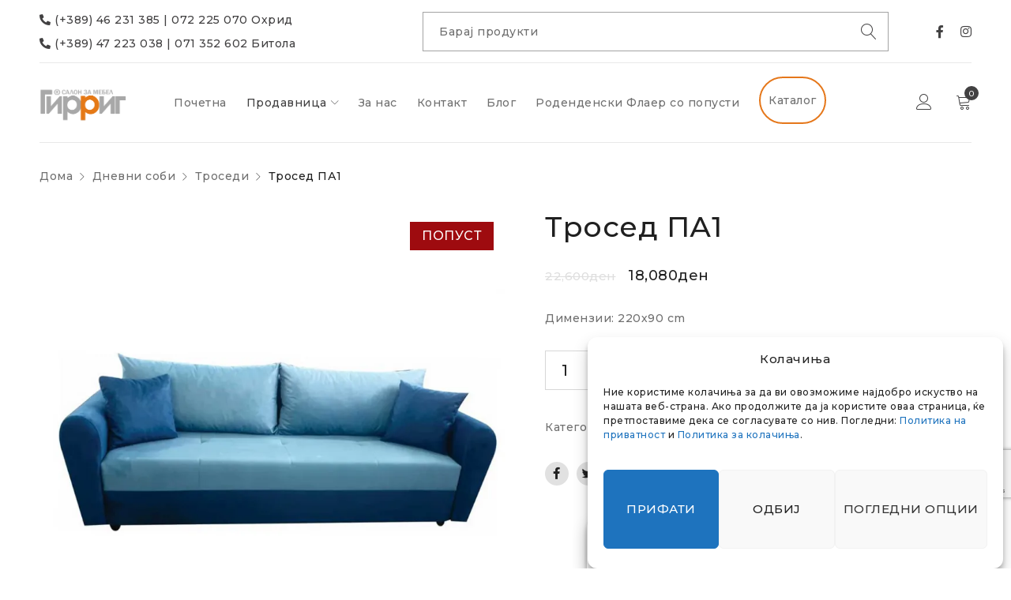

--- FILE ---
content_type: text/html; charset=UTF-8
request_url: https://girrig.com.mk/product/trosed-pa1/
body_size: 36094
content:
<!DOCTYPE html>
<html lang="mk-MK">
<head>
		<meta charset="UTF-8" />

			<meta name="viewport" content="width=device-width, initial-scale=1.0, maximum-scale=1" />
	
	<link rel="profile" href="//gmpg.org/xfn/11" />
					<script>document.documentElement.className = document.documentElement.className + ' yes-js js_active js'</script>
				<meta name='robots' content='index, follow, max-image-preview:large, max-snippet:-1, max-video-preview:-1' />
<link rel="alternate" hreflang="mk" href="https://girrig.com.mk/product/trosed-pa1/" />
<link rel="alternate" hreflang="x-default" href="https://girrig.com.mk/product/trosed-pa1/" />

<!-- Google Tag Manager for WordPress by gtm4wp.com -->
<script data-cfasync="false" data-pagespeed-no-defer>
	var gtm4wp_datalayer_name = "dataLayer";
	var dataLayer = dataLayer || [];
</script>
<!-- End Google Tag Manager for WordPress by gtm4wp.com -->
	<!-- This site is optimized with the Yoast SEO plugin v21.5 - https://yoast.com/wordpress/plugins/seo/ -->
	<title>Тросед ПА1 - Гирриг</title>
	<link rel="canonical" href="https://girrig.com.mk/product/trosed-pa1/" />
	<meta property="og:locale" content="mk_MK" />
	<meta property="og:type" content="article" />
	<meta property="og:title" content="Тросед ПА1 - Гирриг" />
	<meta property="og:description" content="Димензии: 220х90 cm" />
	<meta property="og:url" content="https://girrig.com.mk/product/trosed-pa1/" />
	<meta property="og:site_name" content="Гирриг" />
	<meta property="article:modified_time" content="2024-04-23T10:44:09+00:00" />
	<meta property="og:image" content="https://girrig.com.mk/wp-content/uploads/2023/09/tr-pa1-jpg.webp" />
	<meta property="og:image:width" content="1000" />
	<meta property="og:image:height" content="1000" />
	<meta property="og:image:type" content="image/jpeg" />
	<meta name="twitter:card" content="summary_large_image" />
	<script type="application/ld+json" class="yoast-schema-graph">{"@context":"https://schema.org","@graph":[{"@type":"WebPage","@id":"https://girrig.com.mk/product/trosed-pa1/","url":"https://girrig.com.mk/product/trosed-pa1/","name":"Тросед ПА1 - Гирриг","isPartOf":{"@id":"https://girrig.com.mk/#website"},"primaryImageOfPage":{"@id":"https://girrig.com.mk/product/trosed-pa1/#primaryimage"},"image":{"@id":"https://girrig.com.mk/product/trosed-pa1/#primaryimage"},"thumbnailUrl":"https://girrig.com.mk/wp-content/uploads/2023/09/tr-pa1-jpg.webp","datePublished":"2023-09-20T13:36:31+00:00","dateModified":"2024-04-23T10:44:09+00:00","breadcrumb":{"@id":"https://girrig.com.mk/product/trosed-pa1/#breadcrumb"},"inLanguage":"mk-MK","potentialAction":[{"@type":"ReadAction","target":["https://girrig.com.mk/product/trosed-pa1/"]}]},{"@type":"ImageObject","inLanguage":"mk-MK","@id":"https://girrig.com.mk/product/trosed-pa1/#primaryimage","url":"https://girrig.com.mk/wp-content/uploads/2023/09/tr-pa1-jpg.webp","contentUrl":"https://girrig.com.mk/wp-content/uploads/2023/09/tr-pa1-jpg.webp","width":1000,"height":1000},{"@type":"BreadcrumbList","@id":"https://girrig.com.mk/product/trosed-pa1/#breadcrumb","itemListElement":[{"@type":"ListItem","position":1,"name":"Home","item":"https://girrig.com.mk/"},{"@type":"ListItem","position":2,"name":"Продавница","item":"https://girrig.com.mk/shop-2/"},{"@type":"ListItem","position":3,"name":"Тросед ПА1"}]},{"@type":"WebSite","@id":"https://girrig.com.mk/#website","url":"https://girrig.com.mk/","name":"Гирриг","description":"Повеќе од мебел","publisher":{"@id":"https://girrig.com.mk/#organization"},"potentialAction":[{"@type":"SearchAction","target":{"@type":"EntryPoint","urlTemplate":"https://girrig.com.mk/?s={search_term_string}"},"query-input":"required name=search_term_string"}],"inLanguage":"mk-MK"},{"@type":"Organization","@id":"https://girrig.com.mk/#organization","name":"Girrig","url":"https://girrig.com.mk/","logo":{"@type":"ImageObject","inLanguage":"mk-MK","@id":"https://girrig.com.mk/#/schema/logo/image/","url":"https://girrig.com.mk/wp-content/uploads/2021/12/Girrig-Poveke-Od-Mebel_png.png","contentUrl":"https://girrig.com.mk/wp-content/uploads/2021/12/Girrig-Poveke-Od-Mebel_png.png","width":512,"height":262,"caption":"Girrig"},"image":{"@id":"https://girrig.com.mk/#/schema/logo/image/"}}]}</script>
	<!-- / Yoast SEO plugin. -->


<link rel='dns-prefetch' href='//www.googletagmanager.com' />
<link rel='dns-prefetch' href='//fonts.googleapis.com' />
<link rel='preconnect' href='https://fonts.gstatic.com' crossorigin />
<link rel="alternate" type="application/rss+xml" title="Гирриг &raquo; Фид" href="https://girrig.com.mk/feed/" />
<link rel="alternate" type="application/rss+xml" title="Гирриг &raquo; фидови за коментари" href="https://girrig.com.mk/comments/feed/" />
<script type="text/javascript">
window._wpemojiSettings = {"baseUrl":"https:\/\/s.w.org\/images\/core\/emoji\/14.0.0\/72x72\/","ext":".png","svgUrl":"https:\/\/s.w.org\/images\/core\/emoji\/14.0.0\/svg\/","svgExt":".svg","source":{"concatemoji":"https:\/\/girrig.com.mk\/wp-includes\/js\/wp-emoji-release.min.js?ver=6.2.8"}};
/*! This file is auto-generated */
!function(e,a,t){var n,r,o,i=a.createElement("canvas"),p=i.getContext&&i.getContext("2d");function s(e,t){p.clearRect(0,0,i.width,i.height),p.fillText(e,0,0);e=i.toDataURL();return p.clearRect(0,0,i.width,i.height),p.fillText(t,0,0),e===i.toDataURL()}function c(e){var t=a.createElement("script");t.src=e,t.defer=t.type="text/javascript",a.getElementsByTagName("head")[0].appendChild(t)}for(o=Array("flag","emoji"),t.supports={everything:!0,everythingExceptFlag:!0},r=0;r<o.length;r++)t.supports[o[r]]=function(e){if(p&&p.fillText)switch(p.textBaseline="top",p.font="600 32px Arial",e){case"flag":return s("\ud83c\udff3\ufe0f\u200d\u26a7\ufe0f","\ud83c\udff3\ufe0f\u200b\u26a7\ufe0f")?!1:!s("\ud83c\uddfa\ud83c\uddf3","\ud83c\uddfa\u200b\ud83c\uddf3")&&!s("\ud83c\udff4\udb40\udc67\udb40\udc62\udb40\udc65\udb40\udc6e\udb40\udc67\udb40\udc7f","\ud83c\udff4\u200b\udb40\udc67\u200b\udb40\udc62\u200b\udb40\udc65\u200b\udb40\udc6e\u200b\udb40\udc67\u200b\udb40\udc7f");case"emoji":return!s("\ud83e\udef1\ud83c\udffb\u200d\ud83e\udef2\ud83c\udfff","\ud83e\udef1\ud83c\udffb\u200b\ud83e\udef2\ud83c\udfff")}return!1}(o[r]),t.supports.everything=t.supports.everything&&t.supports[o[r]],"flag"!==o[r]&&(t.supports.everythingExceptFlag=t.supports.everythingExceptFlag&&t.supports[o[r]]);t.supports.everythingExceptFlag=t.supports.everythingExceptFlag&&!t.supports.flag,t.DOMReady=!1,t.readyCallback=function(){t.DOMReady=!0},t.supports.everything||(n=function(){t.readyCallback()},a.addEventListener?(a.addEventListener("DOMContentLoaded",n,!1),e.addEventListener("load",n,!1)):(e.attachEvent("onload",n),a.attachEvent("onreadystatechange",function(){"complete"===a.readyState&&t.readyCallback()})),(e=t.source||{}).concatemoji?c(e.concatemoji):e.wpemoji&&e.twemoji&&(c(e.twemoji),c(e.wpemoji)))}(window,document,window._wpemojiSettings);
</script>
<style type="text/css">
img.wp-smiley,
img.emoji {
	display: inline !important;
	border: none !important;
	box-shadow: none !important;
	height: 1em !important;
	width: 1em !important;
	margin: 0 0.07em !important;
	vertical-align: -0.1em !important;
	background: none !important;
	padding: 0 !important;
}
</style>
	<link rel='stylesheet' id='wp-block-library-css' href='https://girrig.com.mk/wp-includes/css/dist/block-library/style.min.css?ver=6.2.8' type='text/css' media='all' />
<link rel='stylesheet' id='wc-blocks-style-css' href='https://girrig.com.mk/wp-content/plugins/woocommerce/packages/woocommerce-blocks/build/wc-blocks.css?ver=10.6.5' type='text/css' media='all' />
<link rel='stylesheet' id='wc-blocks-style-active-filters-css' href='https://girrig.com.mk/wp-content/plugins/woocommerce/packages/woocommerce-blocks/build/active-filters.css?ver=10.6.5' type='text/css' media='all' />
<link rel='stylesheet' id='wc-blocks-style-add-to-cart-form-css' href='https://girrig.com.mk/wp-content/plugins/woocommerce/packages/woocommerce-blocks/build/add-to-cart-form.css?ver=10.6.5' type='text/css' media='all' />
<link rel='stylesheet' id='wc-blocks-packages-style-css' href='https://girrig.com.mk/wp-content/plugins/woocommerce/packages/woocommerce-blocks/build/packages-style.css?ver=10.6.5' type='text/css' media='all' />
<link rel='stylesheet' id='wc-blocks-style-all-products-css' href='https://girrig.com.mk/wp-content/plugins/woocommerce/packages/woocommerce-blocks/build/all-products.css?ver=10.6.5' type='text/css' media='all' />
<link rel='stylesheet' id='wc-blocks-style-all-reviews-css' href='https://girrig.com.mk/wp-content/plugins/woocommerce/packages/woocommerce-blocks/build/all-reviews.css?ver=10.6.5' type='text/css' media='all' />
<link rel='stylesheet' id='wc-blocks-style-attribute-filter-css' href='https://girrig.com.mk/wp-content/plugins/woocommerce/packages/woocommerce-blocks/build/attribute-filter.css?ver=10.6.5' type='text/css' media='all' />
<link rel='stylesheet' id='wc-blocks-style-breadcrumbs-css' href='https://girrig.com.mk/wp-content/plugins/woocommerce/packages/woocommerce-blocks/build/breadcrumbs.css?ver=10.6.5' type='text/css' media='all' />
<link rel='stylesheet' id='wc-blocks-style-catalog-sorting-css' href='https://girrig.com.mk/wp-content/plugins/woocommerce/packages/woocommerce-blocks/build/catalog-sorting.css?ver=10.6.5' type='text/css' media='all' />
<link rel='stylesheet' id='wc-blocks-style-customer-account-css' href='https://girrig.com.mk/wp-content/plugins/woocommerce/packages/woocommerce-blocks/build/customer-account.css?ver=10.6.5' type='text/css' media='all' />
<link rel='stylesheet' id='wc-blocks-style-featured-category-css' href='https://girrig.com.mk/wp-content/plugins/woocommerce/packages/woocommerce-blocks/build/featured-category.css?ver=10.6.5' type='text/css' media='all' />
<link rel='stylesheet' id='wc-blocks-style-featured-product-css' href='https://girrig.com.mk/wp-content/plugins/woocommerce/packages/woocommerce-blocks/build/featured-product.css?ver=10.6.5' type='text/css' media='all' />
<link rel='stylesheet' id='wc-blocks-style-mini-cart-css' href='https://girrig.com.mk/wp-content/plugins/woocommerce/packages/woocommerce-blocks/build/mini-cart.css?ver=10.6.5' type='text/css' media='all' />
<link rel='stylesheet' id='wc-blocks-style-price-filter-css' href='https://girrig.com.mk/wp-content/plugins/woocommerce/packages/woocommerce-blocks/build/price-filter.css?ver=10.6.5' type='text/css' media='all' />
<link rel='stylesheet' id='wc-blocks-style-product-add-to-cart-css' href='https://girrig.com.mk/wp-content/plugins/woocommerce/packages/woocommerce-blocks/build/product-add-to-cart.css?ver=10.6.5' type='text/css' media='all' />
<link rel='stylesheet' id='wc-blocks-style-product-button-css' href='https://girrig.com.mk/wp-content/plugins/woocommerce/packages/woocommerce-blocks/build/product-button.css?ver=10.6.5' type='text/css' media='all' />
<link rel='stylesheet' id='wc-blocks-style-product-categories-css' href='https://girrig.com.mk/wp-content/plugins/woocommerce/packages/woocommerce-blocks/build/product-categories.css?ver=10.6.5' type='text/css' media='all' />
<link rel='stylesheet' id='wc-blocks-style-product-image-css' href='https://girrig.com.mk/wp-content/plugins/woocommerce/packages/woocommerce-blocks/build/product-image.css?ver=10.6.5' type='text/css' media='all' />
<link rel='stylesheet' id='wc-blocks-style-product-image-gallery-css' href='https://girrig.com.mk/wp-content/plugins/woocommerce/packages/woocommerce-blocks/build/product-image-gallery.css?ver=10.6.5' type='text/css' media='all' />
<link rel='stylesheet' id='wc-blocks-style-product-query-css' href='https://girrig.com.mk/wp-content/plugins/woocommerce/packages/woocommerce-blocks/build/product-query.css?ver=10.6.5' type='text/css' media='all' />
<link rel='stylesheet' id='wc-blocks-style-product-results-count-css' href='https://girrig.com.mk/wp-content/plugins/woocommerce/packages/woocommerce-blocks/build/product-results-count.css?ver=10.6.5' type='text/css' media='all' />
<link rel='stylesheet' id='wc-blocks-style-product-reviews-css' href='https://girrig.com.mk/wp-content/plugins/woocommerce/packages/woocommerce-blocks/build/product-reviews.css?ver=10.6.5' type='text/css' media='all' />
<link rel='stylesheet' id='wc-blocks-style-product-sale-badge-css' href='https://girrig.com.mk/wp-content/plugins/woocommerce/packages/woocommerce-blocks/build/product-sale-badge.css?ver=10.6.5' type='text/css' media='all' />
<link rel='stylesheet' id='wc-blocks-style-product-search-css' href='https://girrig.com.mk/wp-content/plugins/woocommerce/packages/woocommerce-blocks/build/product-search.css?ver=10.6.5' type='text/css' media='all' />
<link rel='stylesheet' id='wc-blocks-style-product-sku-css' href='https://girrig.com.mk/wp-content/plugins/woocommerce/packages/woocommerce-blocks/build/product-sku.css?ver=10.6.5' type='text/css' media='all' />
<link rel='stylesheet' id='wc-blocks-style-product-stock-indicator-css' href='https://girrig.com.mk/wp-content/plugins/woocommerce/packages/woocommerce-blocks/build/product-stock-indicator.css?ver=10.6.5' type='text/css' media='all' />
<link rel='stylesheet' id='wc-blocks-style-product-summary-css' href='https://girrig.com.mk/wp-content/plugins/woocommerce/packages/woocommerce-blocks/build/product-summary.css?ver=10.6.5' type='text/css' media='all' />
<link rel='stylesheet' id='wc-blocks-style-product-title-css' href='https://girrig.com.mk/wp-content/plugins/woocommerce/packages/woocommerce-blocks/build/product-title.css?ver=10.6.5' type='text/css' media='all' />
<link rel='stylesheet' id='wc-blocks-style-rating-filter-css' href='https://girrig.com.mk/wp-content/plugins/woocommerce/packages/woocommerce-blocks/build/rating-filter.css?ver=10.6.5' type='text/css' media='all' />
<link rel='stylesheet' id='wc-blocks-style-reviews-by-category-css' href='https://girrig.com.mk/wp-content/plugins/woocommerce/packages/woocommerce-blocks/build/reviews-by-category.css?ver=10.6.5' type='text/css' media='all' />
<link rel='stylesheet' id='wc-blocks-style-reviews-by-product-css' href='https://girrig.com.mk/wp-content/plugins/woocommerce/packages/woocommerce-blocks/build/reviews-by-product.css?ver=10.6.5' type='text/css' media='all' />
<link rel='stylesheet' id='wc-blocks-style-product-details-css' href='https://girrig.com.mk/wp-content/plugins/woocommerce/packages/woocommerce-blocks/build/product-details.css?ver=10.6.5' type='text/css' media='all' />
<link rel='stylesheet' id='wc-blocks-style-single-product-css' href='https://girrig.com.mk/wp-content/plugins/woocommerce/packages/woocommerce-blocks/build/single-product.css?ver=10.6.5' type='text/css' media='all' />
<link rel='stylesheet' id='wc-blocks-style-stock-filter-css' href='https://girrig.com.mk/wp-content/plugins/woocommerce/packages/woocommerce-blocks/build/stock-filter.css?ver=10.6.5' type='text/css' media='all' />
<link rel='stylesheet' id='wc-blocks-style-cart-css' href='https://girrig.com.mk/wp-content/plugins/woocommerce/packages/woocommerce-blocks/build/cart.css?ver=10.6.5' type='text/css' media='all' />
<link rel='stylesheet' id='wc-blocks-style-checkout-css' href='https://girrig.com.mk/wp-content/plugins/woocommerce/packages/woocommerce-blocks/build/checkout.css?ver=10.6.5' type='text/css' media='all' />
<link rel='stylesheet' id='wc-blocks-style-mini-cart-contents-css' href='https://girrig.com.mk/wp-content/plugins/woocommerce/packages/woocommerce-blocks/build/mini-cart-contents.css?ver=10.6.5' type='text/css' media='all' />
<link rel='stylesheet' id='jquery-selectBox-css' href='https://girrig.com.mk/wp-content/plugins/yith-woocommerce-wishlist/assets/css/jquery.selectBox.css?ver=1.2.0' type='text/css' media='all' />
<link rel='stylesheet' id='yith-wcwl-font-awesome-css' href='https://girrig.com.mk/wp-content/plugins/yith-woocommerce-wishlist/assets/css/font-awesome.css?ver=4.7.0' type='text/css' media='all' />
<link rel='stylesheet' id='woocommerce_prettyPhoto_css-css' href='//girrig.com.mk/wp-content/plugins/woocommerce/assets/css/prettyPhoto.css?ver=3.1.6' type='text/css' media='all' />
<link rel='stylesheet' id='yith-wcwl-main-css' href='https://girrig.com.mk/wp-content/plugins/yith-woocommerce-wishlist/assets/css/style.css?ver=3.27.0' type='text/css' media='all' />
<style id='yith-wcwl-main-inline-css' type='text/css'>
.yith-wcwl-share li a{color: #FFFFFF;}.yith-wcwl-share li a:hover{color: #FFFFFF;}.yith-wcwl-share a.facebook{background: #39599E; background-color: #39599E;}.yith-wcwl-share a.facebook:hover{background: #595A5A; background-color: #595A5A;}.yith-wcwl-share a.twitter{background: #45AFE2; background-color: #45AFE2;}.yith-wcwl-share a.twitter:hover{background: #595A5A; background-color: #595A5A;}.yith-wcwl-share a.pinterest{background: #AB2E31; background-color: #AB2E31;}.yith-wcwl-share a.pinterest:hover{background: #595A5A; background-color: #595A5A;}.yith-wcwl-share a.email{background: #FBB102; background-color: #FBB102;}.yith-wcwl-share a.email:hover{background: #595A5A; background-color: #595A5A;}.yith-wcwl-share a.whatsapp{background: #00A901; background-color: #00A901;}.yith-wcwl-share a.whatsapp:hover{background: #595A5A; background-color: #595A5A;}
</style>
<link rel='stylesheet' id='classic-theme-styles-css' href='https://girrig.com.mk/wp-includes/css/classic-themes.min.css?ver=6.2.8' type='text/css' media='all' />
<style id='global-styles-inline-css' type='text/css'>
body{--wp--preset--color--black: #000000;--wp--preset--color--cyan-bluish-gray: #abb8c3;--wp--preset--color--white: #ffffff;--wp--preset--color--pale-pink: #f78da7;--wp--preset--color--vivid-red: #cf2e2e;--wp--preset--color--luminous-vivid-orange: #ff6900;--wp--preset--color--luminous-vivid-amber: #fcb900;--wp--preset--color--light-green-cyan: #7bdcb5;--wp--preset--color--vivid-green-cyan: #00d084;--wp--preset--color--pale-cyan-blue: #8ed1fc;--wp--preset--color--vivid-cyan-blue: #0693e3;--wp--preset--color--vivid-purple: #9b51e0;--wp--preset--gradient--vivid-cyan-blue-to-vivid-purple: linear-gradient(135deg,rgba(6,147,227,1) 0%,rgb(155,81,224) 100%);--wp--preset--gradient--light-green-cyan-to-vivid-green-cyan: linear-gradient(135deg,rgb(122,220,180) 0%,rgb(0,208,130) 100%);--wp--preset--gradient--luminous-vivid-amber-to-luminous-vivid-orange: linear-gradient(135deg,rgba(252,185,0,1) 0%,rgba(255,105,0,1) 100%);--wp--preset--gradient--luminous-vivid-orange-to-vivid-red: linear-gradient(135deg,rgba(255,105,0,1) 0%,rgb(207,46,46) 100%);--wp--preset--gradient--very-light-gray-to-cyan-bluish-gray: linear-gradient(135deg,rgb(238,238,238) 0%,rgb(169,184,195) 100%);--wp--preset--gradient--cool-to-warm-spectrum: linear-gradient(135deg,rgb(74,234,220) 0%,rgb(151,120,209) 20%,rgb(207,42,186) 40%,rgb(238,44,130) 60%,rgb(251,105,98) 80%,rgb(254,248,76) 100%);--wp--preset--gradient--blush-light-purple: linear-gradient(135deg,rgb(255,206,236) 0%,rgb(152,150,240) 100%);--wp--preset--gradient--blush-bordeaux: linear-gradient(135deg,rgb(254,205,165) 0%,rgb(254,45,45) 50%,rgb(107,0,62) 100%);--wp--preset--gradient--luminous-dusk: linear-gradient(135deg,rgb(255,203,112) 0%,rgb(199,81,192) 50%,rgb(65,88,208) 100%);--wp--preset--gradient--pale-ocean: linear-gradient(135deg,rgb(255,245,203) 0%,rgb(182,227,212) 50%,rgb(51,167,181) 100%);--wp--preset--gradient--electric-grass: linear-gradient(135deg,rgb(202,248,128) 0%,rgb(113,206,126) 100%);--wp--preset--gradient--midnight: linear-gradient(135deg,rgb(2,3,129) 0%,rgb(40,116,252) 100%);--wp--preset--duotone--dark-grayscale: url('#wp-duotone-dark-grayscale');--wp--preset--duotone--grayscale: url('#wp-duotone-grayscale');--wp--preset--duotone--purple-yellow: url('#wp-duotone-purple-yellow');--wp--preset--duotone--blue-red: url('#wp-duotone-blue-red');--wp--preset--duotone--midnight: url('#wp-duotone-midnight');--wp--preset--duotone--magenta-yellow: url('#wp-duotone-magenta-yellow');--wp--preset--duotone--purple-green: url('#wp-duotone-purple-green');--wp--preset--duotone--blue-orange: url('#wp-duotone-blue-orange');--wp--preset--font-size--small: 13px;--wp--preset--font-size--medium: 20px;--wp--preset--font-size--large: 36px;--wp--preset--font-size--x-large: 42px;--wp--preset--spacing--20: 0.44rem;--wp--preset--spacing--30: 0.67rem;--wp--preset--spacing--40: 1rem;--wp--preset--spacing--50: 1.5rem;--wp--preset--spacing--60: 2.25rem;--wp--preset--spacing--70: 3.38rem;--wp--preset--spacing--80: 5.06rem;--wp--preset--shadow--natural: 6px 6px 9px rgba(0, 0, 0, 0.2);--wp--preset--shadow--deep: 12px 12px 50px rgba(0, 0, 0, 0.4);--wp--preset--shadow--sharp: 6px 6px 0px rgba(0, 0, 0, 0.2);--wp--preset--shadow--outlined: 6px 6px 0px -3px rgba(255, 255, 255, 1), 6px 6px rgba(0, 0, 0, 1);--wp--preset--shadow--crisp: 6px 6px 0px rgba(0, 0, 0, 1);}:where(.is-layout-flex){gap: 0.5em;}body .is-layout-flow > .alignleft{float: left;margin-inline-start: 0;margin-inline-end: 2em;}body .is-layout-flow > .alignright{float: right;margin-inline-start: 2em;margin-inline-end: 0;}body .is-layout-flow > .aligncenter{margin-left: auto !important;margin-right: auto !important;}body .is-layout-constrained > .alignleft{float: left;margin-inline-start: 0;margin-inline-end: 2em;}body .is-layout-constrained > .alignright{float: right;margin-inline-start: 2em;margin-inline-end: 0;}body .is-layout-constrained > .aligncenter{margin-left: auto !important;margin-right: auto !important;}body .is-layout-constrained > :where(:not(.alignleft):not(.alignright):not(.alignfull)){max-width: var(--wp--style--global--content-size);margin-left: auto !important;margin-right: auto !important;}body .is-layout-constrained > .alignwide{max-width: var(--wp--style--global--wide-size);}body .is-layout-flex{display: flex;}body .is-layout-flex{flex-wrap: wrap;align-items: center;}body .is-layout-flex > *{margin: 0;}:where(.wp-block-columns.is-layout-flex){gap: 2em;}.has-black-color{color: var(--wp--preset--color--black) !important;}.has-cyan-bluish-gray-color{color: var(--wp--preset--color--cyan-bluish-gray) !important;}.has-white-color{color: var(--wp--preset--color--white) !important;}.has-pale-pink-color{color: var(--wp--preset--color--pale-pink) !important;}.has-vivid-red-color{color: var(--wp--preset--color--vivid-red) !important;}.has-luminous-vivid-orange-color{color: var(--wp--preset--color--luminous-vivid-orange) !important;}.has-luminous-vivid-amber-color{color: var(--wp--preset--color--luminous-vivid-amber) !important;}.has-light-green-cyan-color{color: var(--wp--preset--color--light-green-cyan) !important;}.has-vivid-green-cyan-color{color: var(--wp--preset--color--vivid-green-cyan) !important;}.has-pale-cyan-blue-color{color: var(--wp--preset--color--pale-cyan-blue) !important;}.has-vivid-cyan-blue-color{color: var(--wp--preset--color--vivid-cyan-blue) !important;}.has-vivid-purple-color{color: var(--wp--preset--color--vivid-purple) !important;}.has-black-background-color{background-color: var(--wp--preset--color--black) !important;}.has-cyan-bluish-gray-background-color{background-color: var(--wp--preset--color--cyan-bluish-gray) !important;}.has-white-background-color{background-color: var(--wp--preset--color--white) !important;}.has-pale-pink-background-color{background-color: var(--wp--preset--color--pale-pink) !important;}.has-vivid-red-background-color{background-color: var(--wp--preset--color--vivid-red) !important;}.has-luminous-vivid-orange-background-color{background-color: var(--wp--preset--color--luminous-vivid-orange) !important;}.has-luminous-vivid-amber-background-color{background-color: var(--wp--preset--color--luminous-vivid-amber) !important;}.has-light-green-cyan-background-color{background-color: var(--wp--preset--color--light-green-cyan) !important;}.has-vivid-green-cyan-background-color{background-color: var(--wp--preset--color--vivid-green-cyan) !important;}.has-pale-cyan-blue-background-color{background-color: var(--wp--preset--color--pale-cyan-blue) !important;}.has-vivid-cyan-blue-background-color{background-color: var(--wp--preset--color--vivid-cyan-blue) !important;}.has-vivid-purple-background-color{background-color: var(--wp--preset--color--vivid-purple) !important;}.has-black-border-color{border-color: var(--wp--preset--color--black) !important;}.has-cyan-bluish-gray-border-color{border-color: var(--wp--preset--color--cyan-bluish-gray) !important;}.has-white-border-color{border-color: var(--wp--preset--color--white) !important;}.has-pale-pink-border-color{border-color: var(--wp--preset--color--pale-pink) !important;}.has-vivid-red-border-color{border-color: var(--wp--preset--color--vivid-red) !important;}.has-luminous-vivid-orange-border-color{border-color: var(--wp--preset--color--luminous-vivid-orange) !important;}.has-luminous-vivid-amber-border-color{border-color: var(--wp--preset--color--luminous-vivid-amber) !important;}.has-light-green-cyan-border-color{border-color: var(--wp--preset--color--light-green-cyan) !important;}.has-vivid-green-cyan-border-color{border-color: var(--wp--preset--color--vivid-green-cyan) !important;}.has-pale-cyan-blue-border-color{border-color: var(--wp--preset--color--pale-cyan-blue) !important;}.has-vivid-cyan-blue-border-color{border-color: var(--wp--preset--color--vivid-cyan-blue) !important;}.has-vivid-purple-border-color{border-color: var(--wp--preset--color--vivid-purple) !important;}.has-vivid-cyan-blue-to-vivid-purple-gradient-background{background: var(--wp--preset--gradient--vivid-cyan-blue-to-vivid-purple) !important;}.has-light-green-cyan-to-vivid-green-cyan-gradient-background{background: var(--wp--preset--gradient--light-green-cyan-to-vivid-green-cyan) !important;}.has-luminous-vivid-amber-to-luminous-vivid-orange-gradient-background{background: var(--wp--preset--gradient--luminous-vivid-amber-to-luminous-vivid-orange) !important;}.has-luminous-vivid-orange-to-vivid-red-gradient-background{background: var(--wp--preset--gradient--luminous-vivid-orange-to-vivid-red) !important;}.has-very-light-gray-to-cyan-bluish-gray-gradient-background{background: var(--wp--preset--gradient--very-light-gray-to-cyan-bluish-gray) !important;}.has-cool-to-warm-spectrum-gradient-background{background: var(--wp--preset--gradient--cool-to-warm-spectrum) !important;}.has-blush-light-purple-gradient-background{background: var(--wp--preset--gradient--blush-light-purple) !important;}.has-blush-bordeaux-gradient-background{background: var(--wp--preset--gradient--blush-bordeaux) !important;}.has-luminous-dusk-gradient-background{background: var(--wp--preset--gradient--luminous-dusk) !important;}.has-pale-ocean-gradient-background{background: var(--wp--preset--gradient--pale-ocean) !important;}.has-electric-grass-gradient-background{background: var(--wp--preset--gradient--electric-grass) !important;}.has-midnight-gradient-background{background: var(--wp--preset--gradient--midnight) !important;}.has-small-font-size{font-size: var(--wp--preset--font-size--small) !important;}.has-medium-font-size{font-size: var(--wp--preset--font-size--medium) !important;}.has-large-font-size{font-size: var(--wp--preset--font-size--large) !important;}.has-x-large-font-size{font-size: var(--wp--preset--font-size--x-large) !important;}
.wp-block-navigation a:where(:not(.wp-element-button)){color: inherit;}
:where(.wp-block-columns.is-layout-flex){gap: 2em;}
.wp-block-pullquote{font-size: 1.5em;line-height: 1.6;}
</style>
<link rel='stylesheet' id='redux-extendify-styles-css' href='https://girrig.com.mk/wp-content/plugins/redux-framework/redux-core/assets/css/extendify-utilities.css?ver=4.4.9' type='text/css' media='all' />
<link rel='stylesheet' id='contact-form-7-css' href='https://girrig.com.mk/wp-content/plugins/contact-form-7/includes/css/styles.css?ver=5.8.3' type='text/css' media='all' />
<link rel='stylesheet' id='js_composer_front-css' href='https://girrig.com.mk/wp-content/plugins/js_composer/assets/css/js_composer.min.css?ver=6.7.0' type='text/css' media='all' />
<link rel='stylesheet' id='ts-shortcode-css' href='https://girrig.com.mk/wp-content/plugins/themesky/css/shortcode.css?ver=1.1.3' type='text/css' media='all' />
<link rel='stylesheet' id='owl-carousel-css' href='https://girrig.com.mk/wp-content/plugins/themesky/css/owl.carousel.css?ver=1.1.3' type='text/css' media='all' />
<link rel='stylesheet' id='woocommerce-layout-css' href='https://girrig.com.mk/wp-content/plugins/woocommerce/assets/css/woocommerce-layout.css?ver=8.0.2' type='text/css' media='all' />
<link rel='stylesheet' id='woocommerce-smallscreen-css' href='https://girrig.com.mk/wp-content/plugins/woocommerce/assets/css/woocommerce-smallscreen.css?ver=8.0.2' type='text/css' media='only screen and (max-width: 768px)' />
<link rel='stylesheet' id='woocommerce-general-css' href='https://girrig.com.mk/wp-content/plugins/woocommerce/assets/css/woocommerce.css?ver=8.0.2' type='text/css' media='all' />
<style id='woocommerce-inline-inline-css' type='text/css'>
.woocommerce form .form-row .required { visibility: visible; }
</style>
<link rel='stylesheet' id='cmplz-general-css' href='https://girrig.com.mk/wp-content/plugins/complianz-gdpr/assets/css/cookieblocker.min.css?ver=6.5.5' type='text/css' media='all' />
<link rel='stylesheet' id='dashicons-css' href='https://girrig.com.mk/wp-includes/css/dashicons.min.css?ver=6.2.8' type='text/css' media='all' />
<style id='dashicons-inline-css' type='text/css'>
[data-font="Dashicons"]:before {font-family: 'Dashicons' !important;content: attr(data-icon) !important;speak: none !important;font-weight: normal !important;font-variant: normal !important;text-transform: none !important;line-height: 1 !important;font-style: normal !important;-webkit-font-smoothing: antialiased !important;-moz-osx-font-smoothing: grayscale !important;}
</style>
<link rel='stylesheet' id='woocommerce-addons-css-css' href='https://girrig.com.mk/wp-content/plugins/woocommerce-product-addons/assets/css/frontend/frontend.css?ver=6.1.3' type='text/css' media='all' />
<style id='dominant-color-styles-inline-css' type='text/css'>
img[data-dominant-color]:not(.has-transparency) { background-color: var(--dominant-color); }
</style>
<link rel='stylesheet' id='woo-variation-swatches-css' href='https://girrig.com.mk/wp-content/plugins/woo-variation-swatches/assets/css/frontend.min.css?ver=1676387186' type='text/css' media='all' />
<style id='woo-variation-swatches-inline-css' type='text/css'>
:root {
--wvs-tick:url("data:image/svg+xml;utf8,%3Csvg filter='drop-shadow(0px 0px 2px rgb(0 0 0 / .8))' xmlns='http://www.w3.org/2000/svg'  viewBox='0 0 30 30'%3E%3Cpath fill='none' stroke='%23ffffff' stroke-linecap='round' stroke-linejoin='round' stroke-width='4' d='M4 16L11 23 27 7'/%3E%3C/svg%3E");

--wvs-cross:url("data:image/svg+xml;utf8,%3Csvg filter='drop-shadow(0px 0px 5px rgb(255 255 255 / .6))' xmlns='http://www.w3.org/2000/svg' width='72px' height='72px' viewBox='0 0 24 24'%3E%3Cpath fill='none' stroke='%23ff0000' stroke-linecap='round' stroke-width='0.6' d='M5 5L19 19M19 5L5 19'/%3E%3C/svg%3E");
--wvs-single-product-item-width:30px;
--wvs-single-product-item-height:30px;
--wvs-single-product-item-font-size:16px}
</style>
<link rel='stylesheet' id='jquery-colorbox-css' href='https://girrig.com.mk/wp-content/plugins/yith-woocommerce-compare/assets/css/colorbox.css?ver=1.4.21' type='text/css' media='all' />
<link rel='stylesheet' id='font-awesome-5-css' href='https://girrig.com.mk/wp-content/themes/drile/css/fontawesome.min.css?ver=1.2.9' type='text/css' media='all' />
<link rel='stylesheet' id='drile-reset-css' href='https://girrig.com.mk/wp-content/themes/drile/css/reset.css?ver=1.2.9' type='text/css' media='all' />
<link rel='stylesheet' id='drile-style-css' href='https://girrig.com.mk/wp-content/themes/drile/style.css?ver=1.2.9' type='text/css' media='all' />
<style id='drile-style-inline-css' type='text/css'>
.vc_custom_1586861583472{background-color: #202020 !important;}.vc_custom_1588145057982{padding-top: 60px !important;padding-bottom: 18px !important;background-color: #202020 !important;}.vc_custom_1586861606606{background-color: #202020 !important;}.vc_custom_1588145072517{padding-right: 8% !important;padding-left: 8% !important;}.vc_custom_1700225843477{margin-bottom: 20px !important;}.vc_custom_1642616534932{margin-bottom: 35px !important;}.vc_custom_1589785705743{border-top-width: 1px !important;padding-top: 30px !important;padding-bottom: 20px !important;background-color: #202020 !important;border-top-color: #414141 !important;border-top-style: solid !important;}.vc_custom_1767397110400{margin-bottom: 5px !important;}
</style>
<link rel='stylesheet' id='drile-child-style-css' href='https://girrig.com.mk/wp-content/themes/drile-child/style.css?ver=6.2.8' type='text/css' media='all' />
<link rel='stylesheet' id='custom-hover-tabs-css' href='https://girrig.com.mk/wp-content/themes/drile-child/css/nikola-hover-tabs.css?ver=6.2.8' type='text/css' media='all' />
<link rel='stylesheet' id='woo_discount_pro_style-css' href='https://girrig.com.mk/wp-content/plugins/woo-discount-rules-pro/Assets/Css/awdr_style.css?ver=2.4.4' type='text/css' media='all' />
<link rel="preload" as="style" href="https://fonts.googleapis.com/css?family=Montserrat:500,600,700,200,300%7CFrank%20Ruhl%20Libre:700&#038;display=swap&#038;ver=1719232151" /><link rel="stylesheet" href="https://fonts.googleapis.com/css?family=Montserrat:500,600,700,200,300%7CFrank%20Ruhl%20Libre:700&#038;display=swap&#038;ver=1719232151" media="print" onload="this.media='all'"><noscript><link rel="stylesheet" href="https://fonts.googleapis.com/css?family=Montserrat:500,600,700,200,300%7CFrank%20Ruhl%20Libre:700&#038;display=swap&#038;ver=1719232151" /></noscript><link rel='stylesheet' id='font-linear-icon-css' href='https://girrig.com.mk/wp-content/themes/drile/css/linearicons.css?ver=1.2.9' type='text/css' media='all' />
<link rel='stylesheet' id='drile-responsive-css' href='https://girrig.com.mk/wp-content/themes/drile/css/responsive.css?ver=1.2.9' type='text/css' media='all' />
<link rel='stylesheet' id='drile-dynamic-css-css' href='https://girrig.com.mk/wp-content/uploads/drilechild.css?ver=1719232151' type='text/css' media='all' />
<script type="text/template" id="tmpl-variation-template">
	<div class="woocommerce-variation-description">{{{ data.variation.variation_description }}}</div>
	<div class="woocommerce-variation-price">{{{ data.variation.price_html }}}</div>
	<div class="woocommerce-variation-availability">{{{ data.variation.availability_html }}}</div>
</script>
<script type="text/template" id="tmpl-unavailable-variation-template">
	<p>За жал овој продукт не е достапен. Ве молиме изберете друга комбинација.</p>
</script>
<script type="text/javascript">
            window._nslDOMReady = function (callback) {
                if ( document.readyState === "complete" || document.readyState === "interactive" ) {
                    callback();
                } else {
                    document.addEventListener( "DOMContentLoaded", callback );
                }
            };
            </script><script type='text/javascript' src='https://girrig.com.mk/wp-includes/js/jquery/jquery.min.js?ver=3.6.4' id='jquery-core-js'></script>
<script type='text/javascript' src='https://girrig.com.mk/wp-includes/js/jquery/jquery-migrate.min.js?ver=3.4.0' id='jquery-migrate-js'></script>
<script type='text/javascript' src='https://girrig.com.mk/wp-content/plugins/woocommerce/assets/js/jquery-blockui/jquery.blockUI.min.js?ver=2.7.0-wc.8.0.2' id='jquery-blockui-js'></script>
<script type='text/javascript' id='wc-add-to-cart-js-extra'>
/* <![CDATA[ */
var wc_add_to_cart_params = {"ajax_url":"\/wp-admin\/admin-ajax.php","wc_ajax_url":"\/?wc-ajax=%%endpoint%%","i18n_view_cart":"\u041f\u043e\u0433\u043b\u0435\u0434\u043d\u0438 \u043a\u043e\u0448\u043d\u0438\u0447\u043a\u0430","cart_url":"https:\/\/girrig.com.mk\/cart-2\/","is_cart":"","cart_redirect_after_add":"no"};
/* ]]> */
</script>
<script type='text/javascript' src='https://girrig.com.mk/wp-content/plugins/woocommerce/assets/js/frontend/add-to-cart.min.js?ver=8.0.2' id='wc-add-to-cart-js'></script>
<script type='text/javascript' src='https://girrig.com.mk/wp-content/plugins/js_composer/assets/js/vendors/woocommerce-add-to-cart.js?ver=6.7.0' id='vc_woocommerce-add-to-cart-js-js'></script>

<!-- Google Analytics snippet added by Site Kit -->
<script type='text/javascript' src='https://www.googletagmanager.com/gtag/js?id=UA-217799103-1' id='google_gtagjs-js' async></script>
<script type='text/javascript' id='google_gtagjs-js-after'>
window.dataLayer = window.dataLayer || [];function gtag(){dataLayer.push(arguments);}
gtag('set', 'linker', {"domains":["girrig.com.mk"]} );
gtag("js", new Date());
gtag("set", "developer_id.dZTNiMT", true);
gtag("config", "UA-217799103-1", {"anonymize_ip":true});
gtag("config", "G-X6PK270SJE");
</script>

<!-- End Google Analytics snippet added by Site Kit -->
<link rel="https://api.w.org/" href="https://girrig.com.mk/wp-json/" /><link rel="alternate" type="application/json" href="https://girrig.com.mk/wp-json/wp/v2/product/114967" /><link rel="EditURI" type="application/rsd+xml" title="RSD" href="https://girrig.com.mk/xmlrpc.php?rsd" />
<link rel="wlwmanifest" type="application/wlwmanifest+xml" href="https://girrig.com.mk/wp-includes/wlwmanifest.xml" />
<meta name="generator" content="WordPress 6.2.8" />
<meta name="generator" content="WooCommerce 8.0.2" />
<link rel='shortlink' href='https://girrig.com.mk/?p=114967' />
<link rel="alternate" type="application/json+oembed" href="https://girrig.com.mk/wp-json/oembed/1.0/embed?url=https%3A%2F%2Fgirrig.com.mk%2Fproduct%2Ftrosed-pa1%2F" />
<link rel="alternate" type="text/xml+oembed" href="https://girrig.com.mk/wp-json/oembed/1.0/embed?url=https%3A%2F%2Fgirrig.com.mk%2Fproduct%2Ftrosed-pa1%2F&#038;format=xml" />
<meta name="generator" content="WPML ver:4.5.14 stt:1,33;" />
<meta name="generator" content="Redux 4.4.9" /><meta name="generator" content="Site Kit by Google 1.113.0" /><style id="hwcf-style">.woocommerce-variation-description .hwcf-ui-custom-message { display: none!important;}</style><meta name="generator" content="Performance Lab 2.6.0; modules: images/dominant-color-images, images/fetchpriority, images/webp-support, images/webp-uploads">
	<style>
			.wsppc_div_block {
			display: inline-block;
			width: 100%;
			margin-top: 10px;
		}
		.wsppc_div_block.wsppc_product_summary_text {
			display: inline-block;
			width: 100%;
		}
		.woocommerce_product_thumbnails {
			display: inline-block;
		}
		
	</style>
    <style>.cmplz-hidden{display:none!important;}</style>
<!-- Google Tag Manager for WordPress by gtm4wp.com -->
<!-- GTM Container placement set to automatic -->
<script data-cfasync="false" data-pagespeed-no-defer>
	var dataLayer_content = {"pagePostType":"product","pagePostType2":"single-product","pagePostAuthor":"Shopper Shopper"};
	dataLayer.push( dataLayer_content );
</script>
<script data-cfasync="false">
(function(w,d,s,l,i){w[l]=w[l]||[];w[l].push({'gtm.start':
new Date().getTime(),event:'gtm.js'});var f=d.getElementsByTagName(s)[0],
j=d.createElement(s),dl=l!='dataLayer'?'&l='+l:'';j.async=true;j.src=
'//www.googletagmanager.com/gtm.js?id='+i+dl;f.parentNode.insertBefore(j,f);
})(window,document,'script','dataLayer','GTM-NQP6KN7');
</script>
<!-- End Google Tag Manager -->
<!-- End Google Tag Manager for WordPress by gtm4wp.com -->	<noscript><style>.woocommerce-product-gallery{ opacity: 1 !important; }</style></noscript>
	<meta name="generator" content="Powered by WPBakery Page Builder - drag and drop page builder for WordPress."/>
<meta name="generator" content="Powered by Slider Revolution 6.5.8 - responsive, Mobile-Friendly Slider Plugin for WordPress with comfortable drag and drop interface." />
<link rel="icon" href="https://girrig.com.mk/wp-content/uploads/2022/01/cropped-android-chrome-512x5122-1-32x32.png" sizes="32x32" />
<link rel="icon" href="https://girrig.com.mk/wp-content/uploads/2022/01/cropped-android-chrome-512x5122-1-192x192.png" sizes="192x192" />
<link rel="apple-touch-icon" href="https://girrig.com.mk/wp-content/uploads/2022/01/cropped-android-chrome-512x5122-1-180x180.png" />
<meta name="msapplication-TileImage" content="https://girrig.com.mk/wp-content/uploads/2022/01/cropped-android-chrome-512x5122-1-270x270.png" />
<script type="text/javascript">function setREVStartSize(e){
			//window.requestAnimationFrame(function() {				 
				window.RSIW = window.RSIW===undefined ? window.innerWidth : window.RSIW;	
				window.RSIH = window.RSIH===undefined ? window.innerHeight : window.RSIH;	
				try {								
					var pw = document.getElementById(e.c).parentNode.offsetWidth,
						newh;
					pw = pw===0 || isNaN(pw) ? window.RSIW : pw;
					e.tabw = e.tabw===undefined ? 0 : parseInt(e.tabw);
					e.thumbw = e.thumbw===undefined ? 0 : parseInt(e.thumbw);
					e.tabh = e.tabh===undefined ? 0 : parseInt(e.tabh);
					e.thumbh = e.thumbh===undefined ? 0 : parseInt(e.thumbh);
					e.tabhide = e.tabhide===undefined ? 0 : parseInt(e.tabhide);
					e.thumbhide = e.thumbhide===undefined ? 0 : parseInt(e.thumbhide);
					e.mh = e.mh===undefined || e.mh=="" || e.mh==="auto" ? 0 : parseInt(e.mh,0);		
					if(e.layout==="fullscreen" || e.l==="fullscreen") 						
						newh = Math.max(e.mh,window.RSIH);					
					else{					
						e.gw = Array.isArray(e.gw) ? e.gw : [e.gw];
						for (var i in e.rl) if (e.gw[i]===undefined || e.gw[i]===0) e.gw[i] = e.gw[i-1];					
						e.gh = e.el===undefined || e.el==="" || (Array.isArray(e.el) && e.el.length==0)? e.gh : e.el;
						e.gh = Array.isArray(e.gh) ? e.gh : [e.gh];
						for (var i in e.rl) if (e.gh[i]===undefined || e.gh[i]===0) e.gh[i] = e.gh[i-1];
											
						var nl = new Array(e.rl.length),
							ix = 0,						
							sl;					
						e.tabw = e.tabhide>=pw ? 0 : e.tabw;
						e.thumbw = e.thumbhide>=pw ? 0 : e.thumbw;
						e.tabh = e.tabhide>=pw ? 0 : e.tabh;
						e.thumbh = e.thumbhide>=pw ? 0 : e.thumbh;					
						for (var i in e.rl) nl[i] = e.rl[i]<window.RSIW ? 0 : e.rl[i];
						sl = nl[0];									
						for (var i in nl) if (sl>nl[i] && nl[i]>0) { sl = nl[i]; ix=i;}															
						var m = pw>(e.gw[ix]+e.tabw+e.thumbw) ? 1 : (pw-(e.tabw+e.thumbw)) / (e.gw[ix]);					
						newh =  (e.gh[ix] * m) + (e.tabh + e.thumbh);
					}
					var el = document.getElementById(e.c);
					if (el!==null && el) el.style.height = newh+"px";					
					el = document.getElementById(e.c+"_wrapper");
					if (el!==null && el) {
						el.style.height = newh+"px";
						el.style.display = "block";
					}
				} catch(e){
					console.log("Failure at Presize of Slider:" + e)
				}					   
			//});
		  };</script>
<style type="text/css">div.nsl-container[data-align="left"] {
    text-align: left;
}

div.nsl-container[data-align="center"] {
    text-align: center;
}

div.nsl-container[data-align="right"] {
    text-align: right;
}


div.nsl-container div.nsl-container-buttons a[data-plugin="nsl"] {
    text-decoration: none;
    box-shadow: none;
    border: 0;
}

div.nsl-container .nsl-container-buttons {
    display: flex;
    padding: 5px 0;
}

div.nsl-container.nsl-container-block .nsl-container-buttons {
    display: inline-grid;
    grid-template-columns: minmax(145px, auto);
}

div.nsl-container-block-fullwidth .nsl-container-buttons {
    flex-flow: column;
    align-items: center;
}

div.nsl-container-block-fullwidth .nsl-container-buttons a,
div.nsl-container-block .nsl-container-buttons a {
    flex: 1 1 auto;
    display: block;
    margin: 5px 0;
    width: 100%;
}

div.nsl-container-inline {
    margin: -5px;
    text-align: left;
}

div.nsl-container-inline .nsl-container-buttons {
    justify-content: center;
    flex-wrap: wrap;
}

div.nsl-container-inline .nsl-container-buttons a {
    margin: 5px;
    display: inline-block;
}

div.nsl-container-grid .nsl-container-buttons {
    flex-flow: row;
    align-items: center;
    flex-wrap: wrap;
}

div.nsl-container-grid .nsl-container-buttons a {
    flex: 1 1 auto;
    display: block;
    margin: 5px;
    max-width: 280px;
    width: 100%;
}

@media only screen and (min-width: 650px) {
    div.nsl-container-grid .nsl-container-buttons a {
        width: auto;
    }
}

div.nsl-container .nsl-button {
    cursor: pointer;
    vertical-align: top;
    border-radius: 4px;
}

div.nsl-container .nsl-button-default {
    color: #fff;
    display: flex;
}

div.nsl-container .nsl-button-icon {
    display: inline-block;
}

div.nsl-container .nsl-button-svg-container {
    flex: 0 0 auto;
    padding: 8px;
    display: flex;
    align-items: center;
}

div.nsl-container svg {
    height: 24px;
    width: 24px;
    vertical-align: top;
}

div.nsl-container .nsl-button-default div.nsl-button-label-container {
    margin: 0 24px 0 12px;
    padding: 10px 0;
    font-family: Helvetica, Arial, sans-serif;
    font-size: 16px;
    line-height: 20px;
    letter-spacing: .25px;
    overflow: hidden;
    text-align: center;
    text-overflow: clip;
    white-space: nowrap;
    flex: 1 1 auto;
    -webkit-font-smoothing: antialiased;
    -moz-osx-font-smoothing: grayscale;
    text-transform: none;
    display: inline-block;
}

div.nsl-container .nsl-button-google[data-skin="dark"] .nsl-button-svg-container {
    margin: 1px;
    padding: 7px;
    border-radius: 3px;
    background: #fff;
}

div.nsl-container .nsl-button-google[data-skin="light"] {
    border-radius: 1px;
    box-shadow: 0 1px 5px 0 rgba(0, 0, 0, .25);
    color: RGBA(0, 0, 0, 0.54);
}

div.nsl-container .nsl-button-apple .nsl-button-svg-container {
    padding: 0 6px;
}

div.nsl-container .nsl-button-apple .nsl-button-svg-container svg {
    height: 40px;
    width: auto;
}

div.nsl-container .nsl-button-apple[data-skin="light"] {
    color: #000;
    box-shadow: 0 0 0 1px #000;
}

div.nsl-container .nsl-button-facebook[data-skin="white"] {
    color: #000;
    box-shadow: inset 0 0 0 1px #000;
}

div.nsl-container .nsl-button-facebook[data-skin="light"] {
    color: #1877F2;
    box-shadow: inset 0 0 0 1px #1877F2;
}

div.nsl-container .nsl-button-apple div.nsl-button-label-container {
    font-size: 17px;
    font-family: -apple-system, BlinkMacSystemFont, "Segoe UI", Roboto, Helvetica, Arial, sans-serif, "Apple Color Emoji", "Segoe UI Emoji", "Segoe UI Symbol";
}

div.nsl-container .nsl-button-slack div.nsl-button-label-container {
    font-size: 17px;
    font-family: -apple-system, BlinkMacSystemFont, "Segoe UI", Roboto, Helvetica, Arial, sans-serif, "Apple Color Emoji", "Segoe UI Emoji", "Segoe UI Symbol";
}

div.nsl-container .nsl-button-slack[data-skin="light"] {
    color: #000000;
    box-shadow: inset 0 0 0 1px #DDDDDD;
}

div.nsl-container .nsl-button-tiktok[data-skin="light"] {
    color: #161823;
    box-shadow: 0 0 0 1px rgba(22, 24, 35, 0.12);
}


div.nsl-container .nsl-button-kakao {
    color: rgba(0, 0, 0, 0.85);
}

.nsl-clear {
    clear: both;
}

.nsl-container {
    clear: both;
}

/*Button align start*/

div.nsl-container-inline[data-align="left"] .nsl-container-buttons {
    justify-content: flex-start;
}

div.nsl-container-inline[data-align="center"] .nsl-container-buttons {
    justify-content: center;
}

div.nsl-container-inline[data-align="right"] .nsl-container-buttons {
    justify-content: flex-end;
}


div.nsl-container-grid[data-align="left"] .nsl-container-buttons {
    justify-content: flex-start;
}

div.nsl-container-grid[data-align="center"] .nsl-container-buttons {
    justify-content: center;
}

div.nsl-container-grid[data-align="right"] .nsl-container-buttons {
    justify-content: flex-end;
}

div.nsl-container-grid[data-align="space-around"] .nsl-container-buttons {
    justify-content: space-around;
}

div.nsl-container-grid[data-align="space-between"] .nsl-container-buttons {
    justify-content: space-between;
}

/* Button align end*/

/* Redirect */

#nsl-redirect-overlay {
    display: flex;
    flex-direction: column;
    justify-content: center;
    align-items: center;
    position: fixed;
    z-index: 1000000;
    left: 0;
    top: 0;
    width: 100%;
    height: 100%;
    backdrop-filter: blur(1px);
    background-color: RGBA(0, 0, 0, .32);;
}

#nsl-redirect-overlay-container {
    display: flex;
    flex-direction: column;
    justify-content: center;
    align-items: center;
    background-color: white;
    padding: 30px;
    border-radius: 10px;
}

#nsl-redirect-overlay-spinner {
    content: '';
    display: block;
    margin: 20px;
    border: 9px solid RGBA(0, 0, 0, .6);
    border-top: 9px solid #fff;
    border-radius: 50%;
    box-shadow: inset 0 0 0 1px RGBA(0, 0, 0, .6), 0 0 0 1px RGBA(0, 0, 0, .6);
    width: 40px;
    height: 40px;
    animation: nsl-loader-spin 2s linear infinite;
}

@keyframes nsl-loader-spin {
    0% {
        transform: rotate(0deg)
    }
    to {
        transform: rotate(360deg)
    }
}

#nsl-redirect-overlay-title {
    font-family: -apple-system, BlinkMacSystemFont, "Segoe UI", Roboto, Oxygen-Sans, Ubuntu, Cantarell, "Helvetica Neue", sans-serif;
    font-size: 18px;
    font-weight: bold;
    color: #3C434A;
}

#nsl-redirect-overlay-text {
    font-family: -apple-system, BlinkMacSystemFont, "Segoe UI", Roboto, Oxygen-Sans, Ubuntu, Cantarell, "Helvetica Neue", sans-serif;
    text-align: center;
    font-size: 14px;
    color: #3C434A;
}

/* Redirect END*/</style>		<style type="text/css" id="wp-custom-css">
			/* Move reCAPTCHA v3 badge up */ 

.grecaptcha-badge {
bottom: 90px !important;
}
#product-addons-total{
	display:none!important;
}		</style>
		<noscript><style> .wpb_animate_when_almost_visible { opacity: 1; }</style></noscript></head>
<body data-cmplz=2 class="product-template-default single single-product postid-114967 theme-drile woocommerce woocommerce-page woocommerce-no-js woo-variation-swatches wvs-behavior-blur wvs-theme-drile-child wvs-show-label wvs-tooltip header-fullwidth main-content-fullwidth header-v1 product-label-rectangle product-style-2 ts_desktop wpb-js-composer js-comp-ver-6.7.0 vc_responsive load-more-button">
<svg xmlns="http://www.w3.org/2000/svg" viewBox="0 0 0 0" width="0" height="0" focusable="false" role="none" style="visibility: hidden; position: absolute; left: -9999px; overflow: hidden;" ><defs><filter id="wp-duotone-dark-grayscale"><feColorMatrix color-interpolation-filters="sRGB" type="matrix" values=" .299 .587 .114 0 0 .299 .587 .114 0 0 .299 .587 .114 0 0 .299 .587 .114 0 0 " /><feComponentTransfer color-interpolation-filters="sRGB" ><feFuncR type="table" tableValues="0 0.49803921568627" /><feFuncG type="table" tableValues="0 0.49803921568627" /><feFuncB type="table" tableValues="0 0.49803921568627" /><feFuncA type="table" tableValues="1 1" /></feComponentTransfer><feComposite in2="SourceGraphic" operator="in" /></filter></defs></svg><svg xmlns="http://www.w3.org/2000/svg" viewBox="0 0 0 0" width="0" height="0" focusable="false" role="none" style="visibility: hidden; position: absolute; left: -9999px; overflow: hidden;" ><defs><filter id="wp-duotone-grayscale"><feColorMatrix color-interpolation-filters="sRGB" type="matrix" values=" .299 .587 .114 0 0 .299 .587 .114 0 0 .299 .587 .114 0 0 .299 .587 .114 0 0 " /><feComponentTransfer color-interpolation-filters="sRGB" ><feFuncR type="table" tableValues="0 1" /><feFuncG type="table" tableValues="0 1" /><feFuncB type="table" tableValues="0 1" /><feFuncA type="table" tableValues="1 1" /></feComponentTransfer><feComposite in2="SourceGraphic" operator="in" /></filter></defs></svg><svg xmlns="http://www.w3.org/2000/svg" viewBox="0 0 0 0" width="0" height="0" focusable="false" role="none" style="visibility: hidden; position: absolute; left: -9999px; overflow: hidden;" ><defs><filter id="wp-duotone-purple-yellow"><feColorMatrix color-interpolation-filters="sRGB" type="matrix" values=" .299 .587 .114 0 0 .299 .587 .114 0 0 .299 .587 .114 0 0 .299 .587 .114 0 0 " /><feComponentTransfer color-interpolation-filters="sRGB" ><feFuncR type="table" tableValues="0.54901960784314 0.98823529411765" /><feFuncG type="table" tableValues="0 1" /><feFuncB type="table" tableValues="0.71764705882353 0.25490196078431" /><feFuncA type="table" tableValues="1 1" /></feComponentTransfer><feComposite in2="SourceGraphic" operator="in" /></filter></defs></svg><svg xmlns="http://www.w3.org/2000/svg" viewBox="0 0 0 0" width="0" height="0" focusable="false" role="none" style="visibility: hidden; position: absolute; left: -9999px; overflow: hidden;" ><defs><filter id="wp-duotone-blue-red"><feColorMatrix color-interpolation-filters="sRGB" type="matrix" values=" .299 .587 .114 0 0 .299 .587 .114 0 0 .299 .587 .114 0 0 .299 .587 .114 0 0 " /><feComponentTransfer color-interpolation-filters="sRGB" ><feFuncR type="table" tableValues="0 1" /><feFuncG type="table" tableValues="0 0.27843137254902" /><feFuncB type="table" tableValues="0.5921568627451 0.27843137254902" /><feFuncA type="table" tableValues="1 1" /></feComponentTransfer><feComposite in2="SourceGraphic" operator="in" /></filter></defs></svg><svg xmlns="http://www.w3.org/2000/svg" viewBox="0 0 0 0" width="0" height="0" focusable="false" role="none" style="visibility: hidden; position: absolute; left: -9999px; overflow: hidden;" ><defs><filter id="wp-duotone-midnight"><feColorMatrix color-interpolation-filters="sRGB" type="matrix" values=" .299 .587 .114 0 0 .299 .587 .114 0 0 .299 .587 .114 0 0 .299 .587 .114 0 0 " /><feComponentTransfer color-interpolation-filters="sRGB" ><feFuncR type="table" tableValues="0 0" /><feFuncG type="table" tableValues="0 0.64705882352941" /><feFuncB type="table" tableValues="0 1" /><feFuncA type="table" tableValues="1 1" /></feComponentTransfer><feComposite in2="SourceGraphic" operator="in" /></filter></defs></svg><svg xmlns="http://www.w3.org/2000/svg" viewBox="0 0 0 0" width="0" height="0" focusable="false" role="none" style="visibility: hidden; position: absolute; left: -9999px; overflow: hidden;" ><defs><filter id="wp-duotone-magenta-yellow"><feColorMatrix color-interpolation-filters="sRGB" type="matrix" values=" .299 .587 .114 0 0 .299 .587 .114 0 0 .299 .587 .114 0 0 .299 .587 .114 0 0 " /><feComponentTransfer color-interpolation-filters="sRGB" ><feFuncR type="table" tableValues="0.78039215686275 1" /><feFuncG type="table" tableValues="0 0.94901960784314" /><feFuncB type="table" tableValues="0.35294117647059 0.47058823529412" /><feFuncA type="table" tableValues="1 1" /></feComponentTransfer><feComposite in2="SourceGraphic" operator="in" /></filter></defs></svg><svg xmlns="http://www.w3.org/2000/svg" viewBox="0 0 0 0" width="0" height="0" focusable="false" role="none" style="visibility: hidden; position: absolute; left: -9999px; overflow: hidden;" ><defs><filter id="wp-duotone-purple-green"><feColorMatrix color-interpolation-filters="sRGB" type="matrix" values=" .299 .587 .114 0 0 .299 .587 .114 0 0 .299 .587 .114 0 0 .299 .587 .114 0 0 " /><feComponentTransfer color-interpolation-filters="sRGB" ><feFuncR type="table" tableValues="0.65098039215686 0.40392156862745" /><feFuncG type="table" tableValues="0 1" /><feFuncB type="table" tableValues="0.44705882352941 0.4" /><feFuncA type="table" tableValues="1 1" /></feComponentTransfer><feComposite in2="SourceGraphic" operator="in" /></filter></defs></svg><svg xmlns="http://www.w3.org/2000/svg" viewBox="0 0 0 0" width="0" height="0" focusable="false" role="none" style="visibility: hidden; position: absolute; left: -9999px; overflow: hidden;" ><defs><filter id="wp-duotone-blue-orange"><feColorMatrix color-interpolation-filters="sRGB" type="matrix" values=" .299 .587 .114 0 0 .299 .587 .114 0 0 .299 .587 .114 0 0 .299 .587 .114 0 0 " /><feComponentTransfer color-interpolation-filters="sRGB" ><feFuncR type="table" tableValues="0.098039215686275 1" /><feFuncG type="table" tableValues="0 0.66274509803922" /><feFuncB type="table" tableValues="0.84705882352941 0.41960784313725" /><feFuncA type="table" tableValues="1 1" /></feComponentTransfer><feComposite in2="SourceGraphic" operator="in" /></filter></defs></svg>
<!-- GTM Container placement set to automatic -->
<!-- Google Tag Manager (noscript) -->
				<noscript><iframe src="https://www.googletagmanager.com/ns.html?id=GTM-NQP6KN7" height="0" width="0" style="display:none;visibility:hidden" aria-hidden="true"></iframe></noscript>
<!-- End Google Tag Manager (noscript) -->
<div id="page" class="hfeed site">

			<!-- Page Slider -->
				
		<!-- Search -->
				
			
					
				
		<!-- Group Header Button -->
		<div id="group-icon-header" class="ts-floating-sidebar">
		
			<div class="ts-sidebar-content">
				
								<div class="ts-search-by-category"><form method="get" action="https://girrig.com.mk/" id="searchform-809">
	<div class="search-table">
		<div class="search-field search-content">
			<input type="text" value="" name="s" id="s-809" placeholder="Барај продукти" autocomplete="off" />
						<input type="hidden" name="post_type" value="product" />
					</div>
		<div class="search-button">
			<input type="submit" id="searchsubmit-809" value="Search" />
		</div>
	</div>
<input type='hidden' name='lang' value='mk' /></form></div>
								
							
				<div class="mobile-menu-wrapper ts-menu visible-ipad">
					<div class="menu-main-mobile">
						<nav class="mobile-menu"><ul id="menu-meni-mobilen" class="menu"><li id="menu-item-52435" class="menu-item menu-item-type-post_type menu-item-object-page current_page_parent menu-item-52435 ts-normal-menu">
	<a href="https://girrig.com.mk/shop-2/"><span class="menu-label" data-hover="Продавница">Продавница</span></a></li>
<li id="menu-item-52437" class="menu-item menu-item-type-taxonomy menu-item-object-product_cat current-product-ancestor menu-item-has-children menu-item-52437 ts-normal-menu parent">
	<a href="https://girrig.com.mk/product-category/dnevni-sobi/"><span class="menu-label" data-hover="Дневни соби">Дневни соби</span></a><span class="ts-menu-drop-icon"></span>
<ul class="sub-menu">
	<li id="menu-item-52446" class="menu-item menu-item-type-taxonomy menu-item-object-product_cat menu-item-52446">
		<a href="https://girrig.com.mk/product-category/dnevni-sobi/komodi/"><span class="menu-label" data-hover="Комоди">Комоди</span></a></li>
	<li id="menu-item-52443" class="menu-item menu-item-type-taxonomy menu-item-object-product_cat menu-item-52443">
		<a href="https://girrig.com.mk/product-category/dnevni-sobi/komplet-dnevni/"><span class="menu-label" data-hover="Дневни соби по елементи">Дневни соби по елементи</span></a></li>
	<li id="menu-item-52445" class="menu-item menu-item-type-taxonomy menu-item-object-product_cat menu-item-52445">
		<a href="https://girrig.com.mk/product-category/dnevni-sobi/klub-masi/"><span class="menu-label" data-hover="Клуб Маси">Клуб Маси</span></a></li>
	<li id="menu-item-52442" class="menu-item menu-item-type-taxonomy menu-item-object-product_cat menu-item-52442">
		<a href="https://girrig.com.mk/product-category/dnevni-sobi/agolni-garnituri/"><span class="menu-label" data-hover="Аголни гарнитури">Аголни гарнитури</span></a></li>
	<li id="menu-item-52447" class="menu-item menu-item-type-taxonomy menu-item-object-product_cat menu-item-52447">
		<a href="https://girrig.com.mk/product-category/dnevni-sobi/tdf/"><span class="menu-label" data-hover="ТДФ">ТДФ</span></a></li>
	<li id="menu-item-52448" class="menu-item menu-item-type-taxonomy menu-item-object-product_cat current-product-ancestor current-menu-parent current-product-parent menu-item-52448">
		<a href="https://girrig.com.mk/product-category/dnevni-sobi/trosedi/"><span class="menu-label" data-hover="Троседи">Троседи</span></a></li>
	<li id="menu-item-52444" class="menu-item menu-item-type-taxonomy menu-item-object-product_cat menu-item-52444">
		<a href="https://girrig.com.mk/product-category/dnevni-sobi/dvosedi/"><span class="menu-label" data-hover="Двоседи">Двоседи</span></a></li>
	<li id="menu-item-52449" class="menu-item menu-item-type-taxonomy menu-item-object-product_cat menu-item-52449">
		<a href="https://girrig.com.mk/product-category/dnevni-sobi/fotelji-i-sofi/"><span class="menu-label" data-hover="Фотелји и софи">Фотелји и софи</span></a></li>
	<li id="menu-item-114160" class="menu-item menu-item-type-taxonomy menu-item-object-product_cat menu-item-114160">
		<a href="https://girrig.com.mk/product-category/dnevni-sobi/taburetki/"><span class="menu-label" data-hover="Табуретки">Табуретки</span></a></li>
</ul>
</li>
<li id="menu-item-52438" class="menu-item menu-item-type-taxonomy menu-item-object-product_cat menu-item-has-children menu-item-52438 ts-normal-menu parent">
	<a href="https://girrig.com.mk/product-category/spalni-sobi/"><span class="menu-label" data-hover="Спални соби">Спални соби</span></a><span class="ts-menu-drop-icon"></span>
<ul class="sub-menu">
	<li id="menu-item-52450" class="menu-item menu-item-type-taxonomy menu-item-object-product_cat menu-item-52450">
		<a href="https://girrig.com.mk/product-category/spalni-sobi/kompleti-spalni/"><span class="menu-label" data-hover="Комплети">Комплети</span></a></li>
	<li id="menu-item-52451" class="menu-item menu-item-type-taxonomy menu-item-object-product_cat menu-item-52451">
		<a href="https://girrig.com.mk/product-category/spalni-sobi/kreveti/"><span class="menu-label" data-hover="Кревети">Кревети</span></a></li>
	<li id="menu-item-52452" class="menu-item menu-item-type-taxonomy menu-item-object-product_cat menu-item-52452">
		<a href="https://girrig.com.mk/product-category/spalni-sobi/lezhai/"><span class="menu-label" data-hover="Лежаи">Лежаи</span></a></li>
	<li id="menu-item-110557" class="menu-item menu-item-type-taxonomy menu-item-object-product_cat menu-item-110557">
		<a href="https://girrig.com.mk/product-category/dusheci/"><span class="menu-label" data-hover="Душеци">Душеци</span></a></li>
	<li id="menu-item-52453" class="menu-item menu-item-type-taxonomy menu-item-object-product_cat menu-item-52453">
		<a href="https://girrig.com.mk/product-category/spalni-sobi/natkasni/"><span class="menu-label" data-hover="Наткасни">Наткасни</span></a></li>
	<li id="menu-item-52454" class="menu-item menu-item-type-taxonomy menu-item-object-product_cat menu-item-52454">
		<a href="https://girrig.com.mk/product-category/spalni-sobi/plakari/"><span class="menu-label" data-hover="Плакари">Плакари</span></a></li>
	<li id="menu-item-52455" class="menu-item menu-item-type-taxonomy menu-item-object-product_cat menu-item-52455">
		<a href="https://girrig.com.mk/product-category/spalni-sobi/toaleti/"><span class="menu-label" data-hover="Тоалети">Тоалети</span></a></li>
	<li id="menu-item-52456" class="menu-item menu-item-type-taxonomy menu-item-object-product_cat menu-item-52456">
		<a href="https://girrig.com.mk/product-category/spalni-sobi/fiokari/"><span class="menu-label" data-hover="Фиокари">Фиокари</span></a></li>
</ul>
</li>
<li id="menu-item-52436" class="menu-item menu-item-type-taxonomy menu-item-object-product_cat menu-item-has-children menu-item-52436 ts-normal-menu parent">
	<a href="https://girrig.com.mk/product-category/detski-sobi/"><span class="menu-label" data-hover="Детски Соби">Детски Соби</span></a><span class="ts-menu-drop-icon"></span>
<ul class="sub-menu">
	<li id="menu-item-52457" class="menu-item menu-item-type-taxonomy menu-item-object-product_cat menu-item-52457">
		<a href="https://girrig.com.mk/product-category/detski-sobi/elementi-za-detska-soba/"><span class="menu-label" data-hover="Елементи за детска соба">Елементи за детска соба</span></a></li>
	<li id="menu-item-52458" class="menu-item menu-item-type-taxonomy menu-item-object-product_cat menu-item-52458">
		<a href="https://girrig.com.mk/product-category/detski-sobi/kompleti/"><span class="menu-label" data-hover="Комплети">Комплети</span></a></li>
</ul>
</li>
<li id="menu-item-52441" class="menu-item menu-item-type-taxonomy menu-item-object-product_cat menu-item-has-children menu-item-52441 ts-normal-menu parent">
	<a href="https://girrig.com.mk/product-category/pretsobja/"><span class="menu-label" data-hover="Претсобја">Претсобја</span></a><span class="ts-menu-drop-icon"></span>
<ul class="sub-menu">
	<li id="menu-item-52459" class="menu-item menu-item-type-taxonomy menu-item-object-product_cat menu-item-52459">
		<a href="https://girrig.com.mk/product-category/pretsobja/kompleti-pretsobja/"><span class="menu-label" data-hover="Комплети претсобја">Комплети претсобја</span></a></li>
	<li id="menu-item-52460" class="menu-item menu-item-type-taxonomy menu-item-object-product_cat menu-item-52460">
		<a href="https://girrig.com.mk/product-category/pretsobja/chevlarnici/"><span class="menu-label" data-hover="Чевларници">Чевларници</span></a></li>
</ul>
</li>
<li id="menu-item-52440" class="menu-item menu-item-type-taxonomy menu-item-object-product_cat menu-item-has-children menu-item-52440 ts-normal-menu parent">
	<a href="https://girrig.com.mk/product-category/kujni/"><span class="menu-label" data-hover="Кујни">Кујни</span></a><span class="ts-menu-drop-icon"></span>
<ul class="sub-menu">
	<li id="menu-item-52463" class="menu-item menu-item-type-taxonomy menu-item-object-product_cat menu-item-52463">
		<a href="https://girrig.com.mk/product-category/kujni/kompleti-kujni/"><span class="menu-label" data-hover="Комплети">Комплети</span></a></li>
	<li id="menu-item-52464" class="menu-item menu-item-type-taxonomy menu-item-object-product_cat menu-item-52464">
		<a href="https://girrig.com.mk/product-category/kujni/trpezariski-masi/"><span class="menu-label" data-hover="Трпезариски маси">Трпезариски маси</span></a></li>
	<li id="menu-item-52465" class="menu-item menu-item-type-taxonomy menu-item-object-product_cat menu-item-52465">
		<a href="https://girrig.com.mk/product-category/kujni/trpezariski-setovi/"><span class="menu-label" data-hover="Трпезариски сетови">Трпезариски сетови</span></a></li>
	<li id="menu-item-52466" class="menu-item menu-item-type-taxonomy menu-item-object-product_cat menu-item-52466">
		<a href="https://girrig.com.mk/product-category/kujni/trpezariski-stoliczi/"><span class="menu-label" data-hover="Трпезариски столици">Трпезариски столици</span></a></li>
</ul>
</li>
<li id="menu-item-52439" class="menu-item menu-item-type-taxonomy menu-item-object-product_cat menu-item-has-children menu-item-52439 ts-normal-menu parent">
	<a href="https://girrig.com.mk/product-category/kanczelariski-mebel/"><span class="menu-label" data-hover="Канцелариски мебел">Канцелариски мебел</span></a><span class="ts-menu-drop-icon"></span>
<ul class="sub-menu">
	<li id="menu-item-52462" class="menu-item menu-item-type-taxonomy menu-item-object-product_cat menu-item-52462">
		<a href="https://girrig.com.mk/product-category/kanczelariski-mebel/kanczelariski-fotelji/"><span class="menu-label" data-hover="Канцелариски фотелји">Канцелариски фотелји</span></a></li>
</ul>
</li>
<li id="menu-item-52432" class="menu-item menu-item-type-post_type menu-item-object-page menu-item-52432 ts-normal-menu">
	<a href="https://girrig.com.mk/za-nas/"><span class="menu-label" data-hover="За нас">За нас</span></a></li>
<li id="menu-item-52434" class="menu-item menu-item-type-post_type menu-item-object-page menu-item-52434 ts-normal-menu">
	<a href="https://girrig.com.mk/kontakt/"><span class="menu-label" data-hover="Контакт">Контакт</span></a></li>
<li id="menu-item-52433" class="menu-item menu-item-type-post_type menu-item-object-page menu-item-52433 ts-normal-menu">
	<a href="https://girrig.com.mk/kariera/"><span class="menu-label" data-hover="Кариера">Кариера</span></a></li>
<li id="menu-item-84656" class="menu-item menu-item-type-custom menu-item-object-custom menu-item-84656 ts-normal-menu">
	<a href="https://girrig.com.mk/wp-content/uploads/2024/02/flaer-sn-finance.pdf"><span class="menu-label" data-hover="ФЛАЕР &#8211; SN FINANCE">ФЛАЕР &#8211; SN FINANCE</span></a></li>
</ul></nav>					</div>
					
				</div>
				
				<div class="group-button-header">
					
										
																
					
										
													<div class="info-desc"><i class="fas fa-phone-alt"></i> (+389) 46 231 385 |  072 225 070 Охрид  <br/> 
<i class="fas fa-phone-alt"></i> (+389) 47 223 038 |  071 352 602 Битола</div>
												
													<div class="ts-header-social-icons">
	<ul>
			
				<li class="facebook">
			<a href="https://www.facebook.com/girrigmebel/" target="_blank"><i class="fab fa-facebook-f"></i></a>
		</li>
		
				
				
				<li class="instagram">
			<a href="https://www.instagram.com/girrig.mk/" target="_blank"><i class="fab fa-instagram"></i></a>
		</li>
				
				
		
	</ul>
</div>											
									</div>
				
			</div>
			

		</div>
		
		
		<!-- Shopping Cart Floating Sidebar -->
				
		<header class="ts-header has-sticky hidden-wishlist">
	<div class="header-container">
		<div class="header-template">

			
				<div class="header-top hidden-ipad active">
					<div class="container">

						<div class="header-left dvajspetka">

															<div class="info-desc"><i class="fas fa-phone-alt"></i> (+389) 46 231 385 |  072 225 070 Охрид  <br/> 
<i class="fas fa-phone-alt"></i> (+389) 47 223 038 |  071 352 602 Битола</div>
							
						</div>
						<div class="ts-search-by-category woocommerce pejska">
              <form method="get" action="https://girrig.com.mk/" id="searchform-342">
              	<div class="search-table">
              		<div class="search-field search-content">
              			<input type="text" value="" name="s" id="s-342" placeholder="Барај продукти" autocomplete="off">
              						<input type="hidden" name="post_type" value="product">
              					</div>
              		<div class="search-button">
              			<input type="submit" id="searchsubmit-342" value="Search">
              		</div>
              	</div>
                <input type="hidden" name="lang" value="mk">
              </form>
						</div>
						<div class="header-right">

							<div class="ts-header-social-icons">
	<ul>
			
				<li class="facebook">
			<a href="https://www.facebook.com/girrigmebel/" target="_blank"><i class="fab fa-facebook-f"></i></a>
		</li>
		
				
				
				<li class="instagram">
			<a href="https://www.instagram.com/girrig.mk/" target="_blank"><i class="fab fa-instagram"></i></a>
		</li>
				
				
		
	</ul>
</div>
							
							
						</div>

					</div>
				</div>

			
			<div class="header-middle header-sticky">
				<div class="container">

					<div class="logo-wrapper">		<div class="logo">
			<a href="https://girrig.com.mk/">
			<!-- Main logo -->
							<img src="https://girrig.com.mk/wp-content/uploads/2021/12/Girrig-Poveke-Od-Mebel_png.png" alt="Girrig" title="Girrig" class="normal-logo" />
						
			<!-- Mobile logo -->
							<img src="https://girrig.com.mk/wp-content/uploads/2021/12/Girrig-Poveke-Od-Mebel_png.png" alt="Girrig" title="Girrig" class="mobile-logo" />
						
			<!-- Sticky logo -->
							<img src="https://girrig.com.mk/wp-content/uploads/2021/12/Girrig-Poveke-Od-Mebel_png.png" alt="Girrig" title="Girrig" class="sticky-logo" />
						
						</a>
		</div>
		</div>

					<div class="menu-wrapper hidden-ipad">

												<div class="ts-search-by-category"><form method="get" action="https://girrig.com.mk/" id="searchform-25">
	<div class="search-table">
		<div class="search-field search-content">
			<input type="text" value="" name="s" id="s-25" placeholder="Барај продукти" autocomplete="off" />
						<input type="hidden" name="post_type" value="product" />
					</div>
		<div class="search-button">
			<input type="submit" id="searchsubmit-25" value="Search" />
		</div>
	</div>
<input type='hidden' name='lang' value='mk' /></form></div>
						
						<div class="ts-menu">
							<nav class="main-menu pc-menu ts-mega-menu-wrapper"><ul id="menu-meni2desktop" class="menu"><li id="menu-item-116011" class="menu-item menu-item-type-post_type menu-item-object-page menu-item-home menu-item-116011 ts-normal-menu">
	<a href="https://girrig.com.mk/"><span class="menu-label" data-hover="Почетна">Почетна</span></a></li>
<li id="menu-item-18129" class="menu-item menu-item-type-post_type menu-item-object-page menu-item-has-children current_page_parent menu-item-18129 ts-normal-menu parent">
	<a href="https://girrig.com.mk/shop-2/"><span class="menu-label" data-hover="Продавница">Продавница</span></a><span class="ts-menu-drop-icon"></span>
<ul class="sub-menu">
	<li id="menu-item-101462" class="menu-item menu-item-type-taxonomy menu-item-object-product_cat menu-item-101462">
		<a href="https://girrig.com.mk/product-category/onlajn-akczija/"><span class="menu-label" data-hover="Акција за онлајн нарачки">Акција за онлајн нарачки</span></a></li>
	<li id="menu-item-65964" class="menu-item menu-item-type-taxonomy menu-item-object-product_cat current-product-ancestor current-menu-parent current-product-parent menu-item-65964">
		<a href="https://girrig.com.mk/product-category/flaer-akcija/"><span class="menu-label" data-hover="Флаер акција">Флаер акција</span></a></li>
	<li id="menu-item-18142" class="menu-item menu-item-type-taxonomy menu-item-object-product_cat current-product-ancestor menu-item-has-children menu-item-18142 parent">
		<a href="https://girrig.com.mk/product-category/dnevni-sobi/"><span class="menu-label" data-hover="Дневни соби">Дневни соби</span></a><span class="ts-menu-drop-icon"></span>
	<ul class="sub-menu">
		<li id="menu-item-18136" class="menu-item menu-item-type-taxonomy menu-item-object-product_cat menu-item-18136">
			<a href="https://girrig.com.mk/product-category/dnevni-sobi/agolni-garnituri/"><span class="menu-label" data-hover="Аголни гарнитури">Аголни гарнитури</span></a></li>
		<li id="menu-item-18138" class="menu-item menu-item-type-taxonomy menu-item-object-product_cat menu-item-18138">
			<a href="https://girrig.com.mk/product-category/dnevni-sobi/tdf/"><span class="menu-label" data-hover="ТДФ">ТДФ</span></a></li>
		<li id="menu-item-18317" class="menu-item menu-item-type-taxonomy menu-item-object-product_cat current-product-ancestor current-menu-parent current-product-parent menu-item-18317">
			<a href="https://girrig.com.mk/product-category/dnevni-sobi/trosedi/"><span class="menu-label" data-hover="Троседи">Троседи</span></a></li>
		<li id="menu-item-18316" class="menu-item menu-item-type-taxonomy menu-item-object-product_cat menu-item-18316">
			<a href="https://girrig.com.mk/product-category/dnevni-sobi/dvosedi/"><span class="menu-label" data-hover="Двоседи">Двоседи</span></a></li>
		<li id="menu-item-18318" class="menu-item menu-item-type-taxonomy menu-item-object-product_cat menu-item-18318">
			<a href="https://girrig.com.mk/product-category/dnevni-sobi/fotelji-i-sofi/"><span class="menu-label" data-hover="Фотелји и софи">Фотелји и софи</span></a></li>
		<li id="menu-item-18615" class="menu-item menu-item-type-taxonomy menu-item-object-product_cat menu-item-18615">
			<a href="https://girrig.com.mk/product-category/dnevni-sobi/klub-masi/"><span class="menu-label" data-hover="Клуб Маси">Клуб Маси</span></a></li>
		<li id="menu-item-18144" class="menu-item menu-item-type-taxonomy menu-item-object-product_cat menu-item-18144">
			<a href="https://girrig.com.mk/product-category/dnevni-sobi/komplet-dnevni/"><span class="menu-label" data-hover="Дневни соби по елементи">Дневни соби по елементи</span></a></li>
		<li id="menu-item-59611" class="menu-item menu-item-type-taxonomy menu-item-object-product_cat menu-item-59611">
			<a href="https://girrig.com.mk/product-category/dnevni-sobi/tv-komodi/"><span class="menu-label" data-hover="ТВ комоди">ТВ комоди</span></a></li>
		<li id="menu-item-59610" class="menu-item menu-item-type-taxonomy menu-item-object-product_cat menu-item-59610">
			<a href="https://girrig.com.mk/product-category/dnevni-sobi/vitrini/"><span class="menu-label" data-hover="Витрини">Витрини</span></a></li>
		<li id="menu-item-18137" class="menu-item menu-item-type-taxonomy menu-item-object-product_cat menu-item-18137">
			<a href="https://girrig.com.mk/product-category/dnevni-sobi/komodi/"><span class="menu-label" data-hover="Комоди">Комоди</span></a></li>
		<li id="menu-item-59609" class="menu-item menu-item-type-taxonomy menu-item-object-product_cat menu-item-59609">
			<a href="https://girrig.com.mk/product-category/dnevni-sobi/visechka-komoda/"><span class="menu-label" data-hover="Висечки комоди">Висечки комоди</span></a></li>
		<li id="menu-item-114137" class="menu-item menu-item-type-taxonomy menu-item-object-product_cat menu-item-114137">
			<a href="https://girrig.com.mk/product-category/dnevni-sobi/taburetki/"><span class="menu-label" data-hover="Табуретки">Табуретки</span></a></li>
	</ul>
</li>
	<li id="menu-item-18171" class="menu-item menu-item-type-taxonomy menu-item-object-product_cat menu-item-has-children menu-item-18171 parent">
		<a href="https://girrig.com.mk/product-category/spalni-sobi/"><span class="menu-label" data-hover="Спални соби">Спални соби</span></a><span class="ts-menu-drop-icon"></span>
	<ul class="sub-menu">
		<li id="menu-item-110558" class="menu-item menu-item-type-taxonomy menu-item-object-product_cat menu-item-110558">
			<a href="https://girrig.com.mk/product-category/spalni-sobi/kompleti-spalni/"><span class="menu-label" data-hover="Комплети">Комплети</span></a></li>
		<li id="menu-item-18172" class="menu-item menu-item-type-taxonomy menu-item-object-product_cat menu-item-18172">
			<a href="https://girrig.com.mk/product-category/spalni-sobi/lezhai/"><span class="menu-label" data-hover="Лежаи">Лежаи</span></a></li>
		<li id="menu-item-18179" class="menu-item menu-item-type-taxonomy menu-item-object-product_cat menu-item-18179">
			<a href="https://girrig.com.mk/product-category/spalni-sobi/plakari/"><span class="menu-label" data-hover="Плакари">Плакари</span></a></li>
		<li id="menu-item-18180" class="menu-item menu-item-type-taxonomy menu-item-object-product_cat menu-item-18180">
			<a href="https://girrig.com.mk/product-category/spalni-sobi/kreveti/"><span class="menu-label" data-hover="Кревети">Кревети</span></a></li>
		<li id="menu-item-18181" class="menu-item menu-item-type-taxonomy menu-item-object-product_cat menu-item-18181">
			<a href="https://girrig.com.mk/product-category/spalni-sobi/natkasni/"><span class="menu-label" data-hover="Наткасни">Наткасни</span></a></li>
		<li id="menu-item-58994" class="menu-item menu-item-type-taxonomy menu-item-object-product_cat menu-item-58994">
			<a href="https://girrig.com.mk/product-category/spalni-sobi/toaleti/"><span class="menu-label" data-hover="Тоалети">Тоалети</span></a></li>
		<li id="menu-item-59160" class="menu-item menu-item-type-taxonomy menu-item-object-product_cat menu-item-59160">
			<a href="https://girrig.com.mk/product-category/spalni-sobi/ogledala/"><span class="menu-label" data-hover="Огледала">Огледала</span></a></li>
		<li id="menu-item-18182" class="menu-item menu-item-type-taxonomy menu-item-object-product_cat menu-item-18182">
			<a href="https://girrig.com.mk/product-category/spalni-sobi/fiokari/"><span class="menu-label" data-hover="Фиокари">Фиокари</span></a></li>
		<li id="menu-item-18176" class="menu-item menu-item-type-taxonomy menu-item-object-product_cat menu-item-18176">
			<a href="https://girrig.com.mk/product-category/dusheci/"><span class="menu-label" data-hover="Душеци">Душеци</span></a></li>
	</ul>
</li>
	<li id="menu-item-18183" class="menu-item menu-item-type-taxonomy menu-item-object-product_cat menu-item-has-children menu-item-18183 parent">
		<a href="https://girrig.com.mk/product-category/detski-sobi/"><span class="menu-label" data-hover="Детски Соби">Детски Соби</span></a><span class="ts-menu-drop-icon"></span>
	<ul class="sub-menu">
		<li id="menu-item-18185" class="menu-item menu-item-type-taxonomy menu-item-object-product_cat menu-item-18185">
			<a href="https://girrig.com.mk/product-category/detski-sobi/kompleti/"><span class="menu-label" data-hover="Комплети">Комплети</span></a></li>
		<li id="menu-item-18184" class="menu-item menu-item-type-taxonomy menu-item-object-product_cat menu-item-18184">
			<a href="https://girrig.com.mk/product-category/detski-sobi/elementi-za-detska-soba/"><span class="menu-label" data-hover="Елементи за детска соба">Елементи за детска соба</span></a></li>
	</ul>
</li>
	<li id="menu-item-18186" class="menu-item menu-item-type-taxonomy menu-item-object-product_cat menu-item-has-children menu-item-18186 parent">
		<a href="https://girrig.com.mk/product-category/pretsobja/"><span class="menu-label" data-hover="Претсобја">Претсобја</span></a><span class="ts-menu-drop-icon"></span>
	<ul class="sub-menu">
		<li id="menu-item-52772" class="menu-item menu-item-type-taxonomy menu-item-object-product_cat menu-item-52772">
			<a href="https://girrig.com.mk/product-category/pretsobja/kompleti-pretsobja/"><span class="menu-label" data-hover="Комплети претсобја">Комплети претсобја</span></a></li>
		<li id="menu-item-18187" class="menu-item menu-item-type-taxonomy menu-item-object-product_cat menu-item-18187">
			<a href="https://girrig.com.mk/product-category/pretsobja/chevlarnici/"><span class="menu-label" data-hover="Чевларници">Чевларници</span></a></li>
	</ul>
</li>
	<li id="menu-item-18188" class="menu-item menu-item-type-taxonomy menu-item-object-product_cat menu-item-has-children menu-item-18188 parent">
		<a href="https://girrig.com.mk/product-category/kanczelariski-mebel/"><span class="menu-label" data-hover="Канцеларии">Канцеларии</span></a><span class="ts-menu-drop-icon"></span>
	<ul class="sub-menu">
		<li id="menu-item-18190" class="menu-item menu-item-type-taxonomy menu-item-object-product_cat menu-item-18190">
			<a href="https://girrig.com.mk/product-category/kanczelariski-mebel/kanczelariski-fotelji/"><span class="menu-label" data-hover="Канцелариски фотелји">Канцелариски фотелји</span></a></li>
	</ul>
</li>
	<li id="menu-item-18140" class="menu-item menu-item-type-taxonomy menu-item-object-product_cat menu-item-has-children menu-item-18140 parent">
		<a href="https://girrig.com.mk/product-category/kujni/"><span class="menu-label" data-hover="Кујни">Кујни</span></a><span class="ts-menu-drop-icon"></span>
	<ul class="sub-menu">
		<li id="menu-item-18611" class="menu-item menu-item-type-taxonomy menu-item-object-product_cat menu-item-18611">
			<a href="https://girrig.com.mk/product-category/kujni/kompleti-kujni/"><span class="menu-label" data-hover="Комплети">Комплети</span></a></li>
		<li id="menu-item-59613" class="menu-item menu-item-type-taxonomy menu-item-object-product_cat menu-item-59613">
			<a href="https://girrig.com.mk/product-category/kujni/kujnski-elementi/"><span class="menu-label" data-hover="Кујнски елементи">Кујнски елементи</span></a></li>
		<li id="menu-item-18147" class="menu-item menu-item-type-taxonomy menu-item-object-product_cat menu-item-18147">
			<a href="https://girrig.com.mk/product-category/kujni/trpezariski-setovi/"><span class="menu-label" data-hover="Трпезариски сетови">Трпезариски сетови</span></a></li>
		<li id="menu-item-18614" class="menu-item menu-item-type-taxonomy menu-item-object-product_cat menu-item-18614">
			<a href="https://girrig.com.mk/product-category/kujni/trpezariski-masi/"><span class="menu-label" data-hover="Трпезариски маси">Трпезариски маси</span></a></li>
		<li id="menu-item-18613" class="menu-item menu-item-type-taxonomy menu-item-object-product_cat menu-item-18613">
			<a href="https://girrig.com.mk/product-category/kujni/trpezariski-stoliczi/"><span class="menu-label" data-hover="Трпезариски столици">Трпезариски столици</span></a></li>
	</ul>
</li>
	<li id="menu-item-115298" class="menu-item menu-item-type-taxonomy menu-item-object-product_cat menu-item-115298">
		<a href="https://girrig.com.mk/product-category/trpezarii/"><span class="menu-label" data-hover="Трпезарии">Трпезарии</span></a></li>
</ul>
</li>
<li id="menu-item-18153" class="menu-item menu-item-type-post_type menu-item-object-page menu-item-18153 ts-normal-menu">
	<a href="https://girrig.com.mk/za-nas/"><span class="menu-label" data-hover="За нас">За нас</span></a></li>
<li id="menu-item-18154" class="menu-item menu-item-type-post_type menu-item-object-page menu-item-18154 ts-normal-menu">
	<a href="https://girrig.com.mk/kontakt/"><span class="menu-label" data-hover="Контакт">Контакт</span></a></li>
<li id="menu-item-53189" class="menu-item menu-item-type-post_type menu-item-object-page menu-item-53189 ts-normal-menu">
	<a href="https://girrig.com.mk/blog/"><span class="menu-label" data-hover="Блог">Блог</span></a></li>
<li id="menu-item-116077" class="menu-item menu-item-type-custom menu-item-object-custom menu-item-116077 ts-normal-menu">
	<a href="https://issuu.com/zebraproduction/docs/girrig-30-godini?fr=sODdkNjc3MzcyMzA"><span class="menu-label" data-hover="Роденденски Флаер со попусти">Роденденски Флаер со попусти</span></a></li>
<li id="menu-item-114660" class="menu_cta menu-item menu-item-type-custom menu-item-object-custom menu-item-114660 ts-normal-menu">
	<a href="https://girrig.com.mk/pdf/Girrig%202023%20LQ.pdf"><span class="menu-label" data-hover="Каталог">Каталог</span></a></li>
</ul></nav>						</div>

					</div>

					<div class="header-right">

												<div class="ts-group-meta-icon-toggle visible-ipad">
							<span class="icon ">
								<span></span>
								<span></span>
								<span></span>
							</span>
						</div>

												<div class="shopping-cart-wrapper">
										<div class="ts-tiny-cart-wrapper">
								<div class="cart-icon">
					<a class="cart-control" href="https://girrig.com.mk/cart-2/" title="Погледни ја кошничката">
						<span class="ic-cart"></span>
						<span class="cart-number">0</span>
					</a>
					
										<span class="cart-drop-icon drop-icon"></span>
									</div>
								
								<div class="cart-dropdown-form dropdown-container woocommerce">
					<div class="form-content">
													<h3 class="cart-number emty-title">Cart (0)</h3>
							<label>Вашата кошничка во моментот е празна</label>
											</div>
				</div>
							</div>
								</div>
						
						
												<div class="my-account-wrapper">
									<div class="ts-tiny-account-wrapper">
			<div class="account-control">
			
								<a class="login" href="https://girrig.com.mk/my-account-2/" title="Најави се">Најави се</a>
								
								<div class="account-dropdown-form dropdown-container">
					<div class="form-content">	
													<form name="ts-login-form" id="ts-login-form" action="https://girrig.com.mk/najava/" method="post"><p class="login-username">
				<label for="user_login">Корисничко име или адреса за е-пошта</label>
				<input type="text" name="log" id="user_login" autocomplete="username" class="input" value="" size="20" />
			</p><p class="login-password">
				<label for="user_pass">Лозинка</label>
				<input type="password" name="pwd" id="user_pass" autocomplete="current-password" spellcheck="false" class="input" value="" size="20" />
			</p><p class="login-remember"><label><input name="rememberme" type="checkbox" id="rememberme" value="forever" /> Запомни ме</label></p><p class="login-submit">
				<input type="submit" name="wp-submit" id="wp-submit" class="button button-primary" value="Најави се" />
				<input type="hidden" name="redirect_to" value="https://girrig.com.mk/product/trosed-pa1/" />
			</p><style type="text/css">div.nsl-container[data-align="left"] {
    text-align: left;
}

div.nsl-container[data-align="center"] {
    text-align: center;
}

div.nsl-container[data-align="right"] {
    text-align: right;
}


div.nsl-container div.nsl-container-buttons a[data-plugin="nsl"] {
    text-decoration: none;
    box-shadow: none;
    border: 0;
}

div.nsl-container .nsl-container-buttons {
    display: flex;
    padding: 5px 0;
}

div.nsl-container.nsl-container-block .nsl-container-buttons {
    display: inline-grid;
    grid-template-columns: minmax(145px, auto);
}

div.nsl-container-block-fullwidth .nsl-container-buttons {
    flex-flow: column;
    align-items: center;
}

div.nsl-container-block-fullwidth .nsl-container-buttons a,
div.nsl-container-block .nsl-container-buttons a {
    flex: 1 1 auto;
    display: block;
    margin: 5px 0;
    width: 100%;
}

div.nsl-container-inline {
    margin: -5px;
    text-align: left;
}

div.nsl-container-inline .nsl-container-buttons {
    justify-content: center;
    flex-wrap: wrap;
}

div.nsl-container-inline .nsl-container-buttons a {
    margin: 5px;
    display: inline-block;
}

div.nsl-container-grid .nsl-container-buttons {
    flex-flow: row;
    align-items: center;
    flex-wrap: wrap;
}

div.nsl-container-grid .nsl-container-buttons a {
    flex: 1 1 auto;
    display: block;
    margin: 5px;
    max-width: 280px;
    width: 100%;
}

@media only screen and (min-width: 650px) {
    div.nsl-container-grid .nsl-container-buttons a {
        width: auto;
    }
}

div.nsl-container .nsl-button {
    cursor: pointer;
    vertical-align: top;
    border-radius: 4px;
}

div.nsl-container .nsl-button-default {
    color: #fff;
    display: flex;
}

div.nsl-container .nsl-button-icon {
    display: inline-block;
}

div.nsl-container .nsl-button-svg-container {
    flex: 0 0 auto;
    padding: 8px;
    display: flex;
    align-items: center;
}

div.nsl-container svg {
    height: 24px;
    width: 24px;
    vertical-align: top;
}

div.nsl-container .nsl-button-default div.nsl-button-label-container {
    margin: 0 24px 0 12px;
    padding: 10px 0;
    font-family: Helvetica, Arial, sans-serif;
    font-size: 16px;
    line-height: 20px;
    letter-spacing: .25px;
    overflow: hidden;
    text-align: center;
    text-overflow: clip;
    white-space: nowrap;
    flex: 1 1 auto;
    -webkit-font-smoothing: antialiased;
    -moz-osx-font-smoothing: grayscale;
    text-transform: none;
    display: inline-block;
}

div.nsl-container .nsl-button-google[data-skin="dark"] .nsl-button-svg-container {
    margin: 1px;
    padding: 7px;
    border-radius: 3px;
    background: #fff;
}

div.nsl-container .nsl-button-google[data-skin="light"] {
    border-radius: 1px;
    box-shadow: 0 1px 5px 0 rgba(0, 0, 0, .25);
    color: RGBA(0, 0, 0, 0.54);
}

div.nsl-container .nsl-button-apple .nsl-button-svg-container {
    padding: 0 6px;
}

div.nsl-container .nsl-button-apple .nsl-button-svg-container svg {
    height: 40px;
    width: auto;
}

div.nsl-container .nsl-button-apple[data-skin="light"] {
    color: #000;
    box-shadow: 0 0 0 1px #000;
}

div.nsl-container .nsl-button-facebook[data-skin="white"] {
    color: #000;
    box-shadow: inset 0 0 0 1px #000;
}

div.nsl-container .nsl-button-facebook[data-skin="light"] {
    color: #1877F2;
    box-shadow: inset 0 0 0 1px #1877F2;
}

div.nsl-container .nsl-button-apple div.nsl-button-label-container {
    font-size: 17px;
    font-family: -apple-system, BlinkMacSystemFont, "Segoe UI", Roboto, Helvetica, Arial, sans-serif, "Apple Color Emoji", "Segoe UI Emoji", "Segoe UI Symbol";
}

div.nsl-container .nsl-button-slack div.nsl-button-label-container {
    font-size: 17px;
    font-family: -apple-system, BlinkMacSystemFont, "Segoe UI", Roboto, Helvetica, Arial, sans-serif, "Apple Color Emoji", "Segoe UI Emoji", "Segoe UI Symbol";
}

div.nsl-container .nsl-button-slack[data-skin="light"] {
    color: #000000;
    box-shadow: inset 0 0 0 1px #DDDDDD;
}

div.nsl-container .nsl-button-tiktok[data-skin="light"] {
    color: #161823;
    box-shadow: 0 0 0 1px rgba(22, 24, 35, 0.12);
}


div.nsl-container .nsl-button-kakao {
    color: rgba(0, 0, 0, 0.85);
}

.nsl-clear {
    clear: both;
}

.nsl-container {
    clear: both;
}

/*Button align start*/

div.nsl-container-inline[data-align="left"] .nsl-container-buttons {
    justify-content: flex-start;
}

div.nsl-container-inline[data-align="center"] .nsl-container-buttons {
    justify-content: center;
}

div.nsl-container-inline[data-align="right"] .nsl-container-buttons {
    justify-content: flex-end;
}


div.nsl-container-grid[data-align="left"] .nsl-container-buttons {
    justify-content: flex-start;
}

div.nsl-container-grid[data-align="center"] .nsl-container-buttons {
    justify-content: center;
}

div.nsl-container-grid[data-align="right"] .nsl-container-buttons {
    justify-content: flex-end;
}

div.nsl-container-grid[data-align="space-around"] .nsl-container-buttons {
    justify-content: space-around;
}

div.nsl-container-grid[data-align="space-between"] .nsl-container-buttons {
    justify-content: space-between;
}

/* Button align end*/

/* Redirect */

#nsl-redirect-overlay {
    display: flex;
    flex-direction: column;
    justify-content: center;
    align-items: center;
    position: fixed;
    z-index: 1000000;
    left: 0;
    top: 0;
    width: 100%;
    height: 100%;
    backdrop-filter: blur(1px);
    background-color: RGBA(0, 0, 0, .32);;
}

#nsl-redirect-overlay-container {
    display: flex;
    flex-direction: column;
    justify-content: center;
    align-items: center;
    background-color: white;
    padding: 30px;
    border-radius: 10px;
}

#nsl-redirect-overlay-spinner {
    content: '';
    display: block;
    margin: 20px;
    border: 9px solid RGBA(0, 0, 0, .6);
    border-top: 9px solid #fff;
    border-radius: 50%;
    box-shadow: inset 0 0 0 1px RGBA(0, 0, 0, .6), 0 0 0 1px RGBA(0, 0, 0, .6);
    width: 40px;
    height: 40px;
    animation: nsl-loader-spin 2s linear infinite;
}

@keyframes nsl-loader-spin {
    0% {
        transform: rotate(0deg)
    }
    to {
        transform: rotate(360deg)
    }
}

#nsl-redirect-overlay-title {
    font-family: -apple-system, BlinkMacSystemFont, "Segoe UI", Roboto, Oxygen-Sans, Ubuntu, Cantarell, "Helvetica Neue", sans-serif;
    font-size: 18px;
    font-weight: bold;
    color: #3C434A;
}

#nsl-redirect-overlay-text {
    font-family: -apple-system, BlinkMacSystemFont, "Segoe UI", Roboto, Oxygen-Sans, Ubuntu, Cantarell, "Helvetica Neue", sans-serif;
    text-align: center;
    font-size: 14px;
    color: #3C434A;
}

/* Redirect END*/</style><div id="nsl-custom-login-form-1"><div class="nsl-container nsl-container-block" data-align="left"><div class="nsl-container-buttons"><a href="https://girrig.com.mk/najava/?loginSocial=facebook&#038;redirect=https%3A%2F%2Fgirrig.com.mk%2Fproduct%2Ftrosed-pa1%2F" rel="nofollow" aria-label="Continue with &lt;b&gt;Facebook&lt;/b&gt;" data-plugin="nsl" data-action="connect" data-provider="facebook" data-popupwidth="600" data-popupheight="679"><div class="nsl-button nsl-button-default nsl-button-facebook" data-skin="dark" style="background-color:#1877F2;"><div class="nsl-button-svg-container"><svg xmlns="http://www.w3.org/2000/svg" viewBox="0 0 1365.3 1365.3" height="24" width="24"><path d="M1365.3 682.7A682.7 682.7 0 10576 1357V880H402.7V682.7H576V532.3c0-171.1 102-265.6 257.9-265.6 74.6 0 152.8 13.3 152.8 13.3v168h-86.1c-84.8 0-111.3 52.6-111.3 106.6v128h189.4L948.4 880h-159v477a682.8 682.8 0 00576-674.3" fill="#fff"/></svg></div><div class="nsl-button-label-container">Најава преку <b>Facebook</b></div></div></a><a href="https://girrig.com.mk/najava/?loginSocial=google&#038;redirect=https%3A%2F%2Fgirrig.com.mk%2Fproduct%2Ftrosed-pa1%2F" rel="nofollow" aria-label="Continue with &lt;b&gt;Google&lt;/b&gt;" data-plugin="nsl" data-action="connect" data-provider="google" data-popupwidth="600" data-popupheight="600"><div class="nsl-button nsl-button-default nsl-button-google" data-skin="light" style="background-color:#fff;"><div class="nsl-button-svg-container"><svg xmlns="http://www.w3.org/2000/svg" width="24" height="24" viewBox="0 0 24 24"><path fill="#4285F4" d="M20.64 12.2045c0-.6381-.0573-1.2518-.1636-1.8409H12v3.4814h4.8436c-.2086 1.125-.8427 2.0782-1.7959 2.7164v2.2581h2.9087c1.7018-1.5668 2.6836-3.874 2.6836-6.615z"></path><path fill="#34A853" d="M12 21c2.43 0 4.4673-.806 5.9564-2.1805l-2.9087-2.2581c-.8059.54-1.8368.859-3.0477.859-2.344 0-4.3282-1.5831-5.036-3.7104H3.9574v2.3318C5.4382 18.9832 8.4818 21 12 21z"></path><path fill="#FBBC05" d="M6.964 13.71c-.18-.54-.2822-1.1168-.2822-1.71s.1023-1.17.2823-1.71V7.9582H3.9573A8.9965 8.9965 0 0 0 3 12c0 1.4523.3477 2.8268.9573 4.0418L6.964 13.71z"></path><path fill="#EA4335" d="M12 6.5795c1.3214 0 2.5077.4541 3.4405 1.346l2.5813-2.5814C16.4632 3.8918 14.426 3 12 3 8.4818 3 5.4382 5.0168 3.9573 7.9582L6.964 10.29C7.6718 8.1627 9.6559 6.5795 12 6.5795z"></path></svg></div><div class="nsl-button-label-container">Најава преку <b>Google</b></div></div></a></div></div></div><script type="text/javascript">
    window._nslDOMReady(function () {
        var container = document.getElementById('nsl-custom-login-form-1'),
            form = container.closest('form');

        var innerContainer = container.querySelector('.nsl-container');
        if (innerContainer) {
            innerContainer.classList.add('nsl-container-embedded-login-layout-below');
            innerContainer.style.display = 'block';
        }

        form.appendChild(container);
    });
</script>
<style type="text/css">
    
    #nsl-custom-login-form-1 .nsl-container {
        display: none;
    }

    #nsl-custom-login-form-1 .nsl-container-embedded-login-layout-below {
        clear: both;
        padding: 20px 0 0;
    }

    .login form {
        padding-bottom: 20px;
    }</style>
</form>											</div>
				</div>
								
			</div>
		</div>
								</div>
						
												<div class="search-button hidden-ipad">
							<span class="icon ne-pokazuvi">Search</span>
						</div>
						
					</div>
				</div>
			</div>
		</div>
	</div>
</header>
		
		
	
	<div id="main" class="wrapper"><div class="breadcrumb-title-wrapper breadcrumb-v2 no-title" ><div class="breadcrumb-content"><div class="breadcrumb-title"><div class="breadcrumbs"><div class="breadcrumbs-container"><a href="https://girrig.com.mk">Дома</a><span class="brn_arrow">&#62;</span><a href="https://girrig.com.mk/product-category/dnevni-sobi/">Дневни соби</a><span class="brn_arrow">&#62;</span><a href="https://girrig.com.mk/product-category/dnevni-sobi/trosedi/">Троседи</a><span class="brn_arrow">&#62;</span>Тросед ПА1</div></div></div></div></div><div class="page-container show_breadcrumb_v2">
	
	<!-- Left Sidebar -->
		
	
	<div id="main-content" class="ts-col-24">	
		<div id="primary" class="site-content">
	
		
			<div class="woocommerce-notices-wrapper"></div><div id="product-114967" class="accordion-tab tabs-in-summary vertical-thumbnail thumbnail-left thumbnail-default product type-product post-114967 status-publish first instock product_cat-trosedi product_cat-flaer-akcija has-post-thumbnail sale shipping-taxable purchasable product-type-simple">

	<div class="images-thumbnails">

	<div class="images">	<div class="product-label">
	<div><span class="onsale">Попуст</span></div>	</div>
		<div class="product-label">
	<div><span class="onsale">Попуст</span></div>	</div>
	<div data-thumb="https://girrig.com.mk/wp-content/uploads/2023/09/tr-pa1-410x410.webp" class="woocommerce-product-gallery__image"><a href="https://girrig.com.mk/wp-content/uploads/2023/09/tr-pa1-jpg.webp" class="woocommerce-main-image cloud-zoom zoom on_pc" id='product_zoom' data-rel="position:'inside',showTitle:0,titleOpacity:0.5,lensOpacity:0.5,fixWidth:362,fixThumbWidth:72,fixThumbHeight:72,adjustX: 0, adjustY:-4"><img fetchpriority="high" width="800" height="800" src="https://girrig.com.mk/wp-content/uploads/2023/09/tr-pa1-800x800.webp" class="attachment-woocommerce_single size-woocommerce_single not-transparent wp-post-image" alt="" decoding="async" title="tr-pa1" data-caption="" data-src="https://girrig.com.mk/wp-content/uploads/2023/09/tr-pa1-jpg.webp" data-large_image="https://girrig.com.mk/wp-content/uploads/2023/09/tr-pa1-jpg.webp" data-large_image_width="1000" data-large_image_height="1000" data-index="0" data-has-transparency="false" data-dominant-color="c8d4dc" style="--dominant-color: #c8d4dc;" /></a></div></div>
	
</div>

	<div class="summary entry-summary">
			<div class="single-navigation">
				<a href="https://girrig.com.mk/product/pretsobje-davos/" rel="prev">
				<div class="product-info prev-product-info">
					<img width="410" height="410" src="https://girrig.com.mk/wp-content/uploads/2023/09/prets-davos-410x410.webp" class="attachment-woocommerce_thumbnail size-woocommerce_thumbnail not-transparent" alt="" loading="lazy" data-has-transparency="false" data-dominant-color="bab2a4" style="--dominant-color: #bab2a4" />				</div>
				<span class="prev-title">Претходен производ</span>
			</a>
						<a href="https://girrig.com.mk/product/lezhaj-bern-premium/" rel="next">
				<div class="product-info next-product-info">
					<img width="410" height="410" src="https://girrig.com.mk/wp-content/uploads/2023/10/bern-premium-410x410.webp" class="attachment-woocommerce_thumbnail size-woocommerce_thumbnail not-transparent" alt="" loading="lazy" data-has-transparency="false" data-dominant-color="e1d2cf" style="--dominant-color: #e1d2cf" />				</div>
				<span class="next-title">Следен производ</span>
			</a>
				</div>
	<h1 class="product_title entry-title">Тросед ПА1</h1><p class="price"><del aria-hidden="true"><span class="woocommerce-Price-amount amount"><bdi>22,600<span class="woocommerce-Price-currencySymbol">&#x434;&#x435;&#x43d;</span></bdi></span></del> <ins><span class="woocommerce-Price-amount amount"><bdi>18,080<span class="woocommerce-Price-currencySymbol">&#x434;&#x435;&#x43d;</span></bdi></span></ins></p>
<div class="ts-variation-price hidden"></div><div class="woocommerce-product-details__short-description">
	<p>Димензии: 220х90 cm</p>
</div>

	
	<form class="cart" action="https://girrig.com.mk/product/trosed-pa1/" method="post" enctype='multipart/form-data'>
		
		<div class="quantity">
		<div class="number-button">
		<input type="button" value="-" class="minus" />
		<label class="screen-reader-text" for="quantity_6966f8361b2f6">Тросед ПА1 количина</label>
	<input
		type="number"
				id="quantity_6966f8361b2f6"
		class="input-text qty text"
		name="quantity"
		value="1"
		aria-label="Product quantity"
		size="4"
		min="1"
		max=""
					step="1"
			placeholder=""
			inputmode="numeric"
			autocomplete="off"
			/>
			<input type="button" value="+" class="plus" />
	</div>
	</div>

		<button type="submit" name="add-to-cart" value="114967" class="single_add_to_cart_button button alt">Додај во кошничка</button>

			</form>

	

<div
	class="yith-wcwl-add-to-wishlist add-to-wishlist-114967  wishlist-fragment on-first-load"
	data-fragment-ref="114967"
	data-fragment-options="{&quot;base_url&quot;:&quot;&quot;,&quot;in_default_wishlist&quot;:false,&quot;is_single&quot;:true,&quot;show_exists&quot;:false,&quot;product_id&quot;:114967,&quot;parent_product_id&quot;:114967,&quot;product_type&quot;:&quot;simple&quot;,&quot;show_view&quot;:true,&quot;browse_wishlist_text&quot;:&quot;\u041f\u043e\u0433\u043b\u0435\u0434\u043d\u0438 \u043b\u0438\u0441\u0442\u0430 \u043d\u0430 \u0436\u0435\u043b\u0431\u0438&quot;,&quot;already_in_wishslist_text&quot;:&quot;\u041f\u0440\u043e\u0438\u0437\u0432\u043e\u0434\u043e\u0442 \u0435 \u0432\u0435\u045c\u0435 \u0432\u043d\u0435\u0441\u0435\u043d&quot;,&quot;product_added_text&quot;:&quot;\u041f\u0440\u043e\u0438\u0437\u0432\u043e\u0434\u043e\u0442 \u0435 \u0434\u043e\u0434\u0430\u0434\u0435\u043d!&quot;,&quot;heading_icon&quot;:&quot;fa-heart-o&quot;,&quot;available_multi_wishlist&quot;:false,&quot;disable_wishlist&quot;:false,&quot;show_count&quot;:false,&quot;ajax_loading&quot;:false,&quot;loop_position&quot;:&quot;after_add_to_cart&quot;,&quot;item&quot;:&quot;add_to_wishlist&quot;}"
>
			
			<!-- ADD TO WISHLIST -->
			
<div class="yith-wcwl-add-button">
		<a
		href="?add_to_wishlist=114967&#038;_wpnonce=c2bbfbcaae"
		class="add_to_wishlist single_add_to_wishlist"
		data-product-id="114967"
		data-product-type="simple"
		data-original-product-id="114967"
		data-title="&lt;span class=&quot;ts-tooltip button-tooltip&quot;&gt;Листа на желби&lt;/span&gt;"
		rel="nofollow"
	>
		<i class="yith-wcwl-icon fa fa-heart-o"></i>		<span><span class="ts-tooltip button-tooltip">Листа на желби</span></span>
	</a>
</div>

			<!-- COUNT TEXT -->
			
			</div>
<a href="https://girrig.com.mk?action=yith-woocompare-add-product&id=114967&lang=mk" class="compare button" data-product_id="114967" rel="nofollow"><span class="ts-tooltip button-tooltip">Спореди</span></a><div class="meta-content"><div class="cats-link"><span>Категории:</span><span class="cat-links"><a href="https://girrig.com.mk/product-category/dnevni-sobi/trosedi/" rel="tag">Троседи</a>, <a href="https://girrig.com.mk/product-category/flaer-akcija/" rel="tag">Флаер акција</a></span></div><div class="ts-social-sharing">
	<span>Share:</span>
	<ul>
		<li class="facebook">
			<a href="https://www.facebook.com/sharer/sharer.php?u=https://girrig.com.mk/product/trosed-pa1/" target="_blank"><i class="fab fa-facebook-f"></i></a>
		</li>
	
		<li class="twitter">
			<a href="https://twitter.com/intent/tweet?text=https://girrig.com.mk/product/trosed-pa1/" target="_blank"><i class="fab fa-twitter"></i></a>
		</li>
	
		<li class="pinterest">
						<a href="https://pinterest.com/pin/create/button/?url=https://girrig.com.mk/product/trosed-pa1/&amp;media=https://girrig.com.mk/wp-content/uploads/2023/09/tr-pa1-jpg.webp" target="_blank"><i class="fab fa-pinterest-p"></i></a>
		</li>
	
		<li class="linkedin">
			<a href="http://linkedin.com/shareArticle?mini=true&amp;url=https://girrig.com.mk/product/trosed-pa1/&amp;title=trosed-pa1" target="_blank"><i class="fab fa-linkedin-in"></i></a>
		</li>
	
		<li class="reddit">
			<a href="http://www.reddit.com/submit?url=https://girrig.com.mk/product/trosed-pa1/&amp;title=trosed-pa1" target="_blank"><i class="fab fa-reddit-alien"></i></a>
		</li>
	</ul>
</div></div>	</div>

	
	<section class="related products">

					<h2>Слични производи</h2>
				
		<div class="products">
			
					<section class="product type-product post-113732 status-publish first instock product_cat-trosedi product_tag-dasa has-post-thumbnail sale shipping-taxable purchasable product-type-simple" data-product_id="113732">
	<div class="product-wrapper">
			
		<div class="thumbnail-wrapper">
			<a href="https://girrig.com.mk/product/trosed-dzina/">

				<figure class="has-back-image"><img src="https://girrig.com.mk/wp-content/themes/drile/images/prod_loading.gif" data-src="https://girrig.com.mk/wp-content/uploads/2023/05/dhina-410x410.png" class="attachment-shop_catalog wp-post-image ts-lazy-load" alt="" width="410" height="410" /><img src="https://girrig.com.mk/wp-content/themes/drile/images/prod_loading.gif" data-src="https://girrig.com.mk/wp-content/uploads/2023/05/dhina2-410x410.png" class="product-image-back ts-lazy-load" alt="" width="410" height="410" /></figure>
			</a>
					<div class="product-label">
	<div><span class="onsale">Попуст</span></div>	</div>
		<div class="product-label">
	<div><span class="onsale">Попуст</span></div>	</div>
	<div class="product-group-button three-button" ><div class="button-in compare"><a class="compare" href="https://girrig.com.mk?action=yith-woocompare-add-product&id=113732&lang=mk" data-product_id="113732"><span class="ts-tooltip button-tooltip">Спореди</span></a></div><div class="button-in wishlist">
<div
	class="yith-wcwl-add-to-wishlist add-to-wishlist-113732  wishlist-fragment on-first-load"
	data-fragment-ref="113732"
	data-fragment-options="{&quot;base_url&quot;:&quot;&quot;,&quot;in_default_wishlist&quot;:false,&quot;is_single&quot;:false,&quot;show_exists&quot;:false,&quot;product_id&quot;:113732,&quot;parent_product_id&quot;:113732,&quot;product_type&quot;:&quot;simple&quot;,&quot;show_view&quot;:false,&quot;browse_wishlist_text&quot;:&quot;\u041f\u043e\u0433\u043b\u0435\u0434\u043d\u0438 \u043b\u0438\u0441\u0442\u0430 \u043d\u0430 \u0436\u0435\u043b\u0431\u0438&quot;,&quot;already_in_wishslist_text&quot;:&quot;\u041f\u0440\u043e\u0438\u0437\u0432\u043e\u0434\u043e\u0442 \u0435 \u0432\u0435\u045c\u0435 \u0432\u043d\u0435\u0441\u0435\u043d&quot;,&quot;product_added_text&quot;:&quot;\u041f\u0440\u043e\u0438\u0437\u0432\u043e\u0434\u043e\u0442 \u0435 \u0434\u043e\u0434\u0430\u0434\u0435\u043d!&quot;,&quot;heading_icon&quot;:&quot;fa-heart-o&quot;,&quot;available_multi_wishlist&quot;:false,&quot;disable_wishlist&quot;:false,&quot;show_count&quot;:false,&quot;ajax_loading&quot;:false,&quot;loop_position&quot;:&quot;after_add_to_cart&quot;,&quot;item&quot;:&quot;add_to_wishlist&quot;}"
>
			
			<!-- ADD TO WISHLIST -->
			
<div class="yith-wcwl-add-button">
		<a
		href="?add_to_wishlist=113732&#038;_wpnonce=c2bbfbcaae"
		class="add_to_wishlist single_add_to_wishlist"
		data-product-id="113732"
		data-product-type="simple"
		data-original-product-id="113732"
		data-title="&lt;span class=&quot;ts-tooltip button-tooltip&quot;&gt;Листа на желби&lt;/span&gt;"
		rel="nofollow"
	>
		<i class="yith-wcwl-icon fa fa-heart-o"></i>		<span><span class="ts-tooltip button-tooltip">Листа на желби</span></span>
	</a>
</div>

			<!-- COUNT TEXT -->
			
			</div>
</div><div class="loop-add-to-cart"><a href="?add-to-cart=113732" data-quantity="1" class="button product_type_simple add_to_cart_button ajax_add_to_cart" data-product_id="113732" data-product_sku="" aria-label="Додади &ldquo;Тросед Џина&rdquo; во твојата кошничка" aria-describedby="" rel="nofollow"><span class="ts-tooltip button-tooltip">Додај во кошничка</span></a></div></div>			
		</div>
		<div class="meta-wrapper">
			<a href="https://girrig.com.mk?action=yith-woocompare-add-product&id=113732&lang=mk" class="compare button" data-product_id="113732" rel="nofollow"><span class="ts-tooltip button-tooltip">Спореди</span></a><h3 class="heading-title product-name"><a href="https://girrig.com.mk/product/trosed-dzina/">Тросед Џина</a></h3>
	<span class="price"><del aria-hidden="true"><span class="woocommerce-Price-amount amount"><bdi>34,660<span class="woocommerce-Price-currencySymbol">&#x434;&#x435;&#x43d;</span></bdi></span></del> <ins><span class="woocommerce-Price-amount amount"><bdi>31,194<span class="woocommerce-Price-currencySymbol">&#x434;&#x435;&#x43d;</span></bdi></span></ins></span>
<div class="product-group-button-meta"><div class="loop-add-to-cart"><a href="?add-to-cart=113732" data-quantity="1" class="button product_type_simple add_to_cart_button ajax_add_to_cart" data-product_id="113732" data-product_sku="" aria-label="Додади &ldquo;Тросед Џина&rdquo; во твојата кошничка" aria-describedby="" rel="nofollow"><span class="ts-tooltip button-tooltip">Додај во кошничка</span></a></div><div class="button-in compare"><a class="compare" href="https://girrig.com.mk?action=yith-woocompare-add-product&id=113732&lang=mk" data-product_id="113732"><span class="ts-tooltip button-tooltip">Спореди</span></a></div><div class="button-in wishlist">
<div
	class="yith-wcwl-add-to-wishlist add-to-wishlist-113732  wishlist-fragment on-first-load"
	data-fragment-ref="113732"
	data-fragment-options="{&quot;base_url&quot;:&quot;&quot;,&quot;in_default_wishlist&quot;:false,&quot;is_single&quot;:false,&quot;show_exists&quot;:false,&quot;product_id&quot;:113732,&quot;parent_product_id&quot;:113732,&quot;product_type&quot;:&quot;simple&quot;,&quot;show_view&quot;:false,&quot;browse_wishlist_text&quot;:&quot;\u041f\u043e\u0433\u043b\u0435\u0434\u043d\u0438 \u043b\u0438\u0441\u0442\u0430 \u043d\u0430 \u0436\u0435\u043b\u0431\u0438&quot;,&quot;already_in_wishslist_text&quot;:&quot;\u041f\u0440\u043e\u0438\u0437\u0432\u043e\u0434\u043e\u0442 \u0435 \u0432\u0435\u045c\u0435 \u0432\u043d\u0435\u0441\u0435\u043d&quot;,&quot;product_added_text&quot;:&quot;\u041f\u0440\u043e\u0438\u0437\u0432\u043e\u0434\u043e\u0442 \u0435 \u0434\u043e\u0434\u0430\u0434\u0435\u043d!&quot;,&quot;heading_icon&quot;:&quot;fa-heart-o&quot;,&quot;available_multi_wishlist&quot;:false,&quot;disable_wishlist&quot;:false,&quot;show_count&quot;:false,&quot;ajax_loading&quot;:false,&quot;loop_position&quot;:&quot;after_add_to_cart&quot;,&quot;item&quot;:&quot;add_to_wishlist&quot;}"
>
			
			<!-- ADD TO WISHLIST -->
			
<div class="yith-wcwl-add-button">
		<a
		href="?add_to_wishlist=113732&#038;_wpnonce=c2bbfbcaae"
		class="add_to_wishlist single_add_to_wishlist"
		data-product-id="113732"
		data-product-type="simple"
		data-original-product-id="113732"
		data-title="&lt;span class=&quot;ts-tooltip button-tooltip&quot;&gt;Листа на желби&lt;/span&gt;"
		rel="nofollow"
	>
		<i class="yith-wcwl-icon fa fa-heart-o"></i>		<span><span class="ts-tooltip button-tooltip">Листа на желби</span></span>
	</a>
</div>

			<!-- COUNT TEXT -->
			
			</div>
</div></div>		</div>
	</div>
</section>
			
					<section class="product type-product post-114038 status-publish instock product_cat-trosedi product_tag-dasa has-post-thumbnail sale shipping-taxable purchasable product-type-simple" data-product_id="114038">
	<div class="product-wrapper">
			
		<div class="thumbnail-wrapper">
			<a href="https://girrig.com.mk/product/trosed-nina/">

				<figure class="has-back-image"><img src="https://girrig.com.mk/wp-content/themes/drile/images/prod_loading.gif" data-src="https://girrig.com.mk/wp-content/uploads/2023/05/nina-410x410.png" class="attachment-shop_catalog wp-post-image ts-lazy-load" alt="" width="410" height="410" /><img src="https://girrig.com.mk/wp-content/themes/drile/images/prod_loading.gif" data-src="https://girrig.com.mk/wp-content/uploads/2023/05/nina-2-410x410.png" class="product-image-back ts-lazy-load" alt="" width="410" height="410" /></figure>
			</a>
					<div class="product-label">
	<div><span class="onsale">Попуст</span></div>	</div>
		<div class="product-label">
	<div><span class="onsale">Попуст</span></div>	</div>
	<div class="product-group-button three-button" ><div class="button-in compare"><a class="compare" href="https://girrig.com.mk?action=yith-woocompare-add-product&id=114038&lang=mk" data-product_id="114038"><span class="ts-tooltip button-tooltip">Спореди</span></a></div><div class="button-in wishlist">
<div
	class="yith-wcwl-add-to-wishlist add-to-wishlist-114038  wishlist-fragment on-first-load"
	data-fragment-ref="114038"
	data-fragment-options="{&quot;base_url&quot;:&quot;&quot;,&quot;in_default_wishlist&quot;:false,&quot;is_single&quot;:false,&quot;show_exists&quot;:false,&quot;product_id&quot;:114038,&quot;parent_product_id&quot;:114038,&quot;product_type&quot;:&quot;simple&quot;,&quot;show_view&quot;:false,&quot;browse_wishlist_text&quot;:&quot;\u041f\u043e\u0433\u043b\u0435\u0434\u043d\u0438 \u043b\u0438\u0441\u0442\u0430 \u043d\u0430 \u0436\u0435\u043b\u0431\u0438&quot;,&quot;already_in_wishslist_text&quot;:&quot;\u041f\u0440\u043e\u0438\u0437\u0432\u043e\u0434\u043e\u0442 \u0435 \u0432\u0435\u045c\u0435 \u0432\u043d\u0435\u0441\u0435\u043d&quot;,&quot;product_added_text&quot;:&quot;\u041f\u0440\u043e\u0438\u0437\u0432\u043e\u0434\u043e\u0442 \u0435 \u0434\u043e\u0434\u0430\u0434\u0435\u043d!&quot;,&quot;heading_icon&quot;:&quot;fa-heart-o&quot;,&quot;available_multi_wishlist&quot;:false,&quot;disable_wishlist&quot;:false,&quot;show_count&quot;:false,&quot;ajax_loading&quot;:false,&quot;loop_position&quot;:&quot;after_add_to_cart&quot;,&quot;item&quot;:&quot;add_to_wishlist&quot;}"
>
			
			<!-- ADD TO WISHLIST -->
			
<div class="yith-wcwl-add-button">
		<a
		href="?add_to_wishlist=114038&#038;_wpnonce=c2bbfbcaae"
		class="add_to_wishlist single_add_to_wishlist"
		data-product-id="114038"
		data-product-type="simple"
		data-original-product-id="114038"
		data-title="&lt;span class=&quot;ts-tooltip button-tooltip&quot;&gt;Листа на желби&lt;/span&gt;"
		rel="nofollow"
	>
		<i class="yith-wcwl-icon fa fa-heart-o"></i>		<span><span class="ts-tooltip button-tooltip">Листа на желби</span></span>
	</a>
</div>

			<!-- COUNT TEXT -->
			
			</div>
</div><div class="loop-add-to-cart"><a href="?add-to-cart=114038" data-quantity="1" class="button product_type_simple add_to_cart_button ajax_add_to_cart" data-product_id="114038" data-product_sku="" aria-label="Додади &ldquo;Тросед Нина&rdquo; во твојата кошничка" aria-describedby="" rel="nofollow"><span class="ts-tooltip button-tooltip">Додај во кошничка</span></a></div></div>			
		</div>
		<div class="meta-wrapper">
			<a href="https://girrig.com.mk?action=yith-woocompare-add-product&id=114038&lang=mk" class="compare button" data-product_id="114038" rel="nofollow"><span class="ts-tooltip button-tooltip">Спореди</span></a><h3 class="heading-title product-name"><a href="https://girrig.com.mk/product/trosed-nina/">Тросед Нина</a></h3>
	<span class="price"><del aria-hidden="true"><span class="woocommerce-Price-amount amount"><bdi>31,508<span class="woocommerce-Price-currencySymbol">&#x434;&#x435;&#x43d;</span></bdi></span></del> <ins><span class="woocommerce-Price-amount amount"><bdi>28,357<span class="woocommerce-Price-currencySymbol">&#x434;&#x435;&#x43d;</span></bdi></span></ins></span>
<div class="product-group-button-meta"><div class="loop-add-to-cart"><a href="?add-to-cart=114038" data-quantity="1" class="button product_type_simple add_to_cart_button ajax_add_to_cart" data-product_id="114038" data-product_sku="" aria-label="Додади &ldquo;Тросед Нина&rdquo; во твојата кошничка" aria-describedby="" rel="nofollow"><span class="ts-tooltip button-tooltip">Додај во кошничка</span></a></div><div class="button-in compare"><a class="compare" href="https://girrig.com.mk?action=yith-woocompare-add-product&id=114038&lang=mk" data-product_id="114038"><span class="ts-tooltip button-tooltip">Спореди</span></a></div><div class="button-in wishlist">
<div
	class="yith-wcwl-add-to-wishlist add-to-wishlist-114038  wishlist-fragment on-first-load"
	data-fragment-ref="114038"
	data-fragment-options="{&quot;base_url&quot;:&quot;&quot;,&quot;in_default_wishlist&quot;:false,&quot;is_single&quot;:false,&quot;show_exists&quot;:false,&quot;product_id&quot;:114038,&quot;parent_product_id&quot;:114038,&quot;product_type&quot;:&quot;simple&quot;,&quot;show_view&quot;:false,&quot;browse_wishlist_text&quot;:&quot;\u041f\u043e\u0433\u043b\u0435\u0434\u043d\u0438 \u043b\u0438\u0441\u0442\u0430 \u043d\u0430 \u0436\u0435\u043b\u0431\u0438&quot;,&quot;already_in_wishslist_text&quot;:&quot;\u041f\u0440\u043e\u0438\u0437\u0432\u043e\u0434\u043e\u0442 \u0435 \u0432\u0435\u045c\u0435 \u0432\u043d\u0435\u0441\u0435\u043d&quot;,&quot;product_added_text&quot;:&quot;\u041f\u0440\u043e\u0438\u0437\u0432\u043e\u0434\u043e\u0442 \u0435 \u0434\u043e\u0434\u0430\u0434\u0435\u043d!&quot;,&quot;heading_icon&quot;:&quot;fa-heart-o&quot;,&quot;available_multi_wishlist&quot;:false,&quot;disable_wishlist&quot;:false,&quot;show_count&quot;:false,&quot;ajax_loading&quot;:false,&quot;loop_position&quot;:&quot;after_add_to_cart&quot;,&quot;item&quot;:&quot;add_to_wishlist&quot;}"
>
			
			<!-- ADD TO WISHLIST -->
			
<div class="yith-wcwl-add-button">
		<a
		href="?add_to_wishlist=114038&#038;_wpnonce=c2bbfbcaae"
		class="add_to_wishlist single_add_to_wishlist"
		data-product-id="114038"
		data-product-type="simple"
		data-original-product-id="114038"
		data-title="&lt;span class=&quot;ts-tooltip button-tooltip&quot;&gt;Листа на желби&lt;/span&gt;"
		rel="nofollow"
	>
		<i class="yith-wcwl-icon fa fa-heart-o"></i>		<span><span class="ts-tooltip button-tooltip">Листа на желби</span></span>
	</a>
</div>

			<!-- COUNT TEXT -->
			
			</div>
</div></div>		</div>
	</div>
</section>
			
					<section class="product type-product post-113639 status-publish instock product_cat-trosedi product_tag-dasa has-post-thumbnail sale shipping-taxable purchasable product-type-simple" data-product_id="113639">
	<div class="product-wrapper">
			
		<div class="thumbnail-wrapper">
			<a href="https://girrig.com.mk/product/trosed-karla/">

				<figure class="has-back-image"><img src="https://girrig.com.mk/wp-content/themes/drile/images/prod_loading.gif" data-src="https://girrig.com.mk/wp-content/uploads/2023/05/trosed-karla-410x410.png" class="attachment-shop_catalog wp-post-image ts-lazy-load" alt="" width="410" height="410" /><img src="https://girrig.com.mk/wp-content/themes/drile/images/prod_loading.gif" data-src="https://girrig.com.mk/wp-content/uploads/2023/05/trosed-karla2-410x410.png" class="product-image-back ts-lazy-load" alt="" width="410" height="410" /></figure>
			</a>
					<div class="product-label">
	<div><span class="onsale">Попуст</span></div>	</div>
		<div class="product-label">
	<div><span class="onsale">Попуст</span></div>	</div>
	<div class="product-group-button three-button" ><div class="button-in compare"><a class="compare" href="https://girrig.com.mk?action=yith-woocompare-add-product&id=113639&lang=mk" data-product_id="113639"><span class="ts-tooltip button-tooltip">Спореди</span></a></div><div class="button-in wishlist">
<div
	class="yith-wcwl-add-to-wishlist add-to-wishlist-113639  wishlist-fragment on-first-load"
	data-fragment-ref="113639"
	data-fragment-options="{&quot;base_url&quot;:&quot;&quot;,&quot;in_default_wishlist&quot;:false,&quot;is_single&quot;:false,&quot;show_exists&quot;:false,&quot;product_id&quot;:113639,&quot;parent_product_id&quot;:113639,&quot;product_type&quot;:&quot;simple&quot;,&quot;show_view&quot;:false,&quot;browse_wishlist_text&quot;:&quot;\u041f\u043e\u0433\u043b\u0435\u0434\u043d\u0438 \u043b\u0438\u0441\u0442\u0430 \u043d\u0430 \u0436\u0435\u043b\u0431\u0438&quot;,&quot;already_in_wishslist_text&quot;:&quot;\u041f\u0440\u043e\u0438\u0437\u0432\u043e\u0434\u043e\u0442 \u0435 \u0432\u0435\u045c\u0435 \u0432\u043d\u0435\u0441\u0435\u043d&quot;,&quot;product_added_text&quot;:&quot;\u041f\u0440\u043e\u0438\u0437\u0432\u043e\u0434\u043e\u0442 \u0435 \u0434\u043e\u0434\u0430\u0434\u0435\u043d!&quot;,&quot;heading_icon&quot;:&quot;fa-heart-o&quot;,&quot;available_multi_wishlist&quot;:false,&quot;disable_wishlist&quot;:false,&quot;show_count&quot;:false,&quot;ajax_loading&quot;:false,&quot;loop_position&quot;:&quot;after_add_to_cart&quot;,&quot;item&quot;:&quot;add_to_wishlist&quot;}"
>
			
			<!-- ADD TO WISHLIST -->
			
<div class="yith-wcwl-add-button">
		<a
		href="?add_to_wishlist=113639&#038;_wpnonce=c2bbfbcaae"
		class="add_to_wishlist single_add_to_wishlist"
		data-product-id="113639"
		data-product-type="simple"
		data-original-product-id="113639"
		data-title="&lt;span class=&quot;ts-tooltip button-tooltip&quot;&gt;Листа на желби&lt;/span&gt;"
		rel="nofollow"
	>
		<i class="yith-wcwl-icon fa fa-heart-o"></i>		<span><span class="ts-tooltip button-tooltip">Листа на желби</span></span>
	</a>
</div>

			<!-- COUNT TEXT -->
			
			</div>
</div><div class="loop-add-to-cart"><a href="?add-to-cart=113639" data-quantity="1" class="button product_type_simple add_to_cart_button ajax_add_to_cart" data-product_id="113639" data-product_sku="" aria-label="Додади &ldquo;Тросед Карла&rdquo; во твојата кошничка" aria-describedby="" rel="nofollow"><span class="ts-tooltip button-tooltip">Додај во кошничка</span></a></div></div>			
		</div>
		<div class="meta-wrapper">
			<a href="https://girrig.com.mk?action=yith-woocompare-add-product&id=113639&lang=mk" class="compare button" data-product_id="113639" rel="nofollow"><span class="ts-tooltip button-tooltip">Спореди</span></a><h3 class="heading-title product-name"><a href="https://girrig.com.mk/product/trosed-karla/">Тросед Карла</a></h3>
	<span class="price"><del aria-hidden="true"><span class="woocommerce-Price-amount amount"><bdi>40,848<span class="woocommerce-Price-currencySymbol">&#x434;&#x435;&#x43d;</span></bdi></span></del> <ins><span class="woocommerce-Price-amount amount"><bdi>36,763<span class="woocommerce-Price-currencySymbol">&#x434;&#x435;&#x43d;</span></bdi></span></ins></span>
<div class="product-group-button-meta"><div class="loop-add-to-cart"><a href="?add-to-cart=113639" data-quantity="1" class="button product_type_simple add_to_cart_button ajax_add_to_cart" data-product_id="113639" data-product_sku="" aria-label="Додади &ldquo;Тросед Карла&rdquo; во твојата кошничка" aria-describedby="" rel="nofollow"><span class="ts-tooltip button-tooltip">Додај во кошничка</span></a></div><div class="button-in compare"><a class="compare" href="https://girrig.com.mk?action=yith-woocompare-add-product&id=113639&lang=mk" data-product_id="113639"><span class="ts-tooltip button-tooltip">Спореди</span></a></div><div class="button-in wishlist">
<div
	class="yith-wcwl-add-to-wishlist add-to-wishlist-113639  wishlist-fragment on-first-load"
	data-fragment-ref="113639"
	data-fragment-options="{&quot;base_url&quot;:&quot;&quot;,&quot;in_default_wishlist&quot;:false,&quot;is_single&quot;:false,&quot;show_exists&quot;:false,&quot;product_id&quot;:113639,&quot;parent_product_id&quot;:113639,&quot;product_type&quot;:&quot;simple&quot;,&quot;show_view&quot;:false,&quot;browse_wishlist_text&quot;:&quot;\u041f\u043e\u0433\u043b\u0435\u0434\u043d\u0438 \u043b\u0438\u0441\u0442\u0430 \u043d\u0430 \u0436\u0435\u043b\u0431\u0438&quot;,&quot;already_in_wishslist_text&quot;:&quot;\u041f\u0440\u043e\u0438\u0437\u0432\u043e\u0434\u043e\u0442 \u0435 \u0432\u0435\u045c\u0435 \u0432\u043d\u0435\u0441\u0435\u043d&quot;,&quot;product_added_text&quot;:&quot;\u041f\u0440\u043e\u0438\u0437\u0432\u043e\u0434\u043e\u0442 \u0435 \u0434\u043e\u0434\u0430\u0434\u0435\u043d!&quot;,&quot;heading_icon&quot;:&quot;fa-heart-o&quot;,&quot;available_multi_wishlist&quot;:false,&quot;disable_wishlist&quot;:false,&quot;show_count&quot;:false,&quot;ajax_loading&quot;:false,&quot;loop_position&quot;:&quot;after_add_to_cart&quot;,&quot;item&quot;:&quot;add_to_wishlist&quot;}"
>
			
			<!-- ADD TO WISHLIST -->
			
<div class="yith-wcwl-add-button">
		<a
		href="?add_to_wishlist=113639&#038;_wpnonce=c2bbfbcaae"
		class="add_to_wishlist single_add_to_wishlist"
		data-product-id="113639"
		data-product-type="simple"
		data-original-product-id="113639"
		data-title="&lt;span class=&quot;ts-tooltip button-tooltip&quot;&gt;Листа на желби&lt;/span&gt;"
		rel="nofollow"
	>
		<i class="yith-wcwl-icon fa fa-heart-o"></i>		<span><span class="ts-tooltip button-tooltip">Листа на желби</span></span>
	</a>
</div>

			<!-- COUNT TEXT -->
			
			</div>
</div></div>		</div>
	</div>
</section>
			
					<section class="product type-product post-113710 status-publish instock product_cat-trosedi product_tag-dasa has-post-thumbnail sale shipping-taxable purchasable product-type-simple" data-product_id="113710">
	<div class="product-wrapper">
			
		<div class="thumbnail-wrapper">
			<a href="https://girrig.com.mk/product/trosed-grof/">

				<figure class="has-back-image"><img src="https://girrig.com.mk/wp-content/themes/drile/images/prod_loading.gif" data-src="https://girrig.com.mk/wp-content/uploads/2023/05/grof-410x410.png" class="attachment-shop_catalog wp-post-image ts-lazy-load" alt="" width="410" height="410" /><img src="https://girrig.com.mk/wp-content/themes/drile/images/prod_loading.gif" data-src="https://girrig.com.mk/wp-content/uploads/2023/05/grof-1-410x410.png" class="product-image-back ts-lazy-load" alt="" width="410" height="410" /></figure>
			</a>
					<div class="product-label">
	<div><span class="onsale">Попуст</span></div>	</div>
		<div class="product-label">
	<div><span class="onsale">Попуст</span></div>	</div>
	<div class="product-group-button three-button" ><div class="button-in compare"><a class="compare" href="https://girrig.com.mk?action=yith-woocompare-add-product&id=113710&lang=mk" data-product_id="113710"><span class="ts-tooltip button-tooltip">Спореди</span></a></div><div class="button-in wishlist">
<div
	class="yith-wcwl-add-to-wishlist add-to-wishlist-113710  wishlist-fragment on-first-load"
	data-fragment-ref="113710"
	data-fragment-options="{&quot;base_url&quot;:&quot;&quot;,&quot;in_default_wishlist&quot;:false,&quot;is_single&quot;:false,&quot;show_exists&quot;:false,&quot;product_id&quot;:113710,&quot;parent_product_id&quot;:113710,&quot;product_type&quot;:&quot;simple&quot;,&quot;show_view&quot;:false,&quot;browse_wishlist_text&quot;:&quot;\u041f\u043e\u0433\u043b\u0435\u0434\u043d\u0438 \u043b\u0438\u0441\u0442\u0430 \u043d\u0430 \u0436\u0435\u043b\u0431\u0438&quot;,&quot;already_in_wishslist_text&quot;:&quot;\u041f\u0440\u043e\u0438\u0437\u0432\u043e\u0434\u043e\u0442 \u0435 \u0432\u0435\u045c\u0435 \u0432\u043d\u0435\u0441\u0435\u043d&quot;,&quot;product_added_text&quot;:&quot;\u041f\u0440\u043e\u0438\u0437\u0432\u043e\u0434\u043e\u0442 \u0435 \u0434\u043e\u0434\u0430\u0434\u0435\u043d!&quot;,&quot;heading_icon&quot;:&quot;fa-heart-o&quot;,&quot;available_multi_wishlist&quot;:false,&quot;disable_wishlist&quot;:false,&quot;show_count&quot;:false,&quot;ajax_loading&quot;:false,&quot;loop_position&quot;:&quot;after_add_to_cart&quot;,&quot;item&quot;:&quot;add_to_wishlist&quot;}"
>
			
			<!-- ADD TO WISHLIST -->
			
<div class="yith-wcwl-add-button">
		<a
		href="?add_to_wishlist=113710&#038;_wpnonce=c2bbfbcaae"
		class="add_to_wishlist single_add_to_wishlist"
		data-product-id="113710"
		data-product-type="simple"
		data-original-product-id="113710"
		data-title="&lt;span class=&quot;ts-tooltip button-tooltip&quot;&gt;Листа на желби&lt;/span&gt;"
		rel="nofollow"
	>
		<i class="yith-wcwl-icon fa fa-heart-o"></i>		<span><span class="ts-tooltip button-tooltip">Листа на желби</span></span>
	</a>
</div>

			<!-- COUNT TEXT -->
			
			</div>
</div><div class="loop-add-to-cart"><a href="?add-to-cart=113710" data-quantity="1" class="button product_type_simple add_to_cart_button ajax_add_to_cart" data-product_id="113710" data-product_sku="" aria-label="Додади &ldquo;Тросед Гроф&rdquo; во твојата кошничка" aria-describedby="" rel="nofollow"><span class="ts-tooltip button-tooltip">Додај во кошничка</span></a></div></div>			
		</div>
		<div class="meta-wrapper">
			<a href="https://girrig.com.mk?action=yith-woocompare-add-product&id=113710&lang=mk" class="compare button" data-product_id="113710" rel="nofollow"><span class="ts-tooltip button-tooltip">Спореди</span></a><h3 class="heading-title product-name"><a href="https://girrig.com.mk/product/trosed-grof/">Тросед Гроф</a></h3>
	<span class="price"><del aria-hidden="true"><span class="woocommerce-Price-amount amount"><bdi>31,958<span class="woocommerce-Price-currencySymbol">&#x434;&#x435;&#x43d;</span></bdi></span></del> <ins><span class="woocommerce-Price-amount amount"><bdi>28,762<span class="woocommerce-Price-currencySymbol">&#x434;&#x435;&#x43d;</span></bdi></span></ins></span>
<div class="product-group-button-meta"><div class="loop-add-to-cart"><a href="?add-to-cart=113710" data-quantity="1" class="button product_type_simple add_to_cart_button ajax_add_to_cart" data-product_id="113710" data-product_sku="" aria-label="Додади &ldquo;Тросед Гроф&rdquo; во твојата кошничка" aria-describedby="" rel="nofollow"><span class="ts-tooltip button-tooltip">Додај во кошничка</span></a></div><div class="button-in compare"><a class="compare" href="https://girrig.com.mk?action=yith-woocompare-add-product&id=113710&lang=mk" data-product_id="113710"><span class="ts-tooltip button-tooltip">Спореди</span></a></div><div class="button-in wishlist">
<div
	class="yith-wcwl-add-to-wishlist add-to-wishlist-113710  wishlist-fragment on-first-load"
	data-fragment-ref="113710"
	data-fragment-options="{&quot;base_url&quot;:&quot;&quot;,&quot;in_default_wishlist&quot;:false,&quot;is_single&quot;:false,&quot;show_exists&quot;:false,&quot;product_id&quot;:113710,&quot;parent_product_id&quot;:113710,&quot;product_type&quot;:&quot;simple&quot;,&quot;show_view&quot;:false,&quot;browse_wishlist_text&quot;:&quot;\u041f\u043e\u0433\u043b\u0435\u0434\u043d\u0438 \u043b\u0438\u0441\u0442\u0430 \u043d\u0430 \u0436\u0435\u043b\u0431\u0438&quot;,&quot;already_in_wishslist_text&quot;:&quot;\u041f\u0440\u043e\u0438\u0437\u0432\u043e\u0434\u043e\u0442 \u0435 \u0432\u0435\u045c\u0435 \u0432\u043d\u0435\u0441\u0435\u043d&quot;,&quot;product_added_text&quot;:&quot;\u041f\u0440\u043e\u0438\u0437\u0432\u043e\u0434\u043e\u0442 \u0435 \u0434\u043e\u0434\u0430\u0434\u0435\u043d!&quot;,&quot;heading_icon&quot;:&quot;fa-heart-o&quot;,&quot;available_multi_wishlist&quot;:false,&quot;disable_wishlist&quot;:false,&quot;show_count&quot;:false,&quot;ajax_loading&quot;:false,&quot;loop_position&quot;:&quot;after_add_to_cart&quot;,&quot;item&quot;:&quot;add_to_wishlist&quot;}"
>
			
			<!-- ADD TO WISHLIST -->
			
<div class="yith-wcwl-add-button">
		<a
		href="?add_to_wishlist=113710&#038;_wpnonce=c2bbfbcaae"
		class="add_to_wishlist single_add_to_wishlist"
		data-product-id="113710"
		data-product-type="simple"
		data-original-product-id="113710"
		data-title="&lt;span class=&quot;ts-tooltip button-tooltip&quot;&gt;Листа на желби&lt;/span&gt;"
		rel="nofollow"
	>
		<i class="yith-wcwl-icon fa fa-heart-o"></i>		<span><span class="ts-tooltip button-tooltip">Листа на желби</span></span>
	</a>
</div>

			<!-- COUNT TEXT -->
			
			</div>
</div></div>		</div>
	</div>
</section>
			
					<section class="product type-product post-113658 status-publish last instock product_cat-trosedi product_tag-dasa has-post-thumbnail sale shipping-taxable purchasable product-type-simple" data-product_id="113658">
	<div class="product-wrapper">
			
		<div class="thumbnail-wrapper">
			<a href="https://girrig.com.mk/product/trosed-momo/">

				<figure class="has-back-image"><img src="https://girrig.com.mk/wp-content/themes/drile/images/prod_loading.gif" data-src="https://girrig.com.mk/wp-content/uploads/2023/05/trosed-momo-410x410.png" class="attachment-shop_catalog wp-post-image ts-lazy-load" alt="" width="410" height="410" /><img src="https://girrig.com.mk/wp-content/themes/drile/images/prod_loading.gif" data-src="https://girrig.com.mk/wp-content/uploads/2023/05/trosed-momo2-410x410.png" class="product-image-back ts-lazy-load" alt="" width="410" height="410" /></figure>
			</a>
					<div class="product-label">
	<div><span class="onsale">Попуст</span></div>	</div>
		<div class="product-label">
	<div><span class="onsale">Попуст</span></div>	</div>
	<div class="product-group-button three-button" ><div class="button-in compare"><a class="compare" href="https://girrig.com.mk?action=yith-woocompare-add-product&id=113658&lang=mk" data-product_id="113658"><span class="ts-tooltip button-tooltip">Спореди</span></a></div><div class="button-in wishlist">
<div
	class="yith-wcwl-add-to-wishlist add-to-wishlist-113658  wishlist-fragment on-first-load"
	data-fragment-ref="113658"
	data-fragment-options="{&quot;base_url&quot;:&quot;&quot;,&quot;in_default_wishlist&quot;:false,&quot;is_single&quot;:false,&quot;show_exists&quot;:false,&quot;product_id&quot;:113658,&quot;parent_product_id&quot;:113658,&quot;product_type&quot;:&quot;simple&quot;,&quot;show_view&quot;:false,&quot;browse_wishlist_text&quot;:&quot;\u041f\u043e\u0433\u043b\u0435\u0434\u043d\u0438 \u043b\u0438\u0441\u0442\u0430 \u043d\u0430 \u0436\u0435\u043b\u0431\u0438&quot;,&quot;already_in_wishslist_text&quot;:&quot;\u041f\u0440\u043e\u0438\u0437\u0432\u043e\u0434\u043e\u0442 \u0435 \u0432\u0435\u045c\u0435 \u0432\u043d\u0435\u0441\u0435\u043d&quot;,&quot;product_added_text&quot;:&quot;\u041f\u0440\u043e\u0438\u0437\u0432\u043e\u0434\u043e\u0442 \u0435 \u0434\u043e\u0434\u0430\u0434\u0435\u043d!&quot;,&quot;heading_icon&quot;:&quot;fa-heart-o&quot;,&quot;available_multi_wishlist&quot;:false,&quot;disable_wishlist&quot;:false,&quot;show_count&quot;:false,&quot;ajax_loading&quot;:false,&quot;loop_position&quot;:&quot;after_add_to_cart&quot;,&quot;item&quot;:&quot;add_to_wishlist&quot;}"
>
			
			<!-- ADD TO WISHLIST -->
			
<div class="yith-wcwl-add-button">
		<a
		href="?add_to_wishlist=113658&#038;_wpnonce=c2bbfbcaae"
		class="add_to_wishlist single_add_to_wishlist"
		data-product-id="113658"
		data-product-type="simple"
		data-original-product-id="113658"
		data-title="&lt;span class=&quot;ts-tooltip button-tooltip&quot;&gt;Листа на желби&lt;/span&gt;"
		rel="nofollow"
	>
		<i class="yith-wcwl-icon fa fa-heart-o"></i>		<span><span class="ts-tooltip button-tooltip">Листа на желби</span></span>
	</a>
</div>

			<!-- COUNT TEXT -->
			
			</div>
</div><div class="loop-add-to-cart"><a href="?add-to-cart=113658" data-quantity="1" class="button product_type_simple add_to_cart_button ajax_add_to_cart" data-product_id="113658" data-product_sku="" aria-label="Додади &ldquo;Тросед Момо&rdquo; во твојата кошничка" aria-describedby="" rel="nofollow"><span class="ts-tooltip button-tooltip">Додај во кошничка</span></a></div></div>			
		</div>
		<div class="meta-wrapper">
			<a href="https://girrig.com.mk?action=yith-woocompare-add-product&id=113658&lang=mk" class="compare button" data-product_id="113658" rel="nofollow"><span class="ts-tooltip button-tooltip">Спореди</span></a><h3 class="heading-title product-name"><a href="https://girrig.com.mk/product/trosed-momo/">Тросед Момо</a></h3>
	<span class="price"><del aria-hidden="true"><span class="woocommerce-Price-amount amount"><bdi>37,922<span class="woocommerce-Price-currencySymbol">&#x434;&#x435;&#x43d;</span></bdi></span></del> <ins><span class="woocommerce-Price-amount amount"><bdi>34,130<span class="woocommerce-Price-currencySymbol">&#x434;&#x435;&#x43d;</span></bdi></span></ins></span>
<div class="product-group-button-meta"><div class="loop-add-to-cart"><a href="?add-to-cart=113658" data-quantity="1" class="button product_type_simple add_to_cart_button ajax_add_to_cart" data-product_id="113658" data-product_sku="" aria-label="Додади &ldquo;Тросед Момо&rdquo; во твојата кошничка" aria-describedby="" rel="nofollow"><span class="ts-tooltip button-tooltip">Додај во кошничка</span></a></div><div class="button-in compare"><a class="compare" href="https://girrig.com.mk?action=yith-woocompare-add-product&id=113658&lang=mk" data-product_id="113658"><span class="ts-tooltip button-tooltip">Спореди</span></a></div><div class="button-in wishlist">
<div
	class="yith-wcwl-add-to-wishlist add-to-wishlist-113658  wishlist-fragment on-first-load"
	data-fragment-ref="113658"
	data-fragment-options="{&quot;base_url&quot;:&quot;&quot;,&quot;in_default_wishlist&quot;:false,&quot;is_single&quot;:false,&quot;show_exists&quot;:false,&quot;product_id&quot;:113658,&quot;parent_product_id&quot;:113658,&quot;product_type&quot;:&quot;simple&quot;,&quot;show_view&quot;:false,&quot;browse_wishlist_text&quot;:&quot;\u041f\u043e\u0433\u043b\u0435\u0434\u043d\u0438 \u043b\u0438\u0441\u0442\u0430 \u043d\u0430 \u0436\u0435\u043b\u0431\u0438&quot;,&quot;already_in_wishslist_text&quot;:&quot;\u041f\u0440\u043e\u0438\u0437\u0432\u043e\u0434\u043e\u0442 \u0435 \u0432\u0435\u045c\u0435 \u0432\u043d\u0435\u0441\u0435\u043d&quot;,&quot;product_added_text&quot;:&quot;\u041f\u0440\u043e\u0438\u0437\u0432\u043e\u0434\u043e\u0442 \u0435 \u0434\u043e\u0434\u0430\u0434\u0435\u043d!&quot;,&quot;heading_icon&quot;:&quot;fa-heart-o&quot;,&quot;available_multi_wishlist&quot;:false,&quot;disable_wishlist&quot;:false,&quot;show_count&quot;:false,&quot;ajax_loading&quot;:false,&quot;loop_position&quot;:&quot;after_add_to_cart&quot;,&quot;item&quot;:&quot;add_to_wishlist&quot;}"
>
			
			<!-- ADD TO WISHLIST -->
			
<div class="yith-wcwl-add-button">
		<a
		href="?add_to_wishlist=113658&#038;_wpnonce=c2bbfbcaae"
		class="add_to_wishlist single_add_to_wishlist"
		data-product-id="113658"
		data-product-type="simple"
		data-original-product-id="113658"
		data-title="&lt;span class=&quot;ts-tooltip button-tooltip&quot;&gt;Листа на желби&lt;/span&gt;"
		rel="nofollow"
	>
		<i class="yith-wcwl-icon fa fa-heart-o"></i>		<span><span class="ts-tooltip button-tooltip">Листа на желби</span></span>
	</a>
</div>

			<!-- COUNT TEXT -->
			
			</div>
</div></div>		</div>
	</div>
</section>
			
					<section class="product type-product post-114025 status-publish first instock product_cat-trosedi product_tag-dasa has-post-thumbnail sale shipping-taxable purchasable product-type-simple" data-product_id="114025">
	<div class="product-wrapper">
			
		<div class="thumbnail-wrapper">
			<a href="https://girrig.com.mk/product/trosed-dzo/">

				<figure class="has-back-image"><img src="https://girrig.com.mk/wp-content/themes/drile/images/prod_loading.gif" data-src="https://girrig.com.mk/wp-content/uploads/2023/05/dzo-410x410.png" class="attachment-shop_catalog wp-post-image ts-lazy-load" alt="" width="410" height="410" /><img src="https://girrig.com.mk/wp-content/themes/drile/images/prod_loading.gif" data-src="https://girrig.com.mk/wp-content/uploads/2023/05/dzo-2-410x410.png" class="product-image-back ts-lazy-load" alt="" width="410" height="410" /></figure>
			</a>
					<div class="product-label">
	<div><span class="onsale">Попуст</span></div>	</div>
		<div class="product-label">
	<div><span class="onsale">Попуст</span></div>	</div>
	<div class="product-group-button three-button" ><div class="button-in compare"><a class="compare" href="https://girrig.com.mk?action=yith-woocompare-add-product&id=114025&lang=mk" data-product_id="114025"><span class="ts-tooltip button-tooltip">Спореди</span></a></div><div class="button-in wishlist">
<div
	class="yith-wcwl-add-to-wishlist add-to-wishlist-114025  wishlist-fragment on-first-load"
	data-fragment-ref="114025"
	data-fragment-options="{&quot;base_url&quot;:&quot;&quot;,&quot;in_default_wishlist&quot;:false,&quot;is_single&quot;:false,&quot;show_exists&quot;:false,&quot;product_id&quot;:114025,&quot;parent_product_id&quot;:114025,&quot;product_type&quot;:&quot;simple&quot;,&quot;show_view&quot;:false,&quot;browse_wishlist_text&quot;:&quot;\u041f\u043e\u0433\u043b\u0435\u0434\u043d\u0438 \u043b\u0438\u0441\u0442\u0430 \u043d\u0430 \u0436\u0435\u043b\u0431\u0438&quot;,&quot;already_in_wishslist_text&quot;:&quot;\u041f\u0440\u043e\u0438\u0437\u0432\u043e\u0434\u043e\u0442 \u0435 \u0432\u0435\u045c\u0435 \u0432\u043d\u0435\u0441\u0435\u043d&quot;,&quot;product_added_text&quot;:&quot;\u041f\u0440\u043e\u0438\u0437\u0432\u043e\u0434\u043e\u0442 \u0435 \u0434\u043e\u0434\u0430\u0434\u0435\u043d!&quot;,&quot;heading_icon&quot;:&quot;fa-heart-o&quot;,&quot;available_multi_wishlist&quot;:false,&quot;disable_wishlist&quot;:false,&quot;show_count&quot;:false,&quot;ajax_loading&quot;:false,&quot;loop_position&quot;:&quot;after_add_to_cart&quot;,&quot;item&quot;:&quot;add_to_wishlist&quot;}"
>
			
			<!-- ADD TO WISHLIST -->
			
<div class="yith-wcwl-add-button">
		<a
		href="?add_to_wishlist=114025&#038;_wpnonce=c2bbfbcaae"
		class="add_to_wishlist single_add_to_wishlist"
		data-product-id="114025"
		data-product-type="simple"
		data-original-product-id="114025"
		data-title="&lt;span class=&quot;ts-tooltip button-tooltip&quot;&gt;Листа на желби&lt;/span&gt;"
		rel="nofollow"
	>
		<i class="yith-wcwl-icon fa fa-heart-o"></i>		<span><span class="ts-tooltip button-tooltip">Листа на желби</span></span>
	</a>
</div>

			<!-- COUNT TEXT -->
			
			</div>
</div><div class="loop-add-to-cart"><a href="?add-to-cart=114025" data-quantity="1" class="button product_type_simple add_to_cart_button ajax_add_to_cart" data-product_id="114025" data-product_sku="" aria-label="Додади &ldquo;Тросед Џо&rdquo; во твојата кошничка" aria-describedby="" rel="nofollow"><span class="ts-tooltip button-tooltip">Додај во кошничка</span></a></div></div>			
		</div>
		<div class="meta-wrapper">
			<a href="https://girrig.com.mk?action=yith-woocompare-add-product&id=114025&lang=mk" class="compare button" data-product_id="114025" rel="nofollow"><span class="ts-tooltip button-tooltip">Спореди</span></a><h3 class="heading-title product-name"><a href="https://girrig.com.mk/product/trosed-dzo/">Тросед Џо</a></h3>
	<span class="price"><del aria-hidden="true"><span class="woocommerce-Price-amount amount"><bdi>25,770<span class="woocommerce-Price-currencySymbol">&#x434;&#x435;&#x43d;</span></bdi></span></del> <ins><span class="woocommerce-Price-amount amount"><bdi>23,193<span class="woocommerce-Price-currencySymbol">&#x434;&#x435;&#x43d;</span></bdi></span></ins></span>
<div class="product-group-button-meta"><div class="loop-add-to-cart"><a href="?add-to-cart=114025" data-quantity="1" class="button product_type_simple add_to_cart_button ajax_add_to_cart" data-product_id="114025" data-product_sku="" aria-label="Додади &ldquo;Тросед Џо&rdquo; во твојата кошничка" aria-describedby="" rel="nofollow"><span class="ts-tooltip button-tooltip">Додај во кошничка</span></a></div><div class="button-in compare"><a class="compare" href="https://girrig.com.mk?action=yith-woocompare-add-product&id=114025&lang=mk" data-product_id="114025"><span class="ts-tooltip button-tooltip">Спореди</span></a></div><div class="button-in wishlist">
<div
	class="yith-wcwl-add-to-wishlist add-to-wishlist-114025  wishlist-fragment on-first-load"
	data-fragment-ref="114025"
	data-fragment-options="{&quot;base_url&quot;:&quot;&quot;,&quot;in_default_wishlist&quot;:false,&quot;is_single&quot;:false,&quot;show_exists&quot;:false,&quot;product_id&quot;:114025,&quot;parent_product_id&quot;:114025,&quot;product_type&quot;:&quot;simple&quot;,&quot;show_view&quot;:false,&quot;browse_wishlist_text&quot;:&quot;\u041f\u043e\u0433\u043b\u0435\u0434\u043d\u0438 \u043b\u0438\u0441\u0442\u0430 \u043d\u0430 \u0436\u0435\u043b\u0431\u0438&quot;,&quot;already_in_wishslist_text&quot;:&quot;\u041f\u0440\u043e\u0438\u0437\u0432\u043e\u0434\u043e\u0442 \u0435 \u0432\u0435\u045c\u0435 \u0432\u043d\u0435\u0441\u0435\u043d&quot;,&quot;product_added_text&quot;:&quot;\u041f\u0440\u043e\u0438\u0437\u0432\u043e\u0434\u043e\u0442 \u0435 \u0434\u043e\u0434\u0430\u0434\u0435\u043d!&quot;,&quot;heading_icon&quot;:&quot;fa-heart-o&quot;,&quot;available_multi_wishlist&quot;:false,&quot;disable_wishlist&quot;:false,&quot;show_count&quot;:false,&quot;ajax_loading&quot;:false,&quot;loop_position&quot;:&quot;after_add_to_cart&quot;,&quot;item&quot;:&quot;add_to_wishlist&quot;}"
>
			
			<!-- ADD TO WISHLIST -->
			
<div class="yith-wcwl-add-button">
		<a
		href="?add_to_wishlist=114025&#038;_wpnonce=c2bbfbcaae"
		class="add_to_wishlist single_add_to_wishlist"
		data-product-id="114025"
		data-product-type="simple"
		data-original-product-id="114025"
		data-title="&lt;span class=&quot;ts-tooltip button-tooltip&quot;&gt;Листа на желби&lt;/span&gt;"
		rel="nofollow"
	>
		<i class="yith-wcwl-icon fa fa-heart-o"></i>		<span><span class="ts-tooltip button-tooltip">Листа на желби</span></span>
	</a>
</div>

			<!-- COUNT TEXT -->
			
			</div>
</div></div>		</div>
	</div>
</section>
			
		</div>
	</section>
	</div>


		
	
		</div>
	</div>
	
	<!-- Right Sidebar -->
		
</div>
<div class="clear"></div>
</div><!-- #main .wrapper -->
<div class="clear"></div>
		<footer id="colophon">
		<div class="footer-container">
						<div class="first-footer-area footer-area">
				<div class="container">
					<div  class="vc_row wpb_row vc_row-fluid vc_custom_1586861583472 vc_column-gap-default ts-row-wide loading"  data-vc-full-width="true" data-vc-full-width-init="false"  ><div class="wpb_column vc_column_container vc_col-sm-12 vc_hidden-md vc_hidden-sm vc_hidden-xs">
	<div class="wpb_wrapper">
	<div class="vc_empty_space"   style="height: 40px"><span class="vc_empty_space_inner"></span></div>	</div>
</div></div><div class="vc_row-full-width"></div>	<div  class="vc_row wpb_row vc_row-fluid text-light vc_custom_1588145057982 vc_column-gap-default ts-row-wide loading"  data-vc-full-width="true" data-vc-full-width-init="false"  ><div class="wpb_column vc_column_container vc_col-sm-4">
	<div class="wpb_wrapper">
	
	<div class="wpb_text_column wpb_content_element  vc_custom_1700225843477" >
		<div class="wpb_wrapper">
			<div class="et_pb_module et_pb_text et_pb_text_2_tb_footer et_pb_text_align_left et_pb_bg_layout_light">
<div class="et_pb_text_inner">
<h3><strong style="color: #fff;">Салон Охрид</strong></h3>
<p>Ул. 15 Корпус 105<br />
<a href="tel:+38946231385">046/231-385</a><br />
<a href="tel:+38972225070">072/225-070</a><br />
email: <a class="ProsemirrorEditor-link" href="mailto:contact@girrig.com.mk">contact@girrig.com.mk</a></p>
</div>
</div>
<p>&nbsp;</p>
<div class="et_pb_module et_pb_text et_pb_text_3_tb_footer et_pb_text_align_left et_pb_bg_layout_light">
<div class="et_pb_text_inner">
<h3><strong style="color: #fff;">Салон Битола</strong></h3>
<p>Населба Довлеџик<br />
<a href="tel:+38947223038">047/223-038</a><br />
<a href="tel:+38971352602">071/352-602</a><br />
email:<a class="ProsemirrorEditor-link" href="mailto:girrigbitola@yahoo.com">girrigbitola@yahoo.com</a></p>
</div>
</div>

		</div>
	</div>
	</div>
</div><div class="wpb_column vc_column_container vc_col-sm-4 vc_custom_1588145072517">
	<div class="wpb_wrapper">
	
	<div class="wpb_text_column wpb_content_element  vc_custom_1642616534932" >
		<div class="wpb_wrapper">
			<ul class="mobile-2-columns">
<li><a href="/kariera/">Кариера</a></li>
<li><a href="/reklamacija/">Рекламација на производи</a></li>
<li><a href="/politika-za-isporaka/" target="_blank" rel="noopener">Политика за испорака на производи</a></li>
<li><a href="/privacy-policy/" target="_blank" rel="noopener">Политика на приватност</a></li>
<li><a href="/uslovi-i-pravila-za-kupuvanje/" target="_blank" rel="noopener">Услови и правила за купување</a></li>
</ul>

		</div>
	</div>
	</div>
</div><div class="wpb_column vc_column_container vc_col-sm-4">
	<div class="wpb_wrapper">
	<div class="ts-mailchimp-subscription-shortcode  text-light " ><section class="widget-container mailchimp-subscription"><div class="widget-title-wrapper"><h3 class="widget-title heading-title">Билтен</h3><div class="newsletter"><p>Претплате се на нашиот билтен за да дознаеш за најновите акции и промоции.</p></div></div>			<div class="subscribe-widget vertical-button-icon">
				
								
				<script>(function() {
	window.mc4wp = window.mc4wp || {
		listeners: [],
		forms: {
			on: function(evt, cb) {
				window.mc4wp.listeners.push(
					{
						event   : evt,
						callback: cb
					}
				);
			}
		}
	}
})();
</script><!-- Mailchimp for WordPress v4.9.10 - https://wordpress.org/plugins/mailchimp-for-wp/ --><form id="mc4wp-form-1" class="mc4wp-form mc4wp-form-7041" method="post" data-id="7041" data-name="Subscription Form" ><div class="mc4wp-form-fields"><div class="subscribe-email">
	<input type="email" name="EMAIL" placeholder="Внесете ја вашата е-маил адреса" required />
	<button class="button button-primary" type="submit">Зачлени се</button>
</div></div><label style="display: none !important;">Leave this field empty if you're human: <input type="text" name="_mc4wp_honeypot" value="" tabindex="-1" autocomplete="off" /></label><input type="hidden" name="_mc4wp_timestamp" value="1768355894" /><input type="hidden" name="_mc4wp_form_id" value="7041" /><input type="hidden" name="_mc4wp_form_element_id" value="mc4wp-form-1" /><div class="mc4wp-response"></div></form><!-- / Mailchimp for WordPress Plugin -->			</div>

			</section></div><div class="vc_empty_space"   style="height: 32px"><span class="vc_empty_space_inner"></span></div><section class="widget-container  ts-social-icons"><h3 class="widget-title heading-title hidden">Social Icons</h3>			
			<div class="social-icons show-tooltip style-icon columns-2">
				<ul class="list-icons">
											<li class="facebook"><a href="https://www.facebook.com/girrigmebel/" target="_blank" title="" ><i class="fab fa-facebook-f"></i><span class="ts-tooltip social-tooltip">Facebook</span></a></li>				
																																														<li class="instagram"><a href="https://www.instagram.com/girrig.mk/" target="_blank" title="" ><i class="fab fa-instagram"></i><span class="ts-tooltip social-tooltip">Instagram</span></a></li>
																			</ul>
			</div>

			</section>	</div>
</div></div><div class="vc_row-full-width"></div>	<div  class="vc_row wpb_row vc_row-fluid vc_custom_1586861606606 vc_column-gap-default ts-row-wide loading"  data-vc-full-width="true" data-vc-full-width-init="false"  ><div class="wpb_column vc_column_container vc_col-sm-12 vc_hidden-md vc_hidden-sm vc_hidden-xs">
	<div class="wpb_wrapper">
	<div class="vc_empty_space"   style="height: 40px"><span class="vc_empty_space_inner"></span></div>
	<div class="wpb_text_column wpb_content_element " >
		<div class="wpb_wrapper">
			<p style="text-align: center; color: #fff;" data-pm-slice="1 1 &#091;&#093;">Се трудиме да бидеме што е можно попрецизни во описите на производите, прикажувањата на сликите и цените на самите производи. Страницата редовно се обновува и апдејтира. Сепак, не можеме да гарантираме дека сите информации се целосни и без грешки. Сите производи прикажани на страницата се дел од нашата понуда, но тоа истовремено не подразбира дека се достапни во секое време. Достапноста на производите можете да ја проверите со повик на +389 46 23 13 85 или со испраќање на e-mail: info@girrig.com.mk или pavel@girrig.com.mk.</p>

		</div>
	</div>
<div class="vc_empty_space"   style="height: 40px"><span class="vc_empty_space_inner"></span></div>	</div>
</div></div><div class="vc_row-full-width"></div>
				</div>
			</div>
			
						<div class="end-footer footer-area">
				<div class="container">
						<div  class="vc_row wpb_row vc_row-fluid text-light vc_custom_1589785705743 vc_column-gap-default vc_row-o-equal-height vc_row-o-content-middle vc_row-flex ts-row-wide loading"  data-vc-full-width="true" data-vc-full-width-init="false"  ><div class="wpb_column vc_column_container vc_col-sm-6">
	<div class="wpb_wrapper">
	
	<div class="wpb_text_column wpb_content_element  vc_custom_1767397110400" >
		<div class="wpb_wrapper">
			<p>Гирриг © 2026 Сите права се задржани. Изработено од <a href="https://eoneden.com/">Eon Eden.</a></p>

		</div>
	</div>
	</div>
</div><div class="wpb_column vc_column_container vc_col-sm-6">
	<div class="wpb_wrapper">
	<div class="vc_row wpb_row vc_inner vc_row-fluid vc_column-gap-default"><div class="wpb_column vc_column_container vc_col-sm-12 vc_hidden-lg vc_hidden-md vc_hidden-sm"><div class="vc_column-inner"><div class="wpb_wrapper"><div class="vc_empty_space"   style="height: 10px"><span class="vc_empty_space_inner"></span></div></div></div></div></div>	</div>
</div></div><div class="vc_row-full-width"></div>
				</div>
			</div>
					</div>
	</footer>
	</div><!-- #page -->

<div id="to-top" class="scroll-button">
	<a class="scroll-button" href="javascript:void(0)" title="Back to Top">Back to Top</a>
</div>
<div id="politika-tatko" data-nosnippet="true">
  <button class="politika-za-kolacinja"><a href="/privacy-policy/">Политика за приватност</a></button>

</div>

		<script type="text/javascript">
			window.RS_MODULES = window.RS_MODULES || {};
			window.RS_MODULES.modules = window.RS_MODULES.modules || {};
			window.RS_MODULES.waiting = window.RS_MODULES.waiting || [];
			window.RS_MODULES.defered = true;
			window.RS_MODULES.moduleWaiting = window.RS_MODULES.moduleWaiting || {};
			window.RS_MODULES.type = 'compiled';
		</script>
		
			<script type="text/plain" data-service="FB-chat" data-category="marketing">(function(d, s, id) {
			var js, fjs = d.getElementsByTagName(s)[0];
			js = d.createElement(s); js.id = id;
			js.src = 'https://connect.facebook.net/en_US/sdk/xfbml.customerchat.js#xfbml=1&version=v6.0&autoLogAppEvents=1'
			fjs.parentNode.insertBefore(js, fjs);
			}(document, 'script', 'facebook-jssdk'));</script>
			<div class="fb-customerchat" attribution="wordpress" attribution_version="2.3" page_id="341042899337349"></div>

			<script>function loadScript(a){var b=document.getElementsByTagName("head")[0],c=document.createElement("script");c.type="text/javascript",c.src="https://tracker.metricool.com/app/resources/be.js",c.onreadystatechange=a,c.onload=a,b.appendChild(c)}loadScript(function(){beTracker.t({hash:'8fd543a3b3476fb9d860c23dd78c69c4'})})</script><script>(function() {function maybePrefixUrlField () {
  const value = this.value.trim()
  if (value !== '' && value.indexOf('http') !== 0) {
    this.value = 'http://' + value
  }
}

const urlFields = document.querySelectorAll('.mc4wp-form input[type="url"]')
for (let j = 0; j < urlFields.length; j++) {
  urlFields[j].addEventListener('blur', maybePrefixUrlField)
}
})();</script>
<!-- Consent Management powered by Complianz | GDPR/CCPA Cookie Consent https://wordpress.org/plugins/complianz-gdpr -->
<div id="cmplz-cookiebanner-container"><div class="cmplz-cookiebanner cmplz-hidden banner-1 optin cmplz-bottom-right cmplz-categories-type-view-preferences" aria-modal="true" data-nosnippet="true" role="dialog" aria-live="polite" aria-labelledby="cmplz-header-1-optin" aria-describedby="cmplz-message-1-optin">
	<div class="cmplz-header">
		<div class="cmplz-logo"></div>
		<div class="cmplz-title" id="cmplz-header-1-optin">Колачиња</div>
		<div class="cmplz-close" tabindex="0" role="button" aria-label="close-dialog">
			<svg aria-hidden="true" focusable="false" data-prefix="fas" data-icon="times" class="svg-inline--fa fa-times fa-w-11" role="img" xmlns="http://www.w3.org/2000/svg" viewBox="0 0 352 512"><path fill="currentColor" d="M242.72 256l100.07-100.07c12.28-12.28 12.28-32.19 0-44.48l-22.24-22.24c-12.28-12.28-32.19-12.28-44.48 0L176 189.28 75.93 89.21c-12.28-12.28-32.19-12.28-44.48 0L9.21 111.45c-12.28 12.28-12.28 32.19 0 44.48L109.28 256 9.21 356.07c-12.28 12.28-12.28 32.19 0 44.48l22.24 22.24c12.28 12.28 32.2 12.28 44.48 0L176 322.72l100.07 100.07c12.28 12.28 32.2 12.28 44.48 0l22.24-22.24c12.28-12.28 12.28-32.19 0-44.48L242.72 256z"></path></svg>
		</div>
	</div>

	<div class="cmplz-divider cmplz-divider-header"></div>
	<div class="cmplz-body">
		<div class="cmplz-message" id="cmplz-message-1-optin">Ние користиме колачиња за да ви овозможиме најдобро искуство на нашата веб-страна. Ако продолжите да ја користите оваа страница, ќе претпоставиме дека се согласувате со нив. Погледни: <a href="/privacy-policy/" target="_blank" rel="noopener">Политика на приватност</a> и <a href="/politika-za-kolachina/" target="_blank" rel="noopener">Политика за колачиња</a>.</div>
		<!-- categories start -->
		<div class="cmplz-categories">
			<details class="cmplz-category cmplz-functional" >
				<summary>
						<span class="cmplz-category-header">
							<span class="cmplz-category-title">Есенцијални</span>
							<span class='cmplz-always-active'>
								<span class="cmplz-banner-checkbox">
									<input type="checkbox"
										   id="cmplz-functional-optin"
										   data-category="cmplz_functional"
										   class="cmplz-consent-checkbox cmplz-functional"
										   size="40"
										   value="1"/>
									<label class="cmplz-label" for="cmplz-functional-optin" tabindex="0"><span class="screen-reader-text">Есенцијални</span></label>
								</span>
								Секогаш активно							</span>
							<span class="cmplz-icon cmplz-open">
								<svg xmlns="http://www.w3.org/2000/svg" viewBox="0 0 448 512"  height="18" ><path d="M224 416c-8.188 0-16.38-3.125-22.62-9.375l-192-192c-12.5-12.5-12.5-32.75 0-45.25s32.75-12.5 45.25 0L224 338.8l169.4-169.4c12.5-12.5 32.75-12.5 45.25 0s12.5 32.75 0 45.25l-192 192C240.4 412.9 232.2 416 224 416z"/></svg>
							</span>
						</span>
				</summary>
				<div class="cmplz-description">
					<span class="cmplz-description-functional">Овие колачиња се строго неопходни за на корисникот да му овозможи користење на одредена услуга изрично побарана од претплатникот или корисникот, или за единствена цел да се изврши пренос на комуникација преку електронска комуникациска мрежа.</span>
				</div>
			</details>

			<details class="cmplz-category cmplz-preferences" >
				<summary>
						<span class="cmplz-category-header">
							<span class="cmplz-category-title">Поставки</span>
							<span class="cmplz-banner-checkbox">
								<input type="checkbox"
									   id="cmplz-preferences-optin"
									   data-category="cmplz_preferences"
									   class="cmplz-consent-checkbox cmplz-preferences"
									   size="40"
									   value="1"/>
								<label class="cmplz-label" for="cmplz-preferences-optin" tabindex="0"><span class="screen-reader-text">Поставки</span></label>
							</span>
							<span class="cmplz-icon cmplz-open">
								<svg xmlns="http://www.w3.org/2000/svg" viewBox="0 0 448 512"  height="18" ><path d="M224 416c-8.188 0-16.38-3.125-22.62-9.375l-192-192c-12.5-12.5-12.5-32.75 0-45.25s32.75-12.5 45.25 0L224 338.8l169.4-169.4c12.5-12.5 32.75-12.5 45.25 0s12.5 32.75 0 45.25l-192 192C240.4 412.9 232.2 416 224 416z"/></svg>
							</span>
						</span>
				</summary>
				<div class="cmplz-description">
					<span class="cmplz-description-preferences">Ова се нееснцијални колачиња кој би го подобриле вашето искуство на нашата веб апликација но основните функционалности би работеле и без нивно користиње.</span>
				</div>
			</details>

			<details class="cmplz-category cmplz-statistics" >
				<summary>
						<span class="cmplz-category-header">
							<span class="cmplz-category-title">Статистички податоци</span>
							<span class="cmplz-banner-checkbox">
								<input type="checkbox"
									   id="cmplz-statistics-optin"
									   data-category="cmplz_statistics"
									   class="cmplz-consent-checkbox cmplz-statistics"
									   size="40"
									   value="1"/>
								<label class="cmplz-label" for="cmplz-statistics-optin" tabindex="0"><span class="screen-reader-text">Статистички податоци</span></label>
							</span>
							<span class="cmplz-icon cmplz-open">
								<svg xmlns="http://www.w3.org/2000/svg" viewBox="0 0 448 512"  height="18" ><path d="M224 416c-8.188 0-16.38-3.125-22.62-9.375l-192-192c-12.5-12.5-12.5-32.75 0-45.25s32.75-12.5 45.25 0L224 338.8l169.4-169.4c12.5-12.5 32.75-12.5 45.25 0s12.5 32.75 0 45.25l-192 192C240.4 412.9 232.2 416 224 416z"/></svg>
							</span>
						</span>
				</summary>
				<div class="cmplz-description">
					<span class="cmplz-description-statistics">Овој тип на колачиња се користи исклучиво за статистички цели.</span>
					<span class="cmplz-description-statistics-anonymous">The technical storage or access that is used exclusively for anonymous statistical purposes. Without a subpoena, voluntary compliance on the part of your Internet Service Provider, or additional records from a third party, information stored or retrieved for this purpose alone cannot usually be used to identify you.</span>
				</div>
			</details>
			<details class="cmplz-category cmplz-marketing" >
				<summary>
						<span class="cmplz-category-header">
							<span class="cmplz-category-title">Маркетинг цели</span>
							<span class="cmplz-banner-checkbox">
								<input type="checkbox"
									   id="cmplz-marketing-optin"
									   data-category="cmplz_marketing"
									   class="cmplz-consent-checkbox cmplz-marketing"
									   size="40"
									   value="1"/>
								<label class="cmplz-label" for="cmplz-marketing-optin" tabindex="0"><span class="screen-reader-text">Маркетинг цели</span></label>
							</span>
							<span class="cmplz-icon cmplz-open">
								<svg xmlns="http://www.w3.org/2000/svg" viewBox="0 0 448 512"  height="18" ><path d="M224 416c-8.188 0-16.38-3.125-22.62-9.375l-192-192c-12.5-12.5-12.5-32.75 0-45.25s32.75-12.5 45.25 0L224 338.8l169.4-169.4c12.5-12.5 32.75-12.5 45.25 0s12.5 32.75 0 45.25l-192 192C240.4 412.9 232.2 416 224 416z"/></svg>
							</span>
						</span>
				</summary>
				<div class="cmplz-description">
					<span class="cmplz-description-marketing">Овој тип на колачиња е потребно за создавање кориснички профили за испраќање реклами или за следење на веб локацијата на корисникот или на неколку веб-локации за слични маркетинг цели.</span>
				</div>
			</details>
		</div><!-- categories end -->
			</div>

	<div class="cmplz-links cmplz-information">
		<a class="cmplz-link cmplz-manage-options cookie-statement" href="#" data-relative_url="#cmplz-manage-consent-container">Manage options</a>
		<a class="cmplz-link cmplz-manage-third-parties cookie-statement" href="#" data-relative_url="#cmplz-cookies-overview">Manage services</a>
		<a class="cmplz-link cmplz-manage-vendors tcf cookie-statement" href="#" data-relative_url="#cmplz-tcf-wrapper">Manage {vendor_count} vendors</a>
		<a class="cmplz-link cmplz-external cmplz-read-more-purposes tcf" target="_blank" rel="noopener noreferrer nofollow" href="https://cookiedatabase.org/tcf/purposes/">Read more about these purposes</a>
			</div>

	<div class="cmplz-divider cmplz-footer"></div>

	<div class="cmplz-buttons">
		<button class="cmplz-btn cmplz-accept">Прифати</button>
		<button class="cmplz-btn cmplz-deny">Одбиј</button>
		<button class="cmplz-btn cmplz-view-preferences">Погледни опции</button>
		<button class="cmplz-btn cmplz-save-preferences">Зачувај опции</button>
		<a class="cmplz-btn cmplz-manage-options tcf cookie-statement" href="#" data-relative_url="#cmplz-manage-consent-container">Погледни опции</a>
			</div>

	<div class="cmplz-links cmplz-documents">
		<a class="cmplz-link cookie-statement" href="#" data-relative_url="">{title}</a>
		<a class="cmplz-link privacy-statement" href="#" data-relative_url="">{title}</a>
		<a class="cmplz-link impressum" href="#" data-relative_url="">{title}</a>
			</div>

</div>
</div>
					<div id="cmplz-manage-consent" data-nosnippet="true"><button class="cmplz-btn cmplz-hidden cmplz-manage-consent manage-consent-1">Веб колачиња</button>

</div><script type="application/ld+json">{"@context":"https:\/\/schema.org\/","@graph":[{"@context":"https:\/\/schema.org\/","@type":"BreadcrumbList","itemListElement":[{"@type":"ListItem","position":1,"item":{"name":"\u0414\u043e\u043c\u0430","@id":"https:\/\/girrig.com.mk"}},{"@type":"ListItem","position":2,"item":{"name":"\u0414\u043d\u0435\u0432\u043d\u0438 \u0441\u043e\u0431\u0438","@id":"https:\/\/girrig.com.mk\/product-category\/dnevni-sobi\/"}},{"@type":"ListItem","position":3,"item":{"name":"\u0422\u0440\u043e\u0441\u0435\u0434\u0438","@id":"https:\/\/girrig.com.mk\/product-category\/dnevni-sobi\/trosedi\/"}},{"@type":"ListItem","position":4,"item":{"name":"\u0422\u0440\u043e\u0441\u0435\u0434 \u041f\u04101","@id":"https:\/\/girrig.com.mk\/product\/trosed-pa1\/"}}]},{"@context":"https:\/\/schema.org\/","@type":"Product","@id":"https:\/\/girrig.com.mk\/product\/trosed-pa1\/#product","name":"\u0422\u0440\u043e\u0441\u0435\u0434 \u041f\u04101","url":"https:\/\/girrig.com.mk\/product\/trosed-pa1\/","description":"\u0414\u0438\u043c\u0435\u043d\u0437\u0438\u0438: 220\u044590 cm","image":"https:\/\/girrig.com.mk\/wp-content\/uploads\/2023\/09\/tr-pa1-jpg.webp","sku":114967,"offers":[{"@type":"Offer","price":"18080","priceValidUntil":"2027-12-31","priceSpecification":{"price":"18080","priceCurrency":"MKD","valueAddedTaxIncluded":"false"},"priceCurrency":"MKD","availability":"http:\/\/schema.org\/InStock","url":"https:\/\/girrig.com.mk\/product\/trosed-pa1\/","seller":{"@type":"Organization","name":"\u0413\u0438\u0440\u0440\u0438\u0433","url":"https:\/\/girrig.com.mk"}}]}]}</script><script type="text/html" id="wpb-modifications"></script>	<script type="text/javascript">
		(function () {
			var c = document.body.className;
			c = c.replace(/woocommerce-no-js/, 'woocommerce-js');
			document.body.className = c;
		})();
	</script>
	<link rel='stylesheet' id='redux-custom-fonts-css' href='//girrig.com.mk/wp-content/uploads/redux/custom-fonts/fonts.css?ver=1768355893' type='text/css' media='all' />
<link rel='stylesheet' id='rs-plugin-settings-css' href='https://girrig.com.mk/wp-content/plugins/revslider/public/assets/css/rs6.css?ver=6.5.8' type='text/css' media='all' />
<style id='rs-plugin-settings-inline-css' type='text/css'>
#rs-demo-id {}
</style>
<script type='text/javascript' src='https://girrig.com.mk/wp-content/plugins/woocommerce/assets/js/accounting/accounting.min.js?ver=0.4.2' id='accounting-js'></script>
<script type='text/javascript' src='https://girrig.com.mk/wp-includes/js/underscore.min.js?ver=1.13.4' id='underscore-js'></script>
<script type='text/javascript' id='wp-util-js-extra'>
/* <![CDATA[ */
var _wpUtilSettings = {"ajax":{"url":"\/wp-admin\/admin-ajax.php"}};
/* ]]> */
</script>
<script type='text/javascript' src='https://girrig.com.mk/wp-includes/js/wp-util.min.js?ver=6.2.8' id='wp-util-js'></script>
<script type='text/javascript' id='wc-add-to-cart-variation-js-extra'>
/* <![CDATA[ */
var wc_add_to_cart_variation_params = {"wc_ajax_url":"\/?wc-ajax=%%endpoint%%","i18n_no_matching_variations_text":"\u0418\u0437\u0432\u0438\u043d\u0435\u0442\u0435, \u043d\u0435 \u0441\u0435 \u043f\u0440\u043e\u043d\u0430\u0458\u0434\u0435\u043d\u0438 \u043f\u0440\u043e\u0438\u0437\u0432\u043e\u0434\u0438 \u0441\u043f\u043e\u0440\u0435\u0434 \u0432\u0430\u0448\u0430\u0442\u0430 \u0441\u0435\u043b\u0435\u043a\u0446\u0438\u0458\u0430. \u0412\u0435 \u043c\u043e\u043b\u0438\u043c\u0435 \u0438\u0437\u0431\u0435\u0440\u0435\u0442\u0435 \u0434\u0440\u0443\u0433\u0430 \u043a\u043e\u043c\u0431\u0438\u043d\u0430\u0446\u0438\u0458\u0430.","i18n_make_a_selection_text":"\u0412\u0435 \u043c\u043e\u043b\u0438\u043c\u0435 \u0438\u0437\u0431\u0435\u0440\u0435\u0442\u0435 \u043d\u0435\u043a\u043e\u0458\u0430 \u043e\u0434 \u043f\u043e\u043d\u0443\u0434\u0435\u043d\u0438\u0442\u0435 \u043e\u043f\u0446\u0438\u0438 \u043f\u0440\u0435\u0434 \u0434\u0430 \u0433\u043e \u0434\u043e\u0434\u0430\u0434\u0435\u0442\u0435 \u043e\u0432\u043e\u0458 \u043f\u0440\u043e\u0438\u0437\u0432\u043e\u0434 \u0432\u043e \u0432\u0430\u0448\u0430\u0442\u0430 \u043a\u043e\u0448\u043d\u0438\u0447\u043a\u0430.","i18n_unavailable_text":"\u0417\u0430 \u0436\u0430\u043b \u043e\u0432\u043e\u0458 \u043f\u0440\u043e\u0434\u0443\u043a\u0442 \u043d\u0435 \u0435 \u0434\u043e\u0441\u0442\u0430\u043f\u0435\u043d. \u0412\u0435 \u043c\u043e\u043b\u0438\u043c\u0435 \u0438\u0437\u0431\u0435\u0440\u0435\u0442\u0435 \u0434\u0440\u0443\u0433\u0430 \u043a\u043e\u043c\u0431\u0438\u043d\u0430\u0446\u0438\u0458\u0430.","woo_variation_swatches_ajax_variation_threshold_min":"30","woo_variation_swatches_ajax_variation_threshold_max":"100","woo_variation_swatches_total_children":"0"};
/* ]]> */
</script>
<script type='text/javascript' src='https://girrig.com.mk/wp-content/plugins/woocommerce/assets/js/frontend/add-to-cart-variation.min.js?ver=8.0.2' id='wc-add-to-cart-variation-js'></script>
<script type='text/javascript' id='woocommerce-addons-js-extra'>
/* <![CDATA[ */
var woocommerce_addons_params = {"price_display_suffix":"","tax_enabled":"","price_include_tax":"","display_include_tax":"","ajax_url":"\/wp-admin\/admin-ajax.php","i18n_validation_required_select":"Please choose an option.","i18n_validation_required_input":"Please enter some text in this field.","i18n_validation_required_number":"Please enter a number in this field.","i18n_validation_required_file":"Please upload a file.","i18n_validation_letters_only":"Please enter letters only.","i18n_validation_numbers_only":"Please enter numbers only.","i18n_validation_letters_and_numbers_only":"Please enter letters and numbers only.","i18n_validation_email_only":"Please enter a valid email address.","i18n_validation_min_characters":"Please enter at least %c characters.","i18n_validation_max_characters":"Please enter up to %c characters.","i18n_validation_min_number":"Please enter %c or more.","i18n_validation_max_number":"Please enter %c or less.","i18n_sub_total":"\u0412\u043a\u0443\u043f\u043d\u043e","i18n_remaining":"<span><\/span> characters remaining","currency_format_num_decimals":"0","currency_format_symbol":"\u0434\u0435\u043d","currency_format_decimal_sep":".","currency_format_thousand_sep":",","trim_trailing_zeros":"","is_bookings":"","trim_user_input_characters":"1000","quantity_symbol":"x ","currency_format":"%v%s"};
var woocommerce_addons_params = {"price_display_suffix":"","tax_enabled":"","price_include_tax":"","display_include_tax":"","ajax_url":"\/wp-admin\/admin-ajax.php","i18n_validation_required_select":"Please choose an option.","i18n_validation_required_input":"Please enter some text in this field.","i18n_validation_required_number":"Please enter a number in this field.","i18n_validation_required_file":"Please upload a file.","i18n_validation_letters_only":"Please enter letters only.","i18n_validation_numbers_only":"Please enter numbers only.","i18n_validation_letters_and_numbers_only":"Please enter letters and numbers only.","i18n_validation_email_only":"Please enter a valid email address.","i18n_validation_min_characters":"Please enter at least %c characters.","i18n_validation_max_characters":"Please enter up to %c characters.","i18n_validation_min_number":"Please enter %c or more.","i18n_validation_max_number":"Please enter %c or less.","i18n_sub_total":"\u0412\u043a\u0443\u043f\u043d\u043e","i18n_remaining":"<span><\/span> characters remaining","currency_format_num_decimals":"0","currency_format_symbol":"\u0434\u0435\u043d","currency_format_decimal_sep":".","currency_format_thousand_sep":",","trim_trailing_zeros":"","is_bookings":"","trim_user_input_characters":"1000","quantity_symbol":"x ","currency_format":"%v%s"};
/* ]]> */
</script>
<script type='text/javascript' src='https://girrig.com.mk/wp-content/plugins/woocommerce-product-addons/assets/js/frontend/addons.min.js?ver=6.1.3' id='woocommerce-addons-js'></script>
<script type='text/javascript' src='https://girrig.com.mk/wp-content/plugins/yith-woocommerce-wishlist/assets/js/jquery.selectBox.min.js?ver=1.2.0' id='jquery-selectBox-js'></script>
<script type='text/javascript' src='//girrig.com.mk/wp-content/plugins/woocommerce/assets/js/prettyPhoto/jquery.prettyPhoto.min.js?ver=3.1.6' id='prettyPhoto-js'></script>
<script type='text/javascript' id='jquery-yith-wcwl-js-extra'>
/* <![CDATA[ */
var yith_wcwl_l10n = {"ajax_url":"\/wp-admin\/admin-ajax.php","redirect_to_cart":"no","yith_wcwl_button_position":"add-to-cart","multi_wishlist":"","hide_add_button":"1","enable_ajax_loading":"","ajax_loader_url":"https:\/\/girrig.com.mk\/wp-content\/plugins\/yith-woocommerce-wishlist\/assets\/images\/ajax-loader-alt.svg","remove_from_wishlist_after_add_to_cart":"1","is_wishlist_responsive":"1","time_to_close_prettyphoto":"3000","fragments_index_glue":".","reload_on_found_variation":"1","mobile_media_query":"768","labels":{"cookie_disabled":"We are sorry, but this feature is available only if cookies on your browser are enabled.","added_to_cart_message":"<div class=\"woocommerce-notices-wrapper\"><div class=\"woocommerce-message\" role=\"alert\">\u041f\u0440\u043e\u0438\u0437\u0432\u043e\u0434\u043e\u0442 \u0443\u0441\u043f\u0435\u0448\u043d\u043e \u0435 \u0434\u043e\u0434\u0430\u0434\u0435\u043d \u0432\u043e \u043a\u043e\u0448\u043d\u0438\u0447\u043a\u0430\u0442\u0430<\/div><\/div>"},"actions":{"add_to_wishlist_action":"add_to_wishlist","remove_from_wishlist_action":"remove_from_wishlist","reload_wishlist_and_adding_elem_action":"reload_wishlist_and_adding_elem","load_mobile_action":"load_mobile","delete_item_action":"delete_item","save_title_action":"save_title","save_privacy_action":"save_privacy","load_fragments":"load_fragments"},"nonce":{"add_to_wishlist_nonce":"c2bbfbcaae","remove_from_wishlist_nonce":"5a23a05672","reload_wishlist_and_adding_elem_nonce":"7d3c6f7c4d","load_mobile_nonce":"e92b054b4d","delete_item_nonce":"79f826256b","save_title_nonce":"9f90376e81","save_privacy_nonce":"bf14893467","load_fragments_nonce":"300b8bfaae"},"redirect_after_ask_estimate":"","ask_estimate_redirect_url":"https:\/\/girrig.com.mk"};
/* ]]> */
</script>
<script type='text/javascript' src='https://girrig.com.mk/wp-content/plugins/yith-woocommerce-wishlist/assets/js/jquery.yith-wcwl.min.js?ver=3.27.0' id='jquery-yith-wcwl-js'></script>
<script type='text/javascript' src='https://girrig.com.mk/wp-content/plugins/contact-form-7/includes/swv/js/index.js?ver=5.8.3' id='swv-js'></script>
<script type='text/javascript' id='contact-form-7-js-extra'>
/* <![CDATA[ */
var wpcf7 = {"api":{"root":"https:\/\/girrig.com.mk\/wp-json\/","namespace":"contact-form-7\/v1"}};
/* ]]> */
</script>
<script type='text/javascript' src='https://girrig.com.mk/wp-content/plugins/contact-form-7/includes/js/index.js?ver=5.8.3' id='contact-form-7-js'></script>
<script type='text/javascript' src='https://girrig.com.mk/wp-content/plugins/revslider/public/assets/js/rbtools.min.js?ver=6.5.8' defer async id='tp-tools-js'></script>
<script type='text/javascript' src='https://girrig.com.mk/wp-content/plugins/revslider/public/assets/js/rs6.min.js?ver=6.5.8' defer async id='revmin-js'></script>
<script type='text/javascript' id='ts-shortcode-js-extra'>
/* <![CDATA[ */
var ts_shortcode_params = {"ajax_uri":"\/wp-admin\/admin-ajax.php?lang=mk"};
/* ]]> */
</script>
<script type='text/javascript' src='https://girrig.com.mk/wp-content/plugins/themesky/js/shortcode.js?ver=1.1.3' id='ts-shortcode-js'></script>
<script type='text/javascript' src='https://girrig.com.mk/wp-content/plugins/themesky/js/owl.carousel.min.js?ver=1.1.3' id='owl-carousel-js'></script>
<script type='text/javascript' id='wc-single-product-js-extra'>
/* <![CDATA[ */
var wc_single_product_params = {"i18n_required_rating_text":"\u0412\u0435 \u043c\u043e\u043b\u0438\u043c\u0435 \u0438\u0437\u0431\u0435\u0440\u0435\u0442\u0435 \u043e\u0446\u0435\u043d\u043a\u0430","review_rating_required":"yes","flexslider":{"rtl":false,"animation":"slide","smoothHeight":true,"directionNav":false,"controlNav":"thumbnails","slideshow":false,"animationSpeed":500,"animationLoop":false,"allowOneSlide":false},"zoom_enabled":"","zoom_options":[],"photoswipe_enabled":"","photoswipe_options":{"shareEl":false,"closeOnScroll":false,"history":false,"hideAnimationDuration":0,"showAnimationDuration":0},"flexslider_enabled":""};
/* ]]> */
</script>
<script type='text/javascript' src='https://girrig.com.mk/wp-content/plugins/woocommerce/assets/js/frontend/single-product.min.js?ver=8.0.2' id='wc-single-product-js'></script>
<script type='text/javascript' src='https://girrig.com.mk/wp-content/plugins/woocommerce/assets/js/js-cookie/js.cookie.min.js?ver=2.1.4-wc.8.0.2' id='js-cookie-js'></script>
<script type='text/javascript' id='woocommerce-js-extra'>
/* <![CDATA[ */
var woocommerce_params = {"ajax_url":"\/wp-admin\/admin-ajax.php","wc_ajax_url":"\/?wc-ajax=%%endpoint%%"};
/* ]]> */
</script>
<script type='text/javascript' src='https://girrig.com.mk/wp-content/plugins/woocommerce/assets/js/frontend/woocommerce.min.js?ver=8.0.2' id='woocommerce-js'></script>
<script type='text/javascript' id='awdr-main-js-extra'>
/* <![CDATA[ */
var awdr_params = {"ajaxurl":"https:\/\/girrig.com.mk\/wp-admin\/admin-ajax.php","nonce":"d78bc4263d","enable_update_price_with_qty":"show_when_matched","refresh_order_review":"0","custom_target_simple_product":"","custom_target_variable_product":"","js_init_trigger":"","awdr_opacity_to_bulk_table":"","awdr_dynamic_bulk_table_status":"0","awdr_dynamic_bulk_table_off":"on","custom_simple_product_id_selector":"","custom_variable_product_id_selector":""};
/* ]]> */
</script>
<script type='text/javascript' src='https://girrig.com.mk/wp-content/plugins/woo-discount-rules/v2/Assets/Js/site_main.js?ver=2.6.2' id='awdr-main-js'></script>
<script type='text/javascript' src='https://girrig.com.mk/wp-content/plugins/woo-discount-rules/v2/Assets/Js/awdr-dynamic-price.js?ver=2.6.2' id='awdr-dynamic-price-js'></script>
<script type='text/javascript' src='https://girrig.com.mk/wp-content/plugins/woocommerce/assets/js/jquery-tiptip/jquery.tipTip.min.js?ver=8.0.2' id='jquery-tiptip-js'></script>
<script type='text/javascript' id='wp-api-request-js-extra'>
/* <![CDATA[ */
var wpApiSettings = {"root":"https:\/\/girrig.com.mk\/wp-json\/","nonce":"08909287e7","versionString":"wp\/v2\/"};
/* ]]> */
</script>
<script type='text/javascript' src='https://girrig.com.mk/wp-includes/js/api-request.min.js?ver=6.2.8' id='wp-api-request-js'></script>
<script type='text/javascript' src='https://girrig.com.mk/wp-includes/js/dist/vendor/wp-polyfill-inert.min.js?ver=3.1.2' id='wp-polyfill-inert-js'></script>
<script type='text/javascript' src='https://girrig.com.mk/wp-includes/js/dist/vendor/regenerator-runtime.min.js?ver=0.13.11' id='regenerator-runtime-js'></script>
<script type='text/javascript' src='https://girrig.com.mk/wp-includes/js/dist/vendor/wp-polyfill.min.js?ver=3.15.0' id='wp-polyfill-js'></script>
<script type='text/javascript' src='https://girrig.com.mk/wp-includes/js/dist/hooks.min.js?ver=4169d3cf8e8d95a3d6d5' id='wp-hooks-js'></script>
<script type='text/javascript' src='https://girrig.com.mk/wp-includes/js/dist/i18n.min.js?ver=9e794f35a71bb98672ae' id='wp-i18n-js'></script>
<script type='text/javascript' id='wp-i18n-js-after'>
wp.i18n.setLocaleData( { 'text direction\u0004ltr': [ 'ltr' ] } );
</script>
<script type='text/javascript' src='https://girrig.com.mk/wp-includes/js/dist/url.min.js?ver=16185fce2fb043a0cfed' id='wp-url-js'></script>
<script type='text/javascript' id='wp-api-fetch-js-translations'>
( function( domain, translations ) {
	var localeData = translations.locale_data[ domain ] || translations.locale_data.messages;
	localeData[""].domain = domain;
	wp.i18n.setLocaleData( localeData, domain );
} )( "default", {"translation-revision-date":"2022-10-01 09:23:52+0000","generator":"GlotPress\/4.0.0-alpha.3","domain":"messages","locale_data":{"messages":{"":{"domain":"messages","plural-forms":"nplurals=2; plural=n % 10 != 1 || n % 100 == 11;","lang":"mk"},"You are probably offline.":["\u0412\u0435\u0440\u043e\u0458\u0430\u0442\u043d\u043e \u0441\u0442\u0435 \u043e\u0444\u043b\u0430\u0458\u043d."],"Media upload failed. If this is a photo or a large image, please scale it down and try again.":["\u041f\u0440\u0438\u043a\u0430\u0447\u0443\u0432\u0430\u045a\u0435\u0442\u043e \u043d\u0435 \u0443\u0441\u043f\u0435\u0430. \u0414\u043e\u043a\u043e\u043b\u043a\u0443 \u0441\u043b\u0438\u043a\u0430\u0442\u0430 \u0435 \u043f\u0440\u0435\u0433\u043e\u043b\u0435\u043c\u0430, \u043d\u0430\u043c\u0430\u043b\u0435\u0442\u0435 \u0458\u0430 \u0438 \u043e\u0431\u0438\u0434\u0435\u0442\u0435 \u0441\u0435 \u043f\u043e\u0432\u0442\u043e\u0440\u043d\u043e."],"The response is not a valid JSON response.":["\u041e\u0434\u0433\u043e\u0432\u043e\u0440\u043e\u0442 \u043d\u0435 \u0435 \u0432\u0430\u043b\u0438\u0434\u0435\u043d JSON \u043e\u0434\u0433\u043e\u0432\u043e\u0440."],"An unknown error occurred.":["\u0421\u0435 \u043f\u043e\u0458\u0430\u0432\u0438 \u043d\u0435\u043f\u043e\u0437\u043d\u0430\u0442\u0430 \u0433\u0440\u0435\u0448\u043a\u0430."]}},"comment":{"reference":"wp-includes\/js\/dist\/api-fetch.js"}} );
</script>
<script type='text/javascript' src='https://girrig.com.mk/wp-includes/js/dist/api-fetch.min.js?ver=bc0029ca2c943aec5311' id='wp-api-fetch-js'></script>
<script type='text/javascript' id='wp-api-fetch-js-after'>
wp.apiFetch.use( wp.apiFetch.createRootURLMiddleware( "https://girrig.com.mk/wp-json/" ) );
wp.apiFetch.nonceMiddleware = wp.apiFetch.createNonceMiddleware( "08909287e7" );
wp.apiFetch.use( wp.apiFetch.nonceMiddleware );
wp.apiFetch.use( wp.apiFetch.mediaUploadMiddleware );
wp.apiFetch.nonceEndpoint = "https://girrig.com.mk/wp-admin/admin-ajax.php?action=rest-nonce";
</script>
<script type='text/javascript' id='woo-variation-swatches-js-extra'>
/* <![CDATA[ */
var woo_variation_swatches_options = {"show_variation_label":"1","clear_on_reselect":"","variation_label_separator":":","is_mobile":"","show_variation_stock":"","stock_label_threshold":"5","cart_redirect_after_add":"no","enable_ajax_add_to_cart":"yes","cart_url":"https:\/\/girrig.com.mk\/cart-2\/","is_cart":""};
/* ]]> */
</script>
<script type='text/javascript' src='https://girrig.com.mk/wp-content/plugins/woo-variation-swatches/assets/js/frontend.min.js?ver=1676387186' id='woo-variation-swatches-js'></script>
<script type='text/javascript' id='yith-woocompare-main-js-extra'>
/* <![CDATA[ */
var yith_woocompare = {"ajaxurl":"\/?wc-ajax=%%endpoint%%","actionadd":"yith-woocompare-add-product","actionremove":"yith-woocompare-remove-product","actionview":"yith-woocompare-view-table","actionreload":"yith-woocompare-reload-product","added_label":"\u0414\u043e\u0434\u0430\u0434\u0435\u043d","table_title":"\u0421\u043f\u043e\u0440\u0435\u0434\u0431\u0430 \u043d\u0430 \u043f\u0440\u043e\u0438\u0437\u0432\u043e\u0434\u0438","auto_open":"yes","loader":"https:\/\/girrig.com.mk\/wp-content\/plugins\/yith-woocommerce-compare\/assets\/images\/loader.gif","button_text":"<span class=\"ts-tooltip button-tooltip\">\u0421\u043f\u043e\u0440\u0435\u0434\u0438<\/span>","cookie_name":"yith_woocompare_list","close_label":"\u0417\u0430\u0442\u0432\u043e\u0440\u0438"};
/* ]]> */
</script>
<script type='text/javascript' src='https://girrig.com.mk/wp-content/plugins/yith-woocommerce-compare/assets/js/woocompare.min.js?ver=2.33.0' id='yith-woocompare-main-js'></script>
<script type='text/javascript' src='https://girrig.com.mk/wp-content/plugins/yith-woocommerce-compare/assets/js/jquery.colorbox-min.js?ver=1.4.21' id='jquery-colorbox-js'></script>
<script type='text/javascript' src='https://www.google.com/recaptcha/api.js?render=6LdzHjkeAAAAAFFjh8T5h3U7-_b5-nsx94itlxvQ&#038;ver=3.0' id='google-recaptcha-js'></script>
<script type='text/javascript' id='wpcf7-recaptcha-js-extra'>
/* <![CDATA[ */
var wpcf7_recaptcha = {"sitekey":"6LdzHjkeAAAAAFFjh8T5h3U7-_b5-nsx94itlxvQ","actions":{"homepage":"homepage","contactform":"contactform"}};
/* ]]> */
</script>
<script type='text/javascript' src='https://girrig.com.mk/wp-content/plugins/contact-form-7/modules/recaptcha/index.js?ver=5.8.3' id='wpcf7-recaptcha-js'></script>
<script type='text/javascript' src='https://girrig.com.mk/wp-content/plugins/woo-discount-rules-pro/Assets/Js/awdr_pro.js?ver=2.4.4' id='woo_discount_pro_script-js'></script>
<script type='text/javascript' src='https://girrig.com.mk/wp-content/themes/drile/js/jquery.throttle-debounce.min.js?ver=1.2.9' id='jquery-throttle-debounce-js'></script>
<script type='text/javascript' id='drile-script-js-extra'>
/* <![CDATA[ */
var drile_params = {"ajax_url":"\/wp-admin\/admin-ajax.php?lang=mk","sticky_header":"1","responsive":"1","ajax_search":"1","show_cart_after_adding":"0","ajax_add_to_cart":"0","add_to_cart_effect":"","shop_loading_type":"load-more-button","search_style":"search-default"};
/* ]]> */
</script>
<script type='text/javascript' src='https://girrig.com.mk/wp-content/themes/drile/js/main.js?ver=1.2.9' id='drile-script-js'></script>
<script type='text/javascript' src='https://girrig.com.mk/wp-content/themes/drile/js/single-product.js?ver=1.2.9' id='drile-single-product-js'></script>
<script type='text/javascript' src='https://girrig.com.mk/wp-content/themes/drile/js/cloud-zoom.js?ver=1.2.9' id='cloud-zoom-js'></script>
<script type='text/javascript' src='https://girrig.com.mk/wp-content/themes/drile/js/jquery.carouFredSel-6.2.1.min.js?ver=1.2.9' id='jquery-caroufredsel-js'></script>
<script type='text/javascript' src='https://girrig.com.mk/wp-content/themes/drile/js/jquery.sticky.js?ver=1.2.9' id='jquery-sticky-js'></script>
<script type='text/javascript' src='https://girrig.com.mk/wp-includes/js/comment-reply.min.js?ver=6.2.8' id='comment-reply-js'></script>
<script type='text/javascript' id='cmplz-cookiebanner-js-extra'>
/* <![CDATA[ */
var complianz = {"prefix":"cmplz_","user_banner_id":"1","set_cookies":[],"block_ajax_content":"0","banner_version":"50","version":"6.5.5","store_consent":"","do_not_track_enabled":"","consenttype":"optin","region":"eu","geoip":"","dismiss_timeout":"","disable_cookiebanner":"","soft_cookiewall":"","dismiss_on_scroll":"","cookie_expiry":"365","url":"https:\/\/girrig.com.mk\/wp-json\/complianz\/v1\/","locale":"lang=mk&locale=mk_MK","set_cookies_on_root":"0","cookie_domain":"","current_policy_id":"14","cookie_path":"\/","categories":{"statistics":"statistics","marketing":"marketing"},"tcf_active":"","placeholdertext":"<div class=\"cmplz-blocked-content-notice-body\">\u041f\u0440\u0438\u0444\u0430\u0442\u0438 \u0433\u0438 \u043a\u043e\u043b\u0430\u0447\u0438\u045a\u0430\u0442\u0430 \u0437\u0430 \u0434\u0430 \u0441\u0435 \u043e\u0432\u043e\u0437\u043c\u043e\u0436\u0438 \u043e\u0432\u043e\u0458 \u0441\u0435\u0440\u0432\u0438\u0441 {service}\u00a0<div class=\"cmplz-links\"><a href=\"#\" class=\"cmplz-link cookie-statement\">{title}<\/a><\/div><\/div><button class=\"cmplz-accept-service\">I agree<\/button>","aria_label":"Click button to enable {service}","css_file":"https:\/\/girrig.com.mk\/wp-content\/uploads\/complianz\/css\/banner-{banner_id}-{type}.css?v=50","page_links":[],"tm_categories":"1","forceEnableStats":"","preview":"","clean_cookies":"1"};
/* ]]> */
</script>
<script defer type='text/javascript' src='https://girrig.com.mk/wp-content/plugins/complianz-gdpr/cookiebanner/js/complianz.min.js?ver=6.5.5' id='cmplz-cookiebanner-js'></script>
<script type='text/javascript' src='https://girrig.com.mk/wp-content/plugins/js_composer/assets/js/dist/js_composer_front.min.js?ver=6.7.0' id='wpb_composer_front_js-js'></script>
<script type='text/javascript' defer src='https://girrig.com.mk/wp-content/plugins/mailchimp-for-wp/assets/js/forms.js?ver=4.9.10' id='mc4wp-forms-api-js'></script>
<script type="text/javascript">(function (undefined) {var _localizedStrings={"redirect_overlay_title":"\u041f\u0440\u0438\u0447\u0435\u043a\u0430\u0458\u0442\u0435","redirect_overlay_text":"\u041f\u0440\u0435\u043d\u0430\u0441\u043e\u0447\u0435\u043d\u0438 \u0441\u0442\u0435 \u043d\u0430 \u0434\u0440\u0443\u0433\u0430 \u0441\u0442\u0440\u0430\u043d\u0438\u0446\u0430, <br>\u045c\u0435 \u043f\u043e\u0442\u0440\u0430\u0435 \u043d\u0435\u043a\u043e\u043b\u043a\u0443 \u0441\u0435\u043a\u0443\u043d\u0434\u0438."};var _targetWindow="prefer-popup";var _redirectOverlay="overlay-with-spinner-and-message";
/**
 * Used when Cross-Origin-Opener-Policy blocked the access to the opener. We can't have a reference of the opened windows, so we should attempt to refresh only the windows that has opened popups.
 */
window._nslHasOpenedPopup = false;

window.NSLPopup = function (url, title, w, h) {
    var userAgent = navigator.userAgent,
        mobile = function () {
            return /\b(iPhone|iP[ao]d)/.test(userAgent) ||
                /\b(iP[ao]d)/.test(userAgent) ||
                /Android/i.test(userAgent) ||
                /Mobile/i.test(userAgent);
        },
        screenX = window.screenX !== undefined ? window.screenX : window.screenLeft,
        screenY = window.screenY !== undefined ? window.screenY : window.screenTop,
        outerWidth = window.outerWidth !== undefined ? window.outerWidth : document.documentElement.clientWidth,
        outerHeight = window.outerHeight !== undefined ? window.outerHeight : document.documentElement.clientHeight - 22,
        targetWidth = mobile() ? null : w,
        targetHeight = mobile() ? null : h,
        left = parseInt(screenX + (outerWidth - targetWidth) / 2, 10),
        right = parseInt(screenY + (outerHeight - targetHeight) / 2.5, 10),
        features = [];
    if (targetWidth !== null) {
        features.push('width=' + targetWidth);
    }
    if (targetHeight !== null) {
        features.push('height=' + targetHeight);
    }
    features.push('left=' + left);
    features.push('top=' + right);
    features.push('scrollbars=1');

    var newWindow = window.open(url, title, features.join(','));

    if (window.focus) {
        newWindow.focus();
    }

    window._nslHasOpenedPopup = true;

    return newWindow;
};

var isWebView = null;

function checkWebView() {
    if (isWebView === null) {
        function _detectOS(ua) {
            if (/Android/.test(ua)) {
                return "Android";
            } else if (/iPhone|iPad|iPod/.test(ua)) {
                return "iOS";
            } else if (/Windows/.test(ua)) {
                return "Windows";
            } else if (/Mac OS X/.test(ua)) {
                return "Mac";
            } else if (/CrOS/.test(ua)) {
                return "Chrome OS";
            } else if (/Firefox/.test(ua)) {
                return "Firefox OS";
            }
            return "";
        }

        function _detectBrowser(ua) {
            var android = /Android/.test(ua);

            if (/Opera Mini/.test(ua) || / OPR/.test(ua) || / OPT/.test(ua)) {
                return "Opera";
            } else if (/CriOS/.test(ua)) {
                return "Chrome for iOS";
            } else if (/Edge/.test(ua)) {
                return "Edge";
            } else if (android && /Silk\//.test(ua)) {
                return "Silk";
            } else if (/Chrome/.test(ua)) {
                return "Chrome";
            } else if (/Firefox/.test(ua)) {
                return "Firefox";
            } else if (android) {
                return "AOSP";
            } else if (/MSIE|Trident/.test(ua)) {
                return "IE";
            } else if (/Safari\//.test(ua)) {
                return "Safari";
            } else if (/AppleWebKit/.test(ua)) {
                return "WebKit";
            }
            return "";
        }

        function _detectBrowserVersion(ua, browser) {
            if (browser === "Opera") {
                return /Opera Mini/.test(ua) ? _getVersion(ua, "Opera Mini/") :
                    / OPR/.test(ua) ? _getVersion(ua, " OPR/") :
                        _getVersion(ua, " OPT/");
            } else if (browser === "Chrome for iOS") {
                return _getVersion(ua, "CriOS/");
            } else if (browser === "Edge") {
                return _getVersion(ua, "Edge/");
            } else if (browser === "Chrome") {
                return _getVersion(ua, "Chrome/");
            } else if (browser === "Firefox") {
                return _getVersion(ua, "Firefox/");
            } else if (browser === "Silk") {
                return _getVersion(ua, "Silk/");
            } else if (browser === "AOSP") {
                return _getVersion(ua, "Version/");
            } else if (browser === "IE") {
                return /IEMobile/.test(ua) ? _getVersion(ua, "IEMobile/") :
                    /MSIE/.test(ua) ? _getVersion(ua, "MSIE ")
                        :
                        _getVersion(ua, "rv:");
            } else if (browser === "Safari") {
                return _getVersion(ua, "Version/");
            } else if (browser === "WebKit") {
                return _getVersion(ua, "WebKit/");
            }
            return "0.0.0";
        }

        function _getVersion(ua, token) {
            try {
                return _normalizeSemverString(ua.split(token)[1].trim().split(/[^\w\.]/)[0]);
            } catch (o_O) {
            }
            return "0.0.0";
        }

        function _normalizeSemverString(version) {
            var ary = version.split(/[\._]/);
            return (parseInt(ary[0], 10) || 0) + "." +
                (parseInt(ary[1], 10) || 0) + "." +
                (parseInt(ary[2], 10) || 0);
        }

        function _isWebView(ua, os, browser, version, options) {
            switch (os + browser) {
                case "iOSSafari":
                    return false;
                case "iOSWebKit":
                    return _isWebView_iOS(options);
                case "AndroidAOSP":
                    return false;
                case "AndroidChrome":
                    return parseFloat(version) >= 42 ? /; wv/.test(ua) : /\d{2}\.0\.0/.test(version) ? true : _isWebView_Android(options);
            }
            return false;
        }

        function _isWebView_iOS(options) {
            var document = (window["document"] || {});

            if ("WEB_VIEW" in options) {
                return options["WEB_VIEW"];
            }
            return !("fullscreenEnabled" in document || "webkitFullscreenEnabled" in document || false);
        }

        function _isWebView_Android(options) {
            if ("WEB_VIEW" in options) {
                return options["WEB_VIEW"];
            }
            return !("requestFileSystem" in window || "webkitRequestFileSystem" in window || false);
        }

        var options = {};
        var nav = window.navigator || {};
        var ua = nav.userAgent || "";
        var os = _detectOS(ua);
        var browser = _detectBrowser(ua);
        var browserVersion = _detectBrowserVersion(ua, browser);

        isWebView = _isWebView(ua, os, browser, browserVersion, options);
    }

    return isWebView;
}

function isAllowedWebViewForUserAgent(provider) {
    var facebookAllowedWebViews = [
        'Instagram',
        'FBAV',
        'FBAN'
    ], whitelist = [];

    if (provider && provider === 'facebook') {
        whitelist = facebookAllowedWebViews;
    }

    var nav = window.navigator || {};
    var ua = nav.userAgent || "";

    if (whitelist.length && ua.match(new RegExp(whitelist.join('|')))) {
        return true;
    }

    return false;
}

window._nslDOMReady(function () {

    window.nslRedirect = function (url) {
        if (_redirectOverlay) {
            var overlay = document.createElement('div');
            overlay.id = "nsl-redirect-overlay";
            var overlayHTML = '',
                overlayContainer = "<div id='nsl-redirect-overlay-container'>",
                overlayContainerClose = "</div>",
                overlaySpinner = "<div id='nsl-redirect-overlay-spinner'></div>",
                overlayTitle = "<p id='nsl-redirect-overlay-title'>" + _localizedStrings.redirect_overlay_title + "</p>",
                overlayText = "<p id='nsl-redirect-overlay-text'>" + _localizedStrings.redirect_overlay_text + "</p>";

            switch (_redirectOverlay) {
                case "overlay-only":
                    break;
                case "overlay-with-spinner":
                    overlayHTML = overlayContainer + overlaySpinner + overlayContainerClose;
                    break;
                default:
                    overlayHTML = overlayContainer + overlaySpinner + overlayTitle + overlayText + overlayContainerClose;
                    break;
            }

            overlay.insertAdjacentHTML("afterbegin", overlayHTML);
            document.body.appendChild(overlay);
        }

        window.location = url;
    };

    var targetWindow = _targetWindow || 'prefer-popup',
        lastPopup = false;


    var buttonLinks = document.querySelectorAll(' a[data-plugin="nsl"][data-action="connect"], a[data-plugin="nsl"][data-action="link"]');
    buttonLinks.forEach(function (buttonLink) {
        buttonLink.addEventListener('click', function (e) {
            if (lastPopup && !lastPopup.closed) {
                e.preventDefault();
                lastPopup.focus();
            } else {

                var href = this.href,
                    success = false;
                if (href.indexOf('?') !== -1) {
                    href += '&';
                } else {
                    href += '?';
                }

                var redirectTo = this.dataset.redirect;
                if (redirectTo === 'current') {
                    href += 'redirect=' + encodeURIComponent(window.location.href) + '&';
                } else if (redirectTo && redirectTo !== '') {
                    href += 'redirect=' + encodeURIComponent(redirectTo) + '&';
                }

                if (targetWindow !== 'prefer-same-window' && checkWebView()) {
                    targetWindow = 'prefer-same-window';
                }

                if (targetWindow === 'prefer-popup') {
                    lastPopup = NSLPopup(href + 'display=popup', 'nsl-social-connect', this.dataset.popupwidth, this.dataset.popupheight);
                    if (lastPopup) {
                        success = true;
                        e.preventDefault();
                    }
                } else if (targetWindow === 'prefer-new-tab') {
                    var newTab = window.open(href + 'display=popup', '_blank');
                    if (newTab) {
                        if (window.focus) {
                            newTab.focus();
                        }
                        success = true;
                        window._nslHasOpenedPopup = true;
                        e.preventDefault();
                    }
                }

                if (!success) {
                    window.location = href;
                    e.preventDefault();
                }
            }
        });
    });

    let hasWebViewLimitation = false;

    var googleLoginButtons = document.querySelectorAll(' a[data-plugin="nsl"][data-provider="google"]');
    if (googleLoginButtons.length && checkWebView()) {
        googleLoginButtons.forEach(function (googleLoginButton) {
            googleLoginButton.remove();
            hasWebViewLimitation = true;
        });
    }

    var facebookLoginButtons = document.querySelectorAll(' a[data-plugin="nsl"][data-provider="facebook"]');
    if (facebookLoginButtons.length && checkWebView() && /Android/.test(window.navigator.userAgent) && !isAllowedWebViewForUserAgent('facebook')) {
        facebookLoginButtons.forEach(function (facebookLoginButton) {
            facebookLoginButton.remove();
            hasWebViewLimitation = true;
        });
    }


    const separators = document.querySelectorAll('div.nsl-separator');
    if (hasWebViewLimitation && separators.length) {
        separators.forEach(function (separator) {
            let separatorParentNode = separator.parentNode;
            if (separatorParentNode) {
                const separatorButtonContainer = separatorParentNode.querySelector('div.nsl-container-buttons');
                if (separatorButtonContainer && !separatorButtonContainer.hasChildNodes()) {
                    separator.remove();
                }
            }
        })
    }
});

/**
 * Cross-Origin-Opener-Policy blocked the access to the opener
 */
if (typeof BroadcastChannel === "function") {
    const _nslLoginBroadCastChannel = new BroadcastChannel('nsl_login_broadcast_channel');
    _nslLoginBroadCastChannel.onmessage = (event) => {
        if (window?._nslHasOpenedPopup && event.data?.action === 'redirect') {
            window._nslHasOpenedPopup = false;

            const url = event.data?.href;
            _nslLoginBroadCastChannel.close();
            if (typeof window.nslRedirect === 'function') {
                window.nslRedirect(url);
            } else {
                window.opener.location = url;
            }
        }
    };
}})();</script></body>
</html>


--- FILE ---
content_type: text/html; charset=utf-8
request_url: https://www.google.com/recaptcha/api2/anchor?ar=1&k=6LdzHjkeAAAAAFFjh8T5h3U7-_b5-nsx94itlxvQ&co=aHR0cHM6Ly9naXJyaWcuY29tLm1rOjQ0Mw..&hl=en&v=PoyoqOPhxBO7pBk68S4YbpHZ&size=invisible&anchor-ms=20000&execute-ms=30000&cb=oq8l32p7y6dj
body_size: 48741
content:
<!DOCTYPE HTML><html dir="ltr" lang="en"><head><meta http-equiv="Content-Type" content="text/html; charset=UTF-8">
<meta http-equiv="X-UA-Compatible" content="IE=edge">
<title>reCAPTCHA</title>
<style type="text/css">
/* cyrillic-ext */
@font-face {
  font-family: 'Roboto';
  font-style: normal;
  font-weight: 400;
  font-stretch: 100%;
  src: url(//fonts.gstatic.com/s/roboto/v48/KFO7CnqEu92Fr1ME7kSn66aGLdTylUAMa3GUBHMdazTgWw.woff2) format('woff2');
  unicode-range: U+0460-052F, U+1C80-1C8A, U+20B4, U+2DE0-2DFF, U+A640-A69F, U+FE2E-FE2F;
}
/* cyrillic */
@font-face {
  font-family: 'Roboto';
  font-style: normal;
  font-weight: 400;
  font-stretch: 100%;
  src: url(//fonts.gstatic.com/s/roboto/v48/KFO7CnqEu92Fr1ME7kSn66aGLdTylUAMa3iUBHMdazTgWw.woff2) format('woff2');
  unicode-range: U+0301, U+0400-045F, U+0490-0491, U+04B0-04B1, U+2116;
}
/* greek-ext */
@font-face {
  font-family: 'Roboto';
  font-style: normal;
  font-weight: 400;
  font-stretch: 100%;
  src: url(//fonts.gstatic.com/s/roboto/v48/KFO7CnqEu92Fr1ME7kSn66aGLdTylUAMa3CUBHMdazTgWw.woff2) format('woff2');
  unicode-range: U+1F00-1FFF;
}
/* greek */
@font-face {
  font-family: 'Roboto';
  font-style: normal;
  font-weight: 400;
  font-stretch: 100%;
  src: url(//fonts.gstatic.com/s/roboto/v48/KFO7CnqEu92Fr1ME7kSn66aGLdTylUAMa3-UBHMdazTgWw.woff2) format('woff2');
  unicode-range: U+0370-0377, U+037A-037F, U+0384-038A, U+038C, U+038E-03A1, U+03A3-03FF;
}
/* math */
@font-face {
  font-family: 'Roboto';
  font-style: normal;
  font-weight: 400;
  font-stretch: 100%;
  src: url(//fonts.gstatic.com/s/roboto/v48/KFO7CnqEu92Fr1ME7kSn66aGLdTylUAMawCUBHMdazTgWw.woff2) format('woff2');
  unicode-range: U+0302-0303, U+0305, U+0307-0308, U+0310, U+0312, U+0315, U+031A, U+0326-0327, U+032C, U+032F-0330, U+0332-0333, U+0338, U+033A, U+0346, U+034D, U+0391-03A1, U+03A3-03A9, U+03B1-03C9, U+03D1, U+03D5-03D6, U+03F0-03F1, U+03F4-03F5, U+2016-2017, U+2034-2038, U+203C, U+2040, U+2043, U+2047, U+2050, U+2057, U+205F, U+2070-2071, U+2074-208E, U+2090-209C, U+20D0-20DC, U+20E1, U+20E5-20EF, U+2100-2112, U+2114-2115, U+2117-2121, U+2123-214F, U+2190, U+2192, U+2194-21AE, U+21B0-21E5, U+21F1-21F2, U+21F4-2211, U+2213-2214, U+2216-22FF, U+2308-230B, U+2310, U+2319, U+231C-2321, U+2336-237A, U+237C, U+2395, U+239B-23B7, U+23D0, U+23DC-23E1, U+2474-2475, U+25AF, U+25B3, U+25B7, U+25BD, U+25C1, U+25CA, U+25CC, U+25FB, U+266D-266F, U+27C0-27FF, U+2900-2AFF, U+2B0E-2B11, U+2B30-2B4C, U+2BFE, U+3030, U+FF5B, U+FF5D, U+1D400-1D7FF, U+1EE00-1EEFF;
}
/* symbols */
@font-face {
  font-family: 'Roboto';
  font-style: normal;
  font-weight: 400;
  font-stretch: 100%;
  src: url(//fonts.gstatic.com/s/roboto/v48/KFO7CnqEu92Fr1ME7kSn66aGLdTylUAMaxKUBHMdazTgWw.woff2) format('woff2');
  unicode-range: U+0001-000C, U+000E-001F, U+007F-009F, U+20DD-20E0, U+20E2-20E4, U+2150-218F, U+2190, U+2192, U+2194-2199, U+21AF, U+21E6-21F0, U+21F3, U+2218-2219, U+2299, U+22C4-22C6, U+2300-243F, U+2440-244A, U+2460-24FF, U+25A0-27BF, U+2800-28FF, U+2921-2922, U+2981, U+29BF, U+29EB, U+2B00-2BFF, U+4DC0-4DFF, U+FFF9-FFFB, U+10140-1018E, U+10190-1019C, U+101A0, U+101D0-101FD, U+102E0-102FB, U+10E60-10E7E, U+1D2C0-1D2D3, U+1D2E0-1D37F, U+1F000-1F0FF, U+1F100-1F1AD, U+1F1E6-1F1FF, U+1F30D-1F30F, U+1F315, U+1F31C, U+1F31E, U+1F320-1F32C, U+1F336, U+1F378, U+1F37D, U+1F382, U+1F393-1F39F, U+1F3A7-1F3A8, U+1F3AC-1F3AF, U+1F3C2, U+1F3C4-1F3C6, U+1F3CA-1F3CE, U+1F3D4-1F3E0, U+1F3ED, U+1F3F1-1F3F3, U+1F3F5-1F3F7, U+1F408, U+1F415, U+1F41F, U+1F426, U+1F43F, U+1F441-1F442, U+1F444, U+1F446-1F449, U+1F44C-1F44E, U+1F453, U+1F46A, U+1F47D, U+1F4A3, U+1F4B0, U+1F4B3, U+1F4B9, U+1F4BB, U+1F4BF, U+1F4C8-1F4CB, U+1F4D6, U+1F4DA, U+1F4DF, U+1F4E3-1F4E6, U+1F4EA-1F4ED, U+1F4F7, U+1F4F9-1F4FB, U+1F4FD-1F4FE, U+1F503, U+1F507-1F50B, U+1F50D, U+1F512-1F513, U+1F53E-1F54A, U+1F54F-1F5FA, U+1F610, U+1F650-1F67F, U+1F687, U+1F68D, U+1F691, U+1F694, U+1F698, U+1F6AD, U+1F6B2, U+1F6B9-1F6BA, U+1F6BC, U+1F6C6-1F6CF, U+1F6D3-1F6D7, U+1F6E0-1F6EA, U+1F6F0-1F6F3, U+1F6F7-1F6FC, U+1F700-1F7FF, U+1F800-1F80B, U+1F810-1F847, U+1F850-1F859, U+1F860-1F887, U+1F890-1F8AD, U+1F8B0-1F8BB, U+1F8C0-1F8C1, U+1F900-1F90B, U+1F93B, U+1F946, U+1F984, U+1F996, U+1F9E9, U+1FA00-1FA6F, U+1FA70-1FA7C, U+1FA80-1FA89, U+1FA8F-1FAC6, U+1FACE-1FADC, U+1FADF-1FAE9, U+1FAF0-1FAF8, U+1FB00-1FBFF;
}
/* vietnamese */
@font-face {
  font-family: 'Roboto';
  font-style: normal;
  font-weight: 400;
  font-stretch: 100%;
  src: url(//fonts.gstatic.com/s/roboto/v48/KFO7CnqEu92Fr1ME7kSn66aGLdTylUAMa3OUBHMdazTgWw.woff2) format('woff2');
  unicode-range: U+0102-0103, U+0110-0111, U+0128-0129, U+0168-0169, U+01A0-01A1, U+01AF-01B0, U+0300-0301, U+0303-0304, U+0308-0309, U+0323, U+0329, U+1EA0-1EF9, U+20AB;
}
/* latin-ext */
@font-face {
  font-family: 'Roboto';
  font-style: normal;
  font-weight: 400;
  font-stretch: 100%;
  src: url(//fonts.gstatic.com/s/roboto/v48/KFO7CnqEu92Fr1ME7kSn66aGLdTylUAMa3KUBHMdazTgWw.woff2) format('woff2');
  unicode-range: U+0100-02BA, U+02BD-02C5, U+02C7-02CC, U+02CE-02D7, U+02DD-02FF, U+0304, U+0308, U+0329, U+1D00-1DBF, U+1E00-1E9F, U+1EF2-1EFF, U+2020, U+20A0-20AB, U+20AD-20C0, U+2113, U+2C60-2C7F, U+A720-A7FF;
}
/* latin */
@font-face {
  font-family: 'Roboto';
  font-style: normal;
  font-weight: 400;
  font-stretch: 100%;
  src: url(//fonts.gstatic.com/s/roboto/v48/KFO7CnqEu92Fr1ME7kSn66aGLdTylUAMa3yUBHMdazQ.woff2) format('woff2');
  unicode-range: U+0000-00FF, U+0131, U+0152-0153, U+02BB-02BC, U+02C6, U+02DA, U+02DC, U+0304, U+0308, U+0329, U+2000-206F, U+20AC, U+2122, U+2191, U+2193, U+2212, U+2215, U+FEFF, U+FFFD;
}
/* cyrillic-ext */
@font-face {
  font-family: 'Roboto';
  font-style: normal;
  font-weight: 500;
  font-stretch: 100%;
  src: url(//fonts.gstatic.com/s/roboto/v48/KFO7CnqEu92Fr1ME7kSn66aGLdTylUAMa3GUBHMdazTgWw.woff2) format('woff2');
  unicode-range: U+0460-052F, U+1C80-1C8A, U+20B4, U+2DE0-2DFF, U+A640-A69F, U+FE2E-FE2F;
}
/* cyrillic */
@font-face {
  font-family: 'Roboto';
  font-style: normal;
  font-weight: 500;
  font-stretch: 100%;
  src: url(//fonts.gstatic.com/s/roboto/v48/KFO7CnqEu92Fr1ME7kSn66aGLdTylUAMa3iUBHMdazTgWw.woff2) format('woff2');
  unicode-range: U+0301, U+0400-045F, U+0490-0491, U+04B0-04B1, U+2116;
}
/* greek-ext */
@font-face {
  font-family: 'Roboto';
  font-style: normal;
  font-weight: 500;
  font-stretch: 100%;
  src: url(//fonts.gstatic.com/s/roboto/v48/KFO7CnqEu92Fr1ME7kSn66aGLdTylUAMa3CUBHMdazTgWw.woff2) format('woff2');
  unicode-range: U+1F00-1FFF;
}
/* greek */
@font-face {
  font-family: 'Roboto';
  font-style: normal;
  font-weight: 500;
  font-stretch: 100%;
  src: url(//fonts.gstatic.com/s/roboto/v48/KFO7CnqEu92Fr1ME7kSn66aGLdTylUAMa3-UBHMdazTgWw.woff2) format('woff2');
  unicode-range: U+0370-0377, U+037A-037F, U+0384-038A, U+038C, U+038E-03A1, U+03A3-03FF;
}
/* math */
@font-face {
  font-family: 'Roboto';
  font-style: normal;
  font-weight: 500;
  font-stretch: 100%;
  src: url(//fonts.gstatic.com/s/roboto/v48/KFO7CnqEu92Fr1ME7kSn66aGLdTylUAMawCUBHMdazTgWw.woff2) format('woff2');
  unicode-range: U+0302-0303, U+0305, U+0307-0308, U+0310, U+0312, U+0315, U+031A, U+0326-0327, U+032C, U+032F-0330, U+0332-0333, U+0338, U+033A, U+0346, U+034D, U+0391-03A1, U+03A3-03A9, U+03B1-03C9, U+03D1, U+03D5-03D6, U+03F0-03F1, U+03F4-03F5, U+2016-2017, U+2034-2038, U+203C, U+2040, U+2043, U+2047, U+2050, U+2057, U+205F, U+2070-2071, U+2074-208E, U+2090-209C, U+20D0-20DC, U+20E1, U+20E5-20EF, U+2100-2112, U+2114-2115, U+2117-2121, U+2123-214F, U+2190, U+2192, U+2194-21AE, U+21B0-21E5, U+21F1-21F2, U+21F4-2211, U+2213-2214, U+2216-22FF, U+2308-230B, U+2310, U+2319, U+231C-2321, U+2336-237A, U+237C, U+2395, U+239B-23B7, U+23D0, U+23DC-23E1, U+2474-2475, U+25AF, U+25B3, U+25B7, U+25BD, U+25C1, U+25CA, U+25CC, U+25FB, U+266D-266F, U+27C0-27FF, U+2900-2AFF, U+2B0E-2B11, U+2B30-2B4C, U+2BFE, U+3030, U+FF5B, U+FF5D, U+1D400-1D7FF, U+1EE00-1EEFF;
}
/* symbols */
@font-face {
  font-family: 'Roboto';
  font-style: normal;
  font-weight: 500;
  font-stretch: 100%;
  src: url(//fonts.gstatic.com/s/roboto/v48/KFO7CnqEu92Fr1ME7kSn66aGLdTylUAMaxKUBHMdazTgWw.woff2) format('woff2');
  unicode-range: U+0001-000C, U+000E-001F, U+007F-009F, U+20DD-20E0, U+20E2-20E4, U+2150-218F, U+2190, U+2192, U+2194-2199, U+21AF, U+21E6-21F0, U+21F3, U+2218-2219, U+2299, U+22C4-22C6, U+2300-243F, U+2440-244A, U+2460-24FF, U+25A0-27BF, U+2800-28FF, U+2921-2922, U+2981, U+29BF, U+29EB, U+2B00-2BFF, U+4DC0-4DFF, U+FFF9-FFFB, U+10140-1018E, U+10190-1019C, U+101A0, U+101D0-101FD, U+102E0-102FB, U+10E60-10E7E, U+1D2C0-1D2D3, U+1D2E0-1D37F, U+1F000-1F0FF, U+1F100-1F1AD, U+1F1E6-1F1FF, U+1F30D-1F30F, U+1F315, U+1F31C, U+1F31E, U+1F320-1F32C, U+1F336, U+1F378, U+1F37D, U+1F382, U+1F393-1F39F, U+1F3A7-1F3A8, U+1F3AC-1F3AF, U+1F3C2, U+1F3C4-1F3C6, U+1F3CA-1F3CE, U+1F3D4-1F3E0, U+1F3ED, U+1F3F1-1F3F3, U+1F3F5-1F3F7, U+1F408, U+1F415, U+1F41F, U+1F426, U+1F43F, U+1F441-1F442, U+1F444, U+1F446-1F449, U+1F44C-1F44E, U+1F453, U+1F46A, U+1F47D, U+1F4A3, U+1F4B0, U+1F4B3, U+1F4B9, U+1F4BB, U+1F4BF, U+1F4C8-1F4CB, U+1F4D6, U+1F4DA, U+1F4DF, U+1F4E3-1F4E6, U+1F4EA-1F4ED, U+1F4F7, U+1F4F9-1F4FB, U+1F4FD-1F4FE, U+1F503, U+1F507-1F50B, U+1F50D, U+1F512-1F513, U+1F53E-1F54A, U+1F54F-1F5FA, U+1F610, U+1F650-1F67F, U+1F687, U+1F68D, U+1F691, U+1F694, U+1F698, U+1F6AD, U+1F6B2, U+1F6B9-1F6BA, U+1F6BC, U+1F6C6-1F6CF, U+1F6D3-1F6D7, U+1F6E0-1F6EA, U+1F6F0-1F6F3, U+1F6F7-1F6FC, U+1F700-1F7FF, U+1F800-1F80B, U+1F810-1F847, U+1F850-1F859, U+1F860-1F887, U+1F890-1F8AD, U+1F8B0-1F8BB, U+1F8C0-1F8C1, U+1F900-1F90B, U+1F93B, U+1F946, U+1F984, U+1F996, U+1F9E9, U+1FA00-1FA6F, U+1FA70-1FA7C, U+1FA80-1FA89, U+1FA8F-1FAC6, U+1FACE-1FADC, U+1FADF-1FAE9, U+1FAF0-1FAF8, U+1FB00-1FBFF;
}
/* vietnamese */
@font-face {
  font-family: 'Roboto';
  font-style: normal;
  font-weight: 500;
  font-stretch: 100%;
  src: url(//fonts.gstatic.com/s/roboto/v48/KFO7CnqEu92Fr1ME7kSn66aGLdTylUAMa3OUBHMdazTgWw.woff2) format('woff2');
  unicode-range: U+0102-0103, U+0110-0111, U+0128-0129, U+0168-0169, U+01A0-01A1, U+01AF-01B0, U+0300-0301, U+0303-0304, U+0308-0309, U+0323, U+0329, U+1EA0-1EF9, U+20AB;
}
/* latin-ext */
@font-face {
  font-family: 'Roboto';
  font-style: normal;
  font-weight: 500;
  font-stretch: 100%;
  src: url(//fonts.gstatic.com/s/roboto/v48/KFO7CnqEu92Fr1ME7kSn66aGLdTylUAMa3KUBHMdazTgWw.woff2) format('woff2');
  unicode-range: U+0100-02BA, U+02BD-02C5, U+02C7-02CC, U+02CE-02D7, U+02DD-02FF, U+0304, U+0308, U+0329, U+1D00-1DBF, U+1E00-1E9F, U+1EF2-1EFF, U+2020, U+20A0-20AB, U+20AD-20C0, U+2113, U+2C60-2C7F, U+A720-A7FF;
}
/* latin */
@font-face {
  font-family: 'Roboto';
  font-style: normal;
  font-weight: 500;
  font-stretch: 100%;
  src: url(//fonts.gstatic.com/s/roboto/v48/KFO7CnqEu92Fr1ME7kSn66aGLdTylUAMa3yUBHMdazQ.woff2) format('woff2');
  unicode-range: U+0000-00FF, U+0131, U+0152-0153, U+02BB-02BC, U+02C6, U+02DA, U+02DC, U+0304, U+0308, U+0329, U+2000-206F, U+20AC, U+2122, U+2191, U+2193, U+2212, U+2215, U+FEFF, U+FFFD;
}
/* cyrillic-ext */
@font-face {
  font-family: 'Roboto';
  font-style: normal;
  font-weight: 900;
  font-stretch: 100%;
  src: url(//fonts.gstatic.com/s/roboto/v48/KFO7CnqEu92Fr1ME7kSn66aGLdTylUAMa3GUBHMdazTgWw.woff2) format('woff2');
  unicode-range: U+0460-052F, U+1C80-1C8A, U+20B4, U+2DE0-2DFF, U+A640-A69F, U+FE2E-FE2F;
}
/* cyrillic */
@font-face {
  font-family: 'Roboto';
  font-style: normal;
  font-weight: 900;
  font-stretch: 100%;
  src: url(//fonts.gstatic.com/s/roboto/v48/KFO7CnqEu92Fr1ME7kSn66aGLdTylUAMa3iUBHMdazTgWw.woff2) format('woff2');
  unicode-range: U+0301, U+0400-045F, U+0490-0491, U+04B0-04B1, U+2116;
}
/* greek-ext */
@font-face {
  font-family: 'Roboto';
  font-style: normal;
  font-weight: 900;
  font-stretch: 100%;
  src: url(//fonts.gstatic.com/s/roboto/v48/KFO7CnqEu92Fr1ME7kSn66aGLdTylUAMa3CUBHMdazTgWw.woff2) format('woff2');
  unicode-range: U+1F00-1FFF;
}
/* greek */
@font-face {
  font-family: 'Roboto';
  font-style: normal;
  font-weight: 900;
  font-stretch: 100%;
  src: url(//fonts.gstatic.com/s/roboto/v48/KFO7CnqEu92Fr1ME7kSn66aGLdTylUAMa3-UBHMdazTgWw.woff2) format('woff2');
  unicode-range: U+0370-0377, U+037A-037F, U+0384-038A, U+038C, U+038E-03A1, U+03A3-03FF;
}
/* math */
@font-face {
  font-family: 'Roboto';
  font-style: normal;
  font-weight: 900;
  font-stretch: 100%;
  src: url(//fonts.gstatic.com/s/roboto/v48/KFO7CnqEu92Fr1ME7kSn66aGLdTylUAMawCUBHMdazTgWw.woff2) format('woff2');
  unicode-range: U+0302-0303, U+0305, U+0307-0308, U+0310, U+0312, U+0315, U+031A, U+0326-0327, U+032C, U+032F-0330, U+0332-0333, U+0338, U+033A, U+0346, U+034D, U+0391-03A1, U+03A3-03A9, U+03B1-03C9, U+03D1, U+03D5-03D6, U+03F0-03F1, U+03F4-03F5, U+2016-2017, U+2034-2038, U+203C, U+2040, U+2043, U+2047, U+2050, U+2057, U+205F, U+2070-2071, U+2074-208E, U+2090-209C, U+20D0-20DC, U+20E1, U+20E5-20EF, U+2100-2112, U+2114-2115, U+2117-2121, U+2123-214F, U+2190, U+2192, U+2194-21AE, U+21B0-21E5, U+21F1-21F2, U+21F4-2211, U+2213-2214, U+2216-22FF, U+2308-230B, U+2310, U+2319, U+231C-2321, U+2336-237A, U+237C, U+2395, U+239B-23B7, U+23D0, U+23DC-23E1, U+2474-2475, U+25AF, U+25B3, U+25B7, U+25BD, U+25C1, U+25CA, U+25CC, U+25FB, U+266D-266F, U+27C0-27FF, U+2900-2AFF, U+2B0E-2B11, U+2B30-2B4C, U+2BFE, U+3030, U+FF5B, U+FF5D, U+1D400-1D7FF, U+1EE00-1EEFF;
}
/* symbols */
@font-face {
  font-family: 'Roboto';
  font-style: normal;
  font-weight: 900;
  font-stretch: 100%;
  src: url(//fonts.gstatic.com/s/roboto/v48/KFO7CnqEu92Fr1ME7kSn66aGLdTylUAMaxKUBHMdazTgWw.woff2) format('woff2');
  unicode-range: U+0001-000C, U+000E-001F, U+007F-009F, U+20DD-20E0, U+20E2-20E4, U+2150-218F, U+2190, U+2192, U+2194-2199, U+21AF, U+21E6-21F0, U+21F3, U+2218-2219, U+2299, U+22C4-22C6, U+2300-243F, U+2440-244A, U+2460-24FF, U+25A0-27BF, U+2800-28FF, U+2921-2922, U+2981, U+29BF, U+29EB, U+2B00-2BFF, U+4DC0-4DFF, U+FFF9-FFFB, U+10140-1018E, U+10190-1019C, U+101A0, U+101D0-101FD, U+102E0-102FB, U+10E60-10E7E, U+1D2C0-1D2D3, U+1D2E0-1D37F, U+1F000-1F0FF, U+1F100-1F1AD, U+1F1E6-1F1FF, U+1F30D-1F30F, U+1F315, U+1F31C, U+1F31E, U+1F320-1F32C, U+1F336, U+1F378, U+1F37D, U+1F382, U+1F393-1F39F, U+1F3A7-1F3A8, U+1F3AC-1F3AF, U+1F3C2, U+1F3C4-1F3C6, U+1F3CA-1F3CE, U+1F3D4-1F3E0, U+1F3ED, U+1F3F1-1F3F3, U+1F3F5-1F3F7, U+1F408, U+1F415, U+1F41F, U+1F426, U+1F43F, U+1F441-1F442, U+1F444, U+1F446-1F449, U+1F44C-1F44E, U+1F453, U+1F46A, U+1F47D, U+1F4A3, U+1F4B0, U+1F4B3, U+1F4B9, U+1F4BB, U+1F4BF, U+1F4C8-1F4CB, U+1F4D6, U+1F4DA, U+1F4DF, U+1F4E3-1F4E6, U+1F4EA-1F4ED, U+1F4F7, U+1F4F9-1F4FB, U+1F4FD-1F4FE, U+1F503, U+1F507-1F50B, U+1F50D, U+1F512-1F513, U+1F53E-1F54A, U+1F54F-1F5FA, U+1F610, U+1F650-1F67F, U+1F687, U+1F68D, U+1F691, U+1F694, U+1F698, U+1F6AD, U+1F6B2, U+1F6B9-1F6BA, U+1F6BC, U+1F6C6-1F6CF, U+1F6D3-1F6D7, U+1F6E0-1F6EA, U+1F6F0-1F6F3, U+1F6F7-1F6FC, U+1F700-1F7FF, U+1F800-1F80B, U+1F810-1F847, U+1F850-1F859, U+1F860-1F887, U+1F890-1F8AD, U+1F8B0-1F8BB, U+1F8C0-1F8C1, U+1F900-1F90B, U+1F93B, U+1F946, U+1F984, U+1F996, U+1F9E9, U+1FA00-1FA6F, U+1FA70-1FA7C, U+1FA80-1FA89, U+1FA8F-1FAC6, U+1FACE-1FADC, U+1FADF-1FAE9, U+1FAF0-1FAF8, U+1FB00-1FBFF;
}
/* vietnamese */
@font-face {
  font-family: 'Roboto';
  font-style: normal;
  font-weight: 900;
  font-stretch: 100%;
  src: url(//fonts.gstatic.com/s/roboto/v48/KFO7CnqEu92Fr1ME7kSn66aGLdTylUAMa3OUBHMdazTgWw.woff2) format('woff2');
  unicode-range: U+0102-0103, U+0110-0111, U+0128-0129, U+0168-0169, U+01A0-01A1, U+01AF-01B0, U+0300-0301, U+0303-0304, U+0308-0309, U+0323, U+0329, U+1EA0-1EF9, U+20AB;
}
/* latin-ext */
@font-face {
  font-family: 'Roboto';
  font-style: normal;
  font-weight: 900;
  font-stretch: 100%;
  src: url(//fonts.gstatic.com/s/roboto/v48/KFO7CnqEu92Fr1ME7kSn66aGLdTylUAMa3KUBHMdazTgWw.woff2) format('woff2');
  unicode-range: U+0100-02BA, U+02BD-02C5, U+02C7-02CC, U+02CE-02D7, U+02DD-02FF, U+0304, U+0308, U+0329, U+1D00-1DBF, U+1E00-1E9F, U+1EF2-1EFF, U+2020, U+20A0-20AB, U+20AD-20C0, U+2113, U+2C60-2C7F, U+A720-A7FF;
}
/* latin */
@font-face {
  font-family: 'Roboto';
  font-style: normal;
  font-weight: 900;
  font-stretch: 100%;
  src: url(//fonts.gstatic.com/s/roboto/v48/KFO7CnqEu92Fr1ME7kSn66aGLdTylUAMa3yUBHMdazQ.woff2) format('woff2');
  unicode-range: U+0000-00FF, U+0131, U+0152-0153, U+02BB-02BC, U+02C6, U+02DA, U+02DC, U+0304, U+0308, U+0329, U+2000-206F, U+20AC, U+2122, U+2191, U+2193, U+2212, U+2215, U+FEFF, U+FFFD;
}

</style>
<link rel="stylesheet" type="text/css" href="https://www.gstatic.com/recaptcha/releases/PoyoqOPhxBO7pBk68S4YbpHZ/styles__ltr.css">
<script nonce="c1easdjs4NbQl6vfCoaaeQ" type="text/javascript">window['__recaptcha_api'] = 'https://www.google.com/recaptcha/api2/';</script>
<script type="text/javascript" src="https://www.gstatic.com/recaptcha/releases/PoyoqOPhxBO7pBk68S4YbpHZ/recaptcha__en.js" nonce="c1easdjs4NbQl6vfCoaaeQ">
      
    </script></head>
<body><div id="rc-anchor-alert" class="rc-anchor-alert"></div>
<input type="hidden" id="recaptcha-token" value="[base64]">
<script type="text/javascript" nonce="c1easdjs4NbQl6vfCoaaeQ">
      recaptcha.anchor.Main.init("[\x22ainput\x22,[\x22bgdata\x22,\x22\x22,\[base64]/[base64]/UltIKytdPWE6KGE8MjA0OD9SW0grK109YT4+NnwxOTI6KChhJjY0NTEyKT09NTUyOTYmJnErMTxoLmxlbmd0aCYmKGguY2hhckNvZGVBdChxKzEpJjY0NTEyKT09NTYzMjA/[base64]/MjU1OlI/[base64]/[base64]/[base64]/[base64]/[base64]/[base64]/[base64]/[base64]/[base64]/[base64]\x22,\[base64]\\u003d\\u003d\x22,\x22ajTCkMOBwo3DrEXDnsKcwqJEw7rDt8O4KcKCw58Qw5PDucOoaMKrAcK8w7/[base64]/DvGksw6FzRzVyeQRAw4ZGaiVow6DDvh1MMcOQe8KnBTt7LBLDicK0wrhDwr/DlX4QwofCqDZ7GcK/VsKwZ0DCqGPDjMK3AcKLwovDs8OGD8KdWsKvOygiw7N8wrTCiTpBTcOuwrA8wrvCncKMHxXDtcOUwrlDK2TClAd9wrbDkXXDqsOkKsOyd8OffMOjLiHDkU0hCcKnVMOTwqrDjXRdLMONwoJCBgzCh8OLwpbDk8OSFlFjwonCgE/DtiQ9w5Ykw6ZXwqnCkisOw54Owolnw6TCjsK3wpFdGylkIH0WBWTCt2rCmsOEwqBaw6BVBcO9wq1/SBpIw4EKw7LDj8K2wpRjDmLDr8KKH8ObY8Kqw4rCmMO5Jm/DtS0jOsKFbsOnwpzCuncdBjgqOMOFR8KtO8K8wptmwpXCusKRIRHCtMKXwot0wpILw7rCqVAIw7s4ZRs8w6XCnF0nK00bw7HDrFYJa3bDrcOmRynDvsOqwoAdw79VcMOERiNJXMOiA1dOw79mwrQnw4rDlcOkwqQtKStrwoVgO8OFwo/Cgm1ZRARAw6A/F3rClcKEwptKwo47wpHDs8KBw4Mvwpp8wqDDtsKOw4bCnlXDs8KtXDFlMV1xwoZ5wqp2U8Opw47DklUgAgzDlsKrwqhdwrwQbMKsw6tmR27CkwhHwp0jwqvCnDHDli4Nw53Dr1HCtyHCqcOUw7o+OQs4w61tE8KKYcKJw4jCsF7CsyfCqS/DnsOVw4fDgcKaXMOtFcO/w59Ewo0WMkJXa8OOK8OHwpstU05sCkY/asKmJWl0aSbDh8KDwosgwo4KMwfDvMOKd8OzFMKpw5XDgcKPHBBow7TCuzJ8wo1PL8KWTsKgwrLCnGPCv8ObTcK6wqF1dx/Ds8O6w7Z/[base64]/DgsO4worDjkrDky9Bwp0Lw7DCi1HCg8O1w6ZhIHA5KcOvw67DrnEyw77Cm8KIbGHCmsOHI8KjwoEzwqHDnkk7SxAGBxnCr1I+H8KPwrsRw55AwrR2wobCmcOtw71cSHgFGcKFw6JpL8KBZ8OnK0nDjnMww6XCrUfDqMKefFTDksOkwq3Cg1wRwrrCosKdC8Omwr/DhGEuEifChsOaw7rCt8K8EjhUQk5qacKkwoDCoMKQw4rCq2LCrQDDrMKiw6vDg0pnHMK6TsO5bgtMTcOFwqQUwoI5Z1vDkcKZQBdVKsKiw6/ChQcxw59TJlQRYmrCkUzCgMKVw7jDssONLz/CksKkw6DDr8KcCQNcB3zCs8OuQXzClloIwqRewrxpIUHDjsO2w558MkVcK8KUw7RsCMKew6pSaDV5HhzDtHESd8OTw7pJwrzCqWXCjsOxwp96dMKHWGdrC20jw6HDhMO/RcKWw63DhDpyFDDDnEwMwrkzw7nDj3EdYB43w5zCmWEBL3plDsOgQcOUw5c1w6vDpQbDukV6w7HDgQYqw4jCgiJEM8OSwp18w4vCnsOGw6DCrMORPsOsw7jCjFwJw6ALw6ByNsOcacKew45qVcORwr5kwp8ffMKVw7QHGj/DlcOmwpE4woM/TMKgEsOVwrrCj8O7fh1iLTLCtwHCh3bDksKkXsO4wp7CrMOvOwwdQU/CkQQOFjh7OcOEw5srwoQES3ZCYsONwpplB8Oxwo5rYsO6w4UDw7/CinzCmwxtSMO+woTDp8Kuw5bDrMOhw6LDtcKZw63CgMKWw655w4hLJMOOdMKyw6Bmw6bCvilTNFM1BcO4KR5QfMKrFR3DtzRNeFUgwqHDhcOiwrrCnsKvcMOkXsKGe3Jgw5p4wqzCrVAhJcKuC17DoXzDmMOxIjXCusOXJsOvcil/HsOXfsO5GHDDsD9DwpgXwrQPbsOOw6vCs8KwwqzCqcOrw5IvwohIw7LCq1vCucOEwrPCpxvCk8OMwpkkasKDLx3Ct8OXNsK3ZcKiwrrCnRvCjsKERsK/KWQPw4TDmcKWw7QcKMKtw7XCkDjDrcKlEcKtw7F0w57CisOSwo7Cigckw6Yew4/DgcOcMsKAw6zCgcKLasOnGidTw4B3wr53wrHDsjrCh8OBBRg+w5PDr8K9eS4xw47CosOYw7IPwrXDuMO1w6DDsGZiWHbCmiUfwp/DvMOQJzDCq8OgQ8KbDMOYwp/DpylFwp3Cs2YyG23Dk8OKXERrRzpxwrBzw6RaBMKsdMKQSAktMzHDnMK1UywrwqIvw6VGA8OnaHEKw4/[base64]/[base64]/Ds0B4wqDCn1XCpsOABzt9w5IjLXxQw4fCv8OZI0TClX0vVMKzMcKYE8K3WcO8wpNFwrnChQ8oFlfDsHvCq3nCu0NqYcKkw4NiLMOfI14IwoDDl8OhOVtSQMOXP8KmwovCqDnCglwvOnV+wp7ClRfDim/DgVJtLjN1w4PCsWHDrsO2w5ACwpBTbnx4w5o/FEVcMcOWw7Ubw5Mcwql5wpnDvcKbw7rDgTTDnXrDkMKmaUdxZlrCusOrwrzCqGDCoDd0XBnDlMKxZcOsw6smYsKbw7vDssKYccKwYsO7w60ow6Rsw7lbwovCnUnCkEg6RsKUw7tSwq0RekRZw59/w6/DksO9w6bDvwU5acOZwpnDqmdVwpDCoMOud8OMESfDuD/CjwDCoMKReHnDlsOKV8Okw4RGcwwTaQ3Dg8OgSi/CiRs2JAZ/JVDDs17DvcK1OcOcJcKJCn7DvTfDkSbDrFJZwrkuRcODWcOUwqvCixcUTSrCv8KFHhBxw6Rawo8/[base64]/DgFEFNi5TMiPDqsOyMxPDtsOlBMK/[base64]/DTk7Tlc7w6lwwr95w68dOcO/[base64]/Dp8Ooa8OUUcKjw69gw63DgQnDvmx4d8O1Y8OFJhR6OsOjIsOdwrZIacKOfnLCkcKbw5HDmcK4U0vDmFcQd8KJIHPDs8OVwpQJw6pIfhZDQMOnB8KXw53DuMOHw7nCpcKnwozClV7CtsK0w4RqQ2DCkkPDosKiXMKSwr/DqkYawrbDqQgYw6nDow3DpVYQBMOcw5Elw7prwoDCssKxw6/DplJ4QH3DnMK7dRp/[base64]/w5UNw7XDg8KLA8OgTcKCw5vDssOkXm9Aw4rDpsKGw6Bnw4LCjEfCocO9wophwpZYwozDn8Ovw7ZlSh/[base64]/wo/DjExQwq4eO8O4wpzDh8OSacOfV8ONRDzCisKbGMOow6RHw7NsJCU1dsKrwqvCgmnDrW7Dv2jDksO2woVZwoBUworChVJ7FF5/[base64]/wrHDs3p2DsKiw6dqw4QGw5t7QsOxw63Dt8KJw7UZYsOvBXfDrSrDhcOTwqzDqV/CgGvDmMKXw4zCmQ7DoC3DrA3Dq8KjwqzDiMOHEMKjw50hGsOsO8OjP8O8esONw5sew65Cw5fDlsKQw4NnN8KhwrvDpTt1PMK4w7Fdw5R0w5lpwqlNa8KNDsKqDMOzMgsJaAN3fyHDtzfDoMKJF8OjwrZ0ag4dBcOAwqjDkCzDg35lGMK5w5XCs8OXw5zDv8KjCcOlw4/DgwLCosOqwobDk2pLCsOHwpJwwro2wqJDwpVCwrBpwqVDHlNJS8KUYcK6w5JXQsKBwoHDsMKGw4HCosKjAcKeAQHDg8KEeXQCJ8O3ISLDqcKWOsO1FQd/LcOLCX0pwqnDpjoEX8Kiw6E3w53CksKWw7rCvsK/w4TDsETCrAbCkcOoIHVFAXJ/[base64]/CosKoHVjCg8OGG8KhD2PDgVfDmUt4woNow49DwpzClGHDocKDWWLChMOmEFbDujrDnVx7w5/DgwRjwqAuw7fDgnUowp1/bcKqAcOQwrjDuRM5w5DCvMOvVcO+wrpTw7A/wo/Coj4ePUnCsmPCvsKywrvClXfDgk8bWCgOFMKSwo9twr7Dq8KtwpDDuG/CvC8gw44CX8KewpzDh8Otw6LCixwowr5zM8OUwoPCnMOlXlIUwrIDLMOkKcKlw54mNBbDuUESw4XChMKFenNRc2nCo8OOAMOMwq/Du8KfO8Obw6kMMMO2WBHDqVbDnMKpS8OOw7vCrMKcwo5KbD4rw4Bpc3TDpsO2w6V/[base64]/w5/Dr8ODXsO+w6URwolQw5nDn8OtEcKVwpBiw6/DqcOaI0/DjllYw6zCm8OudS/[base64]/wqnDqF/CrMK0w7tTwrdPDQrDjjB8c1PDjVHDpcOMWMOicsKRwrTCn8OQwqJGM8OEw4RyYnPDp8K+GxbCoj5ZKkPDicOtw7/DqsOWwr9jwq7CqcKKw7lBwrhIw6YEwozCkWZ1wrgBwplSwq0/[base64]/wo9bwrbCpAECw6/[base64]/Cg8KCIMOcw588YHnDlRfClXPCh8KNwqLDl39DQk9Dw7N7NzrDvTl4wqEOB8Ktw6PDg2LDpcONwqtmw6fCv8KhasOxRGHCr8OSw6vDqcOWX8ORw7vDj8KDw54WwrsnwpdOwoHCk8Odw7oZwozCqcKew5DCmixHGcOrS8ObQGHCg2YNw4/[base64]/[base64]/[base64]/PiRULgPDty1Hwr7DpcOTAxTDvsK9Agl4J8OFw7DDpMK6w5HCjRDCtcOwLlHCiMKBw4w9wonCuznCsMOoFsOhw4IYJHQ8wozClzBoazvClR9mEFoWwr0lwrTChcKAw7IkCWAkcy15wovDuWLCv28VC8KQEAbDrMObTlPDjzfDrsKWQjllWcK+w5DDpG4vw6/ClMOxT8OXw6PDrsOowqBew7zCtMOxYAjChxlXwqPDlcKYw5Q2el/DucOWYsOEw7ULHMKPwrjCtcOnwp3CscOpLsKYw4fDmMK5RDg1cgljAmckwq0bcUNJX3R3LMK2BcKdTErCmcKcPCIvw6/[base64]/wrJtNMKow7fCmVDDkMOVflfCrMK5wqPCscKgw5tkw4fDmsOgXzMXw47CsjfCv0HCuEszZQIZdC88wo/Cj8OLwolNw5nCrcKkfELDg8K6bi7Cn1jDrQvDuzpyw6Mvw63CrUgzw4TCtxhbOFDCuicXQ0PDiy87w4bCmcOXE8KCwoDCnsOmOsKye8OSw5dRw6E7worCpgTDsRJVwrfDjxJ7wpjDrA3Dh8K5LsOef3d3O8OcCRE9wqvCtMO8w5hbYcKMVn/CkT7DozDCkMKIEz5Tc8O7w7TCghrCm8O9woTDsVpnW0nCtcO/w57CtcOwwpXCpghkwobDs8O2wqFjw6M0woQpGEgvw6bCl8KNIS7ClcOhHB3Ck0rDgMOLGUhFwqsvwrhiwpBPw7vDlQsJw7cYCcOPw7QSwpPDsR1+b8O9wpDDh8OODMOBdwx0W1Q/XiDCncOPZMOxCsOew6IsLsOAG8OqI8KgOMKPwqzCkVDDnF9QdwjCj8K2XTXDrMOHw7LCrsO5YA3DrsO2Qi5zfnPDjWphworCksK1TcO4BMOFw6/DiybChipxw6TDuMK6BBDDoEMgczDCq2g1FhQQSS/Cl0hSwo0OwqINdi18wqZvFsKYf8KXC8O6wpDCrsOrwo/CiXzCh3RQw6VJw7kdNj/CnVHCp28wEcOuw4UReGXCjsOxasKrAMKQQ8KrM8OPw4nDhzPCpFLDpkx3GcKzOcOiOcOlw7t3Kx8rw4JfeyRTQMO+bAYSKsKOJEIBw7vCnBIHMgxPMsO3w4UcUUzCjcOrFcOcwrXDnRYSYcKUw4cZcMO7Ij1LwptWdC/Dj8OLb8K6wrzDllzCvhAhw5R8fsKowpDClm5dAMOMwotmKsOVwpNbw6HCg8KBCzzCvsKgQEfCti0Sw50wTsKfbsOaFsKsw5Avw5zCry14w4ssw6Uhw5Uxwp5ue8Kkf3FQwqEmwogEE2zCosO5w6/DkCs+wrlRIcOSworDvsOpYWlQw4/[base64]/YMOwRlnCtRdQwqEZIUFMw7PClEV1ZMKgNcOldcKLUsKNUH/DtS/DhsOoQMOXJAXDslfDh8KOSMOkw592AsKbCMKRwoTCn8KhwotMbcOKwqTCvgHCtsOAw7rDssK3KVosNAPDikTCvykIFMKRGBTCtsKCw78IFyYCwoHCoMKhey/CmUFWw6vDkDAZacKUV8Orw45swqp0QBQ6wqTCvDfCqsK7AkwoUARECj3CtcOBexLDlS/CpR4kAMOaw4TCmsK2KjFIwpJMwo7ChTYHf2DCrUwcw5xewp06K1cFbsKtwq/Cr8K4w4BkwqXDmMORCifCgMK+wqdWwqrDjDPCocOHQ0bCoMKxw7Nzw7sdwo7DrsOuwoEHwrPCjGjDjsOSwqN+HiPCssKqQW3Ds182SFDCt8O2M8KNRcOmw6V4CsKDwoF9RmtZJi/CryUJHhdqw413emo7QxESFmUbw5oEw7AKw58Rwr/CvmQ+w61+w6ZRWcKSw7pDSMOEOsOsw4Eqw6ZRRgkRwoBPU8OXw6IgwqbDvX1Gwr5iVsKMVA9rwqbCqsO+b8OTwo8YDiNYEcK5awzDiBNWw63Do8KmOWzChSPCm8OJOMKYfcKLZcOUwq3CrV5kwqUzwpvDgi7CnsO9M8OywojCn8OXw6ELwodyw44/LhvCl8KYHsKKNsOjXULDg3XCosK/[base64]/DnsOUw5gxw7EeNsKiwoc4w6NlL8K3wpTDgHHDisO5w73DrcKcI8K1b8KMwox9O8KUfsORFSbCv8K0wrHCv2vCisKDw5AOw6TCo8OIwrXCn2spw7DDh8OMMsOgasOJOMOGMcO2w4J9wrnCpsKfw4rCjcOOwofDs8OGRcKjw5YBwoxqFsK/w4ADwqbDoCcvQFYJw5EZwo5qFyFZWMOGwoTCo8Kuw6/DgwDDphkcCMOkYMO6bMO7w7fCoMO3XRnDpzZfEw3DkcOUL8OuDWgpdsORI0XDtsKEBsK/wojDssOhLcKaw4bDvXvDkAbCjFzCqsOxw4bDlMKgEUI+J3dnNxzDg8OAw5HDvsKCwofCqMOdQMK4SjxsOC4yw5YvUcO9ACXDvcKBwqsjw7vCmn0/[base64]/[base64]/[base64]/TG81w6ECU2J4wobCqMODN8KnJAzDq2vCisORwoDDjyYEwr/[base64]/Cn8KZBsKMS8OYIRd2w40dwojClnIGwq/[base64]/b8OhFMK2ccKhZxbDnCvCpQrCjGLCnMOeaRHDiFbDpcK8w4E2w43DmAx0worDn8OYYsK1Y15IS0wow5pAYMKAwqTDvE1dM8Kpwp0tw7QHLnLCjkVae30gJzbCr2JsZz7DnQPDnUBEw5LDnW9nw6/CsMKVc15KwqfCgsK4w7Rnw5JJw5ZcUcO/woTCiiLDl1nCulwdw6rDlXnDrMKjwpgfwrQxX8K0wq7CucOtwqBHw6ksw5nDmCTCvBp9RjLCmsKVw57CnsKoMMOFw6XDnnPDhMO0TcKnGGgBw7bCqMOWOXwubcOAdBwwwo4KwootwpsRWcOaEk/CrsKiw5wLSMKgcQF/[base64]/wpvCmTLCrzrDpV/DmBfCvRZSKsKTMl10GQkjwpVMcMKIw6c+FMKubhAwRUvDmwrCqMKGN0PCkDYbIcKXGm/Dp8Otd3HDjcO1b8OCexYIw4HDmMOQQzLCpMOUeWzDl2UHw4BSwrhbw4chw592w4wVeSvCoC/DusOUWgUWPA7Co8KTwrYuLlfCmMONUSnChhrDmsKIN8KVM8KIH8Ovwq1kwrnDpSLCoiPDuBQDw4vCs8KmcTx0w4dWWcKQF8OAw78oQ8OJOkNSS2xEwrp0FAHDkw/[base64]/DkMOvwpQkwrpAWcKXw5Bfw5Avwp8BScK2w7/DvMO5XMO3FmHCixR4wrnCojTDsMK1w4c5GMOFw4LCpRI9HHDCsjFmFxPCn2FGwoTClcOfw5k4VSUyWsOPwp/DhsOSMcKWw4NUwpwJYMOuwpAKT8KtAHE7N3ZCwoPCrcOJwpbCsMOjNxshwrN7DsKWc1DDkW3Cu8KhwqkLDFE5wrFgw6hZLMOgP8OJw6g8dFB9Qi/DlcOnH8OWQsKTS8OKwqIYw744wp7CjsO8w7AWCjXCmMKzw69KO3zDvsKdw7bCtcKlwrY5w6VNW3TDpgvCr2fDlcOYw5DCoQwHbcKywp/DoWU7dzfCmHk4wq18VsOaXF5zUUrDtXRpwpFNwrfDghHDnlMqwqFBfnHCuiHDk8OswpcFTlnDlsOBwq3CvMOqwo0gd8KmIyrDsMKLRFxFwrlOcT9kGMOGCMK3RmHCjw5kXk/Cqi4Ww6l3ZkHDnMOVd8Oawq3DuTXCjMOEw5DDocKUOwpowpvCtsKrw7lqwrhbW8KVDsOjMcOyw55Xw7fDvRHCjcKxGVDCvzbCvcKlOUbCgcOLYMKtw4nCgcOAw6wLwqF2Oy3DpsOiOBNOwpzCiBPCnV/DnUwAEiwNwpDDuFkcMmPDk1HDs8OKahBdw6h8Mw00dMKceMOsJ3vCsn7DjcOWw4EgwpxBKVBrw703w6zCoDDCgmADQsOJJH0kwr5GecKhHsOLw7bCqhdywrBCw5vDnBXCoSjDm8K/LEHCiA/Cl1t1w6ARayfDo8KRwrMQS8OSw63DiivCrUjCvEJCUcOnKsOAQsOIBTgyBXsTwrIrwo/CtwIGM8OpwpvDpMKEwpsWcsOuOcKaw68cw4knDsKEw7zDiAnDvwrCpMObaznCvcK4O8KGwobCokQbH0TDlC/[base64]/[base64]/DusKzfWxXwpgEXMOGHVnDlGtrwrMRwoEbwqpgZizCszDCjVfDjQbDmXLDk8OvNzx5WGQjw6HDnmswwrrCtMOaw6FCwqHDtMK8Z1gJwrF3wpViI8OSGlzDlx7DtMKxeg5XH1bCkcKyRj/[base64]/DoMKtwqTCh8Kvw69JwqMgw5LDtmPCusO3wq7Chl7DuMKqGEMywp8Ww4drXMK4wrgII8KLw6TDkgnDmXrDjxUgw41tw43DhhrDisKWXMOawq/CnsKHw6sVLT/[base64]/[base64]/wqF9w5nDt11tDMOow6xmMzjDqMKpw7bDhXnCpVrDn8KowqQNRzMtw5MLw63DjsKww7Jawo3DiT87wpXDncO1J11/[base64]/DvRJaw6ZXHEdhGl3CncO1w73DvMORZnFAwpTCl2UHZsOLDh1qw4lOwpvCsnPDpmDDlWbDocOVwrM7wqpJwrfCisK+GsOzRT/Cm8KEwrIbwoZiw6VVw7lhwpUxwpNYw79+c3pGwro+L11JbTHCkzkQwoTDocOkw7vDh8KoF8OcacOMwrBJwqhgKGHClRNIOXA4w5XDtiEAwr/[base64]/w6jClwDClcKMw5jCvGYLd8O1C2Y1WsKlecOswrHCkcOtw4wNwr3CvMONaxDDrGsUw5/DuWhiIsKhwrNEw7nChAvCpQdCehxkw53DqcO2woRgwr0iworDp8KUGHXDp8KWwpRmwrYpOsKCXTLCl8KgwonCl8OUwqPDqkMPw7nDiQQwwqFLXR/Co8KyJCBaQDM4O8Odb8O8HUhxOMKyw4nDmGt0wpZ4LU3Dg0xww6PDq1bCisKIaTZaw6/DnVcCwqfDoCduZHXDrEjCg17CnMKKwqTDg8OzSn3DlifDp8OeDxtFw4rCjldswrIhE8Koa8O2eRhjwppIWMKHAEg1wqoAwp/DusO2OMOcXFrCplHCrwnDnUfDn8OKw5vDvsOYwrg9IMOZISNkZ0tXGwfClmTCsS/CiAbDln8HXcKVPMKDwqfDniLCviHDo8OMGUPDosKnfsODwpTDqcOjUsOjOcO1w4gbHRorw6PDmyTChcOkw7XDjADClnPClgpswrPCncONwqIvI8KAw4nCuxjDhMO3FFvDr8OZwrt/ai1fTsK1IWU9woZvccOUwrbCjsKmdsKbw5DDhsK3wpzCvB4zwrlhwrVcw5/[base64]/DpMK+fyTCqsK0GsKvw6wjeFxaJArCkMOIw5bDo8KtwqfDogZZAXtPZQjCnsKUV8OuX8KKw6PDiMOIw7ASVMKDOsOFw6/DhMOnw5PCrygTYsKOUA5HHMKpw59FVcOGWcOcw6zClcK+FCZzEDXDucK0ecOFDQ1uCGDDlsOyP1l7Bj4YwqNkw6cWJcOzw5ljw6nDrHp9VGLDqcO5w7kKwpM8CDFBw5HDjMKbK8KHdx7DpcOrwpLCpcOxw6PDoMOpw7rDvyTDgsOIwpAjw7jDlMKYTU7DtQdLXsO/wrHCrMKIw5kZw747DcOww6p8RsKlWMOcw4DDqG4Hw4PCmcOYScOEwpwwMQAPwohMwqrCnsOlwr/Dph7DsMOfM0fDqMK9w5LDuUAXwpVLwqN/[base64]/[base64]/XMKww78wwphywqfCnMOuwozCo8OJwrRmwrzDisO8wpPDj3rDogdmGi9paTQHw4FUOMO+wqp9wr7ClWEOECjChlAWw7A8wpd+w4jDgDXCh0IHw63Cq2NiwoDDnxTDmmtAw7R9w44fw6I1XnbCtcKNQMOiwrzCkcOgw59OwpVMM08nUjRMSV/CsS8zfsOVwqjCkg4gPjXDty8rZ8Klw7PDssK4a8ORw4BKw7clwrjCsBJ8wpcKJw1bCSdNAcO6BMONwrdRwqjDssKtwoheCcKswoJvFsK0wrwGJiwkwptuw7PCicOnMcKQwqDDlsKkw4XCu8OeJFo2EgjCtxdCbcOdwrzDgBnDowTDtEfDqMOtwpVyEQ7Drm/Cq8KSZsOYw4Zqw6kVw5rCmMOuwqxWcyPCphBCcgMCwqzDmsK8OMOUwpTCsTlcwqoKFmPDl8O5AcOBMsKoRsKgw7zCnXdkw4jCosKuwqhlw5HCvmnDtMOvZsOgw4Qowr7CjS/DhkJdajjCpMKlw6ARUHHCsEPDocKHIRrDkTQqYhXDlnnChsKTw4Q7HxYaFcKqw57Cm0UBwonCksKiwqkSwqFywpIBw7IHacObwq3CrMKEw7QlS1d2d8K/K27DicKhUcKAw70WwpMGw4VrGkxgwpzDssOTw6/DjAlzw7hcw4R9w68YwrvCimzCmlTDm8KoRCbCgsOuWi7Cg8O3GzbDmsOMdSJ/f3A5w6rDlQg0wrILw5E2w7Azw7ZqbwnChDk5G8KYw7TCjsOAY8K2DjHDhUAvw5t4wo7DrsOYTUdBw7zCmsKzM07DlMKPw5PDpm/DksKQwoAJNMKxw71JYSTDnMK8wrHDrxLChQHDksOOEVvCg8OoU2LDgsKQw4onwq/CthZZw7rCmVLDpXXDt8Oww7vDhU4Cw6bCocK4wpfDgTbCnsO0w7nDjsO1RMKKGycSGcOJZEpePHJ8w4Jzw6zCrQHCgV7DmsOMUSrDuA7CnMOqJcK/wpzClMOcw4M1w5HDjHjCrUIxQkE5w7TDjjjDpMK6w5fDtMKqWMO0w6U6ZQAIwr0VHQFwFiJbPcOzPDXDlcKNbwIswr8Lw5nDocKqSMKwThDCjRNhw5cQIFLCuGIBesOkwqfDhDLCuQRzBcOpLwAqwovCkHogw75pEMK6wqPDnMOsIMOgwp/CgA3DsTNtw4Vvw4/Dr8OPwoA5LMKCw7TClsKSwpY2PsKJYsO3MUbCrT/CqMKAwqRqTsOMAsK3w6UKKMKrw4zChn8Fw7rDmg/DrAIUOgJbw4AzbMOhw7fCvUjCjcKgw5LDkgsxGcOTWsKNKlvDkwLCg0cfBSPDrnB4AcOcCD/CvsO9wot4L1fCkW/DlijCg8OBAcKHPsKDw7vDvcODwq0GD0JIwrPCnMOtE8OWdTImw5Qfw4/Dly8Hw7rCvMKgwoPCp8OWw41LDXhLQMOPQ8KMwobDvsKTBxTCncKIw6IRKMOdwrMfwqsww4/DtcKKH8OtYz5sXMKONALCq8KjBFlXwpZTwo5scMOte8KpYklCw5szwr/[base64]/CqS7Cvzo/[base64]/DiC0PwoHDjMKew4DCtUfCvFPCjDluN8OkTMK1CyvDocOFw5Vnw4wfVxjCvAvCkcKIw6fCg8KqwqXDgsKdwpTCp1rDqiFEBSTCvDBDw4/DlcOrJHopDiJvw57CkMOpwoYvX8OUGsO3KkpewpfCqcOwwonCjsKtYyvCgcOsw6Akw6PCoTM2FsKGw4Q3ARXDncOZF8OZEn/ChHkheVhyS8OzT8KmwoorJcOQwrvCny8lw6jCmMOcwrrDvsKbwqLCk8KlR8KZDsO1w6IvAsKvw6cPBMOSw7nDvcKiRcOAw5I8AcK/woRnwr/Ci8KPVMOXBlrCqzMGSMKnw68vwo1kw7cHw59TwpzCvy5VesK0A8KHwqE+wpbDksORLsOPcCjDgcOOw7DChMKTw7w0EMOewrfCvxYdRsKmwrQ4D1p0S8KFw41mJk01wql/w4FmwrnDiMO0w4BDwrRsw7DCmSpMS8K8w7vCk8KNw63DkQnDgMO2HGIcw7MDH8KXw6l0DlvClk7CuHYYwrrDpnjDulHCicOebsO9wpdkwobCvX/Cr2XDlMKCJR/Dp8O2eMKlw4/Dn2hqKGjCk8OMYl/CpXFiw6HDncKAU3vDvMOAwoIcwrM7F8KTEcKDd13Cl3TCsxsFwoF8Z1HCgMK6w4zCg8ODw7zCgsOFw68HwqhBwpjCusKdwqfCrcOJwpkmworCkzXCkUh7worDkcKhwq3Cn8Kuw5/DmMKyKUDCk8K3JXwIKMKZFsKhASjCo8Kpw6tLw43CscKVw43DrgYCQ8KrEcOiwqnCscKAbgzDukB2w5fDlcKEwqzDn8KGwoEIw6cmwpfCg8O/w6bDv8KtPMKHeCfDqcKTB8KsUmXDl8OjMlrCvsKYTFDCu8O2RcKibcKSwrciwrBPwqRwwrfDuATChcOLUsOuw6jDtBDDhDI/ByjCrFEMcWjDqifDj0LDmRvDp8K3w61Hw4nCkMKGwq4Ww4R+dHgTwq8lGMOZUMOwH8KhwqgDwq81w5bClDfDhMK3SMKsw57DqsOAw61KQnbCqx3CksKtwqHDpytCcQ1dw5ItAsOPwqdCfMKlw756woNfScKZEwFCwonDksK3IMOgw6p6dD/DnwPCikPCnXIBUwLCq3DCmcORbFYmw4xnwpLCjXxzXCEOZMKEEQXCn8O6M8Kfw5Q0ZcO0w4Rww5HCicONw7Iww78sw4g/VcOFw7IVCmzCiRNiwrNhw7nDm8ODZiY9ScOaGgDDgWjCmAxkF2kkwp55wrfCjwjDuh3DoVpvwo/CqWLDmU9TwpQUwobCqSjDk8Kfw5M5DlFFMsKdw6LCr8OGw7fDk8Obwp7CoHo2dcOiwrpbw4zDrsKEPEpmwoDDhk84VcK9w7zCpMO2FcO/wqwAMMOSFcKwU1dYw60eGcKvw4LCtVjDucOsQmJQXjw4wqzDgFRVw7HDqkUHAMOmwodPFcO4w4jCmH/DrcOzwpPDrHo2IArDg8KcMQLDk3hCemXDisO7w5DCnMO3wpXDuzXDh8KRdRnDo8Kaw4kPw7PDqT1awppcQsK8esOsw6/Dk8O5XF1jw4PDmgYUcz99P8KDw4dIXsKCwobCr2/DqxNaZsOIGznCv8OWwq3DrcK9woHDlF5WWS4oZQckGMKfw6pXH3bClsKHXsKBZRDDkCPCuz3DlMOOw57CgXLDl8Kowr3CrMK/A8OIPcK2CmTCgVsXdMKSw5/DjsK1wr/DhsKKw7x2w71Hw5/[base64]/[base64]/CmC8PaG4CdSLCjsOdw5JPL8OXHhtRw4zDsV3DvBHCp1wJc8OEwo05XsK+wqUjw6vDpMORNnjDrcKIIGDDvEXCgMOeTcOiw7DCkFY5wrTCmMO/w7nDl8Ktw7vCqlsiB8OcCFZNw5zCncKVwoTCsMOpwqrDrcKPwrANw59MYMOvw5/CiDlWBC0AwpIcdcKyw4PDkMKBw4cpwo7CqsOPdcOIw5LCrsOeQmvDhcKHwoc7w5Aqw4NFe3Mdw7djIVR2JcK7NHTDrVh8CHAWwovDrMOCd8OtAMOXw6Baw6lnw6/CssOkwrLCtcOTGA7DqHbDnipPckzCucOiwrMASC90w5jCikFswpjCg8KwDcOlwqkUwoVPwrJWwoxIwpvDmWvCgXzDlw3DjlrCsDNRM8OAFcKvYELDogXDowAuB8K3wrTCusKCw68bLsOJLsOIw7/ClMK6Nw/DlsOBwr0pwrVJw5jDtsOFc1fChcKEFsO1w6rCtMK8wqcswpIbGDfDsMK/YUzCvCTDslMpVhtCU8OrwrbColdFa1PCpcKQUsOxGMOpSzM0ZRkoMCHDk2zDhcKTwo/Ci8KzwpV1w5vCgxjCp13CsB7CscOEwp3Ck8Ohwp8vwpchPg1fcgtsw5nDh2PDkA7CkS7ChMK+YSZqXnxRwqk5wrFKWMKKw7luQHfDksKPw4HDtsOBacKfMsOZw7TCt8Kew4bDhi3Dg8KMwozDlMK7WHBpwrbDtcOAwrHDrHdDw7/[base64]/DiSsgUcKWWFszwoMtI2TCi0TDrsOSwp89w6DCn8Kiwp7DpnfDpkI9wqEoYMORw41Ow77DqcOeKcKKwr/CkyMcw702CcKXw4kKZGIfw47Cu8KbRsOhw5ADWiLCv8K5TcKLw7PDv8OuwrFEVcO5wrHCmcO/bsK6BF/Dl8OpwpXDuSTDgy3Dr8K7w7jCnMKuX8OGwpfDmsOIekTCpkLCpSvDgsOWwqR/woXDtwAhw4ldwpZ2CcKewrTCphfDtcKlEcKfcBZYFMOUOSDCmcOoOWpzNcK5E8K/wolkwrbCkFBML8OAw7hrWXrDpcKDw5LCh8K8w75QwrPClB0oGMKHw49JIDfDqMOdHcKpwqXDqMK+QMOJQcOAw7JCQ3xqwrLDrQQQUcOgwqfCgBgbZ8OvwoRrwowjGzERw61tMiIMwo5owoIcVjdFwqvDiMKqwrIFwqBrLgXDlcOdJVXDmcKIKMO4wq/[base64]/DoBBzZFZMAcOyEVdgw67Ck1hmFMOgw7NjaWrDmFNqw5Y/[base64]/CvMKWw7/CmcOJw47CjsOGb8KiwrTDiFPCsCvDvsOMbMKvHMKmHSNKw5DDm2/Dl8O0GMK5ZMKFbTMSH8OYbsOJJxHDuTUGHcKUwq3DmcOKw5PCg306w4Qjw5Mhw70Mw6DCkjzDnWosw7jDuQTDhcOSdxMsw61dw6E/woUNHcKIwpAVBMKTwovCh8KrV8KOSnNbw6LCjcOGOjZhX1PCrsK1wo/DnSbDk0HDrsOaAWvDmcOvw6vDtQo0U8KVw7IBQy4xdsOkw4LDg0nCsCokwqBEO8OfdhVlwp3DkMOpWlM0SyDDgsK0PSXCkzzCncOCc8KeBk0BwqxsAcK6wrHCvx1gAcOAY8K2M0TCp8O7wrF3w5XDs3LDpMKBw7Q8fCoFw6fDscKxwp9Dw75FH8OvchVuworDgcK/MGvDqi7DvSJHSsKJw7ZSDMOufCNow5/DoDlzRsKXR8OFwp/Ds8KSCcKYwoDDr2TChcO2MUEHfBcUSUjDp2DDi8OfAMOIJsOReDvDglgUMQERBcKBw69sw7HDrhM+CE45LcO2woh4bFdoXjRTw79swqoRBHZ/McKswoF1wpM0BVlvFRJwLR/Dt8O3FH8BwpfCjMKwD8KiKF/ChSnCgRoAbyfDp8KecsKQSsOCwoHDqFjCmkklwoTDkm/CpcOiwqt+b8KFwq1Qw7dqwo/DpsOHwrTDr8KNB8KyFiU8RMKHKT5YYcK9w4PCiQLCncO3w6LDjMKeI2fCrhgOA8O4FwjDhMO9GMOUHSDDpcOxBsKEC8Kyw6DDuV4OwoEzwoPDscKlw453e1nCgcO9w6x1MCxYwoRtOcOLYVfDm8K2EW9Hw4vDvWE0DcKeck/[base64]/[base64]/Drn8rw6EpXhXCl8K/KsOXwoTDjzdFHzJaasOnJcKWLUzCu8OBRMOWw5FnAsOaw41vQsOSwosPXBTDqMOkw77ChcOZw5YYDz0bwo/DqXoUbSHCnC8Mw4hGwq7DkilhwrENQjxew6NnwqTChMKYwoDDmDJAwrgeO8K2wqc7EsKkwqLCq8KAZ8K/[base64]/CnsKIccO9XS1Sw7xnwo8wwqIIw7QgwrvDo2DCuljClcOcw4psNlEjw73Dn8KjWMOJcFMfwqs5EQIoTcOtRzc6XsOyBsOBw5bDscKvZ2HCkcKpTxxEcHlJw4LCnB3Dp2HDjkYNeMK3ZgnCln1mWMKGO8OoGsOmw4vCi8KHCkxZw7/CksOowocHGj9YXnPCqR5hw5jCqMKEWDjCpnFdUzrDu1PDjMKhIQZEGUzDmGZQw5MYw4LCpsOFwo7DpVTDoMKaSsOXw6TCj14Pwq/CrmjDhQEiTnnDrhErwocCBMOrw4ESw4hRwrkiw5oaw4lID8Krw6kVw5HDogo9Ei7ChsKZRMOLHsOAw4s6ZcO0ZTTCgXAewozCvS/DmFdlwrURw6UYAwFqNALDgATDj8OzBcOMfwTDq8KEw61JAh50w4TCp8KTdR/DigVQw47DlcKEwr/CkMKtS8Kjel49YShZw5Yswrl8wopVw5LCoW7DnwfDvwRRw4vDg3kKw69aSw94w5HClSrDtsK1ARJrPUXDqXPDr8KiN1TChMOfw6xJKTkwwrMfCMOyE8Khwr0Iw6kwecOXbsKYwrJ2wpjCiXLCqcK8wqM7SMK/w5BRPlPCvzZiJcOsSsO0FsOFU8KfWWjCqwTDvUzDrknDtTXDlMOnw54Vwo57wojCgsKlwr3ChGw5w6cQG8K1wojDv8KfwrLCqAwTecKGU8KUw6AzIxvCnMO/[base64]/[base64]/wrzDsMO1PE3CmcO1ax42w5p2w7Bdw7nDkmjCmnnDt1J6QMK/w5ovLsOQwqR0DmvCmcOIa1pVK8KGw5nDrwPCtXYsCX9Vw6fCmcOOfcOmw61pwqtyw4MZwr1IY8K7wr/DpcOUcTjCt8OXw5rCqsK4GADClcKLw7jDohHCkm7Do8K5ZR48SsKxw6Bfw4jDjn3DmsKEJ8O2SzrDhmjCncKKH8Ojd0ITw41ALMOxwq1cE8O3XmEDwoXCksKSw6d/w7NnTiTDkA45wqzDoMOGwp3CvMKew7IAAhDDrMOdGH4QwpjDo8KZBioZBcOFw5XCpjHDjMOZcGoIwqvCnsKlJsOMY13CncO7w4/DvcK7w6fDj358w59WdQ5fw6dLUUUSP3PDrcOFIWbCsmfCj03DqMOrOFDCvcKCEyrDnlPCmXwcAMKRwqrCqUTDq1YzOWXDoCPDn8KFwr59JnMJcMOlAMKVwqnClsOUOEjDqiXDmcOKHcOYwpHDjsK/Q27Ck1TDtw9uwoDCi8OyPMOSWDN6U07Cv8K8EMKML8KTM2/DssKnAsK7HwLDgS/DsMK+P8K/wq9Wwo7ClcOdw7HDvxMRJmzDs3VowoLCvMKkc8KTwpTDsRrClcKxwrHDgcKFK0DCk8OmMVx5w7UUCHDCl8KQw6LDt8O7E1tjw4gmw5DDpX1cw410UmrCkWZJw6zDhXXDnDXCqMKwYhrCrsO9woDDjMOCw4kkX3Msw4U+SsOVKcO/WnDCssOnwrrCi8OBP8ONwrMRAsOdw57ChMK6w69NCMKEQ8KSQBrCvsO5wokhwo8Dw5/Dj1nDiMORw63CvjjDrMKjwp3DscKYPcO/E2VPw7/CmCEobMKuwrDDpcKGw6bCjsODVMKzw7HDtsKhTcOHwo7Dq8O9wpvDgXAxI0YtwoHCniPCimYMw6UDKRB7wqwiTsOhw68fwofCksOBLsKmHyB2dnzCusOwFgJfd8O0wqctPsOLw4PDmVRlc8K7McOAw7bDiUXDh8Olw5I/McOOw57CvSZwwo/DssOOwoo2JwcNcsOSWRXCiRAHwpolw4jCjiLCgSXDgMK6w4lLwpXDtGTChMK5w47ChAbDq8KFcsOow6koXW7CgcK7UDIKwqd/[base64]/DlA7DsFw4XUPCrx5nIcK1UcO7w5MxVsKCZsOAAVwLw6jCqsOiTjfCgcKewpwKSX3Dm8Kzw4RlwqkRKcOJJcKwEAbCkV4/AMKRw5vClyBwbcK2L8Klw7FoYMOlwpZVRS8Uw6htNF3DrMKGw5FAeijDoXJKFxPDpjE1A8OSwovCnxM6w53DnsKAw5kJDsKvw6PDt8OJGsO8w6TDmxrDnw1/KsKcwqp/w6NcM8KcwrQRYcKMw4vCmmhfFzXDpAQOSHFTw6vCoWPCp8K0w47DoVdyPsKFa1rCgE3DpCXDjgnDqzbDicK5w5TDowx3w5EeLsOYw6rDul7CnMKEUMO4w6PDswYmNUfClsKGwqvDhFALKmDDlsKMfcKdw6x0wofDvMKUXEnCqjrDvR/CvsOswr/DvER6ccOKP8OyWMOGwr1YwrfDnk3DvMOlw5QsBsKuYsKgVMKdR8K6w6Nfw6Fywrh2UsO6wp7Di8Kfw4xbwo/DoMO1w4t6wr8lwoEGw6LDhQBIw6U6w47Dq8KKwofClDPCtEnCjz/DmBPDnMOJwprDssKXwpQdKDJqXlVibynCnhbDiMKpw7XDtcOVHMK0wqhuah7CiE5xbCnCnw1AZsO6bsKKC2jDj3HDk1bCsUzDqSHClsOPA3Bbw6PDjsOSfHnCs8KNNsOjw4xZw6fDsMOEwqw\\u003d\x22],null,[\x22conf\x22,null,\x226LdzHjkeAAAAAFFjh8T5h3U7-_b5-nsx94itlxvQ\x22,0,null,null,null,1,[21,125,63,73,95,87,41,43,42,83,102,105,109,121],[1017145,391],0,null,null,null,null,0,null,0,null,700,1,null,0,\x22CvkBEg8I8ajhFRgAOgZUOU5CNWISDwjmjuIVGAA6BlFCb29IYxIPCPeI5jcYADoGb2lsZURkEg8I8M3jFRgBOgZmSVZJaGISDwjiyqA3GAE6BmdMTkNIYxIPCN6/tzcYADoGZWF6dTZkEg8I2NKBMhgAOgZBcTc3dmYSDgi45ZQyGAE6BVFCT0QwEg8I0tuVNxgAOgZmZmFXQWUSDwiV2JQyGAA6BlBxNjBuZBIPCMXziDcYADoGYVhvaWFjEg8IjcqGMhgBOgZPd040dGYSDgiK/Yg3GAA6BU1mSUk0GhwIAxIYHRHwl+M3Dv++pQYZ+osJGaEKGZzijAIZ\x22,0,0,null,null,1,null,0,0,null,null,null,0],\x22https://girrig.com.mk:443\x22,null,[3,1,1],null,null,null,1,3600,[\x22https://www.google.com/intl/en/policies/privacy/\x22,\x22https://www.google.com/intl/en/policies/terms/\x22],\x228CY4JizGCFLqK8cG0xx5v1Ha8O3yx1ehKIAFYnbLd1Q\\u003d\x22,1,0,null,1,1768359500974,0,0,[31,114,100,11,61],null,[131,175],\x22RC-yin7uvozmLpv6A\x22,null,null,null,null,null,\x220dAFcWeA5XAH6qEv95JCtWE8CZtyLnnhDma8DzELlhsq90jpw6dNQnXYOdtsIZ7_QBcbDpRDRsGGPUvq31A8KSXu9p_iJMdeN4xQ\x22,1768442300979]");
    </script></body></html>

--- FILE ---
content_type: text/css
request_url: https://girrig.com.mk/wp-content/plugins/themesky/css/shortcode.css?ver=1.1.3
body_size: 11234
content:
/*
	1. SHORTCODE HOT DEAL
	2. SHORTCODE BANNER
	3. SHORTCODE LOGO SLIDER
	4. SHORTCODE PRODUCT
	5. SHORTCODE BANNER IMAGE
	6. SHORTCODE BLOG
	7. SHORTCODE WIDGET PRODUCTS
	8. SHORTCODE BUTTON
	9. SHORTCODE DROPCAP
	10. SHORTCODE HEADING
	11. SHORTCODE FAQ
	12. SHORTCODE PROGRESS BAR
	13. SHORTCODE TESTIMONIAL 
	14. SHORTCODE TEAM MEMBER
	15. SHORTCODE TAB
	16. SHORTCODE GOOGLE MAP
	17. SHORTCODE PORTFOLIO
	18. SHORTCODE SINGLE IMAGE
	19. SHORTCODE FEATURE
	20. SHORTCODE PRICE TABLE
	21. SHORTCODE TWITTER
	22. SHORTCODE MILESTONE
	23. SHORTCODE COUNTDOWN
	24. SHORTCODE TYPE TAB PRODUCTS
	25. SHORTCODE SUBSCRIPTION
	26. SHORTCODE GALLERY
	27. BACKGROUND VIDEO
	28. SHORTCODE BLOCKQUOTE
	29. SHORTCODE IMAGE BOX
	30. SHORTCODE TAB PRODUCT
	31. SHORTCODE VIDEO
	32. PRODUCT CATEGORY BANNER
*/
.animated{
	-webkit-animation-duration: 1s;
	animation-duration: 1s;
	-webkit-animation-fill-mode: both;
	animation-fill-mode: both
}
@-webkit-keyframes fadeIn{
	0%{opacity: 0}
	100%{opacity: 1}
}
@keyframes fadeIn{
	0%{opacity: 0}
	100%{opacity: 1}
}
.fadeIn{
	-webkit-animation-name: fadeIn;
	animation-name: fadeIn
}
@-webkit-keyframes fadeOut{
	0%{opacity: 1}
	100%{opacity: 0}
}
@keyframes fadeOut{
	0%{opacity: 1}
	100%{opacity: 0}
}
.fadeOut{
	-webkit-animation-name: fadeOut;
	animation-name: fadeOut
}

/*--------------------------------------------------------------------------------------------------------------*/
/*- 1. SHORTCODE HOT DEAL --------------------------------------------------------------------------------------*/
.counter-wrapper{
	display: flex;
	align-items: center;
	flex-flow: row wrap;
	line-height: 26px;
}
.counter-wrapper:after{
	display: table;
	clear: both;
	content: "";
}
.counter-wrapper:before{
	content: "\f017";
	font-family: "Font Awesome 5 Free";
	font-style: normal;
	font-weight: 900;
	text-transform: none;
	letter-spacing: 0;
	margin-top: -4px;
	margin-right: 10px; /*rtl*/
	font-size: 20px;
}
.text-center .meta-wrapper .counter-wrapper,
.ts-product-deals-wrapper .product .counter-wrapper{
	justify-content: center;
}
.counter-wrapper > div{
	display: inline-block;
	margin: 0 8px;
}
.counter-wrapper > div > div{
	display: inline-block;
	vertical-align: middle;
}
.counter-wrapper > div .number{
    font-size: 20px;
}
.ts-product-deals-wrapper .product .counter-wrapper{
	margin-top: 15px;
}
.ts-product-deals-wrapper .product .counter-wrapper:before{
	display: none;
}
.ts-product-deals-wrapper .product .counter-wrapper > div .number{
	font-size: 16px;
}
.ts-product-deals-wrapper .product .counter-wrapper .ref-wrapper{
	font-size: 0;
	line-height: 0;
	letter-spacing: 0;
}
.ts-product-deals-wrapper .product .counter-wrapper .ref-wrapper:first-letter{
	font-size: 16px;
	line-height: 26px;
}

/*-------------------------------------------------------------------------------------------------------------*/
/*- 2. SHORTCODE BANNER ---------------------------------------------------------------------------------------*/
.ts-banner,
.ts-banner *{
	backface-visibility: hidden;
	-webkit-backface-visibility: hidden;
} 
.ts-banner{
	overflow: hidden;
	width: 100%;
	position: relative;
}
.ts-banner h6{
	margin-bottom: 8px;
	line-height: 22px;
}
.ts-banner h2{
	margin-bottom: 0;
}
.ts-banner .banner-wrapper{
	position: relative;
}
.ts-banner .banner-wrapper .banner-bg{
	overflow: hidden;
}
.ts-banner .banner-wrapper > a{
	position: absolute;
	left: 0;
	right: 0;
	bottom: 0;
	top: 0;
	z-index: 9;
}
.ts-banner .box-content{
	position: absolute;
	z-index: 2;
	display: table;
}
.ts-banner .banner-bg{
	transition: opacity 450ms;
}
.ts-banner-button{
	margin-top: 50px;
}
.ts-banner-button a{
	display: inline-block;
	text-decoration: none !important;
}
.ts-banner .box-content header{
	padding: 20px;
}
.ts-banner .box-content > *{
	display: table-cell;
	vertical-align: middle;
}

/* Banner content position */
.left-top .box-content{
	left: 4%;right: auto;
	top: 4%;bottom: auto;
}
.left-bottom .box-content{
	left: 4%;right: auto;
	top: auto;bottom: 4%;
}
.left-center .box-content{
	left: 4%;right: auto;
	top: 50%;bottom: auto;
	transform: translate(0,-50%);
}
.right-top .box-content{
	right: 4%;left: auto;
	top: 4%;bottom: auto;
}
.right-bottom .box-content{
	right: 4%;left: auto;
	top: auto;bottom: 4%;
}
.right-center .box-content{
	right: 4%;left: auto;
	top: 50%;bottom: auto;
	transform: translate(0,-50%);
}
.center-top .box-content{
	text-align: center;
	left: 50%;right: auto;
	top: 4%;bottom: auto;
	transform: translate(-50%,0);
}
.center-bottom .box-content{
	text-align: center;
	left: 50%;right: auto;
	top: auto;bottom: 4%;
	transform: translate(-50%,0);
}
.center-center .box-content{
	left: 50%;right: auto;
	top: 50%;bottom: auto;
	width: 100%;
	transform: translate(-50%,-50%);
	text-align: center;
}
.left-top .box-content,
.left-bottom .box-content,
.left-center .box-content,
.right-top .box-content,
.right-bottom .box-content,
.right-center .box-content{
	max-width: 60%;
}
.center-top .box-content,
.center-bottom .box-content,
.center-center .box-content{
	min-width: 100%;
}
.ts-banner .banner-bg img{
	position: relative;
	margin: 0 auto;
	width: 100%;
}
/*** No background image ***/
.ts-banner:not(.has-background-image) .box-content{
	position: static;
    display: block;
    max-width: 100%;
    padding: 50px;
}
/*** Style Category ***/
.ts-banner.style-category .banner-wrapper h2{
	transition: 350ms ease;
}
.ts-banner.style-category .banner-wrapper .banner-bg:after{
	content: '';
	width: 40px;
	height: 40px;
	line-height: 40px;
	font-size: 36px;
	text-align: center;
	position: absolute;
	top: 50%;
	left: 50%;
	transform: translate(-50%, -50%);
	opacity: 0;
	visibility: hidden;
	transition: 300ms ease 0s;
	z-index: 3;
}
.ts-banner.style-category:hover .banner-wrapper .banner-bg:after{
	opacity: 1;
	visibility: visible;
}
.ts-banner .overlay {
	cursor: default;
}
.ts-banner.style-category:hover .overlay{
	opacity: 0.9;
}
.ts-banner.style-category.center-center .box-content{
	top: 46%;
}
.ts-banner.style-category.center-center .banner-wrapper .banner-bg:after{
	top: 54%;
}
.vc_inner .ts-banner.style-category.center-center .box-content{
	top: 42%;
}
.vc_inner .ts-banner.style-category.center-center .banner-wrapper .banner-bg:after{
	top: 58%;
}

/*** Style Text Center ***/
.style-text-center .box-content{
	text-align: center;
}
.style-text-center .box-content header{
	position: relative;
}
.style-text-center.has-discount .box-content header{
	padding-top: 70px;
}
.style-text-center .discount{
	position: absolute;
    top: 0;
    left: 0;
    right: 0;
    font-size: 160px;
    line-height: 160px;
    font-weight: bold;
    opacity: 0.2;
}
.style-text-center h2,
.style-text-center h6,
.style-text-center .ts-banner-button{
	position: relative;
	z-index: 2;
}
.ts-banner-button a{
	min-width: 160px;
}

/*--------------------------------------------------------------------------------------------------------------*/
/*- 3. SHORTCODE LOGO SLIDER -----------------------------------------------------------------------------------*/
.ts-logo-slider-wrapper .content-wrapper{
	padding: 0;
	text-align: center;
}
.ts-logo-slider-wrapper .owl-controls .owl-nav > div{
	margin-bottom: 0;
}
.ts-logo-slider-wrapper .content-wrapper ul{
	padding: 0;
	margin: 0;
}
.ts-logo-slider-wrapper .owl-carousel .owl-item{
	text-align: center;
}
.ts-logo-slider-wrapper .owl-carousel *{
	backface-visibility: hidden;
	-webkit-backface-visibility: hidden;
}
.ts-logo-slider-wrapper a{
	display:block;
	text-align: center;
}
.ts-logo-slider-wrapper .owl-carousel .owl-item img{
	width: auto;
	margin: 0 auto;
}
.ts-logo-slider-wrapper .content-wrapper .items{
	padding: 30px 0;
}
.ts-logo-slider-wrapper.no-nav .content-wrapper .items{
	padding-left: 0;
	padding-right: 0;
}
.ts-logo-slider-wrapper .item{
	backface-visibility: hidden;
	-webkit-backface-visibility: hidden;
}
.ts-logo-slider-wrapper.text-light.nav-middle .owl-nav > div{
	color: #ffffff;
}

/*--------------------------------------------------------------------------------------------------------------*/
/*- 4. SHORTCODE PRODUCT --------------------------------------------------------------------------------*/
.ts-shortcode{
	position: relative;
	clear: both;
	overflow: hidden;
}
.ts-shortcode .shortcode-heading-wrapper{
	margin: 0 0 50px 0;
}
.ts-shortcode .shortcode-heading-wrapper h2{
	margin-bottom: 0;
	display: block;
}
.woocommerce.columns-3 .special-columns .products .product:nth-child(4),
.woocommerce.columns-3 .special-columns .products .product:nth-child(5),
.woocommerce.columns-3 .special-columns .products .product:nth-child(6),
.woocommerce.columns-3 .special-columns .products .product:nth-child(7){
    width: 25%;
}
.woocommerce.columns-4 .special-columns .products .product:nth-child(5),
.woocommerce.columns-4 .special-columns .products .product:nth-child(6),
.woocommerce.columns-4 .special-columns .products .product:nth-child(7){
    width: 33.3333333333%;
}
.woocommerce.columns-4 .special-columns .products .product:nth-child(4),
.woocommerce.columns-4 .special-columns .products .product:nth-child(7),
.woocommerce.columns-3 .special-columns .products .product:nth-child(7) {
    clear: none;
}
.woocommerce.columns-4 .special-columns .products .product:nth-child(5) {
    clear: both;
}
/*--------------------------------------------------------------------------------------------------------------*/
/*- 5. SHORTCODE BANNER IMAGE ----------------------------------------------------------------------------------*/
.ts-banner-image{
	overflow: hidden;
	position: relative;
	text-align: center;
}
.ts-banner-image *{
	backface-visibility: hidden;
}
.ts-banner-image img.text-image{
	position: absolute;
	z-index: 2;
}
.ts-banner-image > *{
	display: block;
	position: relative;
	overflow: hidden;
}
.ts-banner-image > *:after{
	display: table;
	content: "";
	clear: both;
}
.ts-banner-image img.bg-image{
	position: relative;
	width: 100%;
	transition: 800ms ease 0s;
}
/* Banner content position */
.ts-banner-image img.text-image{
	max-width: 85%;
	margin: 0;
}
.ts-banner-image.left-top img.text-image{
	left: 5%;right: auto;
	top: 5%;bottom: auto;
	margin: 20px 0 0 10px;
}
.ts-banner-image.left-bottom img.text-image{
	left: 5%;right: auto;
	top: auto;bottom: 5%;
	margin: 0 0 20px 20px;
}
.ts-banner-image.left-center img.text-image{
	left: 5%;right: auto;
	margin: 0 0 0 10px;
	top: 50%;bottom: auto;
	transform: translate(0,-50%);
}
.ts-banner-image.right-top img.text-image{
	right: 5%;left: auto;
	top: 5%;bottom: auto;
	margin: 20px 10px 0 0;
}
.ts-banner-image.right-bottom img.text-image{
	right: 5%;left: auto;
	top: auto;bottom: 5%;
	margin: 0 10px 20px 0;
}
.ts-banner-image.right-center img.text-image{
	right: 5%;left: auto;
	top: 50%;bottom: auto;
	margin: 0 20px 0 0;
	transform: translate(0,-50%);
}
.ts-banner-image.center-top img.text-image{
	left: 50%;right: auto;
	top: 5%;bottom: auto;
	margin: 30px 0 0 0;
	transform: translate(-50%,0);
}
.ts-banner-image.center-bottom img.text-image{
	left: 50%;right: auto;
	top: auto;bottom: 5%;
	margin: 0 0 10px 0;
	transform: translate(-50%,0);
}
.ts-banner-image.center-center img.text-image{
	left: 50%;right: auto;
	top: 50%;bottom: auto;
	transform: translate(-50%,-50%);
	text-align: center;
	max-width: 56%;
}
.ts-banner-image.image-radius{
	border-radius: 5px;
	overflow: hidden;
}

/*--------------------------------------------------------------------------------------------------------------*/
/*- 6. SHORTCODE BLOG ------------------------------------------------------------------------------------------*/
.ts-blogs-wrapper.meta-background .thumbnail-content{
	margin-bottom: 0;
}
.ts-blogs-wrapper.meta-background .entry-content{
	padding: 25px 30px 30px 30px;
}
.ts-blogs .entry-content{
    padding: 26px 0 0;
}
/* MANSORY */
.ts-masonry article{
	margin-bottom: 50px;
}
.ts-blogs.ts-masonry .thumbnail-content{
	margin-bottom: 0; 
}
.ts-masonry.ts-blogs .entry-content{
	position: relative;
	margin: 0;
}
.ts-masonry.ts-blogs .thumbnail-content .entry-meta-top{
	padding-left: 28px;
	padding-right: 28px;
}

/*--------------------------------------------------------------------------------------------------------------*/
/*- 7. SHORTCODE WIDGET PRODUCTS -------------------------------------------------------------------------------*/
.widget.ts-products-widget > .widgettitle{
	padding: 0;
	margin-bottom: 40px;
}
.woocommerce .ts-products-widget ul.product_list_widget li img,
.ts-products-widget .woocommerce ul.product_list_widget li img{
	width: 100px;
}
.woocommerce .ts-products-widget ul.product_list_widget li .ts-wg-meta,
.ts-products-widget .woocommerce ul.product_list_widget li .ts-wg-meta{
	margin-left: 120px;/* rtl */
}
.widget.ts-products-widget .owl-nav{
	top: -64px;
}
/*--------------------------------------------------------------------------------------------------------------*/
/*- 8. SHORTCODE BUTTON ----------------------------------------------------------------------------------------*/
.ts-button-wrapper.btn-inline{
	display: inline-block;
}
.ts-button-wrapper a{
	text-decoration: none;
}
.ts-button-wrapper.btn-inline{
	margin-right: 10px; /*rtl*/
}
.ts-button p{
	margin: 0;
}
.ts-button,
.vc_column_container .vc_btn, 
.vc_column_container .wpb_button{
	padding: 10px 25px;
	display: inline-block;
	border-style: solid !important;
	margin: 10px 0 0 0;
	text-align: center;
}
.ts-button-wrapper:not(.has-border) .ts-button{
	padding-top: 10px;
	padding-bottom: 10px;
}
.ts-button > i:first-child{
	margin-right: 7px;/* rtl */
}
.ts-button > i:last-child{
	margin-left: 7px;/* rtl */
}
a.ts-button:hover{
	text-decoration: none
}
/* SIZE */
a.ts-button.small{
	padding: 6px 10px;
	min-width: 140px;
}
.ts-button.small > i:first-child{
	margin-right: 3px;/* rtl */
}
.ts-button.small > i:last-child{
	margin-left: 3px;/* rtl */
}
a.ts-button.large{
	font-size: 120%;
	padding: 15px 30px;
}
.button-radius a.ts-button.large{
	border-radius: 30px;
}
a.ts-button.x-large{
	font-size: 130%;
	padding: 18px 30px;
}
.button-radius a.ts-button.x-large{
	border-radius: 33px;
}

/*--------------------------------------------------------------------------------------------------------------*/
/*- 9. SHORTCODE DROPCAP ---------------------------------------------------------------------------------------*/
.ts-dropcap{
	line-height: 60px;
	font-size: 80px;
	float: left;/* rtl */
	position: relative;
	top: 6px;
	margin-right: 15px;/* rtl */
	text-transform: uppercase;
}
.ts-dropcap.style-2{
	font-size: 40px;
    line-height: 1;
    padding: 10px 18px;
    margin: 0 15px 15px 0;
    top: 8px;
}

/*--------------------------------------------------------------------------------------------------------------*/
/*- 10. SHORTCODE HEADING --------------------------------------------------------------------------------------*/
.ts-heading{
	margin: 0 0 40px 0;
	display: inline-block;
	width: 100%;
}
.ts-heading:after{
	display: table;
	clear: both;
	content: "";
}
.ts-heading.text-light .heading{
	color: #ffffff;
	border-color: #ffffff;
}
h1.wpb_heading,
h2.wpb_heading,
h3.wpb_heading,
h4.wpb_heading,
h5.wpb_heading,
h6.wpb_heading{
	margin: 0 0 30px 0;
	position: relative
}
.ts-heading > .heading{
	margin: 0;
	position: relative;
}
.ts-heading.heading-left{
	text-align: left;
}
.ts-heading.heading-center{
	text-align: center;
}
.ts-heading.heading-right{
	text-align: right;
}
.ts-heading.style-multiple-heading .heading-2{
	display: block;
    font-size: 250%;
	line-height: 1;
    margin-top: -51px;
    opacity: 0.1;
}
.ts-heading.style-multiple-heading.text-light .heading-2{
	color: #ffffff;
	opacity: 0.2;
}
/* Gallery */
.wpb_images_carousel h2.wpb_heading{
	display: inline-block;
}
.wpb_images_carousel{
	overflow: hidden;
}
.vc_images_carousel .vc_carousel-indicators li{
	padding: 0;
}
body.wpb-js-composer .vc_images_carousel .vc_carousel-indicators{
	bottom: 10px;
}
body.wpb-js-composer .vc_images_carousel .vc_carousel-control .icon-next:before,
body.wpb-js-composer .vc_images_carousel .vc_carousel-control .icon-prev:before{
	top: 0;
}

/*--------------------------------------------------------------------------------------------------------------*/
/*- 11. SHORTCODE FAQ ------------------------------------------------------------------------------------------*/
body.wpb-js-composer .vc_toggle{
	margin: 0 0 35px;
}
body.wpb-js-composer .vc_toggle .vc_toggle_title{
	position: relative;
	padding: 12px 50px 12px 30px; /*rtl*/
	background: rgba(180,180,180,0.1);
}
body.wpb-js-composer .vc_toggle .vc_toggle_title h4{
	margin: 0;
}
body.wpb-js-composer .vc_toggle .vc_toggle_title .vc_toggle_icon{
	width: 50px;
    height: 50px;
	line-height: 50px;
	text-align: center;
	position: absolute;
	top: 50%;
	right: 0; /*rtl*/
	left: auto; /*rtl*/
	margin: 0;
	-webkit-transform: translate(0,-50%);
    -ms-transform: translate(0,-50%);
    -o-transform: translate(0,-50%);
    transform: translate(0,-50%);
}
body.wpb-js-composer .vc_toggle_default .vc_toggle_title .vc_toggle_icon{
	background: transparent;
    border: none;
}
body.wpb-js-composer .vc_toggle .vc_toggle_content{
	padding: 30px 0 0 30px; /*rtl*/
}
/*** Style Default / Arrow ***/
body.wpb-js-composer .vc_toggle_default .vc_toggle_title .vc_toggle_icon::before,
body.wpb-js-composer .vc_toggle_arrow .vc_toggle_title .vc_toggle_icon::before{
	display: none;
}
body.wpb-js-composer .vc_toggle_default .vc_toggle_title .vc_toggle_icon::after,
body.wpb-js-composer .vc_toggle_arrow .vc_toggle_title .vc_toggle_icon::after{
	background: transparent !important;
	z-index: 3;
	content: "\f078";
	font-family: "Font Awesome 5 Free";
	font-size: 16px;
	font-weight: 900;
	letter-spacing: 0;
	display: inline-block;
	font-style: normal;
	margin-top: 0;
	position: static;
	transform: none;
	height: auto;
	width: auto;
	visibility: visible;
	border: 0;
	transition: 350ms ease;
}
body.wpb-js-composer .vc_toggle_default.vc_toggle_size_sm .vc_toggle_title .vc_toggle_icon::after,
body.wpb-js-composer .vc_toggle_arrow.vc_toggle_size_sm .vc_toggle_title .vc_toggle_icon::after{
	font-size: 16px;	
}
body.wpb-js-composer .vc_toggle_default.vc_toggle_size_lg .vc_toggle_title .vc_toggle_icon::after,
body.wpb-js-composer .vc_toggle_arrow.vc_toggle_size_lg .vc_toggle_title .vc_toggle_icon::after{
	font-size: 30px;	
}
body.wpb-js-composer .vc_toggle_default.vc_toggle_active .vc_toggle_title .vc_toggle_icon::after,
body.wpb-js-composer .vc_toggle_arrow.vc_toggle_active .vc_toggle_title .vc_toggle_icon::after{
	transform: rotate(180deg);
}
body.wpb-js-composer .vc_toggle_default .vc_toggle_title:hover .vc_toggle_icon,
body.wpb-js-composer .vc_toggle_simple .vc_toggle_title:hover .vc_toggle_icon,
body.wpb-js-composer .vc_toggle_arrow .vc_toggle_title:hover .vc_toggle_icon{
	opacity: 0.6;
}
body.wpb-js-composer .vc_toggle_default .vc_toggle_title:hover .vc_toggle_icon{
	background: transparent;
}
body.wpb-js-composer .vc_toggle_default .vc_toggle_title h4:before{
	content: "\f059";
	font-family: "Font Awesome 5 Free";
	font-weight: 900;
	letter-spacing: 0;
	display: inline-block;
	font-style: normal;
	margin-right: 10px;
}
/*** Style Round ***/
body.wpb-js-composer .vc_toggle_round .vc_toggle_title{
    border-radius: 30px;
}
/*** Style Rounded ***/
body.wpb-js-composer .vc_toggle_rounded .vc_toggle_title{
	border-radius: 10px;
}
/*** Icon color ***/
body.wpb-js-composer .vc_toggle_color_blue.vc_toggle_default .vc_toggle_icon::after,
body.wpb-js-composer .vc_toggle_color_blue.vc_toggle_arrow .vc_toggle_icon::after{
    color: #5472d2;
}
body.wpb-js-composer .vc_toggle_color_turquoise.vc_toggle_default .vc_toggle_icon::after,
body.wpb-js-composer .vc_toggle_color_turquoise.vc_toggle_arrow .vc_toggle_icon::after{
    color: #00c1cf;
}
body.wpb-js-composer .vc_toggle_color_pink.vc_toggle_default .vc_toggle_icon::after,
body.wpb-js-composer .vc_toggle_color_pink.vc_toggle_arrow .vc_toggle_icon::after{
    color: #fe9b94;
}
body.wpb-js-composer .vc_toggle_color_violet.vc_toggle_default .vc_toggle_icon::after,
body.wpb-js-composer .vc_toggle_color_violet.vc_toggle_arrow .vc_toggle_icon::after{
    color: #8d6dc4;
}
body.wpb-js-composer .vc_toggle_color_peacoc.vc_toggle_default .vc_toggle_icon::after,
body.wpb-js-composer .vc_toggle_color_peacoc.vc_toggle_arrow .vc_toggle_icon::after{
    color: #4cadc9;
}
body.wpb-js-composer .vc_toggle_color_chino.vc_toggle_default .vc_toggle_icon::after,
body.wpb-js-composer .vc_toggle_color_chino.vc_toggle_arrow .vc_toggle_icon::after{
    color: #cec2ab;
}
body.wpb-js-composer .vc_toggle_color_mulled_wine.vc_toggle_default .vc_toggle_icon::after,
body.wpb-js-composer .vc_toggle_color_mulled_wine.vc_toggle_arrow .vc_toggle_icon::after{
    color: #50485b;
}
body.wpb-js-composer .vc_toggle_color_vista_blue.vc_toggle_default .vc_toggle_icon::after,
body.wpb-js-composer .vc_toggle_color_vista_blue.vc_toggle_arrow .vc_toggle_icon::after{
    color: #75d69c;
}
body.wpb-js-composer .vc_toggle_color_black.vc_toggle_default .vc_toggle_icon::after,
body.wpb-js-composer .vc_toggle_color_black.vc_toggle_arrow .vc_toggle_icon::after{
    color: #202020;
}
body.wpb-js-composer .vc_toggle_color_grey.vc_toggle_default .vc_toggle_icon::after,
body.wpb-js-composer .vc_toggle_color_grey.vc_toggle_arrow .vc_toggle_icon::after{
    color: #ebebeb;
}
body.wpb-js-composer .vc_toggle_color_orange.vc_toggle_default .vc_toggle_icon::after,
body.wpb-js-composer .vc_toggle_color_orange.vc_toggle_arrow .vc_toggle_icon::after{
    color: #f7be68;
}
body.wpb-js-composer .vc_toggle_color_sky.vc_toggle_default .vc_toggle_icon::after,
body.wpb-js-composer .vc_toggle_color_sky.vc_toggle_arrow .vc_toggle_icon::after{
    color: #5aa1e3;
}
body.wpb-js-composer .vc_toggle_color_green.vc_toggle_default .vc_toggle_icon::after,
body.wpb-js-composer .vc_toggle_color_green.vc_toggle_arrow .vc_toggle_icon::after{
    color: #6dab3c;
}
body.wpb-js-composer .vc_toggle_color_juicy_pink.vc_toggle_default .vc_toggle_icon::after,
body.wpb-js-composer .vc_toggle_color_juicy_pink.vc_toggle_arrow .vc_toggle_icon::after{
    color: #f4524d;
}
body.wpb-js-composer .vc_toggle_color_sandy_brown.vc_toggle_default .vc_toggle_icon::after,
body.wpb-js-composer .vc_toggle_color_sandy_brown.vc_toggle_arrow .vc_toggle_icon::after{
    color: #f79468;
}
body.wpb-js-composer .vc_toggle_color_purple.vc_toggle_default .vc_toggle_icon::after,
body.wpb-js-composer .vc_toggle_color_purple.vc_toggle_arrow .vc_toggle_icon::after{
    color: #b97ebb;
}
body.wpb-js-composer .vc_toggle_color_white.vc_toggle_default .vc_toggle_icon::after,
body.wpb-js-composer .vc_toggle_color_white.vc_toggle_arrow .vc_toggle_icon::after{
    color: #ffffff;
}

/*--------------------------------------------------------------------------------------------------------------*/
/*- 12. SHORTCODE PROGRESS BAR ---------------------------------------------------------------------------------*/
.vc_progress_bar{
	padding: 0;
	overflow: hidden;
}
.vc_progress_bar .vc_single_bar{
	background: none;
	margin-top: 40px;
	margin-bottom: 10px;
	display: inline-block;
	width: 100%;
	height: 10px;
	box-shadow: none;
	border-radius: 0;
}
.vc_progress_bar .vc_single_bar:before{
	content: "";
	background: rgba(217,217,217,0.4);
	position: absolute;
	left: 0;
	right: 0;
	bottom: 0;
	top: 0;
	border-radius: 0;
}
.vc_progress_bar .vc_single_bar .vc_label{
	padding: 0;
	position: relative;
	top: -40px;
	left: 0;
}
.vc_progress_bar .vc_single_bar .vc_bar{
	height: 10px;
	left: 0;
	top: 0;
	border-radius: 0;
}
.vc_single_bar .vc_label_units{
	margin-left: 10px;/* rtl */
}

/* Pie chart */
.vc_pie_chart.wpb_content_element{
	margin-bottom: 0;
}
.vc_pie_chart .vc_pie_chart_value{
	position: absolute;
	left: 50%;
	right: auto;
	top: 50%;
	bottom: auto;
	transform: translate(-50%,-50%);
	border-radius: 100%;
	width: auto !important;
	height: auto !important;
}
body h4.wpb_pie_chart_heading{
	padding: 10px 0 0 0;
	margin-bottom: 10px;
	border-width: 0;
}

/*--------------------------------------------------------------------------------------------------------------*/
/*- 13. SHORTCODE TESTIMONIAL ----------------------------------------------------------------------------------*/
.ts-testimonial-wrapper blockquote{
	background: transparent;
	padding: 0;
	max-width: none;
	font-size: 100%;
	line-height: 1.7;
}
.ts-testimonial-wrapper .content{
	margin-bottom: 32px;
	font-size: 16px;
}
.ts-testimonial-wrapper .image{
	width: 48px;
	height: 48px;
	border-radius: 100%;
	overflow: hidden;
}
.ts-testimonial-wrapper blockquote .content,
.ts-testimonial-wrapper .author-role .role{
	font-weight: initial;
}
.ts-testimonial-wrapper blockquote .author-role .author, 
.ts-testimonial-wrapper blockquote .author-role .role {
    margin-bottom: 2px;
}
.ts-testimonial-wrapper blockquote .author{
	margin-top: 12px;
}
/*** Rating ***/
.ts-testimonial-wrapper .rating{
    margin-top: 7px;
}
.ts-testimonial-wrapper .rating,
blockquote .rating{
	width: 80px;
    height: 16px;
    font-size: 16px;
    line-height: 16px;
	display: block;
	overflow: hidden;
	position: relative;
	font-style: normal;
	letter-spacing: 0;
}
.ts-testimonial-wrapper .rating span,
blockquote .rating span{
	padding-top: 1.5em;
	overflow: hidden;
	display: block;
	margin: 0 auto;
	position: relative;
	float: left;/* rtl */
}
.ts-testimonial-wrapper .rating:before,
blockquote .rating:before{
	float: left;/* rtl */
	top: 0;
	left: 0;/* rtl */
	position: absolute;
}
.ts-testimonial-wrapper .rating span:before,
blockquote .rating span:before{
	top: 0;
	position: absolute;
	left: 0;/* rtl */
} 
.ts-testimonial-wrapper .rating span:before,
.ts-testimonial-wrapper .rating:before,
blockquote .rating span:before,
blockquote .rating:before{
	font-size: 16px;
	line-height: 16px;
	max-width: 100%;
}
/*** Style Horizontal ***/
.ts-testimonial-wrapper.dots-horizontal{
	text-align: center;
}
.ts-testimonial-wrapper.dots-horizontal.show-dots{
	max-width: 880px;
	margin-left: auto;
	margin-right: auto;
}
.ts-testimonial-wrapper.dots-horizontal .image,
.ts-testimonial-wrapper.dots-horizontal .rating{
	margin-left: auto;
	margin-right: auto;
}
.ts-testimonial-wrapper.dots-horizontal .author a{
	text-transform: uppercase;
}
.ts-testimonial-wrapper.dots-horizontal.align-left{
	text-align: left;
}
.ts-testimonial-wrapper.dots-horizontal.align-left blockquote.style-2:before{
	margin-left: 0; /*rtl*/
	margin-right: auto; /*rtl*/
}
/*** Style Verticle ***/
.ts-testimonial-wrapper.dots-verticle .content{
	font-size: 20px;
}
.ts-testimonial-wrapper.dots-verticle .author{
	font-size: 18px;
}
.ts-testimonial-wrapper.dots-verticle blockquote .content:before,
.ts-testimonial-wrapper.dots-verticle blockquote .content:after{
	content: '\"';
	letter-spacing: 0;
	display: inline;
}
.ts-testimonial-wrapper.dots-verticle blockquote .content:after{
	content: '\"';
}
.ts-testimonial-wrapper.dots-verticle blockquote .author > a:after{
	display: none;
}

/*** Text Light ***/
.ts-testimonial-wrapper.text-light .ts-testimonial-wrapper,
.ts-testimonial-wrapper.text-light .ts-testimonial-wrapper .byline,
.ts-testimonial-wrapper.text-light .ts-testimonial-wrapper h4 > a,
.ts-testimonial-wrapper.text-light blockquote,
.ts-testimonial-wrapper.text-light .author-role a,
.ts-testimonial-wrapper.text-light .author-role .role,
.text-light .view-more a,
.title-light .shop-more a{
	color: #fff;
}
.text-light .view-more a:hover,
.title-light .shop-more a:hover,
.ts-testimonial-wrapper.text-light .author-role a:hover,
.ts-testimonial-wrapper.text-light .ts-testimonial-wrapper h4 > a:hover,
body .text-light.nav-top .owl-nav > div:hover,
body .title-light.nav-top .owl-nav > div:hover{
	opacity: 0.6;
}
body .ts-shortcode.text-light .shortcode-heading-wrapper *,
body .ts-shortcode.text-light .heading-title:before,
body .text-light.nav-top .owl-nav > div,
body .ts-shortcode.title-light .shortcode-heading-wrapper *,
body .ts-shortcode.title-light .heading-title:before,
body .title-light.nav-top .owl-nav > div{
	border-color: #ffffff;
	color: #ffffff;
}

/*--------------------------------------------------------------------------------------------------------------*/
/*- 14. SHORTCODE TEAM MEMBER ----------------------------------------------------------------------------------*/
.ts-team-members.ts-shortcode{
	margin-bottom: 0;
	text-align: center;
}
.ts-team-members.ts-shortcode .items{
	margin-left: -30px;
	margin-right: -30px;
}
.ts-team-members.ts-shortcode .items .item{
	padding: 0 30px;
	margin-bottom: 25px;
}
.ts-team-members.ts-shortcode.ts-slider .owl-carousel{
	width: calc(100% + 60px)
}
.ts-team-members.ts-slider.nav-middle .items:hover .owl-nav .owl-prev {
    left: 40px; /*rtl*/
}
.ts-team-members.ts-slider.nav-middle .items:hover .owl-nav .owl-next {
    right: 40px; /*rtl*/
}
/*** Thumbnail ***/
.ts-team-members .team-content .image-thumbnail{
	margin-bottom: 15px;
	overflow: hidden;
}
.ts-team-members .team-content .image-thumbnail > a{
	display: block;
}
/*** Content ***/
.ts-team-members .team-info header > *{
	display: block;
	margin-bottom: 0;
	line-height: 24px;
}
.ts-team-members .team-content{
	transition: 350ms ease 0s;
}
.ts-team-members:after{
	display: table;
	clear: both;
	content: "";
}
/*** Socials ***/
.ts-team-members .member-social{
	margin-left: -10px;
	margin-right: -10px;
	opacity: 0;
	visibility: hidden;
	transition: 500ms ease;
}
.ts-team-members .item:hover .member-social{
	opacity: 1;
	visibility: visible;
}
.ts-team-members .member-social a{
	text-align: center;
	line-height: 16px;
	font-size: 15px;
	margin: 0 10px;/* rtl */
	overflow: hidden;
	color: #363636;
	transition: color 250ms ease 100ms;
}
.ts-team-members .member-social a.facebook:hover{
	color: #3B5998;
}
.ts-team-members .member-social a.twitter:hover{
	color: #2CAAE1;
}
.ts-team-members .member-social a.google:hover{
	color: #DD4B39;
}
.ts-team-members .member-social a.linked:hover{
	color: #007BB6;
}
.ts-team-members .member-social a.rss:hover{
	color: #FF5600;
}
.ts-team-members .member-social a.dribbble:hover{
	color: #F26798;
}
.ts-team-members .member-social a.instagram:hover{
	color: #604c45;
}
.ts-team-members .member-social a.pinterest:hover{
	color: #CA1517;
}

/*--------------------------------------------------------------------------------------------------------------*/
/*- 15. SHORTCODE TAB ------------------------------------------------------------------------------------------*/

.vc_tta-container .vc_general.vc_tta-tabs{
	background: transparent;
}
body.wpb-js-composer .vc_general.vc_tta-tabs .vc_tta-panel-body{
	margin: 0;
	padding: 0;
	border: 0;
	border-radius: 0;
	overflow: visible;
}
body.wpb-js-composer .vc_tta.vc_general .vc_tta-icon{
	font-size: inherit;
}
body.wpb-js-composer .vc_general.vc_tta-tabs .vc_tta-panel.vc_animating.vc_active .vc_tta-panel-body,
.vc_general.vc_tta-tabs .vc_tta-panel:not(.vc_active),
body.wpb-js-composer .vc_tta-tabs:not([class*=vc_tta-gap]):not(.vc_tta-o-no-fill).vc_tta-tabs-position-left .vc_tta-tab.vc_active>a::before,
body.wpb-js-composer .vc_tta-tabs:not([class*=vc_tta-gap]):not(.vc_tta-o-no-fill).vc_tta-tabs-position-left .vc_tta-tab.vc_active>a::after{
	display: none;
}
body.wpb-js-composer .vc_tta-tabs.vc_tta-tabs .vc_tta-tabs-container{
	overflow: visible;
	margin: 0;
}
body.wpb-js-composer .vc_general.vc_tta-tabs .vc_tta-tabs-list{
	display: block !important;
    margin: 0 -30px 50px -30px;
	overflow: visible;
	z-index: 2;
}
body.wpb-js-composer .vc_general.vc_tta-tabs.vc_tta-style-1 .vc_tta-tabs-list,
body.wpb-js-composer .vc_general.vc_tta-tabs.vc_tta-style-2 .vc_tta-tabs-list{
    margin-bottom: 40px;
}
body.wpb-js-composer .vc_general.vc_tta-tabs .vc_tta-tab{
	padding: 0 30px;
	position: relative;
}
body.wpb-js-composer .vc_general.vc_tta-tabs .vc_tta-tab > a{
	padding: 0;
}
body.wpb-js-composer .vc_general.vc_tta-tabs .vc_tta-tab > a:before,
body.wpb-js-composer .vc_general.vc_tta-tabs .vc_tta-tab > a:after{
	display: none;
}
/*** Style 1 ***/
body.wpb-js-composer .vc_general.vc_tta-tabs.vc_tta-style-1 .vc_tta-tab:not(:hover):not(.vc_active),
body.wpb-js-composer .vc_general.vc_tta-tabs.vc_tta-style-2 .vc_tta-tab:not(:hover):not(.vc_active){
    opacity: 0.6;
}
/*** Style 2/4 ***/
body.wpb-js-composer .vc_general.vc_tta-tabs.vc_tta-style-2 .vc_tta-tabs-list,
body.wpb-js-composer .vc_general.vc_tta-tabs.vc_tta-style-4 .vc_tta-tabs-list{
	text-align: center;
}
/*** Style 3 ***/
body.wpb-js-composer .vc_general.vc_tta-tabs.vc_tta-style-3 .vc_tta-tab:before,
body.wpb-js-composer .vc_general.vc_tta-tabs.vc_tta-style-4 .vc_tta-tab:before{
	content: "";
    width: 30px;
    height: 4px;
    border-width: 4px 0 0 0;
    border-style: solid;
    position: absolute;
    left: 0;
    right: 0;
    bottom: -7px;
    margin: 0 auto;
    transform: scale(0,1);
    transition: transform 350ms;
}
body.wpb-js-composer .vc_general.vc_tta-tabs.vc_tta-style-3 .vc_tta-tab.vc_active:before,
body.wpb-js-composer .vc_general.vc_tta-tabs.vc_tta-style-3 .vc_tta-tab:hover:before,
body.wpb-js-composer .vc_general.vc_tta-tabs.vc_tta-style-4 .vc_tta-tab.vc_active:before,
body.wpb-js-composer .vc_general.vc_tta-tabs.vc_tta-style-4 .vc_tta-tab:hover:before{
	transform: scale(1,1);
}
body.wpb-js-composer .vc_general.vc_tta-tabs.vc_tta-style-3 .vc_tta-tab:not(:hover):not(.vc_active),
body.wpb-js-composer .vc_general.vc_tta-tabs.vc_tta-style-4 .vc_tta-tab:not(:hover):not(.vc_active){
    opacity: 0.3;
}

/*** TEXT LIGHT ***/
body.wpb-js-composer .vc_general.vc_tta-tabs.text-light .vc_tta-tab{
	color: #ffffff !important;
}
/*** ACCORDION ***/
body.wpb-js-composer .vc_tta.vc_general .vc_tta-panel{
	margin-bottom: 20px;
}
body.wpb-js-composer .vc_tta.vc_general .vc_tta-panel-heading {
    transition: none;
    border-width: 0;
}
body.wpb-js-composer .vc_tta.vc_general .vc_tta-panel-title>a{
	position: relative;
    padding: 12px 50px 12px 30px;
    background: rgba(180,180,180,0.1);
	display: block;
}
body.wpb-js-composer .vc_tta.vc_general .vc_tta-panel-title .vc_tta-controls-icon{
	width: 50px;
    height: 50px;
    line-height: 50px;
    text-align: center;
    position: absolute;
    top: 50%;
    right: 0;
    left: auto;
    margin: 0;
    -webkit-transform: translate(0,-50%);
    -ms-transform: translate(0,-50%);
    -o-transform: translate(0,-50%);
    transform: translate(0,-50%);
}
body.wpb-js-composer .vc_tta.vc_general .vc_tta-panel-title .vc_tta-controls-icon:before{
	content: "\f078";
	width: auto;
	height: auto;
	font-family: "Font Awesome 5 Free";
	font-weight: 900;
	letter-spacing: 0;
	font-size: 20px;
	font-style: normal;
	margin-top: 0;
	position: static;
	transform: none;
	border: 0;
	background: transparent;
	display: block;
	z-index: 3;
	visibility: visible;
	transition: 350ms ease 0s; 
}
body.wpb-js-composer .vc_tta.vc_general .vc_tta-panel-title .vc_tta-controls-icon.vc_tta-controls-icon-plus:before{
	content: "+";
	font-weight: 400;
}
body.wpb-js-composer .vc_tta.vc_general .vc_tta-panel-title .vc_tta-controls-icon.vc_tta-controls-icon-triangle:before{
	content: "\f0dd";
	font-size: 100%;
}
body.wpb-js-composer .vc_tta.vc_general .vc_tta-panel-title .vc_tta-controls-icon:hover{
	opacity: 0.6;
}
body.wpb-js-composer .vc_tta.vc_general .vc_tta-panel.vc_active .vc_tta-panel-title .vc_tta-controls-icon:before,
body.wpb-js-composer .vc_tta.vc_general .vc_tta-panel.vc_active .vc_tta-panel-title .vc_tta-controls-icon.vc_tta-controls-icon-triangle:before{
	transform: rotate(180deg);
}
body.wpb-js-composer .vc_tta.vc_general .vc_tta-panel.vc_active .vc_tta-panel-title .vc_tta-controls-icon.vc_tta-controls-icon-plus:before{
	content: "-";
}
body.wpb-js-composer .vc_tta .vc_tta-controls-icon.vc_tta-controls-icon-plus::after{
	display: none;
}

/*--------------------------------------------------------------------------------------------------------------*/
/*- 16. SHORTCODE GOOGLE MAP -----------------------------------------------------------------------------------*/
.google-map-container{
	position: relative;
}
.google-map-container .information{
	position: absolute;
	left: 30px;/* rtl */
	top: 50%;
	z-index: 2;
	max-width: 300px;
	padding: 30px 30px 20px 30px;
	transform: translate(0,-50%);
	box-shadow: 0 0 10px rgba(155,155,155,0.4);
}
.vc_row[data-vc-stretch-content="true"] .google-map-container .information{
	left: 50%;/* rtl */
	margin-left: -585px;/* rtl */
}

/*--------------------------------------------------------------------------------------------------------------*/
/*- 17. SHORTCODE PORTFOLIO ------------------------------------------------------------------------------------*/
.ts-portfolio-wrapper.has-margin .portfolio-inner{
	margin-left: -15px;
	margin-right: -15px;
}
.portfolio-inner *{
	backface-visibility: hidden;
	-webkit-backface-visibility: hidden;
}
.ts-portfolio-wrapper .filter-bar{
	display: block;
	overflow: hidden;
	text-align: center;
	margin-bottom: 60px;
}
.ts-portfolio-wrapper .filter-bar li{
	padding: 0 0 10px 0;
	text-align: center;
	display: inline-block;
	margin: 0 20px 20px;
	padding: 0;
	list-style: none;
	cursor: pointer;
	transition: 350ms ease 0s;
}
.ts-portfolio-wrapper .filter-bar li:first-child{
	margin-left: 0;/* rtl */
}
.ts-portfolio-wrapper .filter-bar li:last-child{
	margin-right: 0;/* rtl */
}
.ts-portfolio-wrapper .item-wrapper{
	position: relative;
	overflow: hidden;
}
.cats-portfolio{
	position: relative;
	padding: 0;
}
.ts-portfolio-wrapper .item .portfolio-meta a,
.ts-portfolio-wrapper .item .portfolio-meta a:hover{
	text-decoration: none;
	color: inherit;
}
.ts-portfolio-wrapper .page_navi{
	text-align: center;
	margin: 40px 0;
}
.ts-portfolio-wrapper .page_navi .nav-content{
	margin: 0 auto;
	float: none;
	display: inline-block;
}
.portfolio-inner .item{
	float: left;/* rtl */
	display: block;
	outline: 0;
	margin-bottom: 30px;
}
.no-margin .portfolio-inner .item{
	margin-bottom: 0;
}
.ts-slider .portfolio-inner .item{
	margin-bottom: 0;
}
.ts-portfolio-wrapper.has-margin .portfolio-inner .item{
	padding: 0 15px;
}
.portfolio-inner .item:after{
	display: table;
	clear: both;
	content: "";
}
.ts-portfolio-wrapper.columns-2 .item{
	width: 50%;
}
.ts-portfolio-wrapper.columns-3 .item{
	width: 33.3333333%;
}
.ts-portfolio-wrapper.columns-4 .item{
	width: 25%;
}
.ts-portfolio-wrapper.columns-2 .item:nth-child(2n+1){
	clear: both;
}
.ts-portfolio-wrapper.columns-3 .item:nth-child(3n+1){
	clear: both;
}
.ts-portfolio-wrapper.columns-4 .item:nth-child(4n+1){
	clear: both;
}
.ts-portfolio-wrapper .portfolio-meta-bottom{
	display: flex;
	flex-flow: row wrap;
	justify-content: space-between;
	align-items: center;
}
.ts-portfolio-wrapper .cats-portfolio a{
	text-transform: uppercase;
}
/*** Effect ***/
.ts-portfolio-wrapper .item figure img {
	position: relative;
	display: block;
	min-height: 100%;
	max-width: none;
	width: calc(100% + 70px);
	transition: transform 350ms;
	transform: translate3d(-60px,0,0);
}
.ts-portfolio-wrapper .item figure figcaption,
.ts-portfolio-wrapper .item figure figcaption > a{
	position: absolute;
	top: 0;
	left: 0;
	width: 100%;
	height: 100%;
}
.ts-portfolio-wrapper .item figure .portfolio-meta{
	position: absolute;
	bottom: 0;
	left: 0;
	width: 100%;
	height: 100px;
	padding: 0 20px;
	z-index: 2;
	background: -webkit-gradient(linear, left top, left bottom, from(rgba(0, 0, 0, 0)), to(rgba(0, 0, 0,0.5)));
    background: -o-linear-gradient(top, rgba(0, 0, 0, 0) 0%, rgba(0, 0, 0,0.5) 100%);
    background: linear-gradient(to bottom, rgba(0, 0, 0, 0) 0%, rgba(0, 0, 0,0.5) 100%);
}
.ts-portfolio-wrapper .item figure .portfolio-meta > *{
	transform: translate3d(0,40px,0);
	transition: transform 350ms;
	color: #ffffff;
}
.ts-portfolio-wrapper .item figure .portfolio-meta > *:nth-child(2){
	opacity: 0;
	transition: opacity 200ms, transform 350ms;
}
.ts-portfolio-wrapper .item figure:hover img,
.ts-portfolio-wrapper .item figure:hover .portfolio-meta > *{
	transform: translate3d(0,0,0);
}
.ts-portfolio-wrapper .item figure:hover .portfolio-meta > *:nth-child(2){
	opacity: 1;
	transition-delay: 100ms;
}
.ts-portfolio-wrapper .portfolio-meta .heading-title{
	margin-bottom: 5px;
}

/*--------------------------------------------------------------------------------------------------------------*/
/*- 18. SHORTCODE SINGLE IMAGE ---------------------------------------------------------------------------------*/
.ts-effect-image{
	backface-visibility: hidden;
	-webkit-backface-visibility: hidden;
}
.ts-effect-image .image-link,
.ts-effect-image .bg-content{
	display: block;
	position: relative;
	max-width: 100%;
	overflow: hidden;
}
.ts-effect-image img:not(.text-image){
	width: 100%;
	height: auto;
	max-width: 100%;
}

/*** Opacity ***/
.eff-image-opacity{
	position: relative;
}
.eff-image-opacity .overlay{
	position: absolute;
	top: 0;
	left: 0;
	bottom: 0;
	right: 0;
	opacity: 0;
	visibility: hidden;
	transition: 500ms ease 0s;
}
.eff-image-opacity:hover .overlay{
	opacity: 0.9;
	background-color: rgba(255,255,255,0.7);
	visibility: visible;
}
/*** Zoom In ***/
.eff-image-scale img,
.eff-image-zoom-out img{
	transition: 600ms ease 0s;
}
.eff-image-scale:hover img{
	transform: scale(1.1,1.1);
}
/*** Zoom out ***/
.eff-image-zoom-out img{
	transform: scale(1.1,1.1);
}
.eff-image-zoom-out:hover img{
	transform: scale(1,1);
}
/*** Shadow ***/
.eff-image-shadow .image-link:before,
.eff-image-shadow .bg-content:before{
	position: absolute;
    display: block;
    top: -1px;
    left: -1px;
    width: calc(100% + 2px);
    height: calc(100% + 2px);
    content: '';
    z-index: 1;
    box-shadow: inset 0 0 0 0 #ffffff;
    transition: box-shadow .6s cubic-bezier(.5,.15,.33,.88);
}
.eff-image-shadow:hover .image-link:before,
.eff-image-shadow:hover .bg-content:before{
	box-shadow: inset 0 0 0 15px #ffffff;
}

/*--------------------------------------------------------------------------------------------------------------*/
/*- 19. SHORTCODE FEATURE --------------------------------------------------------------------------------------*/
.group-feature > *{
	position: relative;
}
.group-feature > *:before{
	content: "";
	left: 0;/* rtl */
	top: 0;
	bottom: 20px;
	border-width: 0 1px 0 0;
	border-style: solid;
	position: absolute;
	width: 1px;
}
.group-feature > *:first-child:before{
	display: none;
}
.ts-feature-wrapper{
	margin-bottom: 40px;
}
.ts-feature-wrapper *{
	backface-visibility: hidden;
	-webkit-backface-visibility: hidden;
}
.ts-feature-wrapper .feature-header{
	position: relative;
	z-index: 2;
}
.ts-feature-wrapper .feature-title{
	margin-bottom: 10px;
}
.feature-icon:hover{
	text-decoration: none;
}

/*** Vertical Icon/Image ***/
.vertical-icon{
	text-align: center;
}
.vertical-icon .feature-icon{
	font-size: 60px;
	line-height: 60px;
	margin-bottom: 10px;
	display: inline-block;
}
.vertical-image{
	text-align: center;
}
.ts-feature-wrapper.vertical-icon .feature-icon,
.ts-feature-wrapper.vertical-image .feature-icon{
	display: inline-block;
	margin-bottom: 35px;
}

/*** Horizontal Icon/Image ***/
.horizontal-icon .feature-content > a,
.horizontal-image .feature-content > a{
	position: relative;
	float: left;/* rtl */
	margin-right: 20px;/* rtl */
}
.horizontal-icon .feature-icon{
	font-size: 50px;
	line-height: 1;
}
.horizontal-icon .feature-title,
.horizontal-image .feature-title{
    margin-bottom: 0;
}

/*** Text Light ***/
.ts-feature-wrapper.text-light *,
.ts-feature-wrapper.text-light a{
	color: #ffffff;
	border-color: #ffffff;
}

/*--------------------------------------------------------------------------------------------------------------*/
/*- 20. SHORTCODE PRICE TABLE ----------------------------------------------------------------------------------*/
.ts-price-table{
	text-align: center;
	position: relative;
	border-width: 1px;
	border-style: solid;
}
body .ts-price-table{
	margin-bottom: 30px 
}
.ts-price-table .table-title{
	display: inline-block;
	width: 100%;
	margin: 0 0 10px 0;
}
.ts-price-table.style-1 .table-title{
	margin-bottom: 0;
}
.ts-price-table header{
	padding: 40px 10px;
	position: relative;
	z-index: 2;
}
.ts-price-table header h3{
	margin: 0;
}
.ts-price-table .table-description{
	position: relative;
	padding: 25px 12%;
}
.ts-price-table .table-description ul,
.ts-price-table .table-description a{
	position: relative;
	z-index: 1;
}
.ts-price-table .table-description ul{
	margin: 0;
}
.ts-price-table .table-description ul li{
	list-style: none;
	padding: 15px 0;
	margin: 0;
	display: inline-block;
	width: 100%;
}
.ts-price-table .table-button{
	padding: 35px;
	text-align: center;
}
.table-button > a.button{
	width: 100%;
	display: inline-block;
}
.ts-price-table.style-1:before{
	position: absolute;
	left: 33%;
	right: 33%;
	content: "";
	top: -1px;
	z-index: 1;
	border-width: 6px 0 0 0;
	border-style: solid;
	transition: 350ms ease 0s;
}
.style-1.active-table:before{
	left: -1px;
	right: -1px;
}
.style-1.active-table{
	box-shadow: 0 0 20px rgba(0,0,0,0.15);
}
.ts-price-table.style-1 .table-price{
	display: inline-block;
	width: auto;
}
.ts-price-table.style-1 header{
	border-width: 0 0 1px 0;
	border-style: solid;
	position: relative;
}
.ts-price-table.style-1 .table-button{
	border-width: 1px 0 0 0;
	border-style: solid;
}
.ts-price-table.style-3{
	padding: 40px 0 20px 0;
}
.ts-price-table .table-price{
	font-size: 40px;
	display: inline-block;
	width: 100%;
	line-height: 36px;
}
.ts-price-table .table-price span{
	position: relative;
	font-size: 15px;
	line-height: 20px;
	top: -16px;
}
.ts-price-table.style-1 .table-price span{
	top: auto;
}
body .ts-price-table.style-1 .button-price-table:hover,
body .ts-price-table.style-3 .button-price-table:hover{
	color: #ffffff;
}
body .ts-price-table.style-2 .button-price-table{
	border-color: #ffffff;
	color: #202020;
	background: #ffffff;
}
body .ts-price-table.style-2 .button-price-table:hover{
	border-color: #ffffff;
	color: #ffffff;
	background: transparent;
}
.ts-price-table.style-2 .table-title{
	margin-bottom: 10px;
}
.ts-price-table.style-2 .table-price,
.ts-price-table.style-3 .table-price{
	display: inline-block;
	width: auto;
}
.ts-price-table.style-2 .table-title,
.ts-price-table.style-2 header *{
	color: #ffffff;
}
body .ts-price-table.style-2 .button-price-table{
	border-radius: 50px;
	width: 100%;
	margin-top: 20px;
}
.ts-price-table.style-2 header,
.ts-price-table.style-3 header{
	padding: 10% 12%;
	margin: -1px -1px 0 -1px;
	width: auto;
}
.ts-price-table.style-3 .during-price{
	font-size: 18px;
	line-height: 22px;
}
.ts-price-table.style-3 header{
	border-width: 0 0 1px 0;
	border-style: solid;
	padding: 0;
}
.ts-price-table.style-3 .group-price{
	display: block;
	margin-left: auto;
	margin-right: auto;
	position: relative;
	width: 70%;
	bottom: -27px;
}
.ts-price-table.style-3 .group-price > span{
	color: #ffffff;
	line-height: 24px;
	padding-top: 8px;
	padding-bottom: 8px;
	text-align: center;
	display: inline-block;
	width: 100%;
}
.ts-price-table .table-description{
	padding-top: 35px;
}
.ts-price-table.style-3 .table-button{
	padding-top: 0;
}
.style-3 .group-price:before{
	width: 0;
	height: 0;
	border-top: 26px solid #ffffff;
	border-left: 20px solid transparent;
	position: absolute;
	content: "";
	right: 100%;
}
.style-3 .group-price:after{
	width: 0;
	height: 0;
	border-top: 26px solid #ffffff;
	border-right: 20px solid transparent;
	position: absolute;
	content: "";
	left: 100%;
}
.style-3 .group-price > span:before{
	width: 0;
	height: 0;
	border-bottom: 26px solid #ffffff;
	border-right: 20px solid transparent;
	position: absolute;
	content: "";
	bottom: 0;
	left: 100%;
}
.style-3 .group-price > span:after{
	width: 0;
	height: 0;
	border-bottom: 26px solid #ffffff;
	border-left: 20px solid transparent;
	position: absolute;
	content: "";
	bottom: 0;
	right: 100%;
}
.style-3.active-table{
	box-shadow: 0 0 20px rgba(0,0,0,0.15);
}

/*--------------------------------------------------------------------------------------------------------------*/
/*- 21. SHORTCODE TWITTER --------------------------------------------------------------------------------------*/
.ts-twitter-slider .icon{
	position: absolute;
	left: 0;/* rtl */
	top: 50%;
	margin-top: -40px;
}
.ts-twitter-slider .twitter-content{
	padding-left: 100px; /* rtl */
	position: relative;
}
.vc_col-sm-12 .ts-twitter-slider .twitter-content{
	padding-left: 0; /* rtl */
	padding-right: 0; /* rtl */
	text-align: center;
}
.vc_col-sm-12 .ts-twitter-slider .icon{
	position: relative;
	top: auto;
	left: auto;
	right: auto;
	bottom: auto;
	margin: 0 0 20px 0;
}
.ts-twitter-slider .owl-item{
	opacity: 0
}
.ts-twitter-slider .owl-item.active{
	opacity: 1;
}
.twitter-content .content{
	font-style: italic;
}
.ts-twitter-slider .icon{
	font-size: 80px;
	line-height: 80px;
	color: #2CAAE1;
}
.ts-twitter-slider .date-time{
	margin-bottom: 10px;
}
.ts-twitter-slider.text-light *{
	color: #fff;
}
.ts-twitter-slider h4{
	margin-bottom: 5px;
}

/*--------------------------------------------------------------------------------------------------------------*/
/*- 22. SHORTCODE MILESTONE ------------------------------------------------------------------------------------*/
.ts-milestone{
	padding: 30px 10px;
	text-align: center;
	margin-bottom: 30px !important;
	position: relative;
}
.ts-milestone.text-light .number,
.ts-milestone.text-light *{
	color: #fff;
}
.ts-milestone .number{
	display: inline-block;
	width: 100%;
	margin-bottom: 10px;
	font-size: 40px;
	line-height: 46px;
}
.ts-milestone h3.subject{
	margin: 0;
	text-transform: none !important;
}

/*--------------------------------------------------------------------------------------------------------------*/
/*- 23. SHORTCODE COUNTDOWN ------------------------------------------------------------------------------------*/
.ts-countdown{
	overflow: hidden;
	text-align: center;
	width: 100%;
}
.ts-countdown .counter-wrapper{
	max-width: none;
}
.ts-countdown .counter-wrapper > div{
	min-width: 80px;
	width: auto;
	padding: 0;
	margin: 10px;
	float: left;/* rtl */
	border-width: 0;
	background: transparent;
}
.ts-countdown .counter-wrapper .number{
	font-size: 32px;
	line-height: 40px;
}
.ts-countdown .counter-wrapper .ref-wrapper{
	line-height: 24px;
	text-transform: none;
	margin-top: 8px;
}
.blank-page-template .ts-countdown .counter-wrapper .number{
	font-size: 42px;
	line-height: 50px;
}
.blank-page-template .ts-countdown .counter-wrapper .ref-wrapper{
	line-height: 30px;
}
.blank-page-template .ts-countdown .counter-wrapper > div{
	margin: 0 25px;/* rtl */
}
.blank-page-template .ts-countdown .counter-wrapper{
	margin-left: -25px;
	margin-right: -25px; 
}
.ts-countdown.text-light .counter-wrapper .number,
.ts-countdown.text-light .counter-wrapper .ref-wrapper{
	color: #ffffff;
}
/*** Style 2 ***/
.ts-aligncenter .ts-countdown.style-2 .counter-wrapper,
.ts-countdown.style-2.ts-aligncenter .counter-wrapper{
	justify-content: center;
}
.ts-countdown.style-2 .counter-wrapper > div > div {
    display: block;
}
.ts-countdown.style-2 .counter-wrapper:before {
    display: none;
}
.ts-countdown.style-2 .counter-wrapper > div{
	padding: 8px 5px;
}
.ts-countdown.style-2 .counter-wrapper .ref-wrapper {
    margin-top: 0;
}
.ts-countdown.style-2.has-background .counter-wrapper > div{
	background: rgba(255,255,255,0.8);
}

/*--------------------------------------------------------------------------------------------------------------*/
/*- 24. SHORTCODE TYPE TAB PRODUCTS ----------------------------------------------------------------------------*/


/*--------------------------------------------------------------------------------------------------------------*/
/*- 25. SHORTCODE SUBSCRIPTION ---------------------------------------------------------------------------------*/
.ts-mailchimp-subscription-shortcode .widget-title-wrapper{
	margin-bottom: 0;
}
.ts-mailchimp-subscription-shortcode .widget-title-wrapper h3{
	margin-bottom: 20px;
}
.vc_row > .vc_col-sm-12:not([class*="vc_col-lg"]):not([class*="vc_col-md"]) > .wpb_wrapper > .ts-mailchimp-subscription-shortcode{
	text-align: center;
}
.vc_row > .vc_col-sm-12:not([class*="vc_col-lg"]):not([class*="vc_col-md"]) > .wpb_wrapper > .ts-mailchimp-subscription-shortcode .newsletter{
	max-width: 360px;
	margin-left: auto;
	margin-right: auto;
}
.vc_row > .vc_col-sm-12:not([class*="vc_col-lg"]):not([class*="vc_col-md"]) > .wpb_wrapper > .ts-mailchimp-subscription-shortcode .subscribe-widget{
	max-width: 630px;
	margin-left: auto;
	margin-right: auto;
}
.vc_row > .vc_col-sm-12:not([class*="vc_col-lg"]):not([class*="vc_col-md"]) > .wpb_wrapper > .ts-mailchimp-subscription-shortcode .newsletter{
	margin-bottom: 35px;
}
.vertical-button-icon .mailchimp-subscription input[type="email"]{
	padding: 9px 50px 9px 20px;/* rtl */
}
.vertical-button-icon .subscribe-email .button{
	position: absolute !important;
	bottom: 0;
	top: auto;
	right: 0;/* rtl */
	line-height: 0 !important;
	z-index: 2;
	min-width: initial;
	font-size: 0 !important;
	padding: 0 !important;
	background: transparent !important;
	width: 50px !important;
	height: 50px;
	min-width: auto !important;
	margin: 0;
	border-width: 0 !important;
	text-align: right; /*rtl*/
}
.vertical-button-icon.circle-icon .subscribe-email .button{
	width: 44px !important;
	height: 44px;
	bottom: 3px;
	right: 3px;/* rtl */
	border-radius: 22px;
}
.vertical-button-icon .subscribe-email .button:before{
	display: inline-block;
	line-height: 50px !important;
	font-size: 20px !important;
}
/* Style 2 */
.ts-mailchimp-subscription-shortcode.style-2 .vertical-button-icon .subscribe-email input[type="email"] {
	border-width: 1px;
    padding: 9px 20px;
    width: calc( 100% - 220px );
}
.ts-mailchimp-subscription-shortcode.style-2 .vertical-button-icon .subscribe-email .button {
    position: static !important;
    font-size: 100% !important;
    padding: 9px 10px !important;
    width: 200px !important;
    height: auto;
    border-width: 1px !important;
    text-align: center;
    font-weight: bold;
	margin-left: 14px; /*rtl*/
}
.ts-mailchimp-subscription-shortcode.style-2 .vertical-button-icon .subscribe-email .button:before{
	display: none;
}
/* Text Light */
.text-light .mailchimp-subscription .widget-title,
.text-light .mailchimp-subscription .newsletter,
.text-light .vertical-button-icon .subscribe-email .button{
	color: #ffffff !important;
}
.text-light ::-webkit-input-placeholder{
	color: #b5b5b5 !important;
}
.text-light :-moz-placeholder{ /* Firefox 18- */
	color: #b5b5b5 !important;
}
.text-light ::-moz-placeholder{  /* Firefox 19+ */
	color: #b5b5b5 !important;
}
.text-light :-ms-input-placeholder{
	color: #b5b5b5 !important;
}
.text-light .mailchimp-subscription input[type="email"]{
	border-color: rgba(255,255,255,0.5) !important;
	color: #ffffff !important;
}
.text-light .mailchimp-subscription input[type="email"]:hover,
.ts-mailchimp-subscription-shortcode.style-2.text-light .vertical-button-icon .subscribe-email input[type="email"]:hover{
	border-color: rgba(255,255,255,1) !important;
}
.text-light .mailchimp-subscription input[type="email"]:hover,
.text-light .mailchimp-subscription input[type="email"]:focus,
.ts-mailchimp-subscription-shortcode.style-2.text-light .vertical-button-icon input[type="email"]:hover,
.ts-mailchimp-subscription-shortcode.style-2.text-light .vertical-button-icon input[type="email"]:focus{
	border-color: #ffffff !important;
}
.ts-mailchimp-subscription-shortcode.style-2.text-light .vertical-button-icon .subscribe-email .button{
	border-color: rgba(255,255,255,1) !important;
	background: #ffffff !important;
	color: #202020 !important;
}
.ts-mailchimp-subscription-shortcode.style-2.text-light .vertical-button-icon .subscribe-email .button:hover{
	background: transparent !important;
	color: #ffffff !important;
}

/*--------------------------------------------------------------------------------------------------------------*/
/*- 26. SHORTCODE GALLERY --------------------------------------------------------------------------------------*/
.ts-shortcode.ts-image-gallery-wrapper .items{
	margin: 0;
}
.ts-shortcode.ts-image-gallery-wrapper .items .item{
	padding: 0;
	overflow: hidden;
	position: relative;
	float: left;/* rtl */
}
.ts-image-gallery-wrapper.columns-1 .images .item{
	width: 100%;
}
.ts-image-gallery-wrapper.columns-2 .images .item{
	width: 50%;
}
.ts-image-gallery-wrapper.columns-3 .images .item{
	width: 33.33333%;
}
.ts-image-gallery-wrapper.columns-4 .images .item{
	width: 25%;
}
.ts-image-gallery-wrapper.columns-5 .images .item{
	width: 20%;
}
.ts-image-gallery-wrapper.columns-6 .images .item{
	width: 16.666666%
}
.ts-image-gallery-wrapper .item a{
	display: block;
	position: relative;
	cursor: pointer;
	overflow: hidden;
}
.ts-image-gallery-wrapper .item img{
	width: 100%;
}
.ts-image-gallery-wrapper .item a img{
	transform: scale(1,1);
	backface-visibility: hidden;
	-webkit-backface-visibility: hidden;
	transition: transform 800ms ease;
}
.ts-image-gallery-wrapper .item a:before{
	position: absolute;
	left: 0;
	bottom: 0;
	top: 0;
	right: 0;
	content: "";
	z-index: 1;
	opacity: 0;
	background: rgba(0,0,0,0.6);
	transition: transform .3s ease;
}
.ts-image-gallery-wrapper .item a:after{
	content: "\e827";
	width: 50px;
	height: 50px;
	line-height: 50px;
	font-size: 24px;
	font-family: 'Linearicons-Free';
	font-weight: normal;
	letter-spacing: 0;
	transform: scale(0);
	color: #ffffff;
	text-align: center;
	position: absolute;
	left: 50%;
	top: 50%;
	margin-top: -25px;
	margin-left: -25px;
	z-index: 2;
	transition: transform .3s ease;
}
/*** Hover ***/
.ts-image-gallery-wrapper .item a:hover{
	text-decoration: none;
}
.ts-image-gallery-wrapper .item a:hover img{
	transform: scale(1.14,1.14);
}
.ts-image-gallery-wrapper .item a:hover:before{
	opacity: 1;
}
.ts-image-gallery-wrapper .item a:hover:after{
	transform: scale(1);
}
/*** Has margin ***/
.ts-image-gallery-wrapper.has-margin .images,
.ts-image-gallery-wrapper.style-masonry.ts-slider .images{
	margin-left: -15px;
	margin-right: -15px;
}
.ts-image-gallery-wrapper.has-margin .images .item,
.ts-image-gallery-wrapper.style-masonry.ts-slider .images .item{
	padding: 15px;
}
/*column gap 10*/
.ts-image-gallery-wrapper.has-margin.margin-10 .images.owl-carousel,
.ts-image-gallery-wrapper.style-masonry.ts-slider.margin-10 .images.owl-carousel{
    width: calc(100% + 10px);
}
.ts-image-gallery-wrapper.has-margin.margin-10 .images,
.ts-image-gallery-wrapper.style-masonry.ts-slider.margin-10 .images{
	margin-left: -5px;
	margin-right: -5px;
}
.ts-image-gallery-wrapper.has-margin.margin-10 .images .item,
.ts-image-gallery-wrapper.style-masonry.ts-slider.margin-10 .images .item{
	padding: 5px;
}
/*style masonry*/
.ts-image-gallery-wrapper.style-masonry.ts-slider .items .item:nth-child(2n),
.ts-image-gallery-wrapper.style-masonry.ts-slider .owl-stage > div:nth-child(2n) {
    margin-top: 30px;
}
.ts-image-gallery-wrapper.style-masonry.ts-slider.margin-10 .items .item:nth-child(2n),
.ts-image-gallery-wrapper.style-masonry.ts-slider.margin-10 .owl-stage > div:nth-child(2n) {
    margin-top: 10px;
}
/*** dots ***/
.ts-image-gallery-wrapper.ts-slider.show-dots.style-verticle .items{
	padding-right: 50px; /*rtl*/
}
.ts-image-gallery-wrapper.ts-slider.show-dots.dots-horizontal .owl-dots{
	text-align: center;
}

/*--------------------------------------------------------------------------------------------------------------*/
/*- 27. BACKGROUND VIDEO ---------------------------------------------------------------------------------------*/
.ts-video-bg{
	padding-top: 150px;
	padding-bottom: 200px;
}
/* Background Video */
.ts-youtube-video-bg{
	position: absolute;
	height: auto;
	left: 0;
	top: 0;
	right: 0;
	bottom: 0;
}
/* Host video */
.ts-hosted-video-bg{
	position: absolute;
	top: 0;
	left: 0;
	right: 0;
	bottom: 0;
	content: "";
	overflow: hidden;
}
.ts-video-bg .ts-hosted-video-bg.pausing video{
	opacity: 0;
}
.ts-hosted-video-bg video{
	max-width: 100%;
	min-width: 100%;
	min-height: 100%;
}
/* End Host video */
.vc_row.ts-video-bg{
	display: block;
	min-width: 100%;
	position: relative;
	clear: both;
	margin-left: 0;
	margin-right: 0;
}
.ts-video-bg:before{
	background: rgba(0,0,0,0.3);
	position: absolute;
	left: 0;
	right: 0;
	bottom: 0;
	top: 0;
	content: "";
	z-index: 1;
	display: block;
}
.ts-video-bg.playing:before{
	opacity: 0.2;
}
.vc_row.ts-video-bg .ts-youtube-video-bg.playing:before,
.vc_row.ts-video-bg .ts-hosted-video-bg.playing:before{
	opacity: 0.05;
}
.vc_row.ts-video-bg .wpb_column{
	position: relative;
	z-index: 3;
}
.ts-youtube-video-bg .buttonBar > span{
	display: none;
}
.ts-youtube-video-bg .mb_YTPBar{
	position: static !important;
}
.ts-hosted-video-bg .video-control{
	left: 50%;
	bottom: 170px;
	position: absolute;
	z-index: 990 !important;
	content: "";
	margin-left: -25px;
	width: 50px;
	height: 50px;
	font-size: 0;
	text-align: center;
	display: inline-block;
	border-radius: 100%;
	cursor: pointer;
	background: url(../images/video-play.png) no-repeat;
	background-size: cover !important;
}
.ts-youtube-video-bg .buttonBar > span.mb_YTPPlaypause{
	position: absolute;
	z-index: 990 !important;
	content: "";
	top: 54%;
	left: 50%;
	width: 50px;
	height: 50px;
	font-size: 0;
	text-align: center;
	display: inline-block;
	border-radius: 100%;
	cursor: pointer;
	background: url(../images/video-play.png) no-repeat;
	background-size: cover !important;
	transform: translate(-50%,100%);
}
.vc_row.loading .video-control{
	display: none !important;
}
.ts-youtube-video-bg .loading{	
	position: absolute;
	content: "";
	top: 54%;
	left: 50%;
	width: 50px;
	height: 50px;
	font-size: 0;
	z-index: 2;
	text-align: center;
	display: inline-block;
	border-radius: 100%;
	background: url(../images/ajax-loader.gif) center no-repeat;
	background-size: cover !important;
	transform: translate(-50%,100%);
}
.ts-youtube-video-bg.playing .buttonBar > span.mb_YTPPlaypause,
.ts-hosted-video-bg.playing .video-control{
	background: url(../images/video-stop.png) no-repeat;
}
.ts-youtube-video-bg.pausing .buttonBar > span.mb_YTPPlaypause,
.ts-hosted-video-bg.pausing .video-control{
	background: url(../images/video-play.png) no-repeat;
}
.ts-youtube-video-bg .buttonBar > span.mb_YTPPlaypause:before,
.ts-hosted-video-bg .video-control:before{
	position: absolute;
	content: "";
	left: -10px;
	right: -10px;
	bottom: -10px;
	top: -10px;
	border-width: 1px;
	border-style: solid;
	border-color: #fff;
	border-radius: 100%;
	opacity: 0.6;
}
.vc_row.ts-video-bg:hover .ts-youtube-video-bg .buttonBar > span.mb_YTPPlaypause:before,
.vc_row.ts-video-bg:hover .ts-hosted-video-bg .video-control:before{	
	-webkit-animation-duration: 400ms;
	-moz-animation-duration: 400ms;
	animation-duration: 400ms;
	animation-timing-function: ease;
	-webkit-animation-timing-function: ease;
	-moz-timing-function: ease;
	-webkit-animation-fill-mode: both;
	-moz-animation-fill-mode: both;
	animation-fill-mode: both;
	animation-iteration-count: infinite;
	-webkit-animation-iteration-count: infinite;
	-moz-animation-iteration-count: infinite;
	
	animation-direction: alternate;
	-webkit-animation-direction: alternate;
	-moz-animation-direction: alternate;
	
	-webkit-animation-name: animation_button_video;
	-moz-animation-name: animation_button_video;
	animation-name: animation_button_video;
}
/* 	Text animation_button_video */		
@-webkit-keyframes animation_button_video{
	from{
		left: -10px;
		right: -10px;
		bottom: -10px;
		top: -10px;
		opacity: 0.6;
	}
	to{
		left: -15px;
		right: -15px;
		bottom: -15px;
		top: -15px;
		opacity: 0.3;
	}
}
@-moz-keyframes animation_button_video{
	from{
		left: -10px;
		right: -10px;
		bottom: -10px;
		top: -10px;
		opacity: 0.6;
	}
	to{
		left: -15px;
		right: -15px;
		bottom: -15px;
		top: -15px;
		opacity: 0.3;
	}
}
@keyframes animation_button_video{
	from{
		left: -10px;
		right: -10px;
		bottom: -10px;
		top: -10px;
		opacity: 0.6;
	}
	to{
		left: -15px;
		right: -15px;
		bottom: -15px;
		top: -15px;
		opacity: 0.3;
	}
}
body .ts-video-bg h3.h3-video{
	line-height: 26px;
	margin-bottom: 10px;
}
.ts-video-bg.youtube-video > .wpb_column{
	position: absolute;
	top: 55%;
	left: 50%;
	z-index: 1;
	transform: translate(-50%,-100%);
}
.ts-video-bg.youtube-video{
	padding-top: 0 !important;
	padding-bottom: 0 !important;
}

/*--------------------------------------------------------------------------------------------------------------*/
/*- 28. SHORTCODE BLOCKQUOTE -----------------------------------------------------------------------------------*/
blockquote .author-role .author,
blockquote .author-role .role{
	font-size: 100%;
	display: block;
}

/*--------------------------------------------------------------------------------------------------------------*/
/*- 29. SHORTCODE IMAGE BOX ------------------------------------------------------------------------------------*/
.ts-image-box.image-left .box-header{
	padding: 0 0 0 50px;/* rtl */
}
.ts-image-box.image-right .box-header{
	padding: 0 50px 0 0;/* rtl */
}
.ts-image-box .image-thumbnail img{
	transform: scale(1,1);
	transition: 800ms ease 0s;
}
.ts-image-box .image-thumbnail a{
	overflow: hidden;
	display: block;
	margin: 0;
}
.ts-image-box .image-thumbnail a:hover img{
	transform: scale(1.14,1.14);
}
.ts-image-box .see-more{
	margin-top: 25px;
	display: inline-block;
}
.ts-image-box{
	display: table;
	width: 100%;
	position: relative;
}
.ts-image-box > *{
	display: table-cell;
	vertical-align: middle;
	width: 50%;
}

/*--------------------------------------------------------------------------------------------------------------*/
/*- 30. SHORTCODE TAB PRODUCT ----------------------------------------------------------------------------------*/
.list-categories ul.tabs,
.ts-product-in-product-type-tab-wrapper .column-tabs ul.tabs{
	margin-bottom: 0;
}
.list-categories ul.tabs:after,
.style-verticle .list-categories-wrapper:after,
.style-horizontal-icons .list-categories ul:after,
.ts-product-in-product-type-tab-wrapper .column-tabs ul.tabs:after{
	display: table;
	content: "";
	clear: both;
}
.list-categories ul.tabs li,
.ts-product-in-product-type-tab-wrapper .column-tabs ul.tabs li{
	list-style: none;
}
.list-categories ul.tabs li,
.list-categories ul.tabs li img,
.list-categories ul.tabs li span,
.style-horizontal-icons .list-categories ul li,
.ts-product-in-product-type-tab-wrapper .column-tabs ul.tabs li{
	transition: 350ms ease;
}
.list-categories ul.tabs li span.category-name,
.ts-product-in-product-type-tab-wrapper .column-tabs ul.tabs li span.category-name{
	text-transform: uppercase;
}
.list-categories ul.tabs li:hover,
.ts-product-in-product-type-tab-wrapper .column-tabs ul.tabs li:hover{
	cursor: pointer;
}
.list-categories ul.tabs li > span > span{
	display: inline-block;
	width: 100%;
}
.ts-shortcode.heading-center .shop-more{
	text-align: center;
}
/*** Style Horizontal ***/
.style-horizontal .list-categories ul.tabs,
.ts-product-in-product-type-tab-wrapper .column-tabs ul.tabs{
	margin-top: -10px;
}
.style-horizontal .list-categories ul.tabs li,
.ts-product-in-product-type-tab-wrapper .column-tabs ul.tabs li{
	display: inline-block;
	padding: 10px 25px 0;
}
/*** Style Horizontal Icons ***/
.style-horizontal-icons .list-categories{
	margin: 0 0 60px;
}
.style-verticle .column-tabs,
.style-horizontal-icons .list-categories ul{
	display: -webkit-box;
	display: flex;
	-webkit-box-orient: horizontal;
	-webkit-box-direction: normal;
	flex-flow: row wrap;
	justify-content: center;
}
.style-horizontal-icons .list-categories ul li{
	width: 16.6%;
	text-align: center;
	padding: 0;
	background: #f8f8f8;
    padding: 20px 0 15px;
}
.style-horizontal-icons .list-categories ul li:nth-child(6n+1){
	clear: both;
}
.style-horizontal-icons .list-categories ul li:hover,
.style-horizontal-icons .list-categories ul li.current{
	background: #ebeef7;
}
.style-horizontal-icons .list-categories ul li >span{
	display: block;
}
.style-horizontal-icons .list-categories ul li >span.icon{
	margin-bottom: 15px;
}
/*** Slider Horizontal Icons ***/
.ts-product-in-category-tab-wrapper.style-horizontal-icons{
	overflow: visible;
}
.style-horizontal-icons .list-categories .owl-carousel li {
    width: 100% !important; 
}
.style-horizontal-icons .list-categories ul.tabs.owl-carousel{
	width: 100%;	
	position: relative;
}
.style-horizontal-icons .list-categories ul.tabs.owl-carousel .owl-nav > div{
	position: absolute;
	top: 50%;
	margin-top: -30px;
}
.style-horizontal-icons .list-categories ul.tabs.owl-carousel .owl-nav > .owl-prev{
	left: -60px; /*rtl*/
}
.style-horizontal-icons .list-categories ul.tabs.owl-carousel .owl-nav > .owl-next{
	right: -60px; /*rtl*/
}
/*** Style Verticle Icons ***/
.ts-shortcode.style-verticle-icons{
	overflow: visible;
}
.style-verticle-icons .column-tabs{
	width: 54px;
	position: absolute;
	left: 0; /*rtl*/
	z-index: 3;
}
.style-verticle-icons .column-content{
	margin-left: 74px; /*rtl*/
}
.style-verticle-icons ul.tabs li span:not(.icon){
	display: none;
}
.style-verticle-icons ul.tabs li{
	width: 54px;
	height: 54px;
	padding: 10px;
    text-align: center;
    margin-bottom: 20px;
	background: #ebebeb;
}
.style-verticle-icons ul.tabs li:hover,
.style-verticle-icons ul.tabs li.current{
	background: #202020;
}
/*** Style Verticle Banner ***/
.style-verticle .column-tabs > .list-categories{
	width: 30%;
	max-width: 430px;
}
.style-verticle .column-tabs > a,
.style-verticle .column-tabs > div:not(.list-categories){
	-webkit-box-flex: 1;
	flex: 1 0 auto;
	display: block;
	background-size: cover;
	background-repeat: no-repeat;
	background-position: center;
	position: relative;
	transition: background 400ms linear;
}
.style-verticle .column-tabs > a:hover{
	cursor: pointer;
}
.style-verticle .list-categories ul.tabs li:hover,
.style-verticle .list-categories ul.tabs li.current{
	background: #202020;
}
.style-verticle .list-categories ul.tabs li:hover span,
.style-verticle .list-categories ul.tabs li.current span{
	color: #ffffff;
}
.style-verticle > .column-content{
	border-width: 1px;
    border-style: solid;
	padding: 30px 30px 0;
}
.style-verticle.ts-slider.show-nav.nav-middle  > .column-content{
	padding-left: 90px;
	padding-right: 90px;
}
.style-verticle .column-products.loading:after{
	top: 0;
	margin-top: 0;
}
.style-verticle.show-dots > .column-content{
	padding-bottom: 30px;
}
.style-verticle .woocommerce .products .product {
	margin-bottom: 20px;
}
.style-verticle .list-categories ul.tabs li{
	margin: 0 10px 10px 0;	
	padding: 15px 25px;
	background: #ebebeb;
}
.style-verticle .list-categories ul.tabs li > .icon,
.style-verticle .list-categories ul.tabs li > span{
	display: inline-block;
    vertical-align: middle;
}
.style-verticle .list-categories ul.tabs li > .icon{
    margin-right: 15px; /*rtl*/
}
.style-verticle .list-categories ul.tabs li > .icon.has-hover-icon > img:last-child,
.style-verticle .list-categories ul.tabs li:hover > .icon.has-hover-icon > img:first-child,
.style-verticle .list-categories ul.tabs li.current > .icon.has-hover-icon > img:first-child,
.style-verticle-icons .list-categories ul.tabs li > .icon.has-hover-icon > img:last-child,
.style-verticle-icons .list-categories ul.tabs li:hover > .icon.has-hover-icon > img:first-child,
.style-verticle-icons .list-categories ul.tabs li.current > .icon.has-hover-icon > img:first-child{
	display: none;
	opacity: 0;
}
.style-verticle .list-categories ul.tabs li:hover > .icon.has-hover-icon > img:last-child,
.style-verticle .list-categories ul.tabs li.current > .icon.has-hover-icon > img:last-child,
.style-verticle-icons .list-categories ul.tabs li:hover > .icon.has-hover-icon > img:last-child,
.style-verticle-icons .list-categories ul.tabs li.current > .icon.has-hover-icon > img:last-child{
	display: block;
	opacity: 1;
}
/*** No banner ***/
.style-verticle:not(.has-banner) .column-tabs > .list-categories{
	width: 100%;
	max-width: 100%;
}
.style-verticle:not(.has-banner) .column-tabs > .list-categories > .tabs{
	width: calc(100% + 10px);
	display: flex;
	flex-flow: row wrap;
}
.style-verticle:not(.has-banner) .column-tabs > .list-categories > .tabs li{
	flex: 1;
	flex-basis: calc(25% - 10px);
}

/*--------------------------------------------------------------------------------------------------------------*/
/*- 31. SHORTCODE VIDEO ----------------------------------------------------------------------------------------*/
.ts-video-2 > a{
	display: inline-block;
	position: relative;
	overflow: hidden;
}
.ts-video-2 > a:before{
	position: absolute;
	left: 0;
	right: 0;
	bottom: 0;
	top: 0;
	content: "";
	background: rgba(0,0,0,0.2);
	transition: 350ms ease 0s;
	z-index: 1;
}
.ts-video-2 > a:after{
	position: absolute;
	left: 50%;
	content: "";
	width: 90px;
	height: 90px;
	right: auto;
	top: 50%;
	margin-left: -45px;
	margin-top: -45px;
	background: url('../images/image.png') 0 -105px;
	z-index: 2;
}
.ts-video-2 > a:hover:before{
	background: rgba(0,0,0,0.4);
}
.ts-video-2 > a:hover:after{	
	-webkit-animation-duration: 400ms;
	-moz-animation-duration: 400ms;
	animation-duration: 400ms;
	animation-timing-function:ease-in-out;
	-webkit-animation-timing-function:ease-in-out;
	-moz-timing-function:ease-in-out;
	-webkit-animation-fill-mode: both;
	-moz-animation-fill-mode: both;
	animation-fill-mode: both;
	animation-iteration-count: infinite;
	-webkit-animation-iteration-count: infinite;
	-moz-animation-iteration-count: infinite;
	
	animation-direction: alternate;
	-webkit-animation-direction: alternate;
	-moz-animation-direction: alternate;
	
	-webkit-animation-name: animation_button_video;
	-moz-animation-name: animation_button_video;
	animation-name: animation_button_video;
}
/* 	Text animation_button_video */		
@-webkit-keyframes animation_button_video {
	from {
		transform:translate(0,0);
		-webkit-transform:translate(0,0);
		-moz-transform:translate(0,0);
	}
	to {
		transform:translate(0,5px);
		-webkit-transform:translate(0,5px);
		-moz-transform:translate(0,5px);
	}
}
@-moz-keyframes animation_button_video {
	from {
		transform:translate(0,0);
		-webkit-transform:translate(0,0);
		-moz-transform:translate(0,0);
	}
	to {
		transform:translate(0,5px);
		-webkit-transform:translate(0,5px);
		-moz-transform:translate(0,5px);
	}
}
@keyframes animation_button_video {
	from {
		transform:translate(0,0);
		-webkit-transform:translate(0,0);
		-moz-transform:translate(0,0);
	}
	to {
		transform:translate(0,5px);
		-webkit-transform:translate(0,5px);
		-moz-transform:translate(0,5px);
	}
}
.ts-video-2 > a img{
	transform: scale(1,1);
	backface-visibility: hidden;
	-webkit-backface-visibility: hidden;
	transition: 800ms ease 0s;
}
.ts-video-2 > a:hover img{
	transform: scale(1.1,1.1);
}
/*--------------------------------------------------------------------------------------------------------------*/
/*- 33. PRODUCT CATEGORY BANNER --------------------------------------------------------------------------------*/
.ts-product-category-banner-wrapper{
	display: flex;
	flex-flow: row wrap;
}
.ts-product-category-banner-wrapper > .category-column{
	width: 42%;
}
.ts-product-category-banner-wrapper .category-item a{
	display: block;
}
.ts-product-category-banner-wrapper .category-item img{
	width: 100%;
}
.ts-product-category-banner-wrapper .category-item h3{
	text-transform: uppercase;
	margin: 20px 0 0;
}
.ts-shortcode.ts-product-category-banner-wrapper .shortcode-heading-wrapper{
	width: 16%;
	margin: 0;
	position: relative;
}
.ts-product-category-banner-wrapper .shortcode-heading-wrapper .shortcode-title{
	position: absolute;
    top: 50%;
	right: 55px;/* rtl */
	font-size: 80px;
	line-height: 1;
	letter-spacing: 16px;
	white-space: nowrap;
	-webkit-transform: translate(50%) rotate(90deg);
	transform: translateX(50%) rotate(90deg);
	-webkit-transform-origin: top center;
	transform-origin: top center;
	opacity: 0.08;
    margin: 0;
}

/*** Has Title ***/
.ts-product-category-banner-wrapper.has-title .column-left .category-item:nth-child(2n){
	margin-left: 14%; /*rtl*/
}
.ts-product-category-banner-wrapper.has-title .column-right .category-item:nth-child(2n+1){
	margin-left: 14%; /*rtl*/
}
.ts-product-category-banner-wrapper.has-title .column-left .category-item:nth-child(2) .category-name{
	margin-left: 25%; /*rtl*/
}

/*** No Title ***/
.ts-product-category-banner-wrapper:not(.has-title){
	margin-left: -40px;
	margin-right: -40px;
}
.ts-product-category-banner-wrapper:not(.has-title) .category-column{
	width: 50%;
	padding: 0 40px;
}

--- FILE ---
content_type: text/css
request_url: https://girrig.com.mk/wp-content/themes/drile/style.css?ver=1.2.9
body_size: 66061
content:
/*
Theme Name: Drile
Theme URI: http://demo.theme-sky.com/drile/
Author: Theme Sky Team
Author URI: http://theme-sky.com/
Description: A Premium and Responsive WordPress theme, designed for E-Commerce websites
Version: 1.2.9
License: GNU General Public License v2 or later
License URI: http://www.gnu.org/licenses/gpl-2.0.html
Tags: two-columns, left-sidebar, custom-background, custom-colors, custom-header, custom-menu, editor-style, featured-images, microformats, post-formats, rtl-language-support, sticky-post, threaded-comments, translation-ready
Text Domain: drile
*/

/*
	I. HEADER
		1. MENU
		2. HEADER TOP
		3. HEADER MIDDLE
	II. MAIN CONTENT
		1. BREADCRUMB
		2. LOADING
		3. BUTTONS
		4. EFFECT IMAGE
		5. GALLERY IMAGE
		6. RELATED BOX
		7. SLIDER
		8. CONTACT US
		9. BLANK PAGE
		10. SLIDER CONTROLS
		11. 404 PAGE
		12. SEARCH NO RESULTS
		13. CUSTOM DRILE
		14. COMINGSOON
	III. FOOTER
	IV. WIDGET
		1. WIDGET SUBSCRIPTION
		2. TAG CLOUD
		3. WIDGET SOCIAL
		4. FILTER BY PRICE
		5. FILTER BY ATTRIBUTE
		6. FILTER BY COLOR
		7. FILTER BY MATERIAL
		8. WIDGET LIST PRODUCT
		9. WIDGET CALENDAR
		10. WIDGET SEARCH
		11. WIDGET BLOG
		12. WIDGET RECENT COMMENTS
		13. WIDGET SOCIAL
		14. WIDGET RSS
		15. WIDGET COMPARE
		16. WIDGET PRODUCT CATEGORIES
		17. WIDGET TWITTER
		18. WIDGET TS SINGLE IMAGE
		19. WIDGET CATEGORIES
		20. WIDGET FILTER AVAILABILITY
		21. WIDGET INSTAGRAM
		22. WIDGET FACEBOOK
		23. WIDGET FILTER BY RATING
		24. WIDGET MAILCHIMP
		25. WIDGET PRODUCT FILTER BY BRAND
		26. WIDGET TS FILTER BY PRICE
		27. WIDGET NAV MENU
		28. WIDGET ARCHIVES
	V. PRODUCT DEFAULT
		1. PRODUCT METAS
		2. PRODUCT LABEL
		3. GROUP BUTTON ON THUMBNAIL
	VI. CATEGORIES PRODUCT
	VII. PRODUCT DETAIL
		1. PRODUCT IMAGE
		2. PRODUCT THUMBNAIL
		3. PRODUCT SUMMARY
	VIII. CHECK OUT
	IX. SHOPPING CART
	X. POPUP/MODAL
	XI. MINI SHORTCODE
	XII. WOOCOMMERCE MESSAGE
	XIII. MY ACCOUNT
	XIV. WISHLIST
	XV. BLOG
		1. BLOG DETAIL
		2. PORTFOLIO DETAIL
	XVI. CLOUD ZOOM
	XVII. IPAD RESPONSIVE
*/

.ts-sidebar:after,
.menu-wrapper nav > ul.menu:after,
header:after,
.header-container:after,
div#main:after,
.ts-megamenu-container:after,
.container:after,
div.content-wrapper:after,
.page-container:after{
	display: table;
	content: "";
	clear: both;
}
.ts-header .container,
footer .container{
	padding-left: 30px;
	padding-right: 30px;
}
.page-container{
	min-height: 400px;
	padding-top: 0;
	padding-bottom: 0;
}
h1 a, h2 a, h3 a, h4 a, h5 a, h6 a{
	color: inherit;
}
.hightlight{
	font-weight: bold;
}
body #pp_full_res{
	line-height: 26px !important;
}
ol li,
ul li{
	line-height: 22px;/* default */
}
dt,
dd,
.woocommerce form .form-row label{
	line-height: 18px;/* default */
}
h1, h2, h3, h4, h5, h6,
.h1, .h2, .h3, .h4,.h5, .h6{
	margin: 0 0 18px 0;
}
/*-------------------------------------------------------------
	SPACING
--------------------------------------------------------------*/
#main > .page-container{
	padding-top: 100px;
}
.woocommerce-cart #main > .page-container{
	padding-top: 90px;
}
#main > .page-container.show_breadcrumb_v1{
	padding-top: 22px; 
}
.header-transparent #main > .page-container,
#main > .breadcrumb-title-wrapper.no-title ~ .page-container.show_breadcrumb_v1,
body.woocommerce.archive #main > .page-container.show_breadcrumb_v1,
#main > .page-container.show_breadcrumb_v2{
	padding-top: 0;
}
body.woocommerce-checkout #main > .page-container.show_breadcrumb_v1{
	padding-top: 29px;
}
body.woocommerce-checkout #main > .breadcrumb-title-wrapper.no-title ~ .page-container.show_breadcrumb_v1,
body.woocommerce-checkout #main > .page-container.show_breadcrumb_v2{
    padding-top: 7px;
}

/*** Container Spacing ***/
.woocommerce-account #primary .woocommerce,
.single .entry-header .entry-format,
article.single > .entry-author,
.ts-pagination,
.woocommerce form.track_order,
.woocommerce div.product div.images-thumbnails,
.woocommerce div.product div.summary,
.woocommerce.woocommerce-page .cross-sells, 
.woocommerce.woocommerce-page .up-sells, 
.woocommerce.woocommerce-page .related,
.woocommerce div.product .woocommerce-tabs .panel.woocommerce-Tabs-panel--additional_information,
.woocommerce div.product div.images-thumbnails,
.woocommerce .after-loop-wrapper:not(:empty),
.woocommerce-cart article .woocommerce .cart-collaterals,
#main > .page-container.blog-template .site-content > .list-posts:first-child:last-child{
	margin-bottom: 100px;
}
.woocommerce .woocommerce-cart-form,
article.single > .related-posts,
article.single > .comments-area,
body.page:not(.woocommerce) .site-content > .comments-area:last-child{
	margin-bottom: 90px;
}
.commentlist + #comment-wrapper{
    margin-top: 90px;
}
body.page:not(.woocommerce) .site-content > .comments-area{
    margin-top: 66px;
}
.woocommerce div.product .woocommerce-tabs{
	margin-bottom: 70px;
}
.woocommerce .cross-sells, 
.woocommerce .up-sells, 
.woocommerce .related,
.single .entry-header .entry-title-left, 
.ts-product-category-banner-wrapper .category-item:not(:last-child),
article.single > .entry-content{
	margin-bottom: 80px;
}
.entry-author{
	margin-top: 130px;
}
.woocommerce div.product.tabs-in-summary .woocommerce-tabs{
	margin-top: 100px;
}
.single-portfolio .ts-portfolio-wrapper{
	margin-top: 80px;
	margin-bottom: 100px;
}

/*** Heading Spacing ***/
.ts-heading,
.ts-shortcode .heading-tab,
.vc_custom_heading,
.heading-shortcode,
.theme-title,
.cross-sells,
.up-sells,
.related,
.woocommerce .cross-sells > h2, 
.woocommerce .up-sells > h2, 
.woocommerce .related > h2,
.ts-shortcode .shortcode-heading-wrapper,
.ts-heading.style-multiple-heading,
.ts-product-in-category-tab-wrapper.style-horizontal .column-tabs,
.ts-shortcode.ts-product-in-product-type-tab-wrapper .column-tabs{
	margin: 0 0 50px 0;
}
.heading-wrapper{
	margin: 0 0 22px 0;
}
.ts-shortcode .heading-tab .heading-title{
	margin-bottom: 0;
}
.ts-shortcode.ts-product-in-product-type-tab-wrapper .heading-tab,
.ts-heading.style-multiple-heading.mg-bottom-short,
.ts-shortcode.style-horizontal .heading-tab{
	margin: 0 0 20px 0;
}

/*-------------------------------------------------------------
	ICONS
--------------------------------------------------------------*/
.search-button .icon:before,
.widget_display_search > form > div:before,
.widget_search > form .search-button:before,
.widget_product_search > form:before,
.error404 .search-table .search-button:before,
.ts-search-by-category .search-button:before,
.shopping-cart-wrapper a > .ic-cart:before,
.ts-tiny-account-wrapper .account-control:before,
.header-language .wpml-ls > ul > li > a:after,
.header-currency .wcml_currency_switcher > a:after,
.header-middle .my-wishlist-wrapper > a:before,
.cart-dropdown-form .form-content > label:before,
body .woocommerce .cart-empty.woocommerce-info:before,
.zoom-in-out-button a.zoom-in:after,
.zoom-in-out-button a.zoom-out:after,
.woocommerce .woocommerce-ordering .orderby-current:after, 
.woocommerce table.shop_table .product-remove a:before,
.wc-proceed-to-checkout .button.continue-shopping:after,
body .select2-search--dropdown:before,
body .select2-container--default .select2-selection--single .select2-selection__arrow b:before,
.cart_list li .cart-item-wrapper a.remove:before,
.woocommerce .widget_shopping_cart .cart_list li a.remove:before,
.woocommerce.widget_shopping_cart .cart_list li a.remove:before,
span.ts-menu-drop-icon:before,
.ts-product-categories-widget ul.product-categories li.cat-parent > span.icon-toggle:before,
.woocommerce nav.woocommerce-pagination ul li a.next:before,
.woocommerce nav.woocommerce-pagination ul li a.prev:before,
.ts-pagination ul li a.prev:before,
.ts-pagination ul li a.next:before,
.entry-meta-top .comment-count:before,
.breadcrumb-title-wrapper .brn_arrow:before,
.owl-nav > div:before,
.prev-button:before,
.next-button:before,
.single-navigation-1 a:before,
.single-navigation-2 a:after,
.vc_images_carousel .vc_left .icon-prev:before,
.vc_images_carousel .vc_right .icon-next:before,
.wpb_gallery .wpb_flexslider .flex-direction-nav a:before,
.theme-default .nivo-directionNav a:before,
.ts-banner.style-category .banner-wrapper .banner-bg:after,
.search-no-results .blog-template .alert:before,
.ts-floating-sidebar .close:after, 
.ts-popup-modal .close:after,
html body > h1 a.close:before,
body #cboxClose:after,
body .pp_pic_holder a.pp_close:after,
body .pp_pic_holder a.pp_expand:after,
body .pp_pic_holder a.pp_contract:after,
ul.wishlist_table .product-remove i:before,
body table.compare-list tr.stock span:before, 
.wishlist_table tr td.product-stock-status span.wishlist-in-stock:before, 
.wishlist_table tr td.product-stock-status span.wishlist-out-of-stock:before,
body table.compare-list tr.remove td > a .remove:before,
#to-top a:before,
.widget-title-wrapper a.block-control:after,
.widget_categories > ul li.cat-parent > span.icon-toggle:before,
ul.info-content li:before,
.vertical-button-icon .subscribe-email .button:before,
.woocommerce .star-rating span:before,
.woocommerce .star-rating:before,
.woocommerce p.stars a::before,
.ts-testimonial-wrapper .rating:before, 
.ts-testimonial-wrapper .rating span:before,
blockquote .rating:before, 
blockquote .rating span:before,
.product-group-button > div a:after,
.product-group-button-meta > div a:after,
.product-group-button > div.wishlist a:after,
.product-group-button-meta > div.wishlist a:after,
div.product .summary .yith-wcwl-add-to-wishlist a:before,
.woocommerce a.button.added:before,
.woocommerce button.button.added:before,
.woocommerce input.button.added:before,
.woocommerce .product a.button.added:before,
div.product .summary a.compare:before,
.counter-wrapper:before,
.filter-widget-area-button a:after,
body .yith-woocompare-widget ul.products-list a.remove:before,
.has-icon a:after,
.list-posts .entry-meta-top .date-time:before,
.entry-header .entry-meta-top .date-time:before,
.woocommerce div.product div.summary form.cart table.group_table td.woocommerce-grouped-product-list-item__quantity .button:before,
.woocommerce .woocommerce-customer-details .woocommerce-customer-details--phone::before,
.woocommerce .woocommerce-customer-details .woocommerce-customer-details--email::before{
	font-family: 'Linearicons-Free';
	font-style: normal;
	font-weight: normal;
	text-transform: none;
	letter-spacing: 0;
	-webkit-font-smoothing: antialiased;
	-moz-osx-font-smoothing: grayscale;
}
.woocommerce-error::before, 
.woocommerce-info::before, 
.woocommerce-message::before,
#ts-ajax-add-to-cart-message:before,
.mailchimp-subscription .mc4wp-error:before,
.mailchimp-subscription .mc4wp-success:before,
.portfolio-inner .icon-group a:before,
.portfolio-like .ic-like:before,
.comment-meta .edit:before,
.comment-meta .reply:before,
.threesixty .nav_bar a:before,
.product-group-button > div.wishlist .added a:after,
.product-group-button-meta > div.wishlist .added a:after,
div.product .summary .yith-wcwl-add-to-wishlist.added a:before,
.ts-instagram-wrapper .item > a:after,
.ts-social-icons .social-icons:not(.style-vertical) .ts-tooltip:before,
div.product .single-navigation > a > span:before,
.widget_recent_comments ul li .comment-author-link:before{
	font-family:"Font Awesome 5 Free";
	font-style: normal;
	font-weight: 400;
	text-transform: none;
	letter-spacing: 0;
	-webkit-font-smoothing: antialiased;
	-moz-osx-font-smoothing: grayscale;
}
/*** Header Icons ***/
.shopping-cart-wrapper a > .ic-cart:before{
	content: '\e82e';
}
.widget_display_search > form > div:before,
.widget_search > form .search-button:before,
.widget_product_search > form:before,
.error404 .search-table .search-button:before,
.ts-search-by-category .search-button:before,
body .select2-search--dropdown:before,
.search-button .icon:before{
	content: "\e86f";
}
.search-button.active .icon:before{
	content: "\e870";
}
.ts-tiny-account-wrapper .account-control:before{
	content: "\e82a";
}
.header-language .wpml-ls-legacy-dropdown > ul > li > a:after,
.header-language .wpml-ls-legacy-dropdown-click > ul > li > a:after,
.header-currency .wcml_currency_switcher > a:after,
.header-v8 .group-meta .header-language .wpml-ls-legacy-dropdown > ul > li > a.active:after,
.header-v8 .group-meta .header-language .wpml-ls-legacy-dropdown-click > ul > li > a.active:after,
.header-v8 .group-meta .header-currency .wcml_currency_switcher > a.active:after{
	content: '\e874';
}
.header-currency .wcml_currency_switcher > a.active:after,
.header-language .wpml-ls-legacy-dropdown > ul > li > a.active:after,
.header-language .wpml-ls-legacy-dropdown-click > ul > li > a.active:after,
.header-v8 .group-meta .header-language .wpml-ls-legacy-dropdown > ul > li > a:after,
.header-v8 .group-meta .header-language .wpml-ls-legacy-dropdown-click > ul > li > a:after,
.header-v8 .group-meta .header-currency .wcml_currency_switcher > a:after{
	content: "\e873";
}
body .woocommerce .cart-empty.woocommerce-info:before,
.cart-dropdown-form .form-content > label:before{
	content: "\e82e";
}
.header-middle .header-right .my-wishlist-wrapper > a:before{
	content: "\e813";
}
/*** Remove/Close ***/
.ts-floating-sidebar .close:after, 
.ts-popup-modal .close:after,
ul.wishlist_table .product-remove i:before,
html body > h1 a.close:before,
body table.compare-list tr.remove td > a .remove:before,
body #cboxClose:after,
body .pp_pic_holder a.pp_close:after,
body .yith-woocompare-widget ul.products-list a.remove:before,
.woocommerce table.shop_table .product-remove a:before,
.cart_list li .cart-item-wrapper a.remove:before,
.woocommerce .widget_shopping_cart .cart_list li a.remove:before,
.woocommerce.widget_shopping_cart .cart_list li a.remove:before{
	content: "\e870";
}
body .pp_pic_holder a.pp_contract:after{
	content: "\e88d";
}
body .pp_pic_holder a.pp_expand:after{
	content: "\e88c";
}
/*** Shop Filters ***/
.zoom-in-out-button a.zoom-out:after{
	content: "\e881";/* rtl */
}
.zoom-in-out-button a.zoom-in:after{
	content: "\e882";/* rtl */
}
/*** Product Group Buttons ***/
.product-group-button > div.compare a:after,
.product-group-button-meta > div.compare a:after,
div.product .summary a.compare:before{
	content: "\e862";
}
.product-group-button > div.loop-add-to-cart a:after,
.product-group-button-meta > div.loop-add-to-cart a:after,
.woocommerce div.product div.summary form.cart table.group_table td.woocommerce-grouped-product-list-item__quantity .button:before{
    content: "\e82e";
}
.product-group-button > div.compare a.added:after,
.woocommerce a.button.added.compare:before, 
.woocommerce button.button.added.compare:before, 
.woocommerce input.button.added.compare:before, 
.woocommerce .product a.button.added.compare:before,
.product-group-button-meta > div.compare a.added:after,
div.product .summary a.compare.added:before{
	content: "\e88c";
}
.product-group-button > div.quickshop a:after{
	content: "\e81b";
}
.woocommerce a.button.added:before,
.woocommerce button.button.added:before,
.woocommerce input.button.added:before,
.woocommerce .product a.button.added:before{
	content: "\e87f";
}
.product-group-button > div.wishlist a:after,
.product-group-button-meta > div.wishlist a:after,
div.product .summary .yith-wcwl-add-to-wishlist a:before{
	content: "\e813";
}
.portfolio-like .ic-like:before,
.portfolio-inner .icon-group a:before{
	content: "\f004";
}
.product-group-button > div.wishlist .added a:after,
.product-group-button-meta > div.wishlist .added a:after,
div.product .summary .yith-wcwl-add-to-wishlist.added a:before,
.portfolio-like .ic-like.already-like:before,
.portfolio-inner .icon-group a.already-like:before{
	content: "\f004";
	font-weight: 900;
}
/*** Rating ***/
.woocommerce .star-rating span:before,
.woocommerce .star-rating:before,
.woocommerce p.stars a::before,
.ts-testimonial-wrapper .rating:before, 
.ts-testimonial-wrapper .rating span:before,
blockquote .rating:before, 
blockquote .rating span:before{
	content: "\e814\e814\e814\e814\e814";
}
.woocommerce p.stars a::before,
.woocommerce p.stars:hover a::before,
.woocommerce p.stars a:hover~a::before,
.woocommerce p.stars.selected a.active::before,
.woocommerce p.stars.selected a.active~a::before,
.woocommerce p.stars.selected a:not(.active)::before{
	content: "\e814";
}
/*** Breadcrumb ***/
.breadcrumb-title-wrapper .brn_arrow:before{
	content: '\e876';
}
/*** Navigation ***/
.single-navigation-1 a:before,
.woocommerce nav.woocommerce-pagination ul li a.prev:before,
.ts-pagination ul li a.prev:before,
.vc_images_carousel .vc_left .icon-prev:before,
.vc_images_carousel .vc_carousel-control .icon-prev:before,
.wpb_gallery .wpb_flexslider .flex-direction-nav a.flex-prev:before,
.theme-default .nivo-directionNav a.nivo-prevNav:before{
	content: "\e879";/* rtl */
}
.single-navigation-2 a:after,
.woocommerce nav.woocommerce-pagination ul li a.next:before,
.ts-pagination ul li a.next:before,
.vc_images_carousel .vc_right .icon-next:before,
.vc_images_carousel .vc_carousel-control .icon-next:before,
.wpb_gallery .wpb_flexslider .flex-direction-nav a.flex-next:before,
.theme-default .nivo-directionNav a.nivo-nextNav:before,
.has-icon a:after,
.ts-banner.style-category .banner-wrapper .banner-bg:after{
	content: "\e87a";/* rtl */
}
.prev-button:before,
.owl-nav > div.owl-prev:before{
	content: "\e875";/* rtl */
}
.next-button:before,
.owl-nav > div.owl-next:before{
	content: "\e876";/* rtl */
}
div.product .single-navigation > a > span.next-title:before{
	content: "\f0da";
	font-weight: 900;
}
div.product .single-navigation > a > span.prev-title:before{
	content: "\f0d9";
	font-weight: 900;
}

/*** Post Meta ***/
.entry-meta-top .comment-count:before{
	content: '\e83f';
}
.list-posts .entry-meta-top .date-time:before,
.entry-header .entry-meta-top .date-time:before{
	content: "\e864";
}
.widget_categories > ul li.cat-parent > span.icon-toggle:before{
	content: "\e874";
}
.widget_categories > ul li.cat-parent.active > span.icon-toggle:before {
    content: "\e873";
}
/*** Sidebar ***/
span.ts-menu-drop-icon:before,
.widget-title-wrapper a.block-control:after,
.woocommerce .woocommerce-ordering .orderby-current:after, 
.ts-product-categories-widget ul.product-categories li.cat-parent > span.icon-toggle:before,
body .select2-container--default .select2-selection--single .select2-selection__arrow b:before{
	content: '\e874';
}
span.ts-menu-drop-icon.active:before,
.woocommerce .woocommerce-ordering .orderby-current.active:after, 
.ts-product-categories-widget ul.product-categories li.cat-parent.active > span.icon-toggle:before,
body .select2-container--default.select2-container--open .select2-selection--single .select2-selection__arrow b:before{
	content: "\e873";
}
.header-v8 .header-middle .ts-menu ul li .ts-menu-drop-icon:before{
	content: '\e876';
}
/*** Footer ***/
ul.info-content li.info-location:before{
	content: "\e833";
}
ul.info-content li.info-phone:before,
.woocommerce .woocommerce-customer-details .woocommerce-customer-details--phone::before{
	content: "\e830";
}
ul.info-content li.info-email:before,
.woocommerce .woocommerce-customer-details .woocommerce-customer-details--email::before{
	content: "\e818";
}
/*** Shortcode ***/
.vertical-button-icon .subscribe-email .button:before{
	content: '\e835';
}
.ts-instagram-wrapper .item > a:after{
	content: '\f16d';
	font-family: "Font Awesome 5 Brands";
}
/*** Woocommerce Info ***/
.woocommerce-error:before,
.woocommerce .woocommerce-error:before,
#ts-ajax-add-to-cart-message.error:before,
.mailchimp-subscription .mc4wp-error:before{
	content: "\f057";
	font-weight: 900;
}
.woocommerce-info::before,
.woocommerce .woocommerce-info::before,
#ts-ajax-add-to-cart-message.info:before,
.woocommerce-message::before,
.woocommerce .woocommerce-message:before,
#ts-ajax-add-to-cart-message:before{
	content: "\f05a";
	font-weight: 900;
}
.mailchimp-subscription .mc4wp-success:before{
	content: "\f058";
	font-weight: 400;
}
#to-top a:before{
	content: '\e883';
}
.wc-proceed-to-checkout .button.continue-shopping:after{
	content: '\e87a';
}
.search-no-results .blog-template .alert:before{
	content: '\e87c';
}
.comment-meta .edit:before{
	content: "\f044";
}
.comment-meta .reply:before{
	content: "\f3e5";
	font-weight: 900;
}
.widget_recent_comments ul li .comment-author-link:before{
	content: "\f086";
}
.threesixty .nav_bar a:before{
	content: "\f04b";
	font-weight: 900;
}
.threesixty .nav_bar a.nav_bar_stop:before{
	content: "\f04d";
}
.threesixty .nav_bar a.nav_bar_previous:before{
	content: "\f04a";/* rtl */
}
.threesixty .nav_bar a.nav_bar_next:before{
	content: "\f04e";/* rtl */
}
.counter-wrapper:before{
	content: "\e864";
}
body table.compare-list tr.stock span:before, 
.wishlist_table tr td.product-stock-status span.wishlist-in-stock:before, 
.wishlist_table tr td.product-stock-status span.wishlist-out-of-stock:before{
	content: "\e87f";
}
.filter-widget-area-button a:after{
	content: "\e88a";
}
.ts-social-icons .social-icons:not(.style-vertical) .ts-tooltip:before{
	content: "\f0d7";
	font-weight: 900;
}

/*-------------------------------------------------------------
	I. HEADER
--------------------------------------------------------------*/

/*** STICKY MENU ***/
header .logo img{
	vertical-align: baseline;
	transition: 350ms ease 0s;
}
.header-sticky{
	position: relative;
	z-index: 993;
	width: 100%;
}
.sticky-wrapper.is-sticky .header-sticky img.sticky-logo{
	display: block;
}
.sticky-wrapper.is-sticky .header-sticky img.mobile-logo,
.sticky-wrapper.is-sticky img.normal-logo{
	display: none;
}
.sticky-wrapper.is-sticky .logo-sticky{
	opacity: 1;
	width: auto;
	height: auto;
	padding: 5px 0;
	position: relative;
	display: table-cell;
}
header .sticky-wrapper.is-sticky .header-sticky{
	-webkit-animation: animation_fade 1s ; /* Chrome, Safari, Opera */
	-moz-animation: animation_fade 1s;
	animation: animation_fade 1s;
	animation-timing-function: ease;
	-webkit-animation-timing-function: ease;
	-moz-animation-timing-function: ease;
	backface-visibility: hidden;
	-webkit-backface-visibility: hidden;
	transition: 450ms ease 0s;
}
.header-v8 header .sticky-wrapper.is-sticky .header-sticky{
	-webkit-animation: none; /* Chrome, Safari, Opera */
	-moz-animation: none;
	animation: none;
	transition: none;
}
header .sticky-wrapper.is-sticky .header-sticky .logo-wrapper{
	height: 60px;
}
.sticky-wrapper.is-sticky .header-sticky > .container{
	padding-top: 10px;
	padding-bottom: 10px;
}
.sticky-wrapper.is-sticky .shopping-cart-wrapper .dropdown-container, 
.sticky-wrapper.is-sticky .my-account-wrapper .dropdown-container{
	padding-top: 65px;
}
.ts-header .is-sticky .menu-wrapper nav > ul.menu li ul.sub-menu {
    padding-top: 48px;
}
.ts-header .is-sticky .menu-wrapper nav > ul.menu li ul.sub-menu > li:first-child ul.sub-menu{
	top: -40px;
}
.ts-header .is-sticky .menu-wrapper nav > ul.menu li ul.sub-menu ul.sub-menu{
	padding-top: 35px;
	padding-bottom: 35px;
}
.sticky-wrapper.is-sticky .header-currency ul{
	padding-top: 44px;
}
.sticky-wrapper.is-sticky .menu-wrapper nav > ul.menu li ul.sub-menu:before{
	top: 10px;
}
.sticky-wrapper.is-sticky .shopping-cart-wrapper .dropdown-container:before, 
.sticky-wrapper.is-sticky .my-account-wrapper .dropdown-container:before{
	top: 22px;
}
.sticky-wrapper.is-sticky .wcml_currency_switcher > ul:before, 
.sticky-wrapper.is-sticky .wpml-ls-legacy-dropdown ul.wpml-ls-sub-menu:before{
	top: 28px;
}
header .menu-wrapper .wpml-ls-legacy-dropdown .wpml-ls-sub-menu, 
header .menu-wrapper .wpml-ls-legacy-dropdown-click .wpml-ls-sub-menu, 
header .menu-wrapper .header-currency ul {
    padding-top: 52px;
}
#page header .sticky-wrapper.is-sticky .header-sticky:before{
	position: absolute;
	left: 0;
	right: 0;
	bottom: -15px;
	content: "";
	height: 15px;
	background-image: url(images/shadow-header.png);
	background-position: top left;
	display: block;
}

/* Chrome, Safari, Opera */
@-webkit-keyframes mySticky{
	from{
		margin-top: -200px;
	}
	to{
		margin-top: 0;
	}
}

/* Standard syntax */
@-moz-keyframes mySticky{
	from{
		margin-top: -200px;
	}
	to{
		margin-top: 0;
	}
}

/* Standard syntax */
@keyframes mySticky{
	from{
		margin-top: -200px;
	}
	to{
		margin-top: 0;
	}
}
.ts-header{
	padding: 0;
	display: block;
}
.ts-header .header-container{
	position: relative;
}
/* Header Transparent */
.header-transparent .header-template{
	position: absolute;
	z-index: 993;
	left: 0;
	right: 0;
	top: 0;
}
.header-transparent .header-template > div:not(.is-sticky) .header-middle,
.header-transparent .header-template > .header-middle{
	background: transparent;
}
.header-transparent .header-template > div:not(.is-sticky) .header-middle:after,
.header-transparent .header-template > .header-middle:after{
	display: none;
}

.header-transparent.header-text-light:not(.menu-header-active) .header-template > div:not(.is-sticky) .header-middle .ts-menu > nav.main-menu > ul.menu > li > .ts-menu-drop-icon,
.header-transparent.header-text-light:not(.menu-header-active) .header-template > div:not(.is-sticky) .header-middle .menu-wrapper nav > ul.menu > li > a,
.header-transparent.header-text-light:not(.menu-header-active) .header-template > div:not(.is-sticky) .header-middle .header-language .wpml-ls > ul > li > a,
.header-transparent.header-text-light:not(.menu-header-active) .header-template > div:not(.is-sticky) .header-middle .header-currency .wcml_currency_switcher > a,
.header-transparent.header-text-light:not(.menu-header-active) .header-template > div:not(.is-sticky) .header-middle .search-button .icon:before,
.header-transparent.header-text-light:not(.menu-header-active) .header-template > div:not(.is-sticky) .header-middle .my-account-wrapper .ts-tiny-account-wrapper .account-control:before,
.header-transparent.header-text-light:not(.menu-header-active) .header-template > div:not(.is-sticky) .header-middle .my-wishlist-wrapper a:before,
.header-transparent.header-text-light:not(.menu-header-active) .header-template > div:not(.is-sticky) .header-middle .shopping-cart-wrapper a > .ic-cart:before,
.header-transparent.header-text-light:not(.menu-header-active) .header-template > div:not(.is-sticky) .header-middle .ts-group-meta-icon-toggle .icon{
	color: #ffffff;
}
.header-transparent.header-text-light:not(.menu-header-active) .header-template > div:not(.is-sticky) .header-middle .menu-wrapper nav > ul.menu > li > a .menu-label:before,
.header-transparent.header-text-light:not(.menu-header-active) .header-template > div:not(.is-sticky) .header-middle .menu-wrapper nav > ul.menu > li.current-menu-item > a, 
.header-transparent.header-text-light:not(.menu-header-active) .header-template > div:not(.is-sticky) .header-middle .menu-wrapper nav > ul.menu > li.current_page_parent > a, 
.header-transparent.header-text-light:not(.menu-header-active) .header-template > div:not(.is-sticky) .header-middle .menu-wrapper nav > ul.menu > li.current-menu-parent > a, 
.header-transparent.header-text-light:not(.menu-header-active) .header-template > div:not(.is-sticky) .header-middle .menu-wrapper nav > ul.menu > li.current_page_item > a, 
.header-transparent.header-text-light:not(.menu-header-active) .header-template > div:not(.is-sticky) .header-middle .menu-wrapper nav > ul.menu > li.current-menu-ancestor > a, 
.header-transparent.header-text-light:not(.menu-header-active) .header-template > div:not(.is-sticky) .header-middle .menu-wrapper nav > ul.menu > li.current-page-ancestor > a, 
.header-transparent.header-text-light:not(.menu-header-active) .header-template > div:not(.is-sticky) .header-middle .menu-wrapper nav > ul.menu > li.current-product_cat-ancestor > a{
	color: #cccccc;
}
.header-transparent.header-text-light:not(.menu-header-active) .header-template > div:not(.is-sticky) .my-wishlist-wrapper > a .wishlist-number,
.header-transparent.header-text-light:not(.menu-header-active) .header-template > div:not(.is-sticky) .shopping-cart-wrapper .cart-control .cart-number{
	background-color: #ffffff;
	color: #202020;
}
.header-transparent.header-text-light:not(.menu-header-active) .header-template > div:not(.is-sticky) .ts-group-meta-icon-toggle .icon span,  
.header-transparent.header-text-light:not(.menu-header-active) .header-template > div:not(.is-sticky) .ts-icon-toggle-header-top span{
    background-color: #ffffff;
}
/*-------------------------------------------------------------
	1. MENU
--------------------------------------------------------------*/
/* Fix Menu For Theme Default WP */
nav > ul.menu > ul{
	padding: 0;
	margin: 0;
}
nav > ul.menu > ul:after{
	display: table;
	content: "";
	clear: both;
}
nav > ul.menu > ul > li{
	list-style: none;
	float: left;/* rtl */
	padding: 0;
	margin: 0;
}
nav > ul.menu > ul > li > a{
	font-size: 15px;
	line-height: 18px;
	padding: 15px 20px;
	text-transform: uppercase;
	color: #000000;
	display: inline-block;
	text-decoration: none;
}
nav > ul.menu li > a,
nav > ul.menu > ul > li > a:hover{
	text-decoration: none;
}
nav > ul.menu > li > a .menu-label{
	display: block;
	position: relative;
}
nav > ul.menu > li > a .menu-label:before{
	content: attr(data-hover);
	position: absolute;
    top: 0;
    left: 0;
	width: 100%;
	overflow: hidden;
	max-width: 0;
	white-space: nowrap;
    transition: max-width .5s;
}
nav > ul.menu > li > a:hover .menu-label:before{
	max-width: 100%;
}
header .menu-wrapper{
	position: relative;
}
header .menu-wrapper .ts-menu{
	text-align: left;/* rtl */
}
header .menu-wrapper .ts-menu:after{
	display: table;
	content: "";
	clear: both;
}
li.hide ul.sub-menu{
	display: none !important;
}
.home .woocommerce-message{
	display: none !important;
}
.sub-menu .vc_tta-tab.vc_active > a{
	cursor: pointer !important;
}
.sub-overflow ul.sub-menu,
.item-more-categories ul.sub-menu{
	overflow: hidden;
}
.ts-header .menu-wrapper nav > ul.menu li:before,
.main-menu-sidebar-wrapper nav > ul li:before,
.mobile-menu-wrapper nav > ul li:before{
	font-family: 'Font Awesome 5 Free';
	font-weight: 400;
	letter-spacing: 0;
	float: left;/* rtl */
	z-index: 1;
	margin-right: 5px;/* rtl */
	transition: 350ms ease 0s;
}
body.header-v2 .ts-floating-sidebar .main-menu-sidebar-wrapper nav > ul > li:before,
body.header-v10 .ts-floating-sidebar .main-menu-sidebar-wrapper nav > ul > li:before{
	font-size: 24px;
    margin-top: 4px;
}
.ts-header .menu-wrapper nav > ul.menu li.fab:before,
.main-menu-sidebar-wrapper nav > ul  li.fab:before,
.mobile-menu-wrapper nav > ul li.fab:before{
	font-family: 'Font Awesome 5 Brands';
}
.ts-header .menu-wrapper nav > ul.menu li.fa:before,
.ts-header .menu-wrapper nav > ul.menu li.fas:before,
.main-menu-sidebar-wrapper nav > ul li.fa:before,
.main-menu-sidebar-wrapper nav > ul li.fas:before,
.mobile-menu-wrapper nav > ul li.fa:before,
.mobile-menu-wrapper nav > ul li.fas:before{
	font-weight: 900;
}
/* SUB MENU */
@-moz-keyframes animation_menu{
	0%{
		visibility: hidden;
		transform: scale(1,0.7);
	}
	100%{
		visibility: visible;
		transform: scale(1,1);
	}
}
@-webkit-keyframes animation_menu{
	0%{
		visibility: hidden;
		transform: scale(1,0.7);
	}
	100%{
		visibility: visible;
		transform: scale(1,1);
	}
}
@keyframes animation_menu{
	0%{
		visibility: hidden;
		transform: scale(1,0.7);
	}
	100%{
		visibility: visible;
		transform: scale(1,1);
	}
}
.ts-header .menu-wrapper nav > ul.menu ul.sub-menu li:hover > ul.sub-menu{
	-webkit-animation-duration: 400ms;
	-moz-animation-duration: 400ms;
	animation-duration: 400ms;
	animation-delay: 250ms;
	-webkit-animation-delay: 250ms;
	-moz-animation-delay: 250ms;
	-webkit-animation-fill-mode: both;
	-moz-animation-fill-mode: both;
	animation-fill-mode: both;
	-webkit-animation-name: animation_menu_sub;
	-moz-animation-name: animation_menu_sub;
	animation-name: animation_menu_sub;
	display: block;
}
@-moz-keyframes animation_menu_sub{
	0%{
		opacity: 0;
		visibility: hidden;
		transform: scale(0.7,1);
	}
	100%{
		opacity: 1;
		visibility: visible;
		transform: scale(1,1);
	}
}
@-webkit-keyframes animation_menu_sub{
	0%{
		opacity: 0;
		visibility: hidden;
		transform: scale(0.7,1);
	}
	100%{
		opacity: 1;
		visibility: visible;
		transform: scale(1,1);
	}
}
@keyframes animation_menu_sub{
	0%{
		opacity: 0;
		visibility: hidden;
		transform: scale(0.7,1);
	}
	100%{
		opacity: 1;
		visibility: visible;
		transform: scale(1,1);
	}
}
.header-sticky .container{
	display: table;
	table-layout: auto;
}
.header-sticky .container > *{
	display: table-cell;
	vertical-align: middle;
}
.header-sticky .visible-sticky.logo-wrapper{
	width: 0;
	height: auto;
	display: none;
}
.menu-right .ts-menu{
	float: right;/* rtl */
}
.menu-center.menu-wrapper{
	text-align: center;
}
.menu-center.menu-wrapper > .ts-menu{
	display: table;
	margin-left: auto;
	margin-right: auto;
}
.menu-wrapper nav > ul.menu,
.menu-wrapper nav > ul{
	margin: 0;
	text-align: left;/* rtl */
}
.ts-header .menu-wrapper nav > ul.menu > li,
.ts-header .menu-wrapper nav > ul > li{
	float: left;/* rtl */
	list-style: none;
	position: relative;
	padding: 0;
	margin: 0 40px 0 0;/* rtl */
	cursor: pointer;
}
.ts-header .menu-wrapper nav > ul.menu > li:after,
.ts-header .menu-wrapper nav > ul > li:after{
	display: table;
	content: "";
	clear: both;
}
.ts-header .menu-wrapper.menu-padding-item nav > ul.menu{
	display: table;
}
.ts-header .menu-wrapper.menu-padding-item nav > ul.menu > li{
	display: table-cell;
	float: none;
	vertical-align: top;
}
.menu-wrapper ul li .ts-menu-drop-icon{
	font-size: 10px;
    letter-spacing: 0;
    width: 10px;
    right: -15px; /*rtl*/
}
.menu-desc{
	font-size: 80%;
	line-height: 14px;
	margin-top: -2px;
}
header .logo-header a{
	padding: 0;
}
header .logo-header a:before{
	display: none !important;
}
.ts-header .menu-wrapper nav > ul.menu > li:last-child,
.header-fullwidth.main-content-fullwidth header .menu-wrapper nav > ul.menu > li:last-child, 
.header-fullwidth header .menu-wrapper nav > ul.menu > li:last-child, 
.layout-fullwidth header .menu-wrapper nav > ul.menu > li:last-child{
	padding-right: 0; /*rtl*/
	margin-right: 10px; /*rtl*/
}
.ts-header .menu-wrapper nav > ul.menu > li:hover,
.ts-header .menu-wrapper nav > ul > li:hover{
	z-index: 993;
}
.ts-header .menu-wrapper nav > ul.menu > li a:hover,
.ts-header .menu-wrapper nav > ul > li a:hover{
	text-decoration: none;
}
.ts-header .menu-wrapper nav > ul.menu > li > a,
.ts-header .menu-wrapper nav > ul > li > a{
	text-align: center;
}
.ts-header .menu-wrapper nav > ul.menu > li > a,
.ts-header .menu-wrapper nav > ul > li > a,
.ts-header .menu-wrapper nav > ul.menu > li:before{
	padding-top: 20px;
	padding-bottom: 20px;
}
.ts-header .menu-wrapper nav > ul.menu > li > a,
.ts-header .menu-wrapper nav > ul > li > a{
	display: block;
	position: relative;
	float: left;/* rtl */
}
.ts-header .menu-wrapper nav > ul.menu li .menu-icon{
	position: relative;
	width: 30px;
	height: 10px;
	display: inline-block;
	margin-right: 5px;/* rtl */
}
.ts-header .menu-wrapper nav > ul.menu li .menu-icon img{
	position: absolute;
	top: 50%;
	left: 0;/* rtl */
	max-width: 100%;
	transform: translate(0,-50%);
}
.ts-header .menu-wrapper nav > ul.menu li .menu-desc{
	text-transform: none;
}
.widget_nav_menu .menu-sub-label{
	top: -10px;
}
.menu-sub-label{
	position: absolute;
	left: 100%; /* rtl */
	top: 3px;
	padding: 1px 2px;
	line-height: 13px;
	font-size: 65%;
	color: #ffffff;
	font-weight: normal;
	text-align: center;
	min-width: 35px;
	border-radius: 2px;
}
.mobile-menu .menu-sub-label{
	top: -15px;
}
.sub-menu .menu-sub-label{
	top: -12px;
}
.menu-sub-label:before{
	width: 0;
    height: 0;
    border-top: 2px solid transparent;
    border-left: 4px solid transparent;/* rtl */
    border-bottom: 7px solid transparent;
    transform: rotate(15deg);
    position: absolute;
    right: 50%;/* rtl */
	margin-right: -3px;/* rtl */
    content: "";
    bottom: -5px;
}

/* SUB MENU */
.ts-menu-drop-icon{
	position: absolute;
	right: -10px;/* rtl */
	left: auto;
	top: 50%;
	line-height: 14px;
	width: 14px;
	transform: translate(0,-50%);
}
.ts-header .menu-wrapper nav > ul.menu li ul.sub-menu{
	position: absolute;
	z-index: 999;
	left: -40px;/* rtl */
	top: 100%;
	margin: 0;
	padding: 49px 40px 30px 40px;
	transform-origin: 0 0;
	-webkit-transform-origin: 0 0 0;
	-moz-transform-origin: 0 0 0;
	-ms-transform-origin: 0 0 0;
	width: 220px;
	display: none;
}
.ts-header .menu-wrapper nav > ul.menu li:hover > ul.sub-menu{
	display: block;
	-webkit-animation-duration: 340ms;
	-moz-animation-duration: 340ms;
	animation-duration: 340ms;
	animation-delay: 150ms;
	-webkit-animation-delay: 150ms;
	-moz-animation-delay: 150ms;
	-webkit-animation-fill-mode: both;
	-moz-animation-fill-mode: both;
	animation-fill-mode: both;
	-webkit-animation-name: animation_menu;
	-moz-animation-name: animation_menu;
	animation-name: animation_menu;
}
@-moz-keyframes animation_fade{
	0%{
		opacity: 0;
		visibility: hidden;
	}
	100%{
		opacity: 1;
		visibility: visible;
	}
}
@-webkit-keyframes animation_fade{
	0%{
		opacity: 0;
		visibility: hidden;
	}
	100%{
		opacity: 1;
		visibility: visible;
	}
}
@keyframes animation_fade{
	0%{
		opacity: 0;
		visibility: hidden;
	}
	100%{
		opacity: 1;
		visibility: visible;
	}
}

@-moz-keyframes animation_fade_out{
	0%{
		opacity: 1;
		visibility: visible;
	}
	100%{
		opacity: 0;
		visibility: hidden;
	}
}
@-webkit-keyframes animation_fade_out{
	0%{
		opacity: 1;
		visibility: visible;
	}
	100%{
		opacity: 0;
		visibility: hidden;
	}
}
@keyframes animation_fade_out{
	0%{
		opacity: 1;
		visibility: visible;
	}
	100%{
		opacity: 0;
		visibility: hidden;
	}
}
.ts-header .menu-wrapper nav > ul.menu li ul.sub-menu:before{
	content: "";
	position: absolute;
	top: 17px;
	right: 0;
	left: 0;
	bottom: 0;
	z-index: 1;
	box-shadow: 0 2px 5px rgba(0,0,0,0.1);
	background-size: auto;
}
.ts-header .menu-wrapper nav > ul.menu li ul.sub-menu ul.sub-menu{
	left: 100%; /* rtl */
	width: 280px;
	padding: 32px 40px 32px 80px;/* rtl */
	top: -30px;
}
.header-v8 .ts-header .menu-wrapper nav > ul.menu li ul.sub-menu ul.sub-menu{
	width: 300px;
}
.ts-header .menu-wrapper ul ul.sub-menu li .ts-menu-drop-icon {
    right: 0; /* rtl */
}
.ts-header .menu-wrapper nav > ul.menu li ul.sub-menu > li:first-child ul.sub-menu{
	top: -34px;
}
.header-v8 .ts-header .menu-wrapper nav > ul.menu li ul.sub-menu > li:first-child ul.sub-menu {
    top: -35px;
}
.ts-header .menu-wrapper nav > ul.menu li ul.sub-menu > li:first-child ul.sub-menu > li:first-child ul.sub-menu{
	top: -32px;
}
.ts-header .menu-wrapper nav > ul.menu li ul.sub-menu ul.sub-menu:before{
	left: 40px;/* rtl */
	top: 2px;
}
.ts-header .menu-wrapper nav > ul.menu ul.sub-menu li,
.ts-header .menu-wrapper nav li.widget_nav_menu li,
.ts-header .menu-wrapper nav div.list-link li{
	list-style: none;
	padding: 6px 0;
	position: relative;
	z-index: 2;
	display: block;
	margin: 0;
}
.ts-header .menu-wrapper nav > ul.menu li,
.ts-header .menu-wrapper nav li.widget_nav_menu li,
.ts-header .menu-wrapper nav div.list-link li,
header .header-currency  ul li, 
header .header-language ul li,
header .wpml-ls-legacy-dropdown a{
	line-height: 26px;
}
.ts-header .menu-wrapper nav > ul.menu ul.sub-menu li > a,
.ts-header .menu-wrapper nav li.widget_nav_menu li > a,
.ts-header .menu-wrapper nav div.list-link li > a,
.widget_nav_menu .menu > li > a,
.widget_nav_menu div.list-link li > a{
	padding: 0;
	display: table;
	position: relative;
}
.menu-wrapper nav > ul.menu li.hide > ul.sub-menu,
.menu-wrapper nav > ul.menu > li.parent.hide:hover > a:after{
	display: none;
}
.ts-header .menu-wrapper nav > ul.menu li ul.sub-menu ul.sub-menu{
	z-index: 990;
}
.ts-header .menu-wrapper nav > ul.menu li ul.sub-menu ul.sub-menu ul.sub-menu{
	z-index: 991;
}
.list-link.no-padding{
	padding: 0 !important;
	min-width: 180px;
}
.list-link{
	position: relative;
	z-index: 1;
}
.menu-wrapper nav .ts-megamenu .sub-menu li{
	list-style: none;
}
.ts-menu nav .widgettitle{
	margin: 10px 0 15px 0;
    position: relative;
    padding-bottom: 0;
    text-transform: uppercase;
    line-height: 1;
}
.menu-wrapper nav li.widget ul,
.menu-wrapper nav div.list-link ul{
	margin: 0;
}
.menu-wrapper nav > ul.menu > li ul li.widget_nav_menu{
	padding: 0 20px;
	max-width: 100%;
}
.ts-header .menu-wrapper nav div.list-link{
	position: relative;
}
.list-link.has-margin{
	margin-top: 40px;
	margin-bottom: 40px;
}
.menu-wrapper nav > ul.menu > li ul li.widget_text{
	padding: 0 20px;
}
.menu-wrapper nav > ul.menu ul.sub-menu li > a,
.menu-wrapper nav div.list-link li > a,
.menu-wrapper nav > ul.menu li.widget_nav_menu li > a,
.widget-container div.list-link li > a,
.widget-container ul.menu li.widget_nav_menu li > a,
.widget-container ul.menu ul.sub-menu li > a{
	transition: 350ms ease 0s;
}
.ts-megamenu .wpb_button, 
.ts-megamenu .wpb_content_element{
	margin: 0 !important;
	padding: 0 !important;
}
.menu-wrapper nav div.ts-megamenu-widgets-container > ul > li{
	position: relative;
	z-index: 1;
}
.menu-wrapper nav div.ts-megamenu-widgets-container li.widget_text{
	position: static;
}
.sub-menu > li > .ts-megamenu-container{
	margin-left: auto;
	margin-right: auto;
}
/*** Mega Menu ***/
.ts-header .menu-wrapper nav > ul.menu li .ts-megamenu-widgets-container > ul{
	padding: 0;
	margin: 0;
	width: auto;
}
.ts-header .menu-wrapper nav > ul.menu li.ts-megamenu > ul.sub-menu > li{
	padding: 0 !important;
	margin: 0;
	display: block;
}
.mg-col-2 > div,
.mg-col-3 > div,
.mg-col-4 > div,
.menu-wrapper nav li.ts-megamenu-columns-2 .ts-megamenu-widgets-container > ul > li, 
.menu-wrapper nav li.ts-megamenu-columns-3 .ts-megamenu-widgets-container > ul > li, 
.menu-wrapper nav li.ts-megamenu-columns-4 .ts-megamenu-widgets-container > ul > li{
	float: left; /*rtl*/
}
.menu-wrapper nav li.ts-megamenu-columns-2 .ts-megamenu-widgets-container > ul > li:nth-child(2n+1),
.menu-wrapper nav li.ts-megamenu-columns-3 .ts-megamenu-widgets-container > ul > li:nth-child(3n+1),
.menu-wrapper nav li.ts-megamenu-columns-4 .ts-megamenu-widgets-container > ul > li:nth-child(4n+1){
	clear: both;
}
.ts-header .menu-wrapper .ts-megamenu-fullwidth-stretch > .sub-menu > li{
	width: 100%;
}
.ts-header .menu-wrapper nav > ul.menu li.ts-megamenu-fullwidth ul.sub-menu{
	width: 1170px;
	margin: 0 auto !important;
}
.ts-header .menu-wrapper nav > ul.menu li.ts-megamenu-columns-4 ul.sub-menu{
	width: 880px;
}
.ts-header .menu-wrapper nav > ul.menu li.ts-megamenu-columns-3 ul.sub-menu{
	width: 660px;
}
.ts-header .menu-wrapper nav > ul.menu li.ts-megamenu-columns-2 ul.sub-menu{
	width: 440px;
}
.ts-header .menu-wrapper nav > ul.menu li.ts-megamenu-columns-1 ul.sub-menu{
	width: 220px;
}
.ts-header .menu-wrapper nav > ul.menu li.ts-megamenu-columns-2 .ts-megamenu-widgets-container > ul,
.ts-header .menu-wrapper nav > ul.menu li.ts-megamenu-columns-3 .ts-megamenu-widgets-container > ul,
.ts-header .menu-wrapper nav > ul.menu li.ts-megamenu-columns-4 .ts-megamenu-widgets-container > ul{
	margin: 0 -15px;
}
.ts-header .menu-wrapper nav > ul.menu li.ts-megamenu-fullwidth .ts-megamenu-widgets-container > ul{
	margin: 0 -20px;
}
.ts-header .menu-wrapper nav > ul.menu li.ts-megamenu-columns-2 .ts-megamenu-widgets-container > ul > li,
.ts-header .menu-wrapper nav > ul.menu li.ts-megamenu-columns-3 .ts-megamenu-widgets-container > ul > li,
.ts-header .menu-wrapper nav > ul.menu li.ts-megamenu-columns-4 .ts-megamenu-widgets-container > ul > li{
	padding: 0 15px;
}
.ts-header .menu-wrapper nav > ul.menu li.ts-megamenu-fullwidth .ts-megamenu-widgets-container > ul > li{
	padding: 0 20px;
}
.header-v8 .ts-header .menu-wrapper nav > ul.menu li.ts-megamenu-fullwidth .ts-megamenu-widgets-container > ul > li:nth-child(1){
	width: 22%;
}
.header-v8 .ts-header .menu-wrapper nav > ul.menu li.ts-megamenu-fullwidth .ts-megamenu-widgets-container > ul > li:nth-child(2){
	width: 30%;
}
.header-v8 .ts-header .menu-wrapper nav > ul.menu li.ts-megamenu-fullwidth .ts-megamenu-widgets-container > ul > li.ts-single-image{
	width: 48%;
}
.ts-header .menu-wrapper nav > ul.menu .ts-megamenu ul.sub-menu .vc_row{
	max-width: 100%;
}
.menu-wrapper nav li.ts-megamenu-columns-4 .widget_nav_menu,
.mg-col-4 > div{width: 25%;}

.menu-wrapper nav li.ts-megamenu-columns-3 .widget_nav_menu,
.mg-col-3 > div{width: 33.33333%}

.menu-wrapper nav li.ts-megamenu-columns-2 .widget_nav_menu,
.mg-col-2 > div{width: 50%;}

.menu-wrapper nav li.ts-megamenu-columns-1 .widget_nav_menu,
.mg-col-1 > div{width: 100%}

.ts-megamenu-columns-2 li.widget,
.ts-megamenu-columns-3 li.widget,
.ts-megamenu-columns-4 li.widget,
.ts-megamenu-fullwidth li.widget{
	padding: 0 20px;
}
.ts-megamenu-columns-1 li.widget{
	clear: both;
	width: 100%;
}
.ts-megamenu-columns-2 li.widget{
	width: 50%;
}
.ts-megamenu-columns-3 li.widget{
	width: 33.3333%;
}
.ts-megamenu-columns-4 li.widget{
	width: 25%;
}
.ts-header .menu-wrapper nav > ul.menu li.ts-megamenu-columns-2 li.widget,
.ts-header .menu-wrapper nav > ul.menu li.ts-megamenu-columns-3 li.widget,
.ts-header .menu-wrapper nav > ul.menu li.ts-megamenu-columns-4 li.widget{
	margin-top: 30px;
}
.ts-header .menu-wrapper nav > ul.menu li.ts-megamenu li.ts-single-image .ts-effect-image{
	margin-top: 10px;
}
.ts-header .menu-wrapper nav > ul.menu li.ts-megamenu-columns-2 li.widget:nth-child(1),
.ts-header .menu-wrapper nav > ul.menu li.ts-megamenu-columns-2 li.widget:nth-child(2),
.ts-header .menu-wrapper nav > ul.menu li.ts-megamenu-columns-3 li.widget:nth-child(1),
.ts-header .menu-wrapper nav > ul.menu li.ts-megamenu-columns-3 li.widget:nth-child(2),
.ts-header .menu-wrapper nav > ul.menu li.ts-megamenu-columns-3 li.widget:nth-child(3),
.ts-header .menu-wrapper nav > ul.menu li.ts-megamenu-columns-4 li.widget:nth-child(1),
.ts-header .menu-wrapper nav > ul.menu li.ts-megamenu-columns-4 li.widget:nth-child(2),
.ts-header .menu-wrapper nav > ul.menu li.ts-megamenu-columns-4 li.widget:nth-child(3),
.ts-header .menu-wrapper nav > ul.menu li.ts-megamenu-columns-4 li.widget:nth-child(4){
	margin-top: 0;
}
/*** Custom for Drile ***/
.ts-header .menu-wrapper nav > ul.menu li.ts-megamenu-fullwidth > ul.sub-menu{
	padding-top: 70px;
	padding-bottom: 60px;
}
.ts-header li.ts-megamenu-fullwidth .sub-menu > li > .ts-megamenu-static-html-container,
.ts-header li.ts-megamenu-fullwidth .ts-megamenu-widgets-container > ul{
	display: -webkit-box;
	display: -ms-flexbox;
	display: flex;
	justify-content: center;
}
.ts-header li.ts-megamenu-fullwidth .sub-menu > li > .ts-megamenu-static-html-container,
.ts-header li.ts-megamenu-fullwidth-stretch .sub-menu > li > .ts-megamenu-container{
	align-items: center;
	max-width: 1500px;
}
.ts-megamenu-static-html-container > .tab-heading{
	width: 25%;
	padding-right: 10%; /*rtl*/
}
.ts-megamenu-static-html-container > .tab-heading > span{
	display: block;
}
.ts-megamenu-static-html-container > .tab-heading > span:first-child{
	text-transform: uppercase;
	opacity: 0.8;
}
.ts-megamenu-static-html-container > .ts-home-tabs{
	display: -webkit-box;
	display: -ms-flexbox;
	display: flex;
	flex-flow: row wrap;
	align-items: center;
}
.ts-megamenu-static-html-container > .tab-heading + .ts-home-tabs{
	width: 75%;
}
.ts-megamenu-static-html-container > .ts-home-tabs:after,
.ts-megamenu-static-html-container > .ts-home-tabs > .tab-content:after{
	content: '';
	display: table;
	clear: both;
}
.ts-megamenu-static-html-container > .ts-home-tabs > .tab-items{
	width: 45%;
	float: left; /*rtl*/
	margin: 0;
    padding: 0;
}
.ts-megamenu-static-html-container > .ts-home-tabs > .tab-items > li > a{
	transform-origin: center left;
    transition: all 350ms ease-out;
}
.ts-megamenu-static-html-container > .ts-home-tabs > .tab-items > li > a:not(:hover):not(.active){
	transform: scale(0.6);
	opacity: 0.4;
}
.header-v8 .ts-megamenu-static-html-container > .ts-home-tabs > .tab-items > li > a:not(:hover):not(.active){
	transform: scale(1);
	opacity: 1;
}
.ts-megamenu-static-html-container > .ts-home-tabs > .tab-content{
	width: 55%;
	float: left; /*rtl*/
	position: relative;
}
.ts-megamenu-static-html-container > .ts-home-tabs > .tab-content > div > a{
	display: inline-block;
}
.ts-megamenu-static-html-container > .ts-home-tabs > .tab-content > div:not(.active) > a{
	opacity: 0;
	visibility: hidden;
}
.ts-megamenu-static-html-container > .ts-home-tabs > .tab-content > div.active{
	z-index: 2;
}
.ts-megamenu-static-html-container > .ts-home-tabs > .tab-content > div{
	position: absolute;
	right: 0; /*rtl*/
}
.ts-megamenu-static-html-container > .ts-home-tabs > .tab-content > div.active{
	position: relative;
	float: right; /*rtl*/
}
.ts-header li.ts-megamenu-fullwidth .ts-megamenu-widgets-container > ul > li{
	-webkit-box-flex: 1 0 auto;
	-ms-flex: 1 0 auto;
	flex: 1 0 auto;
}
.ts-header li.ts-megamenu-fullwidth .ts-megamenu-widgets-container > ul > li.ts-single-image{
	max-width: 45%;
}
.header-v8 .ts-header li.ts-megamenu-fullwidth .ts-megamenu-widgets-container > ul > li.ts-single-image{
	max-width: none;
}
.ts-header li.ts-megamenu-fullwidth .ts-megamenu-widgets-container > ul > li.ts-single-image:first-child{
	padding-right: 100px; /*rtl*/
}
.ts-megamenu-widgets-container .widget.ts-single-image .ts-effect-image {
	text-align: initial;
}
.ts-header .menu-wrapper .ts-megamenu-container .wpb_button, 
.ts-header .menu-wrapper .ts-megamenu-container .wpb_content_element,
.ts-header .menu-wrapper .ts-megamenu-container .vc_tta-container,
.mobile-menu-wrapper .ts-megamenu-container .wpb_button, 
.mobile-menu-wrapper .ts-megamenu-container .wpb_content_element,
.mobile-menu-wrapper .ts-megamenu-container .vc_tta-container{
	margin-bottom: 0 !important;
}
.ts-floating-sidebar .main-menu-sidebar ul ul span.ts-menu-drop-icon, 
.mobile-menu ul ul span.ts-menu-drop-icon {
    top: 3px;
}
.ts-floating-sidebar .main-menu-sidebar-wrapper nav > ul > li > a .menu-label:before{
	display: none;
}
@media screen and (max-width: 1400px){
	.ts-header .menu-wrapper nav > ul.menu li.ts-megamenu-fullwidth .ts-megamenu-widgets-container > ul > li.ts-single-image{
		max-width: 40%;
	}
	.ts-header .menu-wrapper nav > ul.menu li.ts-megamenu-fullwidth .ts-megamenu-widgets-container > ul > li.ts-single-image:first-child{
		padding-right: 80px; /*rtl*/
	}
	.header-v8 .ts-header .menu-wrapper nav > ul.menu > li > a,
	.header-v8 .ts-header .menu-wrapper nav > ul > li > a,
	.header-v8 .ts-header .menu-wrapper nav > ul.menu > li:before{
		padding-top: 15px;
		padding-bottom: 15px;
	}
	.ajax-pagination .filter-widget-area-button.style-default ~ .product-per-page-form:before{
		display: none !important;
	}
	.ajax-pagination .filter-widget-area-button.style-default ~ .product-per-page-form{
		padding-left: 0; /*rtl*/
		margin-left: 0; /*rtl*/
	}
	.ts-product-in-category-tab-wrapper.style-verticle.has-banner .column-products.loading:after {
		top: 20%;
	}
}
/******/

/*-------------------------------------------------------------
	2. HEADER TOP
--------------------------------------------------------------*/
/*** header-v7 ***/
.header-v7 header .header-middle .logo-wrapper,
.header-v7 header .header-middle .header-right{
	width: 22%;
}
/**/
.header-top{
	position: relative;
}
.header-top:not(.active){
	display: none;
}
.header-top > .container{
	display: table;
	padding-top: 10px;
	padding-bottom: 10px;
}
.header-top > .container > div{
	vertical-align: middle;
	display: table-cell;
	line-height: 30px;
}
.header-top div.header-left > div{
	float: left;/* rtl */
	margin-left: 0;/* rtl */
	margin-right: 30px;/* rtl */
	position: relative;
}
.header-top div.header-right > div{
	float: right;/* rtl */
	margin-left: 30px;/* rtl */
	margin-right: 0;/* rtl */
	position: relative;
}
.header-top a,
.header-middle a,
.header-bottom a,
.header-top a:hover,
.header-middle a:hover,
.header-bottom a:hover,
.header-top a:focus,
.header-middle a:focus,
.header-bottom a:focus{
	color: inherit;
	outline: 0 !important;
	text-decoration: none;
}
/*** Sharing / Info ***/
.header-left > div{
	float: left;/* rtl */
	position: relative;
}
.header-top ul{
	margin: 0;
	padding: 0;
}
.header-top ul li{
	list-style: none;
	display: inline-block;
	padding: 5px 10px;
}
.info-desc{
	position: relative;
}
.ts-header .ts-header-social-icons ul{
	padding: 0;
	margin: 0 -8px;
}
.ts-header .ts-header-social-icons ul li{
	list-style: none;
	display: inline-block;
	padding: 0 8px;
}
.header-top .ts-header-social-icons{
	font-size: 115%;
}
.header-top .wpml-ls-legacy-dropdown>ul {
    line-height: 0;
}

/*** Header toggle icon ***/
.ts-group-meta-icon-toggle .icon:hover,
.ts-icon-toggle-header-top:hover{
	opacity: 0.6;
}
.ts-group-meta-icon-toggle .icon,
.ts-icon-toggle-header-top{
	width: 30px;
	height: 40px;
	line-height: 0;
	min-width: 0 !important;
	display: inline-block;
    vertical-align: middle;
	position: relative;
	cursor: pointer;
}
.ts-group-meta-icon-toggle .icon span,
.ts-icon-toggle-header-top span{
	display: block;
	position: absolute;
	height: 1px;
	width: 20px;	
	background-color: #202020;
	opacity: 1;
	right: 0; /*rtl*/
	transform: rotate(0deg);
	transform-origin: left center;
	transition: .25s ease-in-out;
}
.ts-group-meta-icon-toggle .icon span,
.ts-icon-toggle-header-top span{
	left: auto; /*rtl*/
	right: 0; /*rtl*/
}
.header-v8 .ts-group-meta-icon-toggle .icon span,
.header-v8 .ts-icon-toggle-header-top span{
	left: 0; /*rtl*/
	right: auto; /*rtl*/
}
.ts-group-meta-icon-toggle .icon span:nth-child(1),
.ts-icon-toggle-header-top span:nth-child(1){
	top: 14px;
}
.ts-group-meta-icon-toggle .icon span:nth-child(2),
.ts-icon-toggle-header-top span:nth-child(2){
	top: 20px;
}
.ts-group-meta-icon-toggle .icon span:nth-child(3),
.ts-icon-toggle-header-top span:nth-child(3){
	top: 26px;
}
.ts-group-meta-icon-toggle .icon.active span:nth-child(1),
.ts-icon-toggle-header-top.active span:nth-child(1){
	transform: rotate(45deg);
	top: 14px;
}
.ts-group-meta-icon-toggle .icon.active span:nth-child(2),
.ts-icon-toggle-header-top.active span:nth-child(2){
	width: 0;
	opacity: 0;
}
.ts-group-meta-icon-toggle .icon.active span:nth-child(3),
.ts-icon-toggle-header-top.active span:nth-child(3){
	transform: rotate(-45deg);
	top: 28px;
}
/******/
/*-------------------------------------------------------------
	3. HEADER MIDDLE
--------------------------------------------------------------*/

.header-middle{
	position: relative;
}
.header-middle > .container{
	position: relative;
	padding-top: 10px;
	padding-bottom: 10px;
}
.header-middle > .container > .header-right{
	position: relative;
}
header .header-sticky .logo-sticky{
	display: none;
}
.header-middle div.header-right > div{
	float: right;/* rtl */
	text-align: right;/* rtl */
	margin-left: 30px;/* rtl */
}
.header-middle div.header-right > div.shopping-cart-wrapper{
	margin-left: 0;/* rtl */
	padding-left: 30px;/* rtl */
}
.header-middle div.header-right > .ts-icon-toggle-header-top,
.header-middle div.header-right > .ts-group-meta-icon-toggle{
	margin-left: 20px;/* rtl */
	cursor: pointer;
	caret-color: transparent !important;
}
.sticky-wrapper.is-sticky div.header-right > .ts-icon-toggle-header-top{
	display: none;
}
.header-middle div.header-right > div .dropdown-container{
	text-align: left; /*rtl*/
}
.header-middle div.header-currency,
.header-middle div.header-language{
	position: relative;
}
.header-meta-wrapper .menu-wrapper > div{
	display: inline-block;
	vertical-align: middle;
	margin-left: 20px; /*rtl*/
	text-align: left; /*rtl*/
}
.header-v5 .header-meta-wrapper .menu-wrapper > .ts-menu + div{
	margin-left: 40px; /*rtl*/
}
.header-v5 .header-meta-wrapper .menu-wrapper > div{
	margin-left: 10px; /*rtl*/
}
.header-language .wpml-ls > ul > li > a:after,
.header-currency .wcml_currency_switcher > a:after{
	margin: 0 0 0 5px;/* rtl */
	border: 0;
	position: static;
	display: inline-block;
	font-size: 10px;
	line-height: 30px;
}
.header-transparent .header-sticky:before{
	display: none;
}
.header-transparent > div.is-sticky .header-sticky:before{
	display: block;
}
.header-language a:hover,
.my-account-wrapper .account-control > a:hover,
.shopping-cart-wrapper a.cart-control:hover,
.my-wishlist-wrapper a:hover,
.header-currency a:hover{
	text-decoration: none;
}

/*** header-v2/v6 ***/
.header-v6 .header-middle .header-left,
.header-v6 .header-middle .header-right{
	width: 40%;
}
.header-v6 .header-middle .logo-wrapper{
	width: 20%;
}
.header-v6 .header-middle .header-left > div{
	margin-right: 20px; /*rtl*/
}
.header-v6 .header-middle .header-left .header-currency ul {
    right: auto; /*rtl*/
    left: 0; /*rtl*/
    margin: 0;
}
.header-middle .header-left .wpml-ls-legacy-dropdown .wpml-ls-sub-menu, 
.header-middle .header-left .wpml-ls-legacy-dropdown-click .wpml-ls-sub-menu, 
.header-middle .header-left .header-currency ul{
	padding-top: 58px;
}
.header-transparent .header-middle .header-left .wpml-ls-legacy-dropdown .wpml-ls-sub-menu, 
.header-transparent .header-middle .header-left .wpml-ls-legacy-dropdown-click .wpml-ls-sub-menu, 
.header-transparent .header-middle .header-left .header-currency ul{
	padding-top: 36px;
}
.header-transparent .header-middle .header-left .wpml-ls-legacy-dropdown .wpml-ls-sub-menu:before, 
.header-transparent .header-middle .header-left .wpml-ls-legacy-dropdown-click .wpml-ls-sub-menu:before, 
.header-transparent .header-middle .header-left .header-currency ul:before{
	top: 16px;
}
.header-transparent .is-sticky .header-middle .header-left .wpml-ls-legacy-dropdown .wpml-ls-sub-menu, 
.header-transparent .is-sticky .header-middle .header-left .wpml-ls-legacy-dropdown-click .wpml-ls-sub-menu, 
.header-transparent .is-sticky .header-middle .header-left .header-currency ul{
	padding-top: 45px;
}
.header-transparent .is-sticky .header-middle .header-left .wpml-ls-legacy-dropdown .wpml-ls-sub-menu:before, 
.header-transparent .is-sticky .header-middle .header-left .wpml-ls-legacy-dropdown-click .wpml-ls-sub-menu:before, 
.header-transparent .is-sticky .header-middle .header-left .header-currency ul:before{
	top: 28px;
}

.header-v4 .header-middle > .container > .menu-wrapper,
.header-v4 .header-middle > .container > .header-right{
	width: 43%;
}
.header-v4 .header-middle > .container > .logo-wrapper{
	width: 16%;
}
.header-v4 .header-middle .ts-search-by-category{
	position: static;
	transform: translate(0);
	margin: 0;
    left: 0;
}
.header-v2 .sticky-wrapper.is-sticky .header-sticky > .container,
.header-v10 .sticky-wrapper.is-sticky .header-sticky > .container,
.header-v6 .sticky-wrapper.is-sticky .header-sticky > .container,
.header-v8 .sticky-wrapper.is-sticky .header-sticky > .container{
	padding-top: 13px;
	padding-bottom: 13px;
}
.header-v8 .header-middle .menu-wrapper,
.header-v8 .header-middle .header-right{
	width: 25%;
}
.header-v8 .header-middle .logo-wrapper{
	width: 50%;
}
.header-v8 .ts-header .menu-wrapper nav > ul.menu > li, 
.header-v8 .ts-header .menu-wrapper nav > ul > li {
	float: none; /*rtl*/
	display: block;
}
.header-v8 .header-middle .menu-wrapper .ts-menu{
	position: fixed;
    top: 0;
    bottom: 0;
    left: 0; /*rtl*/
    width: 300px;
	padding: 150px 50px 50px 50px;
	transform: translateX(-300px);
	transition: 0.5s cubic-bezier(0.645, 0.045, 0.355, 1);
}
.header-v8.menu-header-active .header-middle .menu-wrapper .ts-menu{
	transform: translateX(0);
}
.header-v8 .header-middle .ts-menu h6.title{
	display: none;
}
.header-v8 .group-meta{
	position: absolute;
	bottom: 50px;
	left: 50px;
	right: 50px;
}
.header-v8 .group-meta .header-language .wpml-ls-legacy-dropdown > ul > li > a:after, 
.header-v8 .group-meta .header-currency .wcml_currency_switcher > a:after{
	transition: 350ms ease 0s;
}
.header-v8 .group-meta .header-language:hover .wpml-ls-legacy-dropdown > ul > li > a:after, 
.header-v8 .group-meta .header-currency:hover .wcml_currency_switcher > a:after{
	transform: rotate(-180deg);
}
.header-v8 .ts-header .logo-wrapper,
.header-v8 .ts-header .header-right,
.header-v8 div#main,
.header-v8 footer{
	transition: 0.5s cubic-bezier(0.645, 0.045, 0.355, 1);
}
.header-v8.menu-header-active .ts-header .logo-wrapper,
.header-v8.menu-header-active .ts-header .header-right,
.header-v8.menu-header-active div#main,
.header-v8.menu-header-active footer{
	transform: translateX(300px);
}
.header-v8.menu-header-active .ts-group-meta-icon-toggle{
	position: fixed;
	z-index: 9;
	top: 30px;
}
.header-v8.logged-in.menu-header-active .ts-group-meta-icon-toggle{
	top: 62px;
}
.header-v8 .header-language .wpml-ls > ul > li > a:after, 
.header-v8 .header-currency .wcml_currency_switcher > a:after{
    line-height: 24px;
}
.header-v8 .header-currency .wcml_currency_switcher > a:after{
	top: -2px;
    position: relative;
}
.header-v8.header-fullwidth.main-content-fullwidth header .menu-wrapper nav > ul.menu > li, 
.header-v8.header-fullwidth.main-content-fullwidth header .menu-wrapper nav > ul > li, 
.header-v8.header-fullwidth header .menu-wrapper nav > ul.menu > li, 
.header-v8.header-fullwidth header .menu-wrapper nav > ul > li, 
.header-v8.layout-fullwidth header .menu-wrapper nav > ul.menu > li, 
.header-v8.layout-fullwidth header .menu-wrapper nav > ul > li {
    margin: 0;
}
.header-v8 .ts-header .menu-wrapper nav > ul.menu ul.sub-menu li, 
.header-v8 .ts-header .menu-wrapper nav li.widget_nav_menu li, 
.header-v8 .ts-header .menu-wrapper nav div.list-link li {
    padding: 10px 0;
}
.header-v8 .menu-wrapper ul li .ts-menu-drop-icon {
    right: 0; /*rtl*/
}
.header-v8 nav > ul.menu li > a .menu-label:before{
	display: none;
}
.header-v8 .ts-header .menu-wrapper nav > ul.menu li ul.sub-menu{
	left: 100% !important;
	top: 0;
	margin: 0;
}
.header-v8 .ts-header .menu-wrapper nav > ul.menu li ul.sub-menu{
	padding: 35px 50px 35px 104px !important; /*rtl*/
}
.header-v8 .ts-header .menu-wrapper nav > ul.menu li.ts-megamenu-fullwidth ul.sub-menu{
	padding: 50px 50px 50px 104px !important; /*rtl*/
}
.header-v8 .ts-header .menu-wrapper nav > ul.menu li.ts-megamenu .ts-home-tabs{
	margin: 15px 0;
}
.header-v8 .ts-header .menu-wrapper nav > ul.menu li ul.sub-menu ul.sub-menu{
	padding-left: 104px !important; /*rtl*/
}
.header-v8 .ts-header .menu-wrapper nav > ul.menu li ul.sub-menu ul.sub-menu:before{
    left: 54px; /*rtl*/
}
.header-v8 .ts-header .menu-wrapper nav > ul.menu li.ts-normal-menu ul.sub-menu{
	padding-top: 40px;
	padding-bottom: 40px;
}
.header-v8 .ts-header .menu-wrapper nav > ul.menu li ul.sub-menu,
.header-v8 .ts-header .menu-wrapper nav > ul.menu li.ts-megamenu-columns-1 ul.sub-menu{
	width: 300px;
}
.header-v8 .ts-header .menu-wrapper nav > ul.menu li.ts-megamenu-columns-4 ul.sub-menu{
	width: 1200px;
}
.header-v8 .ts-header .menu-wrapper nav > ul.menu li.ts-megamenu-columns-3 ul.sub-menu{
	width: 900px;
}
.header-v8 .ts-header .menu-wrapper nav > ul.menu li.ts-megamenu-columns-2 ul.sub-menu{
	width: 600px;
}
.header-v8 .ts-header .menu-wrapper nav > ul.menu li ul.sub-menu:before{
	left: 54px; /*rtl*/
	top: 0;
}
.header-v8 .ts-header .menu-wrapper nav > ul.menu li.ts-megamenu-fullwidth ul.sub-menu{
	width: calc(100vw - 266px) !important;
}
.header-v8 .header-language,
.header-v8 .header-currency{
	width: 50%;
	float: left; /*rtl*/
	position: relative;
}
.header-v8 .wpml-ls-legacy-list-horizontal a {
    padding: 0 10px 0 0; /*rtl*/
}
.header-v8 .ts-floating-sidebar .my-wishlist-wrapper{
	clear: both;
}
.ts-home-tabs .tab-items:after{
	content: '';
	clear: both;
	display: table;
}
.ts-home-tabs .tab-items > li{
	width: 50%;
	float: left; /*rtl*/
}
.header-v8 .ts-megamenu-fullwidth .ts-megamenu-widgets-container > ul > li{
	position: relative;
}
.header-v8 .ts-megamenu-fullwidth .ts-megamenu-widgets-container .widgettitle{
	position: absolute;
    top: 12px;
    left: 15px; /*rtl*/
    white-space: nowrap;
	-webkit-writing-mode: vertical-rl;
	-ms-writing-mode: tb-rl;
	writing-mode: vertical-rl;
    opacity: 0.1;
    margin: 0;
}
.header-v8 .ts-megamenu-fullwidth .ts-megamenu-widgets-container .widgettitle + div{
	padding-left: 50px; /*rtl*/
}
/*** Language ***/
.wpml-ls-legacy-dropdown{width: 15.5em;max-width: 100%}
.wpml-ls-legacy-dropdown>ul{position: static;padding: 0;margin: 0 !important;list-style-type: none}
.wpml-ls-legacy-dropdown .wpml-ls-current-language:hover .wpml-ls-sub-menu,
.wpml-ls-legacy-dropdown .wpml-ls-current-language:focus .wpml-ls-sub-menu{visibility: visible}
.wpml-ls-legacy-dropdown .wpml-ls-item{padding: 0;margin: 0;list-style-type: none}
.wpml-ls-legacy-dropdown a{display: block;text-decoration: none;padding: 5px 10px;line-height: 22px}
.wpml-ls-legacy-dropdown a span{vertical-align: middle;display: inline-block}
.wpml-ls-legacy-dropdown a.wpml-ls-item-toggle{position: relative;padding-right: calc(10px + .7em + .7em)}
.wpml-ls-legacy-dropdown a.wpml-ls-item-toggle:after{content: '';vertical-align: middle;display: inline-block;border: .35em solid transparent;border-top: .5em solid;position: absolute;right: 10px;/* rtl */top: calc(50% - .175em)}
.wpml-ls-legacy-dropdown a:hover,.wpml-ls-legacy-dropdown a:focus,
.wpml-ls-legacy-dropdown .wpml-ls-sub-menu{visibility: visible;position: relative;top: auto;right: auto;left: auto;bottom: auto;border-top: 1px solid #cdcdcd;padding: 0;margin: 0;list-style-type: none;z-index: 101}
.wpml-ls-legacy-dropdown .wpml-ls-sub-menu a{border-width: 0 1px 1px 1px}
.wpml-ls-legacy-dropdown .wpml-ls-flag{vertical-align: middle;width: 18px;height: 12px; position: relative; float: left;/* rtl */}
.wpml-ls-legacy-dropdown .wpml-ls-flag + span{float: left;/* rtl */}
.wpml-ls-legacy-dropdown .wpml-ls-flag+span{margin-left: .4em}
.wpml-ls-first-item.wpml-ls-last-item .wpml-ls-native:after,
.wpml-ls-first-item.wpml-ls-last-item .wpml-ls-sub-menu{
	display: none !important;
}
body .wpml-ls > ul > li > a span.wpml-ls-bracket{
	float: none !important;
}
.wpml-ls-legacy-dropdown-click > ul > li > a,
.wpml-ls-legacy-dropdown > ul > li > a,
.wpml-ls-legacy-list-vertical .wpml-ls-item a,
.wpml-ls-legacy-list-horizontal .wpml-ls-item a{
	overflow: hidden;
}
body .wpml-ls .wpml-ls-flag + span{
	margin-left: 5px;/* rtl */
	display: inline-block;
}
body .wpml-ls-legacy-dropdown,
body .wpml-ls-legacy-dropdown-click{
	width: auto;
}
body .wpml-ls-legacy-dropdown a.wpml-ls-item-toggle,
body .wpml-ls-legacy-dropdown-click a.wpml-ls-item-toggle{
	padding: 0 !important;
	border-width: 0;
	display: block;
	background: transparent !important;
}
.header-v5 .header-middle .header-currency .wcml_currency_switcher > a,
.header-v6 .header-middle .header-currency .wcml_currency_switcher > a{
	margin-top: 1px;
}
header .wpml-ls-legacy-dropdown a.wpml-ls-item-toggle,
header .wpml-ls-legacy-dropdown-click a.wpml-ls-item-toggle{
	font-size: 0;
	line-height: 0;
}
.header-language .wpml-ls-legacy-dropdown a{
	line-height: inherit;
}
body .wpml-ls .wpml-ls-item:after{
	content: "";
	display: table;
	clear: both;
}
body .wpml-ls-legacy-dropdown a.wpml-ls-item-toggle:after,
body .wpml-ls-legacy-dropdown-click a.wpml-ls-item-toggle:after{
	display: none;
}
body .wpml-ls-legacy-dropdown .wpml-ls-sub-menu,
body .wpml-ls-legacy-dropdown-click .wpml-ls-sub-menu{
	border-width: 0;
	position: absolute;
	padding: 26px 30px 24px 30px;
	width: 180px;
	right: 50%;
	left: auto;
	margin-right: -90px;
	top: 100%;
}
body .wpml-ls-legacy-dropdown .wpml-ls-sub-menu a,
body .wpml-ls-legacy-dropdown-click .wpml-ls-sub-menu a{
	padding: 0;
	border-width: 0;
	background: transparent !important;
}
body .wpml-ls-legacy-dropdown .wpml-ls-sub-menu .wpml-ls-item,
body .wpml-ls-legacy-dropdown-click .wpml-ls-sub-menu .wpml-ls-item{
	padding: 6px 0;
	margin: 0;
	position: relative;
	display: inline-block;
	width: 100%;
}
body .header-right .header-language:first-child .wpml-ls-legacy-dropdown .wpml-ls-sub-menu,
body .header-right .header-language:first-child .wpml-ls-legacy-dropdown-click .wpml-ls-sub-menu,
.header-right .header-currency:first-child ul{
	right: 0; /*rtl*/
	margin-right: 0; /*rtl*/
    left: auto; /*rtl*/
    transform: translate(0,0);
}
.header-currency ul li,
body .wpml-ls-legacy-dropdown .wpml-ls-sub-menu .wpml-ls-item,
body .wpml-ls-legacy-dropdown-click .wpml-ls-sub-menu .wpml-ls-item{
	padding: 4px 0;
	margin: 0;
	position: relative;
}
body .wpml-ls-legacy-list-horizontal{
	padding: 0;
	border-width: 0;
}
body .wpml-ls-legacy-list-horizontal a{
	padding: 0 20px 0 0;/* rtl */
}
body .wpml-ls-legacy-list-horizontal ul li:last-child a{
	padding: 0;/* rtl */
}
body .wpml-ls-legacy-list-horizontal,
body .wpml-ls-legacy-list-horizontal ul{
	overflow: hidden;
}
body .wpml-ls-legacy-list-vertical{
	border-width: 0;
}
body .wpml-ls-legacy-list-vertical a{
	padding: 0;
	border-width: 0;
}
.header-transparent .header-middle .wpml-ls-legacy-dropdown .wpml-ls-sub-menu, 
.header-transparent .header-middle .wpml-ls-legacy-dropdown-click .wpml-ls-sub-menu, 
.header-transparent .header-middle .header-currency ul {
    padding-top: 56px;
	right: 0; /*rtl*/
    left: auto; /*rtl*/
    transform: translate(0,0);
	text-align: left; /*rtl*/
}
.header-v8 .header-middle .group-meta .wpml-ls-legacy-dropdown .wpml-ls-sub-menu,
.header-v8 .header-middle .group-meta .wpml-ls-legacy-dropdown-click .wpml-ls-sub-menu, 
.header-v8 .header-middle .group-meta .header-currency ul{
	top: auto;
    bottom: 100%;
	padding: 12px 20px 22px;
    width: 130px;
    margin: 0;
    left: 0;
    transform: none;
	margin-left: -20px; /*rtl*/
}
.header-v8 .header-middle .group-meta .header-currency ul{
	margin-left: -33px; /*rtl*/
}
.header-v8 .wpml-ls-legacy-dropdown ul ul li a .wpml-ls-display {
    margin-left: 0; /*rtl*/
    display: block;
}
.header-v8 .header-middle .group-meta .wpml-ls-legacy-dropdown .wpml-ls-sub-menu:before,
.header-v8 .header-middle .group-meta .wpml-ls-legacy-dropdown-click .wpml-ls-sub-menu:before,
.header-v8 .header-middle .group-meta .header-currency ul:before{ 
	top: 0;
	bottom: 10px;
	box-shadow: 0 0 10px rgba(0, 0, 0, 0.9);
}
header .header-middle .wcml_currency_switcher > ul:before, 
header .header-middle .wpml-ls-legacy-dropdown ul.wpml-ls-sub-menu:before,
header .header-middle .wpml-ls-legacy-dropdown-click ul.wpml-ls-sub-menu:before{
    top: 36px;
}
body .ts-floating-sidebar .wpml-ls-legacy-dropdown .wpml-ls-sub-menu, 
body .ts-floating-sidebar .wpml-ls-legacy-dropdown-click .wpml-ls-sub-menu {
	position: static;
	width: 100%;
	margin-right: 0; /*rtl*/
}
body .ts-floating-sidebar .wpml-ls-legacy-dropdown .wpml-ls-sub-menu, 
body .ts-floating-sidebar .wpml-ls-legacy-dropdown-click .wpml-ls-sub-menu,
.ts-floating-sidebar .header-currency .wcml_currency_switcher > ul{
	padding: 0 0 0 20px; /*rtl*/
	visibility: visible;
}
/*** Currency ***/
.header-currency img.wcml-spinner{
	margin-left: 10px;/* rtl */
	margin-top: 8px;
	position: relative;
	transform: none;
	top: auto;
	left: auto;
	bottom: auto;
	right: auto;
}
.header-currency{
	position: relative;
}
.header-currency:hover,
body .header-language:hover,
.my-account-wrapper:hover,
.shopping-cart-wrapper:hover{
	z-index: 996;
}
.header-currency a{
	text-decoration: none;
	display: block;
}
.header-currency ul{
	padding: 0 10px;
	margin: 0;
}
.header-currency ul li{
	position: relative;
	list-style: none;
	margin: 0;
	z-index: 991;
	width: 100%;
	padding: 6px 0;
	transition: 350ms ease 0s;
	cursor: pointer;
}
header .header-currency > img{
    position: absolute;
    left: 0;
    top: 2px;
    margin-left: 5px !important;/* rtl */
}
.header-currency{
	position: relative;
}
.header-currency a{
	text-decoration: none;
	display: block;
}
.header-currency:hover,
body .header-language:hover,
.my-account-wrapper:hover,
.shopping-cart-wrapper:hover,
.shopping-cart-wrapper:hover .dropdown-container,
.shopping-cart-wrapper.active .dropdown-container{
	z-index: 996;
}
.header-meta-wrapper{
	text-align: right; /*rtl*/
}
.header-meta-wrapper > div{
	display: inline-block;
	vertical-align: middle;
}
.group-button-header .header-currency ul, 
.group-button-header .wpml-ls-legacy-dropdown .wpml-ls-sub-menu, 
.group-button-header .wpml-ls-legacy-dropdown-click .wpml-ls-sub-menu{
	margin-top: 6px;
	display: none;
}
.group-meta-header > div:first-child .dropdown-container,
.group-meta-header > div:first-child ul{
	right: 0;
	left: auto;/* rtl */
	margin-right: 0;/* rtl */
	margin-left: 0;/* rtl */
}

/*** Cart / My account ***/
.ts-tiny-cart-wrapper ul li div.blockUI.blockOverlay,
.widget_shopping_cart ul li div.blockUI.blockOverlay{
	background-image: none !important;
}
.ts-tiny-cart-wrapper ul li:last-child div.blockUI.blockOverlay,
.widget_shopping_cart ul li:last-child div.blockUI.blockOverlay{
	bottom: 0 !important;
}
.shopping-cart-wrapper .cart-control{
	display: block;
	position: relative;
}
.shopping-cart-wrapper a > .ic-cart{
	text-align: center;
	display: inline-block;
}
.shopping-cart-wrapper .cart-control .cart-number{
	position: absolute;
	right: -9px;/* rtl */
	top: 0;
	left: auto;/* rtl */
	width: 18px;
	height: 18px;
	font-size: 10px;
	line-height: 19px;
	text-align: center;
	border-radius: 100%;
	overflow: hidden;
}
header .search-button .icon{
	position: relative;
	display: block;
	cursor: pointer;
	letter-spacing: 0;
	transition: 350ms ease 0s;
}
header .search-button .icon{
	text-align: center;
}
header .search-button .icon,
header .ts-tiny-account-wrapper .account-control > a{
	font-size: 0;
	line-height: 0;
	letter-spacing: 0;
}
header .ts-tiny-account-wrapper .account-control{
	font-size: 0;
	letter-spacing: 0;
}
header .search-button .icon:before,
header .shopping-cart-wrapper a > .ic-cart:before,
header .ts-tiny-account-wrapper .account-control:before,
header .my-wishlist-wrapper > a:before{
	position: relative;
	display: inline-block;
	line-height: 32px;
}
header .header-middle .search-button .icon:before,
header .header-middle .shopping-cart-wrapper a > .ic-cart:before,
header .header-middle .ts-tiny-account-wrapper .account-control:before,
header .header-middle .header-right .my-wishlist-wrapper > a:before{
	line-height: 40px;
}
.logged-in .my-account-wrapper .dropdown-container{
	width: 200px;
	margin-left: -100px !important; /*rtl*/
}
.header-v2.header-transparent.logged-in .header-middle .header-right .my-account-wrapper .dropdown-container, 
.header-v10.header-transparent.logged-in .header-middle .header-right .my-account-wrapper .dropdown-container, 
.header-v5.header-transparent.logged-in .header-middle .header-right .my-account-wrapper .dropdown-container, 
.header-v6.header-transparent.logged-in .header-middle .header-right .my-account-wrapper .dropdown-container{
	width: 230px;
}
.logged-in .header-middle .header-right .my-account-wrapper .dropdown-container{
	right: auto; /*rtl*/
	padding-top: 58px;
    padding-bottom: 30px;
}
.logged-in .my-account-wrapper .dropdown-container ul{
	margin-bottom: 0;
}
.logged-in .my-account-wrapper .dropdown-container ul li{
	list-style: none;
}
.logged-in .my-account-wrapper .dropdown-container a{
	display: inline-block;
}

/*** Custom Wishlist Icon (Default is only text) ***/
header .header-middle .header-right .my-wishlist-wrapper > a{
	font-size: 0;
	letter-spacing: 0;
	line-height: 0;
	display: block;
	position: relative;
}
header .header-middle .header-right .my-wishlist-wrapper > a .wishlist-number{
	position: absolute;
    right: -9px; /*rtl*/
    top: 0;
    left: auto; /*rtl*/
    width: 18px;
    height: 18px;
    font-size: 10px;
    line-height: 19px;
    text-align: center;
    border-radius: 100%;
    overflow: hidden;
}
header .header-middle .header-right .my-wishlist-wrapper > a .wishlist-number span{
	display: none;
}
/******/
.header-middle .ts-search-by-category{
	position: absolute;
	z-index: 9;
	visibility: hidden;
	top: 50%;
	right: 0;
	left: -20px;/* rtl */
	transform: translate(0,-50%);
	opacity: 0;
	transition: 350ms ease 0s;
}
.header-middle .ts-search-by-category.active{
	visibility: visible;
	opacity: 1;
}
.header-middle .ts-search-by-category .search-content input[type="text"]{
	border-width: 0;
	width: 100%;
	max-width: 100%;
	padding: 10px 0 10px 60px;/* rtl */
	background: transparent;
}
.header-middle .menu-wrapper .ts-menu{
	transition: .2s ease;
}
.header-v1.search-active .header-middle .menu-wrapper .ts-menu,
.header-v3.search-active .header-middle .menu-wrapper .ts-menu,
.header-v7.search-active .header-middle .menu-wrapper .ts-menu{
	opacity: 0;
	visibility: hidden;
}
.header-middle .ts-search-by-category .search-button,
.header-middle .ts-search-by-category .search-content input[type="submit"]{
	left: 10px;/* rtl */
	right: auto;
	top: 0;
}
.shopping-cart-wrapper .dropdown-container,
.my-account-wrapper .dropdown-container,
header .wpml-ls-legacy-dropdown .wpml-ls-sub-menu,
header .wpml-ls-legacy-dropdown-click .wpml-ls-sub-menu,
header .header-currency ul{
	display: none;
	position: absolute;
	transform-origin: 0 0;
	-webkit-transform-origin: 0 0 0;
	-moz-transform-origin: 0 0 0;
	-ms-transform-origin: 0 0 0;
	content: "";
	right: auto;
	left: 50%;
	top: 100%;
	width: 200px;
	padding: 68px 40px 40px 40px;
	margin-left: -100px;
}
header .wpml-ls-legacy-dropdown .wpml-ls-sub-menu,
header .wpml-ls-legacy-dropdown-click .wpml-ls-sub-menu,
header .header-currency ul{
	padding: 30px 30px 20px 30px;
}
header .wpml-ls-legacy-dropdown .wpml-ls-sub-menu,
header .wpml-ls-legacy-dropdown-click .wpml-ls-sub-menu,
header .header-currency ul{
	position: absolute;
	left: 50%;
	transform: translate(-50%,0);
	top: 100%;
	bottom: auto;
	width: 220px;
}
#group-icon-header .wpml-ls-legacy-dropdown,
#group-icon-header .wpml-ls-legacy-dropdown-click,
#group-icon-header .wcml_currency_switcher{
	position: relative;
}
#group-icon-header .header-language .wpml-ls > ul > li > a:after, 
#group-icon-header .header-currency .wcml_currency_switcher > a:after{
    line-height: 1;
	position: absolute;
	right: 0; /*rtl*/
	top: 6px;
}
#group-icon-header .ts-tiny-account-wrapper .account-control:before{
	display: none;
}
.my-account-wrapper .dropdown-container{
	width: 320px;
	margin-left: -155px; /*rtl*/
}
.header-middle .header-right .my-account-wrapper .dropdown-container,
.ts-header.hidden-wishlist.hidden-cart .header-middle .header-right .my-account-wrapper .dropdown-container,
.ts-header.hidden-wishlist.hidden-cart .is-sticky .header-middle .header-right .ts-icon-toggle-header-top ~ .my-account-wrapper .dropdown-container{
	right: 0; /*rtl*/
    left: auto; /*rtl*/
}
.ts-header.hidden-wishlist .header-middle .header-right .my-account-wrapper .dropdown-container,
.ts-header.hidden-cart .header-middle .header-right .my-account-wrapper .dropdown-container,
.header-v9 .shopping-cart-wrapper .dropdown-container,
.ts-header.hidden-wishlist .is-sticky .header-middle .header-right .ts-icon-toggle-header-top ~ .my-account-wrapper .dropdown-container,
.ts-header.hidden-cart .is-sticky .header-middle .header-right .ts-icon-toggle-header-top ~ .my-account-wrapper .dropdown-container,
.ts-header.hidden-wishlist.hidden-cart .header-middle .header-right .ts-icon-toggle-header-top ~ .my-account-wrapper .dropdown-container,
.ts-header.hidden-cart .header-middle .header-right .ts-group-meta-icon-toggle + .my-account-wrapper .dropdown-container,
.ts-header.hidden-wishlist.hidden-cart .header-middle .header-right .ts-group-meta-icon-toggle + .my-account-wrapper .dropdown-container{
	right: -51px; /*rtl*/
	left: auto; /*rtl*/
}
.ts-header.hidden-wishlist .header-middle .header-right .ts-group-meta-icon-toggle ~ .my-account-wrapper .dropdown-container,
.ts-header:not(.hidden-wishlist):not(.hidden-cart) .header-middle .header-right .my-account-wrapper .dropdown-container,
.ts-header.hidden-wishlist .header-middle .header-right .ts-icon-toggle-header-top ~ .my-account-wrapper .dropdown-container,
.ts-header.hidden-cart .header-middle .header-right .ts-icon-toggle-header-top ~ .my-account-wrapper .dropdown-container,
.ts-header:not(.hidden-wishlist):not(.hidden-cart) .is-sticky .header-middle .header-right .ts-icon-toggle-header-top ~ .my-account-wrapper .dropdown-container{
	right: -101px; /*rtl*/
	left: auto; /*rtl*/
}
.ts-header:not(.hidden-wishlist):not(.hidden-cart) .header-middle .header-right .ts-icon-toggle-header-top ~ .my-account-wrapper .dropdown-container,
.header-v6:not(.header-transparent).logged-in .ts-header:not(.hidden-cart):not(.hidden-search) .my-account-wrapper .dropdown-container,
.header-v7.logged-in .ts-header:not(.hidden-cart):not(.hidden-wishlist) .header-middle .header-right .ts-icon-toggle-header-top ~ .my-account-wrapper .dropdown-container{
	right: 0; /*rtl*/
	left: auto; /*rtl*/
	margin-right: -100px;
}
.header-v2:not(.header-transparent) .shopping-cart-wrapper .dropdown-container,
.header-v10:not(.header-transparent) .shopping-cart-wrapper .dropdown-container,
.header-v6:not(.header-transparent) .ts-header:not(.hidden-cart):not(.hidden-search) .my-account-wrapper .dropdown-container,
.header-v7 .ts-header:not(.hidden-cart):not(.hidden-wishlist) .header-middle .header-right .ts-icon-toggle-header-top ~ .my-account-wrapper .dropdown-container{
    right: -150px;/* rtl */
}
.header-v6:not(.header-transparent) .ts-header:not(.hidden-cart):not(.hidden-search) .my-account-wrapper .dropdown-container,
.header-v7 .ts-header:not(.hidden-cart):not(.hidden-wishlist) .header-middle .header-right .ts-icon-toggle-header-top ~ .my-account-wrapper .dropdown-container{
    margin-right: 0;/* rtl */
}
.header-v2:not(.header-transparent) .hidden-wishlist .header-middle .header-right .my-account-wrapper .dropdown-container,
.header-v2:not(.header-transparent) .hidden-search .my-account-wrapper + .shopping-cart-wrapper .dropdown-container,
.header-v2:not(.header-transparent) .search-button + .shopping-cart-wrapper .dropdown-container,
.header-v10:not(.header-transparent) .hidden-wishlist .header-middle .header-right .my-account-wrapper .dropdown-container,
.header-v10:not(.header-transparent) .hidden-search .my-account-wrapper + .shopping-cart-wrapper .dropdown-container,
.header-v10:not(.header-transparent) .search-button + .shopping-cart-wrapper .dropdown-container,
.header-v6:not(.header-transparent) .shopping-cart-wrapper .dropdown-container,
.header-v5:not(.header-transparent) .ts-header:not(.hidden-search) .my-account-wrapper + .shopping-cart-wrapper .dropdown-container{
    right: -100px;/* rtl */
}
.header-v2:not(.header-transparent) .hidden-search .header-right .my-account-wrapper .dropdown-container,
.header-v10:not(.header-transparent) .hidden-search .header-right .my-account-wrapper .dropdown-container,
.header-v6:not(.header-transparent) .hidden-search .shopping-cart-wrapper .dropdown-container,
.header-v5:not(.header-transparent) .search-button + .shopping-cart-wrapper .dropdown-container,
.header-v5:not(.header-transparent) .hidden-search .my-account-wrapper + .shopping-cart-wrapper .dropdown-container,
.header-v5:not(.header-transparent) .header-right .my-account-wrapper .dropdown-container{
	right: -50px !important; /* rtl */
}
.header-v5:not(.header-transparent) .hidden-search .header-right .my-account-wrapper .dropdown-container{
	right: 0 !important; /* rtl */
}
.header-v2:not(.header-transparent) .ts-group-meta-icon-toggle + .shopping-cart-wrapper .dropdown-container,
.header-v10:not(.header-transparent) .ts-group-meta-icon-toggle + .shopping-cart-wrapper .dropdown-container,
.header-middle .ts-icon-toggle-header-top ~ .shopping-cart-wrapper .dropdown-container{
	right: -51px;/* rtl */
}
.header-v6 .header-middle .header-left .wpml-ls-legacy-dropdown .wpml-ls-sub-menu, 
.header-v6 .header-middle .header-left .wpml-ls-legacy-dropdown-click .wpml-ls-sub-menu{
    right: auto;
    left: 0;
    margin-left: -68px;
    margin-right: 0;
}
.shopping-cart-wrapper .dropdown-container:before,
.header-v3 .shopping-cart-wrapper .dropdown-container:before,
.my-account-wrapper .dropdown-container:before,
header .wcml_currency_switcher > ul:before, 
header .wpml-ls-legacy-dropdown ul.wpml-ls-sub-menu:before,
header .wpml-ls-legacy-dropdown-click ul.wpml-ls-sub-menu:before{
	position: absolute;
	left: 0;
	right: 0;
	top: 29px;
	bottom: 0;
	content: "";
	z-index: -1;
	box-shadow: 0 2px 5px rgba(0,0,0,0.1);
	display: block;
}
.shopping-cart-wrapper .dropdown-container:before{
	top: 31px;
}
.header-v3 .shopping-cart-wrapper .dropdown-container:before{
	top: 30px;
}
.header-v3 .my-account-wrapper .dropdown-container:before{
	top: 29px; 
}
header .header-top .wcml_currency_switcher > ul:before{
	top: 10px;
}
header .header-top .wpml-ls-legacy-dropdown ul.wpml-ls-sub-menu:before,
header .header-top .wpml-ls-legacy-dropdown-click ul.wpml-ls-sub-menu:before{
	top: 11px;
}
header .header-top .wpml-ls-legacy-dropdown-click ul.wpml-ls-sub-menu{
	z-index: 994;
}
.shopping-cart-wrapper:hover .dropdown-container,
.my-account-wrapper:hover .dropdown-container,
header .header-language:hover .wpml-ls-legacy-dropdown .wpml-ls-sub-menu,
header .header-currency:hover ul{
	display: block;
	-webkit-animation-duration: 340ms;
	-moz-animation-duration: 340ms;
	animation-duration: 340ms;
	animation-delay: 150ms;
	-webkit-animation-delay: 150ms;
	-moz-animation-delay: 150ms;
	-webkit-animation-fill-mode: both;
	-moz-animation-fill-mode: both;
	animation-fill-mode: both;
	-webkit-animation-name: animation_menu;
	-moz-animation-name: animation_menu;
	animation-name: animation_menu;
}
.header-top .wpml-ls-legacy-dropdown-click > ul > li{
	vertical-align: middle;
}
.header-top .wpml-ls-legacy-list-vertical .wpml-ls-item{
	display: block;
}
.wpml-ls-legacy-dropdown-click a{
	line-height: inherit;
}
header .wpml-ls-legacy-dropdown-click .wpml-ls-sub-menu{
	display: block;
	margin-left: 0; /*rtl*/
	transition: 300ms ease;
}
header .wpml-ls-legacy-dropdown-click .wpml-ls-sub-menu:before{
	transition: 300ms ease;
}
@-moz-keyframes animation_menu{
	0%{
		visibility: hidden;
		opacity: 0;
		transform: translateY(-5px);
	}
	100%{
		visibility: visible;
		opacity: 1;
		transform: translateY(0);
	}
}
@-webkit-keyframes animation_menu{
	0%{
		visibility: hidden;
		opacity: 0;
		transform: translateY(-5px);
	}
	100%{
		visibility: visible;
		opacity: 1;
		transform: translateY(0);
	}
}
@keyframes animation_menu{
	0%{
		visibility: hidden;
		opacity: 0;
		transform: translateY(-5px);
	}
	100%{
		visibility: visible;
		opacity: 1;
		transform: translateY(0);
	}
}
.shopping-cart-wrapper{
	cursor: pointer;
	position: relative;
}
.shopping-cart-wrapper .cart-icon{
	position: relative;
}
body .wpml-ls-legacy-dropdown > ul > li:before,
body .wpml-ls-legacy-dropdown-click > ul > li:before,
.header-currency > div:before{
	top: 34px;
	left: 50%;
	margin-left: -9px;
	z-index: 9992;
}
.wpml-ls-legacy-dropdown ul ul li a .wpml-ls-display{
	margin-left: 5px; /*rtl*/
}
.woocommerce-cart .cart-dropdown-form,
.woocommerce-checkout .cart-dropdown-form,
.woocommerce-cart .shopping-cart-wrapper .cart-drop-icon,
.woocommerce-checkout .shopping-cart-wrapper .cart-drop-icon,
.woocommerce-cart #ts-shopping-cart-sidebar,
.woocommerce-checkout #ts-shopping-cart-sidebar{
	display: none !important;
}
.shopping-cart-wrapper .dropdown-container{
	width: 450px;
	left: auto;
	right: 0;/* rtl */
	z-index: 992;
}
.header-v5 .header-right{
	margin-left: 10px;/* rtl */
}
.is-sticky .header-middle .ts-icon-toggle-header-top ~ .shopping-cart-wrapper .dropdown-container{
	right: 0;/* rtl */
}
header .cart-dropdown-form .form-content{
	position: relative;
	z-index: 2;
	overflow: hidden;
}
.cart-dropdown-form .form-content > label{
	text-align: center;
}
.cart-dropdown-form .form-content > label:before{
	position: relative;
	font-size: 100px;
	line-height: 100px;
	display: block;
	opacity: 0.1;
	margin-bottom: 20px;
}
#ts-shopping-cart-sidebar .ts-tiny-cart-wrapper > .cart-icon{
	display: none;
} 
.cart-dropdown-form .form-content > .emty-title,
.shopping-cart-wrapper .cart-dropdown-form .form-content > .cart-number{
	display: none;
}
.shopping-cart-wrapper .cart-dropdown-form .form-content > .emty-title + label{
	padding: 35px 0 40px;
}
#ts-shopping-cart-sidebar .cart-dropdown-form .form-content > .emty-title{
	display: block;
}
#ts-shopping-cart-sidebar .cart-dropdown-form .form-content > label{
	position: absolute;
	top: 45%;
	left: 0;
	right: 0;
	transform: translate(0,-50%);
}
#ts-shopping-cart-sidebar .cart-dropdown-form .form-content > label:before{
	font-size: 170px;
	line-height: 170px;
}
.dropdown-container .cart-number{
	margin-bottom: 30px;
	letter-spacing: inherit;
}
.ts-sidebar-content .dropdown-container .cart-number{
	padding-right: 60px;/* rtl */
	margin-bottom: 40px;
}
.ts-sidebar-content .ts-tiny-cart-wrapper,
.ts-sidebar-content .ts-tiny-cart-wrapper .form-content > label{
	width: 100%;
	display: inline-block;
}
.woocommerce.dropdown-container ul.cart_list{
	overflow: auto;
	max-height: 300px;
	padding: 0;
	margin-bottom: 30px;
	position: relative;
}
.shopping-cart-wrapper.updating .dropdown-container{
	animation: none !important;
	-webkit-animation: none !important;
}
.ts-tiny-account-wrapper{
	position: relative;
}
.ts-tiny-cart-wrapper a.cart-control:hover{
	text-decoration: none;
}
.ts-tiny-cart-wrapper .form-content > label{
	text-transform: none;
	padding: 0;
	margin: 0;
	position: relative;
	z-index: 2;
}
/* My account */
.my-account-wrapper p{
	margin: 0 0 20px 0;
}
.my-account-wrapper p.login-submit{
	margin: 0;
}
.my-account-wrapper p:last-child,
.my-account-wrapper .login-remember label{
	padding: 0;
}
.my-account-wrapper input:not([type^="check"]),
.dropdown-container .dropdown-footer{
	margin: 0;
}
.my-account-wrapper .login-submit input{
	width: 100%;
}
.my-account-wrapper .forgot-pass{
	margin: 0 0 2px 0;
}
/* Cart dropdown */
.ts-sidebar-content .ts-tiny-cart-wrapper,
.ts-sidebar-content .ts-tiny-cart-wrapper .cart-dropdown-form{
	height: 100%;
}
.ts-sidebar-content .ts-tiny-cart-wrapper .form-content{
	display: -webkit-box;
	display: -ms-flexbox;
	display: flex;
    flex-flow: column wrap;
	height: 100%;
}
.ts-sidebar-content .ts-tiny-cart-wrapper .cart-wrapper{
    -webkit-box-flex: 1;
    -webkit-flex: 1;
    -ms-flex: 1;
    flex: 1;
    overflow-y: auto;
}
.ts-sidebar-content .ts-tiny-cart-wrapper .cart-content{
    display: -webkit-box;
	display: -ms-flexbox;
	display: flex;
    flex-flow: column wrap;
    height: 100%;
	overflow: hidden;
}
.ts-sidebar-content .ts-tiny-cart-wrapper .cart-content .cart_list{
    -webkit-box-flex: 1;
    -webkit-flex: 1;
    -ms-flex: 1;
    flex: 1;
}
.woocommerce .ts-tiny-cart-wrapper .dropdown-container ul li,
.ts-tiny-cart-wrapper .dropdown-container ul li{
	list-style: none;
	padding: 0;
	margin: 0 0 30px 0;
	display: inline-block;
	width: 100%;
	position: relative;
}
.woocommerce .ts-tiny-cart-wrapper .dropdown-container ul li:last-child,
.ts-tiny-cart-wrapper .dropdown-container ul li:last-child{
	margin: 0;
	padding: 0;
}
.woocommerce .ts-tiny-cart-wrapper .dropdown-container ul,
.ts-tiny-cart-wrapper .dropdown-container ul{
	padding: 0;
	margin: 0;
}
.ts-tiny-cart-wrapper .dropdown-container .dropdown-footer{
	margin: 30px 0 0;
}
.dropdown-container .cart_list li > a,
.woocommerce .dropdown-container .cart_list li > a{
	float: left;/* rtl */
	width: 120px;
}
.woocommerce .dropdown-container ul.cart_list li img, 
.woocommerce.dropdown-container ul.cart_list li img{
	width: 120px;
}
.dropdown-footer > a{
	width: 100%;
	float: left;/* rtl */
}
.dropdown-footer > a:last-child{
	margin-top: 10px;
}
.dropdown-footer > a:first-child:last-child{
	margin-top: 0;
}
.ts-sidebar-content .ts-tiny-cart-wrapper .dropdown-footer{
	padding: 34px 0 0 0;
}
.ts-sidebar-content .dropdown-container ul.cart_list{
	max-height: calc(100% - 200px);
	overflow-y: scroll;
	margin-right: -17px;/* rtl */
	padding: 0;
}
/* FIX HEADER CART */
.ts-tiny-cart-wrapper .cart_list li .cart-item-wrapper,
.woocommerce .ts-tiny-cart-wrapper .cart_list li .cart-item-wrapper{
	margin-left: 120px;/* rtl */
	overflow: hidden;
}
.cart_list .cart-item-wrapper .price{
	display: block;
	margin-bottom: 10px;
}
.ts-tiny-cart-wrapper .cart_list li .cart-item-wrapper,*
.woocommerce .ts-tiny-cart-wrapper .cart_list li .cart-item-wrapper *{
	backface-visibility: hidden;
	-webkit-backface-visibility: hidden;
}
.ts-tiny-cart-wrapper .cart_list li > a,
.woocommerce .ts-tiny-cart-wrapper .cart_list li > a{
	float: left;/* rtl */
	width: 100px;
	height: auto;
	margin: 0;
}
.cart_list li .cart-item-wrapper a.remove,
.woocommerce .widget_shopping_cart .cart_list li a.remove,
.woocommerce.widget_shopping_cart .cart_list li a.remove{
	position: absolute;
	right: 0;/* rtl */
	left: auto;
	top: 2px;
	content: "";
	z-index: 2;
	font-size: 0;
	height: 20px;
	width: auto;
	text-indent: 0;
	padding: 0;
	letter-spacing: 0;
	text-decoration: none;
}
.dropdown-container .cart_list li .cart-item-wrapper a.remove{
	right: 5px; /*rtl*/
}
#ts-shopping-cart-sidebar .dropdown-container .cart_list li .cart-item-wrapper a.remove{
	right: 2px; /*rtl*/
}
.woocommerce .widget_shopping_cart .cart_list li a.remove,
.woocommerce.widget_shopping_cart .cart_list li a.remove{
	right: 0; /* rtl */
	left: auto;
}
.woocommerce a.remove:hover{
	background: transparent !important;
}
.cart_list li .cart-item-wrapper a.remove:hover,
.woocommerce .widget_shopping_cart .cart_list li a.remove:hover,
.woocommerce.widget_shopping_cart .cart_list li a.remove:hover{
	text-decoration: none;
}
.ts-tiny-cart-wrapper .total > span.amount, 
.widget_shopping_cart .total .amount{
	float: right; /* rtl */
}
.ts-tiny-cart-wrapper .total,
.widget_shopping_cart .total{
	margin: 0 0 20px 0;
	position: relative;
	overflow: hidden;
	font-weight: bold;
}
.ts-tiny-cart-wrapper .total > span.total-title,
.widget_shopping_cart .total-title{
	display: inline-block;
	padding-right: 5px;/* rtl */
}

/*** LOGO ***/
.ts-header .header-container .logo-background{
	text-align: center;
	padding: 0 10px;
}
.logo-vetical-ipad{
	display: none;
}
header .logo-wrapper{
	height: 80px;
	transition: 450ms ease 0s;
}
header.ts-header .header-container .logo-wrapper.logo-ipad{
	display: none;
}
.logo-wrapper.logo-center{
	text-align: center;
}
.sticky-logo{
	display: none;
}
.mobile-logo,
.mobile-menu-logo{
	display: none;
}
header .logo-wrapper .logo a{
	font-size: 40px;
	font-weight: 700;
	line-height: 1;
    display: inline-block;
    vertical-align: middle;
}
header .logo-wrapper a:hover{
	text-decoration: none;
}
/* SEARCH HEADER */
body #ts-search-result-container > p{
	padding: 23px 20px;
	margin: 0;
	position: relative;
	z-index: 2;
}
.ts-search-result-container{
	z-index: 993;
	padding: 50px;
	display: none;
	box-shadow: 0 0 5px rgba(0,0,0,0.1);
}
.ts-floating-sidebar .ts-search-result-container{
	box-shadow: none;
	background: transparent;
	padding-left: 0;
	padding-right: 0;
}
.ts-floating-sidebar.search-sidebar .ts-search-result-container{
	padding: 30px 0 0;
}
#ts-search-sidebar .ts-search-result-container{
	clear: both;
}
.woocommerce.ts-search-result-container ul.product_list_widget{
	margin-left: -15px;
    margin-right: -15px;
}
.woocommerce.ts-search-result-container ul.product_list_widget li{
	width: 50%;
	list-style: none;
    float: left; /*rtl*/
    padding-left: 15px;
    padding-right: 15px;
}
.ts-search-result-container ul.product_list_widget li:nth-child(2n+1){
	clear: both;
}
.ts-floating-sidebar.search-sidebar .ts-search-result-container ul.product_list_widget li{
	width: 100%;
	float: none; /*rtl*/
}
.ts-search-result-container ul.product_list_widget li .price{
	margin: 0;
} 
.ts-search-result-container ul.product_list_widget li .price ins{
	margin-right: 5px; /*rtl*/
}
.ts-search-result-container .view-all-wrapper{
	padding: 0;
	clear: both;
	position: relative;
	z-index: 2;
}
.search-sidebar .ts-search-result-container .view-all-wrapper{
	margin-top: 40px;
}
.ts-search-result-container .description{
	margin: 10px 0;
	font-size: 85%;
    opacity: 0.6;
}
.ts-search-result-container .view-all-wrapper a{
	display: inline-block;
    position: relative;
}
.ts-search-result-container .view-all-wrapper a:after{
	content: '';
    position: absolute;
    bottom: 4px;
    left: 0;
    width: 100%;
    height: 1px;
    border-top: 1px solid #9c9c9c;
    transform: scale3d(1,1,1);
    transform-origin: 0 50%;
    transition: transform 0.5s cubic-bezier(0.2,1,0.3,1);
}
.ts-search-result-container .view-all-wrapper a:hover:after{
	transform: scale3d(0,1,1);
}
.ts-search-result-container .view-all-wrapper a,
.ts-search-result-container .view-all-wrapper a:hover{
	text-decoration: none;
}
#ts-search-result-container ul.has-view-all:before{
	bottom: -52px;
}
#ts-search-sidebar .ts-search-result-container .view-all-wrapper{
	text-align: left; /*rtl*/
}
.search-content input[type="text"]{
	padding-right: 50px;/* rtl */
	padding-left: 20px;/* rtl */
	max-width: 100%;
	margin: 0;
	width: 400px;
}
.error404 .search-content input[type="text"]{
	width: 700px;
}
header .ts-search-by-category:after{
	display: table;
	clear: both;
	content: "";
}
.ts-search-by-category .search-button{
	position: absolute;
	right: 0;/* rtl */
	top: 0;
	bottom: 0;
	display: block;
}
.ts-search-by-category .search-button,
.ts-search-by-category input[type="submit"]{
	width: 50px;
	height: 50px;
	font-size: 0;
	text-align: center;
	transition: opacity 350ms ease 0s;
}
.ts-search-by-category .search-button:before{
	width: 50px;
	height: 50px;
	line-height: 50px;
	display: block;
	transition: color 350ms ease 0s;
}
.ts-search-by-category input[type="submit"]{
	min-width: 0;
	padding: 0 !important;
	border: 0 !important;
	background: transparent !important;
}
.ts-search-by-category form > .search-content{
	margin-left: 230px;/* rtl */
	position: relative;
}
.widget_display_search > form input[type="submit"],
.widget_product_search > form button,
.widget_search > form input[type="submit"]{
	background: transparent !important;
}
body .ts-search-by-category .search-button input[type="submit"]:hover{
	background-color: transparent !important;
}
.ts-sidebar-content .search-content input[type="text"]{
	width: 100%;
	padding-top: 10px;
    padding-bottom: 10px;
}
/*** MEGA MENU ***/
.ts-floating-sidebar .ts-menu nav .widgettitle{
	margin: 30px 0 20px 0;
}
.ts-floating-sidebar .ts-megamenu-columns-2 li.widget,
.ts-floating-sidebar .ts-megamenu-columns-3 li.widget,
.ts-floating-sidebar .ts-megamenu-columns-4 li.widget,
.ts-floating-sidebar .ts-megamenu-fullwidth li.widget{
	width: 100% !important;
	float: none;/* rtl */
	margin-bottom: 0;
	padding: 0;
}
/*** MENU MOBILE ***/
#group-icon-header .ts-search-by-category{
	margin-bottom: 30px;
	margin-top: 15px;
}
.ts-floating-sidebar .ts-sidebar-content{
	transform: translateX(0);/* rtl */
	box-shadow: none;
	opacity: 0;
	transition: transform 0.5s cubic-bezier(0.645, 0.045, 0.355, 1),visibility 0.4s cubic-bezier(0.645, 0.045, 0.355, 1),opacity 0.4s cubic-bezier(0.645, 0.045, 0.355, 1)
}
.ts-floating-sidebar.active .ts-sidebar-content{
	opacity: 1;
}
body .main-menu-sidebar-wrapper.ts-menu nav.mobile-menu,
body .mobile-menu-wrapper.ts-menu nav.mobile-menu{
	width: 100%;
	display: block;
	float: none;
	margin: 0;
	padding: 0;
}
.main-menu-sidebar span.ts-menu-drop-icon,
.mobile-menu span.ts-menu-drop-icon{
	position: absolute;
	top: 0;
	left: auto;
	bottom: auto;
	text-align: center;
	right: -6px;/* rtl */
	z-index: 3;
	cursor: pointer;
	padding: 0;
	transform: none;
	line-height: 1;
	width: 30px;
}
.main-menu-sidebar ul ul span.ts-menu-drop-icon,
.mobile-menu ul ul span.ts-menu-drop-icon{
	top: -2px;
	right: -8px;/* rtl */
}
.main-menu-sidebar span.ts-menu-drop-icon:before,
.mobile-menu span.ts-menu-drop-icon:before{
	font-size: 12px;
	line-height: 1;
	text-indent: 0;
}
.main-menu-sidebar-wrapper ul,
.mobile-menu-wrapper ul{
	margin: 0;
}
.main-menu-sidebar-wrapper nav > ul,
.mobile-menu-wrapper nav > ul{
	margin: 0;
	padding: 0;
}
.main-menu-sidebar-wrapper nav > ul ul,
.mobile-menu-wrapper nav > ul ul{
	margin: 0;
	padding: 0;
}
.main-menu-sidebar-wrapper nav .widget_media_image img,
.main-menu-sidebar-wrapper nav .ts-single-image img,
.mobile-menu-wrapper nav .widget_media_image img,
.mobile-menu-wrapper nav .ts-single-image img{
	margin: 20px 0;
}
.main-menu-sidebar-wrapper nav > ul li ul.sub-menu,
.mobile-menu-wrapper nav > ul li ul.sub-menu{
	padding-left: 20px; /* rtl */
}
.ts-floating-sidebar .main-menu-sidebar-wrapper nav > ul li ul.sub-menu,
.ts-floating-sidebar .mobile-menu-wrapper nav > ul li ul.sub-menu{
	max-width: 100% !important;
	max-width: calc(100% + 28px) !important;
	width: calc(100% + 28px);
}
.ts-floating-sidebar .main-menu-sidebar-wrapper ul.sub-menu ul.sub-menu span.ts-menu-drop-icon,
.ts-floating-sidebar .mobile-menu-wrapper ul.sub-menu ul.sub-menu span.ts-menu-drop-icon{
	right: -9px; /*rtl*/
}
.main-menu-sidebar-wrapper nav > ul ul.sub-menu ul.sub-menu,
.mobile-menu-wrapper nav > ul ul.sub-menu ul.sub-menu{
	padding-left: 20px; /* rtl */
	margin-bottom: 5px;
}
.main-menu-sidebar-wrapper nav li,
.mobile-menu-wrapper .mobile-menu li{
	list-style: none;
	width: 100%;
	padding: 0 30px 0 0;/* rtl */
	margin: 0 0 20px 0;
	position: relative;
}
.main-menu-sidebar-wrapper li a,
.mobile-menu-wrapper .mobile-menu li a{
	padding: 0;
	display: table;
	z-index: 1;
	position: relative;
}
.ts-header .menu-wrapper nav > ul.menu li a.has-icon .menu-icon,
.main-menu-sidebar-wrapper .main-menu li > a.has-icon .menu-icon,
.mobile-menu-wrapper .mobile-menu li > a.has-icon .menu-icon{
	display: inline-block;
	vertical-align: middle;
    max-width: 20px;
    margin-right: 5px; /*rtl*/
}
.header-v2 .main-menu-sidebar-wrapper .main-menu > ul > li > a.has-icon .menu-icon,
.header-v10 .main-menu-sidebar-wrapper .main-menu > ul > li > a.has-icon .menu-icon{
    max-width: 24px;
}
.header-v8 .ts-header .menu-wrapper nav > ul.menu li a.has-icon .menu-icon{
	top: -2px;
}
.ts-header .menu-wrapper nav > ul.menu li a.has-icon .menu-label,
.main-menu-sidebar-wrapper .main-menu li a.has-icon .menu-label,
.mobile-menu-wrapper .mobile-menu li a.has-icon .menu-label{
	display: inline-block;
}
.main-menu-sidebar-wrapper li li,
.mobile-menu-wrapper .mobile-menu li li{
	border: 0;
	text-transform: none;
	margin: 16px 0 0 0;
}
.main-menu-sidebar-wrapper li a:hover,
.mobile-menu-wrapper .mobile-menu li a:hover{
	text-decoration: none;
}
.main-menu-sidebar-wrapper li.logo-header,
.menu-main-mobile li.logo-header{
	display: none !important;
}
.main-menu-sidebar-wrapper nav .widget_nav_menu,
.menu-main-mobile .mobile-menu .widget_nav_menu{
	margin-bottom: 10px;
}
.main-menu-sidebar-wrapper nav > ul,
.mobile-menu-wrapper nav > ul{
	margin-bottom: 20px;
}
.group-button-header > div{
	padding-top: 15px;
	margin-top: 13px;
	border-top: 1px solid #f3f3f3;
}
.group-button-header > div > a:hover{
	text-decoration: none;
}	
.header-currency:after,
.header-language:after{
	display: table;
	content: "";
	clear: both;
}
.wpml-ls-legacy-dropdown .wpml-ls-flag,
.wpml-ls-legacy-dropdown .wpml-ls-flag + span{
	float: none !important;
}
.header-currency ul{
	padding: 0;
}
.header-currency ul li,
body .wpml-ls-legacy-dropdown .wpml-ls-sub-menu .wpml-ls-item, 
body .wpml-ls-legacy-dropdown-click .wpml-ls-sub-menu .wpml-ls-item{
	padding: 6px 0;
}
.header-top .header-right .header-currency ul{
	right: 0; /*rtl*/
}
/* SEARCH SIDEBAR */
.search-fullscreen .ts-sidebar-content h2,
.search-fullwidth .ts-sidebar-content h2{
	margin-bottom: 40px;
	text-align: center;
}
.ts-sidebar-content h2{
	line-height: 26px !important;
	margin-bottom: 20px;
}
.search-table{
	position: relative;
}
.ts-sidebar-content.ts-search-by-category .search-button{
	top: 0;
	bottom: 0;
	right: 0;/* rtl */
}
.ts-floating-sidebar *{
	-webkit-backface-visibility: hidden;
	backface-visibility: hidden;
}
.ts-floating-sidebar .ts-sidebar-content{
	position: fixed;
	padding: 50px;
	top: 0;
	bottom: 0;
	right: -17px;/* rtl */
	z-index: 100001;
	width: 520px;
	max-width: 100%;
	visibility: hidden;
	transform: translateX(100%);/* rtl */
	transition: transform 0.5s cubic-bezier(0.645, 0.045, 0.355, 1),visibility 0.5s cubic-bezier(0.645, 0.045, 0.355, 1),opacity 0.5s cubic-bezier(0.645, 0.045, 0.355, 1);
	overflow-y: scroll;
	height: 100%;
}
.ts-floating-sidebar.search-fullwidth .ts-sidebar-content{
	right: 0 !important;
	left: 0 !important;
	transform: translateY(-100%);
	width: 100%;
	bottom: auto;
	height: auto;
	overflow: auto;
}
.ts-floating-sidebar.search-fullwidth .ts-sidebar-content .ts-search-by-category,
.ts-floating-sidebar.search-fullscreen .ts-sidebar-content .ts-search-by-category{
	width: 840px;
	margin: 0 auto;
}
.ts-floating-sidebar.search-fullscreen .ts-sidebar-content .ts-search-by-category{
	height: 80%;
	padding-top: 5%;
}
.ts-floating-sidebar.search-fullwidth.active .ts-sidebar-content{
	transform: translateY(0);
}
.menu-header-active .ts-header .header-container{
	z-index: 99999;
}
.menu-header-active .sticky-wrapper.is-sticky .header-sticky:before{
	display: none !important;
}
.menu-header-active #group-icon-header .ts-sidebar-content,
.menu-header-active .ts-header:hover{
	z-index: 99998;
}
#group-icon-header .ts-sidebar-content .ts-search-by-category input[type="submit"]{
	position: absolute;
    top: 0;
    right: 0; /*rtl*/
}
#group-icon-header .ts-sidebar-content{
	transform: translateY(0);
	padding: 0 40px 40px 40px;/* rtl */
	z-index: 992;
}
#group-icon-header .ts-sidebar-content > *{
	opacity: 0;
	transform: translateY(-10px);
	transition: all 100ms ease;
}
#group-icon-header.active .ts-sidebar-content > *{
	opacity: 1;
	transform: translateY(0);
	transition: opacity 0.5s ease 0.25s, transform 0.5s ease 0.25s;
}
#ts-shopping-cart-sidebar .ts-sidebar-content{
	max-width: 100%;
}
#group-icon-header .ts-header-social-icons ul{
	margin: 0 -8px;
	padding: 0;
}
#group-icon-header .ts-header-social-icons ul li{
	list-style: none;
	display: inline-block;
	padding: 8px;
}
@media screen and (min-color-index:0) and(-webkit-min-device-pixel-ratio:0) 
{ @media {
    .ts-floating-sidebar .ts-sidebar-content{
		right: 0 !important;/* rtl */
	}
}}
.ts-floating-sidebar .overlay{
	position: fixed;
	opacity: 0;
	visibility: hidden;
	left: 0;
	right: 0;
	bottom: 0;
	top: 0;
	content: "";
	background: #000000;
	z-index: 100000;
	transition: opacity 0.3s ease-in-out, visibility 0.3s ease-in-out;
}
.ts-floating-sidebar.active .overlay{
	opacity: 0.3;
	visibility: visible;
}
.ts-floating-sidebar .ts-effect-image .overlay{
	position: absolute;
}
.ts-floating-sidebar .ts-effect-image .overlay,
.ts-floating-sidebar.active .ts-effect-image .overlay{
	opacity: 0;
	visibility: hidden;
}
.ts-floating-sidebar .ts-effect-image.eff-image-opacity:hover .overlay,
.ts-floating-sidebar.active .ts-effect-image.eff-image-opacity:hover .overlay{
	opacity: 0.9;
	visibility: visible;
}
.ts-floating-sidebar.active .ts-sidebar-content{
	visibility: visible;
	transform: translateX(0px);
	box-shadow: -4px 0 10px rgba(0,0,0,0.1);/* rtl */
}
#group-icon-header.active .ts-sidebar-content{
	transform: translate(0,0);
}
.ic-menu-close-button{
	width: 50px;
	display: inline-block;
	cursor: pointer;
	font-size: 24px;
	text-align: center !important;
	padding: 7px 0;
}
/*** Fullscreen search ***/
.ts-floating-sidebar.search-fullscreen .overlay{
	display: none;
}
.ts-floating-sidebar.search-fullscreen .ts-sidebar-content{
	position: absolute;
	padding: 0;
	left: 0 !important;
	right: 0 !important;
	top: 0;
	transform: translate(0,0);
	bottom: auto;
	width: 100%;
    background: transparent;
	overflow: initial;
	box-shadow: none;
	opacity: 0;
	-webkit-backface-visibility: hidden;
	backface-visibility: hidden;
	transition: transform 0.1s cubic-bezier(0.645, 0.045, 0.355, 1),visibility 0.1s cubic-bezier(0.645, 0.045, 0.355, 1),opacity 0.1s cubic-bezier(0.645, 0.045, 0.355, 1);
}
.ts-floating-sidebar.search-fullscreen.active .ts-sidebar-content{
	transition: transform 0.5s cubic-bezier(0.645, 0.045, 0.355, 1),visibility 0.5s cubic-bezier(0.645, 0.045, 0.355, 1),opacity 0.5s cubic-bezier(0.645, 0.045, 0.355, 1);
	opacity: 1;
}
.ts-floating-sidebar.search-fullscreen .ts-sidebar-content h2{
	text-align: center;
}
.ts-floating-sidebar.search-fullscreen .ts-search-result-container > *,
.ts-floating-sidebar.search-fullwidth .ts-search-result-container > *{
	animation: slidebottomtotop 600ms ease;
}
.ts-floating-sidebar.search-fullscreen .ts-search-result-container{
	padding-bottom: 10%;
}
.ts-floating-sidebar .ts-search-result-container{
	display: block;
}
@-moz-keyframes slidebottomtotop {
	0% {
		transform: translateY(10px);
		opacity: 0;
	}
	100% {
		transform: translateY(0);
		opacity: 1;
	}
}
@-webkit-keyframes slidebottomtotop {
	0% {
		transform: translateY(10px);
		opacity: 0;
	}
	100% {
		transform: translateY(0);
		opacity: 1;
	}
}
@keyframes slidebottomtotop {
	0% {
		transform: translateY(10px);
		opacity: 0;
	}
	100% {
		transform: translateY(0);
		opacity: 1;
	}
}
.ts-floating-sidebar.search-fullscreen ul.product_list_widget,
.ts-floating-sidebar.search-fullwidth ul.product_list_widget{
	margin: 0 -20px;
}
.ts-floating-sidebar.search-fullscreen ul.product_list_widget li,
.ts-floating-sidebar.search-fullwidth ul.product_list_widget li{
    width: 50%;
    float: left;
	padding-left: 20px;
	padding-right: 20px;
	border-width: 0;
}
.ts-floating-sidebar.search-fullscreen ul.product_list_widget li:nth-child(2n+1),
.ts-floating-sidebar.search-fullwidth ul.product_list_widget li:nth-child(2n+1){
	clear: both;
}

/*-------------------------------------------------------------
	II. MAIN CONTENT
--------------------------------------------------------------*/
/*-------------------------------------------------------------
	1. BREADCRUMB
--------------------------------------------------------------*/
.breadcrumb-title-wrapper{
	width: 100%;
	display: block;
	z-index: 0;
}
.breadcrumb-title-wrapper .breadcrumb-content{
	background-repeat: no-repeat;
	background-position: center center !important;
}
.breadcrumb-title-wrapper.ts-breadcrumb-parallax,
.breadcrumb-title-wrapper.ts-breadcrumb-parallax .breadcrumb-content{
	background-attachment: fixed;
}
.breadcrumbs-container > span{
	margin: 0 7px;
}
.breadcrumbs-container > span.brn_arrow{
	position: relative;
	font-size: 0;
	line-height: 1;
}
.breadcrumb-title-wrapper .brn_arrow:before{
	font-size: 10px;
}
.breadcrumbs-container > span.current{
	opacity: 1;
	margin: 0;
}
.breadcrumb-title-wrapper .breadcrumb-title{
	width: 100%;
	height: 100%;
}
.breadcrumb-title-wrapper *{
	backface-visibility: hidden;
	-webkit-backface-visibility: hidden;
}
.breadcrumb-title-wrapper .breadcrumbs-container *{
	display: inline-block;
}
.breadcrumb-title-wrapper .breadcrumb-title .breadcrumbs{
	padding: 30px 0 23px;
}
.breadcrumb-title-wrapper .breadcrumb-title .page-title{
	padding: 23px 0 30px;
}
.breadcrumb-title-wrapper.breadcrumb-v1 .breadcrumb-title > .breadcrumbs:first-child:last-child{
	padding-bottom: 30px;
}
.breadcrumb-title-wrapper.breadcrumb-v1 .breadcrumb-title > .page-title:first-child:last-child{
	padding-top: 30px;
}
.breadcrumb-title-wrapper .breadcrumb-title > .page-title{
	text-transform: uppercase;
	letter-spacing: 1px;
}
.breadcrumb-title-wrapper a{
	color: inherit;
}
.heading-title.page-title{
	margin-bottom: 0;
}
/*** Breadcrumb v2 ***/
.breadcrumb-title-wrapper.breadcrumb-v2{
	padding: 30px 0;
}
.breadcrumb-title-wrapper.breadcrumb-v2 .breadcrumb-title{
	display: -webkit-box;
	display: -ms-flexbox;
	display: flex;
	flex-flow: row-reverse wrap;
	justify-content: space-between;
	align-items: center;
}
.breadcrumb-title-wrapper.breadcrumb-v2.no-title .breadcrumb-title{
	flex-direction: row;
}
.breadcrumb-title-wrapper.breadcrumb-v2 .breadcrumb-title .breadcrumbs, 
.breadcrumb-title-wrapper.breadcrumb-v2 .breadcrumb-title .page-title {
    padding: 0;
}
.breadcrumb-title-wrapper.breadcrumb-v2 .breadcrumb-title .page-title:first-child:last-child{
    width: 100%;
}
body:not(.search-no-results) #main .breadcrumb-title-wrapper.breadcrumb-v2 ~ .page-container{
	padding-top: 0;
}
/*** Breadcrumb v3 ***/
.breadcrumb-title-wrapper.breadcrumb-v3{
	padding: 120px 0;
}
.breadcrumb-title-wrapper.breadcrumb-v3 .breadcrumb-title{
	display: -webkit-box;
	display: -ms-flexbox;
	display: flex;
	flex-flow: column wrap;
	align-items: center;
	justify-content: center;
}
.breadcrumb-title-wrapper.breadcrumb-v3 .breadcrumb-title .breadcrumbs{
	order: 2;
} 
.breadcrumb-title-wrapper.breadcrumb-v3 .breadcrumb-title .breadcrumbs, 
.breadcrumb-title-wrapper.breadcrumb-v3 .breadcrumb-title .page-title {
    padding: 10px 0;
}
/*-------------------------------------------------------------
	2. LOADING
--------------------------------------------------------------*/
body:not(.wpb-js-composer) .vc_row.loading{
	height: auto !important;
	overflow: visible;
}
body:not(.wpb-js-composer) .vc_row.loading:after{
	display: none;
}
body:not(.wpb-js-composer) .vc_row.loading > *{
	visibility: visible;
	opacity: 1;
}
.ts-product .content-wrapper.loading{
	max-height: 400px;
}
.ts-product-category-wrapper .content-wrapper.loading,
.ts-portfolio-wrapper.ts-masonry.loading,
.vc_row.loading,
.column-products.loading,
.image-gallery.loading,
figure.gallery.loading,
.vertical-thumbnail .thumbnails-container.loading,
.ts-blogs-wrapper.loading .content-wrapper,
.ts-products-widget .ts-products-widget-wrapper.loading,
.ts-recent-comments-widget .ts-recent-comments-widget-wrapper.loading,
article .thumbnail.loading,
.single-portfolio .thumbnails.loading,
.vertical-thumbnail .images-thumbnails .thumbnails.loading,
.ts-team-members .loading,
.woocommerce .product figure.loading,
.images.loading,
.ts-blogs-widget .ts-blogs-widget-wrapper.loading,
.related-posts.loading .content-wrapper,
.blogs article a.gallery.loading,
.ts-testimonial-wrapper .items.loading,
.ts-twitter-slider .items.loading,
.ts-portfolio-wrapper.loading,
.ts-instagram-wrapper.loading{
	height: 300px;
}
.thumbnails-container.loading,
.thumbnails.loading,
.ts-logo-slider-wrapper.loading .content-wrapper,
.widget-container .gallery.loading figure{
	height: 110px;
}
.column-products.loading{
	height: 300px !important;
}
.thumbnail-slider .thumbnails-container.loading{
    height: 500px;
}
.images.loading,
.ts-product .content-wrapper.loading,
.ts-logo-slider-wrapper.loading .content-wrapper,
.related-posts.loading .content-wrapper,
.woocommerce .product figure.loading,
.ts-products-widget .ts-products-widget-wrapper.loading,
.ts-blogs-widget .ts-blogs-widget-wrapper.loading,
.ts-recent-comments-widget .ts-recent-comments-widget-wrapper.loading,
.blogs article a.gallery.loading,
.ts-blogs-wrapper.loading .content-wrapper,
.ts-testimonial-wrapper .items.loading,
.ts-twitter-slider .items.loading,
article .thumbnail.loading,
.ts-portfolio-wrapper.loading,
.thumbnails.loading,
.widget-container .gallery.loading figure,
.ts-product-category-wrapper .content-wrapper.loading,
.vc_row.loading,
.thumbnails-container.loading,
.images-slider-wrapper .image-items.loading,
.ts-instagram-wrapper.loading,
.column-products.loading,
.image-gallery.loading,
.ts-team-members .loading{
	position: relative;
	overflow: hidden;
	background: transparent !important;
}
.images.loading > *,
.ts-product .content-wrapper.loading > *,
.ts-logo-slider-wrapper.loading .content-wrapper > *,
.related-posts.loading .content-wrapper > *,
.woocommerce .product figure.loading > *,
.ts-products-widget .ts-products-widget-wrapper.loading > *,
.ts-blogs-widget .ts-blogs-widget-wrapper.loading > *,
.ts-recent-comments-widget .ts-recent-comments-widget-wrapper.loading > *,
.blogs article a.gallery.loading > *,
.ts-blogs-wrapper.loading .content-wrapper > *,
.ts-testimonial-wrapper .items.loading > *,
.ts-twitter-slider .items.loading > *,
article .thumbnail.loading > *,
.ts-portfolio-wrapper.loading > *,
.thumbnails.loading > *,
figure.gallery.loading > *,
.widget-container .gallery.loading figure > *,
.ts-product-category-wrapper .content-wrapper.loading > *,
.ts-product-in-category-tab-wrapper ul.tabs.loading > *,
.vc_row.loading > *,
.thumbnails-container.loading > *,
.images-slider-wrapper .image-items.loading > *,
.ts-instagram-wrapper.loading > *,
.column-products.loading > *,
.image-gallery.loading > *,
.ts-team-members .loading > *{
	visibility: hidden;
	opacity: 0;
}
.vc_row.loading:after,
.images.loading:after,
div.wpcf7 .ajax-loader:after,
.thumbnails.loading:after,
.image-gallery.loading:after,
figure.gallery.loading:after,
article .thumbnail.loading:after,
.thumbnails-container.loading:after,
.blogs article a.gallery.loading:after,
.ts-blogs-wrapper.loading .content-wrapper:after,
.ts-blogs-widget .ts-blogs-widget-wrapper.loading:after,
.related-posts.loading .content-wrapper:after,
.ts-recent-comments-widget .ts-recent-comments-widget-wrapper.loading:after,
.widget-container .gallery.loading figure:after,
.images-slider-wrapper .image-items.loading:after,
.ts-instagram-wrapper.loading:after,
.ts-team-members .loading:after,
.ts-testimonial-wrapper .items.loading:after,
.ts-twitter-slider .items.loading:after,
.ts-logo-slider-wrapper.loading .content-wrapper:after,
.ts-search-by-category .search-content.loading ~ .search-button:before,
/*** Portfolio ***/
.ts-portfolio-wrapper.loading:after,
.portfolio-inner .icon-group a.loading:before,
.single-portfolio .ic-like.loading:before,
/*** Product ***/
.column-products.loading:after,
.woocommerce a.button.loading:after,
.woocommerce button.button.loading:after,
.woocommerce input.button.loading:after,
div.blockUI.blockOverlay:after,
.woocommerce div.blockUI.blockOverlay:after,
div.product .summary .yith-wcwl-add-to-wishlist a.loading:after,
.archive .woocommerce > .products.loading:before,
.dropdown-container ul.cart_list li.loading:after,
.ts-product-category-wrapper .content-wrapper.loading:after,
.ts-product-in-category-tab-wrapper ul.tabs.loading:after,
.woocommerce .product figure.loading:after,
.ts-product .content-wrapper.loading:after,
.ts-products-widget .ts-products-widget-wrapper.loading:after,
.wishlist_table .product-add-to-cart > a.loading:after,
/*** Popup/Modal ***/
#cboxLoadingGraphic:after,
.ts-popup-modal.loading .overlay:before,
body .pp_pic_holder .pp_loaderIcon:before{
	content: '\e862' !important;
	font-family: 'Linearicons-Free';
	width: 40px;
	height: 40px;
	font-size: 40px;
	line-height: 40px;
	letter-spacing: 0;
	font-weight: normal !important;
	text-align: center;
	margin-top: -20px;
	margin-left: -20px;
	top: 50%;
	left: 50%;
	position: absolute !important;
	background: transparent !important;
	-webkit-animation: fa-spin 1.5s linear infinite;
    animation: fa-spin 1.5s linear infinite;
	z-index: 9;
}
@-moz-keyframes fa-spin {
    0% {
        -webkit-transform: rotate(0deg);
        transform: rotate(0deg)
    }
    100% {
        -webkit-transform: rotate(359deg);
        transform: rotate(359deg)
    }
}
@-webkit-keyframes fa-spin {
    0% {
        -webkit-transform: rotate(0deg);
        transform: rotate(0deg)
    }
    100% {
        -webkit-transform: rotate(359deg);
        transform: rotate(359deg)
    }
}
@keyframes fa-spin {
    0% {
        -webkit-transform: rotate(0deg);
        transform: rotate(0deg)
    }
    100% {
        -webkit-transform: rotate(359deg);
        transform: rotate(359deg)
    }
}

.ts-product-in-category-tab-wrapper .column-products.loading:after{
	top: 45%;
}
.thumbnails.loading:before,
.thumbnails-container.loading:before{
	display: block !important
}
.archive .woocommerce > .products.loading{
	position: relative;
}
div.blockUI.blockOverlay{
	z-index: 992 !important;
	-webkit-animation: none !important;
	-moz-animation: none !important;
	animation: none !important;
	background:transparent !important;
	left: 0;
	top: 0;
	width: 100%;
	height: 100%;
	position: absolute;
	opacity: 1 !important;
}
.woocommerce a.button.loading:before,
.woocommerce button.button.loading:before,
.woocommerce input.button.loading:before{
	position: static;
	background: none;
}
.woocommerce a.button.loading:before,
.woocommerce button.button.loading:before,
.woocommerce input.button.loading:before,
.dropdown-container ul.cart_list li.loading:before,
div.blockUI.blockOverlay:before,
.woocommerce div.blockUI.blockOverlay:before,
.wishlist_table .product-add-to-cart > a.loading:before,
div.product .summary .yith-wcwl-add-to-wishlist a.loading:before{
	left: 0;
	right: 0;
	bottom: 0;
	height: 100%;
	width: 100%;
	top: 0;
	z-index: 4;
	opacity: 0.9;
	margin: 0;
	background-image: none !important;
	position: absolute !important;
	display: inline-block !important;
	content: "" !important;
	-webkit-animation: none !important;
	-moz-animation: none !important;
	animation: none !important;
}
.dropdown-container ul.cart_list li.loading:not(:last-child):before,
.ts-tiny-cart-wrapper ul li:not(:last-child) div.blockUI.blockOverlay:before{
	bottom: 0;
	height: auto;
}
div.product .summary .yith-wcwl-add-to-wishlist div.blockUI{
	display: none !important;
}
.thumbnail-slider .thumbnails-container.loading:after{
	left: calc(50% + 150px); /*rtl*/
}
.ts-shortcode .shop-more{
	transition: 350ms ease;
}
.column-products.loading ~ .shop-more{
	opacity: 0;
	visibility: hidden;
}

/*** PRODUCT GROUP BUTTON ***/
div.product .summary .yith-wcwl-add-to-wishlist a.loading,
.woocommerce div.product .summary > a.button.compare.loading,
.portfolio-inner .icon-group a.loading,
.single-portfolio .ic-like.loading{
	cursor: wait;
}
.product-group-button > div .button.loading:before,
.product-group-button-meta > div .button.loading:before,
.woocommerce table.shop_table.wishlist_table,
.button-in .blockUI.blockOverlay:before,
div.product .summary .yith-wcwl-add-to-wishlist a.loading:before,
table.wishlist_table .product-add-to-cart .button.loading:before,
.woocommerce table.compare-list a.button.loading:before,
.wishlist_table .product-add-to-cart > a.loading:before,
.woocommerce div.product .summary > form.cart .button.loading:before{
	opacity: 1 !important;
}
.product-group-button > div div.blockUI.blockOverlay:before,
.woocommerce .product-group-button > div div.blockUI.blockOverlay:before,
.product-group-button > div .button.loading:after,
.product-group-button > div div.blockUI.blockOverlay:after,
.product-group-button-meta > div div.blockUI.blockOverlay:before,
.woocommerce .product-group-button-meta > div div.blockUI.blockOverlay:before,
.product-group-button-meta > div .button.loading:after,
.product-group-button-meta > div div.blockUI.blockOverlay:after{
	width: 100%;
    height: 38px;
    line-height: 38px;
	margin: 0;
	top: 0;
	left: 0;
	right: 0;
	bottom: 0;
}
.woocommerce .product-wrapper a.button.added:before, 
.woocommerce .product-wrapper button.button.added:before, 
.woocommerce .product-wrapper input.button.added:before{
	line-height: 38px;
}
.product-group-button-meta > div .button.loading:before,
.product-group-button-meta > div div.blockUI.blockOverlay:before,
.woocommerce .product-group-button-meta > div div.blockUI.blockOverlay:before,
.product-style-1 .product-group-button > div .button.loading:before,
.product-style-3 .product-group-button > div .button.loading:before,
.product-style-1 .product-group-button > div div.blockUI.blockOverlay:before, 
.product-style-3 .woocommerce .product-group-button > div div.blockUI.blockOverlay:before{
    border-radius: 4px; /*giảm 1px để 4 góc ko bị thấy background bên dưới*/
}

/*** PORTFOLIO ***/
.single-portfolio .ic-like.loading:before,
.portfolio-inner .icon-group a.loading:before{
	width: 24px;
	height: 24px;
	line-height: 24px;
	margin-top: -12px;
    margin-left: -12px;
}

/*** MODAL/POPUP ***/
.ts-popup-modal.loading .overlay:before,
.ts-popup-modal.show .overlay,
.ts-popup-modal.loading .overlay,
.ts-popup-modal.show .popup-container{
	visibility: visible;
	opacity: 1;
}
#cboxLoadingGraphic:after,
body .pp_pic_holder .pp_loaderIcon:before,
.ts-popup-modal.loading .overlay:before{
	color: #ffffff;
}
/*** Compare ***/
.woocommerce tr.remove div.blockUI.blockOverlay:after,
tr.remove div.blockUI.blockOverlay:after{
	line-height: 36px;
	margin-top: -18px;
	margin-left: -18px;
	width: 36px;
	height: 36px;
}

/*** AJAX PAGINATION ***/
.archive.ajax-pagination .woocommerce > .products.loading:before{
	bottom: auto;
	top: 140px;
	margin-top: 0;
}
.archive.ajax-pagination .woocommerce > .products.loading:after{
	content: "";
	display: block;
	position: absolute;
	left: 15px;
	right: 15px;
	bottom: 0;
	top: 0;
	opacity: 0.5;
	z-index: 5;
}

/*** LOAD MORE BUTTON / INFINITY SCROLL ***/
.archive.infinity-scroll .woocommerce > .products.loading:before,
.archive.load-more-button .woocommerce > .products.loading:before{
	display: none;
}
.ts-shortcode .load-more-wrapper .load-more, 
.ts-shop-load-more .load-more{
	transition: 350ms ease;
	position: relative;
}
.ts-shortcode .load-more-wrapper .load-more.loading, 
.ts-shop-load-more.loading .load-more{
	transform: scale(1,0.1);
	font-size: 0;
	overflow: hidden;
}
.ts-shortcode .load-more-wrapper .load-more:before, 
.ts-shop-load-more .load-more:before{
	content: '';
	position: absolute;
	top: 0;
	bottom: 0;
	left: 0; /*rtl*/
	width: 100%;
	opacity: 0;
	visibility: hidden;
}
.ts-shortcode .load-more-wrapper .load-more.loading:before, 
.ts-shop-load-more.loading .load-more:before{
	opacity: 1;
	visibility: visible;
	-webkit-animation: progressing 3s linear infinite;
	animation: progressing 3s linear infinite;
	animation-delay: 250ms;
	z-index: 9;
}
.infinity-scroll .load-more-wrapper .load-more{
	transition: none;
}
@keyframes progressing{
	from{ left: 0;}
	to{ left: 100%;}
}
@-moz-keyframes progressing{
	from{ left: 0;}
	to{ left: 100%;}
}
@-webkit-keyframes progressing{
	from{ left: 0;}
	to{ left: 100%;}
}

/*** ICON SIZE ***/
.search-button .icon:before, 
.ts-search-by-category .search-button:before,
.ts-search-by-category .search-content.loading ~ .search-button:before,
.shopping-cart-wrapper a > .ic-cart:before, 
.ts-tiny-account-wrapper .account-control:before, 
.my-wishlist-wrapper > a:before,
.product-group-button > div a:after,
/*** Loading ***/
.woocommerce .product-wrapper a.button.loading:after,
.woocommerce .product-wrapper button.button.loading:after,
.woocommerce .product-wrapper input.button.loading:after, 
.woocommerce tr.remove div.blockUI.blockOverlay:after,
tr.remove div.blockUI.blockOverlay:after,
.product-wrapper .button-in a div.blockUI.blockOverlay:after,
/*** Remove ***/
.woocommerce table.shop_table .product-remove a:before,
.cart_list li .cart-item-wrapper a.remove:before,
.woocommerce .widget_shopping_cart .cart_list li a.remove:before,
.woocommerce.widget_shopping_cart .cart_list li a.remove:before,
body table.compare-list tr.remove td > a .remove:before{
	font-size: 20px;
}
.product-group-button > div.wishlist a:after,
.woocommerce .product-wrapper a.button.added:before, 
.woocommerce .product-wrapper button.button.added:before, 
.woocommerce .product-wrapper input.button.added:before,
.portfolio-inner .icon-group a:before,
.single-portfolio .portfolio-like .ic-like:before,
.single-portfolio .ic-like.loading:before, 
.portfolio-inner .icon-group a.loading:before{
	font-size: 18px;
}
div.product .summary a.compare:before,
div.product .summary a.compare.loading:after,
div.product .summary .yith-wcwl-add-to-wishlist a.loading:after,
.woocommerce div.product .summary > form.cart .button.loading:after,
table.wishlist_table .product-add-to-cart .button.loading:after,
.woocommerce table.compare-list a.button.loading:after,
.wishlist_table .product-add-to-cart > a.loading:after,
body #cboxClose:after,
body .pp_pic_holder a.pp_close:after,
body .pp_pic_holder a.pp_expand:after,
body .pp_pic_holder a.pp_contract:after,
.ts-floating-sidebar .close:after, 
.ts-popup-modal .close:after{
	font-size: 24px;
}
div.product .summary .yith-wcwl-add-to-wishlist a:before{
	font-size: 22px;
}
.ts-search-by-category .search-content.loading ~ .search-button:before{
	line-height: 50px;
    width: 50px;
    height: 50px;
    margin-top: -25px;
    margin-left: -25px;
}

/*-------------------------------------------------------------
	3. BUTTONS
--------------------------------------------------------------*/
button,
.woocommerce button.button,
.ts-shortcode .load-more-wrapper .load-more,
.ts-shop-load-more .load-more{
	font-weight: 700;
}
/*-------------------------------------------------------------
	4. EFFECT IMAGE
--------------------------------------------------------------*/
.ts-effect .overlay{
	display: block;
	position: absolute;
	z-index: 20;
	background: rgba(0,0,0,0.5);
	overflow: hidden;
	transition: all 0.5s;
	font-size: 0;
}
.ts-effect .overlay:before{
	position: absolute;
	top: 50%;
	left: 50%;
	z-index: 100;
	width: 50px;
	height: 50px;
	content: "+";
	font-weight: normal;/* default */
	font-family: "Times New Roman";
	text-align: center;
	color: #fff;
	line-height: 50px;
	font-size: 38px;
	transform: translate(-50%,-50%);
}
.ts-effect:after{
	content: "";
	display: table;
	clear: both;
}
.ts-effect .item{
	position: relative;
	float: left;
	margin-bottom: 5px;
	width: 33.3333%;
	overflow: hidden;
}
.ts-effect .item-wrapper{
	position: relative;
}
.ts-effect a.item-wrapper{
	display: block;
}
.ts-effect .item-image{
	position: relative;
}
.ts-effect .item a.link{
	position: absolute;
	left: 0;right: 0;bottom: 0;top: 0;
	display: block;
	z-index: 1;
}
.ts-effect .item img{
	display: block;
	margin: 0;
	padding: 0;
	max-width: 100%;
	height: auto;
}
/*-------------------------------------------------------------
	5. GALLERY IMAGE
--------------------------------------------------------------*/
.gallery-size-thumbnail{
	margin-left: -5px !important;
	margin-right: -5px !important;
}
.gallery-size-thumbnail .gallery-item{
	float: left;
	margin: 0;
	padding: 0 5px;
}
.gallery-size-thumbnail .gallery-item a{
	display: inline-block;
}
.gallery-columns-5 .gallery-item{
	width: 20%;
}
.gallery-columns-4 .gallery-item{
	width: 25%;
}
.gallery-columns-3 .gallery-item{
	width: 33.3333%;
}
/* GALLERY THEME SKY */
.ts-gallery-img,
.ts-list-video{
	margin-left: -5px;
	margin-right: -5px;
	margin-bottom: 20px;
	overflow: hidden;
}
.ts-gallery-img li.first,
.ts-list-video li.first{clear: both;}
.ts-gallery-img li,
.ts-list-video li{
	padding: 5px;
	float: left;
	text-align: center;
	position: relative;
}
.ts-gallery-img li a{
	display: inline-block;
}
.ts-gallery-img.columns-5 li{
	width: 20%;
}
.ts-gallery-img.columns-4 li{
	width: 25%;
}
.ts-gallery-img.columns-3 li{
	width: 33.3333%;
}
/* IMAGE GRID VISUAL */
.wpb_image_grid .wpb_image_grid_ul{
	margin-left: -3px;
	margin-right: -3px;
}
.wpb_image_grid .wpb_image_grid_ul .isotope-item{
	padding: 3px;
	margin: 0;
	border: 0;
}

div#main{
	min-height: 500px;
	width: 100%;
	clear: both;
}
h3.product-name{
	margin-bottom: 5px;
}
.cart-dropdown-form h3.product-name{
	margin-right: 22px;/* rtl */
}
.ts-tiny-cart-wrapper .cart_list li .cart-item-wrapper > *:not(:last-child){
	margin-bottom: 10px;
}
.ts-tiny-cart-wrapper .cart_list li .cart-item-wrapper > .price{
	margin-bottom: 0;
}

/*-------------------------------------------------------------
	6. RELATED BOX
--------------------------------------------------------------*/
.theme-title{
	position: relative;
}
.related-portfolio .items,
.related-posts .items,
.ts-shortcode .items{
	margin-left: -15px;
	margin-right: -15px;
}
.related-portfolio .items .item,
.related-posts .items .item,
.ts-shortcode .items .item{
	padding-left: 15px;
	padding-right: 15px;
}
.ts-instagram-shortcode.style-masonry .items .item:nth-child(2n){
	margin-top: 30px;
}
.ts-instagram-shortcode.style-masonry .owl-stage > div:nth-child(2n) {
    margin-top: 30px;
}
.ts-instagram-shortcode.style-masonry .owl-stage > div .item{
    margin-top: 0;
}
/*-------------------------------------------------------------
	7. SLIDER (Revolution slider/Flex slider/Nivo slider)
--------------------------------------------------------------*/
body .tp-bullets{
	z-index: 990;
}
body.wpb-js-composer .vc_images_carousel .vc_carousel-control{
	opacity: 1;
}
body .theme-default .nivo-directionNav{
	top: 40%;
}
.wpb_gallery .wpb_flexslider .flex-direction-nav a:hover,
.theme-default .nivo-directionNav a:hover{
	text-decoration: none;
}
.vc_images_carousel .vc_carousel-control .icon-next,
.vc_images_carousel .vc_carousel-control .icon-prev{
	position: static !important;
}
.vc_images_carousel .vc_carousel-control,
.wpb_gallery .wpb_flexslider .flex-direction-nav a,
.theme-default .nivo-directionNav a,
.vc_images_carousel .vc_carousel-control .icon-next,
.vc_images_carousel .vc_carousel-control .icon-prev{
	position: absolute;
	background: none !important;
	width: 60px;
	height: 60px;
	line-height: 60px;
	text-align: center !important;
	font-size: 0;
	margin: 0;
	text-shadow: none;
	transition: 350ms ease 0s;
	text-indent: 0 !important;
	border: 0 !important;
	opacity: 1;
}
.vc_images_carousel .vc_carousel-control,
.wpb_gallery .wpb_flexslider .flex-direction-nav a,
.theme-default .nivo-directionNav a{
	display: none !important;
}
.vc_images_carousel .vc_carousel-control{
	margin-top: -30px !important;
}
.vc_images_carousel .vc_left .icon-prev:before,
.vc_images_carousel .vc_right .icon-next:before,
.wpb_gallery .wpb_flexslider .flex-direction-nav a:before,
.theme-default .nivo-directionNav a:before{
	display:inline-block;
	letter-spacing:0;
	font-size:80px;
	position: relative;
	z-index: 110;
	line-height: 60px;
	margin: 0 !important;
	transition: 350ms ease 0s;
	width: 100%;
}
/* Thumbnail */
.tp-bullets.tp-thumbs .thumb{
	backface-visibility: hidden;
	-webkit-backface-visibility: hidden;
}
/*-------------------------------------------------------------
	8. CONTACT US
--------------------------------------------------------------*/
.wpcf7 .sumbit-contact{
	padding-top: 20px;
	clear: both;
	text-align: center;
}
.wpcf7 .sumbit-contact p{
	display: inline-block;
	text-align: center;
	margin-bottom: 0;
	width: 140px;
}
.wpcf7 p textarea{
	height: 98px;
}
div.wpcf7-response-output{
	margin: 30px 0 0 0;
	padding: 8px 15px;
	border: 0;
	display: inline-block;
	width: 100%;
	border-width: 2px;
	border-style: solid;
}
.wpcf7-not-valid-tip{
	margin: 10px 0 20px;
	display: inline-block;
	width: 100%;
}
body input.wpcf7-submit{
	display: inline-block;
	min-width: 140px;
	float: right; /*rtl*/
}
div.wpcf7-display-none{
	display: none;
}
.pp_pic_holder div.wpcf7{
	margin-bottom: 0 !important;
}
div.wpcf7 .ajax-loader{
	float: right; /*rtl*/
	margin: 17px 10px 0 0; /*rtl*/
	position: relative;
    background: transparent;
}
body div.wpcf7 .ajax-loader:after{
	font-size: 18px;
}
div.screen-reader-response{
	color: #e94b4b;
}
div.screen-reader-response ul li{
	padding-bottom: 0;
}
div.screen-reader-response ul{
	margin: 0 0 20px 0;
}
.contact-form .info-wrapper{
	display: -webkit-box;
	display: -ms-flexbox;
	display: flex;
	flex-flow: row wrap;
	margin-left: -8px;
	margin-right: -8px;
}
.contact-form .info-wrapper > p{
	-webkit-box-flex: 1;
	-ms-flex: 1;
	flex: 1;
	padding-left: 8px;
	padding-right: 8px;
}
.contact-form .info-wrapper > p:first-child .wpcf7-not-valid-tip{
	margin-bottom: 0;
}
.contact-form p{
	margin-bottom: 20px;
}
.contact-form p:last-child,
.contact-form input{
	margin-bottom: 0;
}
/*-------------------------------------------------------------
	9. BLANK PAGE
--------------------------------------------------------------*/
.page-template-blank-page-template #main-content{
	padding-left: 0;
	padding-right: 0;
}
/*-------------------------------------------------------------
	10. SLIDER CONTROLS
--------------------------------------------------------------*/
body .owl-carousel{
	z-index: 5;
	backface-visibility: hidden;
	-webkit-backface-visibility: hidden;
}
.ts-slider ul li{
	list-style: none;
}
.ts-slider.products .product,
.woocommerce .ts-slider.products .product{
	padding: 0;
}
.woocommerce .content-wrapper:after{
	display: table;
	clear: both;
	content: "";
}
/*** Dots ***/
.owl-dots{
	margin-top: 32px;
}
.thumbnail-summary-scrolling .owl-dots,
.ts-product .owl-dots{
	margin-top: 0;
}
.gallery .owl-dots,
.product-wrapper .owl-dots{
	top: auto;
	bottom: 16px;
	left: 50%;
	right: auto;
	transform: translate(-50%,0);
	position: absolute;
}
.ts-product.show-dots .products > .owl-controls{
	display: block;
	text-align: center;
	width: 100%;
}
.widget .gallery .owl-dots,
.widget-container .gallery .owl-dots{
	bottom: 0;
	line-height: 0;
}
.owl-dots{
	margin-left: -6px;
	margin-right: -6px;
}
.owl-dots > div{
	margin: 0 6px;
	display: inline-block;
	line-height: 0;
	cursor: pointer;
}
.owl-dots > div > span,
body .flex-control-paging li a,
body .theme-default .nivo-controlNav a,
body .theme-default .nivo-controlNav a.active,
body .vc_pagination.vc_pagination-style-flat .vc_pagination-trigger{
	background: transparent;
	display: inline-block;
	width: 12px;
	height: 12px;
	position: relative;
	z-index: 9;
	box-shadow: none;
	border-width: 1px;
	border-style: solid;
	border-color: #202020;
	border-radius: 100%;
	transition: 350ms ease;
}
.dots-line .owl-dots > div{
	margin-left: 10px;
	margin-right: 10px;
}
.dots-line .owl-dots > div > span{
    width: 90px;
    height: 2px;
    background: #d0d0d0;
    border-width: 0;
    border-radius: 0;
    transition: 350ms ease;
}
body .vc_pagination.vc_pagination-style-flat .vc_pagination-trigger{
	width: 10px;
	height: 10px;
	background: #bbc1c7;
	border-color: transparent;
	margin: 5px 10px;
}
.owl-dots > div:hover > span,
.owl-dots > div.active > span,
body .vc_pagination.vc_pagination-style-flat .vc_active .vc_pagination-trigger,
.dots-verticle .owl-dots > div:hover > span,
.dots-verticle .owl-dots > div.active > span{
	background: #202020;	
}
/*** Dots Verticle ***/
.show-dots.dots-verticle .owl-dots{
	position: absolute;
	top: 50%;
	right: 0;
	transform: translateY(-50%);
	width: 6px;
	margin: 0;
}
.show-dots.dots-verticle .owl-dots > div{
	margin: 6px 0;
	display: block;
}
.show-dots.dots-verticle .owl-dots > div > span{
	width: 6px;
	height: 20px;
	background: #848484;
	border-width: 0;
	border-radius: 10px;
}
.show-dots.dots-verticle .owl-dots > div.active > span{
	height: 40px;
}
/**/
.woocommerce .product figure .color-image img{
	z-index: -1 !important;
}
.woocommerce .product figure .color-image span:before,
.woocommerce .product figure .color span:before{
	position: absolute;
	left: -1px;
	right: -1px;
	bottom: -1px;
	top: -1px;
	content: "";
	border-width: 2px;
	border-style: solid;
	border-color: transparent;
}
body .theme-default .nivo-controlNav a{
	border-color: transparent;
}
.woocommerce .product figure .owl-controls .color-image.active span:before,
.woocommerce .product figure .owl-controls .color.active span:before,
.woocommerce .product figure .owl-controls .color-image span:hover:before,
.woocommerce .product figure .owl-controls .color span:hover:before{
	background: transparent;
	border-color: #fff;
}
/*** Navigation ***/
body .flex-control-nav li{
	margin: 5px;
	line-height: 0;
	padding: 0;
}
.owl-dots > div.active > span,
body #fp-nav ul li a.active span,
body .fp-slidesNav ul li a.active span,
body .flex-control-paging li a.flex-active,
body .theme-default .nivo-controlNav a.active{
	cursor: default;
}
.widget-container .owl-nav,
.widget .owl-nav{
	top: -47px;
    border: 0;
    right: -6px;/* rtl */
    background: transparent;
	position: absolute;
	margin: 0 -1px;
}
.widget-container .owl-nav > div,
.widget .owl-nav > div{
	width: 24px;
	height: 24px;
	line-height: 24px;
	margin: 0 1px;
}
.widget-container .owl-nav > div:before,
.widget .owl-nav > div:before{
	line-height: 24px;
	font-size: 14px;
}
.nav-middle .widget-container .owl-nav > div:before,
.nav-middle .widget .owl-nav > div:before{
	line-height: 60px;
	font-size: 20px;
}
.cross-sells .owl-nav > div,
.up-sells .owl-nav > div,
.related.products .owl-nav > div{
	top: 40%;
	margin-top: -30px;
	position: absolute;
	left: -50px;/* rtl */
}
.cross-sells .owl-nav > div.owl-next,
.up-sells .owl-nav > div.owl-next,
.related.products .owl-nav > div.owl-next{
	right: -50px;/* rtl */
	left: auto;
}
.cross-sells .products:hover .owl-nav > div,
.up-sells .products:hover .owl-nav > div,
.related .products:hover .owl-nav > div{
	left: 25px;/* rtl */
	right: auto;
}
.cross-sells .products:hover .owl-nav > div.owl-next,
.up-sells .products:hover .owl-nav > div.owl-next,
.related .products:hover .owl-nav > div.owl-next{
	right: 25px;/* rtl */
	left: auto;
}
.ts-shortcode .owl-nav{
	top: 4px;
}
.nav-middle{
	position: relative;
	left: auto;
	right: auto;
	bottom: auto;
	top: auto;
}
.entry-format .owl-nav{
	margin-top: 0 !important;
}
.nav-middle .thumbnail:hover .owl-nav > div{
	visibility: visible;
}
.nav-middle .thumbnail .owl-nav:after,
.images-slider-wrapper .owl-nav:after{
	display: none;
}
.nav-middle .owl-nav > div,
.nav-bottom .owl-nav > div{
	top: 50%;
	position: absolute;
	width: 60px;
	height: 60px;
	margin-top: -30px;
	position: absolute;
	transition: 300ms ease 0s;
	margin-left: 0;
	margin-right: 0;
	right: -60px;/* rtl */
	text-align: center;
	background: #ffffff;
	box-shadow: 0 0 7px rgba(155,155,155,0.3);
}
.cross-sells .owl-nav > div, 
.up-sells .owl-nav > div, 
.related.products .owl-nav > div{
	background: #ffffff;
	box-shadow: 0 0 7px rgba(155,155,155,0.3);
}
.nav-middle .owl-nav > .owl-prev,
.nav-bottom .owl-nav > .owl-prev{
	left: -60px;/* rtl */
}
.nav-middle .thumbnail:hover .owl-nav > .owl-next{
	right: 10px;/* rtl */
}
.nav-middle .thumbnail:hover .owl-nav > .owl-prev{
	left: 10px;/* rtl */
}
.nav-bottom .thumbnail:hover .owl-nav > .owl-next{
	right: 10px;/* rtl */
}
.nav-bottom .thumbnail:hover .owl-nav > .owl-prev{
	left: 10px;/* rtl */
}
.owl-nav > div.disabled{
	display: none !important;
}
.owl-nav{
	line-height: 0;
}
.owl-nav > div,
.prev-button,
.next-button{
	cursor: pointer;
	position: relative;
	width: 60px;
	height: 60px;
	z-index: 0;
	display: inline-block;
	font-size: 0;
	line-height: 0;
	text-align: center;
	transition: 350ms ease 0s;
	letter-spacing: 0;
}
.ts-shortcode.nav-top .owl-nav{
	margin: 0 -10px;
}
.ts-shortcode.nav-top .owl-nav > div{
	background: transparent;
	width: auto;
	height: auto;
	margin: 0 10px
}
.ts-shortcode.nav-top .owl-nav > div:before{
	display: inline-block;
}
.prev-button:hover,
.next-button:hover{
	z-index: 6;
}
.owl-nav > div:before,
.prev-button:before,
.next-button:before{
	line-height: 60px;
	font-size: 18px;
	font-weight: normal;
	letter-spacing: 0;
	display: inline-block;
	transition: none;
	color: inherit;
}
.ts-shortcode.nav-top .owl-nav{
	position: absolute;
	right: 0;/* rtl */
	top: 0;
}
.owl-nav > div:hover{
	z-index: 2;
}
.nav-top .owl-nav > .owl-next:before{
	display: none;
}
.images-thumbnails > .thumbnails .owl-carousel .owl-stage-outer{
	padding: 0;
}
.single-portfolio .thumbnail .owl-nav{
	position: static;
	margin: 0;
}
.nav-bottom .owl-nav > div{
	bottom: 10px;
	top: auto;
	margin: 0;
}
.ts-product-category-wrapper.nav-middle .owl-nav > div,
.ts-product-brand-wrapper.nav-middle .owl-nav > div{
	top: 47%;
}
.ts-product-category-wrapper.nav-middle.show-button .owl-nav > div{
	top: 50%;
}
.nav-middle.middle-thumbnail .owl-nav > div{
	top: 38%;
}
.nav-middle .owl-nav:after{
	display: none;
}
body .nav-middle .products:hover .owl-nav > div,
body .nav-middle .items:hover .owl-nav > div{
	visibility: visible;
}
.ts-instagram-shortcode.nav-middle:hover .owl-nav > div,
body .nav-middle .products:hover .owl-nav .owl-next,
body .nav-middle .items:hover .owl-nav .owl-next{
	right: 25px; /* rtl */
	left: auto;
}
.ts-instagram-shortcode.nav-middle:hover .owl-nav > .owl-prev,
body .nav-middle .products:hover .owl-nav .owl-prev,
body .nav-middle .items:hover .owl-nav .owl-prev{
	left: 25px; /* rtl */
	right: auto;
}
.woocommerce .nav-middle .products,
.nav-middle .woocommerce .products,
.nav-middle .ts-shortcode .items{
	position: relative;
	overflow: hidden;
}
.nav-middle .owl-nav{
	position: static;
	margin: 0;
}
/*** Custom Nav middle ***/
.ts-logo-slider-wrapper.show-nav.nav-middle,
.ts-testimonial-wrapper.show-nav.nav-middle{
	padding: 0 110px;
}
.ts-logo-slider-wrapper.show-nav.nav-middle,
.ts-testimonial-wrapper.show-nav.nav-middle,
.ts-product-in-category-tab-wrapper.style-verticle.nav-middle .woocommerce .products{
	overflow: visible;
}
.ts-logo-slider-wrapper.show-nav.nav-middle .items .owl-nav > div,
.ts-testimonial-wrapper.show-nav.nav-middle .items .owl-nav > div,
.ts-product-in-category-tab-wrapper.style-verticle.nav-middle .products .owl-nav > div{
	transition: none;
	background: transparent;
	box-shadow: none;
}
.ts-product-in-product-type-tab-wrapper.nav-middle .owl-nav > div,
.ts-product-in-category-tab-wrapper.nav-middle .products .owl-nav > div{
	top: 35%;
}
.ts-product-in-product-type-tab-wrapper.rows-2.nav-middle .owl-nav > div,
.ts-product-in-category-tab-wrapper.rows-2.nav-middle .products .owl-nav > div{
	top: 43%;
}
.ts-logo-slider-wrapper.show-nav.nav-middle .items .owl-nav .owl-prev,
.ts-logo-slider-wrapper.show-nav.nav-middle .items:hover .owl-nav .owl-prev,
.ts-testimonial-wrapper.show-nav.nav-middle .items .owl-nav .owl-prev,
.ts-testimonial-wrapper.show-nav.nav-middle .items:hover .owl-nav .owl-prev,
.ts-product-in-category-tab-wrapper.style-verticle.nav-middle .products .owl-nav .owl-prev,
.ts-product-in-category-tab-wrapper.style-verticle.nav-middle .products:hover .owl-nav .owl-prev{
	left: -60px; /*rtl*/
}
.ts-logo-slider-wrapper.show-nav.nav-middle .items .owl-nav .owl-next,
.ts-logo-slider-wrapper.show-nav.nav-middle .items:hover .owl-nav .owl-next,
.ts-testimonial-wrapper.show-nav.nav-middle .items .owl-nav .owl-next,
.ts-testimonial-wrapper.show-nav.nav-middle .items:hover .owl-nav .owl-next,
.ts-product-in-category-tab-wrapper.style-verticle.nav-middle .products .owl-nav .owl-next,
.ts-product-in-category-tab-wrapper.style-verticle.nav-middle .products:hover .owl-nav .owl-next{
	right: -60px; /*rtl*/
}
.ts-logo-slider-wrapper.show-nav.nav-middle .items .owl-nav > div:before,
.ts-testimonial-wrapper.show-nav.nav-middle .items .owl-nav > div:before,
.ts-product-in-category-tab-wrapper.style-verticle.nav-middle .products .owl-nav > div:before,
.style-horizontal-icons .list-categories ul.tabs.owl-carousel .owl-nav > div:before{
    font-size: 30px;
}
.ts-logo-slider-wrapper.show-nav.nav-middle .items .owl-nav > div:hover,
.ts-testimonial-wrapper.show-nav.nav-middle .items .owl-nav > div:hover,
.ts-product-in-category-tab-wrapper.style-verticle.nav-middle .products .owl-nav > div:hover,
.style-horizontal-icons .list-categories ul.tabs.owl-carousel .owl-nav > div:hover{
	opacity: 0.5;
}
/*** Thumbnails ***/
.images-thumbnails > .thumbnails *{
	backface-visibility: hidden;
	-webkit-backface-visibility: hidden;
}
.thumbnails .thumbnails-container{
	position: relative;
	overflow: hidden;
}
.thumbnail-summary-scrolling .thumbnails .thumbnails-container{
	margin-left: 0 !important;
	margin-right: 0 !important;
}
.thumbnail-summary-scrolling .ts-video.auto-size,
.thumbnail-summary-scrolling .ts-product-360{
	margin-top: 30px;
}
.vertical-thumbnail .thumbnails.has-video .thumbnails-container,
.vertical-thumbnail .thumbnails.has-360-gallery .thumbnails-container{
	margin: 0 0 25px 0;
	width: 100%;
}
.images-thumbnails .thumbnails-container a,
.vertical-thumbnail .thumbnails-container .caroufredsel_wrapper,
.vertical-thumbnail .thumbnails-container .caroufredsel_wrapper ul{
	width: 100% !important;
}
.thumbnails .thumbnails-container *{
	backface-visibility: hidden;
	-webkit-backface-visibility: hidden;
}
.images-thumbnails > .thumbnails .thumbnails-container a{
	margin: 0 !important;
}
.images-thumbnails > .thumbnails .thumbnails-container ul{
	margin: 0;
	position: relative;
}
.images-thumbnails > .thumbnails .thumbnails-container ul li{
	padding: 0;
}
div.product:not(.vertical-thumbnail) .images-thumbnails > .thumbnails .thumbnails-container ul{
	margin: 0 -10px;
	
}
div.product:not(.vertical-thumbnail) .images-thumbnails > .thumbnails .thumbnails-container ul.owl-carousel{
	width: calc( 100% + 20px );
}
div.product:not(.vertical-thumbnail) .images-thumbnails > .thumbnails .thumbnails-container ul li {
    padding: 0 10px;
}
.vertical-thumbnail .images-thumbnails > .thumbnails .thumbnails-container ul li{
	margin-top: 30px;
}
.thumbnails .thumbnails-container ul li a{
	position: relative;
}
div.product.vertical-thumbnail .thumbnails .thumbnails-container ul li a:not(:hover){
	opacity: 0.5;
}
div.product .images-thumbnails .owl-nav{
	border: 0;
	display: block;
	position: static !important;
}
div.product .images-thumbnails .owl-nav div{
	position: absolute;
	top: 50%;
	margin-top: -16px;
	right: -32px;/* rtl */
	width: 32px !important;
	height: 32px !important;
	line-height: 32px;
	border-width: 0;
	visibility: hidden;
	opacity: 0;
	transition: 350ms ease 0s;
	background: #ffffff;
    box-shadow: 0 0 7px rgba(155,155,155,0.3);
}
div.product .images-thumbnails .owl-controls div:before{
	line-height: inherit;
}
div.product .images-thumbnails .owl-controls div.owl-prev{
	left: -32px;/* rtl */
	right: auto;
}
div.product .thumbnails-container:hover .owl-controls div{
	visibility: visible;
	opacity: 1;
}
div.product .thumbnails-container:hover .owl-controls div.owl-next{
	right: 10px;/* rtl */
}
div.product .thumbnails-container:hover .owl-controls div.owl-prev{
	left: 10px;/* rtl */
}
/* Vertical thumbnail */
div.product.vertical-thumbnail .images-thumbnails .owl-nav div{
	bottom: -32px;
	top: auto;
	left: 50% !important;
	right: auto !important;
	margin: 0 0 0 -16px;
}
div.product.vertical-thumbnail .images-thumbnails .owl-controls div.owl-prev{
	top: -32px;
	bottom: auto;
}
div.product.vertical-thumbnail .thumbnails-container:hover .owl-controls div.owl-next{
	bottom: 0;
}
div.product.vertical-thumbnail .thumbnails-container:hover .owl-controls div.owl-prev{
	top: 0;
	bottom: auto;
}
.vertical-thumbnail .images-thumbnails > .thumbnails .owl-nav > div.owl-next:before{
	content: "\e874";
}
.vertical-thumbnail .images-thumbnails > .thumbnails .owl-nav > div.owl-prev:before{
	content: "\e873";
}
/* THUMBNAIL FIX BIG IMAGE */
div.product.thumbnail-summary-scrolling div.images-thumbnails div.thumbnails{
	margin-top: 30px;
}
.thumbnail-summary-scrolling .images-thumbnails ul li{
	width: 100%;
	margin-top: 30px;
}
.thumbnail-summary-scrolling .images-thumbnails ul li:first-child{
	margin-top: 0;
}
.thumbnail-summary-scrolling .images-thumbnails ul li img{
	opacity: 1 !important;
}
/*-------------------------------------------------------------
	11. 404 PAGE
--------------------------------------------------------------*/
body div#main{
	min-height: 0;
}
body.error404 article{
	text-align: center;
	padding: 4% 0 7% 0;
}
body.error404 article > h1.heading-1{
	font-size: 200px;
	line-height: 1;
	color: #cacaca;
}
body.error404 article > h1.heading-1 + img{
	margin-top: -83px;
	margin-bottom: 35px;
	max-width: 400px;
}
body.error404 article > .heading-2{
	margin-bottom: 10px;
	text-transform: uppercase;
}
body.error404 article > p{
	margin-bottom: 30px;
}
/*-------------------------------------------------------------
	12. SEARCH NO RESULTS
--------------------------------------------------------------*/
.search-no-results .blog-template .alert{
	border-width:0;
	padding: 0;
    margin: 0 0 50px;
	background: transparent;
	text-align: center;
}
.search-no-results .blog-template .alert,
.search-no-results .blog-template .alert:before{
	color: inherit;
}
.search-no-results .blog-template .alert p{
	font-weight: normal;
}
.search-no-results .blog-template .alert h3{
	text-transform: uppercase;
}
.search-no-results .blog-template .alert:before{
	padding: 0 5px;
	display: block;
	font-size: 100px;
	line-height: 1;
	margin-bottom: 50px;
}
.search-no-results .search-wrapper{
	max-width: 500px;
    margin: 0 auto;
}
.search-no-results .search-wrapper .search-table{
	display: -webkit-box;
	display: -ms-flexbox;
	display: flex;
	flex-flow: row wrap;
}
.search-no-results .search-wrapper .search-field{
	flex: 1;
}
.search-no-results .search-field input[type="text"]{
	width: 100%;
	padding-right: 15px;
    padding-left: 15px;
}
.search-no-results .search-button input[type^="submit"]{
	min-width: 160px;
}

/*-------------------------------------------------------------
	13. CUSTOM DRILE
--------------------------------------------------------------*/
/*** Border after header ***/
body div#main{
	position: relative;
}
.header-top > .container:before,
div#main > *:first-child:before{
	content: '';
	position: absolute;
	left: 20px;
	right: 20px;
	top: 0;
	border-width: 1px 0 0;
	border-style: solid;
	margin: 0 auto;
}
body:not(.header-fullwidth):not(.layout-fullwidth) .header-top > .container:before,
body:not(.header-fullwidth):not(.layout-fullwidth) div#main > *:first-child:before{
	width: 100%;
	left: 0;
	right: 0;
}
.header-top > .container:before{
	top: auto;
	bottom: 0;
}
div#main > .top-slideshow:before,
.header-transparent .header-top > .container:before{
	display: none;
}
div#main > .breadcrumb-v3:before{
	display: none;
}
.ts-megamenu-container .vc_row[data-vc-stretch-content].vc_column-gap-default:not(.vc_row-no-padding){
	max-width: 100%;
}
article.page > .wpb-content-wrapper > .vc_row.remove-loading[data-vc-full-width-init="true"]:first-child,
article.page > .wpb-content-wrapper > .vc_row.row-slider-wrapper[data-vc-full-width-init="true"]:first-child,
article.page > .wpb-content-wrapper > .vc_row.mobile-clear-padding-right[data-vc-full-width-init="true"]:first-child,
article.page > .vc_row.remove-loading[data-vc-full-width-init="true"]:first-child,
article.page > .vc_row.row-slider-wrapper[data-vc-full-width-init="true"]:first-child,
article.page > .vc_row.mobile-clear-padding-right[data-vc-full-width-init="true"]:first-child,
.vc_row.ts-slider-fullwidth[data-vc-full-width-init="true"]{
	width: 100vw !important;
	left: calc(-50vw + 50%) !important; /*rtl*/
}
article.page > .vc_row.remove-loading[data-vc-full-width-init="true"]:not(.vc_row-no-padding):first-child,
article.page > .wpb-content-wrapper > .vc_row.row-slider-wrapper[data-vc-full-width-init="true"]:not(.vc_row-no-padding):first-child,
article.page > .wpb-content-wrapper > .vc_row.mobile-clear-padding-right[data-vc-full-width-init="true"]:not(.vc_row-no-padding):first-child,
article.page > .vc_row.remove-loading[data-vc-full-width-init="true"]:not(.vc_row-no-padding):first-child,
article.page > .vc_row.row-slider-wrapper[data-vc-full-width-init="true"]:not(.vc_row-no-padding):first-child,
article.page > .vc_row.mobile-clear-padding-right[data-vc-full-width-init="true"]:not(.vc_row-no-padding):first-child,
.vc_row.ts-slider-fullwidth[data-vc-full-width-init="true"]:not(.vc_row-no-padding){
	left: calc(-50vw + 50% + 10px) !important; /*rtl*/
}
article.page > .wpb-content-wrapper > .vc_row.remove-loading[data-vc-full-width-init="true"]:first-child rs-module-wrap,
article.page > .wpb-content-wrapper > .vc_row.mobile-clear-padding-right[data-vc-full-width-init="true"]:first-child rs-module-wrap,
article.page > .wpb-content-wrapper > .vc_row.remove-loading[data-vc-full-width-init="true"]:first-child rs-module,
article.page > .wpb-content-wrapper > .vc_row.mobile-clear-padding-right[data-vc-full-width-init="true"]:first-child rs-module,
article.page > .wpb-content-wrapper > .vc_row.row-slider-wrapper[data-vc-full-width-init="true"]:first-child rs-module-wrap,
article.page > .wpb-content-wrapper > .vc_row.row-slider-wrapper[data-vc-full-width-init="true"]:first-child rs-module,
article.page > .vc_row.remove-loading[data-vc-full-width-init="true"]:first-child rs-module-wrap,
article.page > .vc_row.mobile-clear-padding-right[data-vc-full-width-init="true"]:first-child rs-module-wrap,
article.page > .vc_row.remove-loading[data-vc-full-width-init="true"]:first-child rs-module,
article.page > .vc_row.mobile-clear-padding-right[data-vc-full-width-init="true"]:first-child rs-module,
article.page > .vc_row.row-slider-wrapper[data-vc-full-width-init="true"]:first-child rs-module-wrap,
article.page > .vc_row.row-slider-wrapper[data-vc-full-width-init="true"]:first-child rs-module,
.vc_row.ts-slider-fullwidth[data-vc-full-width-init="true"] rs-module-wrap,
.vc_row.ts-slider-fullwidth[data-vc-full-width-init="true"] rs-module{
	width: 100% !important;
}
article.page > .wpb-content-wrapper > .vc_row.remove-loading[data-vc-full-width-init="true"]:first-child rs-static-layers,
article.page > .wpb-content-wrapper > .vc_row.row-slider-wrapper[data-vc-full-width-init="true"]:first-child rs-static-layers,
article.page > .wpb-content-wrapper > .vc_row.mobile-clear-padding-right[data-vc-full-width-init="true"]:first-child rs-static-layers,
article.page > .vc_row.remove-loading[data-vc-full-width-init="true"]:first-child rs-static-layers,
article.page > .vc_row.row-slider-wrapper[data-vc-full-width-init="true"]:first-child rs-static-layers,
article.page > .vc_row.mobile-clear-padding-right[data-vc-full-width-init="true"]:first-child rs-static-layers,
.vc_row.ts-slider-fullwidth[data-vc-full-width-init="true"] rs-static-layers{
    overflow: visible !important;
}
@media (min-width: 768px){
	.header-top > .container:before,
	div#main > *:first-child:before{
		left: 30px;
		right: 30px;
	}
}
@media (min-width: 1279px){
	.header-top > .container:before,
	div#main > *:first-child:before{
		width: 1170px;
		max-width: 100%;
		left: 0;
		right: 0;
		margin: 0 auto;
	}
	.header-fullwidth .header-top > .container:before,
	.header-fullwidth div#main > *:first-child:before,
	.layout-fullwidth .header-top > .container:before,
	.layout-fullwidth div#main > *:first-child:before{
		width: auto;
		left: 50px;
		right: 50px;
	}
	article.page > .wpb-content-wrapper > .vc_row.remove-loading[data-vc-full-width-init="true"]:not(.vc_row-no-padding):first-child,
	article.page > .wpb-content-wrapper > .vc_row.row-slider-wrapper[data-vc-full-width-init="true"]:not(.vc_row-no-padding):first-child,
	article.page > .wpb-content-wrapper > .vc_row.mobile-clear-padding-right[data-vc-full-width-init="true"]:not(.vc_row-no-padding):first-child,
	article.page > .vc_row.remove-loading[data-vc-full-width-init="true"]:not(.vc_row-no-padding):first-child,
	article.page > .vc_row.row-slider-wrapper[data-vc-full-width-init="true"]:not(.vc_row-no-padding):first-child,
	article.page > .vc_row.mobile-clear-padding-right[data-vc-full-width-init="true"]:not(.vc_row-no-padding):first-child,
	.vc_row.ts-slider-fullwidth[data-vc-full-width-init="true"]:not(.vc_row-no-padding){
		left: calc(-50vw + 50% + 15px) !important; /*rtl*/
	}
	.ts_desktop article.page > .wpb-content-wrapper > .vc_row.remove-loading[data-vc-full-width-init="true"]:not(.vc_row-no-padding):first-child,
	.ts_desktop article.page > .wpb-content-wrapper > .vc_row.row-slider-wrapper[data-vc-full-width-init="true"]:not(.vc_row-no-padding):first-child,
	.ts_desktop article.page > .wpb-content-wrapper > .vc_row.mobile-clear-padding-right[data-vc-full-width-init="true"]:not(.vc_row-no-padding):first-child,
	.ts_desktop article.page > .vc_row.remove-loading[data-vc-full-width-init="true"]:not(.vc_row-no-padding):first-child,
	.ts_desktop article.page > .vc_row.row-slider-wrapper[data-vc-full-width-init="true"]:not(.vc_row-no-padding):first-child,
	.ts_desktop article.page > .vc_row.mobile-clear-padding-right[data-vc-full-width-init="true"]:not(.vc_row-no-padding):first-child,
	.ts_desktop .vc_row.ts-slider-fullwidth[data-vc-full-width-init="true"]:not(.vc_row-no-padding){
		width: calc(100vw - 17px) !important;
		left: calc(-50vw + 50% + 24px) !important; /*rtl - 15 + 8.5*/
	}
}
/*fix safari - macos*/
@media not all and (min-resolution:.001dpcm){ 
	@supports (-webkit-appearance:none){
		.ts_desktop article.page > .wpb-content-wrapper > .vc_row.remove-loading[data-vc-full-width-init="true"]:not(.vc_row-no-padding):first-child,
		.ts_desktop article.page > .wpb-content-wrapper > .vc_row.row-slider-wrapper[data-vc-full-width-init="true"]:not(.vc_row-no-padding):first-child,
		.ts_desktop article.page > .wpb-content-wrapper > .vc_row.mobile-clear-padding-right[data-vc-full-width-init="true"]:not(.vc_row-no-padding):first-child,
        .ts_desktop article.page > .vc_row.remove-loading[data-vc-full-width-init="true"]:not(.vc_row-no-padding):first-child,
		.ts_desktop article.page > .vc_row.row-slider-wrapper[data-vc-full-width-init="true"]:not(.vc_row-no-padding):first-child,
		.ts_desktop article.page > .vc_row.mobile-clear-padding-right[data-vc-full-width-init="true"]:not(.vc_row-no-padding):first-child,
		.ts_desktop .vc_row.ts-slider-fullwidth[data-vc-full-width-init="true"]:not(.vc_row-no-padding){
			width: 100vw !important;
			left: calc(-50vw + 50% + 15px) !important; /*rtl - 15 + 8.5*/
		}
    }
}
@media (min-width: 1600px){
	.header-fullwidth .header-top > .container:before,
	.header-fullwidth div#main > *:first-child:before,
	.layout-fullwidth .header-top > .container:before,
	.layout-fullwidth div#main > *:first-child:before{
		left: 100px;
		right: 100px;
	}
}

/*** [WpBakery] Custom animation fadeInUp ***/
@-moz-keyframes drileFadeInUp {
    0% {
        opacity: 0;
        -webkit-transform: translate3d(0, 50px, 0);
        transform: translate3d(0, 50px, 0)
    }
    100% {
        opacity: 1;
        -webkit-transform: none;
        transform: none
    }
}
@-webkit-keyframes drileFadeInUp {
    0% {
        opacity: 0;
        -webkit-transform: translate3d(0, 50px, 0);
        transform: translate3d(0, 50px, 0)
    }
    100% {
        opacity: 1;
        -webkit-transform: none;
        transform: none
    }
}
@keyframes drileFadeInUp {
    0% {
        opacity: 0;
        -webkit-transform: translate3d(0, 50px, 0);
        transform: translate3d(0, 50px, 0)
    }
    100% {
        opacity: 1;
        -webkit-transform: none;
        transform: none
    }
}
body .fadeInUp{
    -webkit-animation-name: drileFadeInUp;
    animation-name: drileFadeInUp;
}
body.wpb-js-composer .vc_tta-tabs.vc_tta-has-pagination:not(.vc_tta-tabs-position-bottom) {
    padding-bottom: 50px;
}
body .vc_row[data-vc-full-width]{
	max-width: none !important;
}
/*** About Us ***/

/*** Furniture 2 ***/
.drile-banner-style-2 .vc_inner{
	max-width: 1400px;
	margin: 0 auto;
}
.drile-banner-style-2 .vc_inner .vc_custom_heading{
	margin-bottom: 30px;
}
.drile-banner-style-2 .vc_inner:nth-child(1) > .wpb_column > .vc_column-inner{
	padding: 50px 60px;
	max-width: 1170px;
	border-bottom-left-radius: 150px;
}
.drile-banner-style-2 .vc_inner:nth-child(2) > .wpb_column > .vc_column-inner > .wpb_wrapper{
	position: relative;
	z-index: 1;
}
.drile-banner-style-2 .vc_inner:nth-child(1) > .wpb_column > .vc_column-inner > .wpb_wrapper{
	position: relative;
	z-index: 3;
}
.drile-banner-style-2 .vc_inner .wpb_text_column{
	margin-bottom: 0;
}
.drile-banner-style-2 .vc_inner .wpb_single_image{
	margin-top: -230px;
	margin-bottom: 60px;
}
.drile-banner-style-2 .vc_inner .ts-button-wrapper{
	margin: 0;
	position: absolute;
	bottom: -150px;
    left: 115px; /*rtl*/
}
.drile-banner-style-2 .vc_inner .ts-button-wrapper .ts-button{
	margin: 0;
}
.h1-big{
	font-size: 120px;
	line-height: 120px;
}
.h2-big{
	font-size: 50px;
	line-height: 65px;
}
.drile-banner-style-2 span.h1-big{
	font-size: 100px;
	line-height: 100px;
    display: inline-block;
    vertical-align: middle;
}
.drile-banner-style-2  > .wpb_column > .wpb_wrapper > .wpb_text_column{
	position: absolute;
    bottom: 0;
    left: 0;
    margin: 0;
    font-size: 280px;
    line-height: 1;
    font-weight: 700;
    color: #fff;
    opacity: 0.15;
    z-index: 0;
	text-transform: uppercase;
	white-space: nowrap;
}
.drile-banner-style-2 .vc_inner .wpb_single_image a{
	max-width: 90%;
    display: inline-block;
}
.rs-layer strong{
	color: inherit;
	font-weight: 700;
}
/*** Furniture 5 ***/
.drile-banner-discount{
	margin-top: 53px;
	margin-bottom: 53px;
	padding: 60px 0;
}
.drile-banner-discount > .wpb_column:first-child{
	margin-top: -120px;
	overflow: hidden;
}
.drile-banner-discount .ts-countdown{
	position: absolute;
	bottom: 25px;
	left: 0;
	right: 0;
}
.drile-banner-discount > .wpb_column:first-child:hover .ts-countdown .counter-wrapper > div{
	-webkit-animation-duration: 450ms;
	-moz-animation-duration: 450ms;
	animation-duration: 450ms;
	
	-webkit-animation-fill-mode: both;
	-moz-animation-fill-mode: both;
	animation-fill-mode: both;
	
	-webkit-animation-name: pushfrombottom;
	-moz-animation-name: pushfrombottom;
	animation-name: pushfrombottom;
	
	backface-visibility: hidden;
	-moz-backface-visibility: hidden;
	-webkit-backface-visibility: hidden;
}
.drile-banner-discount > .wpb_column:first-child:hover .ts-countdown .counter-wrapper > div:nth-child(2){
	animation-delay: 200ms;
	-webkit-animation-delay: 200ms;
	-moz-animation-delay: 200ms;
}
.drile-banner-discount > .wpb_column:first-child:hover .ts-countdown .counter-wrapper > div:nth-child(3){
	animation-delay: 340ms;
	-webkit-animation-delay: 340ms;
	-moz-animation-delay: 340ms;
}
.drile-banner-discount > .wpb_column:first-child:hover .ts-countdown .counter-wrapper > div:nth-child(4){
	animation-delay: 400ms;
	-webkit-animation-delay: 400ms;
	-moz-animation-delay: 400ms;
}
.drile-banner-discount .ts-countdown .counter-wrapper > div{
	transition: 400ms ease;
}
.drile-banner-discount > .wpb_column:first-child:hover .ts-countdown .counter-wrapper > div{
	background: rgba(255,255,255,1);
}
@-moz-keyframes pushfrombottom{
	0%{
		opacity: 0;
		visibility: hidden;
		transform: translate3d(0,105px,0);
	}
	100%{
		opacity: 1;
		visibility: visible;
		transform: translate3d(0,0,0);
	}
}
@-webkit-keyframes pushfrombottom{
	0%{
		opacity: 0;
		visibility: hidden;
		transform: translate3d(0,105px,0);
	}
	100%{
		opacity: 1;
		visibility: visible;
		transform: translate3d(0,0,0);
	}
}
@keyframes pushfrombottom{
	0%{
		opacity: 0;
		visibility: hidden;
		transform: translate3d(0,105px,0);
	}
	100%{
		opacity: 1;
		visibility: visible;
		transform: translate3d(0,0,0);
	}
}
.drile-banner-discount .wpb_image_grid .wpb_image_grid_ul:after{
    content: '';
	display: table;
	clear: both;
}
.drile-banner-discount .wpb_image_grid .wpb_image_grid_ul {
    margin-left: -15px;
    margin-right: -15px;
}
.drile-banner-discount .wpb_image_grid .wpb_image_grid_ul .isotope-item {
    padding: 0 15px;
	width: 25%;
}
.vc_row.remove-loading.loading:after{
	display: none;
}
.vc_row.remove-loading ~ .vc_row{
	z-index: 2;
	position: relative;
}
/*** Furniture 6 ***/
.vc_row.banner-categories{
	position: relative;
	z-index: 2;
	max-width: 1200px;
    margin: 0 auto;
    top: -60px;
}
.vc_row.bg-pos-00{
	background-position: 0 0 !important;
}
body.wpb-js-composer .vc_tta-container{
	margin-bottom: 0 !important
}
body.wpb-js-composer .vc_tta-tabs.vc_tta-has-pagination .vc_pagination {
    margin-top: 50px;
    margin-bottom: 0;
    -webkit-transform: translateY(0);
    -ms-transform: translateY(0);
    transform: translateY(0);
}
body .wpb-js-composer .vc_tta.vc_general .vc_tta-panel.vc_active .vc_tta-panel-body{
	-webkit-animation-name: slowFadeIn;
    animation-name: slowFadeIn;
    -webkit-animation-duration: 1.5s;
    animation-duration: 1.5s;
    -webkit-animation-fill-mode: both;
    animation-fill-mode: both;
}
@-moz-keyframes slowFadeIn{
	70%{opacity:0}
	100%{opacity:1}
}
@-webkit-keyframes slowFadeIn{
	70%{opacity:0}
	100%{opacity:1}
}
@keyframes slowFadeIn{
	70%{opacity:0}
	100%{opacity:1}
}
.vc_row.column-3-4-3{
	margin-left: -35px;
	margin-right: -35px;
}
.vc_row.column-3-4-3 > .wpb_column{
	padding-left: 35px;
	padding-right: 35px;
}
.vc_row.column-3-4-3 > .wpb_column .ts-single-image:not(:last-child){
	margin-bottom: 60px;
}
.vc_row.column-3-4-3 > .wpb_column:nth-child(1),
.vc_row.column-3-4-3 > .wpb_column:nth-child(3){
	width: 30%;
}
.vc_row.column-3-4-3 > .wpb_column:nth-child(2){
	width: 40%;
}
.ts-banner-image.max-width img.text-image{
	max-width: 35%;
}
.header-v7 .row-slider-wrapper{
	margin-top: -101px;
}
@media only screen and (max-width: 1400px) and (min-width: 1279px){
	.decrease-height-medium-screen{
		height: 26px !important;
	}
}
#tab-seller ul.list-unstyled li{
	list-style: none;
}
.woocommerce #tab-seller .star-rating{
	float: left; /*rtl*/
	margin: 2px 10px 0 0; /*rtl*/
}
.vc_row.row-slider > .vc_column_container > .wpb_wrapper{
	position: relative;
}
.vc_row.row-slider .ts-social-icons{
	position: absolute;
    top: 50%;
    left: 8px; /*rtl*/
    z-index: 3;
	-webkit-transform: translateY(-50%);
	-ms-transform: translateY(-50%);
	transform: translateY(-50%);
}
.vc_row.row-slider .ts-social-icons .social-icons.style-icon li{
    display: block;
	float: none; /*rtl*/
	margin: 20px 0;
}
.vc_row.row-slider .widget-container.ts-social-icons ul li > a:hover i{
	color: inherit;
}
.ts-blogs-wrapper.partial-view.nav-middle .owl-nav > div{
	background: transparent;
	border: 1px solid #ffffff;
	border-radius: 100%;
	overflow: hidden;
	box-shadow: none;
}
.ts-blogs-wrapper.partial-view.nav-middle .owl-nav > div:before{
	font-size: 30px;
	color: #ffffff;
	z-index: 2;
	position: relative;
}
.ts-blogs-wrapper.partial-view.nav-middle .owl-nav > div:after{
	content: '';
	position: absolute;
	top: 0;
	left: 0;
	bottom: 0;
	right: 0;
	background: rgba(255,255,255,0.4);
	border-radius: 100%;
	transform: scale(0);
	transition: transform 200ms ease;
}
.ts-blogs-wrapper.partial-view.nav-middle .owl-nav > div:hover:after{
	transform: scale(1);
}

/*-------------------------------------------------------------
	14. COMINGSOON
--------------------------------------------------------------*/
.visible-md-screen{
	display: none !important;
}
.blank-page-template:before{
	display: none;
}
.blank-page-template .vc_row.bg-pos-top-center > .wpb_column{
	background-position: top center !important;
}
.h2-big,
.blank-page-template .ts-countdown.style-2 .counter-wrapper .number {
    font-size: 40px;
    line-height: 50px;
}
.blank-page-template .ts-countdown.style-2 .counter-wrapper  .ref-wrapper{
	font-size: 18px;
    line-height: 26px;
	text-transform: uppercase;
	font-weight: bold;
}
.blank-page-template .vc_col-sm-12 .ts-mailchimp-subscription-shortcode .subscribe-widget {
    max-width: 540px;
}
.blank-page-template .widget-container.ts-social-icons{
	margin-bottom: 0;
}

/*-------------------------------------------------------------
	III. FOOTER
--------------------------------------------------------------*/
body footer .widget .widgettitle,
body footer .widget-title{
	line-height: 24px;
}
.first-footer-area a,
.end-footer a,
.first-footer-area a:hover,
.end-footer a:hover{
	color: inherit;
	text-decoration: none;
}
.socials-center.ts-social-icons .social-icons.style-icon:not(.style-vertical){
	text-align: center;
}
.socials-center.ts-social-icons .social-icons.style-icon:not(.style-vertical) > ul{
	display: inline-block;
}
.first-footer-area .text-light{
	color: #cccccc;
}
.end-footer .text-light{
	color: #ffffff;
}
.first-footer-area .text-light a:hover,
.end-footer .text-light a:hover,
.first-footer-area .text-light .vc_wp_custommenu .current-menu-item > a,
.first-footer-area .text-light .vc_wp_custommenu .current-page-item > a{
	color: #ffffff;
}
footer .vc_col-md-4 .ts-mailchimp-subscription-shortcode .subscribe-widget,
footer .vc_col-md-4 .ts-image-gallery-wrapper{
	max-width: 360px;
	margin-left: 0;
}
footer .vc_col-md-4 .ts-image-gallery-wrapper{
	display: inline-block;
}
footer .vc_row.vc_row-o-equal-height > .wpb_column > .wpb_wrapper{
	width: 100%;
}
.footer-container .ts-social-icons.fixed-bottom{
	position: absolute;
    bottom: 10px;
}
.footer-container .ts-social-icons .social-icons.style-icon li a{
	color: inherit;
}
.footer-container .ts-social-icons .social-icons.style-icon li i {
    font-size: 16px;
}
/*** TO TOP BUTTON ***/
#to-top{
	position: fixed;
	right: 0; /* rtl */
	bottom: 0;
	transform: scale(0,0);
	width: 50px;
	height: 50px;
	transition: 350ms ease 0s;
	text-align: center;
	cursor: pointer;
	border-radius: 100%;
	display: block !important;
	z-index: 996;
	backface-visibility: hidden;
	-webkit-backface-visibility: hidden;
}
#to-top a{
	display: block;
	width: 50px;
	height: 50px;
	overflow: hidden;
	text-transform: uppercase;
	font-size: 0;
	line-height: 0;
	letter-spacing: 0;
	text-decoration: none;
}
#to-top a:before{
	font-size: 30px;
	line-height: 50px;
}
#to-top a:hover{
	text-decoration: none;
	opacity: 1;
}
#to-top.on{
	transform: scale(1,1);
}
.ts-footer-block .widget-container ul li > a:hover{
	text-decoration: underline;
}
/* Widget text infomation */
.widget-container ul.list-item,
.widget ul.list-item{
	width: 100%;
	overflow: hidden;
	margin-bottom: 10px
}
/* Reset widget footer */
body .ts-footer-block{
	border: 0;
	padding: 20px 0;
	margin: 0;
}
body .end-footer .ts-footer-block,
body .ts-footer-block .widget-container{
	padding: 0;
}
footer ul li{
	list-style: none;
	padding: 9px 0;
}
footer ul li > a{
	text-decoration: none;
}
footer ul ul li{
	padding: 6px 0;
}
body #colophon .wpb_wrapper > .widget-title,
body #colophon .widget-title-wrapper{
	margin: 0 0 20px 0;
}
body #colophon .mailchimp-subscription .widget-title-wrapper{
	margin-bottom: 0;
}
body #colophon .widget-title{
	border-width: 0;
}
.footer-end-menu{
	margin: 0 -5px;
	display: block;
	text-align: right;/* rtl */
}
.footer-end-menu li{
	display: inline-block;
	padding: 0;
	margin:  4px 8px;
}
ul.no-padding li a:hover,
.footer-end-menu li a{
	text-decoration: none;
}
/*** FOOTER INFO ***/
ul.info-content li{
	position: relative;
	list-style: none;
	padding: 6px 0;
}
ul.info-content li:before{
	font-size: 18px;
	position: relative;
	display: inline-block;
	vertical-align: top;
	line-height: 1;
	margin-right: 15px; /*rtl*/
}
ul.info-content.horizontal{
	text-align: center;
}
ul.info-content.horizontal li{
	display: inline-block;
    vertical-align: middle;
	padding-left: 20px;
	padding-right: 20px;
}
ul.info-content.horizontal li:not(:last-child):after{
	content: '|';
	position: absolute;
    right: 0; /*rtl*/
}
.payment-right{
	text-align: right;
}
.end-footer .wpb_text_column img.alignleft,
.end-footer .wpb_text_column img.alignright{
    margin: 0 !important;
}
/*** Footer 1/2/3 ***/
.copyright-space-between.vc_row-o-content-middle.vc_row-flex > .wpb_column{
	-webkit-box-pack: center;
	-ms-flex-pack: center;
	justify-content: center;
}
.copyright-space-between.vc_row-o-content-middle.vc_row-flex > .wpb_column:first-child{
	-webkit-box-pack: flex-start;
	-ms-flex-pack: flex-start;
	justify-content: flex-start;

}
.copyright-space-between.vc_row-o-content-middle.vc_row-flex > .wpb_column:last-child{
	-webkit-box-pack: flex-end;
	-ms-flex-pack: flex-end;
	justify-content: flex-end;

}
/*** Footer 1 ***/
.vc_row.footer-1 > .wpb_column:nth-child(2){
	padding-left: 100px;
	padding-right: 100px;
}
/*** Footer 3 ***/
.horizontal-menu{
	text-align: center;
}
.horizontal-menu ul{
	display: inline-block;
	margin: 0 -18px;
}
.horizontal-menu ul li{
	display: inline-block;
	vertical-align: bottom;
	list-style: none;
	padding: 0 18px;
}
.horizontal-menu.uppercase{
	text-transform: uppercase;
}
.horizontal-menu.uppercase ul li a:hover{
	color: #ffffff;
}
.horizontal-menu.uppercase ~ .text-light .mailchimp-subscription input[type="email"]{
    border-color: rgba(233,233,233,0.2) !important;
}
/*** Footer 6 ***/
.vc_row.bg-top-right{
	background-position: top right !important;
}
.furniture-footer-6 .wpb_text_column p{
	line-height: 32px;
}
.furniture-footer-6 .vc_col-sm-7 > .vc_column-inner > .wpb_wrapper{
	padding: 65px;
}
.furniture-footer-6 .vc_col-sm-5 > .vc_column-inner > .wpb_wrapper{
	padding-top: 65px;
}
.footer-container .wpcf7 input[type="text"],
.footer-container .wpcf7 input[type="email"],
.footer-container .wpcf7 input[type="password"],
.footer-container .wpcf7 input[type="number"],
.footer-container .wpcf7 input[type="tel"],
.footer-container .wpcf7 textarea{
	background: transparent;
	border-width: 0 0 1px;
	padding-left: 0;
	padding-right: 0;
}
.footer-container .contact-form .info-wrapper {
    margin-left: 0;
    margin-right: 0;
    flex-direction: column;
}
.footer-container .contact-form .info-wrapper > p {
    padding-left: 0;
    padding-right: 0;
}
.footer-container .contact-form p:not(.clearfix){
	margin-bottom: 35px;
}
.footer-container .wpb_text_column h6{
	margin-bottom: 10px;
}
.footer-container .contact-form .wpcf7-not-valid-tip {
    margin-bottom: 0;
}

/*-------------------------------------------------------------
	IV. WIDGET
--------------------------------------------------------------*/
.widget-title a.rsswidget{
	line-height: 14px;
	display: inline-block;
}
.widget_display_search .widget-title,
.widget_product_search .widget-title,
.widget_search .widget-title{
	margin: 0;
	padding-top: 0;
}
.ts-recent-comments-widget.has-nav .widget-title,
.ts-blogs-widget.has-nav .widget-title,
.ts-products-widget.has-nav .widget-title,
.ts-products-widget.has-nav .widgettitle{
	margin-right: 60px;/* rtl */
}
.theme-title .heading-title,
.comments-title .heading-title,
#comment-wrapper .heading-title,
.widget-container .widget-title-wrapper{
	margin: 0;
	display: block;
}
.theme-title .heading-title,
.comments-title .heading-title,
#comment-wrapper .heading-title{
	text-transform: uppercase;
}
.widget-container .widget-title-wrapper,
.widget-title-wrapper{
	margin-bottom: 20px;
	position: relative;
}
.widget_tag_cloud .widget-title-wrapper{
	margin-bottom: 12px;
}
.widget-container .widget-title{
	margin: 0;
	display: inline-block;
	text-transform: uppercase;
}
.vc_col-sm-12 .style-vertical .widget-title-wrapper .widget-title{
	padding-left: 0;
	padding-right: 20px;/* rtl */
}
.vc_col-sm-12 .style-vertical .widget-title-wrapper .widget-title:after{
	top: 6px;
	bottom: 6px;
	border-width: 0 2px 0 0;
	border-style: solid;
	right: 0;/* rtl */
	left: auto;
	content: "";
    width: 1px;
    position: absolute;
}
.vc_col-sm-12 .style-vertical .widget-title-wrapper{
	padding-bottom: 0;
	border-width: 0;
}
footer .widget-container .widget-title-wrapper{
	padding-bottom: 0;
	border-width: 0;
}

/* Fix margin li top */
.widget_categories > ul,
.widget-container ul.product-categories,
.widget_pages > ul,
.widget_recent_entries > ul,
.widget_recent_comments > ul,
.widget_archive > ul,
.widget_display_forums > ul,
.widget_display_topics > ul,
.widget_display_replies > ul,
.widget_meta > ul,
.widget_nav_menu .menu-menu-main-container > ul,
.widget_rss > ul,
.woocommerce .widget_rating_filter ul{
	margin-bottom: 0;
}
.widget-container{
	margin: 0 0 60px 0;
	clear: both;
	position: relative;
}
footer .widget-container{
	margin-bottom: 0;
}
.widget-container fieldset{
	padding: 0;
}
.widget-container > ul ol,
.widget-container > ul ul{
	margin-left: 10px;/* rtl */
}
.widget-container ul ul{
	display: block;
	margin: 10px 0 8px 20px /* rtl */
}
.widget-container ul ul ul{
	margin-bottom: 0;
}
.widget-container ul li{
	list-style: none;
	padding: 8px 0;
}
.widget-container ul ul li{
	padding: 8px 0;
}
.widget-container ul li:first-child{
	padding-top: 0;
	margin-top: 0;
}
.widget-container ul li:last-child,
.widget-container ul ul li:last-child{
	padding-bottom: 0;
	margin-bottom: 0;
}
.widget_nav_menu > div > ul li.fa:before{
	margin-right: 5px;/* rtl */
	display: inline-block;
}
.widget-container ul ul li > a{
	position: relative
}

/*-------------------------------------------------------------
	1. WIDGET SUBSCRIPTION
--------------------------------------------------------------*/
.ts-mailchimp-subscription-shortcode .widget-container{
	margin: 0;
}
.mailchimp-subscription{
	position: relative;
	overflow: hidden;
}
.vertical-button-icon .subscribe-email input[type="email"]{
	border-width: 0 0 1px;
	padding-left: 0; /*rtl*/
	padding-right: 46px; /*rtl*/
}
.vertical-button-icon .subscribe-email .button:hover:before{
	opacity: 0.6;
}
.subscribe-email:after{
	display: table;
	clear: both;
	content: "";
}
.mailchimp-subscription input[type="email"],
.mailchimp-subscription input[type="tel"]{
	background: transparent;
	padding-top: 9px;
	padding-bottom: 9px;
	max-width: 100%;
	position: relative;
	z-index: 1;
	margin: 0;
}
.mailchimp-subscription .newsletter{
	display: block;
	margin-bottom: 20px;
}
.mailchimp-subscription .newsletter{
	max-width: 400px;
	word-break: break-word;
}
.newsletter p{
	margin-bottom: 0;
}
.mailchimp-subscription .mc4wp-alert p{
	margin: 0;
}
.mailchimp-subscription .processing button.button i,
.widget_mc4wp_form_widget .processing button.button i{
	-webkit-animation: fa-spin 1s infinite steps(8);
    animation: fa-spin 1s infinite steps(8);
	display: inline-block !important;
}
.mailchimp-subscription .processing button.button i:before,
.widget_mc4wp_form_widget .processing button.button i:before{
	content: "\e61c";
}
.ts-mailchimp-subscription-shortcode .mailchimp-subscription button.button i{
	display: inline-block;
}
.mailchimp-subscription button.button i,
.widget_mc4wp_form_widget .mc4wp-form-fields button.button i{
	display: none;
}
.mailchimp-subscription .mc4wp-error a{
	text-decoration: underline;
}
.mailchimp-subscription .mc4wp-error,
.mailchimp-subscription .mc4wp-success{
	display: inline-block;
	position: relative;
	padding-left: 25px;/* rtl */
    line-height: 18px !important;
}
.mailchimp-subscription .mc4wp-error:before,
.mailchimp-subscription .mc4wp-success:before{
	top: -1px;
	line-height: 18px;
	border-radius: 0;
	position: absolute;
	left: 0;/* rtl */
	font-size: 15px;
	background: none;
	height: 20px;
	width: 20px;
	text-shadow: none;
	box-shadow: none;
}
.mailchimp-subscription .subscribe-email{
	position: relative;
}

/*-------------------------------------------------------------
	2. TAG CLOUD
--------------------------------------------------------------*/
.tagcloud,
.tags-link{
	overflow: hidden;
	margin: 0 -5px;
}
.tagcloud a,
.tags-link a{
	margin: 7px;
	display: block;
	line-height: 30px;
	padding: 0 10px;
	float: left;/* rtl */
}
.tagcloud a,
.tags-link a{
	line-height: 24px !important; /* ~ body */
}
.tagcloud a:hover,
.tags-link a:hover{
	text-decoration: none;
}
/*-------------------------------------------------------------
	3. WIDGET SOCIAL
--------------------------------------------------------------*/
.ts-aligncenter .ts-social-icons .social-icons,
.ts-alignright .ts-social-icons .social-icons,
.ts-alignleft .ts-social-icons .social-icons,
.ts-aligncenter.ts-social-icons .social-icons,
.ts-alignright.ts-social-icons .social-icons,
.ts-alignleft.ts-social-icons .social-icons{
	display:inline-block;
	margin: 0;
}
.ts-social-icons .social-icons{
	display: block;
}
.blank-page-template .ts-social-icons .social-icons{
	width: auto;
	margin-bottom: 10px;
}
.ts-social-icons .social-icons:after,
.ts-social-icons:after,
.ts-social-icons .list-icons:after{
	display: table;
	clear: both;
	content: "";
}
.ts-social-icons .list-icons{
	margin: 0 -5px;
	display: block;
}
.ts-aligncenter .ts-social-icons .list-icons{
	display: inline-block;
}
.ts-social-icons .social-icons:not(.style-vertical) li{
	text-align: center;
}
.ts-social-icons .social-icons:not(.style-vertical) li a{
	width: 34px;
	height: 34px;
	display: block;
	transition: none;
}
.ts-social-icons .social-icons.style-icon{
	margin: -12px;
}
.ts-social-icons .social-icons.style-vertical > ul,
.ts-social-icons .social-icons.style-icon > ul{
	margin: 0;
}
.ts-social-icons .social-icons.style-icon li{
	margin: 5px 12px;
}
.end-footer .ts-social-icons .social-icons.style-icon li{
	margin: 5px 17px;
}
.ts-social-icons.style-2 .social-icons.style-icon li,
.end-footer .ts-social-icons.style-2 .social-icons.style-icon li{
    margin: 2px 28px;
}
.ts-social-icons.style-2 .social-icons.style-icon{
	margin-top: 0;
}
.ts-social-icons.style-2 .social-icons.style-icon li a,
.end-footer .ts-social-icons.style-2 .social-icons.style-icon li a{
	opacity: 0.5;
}
.ts-social-icons.style-2 .social-icons.style-icon li a:hover,
.end-footer .ts-social-icons.style-2 .social-icons.style-icon li a:hover{
    opacity: 1;
}
.ts-social-icons .social-icons.style-icon li a{
	width: auto;
	height: auto;
}
.ts-social-icons .style-square.social-icons li a{
	border: 1px solid;
}
.ts-social-icons .social-icons .ts-tooltip{
	display: none;
}
.ts-social-icons .social-icons:not(.style-vertical) .ts-tooltip{
	color: #fff;
	position: absolute;
	content: "";
	top: -32px;
	left: 50%;
	margin-left: -30px !important;
	height: 20px;
	opacity: 0;
	visibility: hidden;
	padding: 2px 5px;
	width: 60px;
	font-size: 9px;
	transition: 350ms ease 0s;
	text-align: center !important;
	line-height: 16px !important;
	white-space: nowrap;
}
.ts-social-icons .social-icons li a:hover .ts-tooltip{
	z-index: 999;
}
.ts-social-icons .show-tooltip.social-icons .ts-tooltip{
	display: inline-block;
}
.ts-social-icons .social-icons.style-vertical .ts-tooltip{
	background: transparent;
}
.ts-social-icons .social-icons:not(.style-vertical) .ts-tooltip:before{
	position: absolute;
	bottom: -9px;
	left: 50%;
	font-size: 12px;
	margin-left: -3px;
	line-height: 14px;
}
.ts-social-icons .social-icons:not(.style-vertical) li a:hover .ts-tooltip{
	opacity: 1;
	top: -26px;
	visibility: visible;
}
.ts-social-icons .social-icons.style-icon:not(.style-vertical) li a:hover .ts-tooltip{
	top: -20px;
}
.ts-social-icons .social-icons li{
	margin: 0 4px 8px 4px;
	float: left;/* rtl */
	display: block;
	position: relative;
}
.ts-social-icons .social-icons:not(.style-vertical) li{
	padding: 0 !important;
}
.ts-social-icons .style-icon .social-icons li{
	margin: 0;
}
.ts-social-icons .social-icons.style-vertical li{
	height: auto;
	display: inline-block;
	width: 100%;
	padding: 8px 0;
	margin: 0;
}
.ts-social-icons .social-icons.style-vertical li:first-child{
	padding-top: 0;
}
.ts-social-icons .social-icons.style-vertical li:last-child{
	padding-bottom: 0;
}
.ts-social-icons li i{
	line-height: 32px;
	width: auto;
	height: auto;
	margin: 0;
	font-size: 18px;
}
.ts-social-icons .style-vertical li i{
	font-size: 16px;
	line-height:24px;
	margin-right: 15px; /* rtl */
	min-width: 20px;
}
.ts-social-icons .social-icons.style-vertical .social-desc{
	margin-bottom: 10px;
}

/* Background */
.ts-social-icons .social-icons.style-square li.facebook a:hover,
.ts-social-icons .social-icons:not(.style-vertical) li.facebook .ts-tooltip{
	background-color: #3B5998;
}
.ts-social-icons .social-icons.style-square li.twitter a:hover,
.ts-social-icons .social-icons:not(.style-vertical) li.twitter .ts-tooltip{
	background-color: #2CAAE1;
}
.ts-social-icons .social-icons.style-square li.flickr a:hover,
.ts-social-icons .social-icons:not(.style-vertical) li.flickr .ts-tooltip{
	background-color: #E30761;
}
.ts-social-icons .social-icons.style-square li.vimeo a:hover,
.ts-social-icons .social-icons:not(.style-vertical) li.vimeo .ts-tooltip{
	background-color: #17B3E8;
}
.ts-social-icons .social-icons.style-square li.mailchimp a:hover,
.ts-social-icons .social-icons:not(.style-vertical) li.mailchimp .ts-tooltip{
	background-color: #176DBA;
}
.ts-social-icons .social-icons.style-square li.youtube a:hover,
.ts-social-icons .social-icons:not(.style-vertical) li.youtube .ts-tooltip{
	background-color: #CC181E;
}
.ts-social-icons .social-icons.style-square li.viber a:hover,
.ts-social-icons .social-icons:not(.style-vertical) li.viber .ts-tooltip{
	background-color: #7C529E;
}
.ts-social-icons .social-icons.style-square li.skype a:hover,
.ts-social-icons .social-icons:not(.style-vertical) li.skype .ts-tooltip{
	background-color: #009EE5;
}
.ts-social-icons .social-icons.style-square li.instagram a:hover,
.ts-social-icons .social-icons:not(.style-vertical) li.instagram .ts-tooltip{
	background-color: #d32558; 
	background: -moz-linear-gradient(45deg, #f09433 0%, #e6683c 25%, #dc2743 50%, #cc2366 75%, #bc1888 100%); 
	background: -webkit-linear-gradient(45deg, #f09433 0%,#e6683c 25%,#dc2743 50%,#cc2366 75%,#bc1888 100%); 
	background: linear-gradient(45deg, #f09433 0%,#e6683c 25%,#dc2743 50%,#cc2366 75%,#bc1888 100%); 
	filter: progid:DXImageTransform.Microsoft.gradient( startColorstr='#f09433', endColorstr='#bc1888',GradientType=1 );
}
.ts-social-icons .social-icons.style-square li.feedburner a:hover,
.ts-social-icons .social-icons:not(.style-vertical) li.feedburner .ts-tooltip{
	background-color: #176DBA;
}
.ts-social-icons .social-icons.style-square li.linkedin a:hover,
.ts-social-icons .social-icons:not(.style-vertical) li.linkedin .ts-tooltip{
	background-color: #176DBA;
}
.ts-social-icons .social-icons.style-square li.wordpress a:hover,
.ts-social-icons .social-icons:not(.style-vertical) li.wordpress .ts-tooltip{
	background-color: #21759B;
}
.ts-social-icons .social-icons.style-square li.pinterest a:hover,
.ts-social-icons .social-icons:not(.style-vertical) li.pinterest .ts-tooltip{
	background-color: #cb2027;
}
.ts-social-icons .social-icons.style-square li.reddit a:hover,
.ts-social-icons .social-icons:not(.style-vertical) li.reddit .ts-tooltip{
	background-color: #516AE8;
}
.ts-social-icons .social-icons.style-square li.custom a:hover,
.ts-social-icons .social-icons:not(.style-vertical) li.custom .ts-tooltip{
	background-color: #202020;
}

/* Border */
.ts-social-icons .social-icons.style-square li.facebook a:hover{
	border-color: #3B5998;
}
.ts-social-icons .social-icons.style-square li.twitter a:hover{
	border-color: #2CAAE1;
}
.ts-social-icons .social-icons.style-square li.flickr a:hover{
	border-color: #E30761;
}
.ts-social-icons .social-icons.style-square li.vimeo a:hover{
	border-color: #17B3E8;
}
.ts-social-icons .social-icons.style-square li.mailchimp a:hover{
	border-color: #176DBA;
}
.ts-social-icons .social-icons.style-square li.youtube a:hover{
	border-color: #CC181E;
}
.ts-social-icons .social-icons.style-square li.viber a:hover{
	border-color: #7C529E;
}
.ts-social-icons .social-icons.style-square li.skype a:hover{
	border-color: #009EE5;
}
.ts-social-icons .social-icons.style-square li.instagram a:hover{
	border-color: #125688;
}
.ts-social-icons .social-icons.style-square li.feedburner a:hover{
	border-color: #176DBA;
}
.ts-social-icons .social-icons.style-square li.linkedin a:hover{
	border-color: #176DBA;
}
.ts-social-icons .social-icons.style-square li.wordpress a:hover{
	border-color: #21759B;
}
.ts-social-icons .social-icons.style-square li.pinterest a:hover{
	border-color: #cb2027;
}
.ts-social-icons .social-icons.style-square li.reddit a:hover{
	border-color: #516AE8;
}
.ts-social-icons .social-icons.style-square li.custom a:hover{
	border-color: #202020;
}

/* Text */
.ts-social-icons .social-icons.style-vertical li a{
	background: transparent !important;
}
body .ts-social-icons .social-icons.style-square li a:hover{
	color: #ffffff;
}
.ts-social-icons .social-icons:not(.style-vertical) li.facebook .ts-tooltip:before,
.ts-social-icons .social-icons li.facebook a:hover{
	color: #3B5998;
}
.ts-social-icons .social-icons:not(.style-vertical) li.twitter .ts-tooltip:before,
.ts-social-icons .social-icons li.twitter a:hover{
	color: #2CAAE1;
}
.ts-social-icons .social-icons:not(.style-vertical) li.google-plus .ts-tooltip:before,
.ts-social-icons .social-icons li.google-plus a:hover{
	color: #c63531;
}
.ts-social-icons .social-icons:not(.style-vertical) li.flickr .ts-tooltip:before,
.ts-social-icons .social-icons li.flickr a:hover{
	color: #E30761;
}
.ts-social-icons .social-icons:not(.style-vertical) li.vimeo .ts-tooltip:before,
.ts-social-icons .social-icons li.vimeo a:hover{
	color: #17B3E8;
}
.ts-social-icons .social-icons:not(.style-vertical) li.mailchimp .ts-tooltip:before,
.ts-social-icons .social-icons li.mailchimp a:hover{
	color: #176DBA;
}
.ts-social-icons .social-icons:not(.style-vertical) li.youtube .ts-tooltip:before,
.ts-social-icons .social-icons li.youtube a:hover{
	color: #CC181E;
}
.ts-social-icons .social-icons:not(.style-vertical) li.viber .ts-tooltip:before,
.ts-social-icons .social-icons li.viber a:hover{
	color: #7C529E;
}
.ts-social-icons .social-icons:not(.style-vertical) li.skype .ts-tooltip:before,
.ts-social-icons .social-icons li.skype a:hover{
	color: #009EE5;
}
.ts-social-icons .social-icons:not(.style-vertical) li.instagram .ts-tooltip:before,
.ts-social-icons .social-icons li.instagram a:hover{
	color: #d95766;
}
.ts-social-icons .social-icons:not(.style-vertical) li.feedburner .ts-tooltip:before,
.ts-social-icons .social-icons li.feedburner a:hover{
	color: #176DBA;
}
.ts-social-icons .social-icons:not(.style-vertical) li.linkedin .ts-tooltip:before,
.ts-social-icons .social-icons li.linkedin a:hover{
	color: #176DBA;
}
.ts-social-icons .social-icons:not(.style-vertical) li.wordpress .ts-tooltip:before,
.ts-social-icons .social-icons li.wordpress a:hover{
	color: #21759B;
}
.ts-social-icons .social-icons:not(.style-vertical) li.pinterest .ts-tooltip:before,
.ts-social-icons .social-icons li.pinterest a:hover{
	color: #cb2027;
}
.ts-social-icons .social-icons:not(.style-vertical) li.reddit .ts-tooltip:before,
.ts-social-icons .social-icons li.reddit a:hover{
	color: #516AE8;
}
.ts-social-icons .social-icons:not(.style-vertical) li.custom .ts-tooltip:before,
.ts-social-icons .social-icons li.custom a:hover{
	color: #202020;
}
/*-------------------------------------------------------------
	4. FILTER BY PRICE
--------------------------------------------------------------*/
.woocommerce .widget_price_filter .price_slider_wrapper .ui-widget-content,
.woocommerce .widget_price_filter .ui-slider-horizontal .ui-slider-range{
	background-image: none;
	box-shadow: none;
	border-radius: 0;
	height: 2px;
	position: relative;
	z-index: 1;
}
.woocommerce .widget_price_filter .price_slider_wrapper .ui-widget-content{
	margin-left: 4px;
	margin-right: 0;
}
.woocommerce .widget_price_filter .ui-slider-horizontal .ui-slider-range{
	height: 4px;
	top: -1px;
}
.woocommerce .widget_price_filter .ui-slider-horizontal .ui-slider-range:before{
	position: absolute;
	left: 0;right: 0;
	bottom: 0;top: 0;
	z-index: 1;
	content: "";
	background: #c2c2c2;
}
.woocommerce .widget_price_filter .price_slider_wrapper .ui-widget-content{
	background: #e5e5e5;
	border-radius: 0;
	direction: ltr;
}
.woocommerce .widget_price_filter .price_slider_wrapper .ui-widget-content:after,
.woocommerce .widget_price_filter .price_slider_wrapper .ui-widget-content:before{
	
}
.woocommerce .widget_price_filter .ui-slider .ui-slider-handle{
	width: 4px;
	height: 14px;
	border-width: 0 4px 0 0;
	border-style: solid;
	margin-left: -4px;
	top: -6px;
	background: transparent;
	box-shadow: none;
	border-radius: 0;
}
.woocommerce .widget_price_filter .ui-slider{
	margin-left: 2px;
	margin-right: 2px;
}
.woocommerce .widget_price_filter .ui-slider .ui-slider-handle:last-child{
	margin-left: -4px;
}
.woocommerce .widget_price_filter .price_slider_wrapper .price_slider_amount{
	padding-top: 4px;
}
.woocommerce .widget-container .price_slider_amount{
	position: relative
}
.woocommerce .widget-container .price_slider_amount .price_label{
	margin: 2px 0;
	float: left;/* rtl */
	font-size: 100%;
}
.woocommerce .widget_price_filter .price_slider_amount .button{
	float: right;/* rtl */
	font-size: 10px;
	line-height: 14px;
	padding: 7px;
	min-width: 70px;
	border-width: 1px;
	border-style: solid;
	border-color: #cccccc;
	color: #282828;
	background: rgba(255,255,255,0.5)
}
.woocommerce .widget_price_filter .price_slider_amount .button:hover{
	background: #282828;
	color: #ffffff;
	border-color: #282828;
}
.woocommerce .widget_price_filter .price_slider_amount{
	text-align: left; /* rtl */
	float: none;
}

/*-------------------------------------------------------------
	5. FILTER BY ATTRIBUTE
--------------------------------------------------------------*/

/*** Active Filters ***/
.ts-active-filters:after{
	content: '';
	display: table;
	clear: both;
}
.ts-active-filters .widget_layered_nav_filters .widgettitle{
	line-height: 30px;
	float: left;/* rtl */
	margin: 10px 25px 10px 0;/* rtl */
}
.ts-active-filters .widget_layered_nav_filters ul{
	float: left;/* rtl */
	margin-left: -10px;
	margin-right: -10px;
}
.ts-active-filters .widget_layered_nav_filters ul li{
	margin: 10px;
	padding: 0;
	float: left;/* rtl */
	line-height: 30px;
}
.ts-active-filters .widget_layered_nav_filters ul li a{
	transition: none;
	position: relative;
}
.woocommerce .widget_layered_nav_filters ul li a:after{
	color: inherit !important;
	font-size: 12px;
	display: inline-block;
    vertical-align: middle;
}
.woocommerce .widget_layered_nav_filters ul li a:before{
	display: none;
}

/*-------------------------------------------------------------
	6. FILTER BY COLOR
--------------------------------------------------------------*/
.product-filter-by-color ul:after{
	display: table;
	content: "";
	clear: both;
}
.product-filter-by-color ul li a > span{
	display: inline-block;
    vertical-align: middle;
}
.product-filter-by-color ul li a > span:not(.color-name){
	width: 20px;
    height: 20px;
    font-size: 0;
    letter-spacing: 0;
	margin-right: 10px; /*rtl*/
	border-radius: 100%;
	transition: 350ms ease 0s;
}
.product-filter-by-color ul li:not(:hover):not(.chosen) a img,
.ts-product-attribute div.option:not(:hover):not(.selected) a img,
.product-filter-by-color ul li:not(:hover):not(.chosen) a > span:not(.color-name){
	transform: scale(0.7);
}
.product-filter-by-color ul li a,
.product-filter-by-material ul li a{
    display: inline-block;
}
.product-filter-by-color ul li a img,
.product-filter-by-material ul li a img,
.ts-product-attribute a img{
	width: 20px;
    height: 20px;
    border-radius: 100%;
    display: block;
    transition: 300ms ease 0s;
}
.product-filter-by-color ul li a img,
.product-filter-by-material ul li a img{
	display: inline-block;
    vertical-align: middle;
	margin-right: 10px; /*rtl*/
}
.product-filter-by-color > ul{
	margin-bottom: 0;
}

/*-------------------------------------------------------------
	7. FILTER BY MATERIAL
--------------------------------------------------------------*/
.product-filter-by-material ul li a img, 
.ts-product-attribute .material a img {
    width: 50px;
    height: 50px;
    border-radius: 0;
}
.ts-product-attribute div.material:not(:hover):not(.selected) a img,
.product-filter-by-material ul li:not(:hover):not(.chosen) a img{
	transform: scale(0.8);
	transition: 350ms ease 0s;
}
.ts-product-attribute > div.option.material{
	margin: 0 5px;
}
.product-filter-by-material ul li a img{
	margin-right: 5px; /*rtl*/
}

/*-------------------------------------------------------------
	8. WIDGET LIST PRODUCT
--------------------------------------------------------------*/
.widget.ts-products-widget{
	overflow: hidden;
}
.woocommerce ul.cart_list li.empty,
ul.product_list_widget li.empty,
.woocommerce ul.product_list_widget li.empty{
	min-height: 0;
	margin: 0;
	padding: 0;
}
.ts-products-widget .ts-products-widget-wrapper.owl-carousel{
	width: 100%;
}
.woocommerce ul.cart_list li,
.woocommerce ul.product_list_widget li,
ul.product_list_widget li,
.woocommerce .widget_shopping_cart .cart_list li,
.woocommerce.widget_shopping_cart .cart_list li{
	position: relative;
	margin: 0 0 30px 0;
	padding: 0;
}
.woocommerce .widget_shopping_cart .cart_list li,
.woocommerce.widget_shopping_cart .cart_list li{
	margin: 0 0 20px 0;
}
.woocommerce ul.cart_list li:last-child,
.woocommerce ul.product_list_widget li:last-child,
ul.product_list_widget li:last-child,
.woocommerce .widget_shopping_cart .cart_list li:last-child,
.woocommerce.widget_shopping_cart .cart_list li:last-child{
	margin-bottom: 0;
}
.woocommerce ul.cart_list li img,
ul.product_list_widget li img,
.woocommerce ul.product_list_widget li img{
	box-shadow: none;
	width: 90px;
	margin: 0;
	float: left;/* rtl */
}
.widget_shopping_cart ul.cart_list li img{
	margin-right: 15px;/* rtl */
}
.widget .ts-products-widget-wrapper ul li,
.woocommerce .widget .ts-products-widget-wrapper ul li{
	margin-bottom: 30px;
	padding: 0;
	border-width: 0;
}
.widget .ts-products-widget-wrapper ul li:last-child,
.woocommerce .widget .ts-products-widget-wrapper ul li:last-child{
	margin-bottom: 0;
}
.widget-container ul.product_list_widget li .ts-wg-meta > a,
ul.product_list_widget li .ts-wg-meta > a,
.woocommerce .widget-container ul.product_list_widget li .ts-wg-meta > a,
.woocommerce ul.cart_list li .product-name a,
.woocommerce ul.product_list_widget li .product-name a{
	margin: 0 0 4px 0;
	text-transform: none;
}
.widget.ts-products-widget .ts-wg-meta > a,
.widget-container ul.product_list_widget li .ts-wg-meta > a,
ul.product_list_widget li .ts-wg-meta > a,
.woocommerce .widget-container ul.product_list_widget li .ts-wg-meta > a{
	line-height: 18px;
}
ul.product_list_widget li .ts-wg-meta{
	margin-left: 110px;/* rtl */
	top: -2px;
	position: relative;
}
.no-thumbnail ul.product_list_widget li .ts-wg-meta{
	margin-left: 0 !important;
	margin-right: 0 !important;
}
/* Dt Dd Variable product widget */
.woocommerce ul.cart_list li dl dd,
.woocommerce ul.cart_list li dl dt,
ul.product_list_widget li dl dd,
ul.product_list_widget li dl dt,
.woocommerce ul.product_list_widget li dl dd,
.woocommerce ul.product_list_widget li dl dt{
	margin: 0 0 4px 0;
	padding: 0;
}
.woocommerce ul.cart_list li dl,
ul.product_list_widget li dl,
.woocommerce ul.product_list_widget li dl{
	float: left;/* rtl */
	position: relative;
	border: 0;
	font-size: 90%;
	padding-left: 1em;/* rtl */
}
ul.product_list_widget li dl dd,
ul.product_list_widget li dl dt,
.woocommerce ul.cart_list li dl dd,
.woocommerce ul.cart_list li dl dt,
.woocommerce ul.product_list_widget li dl dd,
.woocommerce ul.product_list_widget li dl dt{
	float: left;/* rtl */
}
ul.product_list_widget li dl:before,
.woocommerce ul.cart_list li dl:before,
.woocommerce ul.product_list_widget li dl:before{
	position: absolute;
	left: 0;/* rtl */
	top: 4px;
	bottom: 6px;
	right: auto;
	border-width: 0 1px 0 0;
	border-style: solid;
	content: "";
	width: 1px;
	display: inline-block;
}
/* End fix spacing button remove cart widget */
ul.product_list_widget li > a.ts-wg-thumbnail,
.woocommerce ul.product_list_widget li > a.ts-wg-thumbnail{
	margin: 0;
	padding: 0;
	position: relative;
	top: auto;
	left: auto;
	bottom: auto;
	right: auto;
	overflow: hidden;
	float: left; /* rtl */
}
ul.product_list_widget li > a.ts-wg-thumbnail:before,
.woocommerce ul.product_list_widget li > a.ts-wg-thumbnail:before{
	position: absolute;
	z-index: 4;
	left: 0;
	right: 0;
	bottom: 0;
	top: 0;
	content: "";
	background: rgba(255,255,255,0.7);
	opacity: 0;
	transition: 350ms ease 0s;
}
ul.product_list_widget li > a.ts-wg-thumbnail:hover:before,
.woocommerce ul.product_list_widget li > a.ts-wg-thumbnail:hover:before{
	opacity: 1;
}
.woocommerce ul.cart_list li a:hover,
ul.product_list_widget li a:hover,
.woocommerce ul.product_list_widget li a:hover{
	text-decoration: none;
}
.ts-recent-comments-widget .owl-nav > div.owl-next,
.ts-recent-comments-widget .owl-nav > div.owl-prev,
.ts-blogs-widget-wrapper .owl-nav > div.owl-next,
.ts-blogs-widget-wrapper .owl-nav > div.owl-prev,
.ts-products-widget-wrapper .owl-next,
.ts-products-widget-wrapper .owl-prev{
	backface-visibility: hidden;
	-webkit-backface-visibility: hidden;
}
.ts-recent-comments-widget .owl-carousel,
.ts-blogs-widget .owl-carousel{
	width: 100%;
}
/* Categories */
.product-categories span{
	display: none;
}
.product-categories span.count{
	display: inline-block;
}
ul.product_list_widget li .product-categories{
	margin-bottom: 6px;
	line-height: 18px;
}
/* Price */
ul.product_list_widget li .price,
.woocommerce ul.product_list_widget li .price{
	margin: 2px -5px 6px -5px;
	display: inline-block;
	width: calc(100% + 10px);
}
.woocommerce .widget.ts-products-widget li .price,
.widget.ts-products-widget .woocommerce li .price,
.woocommerce .widget.ts-products-widget li .product-categories,
.widget.ts-products-widget .woocommerce li .product-categories{
	margin-bottom: 8px;
}
.woocommerce .widget.ts-products-widget li > a,
.widget.ts-products-widget .woocommerce li > a{
	margin-bottom: 6px;
}
ul.product_list_widget li span.amount,
.woocommerce ul.product_list_widget li span.amount{
	margin: 0 5px;
	display: inline;
}
ul.product_list_widget li span.amount,
.woocommerce.widget_shopping_cart ul.product_list_widget li span.amount{
	margin-left: 0;
	margin-right: 0;
}
.amount,
.quantity span.amount{
	line-height: 20px;
}

/* Rating */
.woocommerce p.stars a.star-1,
.woocommerce p.stars a.star-2,
.woocommerce p.stars a.star-3,
.woocommerce p.stars a.star-4,
.woocommerce p.stars a.star-5{
	border: 0;
}
.woocommerce p.stars a.star-1:after,
.woocommerce p.stars a.star-2:after,
.woocommerce p.stars a.star-3:after,
.woocommerce p.stars a.star-4:after,
.woocommerce p.stars a.star-5:after{
	font-size: 12px;
	line-height: 14px;
}
.woocommerce p.stars a{
	line-height: 16px;
}
ul.product_list_widget,
.woocommerce ul.product_list_widget{
	padding: 0 0 0 0;
	margin: 0;
}
.woocommerce ul.cart_list{
	padding: 0 0 40px 0;
	margin: 0;
}
.woocommerce .widget_shopping_cart .total,
.woocommerce.widget_shopping_cart .total{
	margin: 0;
	padding: 20px 0;
	border-width: 1px 0 0 0;
	border-style: solid;
	position: relative;
	overflow: hidden;
}
.woocommerce .widget_shopping_cart p.buttons,
.woocommerce.widget_shopping_cart p.buttons{
	margin-bottom: 0;
}
.woocommerce .widget_shopping_cart .buttons a, 
.woocommerce.widget_shopping_cart .buttons a{
	margin: 0;
	width: 100%;
}
.woocommerce .widget_shopping_cart .buttons a.checkout, 
.woocommerce.widget_shopping_cart .buttons a.checkout{
	margin-top: 10px;
}
.widget_products ul.product_list_widget{
	padding-top: 6px;
}

/* Widget recent review */
.woocommerce.widget_recent_reviews ul.product_list_widget li{
	position: relative;
}
.woocommerce.widget_recent_reviews ul.product_list_widget li a{
	margin-top: -5px;
}
.woocommerce.widget_recent_reviews ul.product_list_widget li .product-title,
.woocommerce.widget_recent_reviews ul.product_list_widget li .star-rating,
.woocommerce.widget_recent_reviews ul.product_list_widget li .reviewer{
	display: block;
	margin-left: 110px; /*rtl*/
}
.woocommerce.widget_recent_reviews ul.product_list_widget li .star-rating{
	margin-top: 5px;
}
/*-------------------------------------------------------------
	9. WIDGET CALENDAR
--------------------------------------------------------------*/
#calendar_wrap{
	overflow: auto;
}
.widget_calendar table{
	border-width: 0;
	background: rgba(180,180,180,0.1);
	margin-bottom: 15px;
}
body .widget_calendar table td,
body .widget_calendar table th{
	border-width: 0 !important;
	padding: 5px;
	text-align: center;
	background: transparent;
}
.widget_calendar caption{
	padding: 7px 0 6px 0;
	text-align: center;
	text-transform: uppercase;
	background: #202020;
	color: #fff;
}
.widget_calendar td#prev{
	text-align: left; /* rtl */
}
.widget_calendar td#next{
	text-align: right; /* rtl */
}
/*-------------------------------------------------------------
	10. WIDGET SEARCH
--------------------------------------------------------------*/
.widget_display_search > form,
.widget_product_search > form{
	padding-top: 0;
	padding-bottom: 0;
}
.widget_product_search,
.widget_search,
.widget_display_search{
	padding: 0;
	border: 0;
}
.widget_display_search > form,
.widget_product_search > form,
.widget_search > form,
.error404 .search-table{
	position: relative;
}
.widget_display_search > form input[type="text"],
.widget_product_search > form input[type="search"],
.widget_search > form input[type="text"]{
	max-width: 100%;
	width: 100%;
	margin: 0;
}
.wp-block-search input[type="text"],
.wp-block-search input[type="search"]{
	margin: 0;
}
.ts-sidebar:not(.filter-widget-area).widget_display_search > form input[type="text"],
.ts-sidebar:not(.filter-widget-area) .widget_product_search > form input[type="search"],
.ts-sidebar:not(.filter-widget-area) .widget_search > form input[type="text"]{
	padding-left: 15px; /*rtl*/
}
.widget_display_search > form input[type="submit"],
.widget_product_search > form button,
.widget_search > form input[type="submit"],
.error404 .search-table .search-button input[type="submit"]{
	padding: 0 !important;
	border: 0 !important;
	font-size: 0 !important;
	background: transparent !important;
	position: absolute;
	right: 0;/* rtl */
	top: 0;
	min-width: 0;
	width: 40px;
	height: 50px;
}
.widget_display_search > form > div:before,
.widget_search > form .search-button:before,
.widget_product_search > form:before,
.error404 .search-table .search-button:before{
	width: 40px;
	font-size: 20px;
	line-height: 20px;
	text-align: center;
	position: absolute;
	top: 5px;
	right: 0;/* rtl */
	transition: color 350ms ease 0s;
}
.widget_display_search > form > div:before,
.widget_search > form .search-button:before,
.widget_product_search > form:before{
	top: 16px;
}
.error404 .search-table .search-button:before{
	width: 40px;
	line-height: 50px;
	top: 0;
}
/*-------------------------------------------------------------
	11. WIDGET BLOG
--------------------------------------------------------------*/
.widget_meta ul li,
.widget_archive ul li{
	padding: 0;
	margin: 0 0 16px 0;
}
.widget_recent_entries ul li,
.widget_recent_comments ul li,
.widget_display_forums ul li,
.widget_display_topics ul li,
.widget_display_replies ul li,
.widget_meta ul li,
.widget_rss ul li{
	padding: 0;
	margin: 0 0 16px 0;
}
.widget-container li > a:hover{
	text-decoration: none;
}
.widget_recent_comments ul li .comment-author-link:before{
	display:inline-block;
	font-size: 18px;
	position: relative;
	top: 0;
	margin-right: 10px;/* rtl */
}
.widget_recent_entries ul li:last-child,
.widget_recent_comments ul li:last-child,
.widget_archive ul li:last-child,
.widget_display_forums ul li:last-child,
.widget_display_topics ul li:last-child,
.widget_display_replies ul li:last-child,
.widget_meta ul li:last-child,
.widget_rss ul li:last-child{
	padding-bottom: 0;
	margin-bottom: 0;
	border-width: 0;
}
.widget_recent_entries .post-date{
	text-transform: uppercase;
	display: inline-block;
	width: 100%;
}
.widget_recent_comments .comment-author-link{
	font-weight: 600;
	text-transform: capitalize;
}
.widget_recent_comments .comment-author-link a{
	text-decoration: none;
}
.widget_recent_comments .comment-author-link a:hover{
	text-decoration: underline;
}
/* Type blog */
.post_list_widget .entry-meta-top{
	margin-bottom: 10px;
}
.post_list_widget .ts-video.auto-size{
	padding-bottom: 57.25% !important;
	margin-bottom: 15px
}
.post_list_widget .ts-soundcloud{
	margin-bottom: 15px;
}
.post_list_widget .entry-meta{
	margin-bottom: 2px;
	font-style: italic;
}
.post_list_widget .entry-meta > span{
	margin-right: 20px;/* rtl */
	font-size: 95%;
}
.post_list_widget .entry-meta > span:last-child{
	margin-right: 0;/* rtl */
}
/* End Type Blog */
.ts-blogs-widget-wrapper{
	position: relative;
}
.post_list_widget{
	margin: 0;
}
.post_list_widget blockquote{
	margin: 0;
	line-height: 28px;
}
.post_list_widget li.quote .entry-meta-top{
	margin: 0;
}
.post_list_widget blockquote:before{
	height: 30px;
}
.widget-container .post_list_widget > li{
	position: relative;
	padding: 0;
	margin: 0;
	min-height: 60px;
	display: inline-block;
	width: 100%;
	backface-visibility: hidden;
	-webkit-backface-visibility: hidden;
}
.widget-container .post_list_widget > li:last-child{
	margin-bottom: 0;
}
.widget-container .post_list_widget > li:after{
	display: table;
	content: "";
	clear: both;
}
article .gallery .owl-carousel{
	width: 100%;
}
.ts-blogs-widget .post_list_widget > li{
	display: -webkit-box;
	display: -ms-flexbox;
	display: flex;
	flex-flow: row wrap;
	align-items: center;
	margin-bottom: 30px;
}
.ts-blogs-widget .post_list_widget > li a.thumbnail{
	width: 36%;
}
.ts-blogs-widget .post_list_widget > li .entry-content{
	width: 64%;
	padding-left: 15px; /*rtl*/
}
.ts-blogs-widget .post_list_widget > li .entry-content.no-featured-image{
	width: 100%;
	padding: 0;/* rtl */
	-webkit-box-flex: 1;
	-ms-flex: 1 0 auto;
	flex: 1 0 auto;
}
.ts-blogs-widget .post_list_widget > li a.thumbnail,
.widget-container .post_list_widget header h5{
	margin-bottom: 0;
}
.ts-blogs-widget .post_list_widget > li a.gallery .owl-nav{
	display: none;
}
/*-------------------------------------------------------------
	12. WIDGET RECENT COMMENTS
--------------------------------------------------------------*/
.comment_list_widget .comment-body{
	border: 0;
	margin: 0;
	padding: 0;/* rtl */
	position: relative;
	background: transparent;
	font-style: normal;
	min-height: 0;
}
.comment_list_widget .comment-body:after,
.comment_list_widget .comment-body:before{
	display: none;
}
.widget-container .comment_list_widget > li{
	margin: 0 0 30px 0;
	padding: 0;
	clear: both;
	display: inline-block;
	width: 100%;
	position: relative;
}
.widget-container .comment_list_widget{
	margin-bottom: 0;
}
.comment_list_widget .comment-meta{
	display: table;
	margin-bottom: 10px;
}
.comment_list_widget .comment-meta > div{
	display: table-cell;
	vertical-align: middle;
}
.comment_list_widget .avatar{
	width: 30px;
    height: 30px;
    margin-left: 0;
    margin-right: 10px;
    border-radius: 100%;
}
.comment_list_widget .avatar > a{
	position: relative;
}
.comment_list_widget .meta{
	padding-left: 15px;/* rtl */
}
.comment_list_widget .meta .author{
	margin-right: 10px; /*rtl*/
}
.comment_list_widget .meta .author a{
	text-decoration: none;
	text-transform: none;
}
.comment_list_widget .meta .date{
	font-style: italic;
}
.comment_list_widget blockquote{
	clear: both;
	text-align: left; /* rtl */
}
/*-------------------------------------------------------------
	13. WIDGET SOCIAL
--------------------------------------------------------------*/
.widget-container.ts-social-icons .social-icons{
	padding-top: 0;
}
.widget-container.ts-social-icons .social-desc{
	margin-bottom: 10px;
}
/*-------------------------------------------------------------
	14. WIDGET RSS
--------------------------------------------------------------*/
.widget_rss .rss-date{
	font-size: 95%;
	font-style: italic;
	margin: 6px 0 6px 0;
	display: block;
}
.widget_rss cite{
	margin-top: 5px;
	display: inline-block;
	width: 100%;
}
/*-------------------------------------------------------------
	15. WIDGET COMPARE
--------------------------------------------------------------*/
body .yith-woocompare-widget{
	overflow: hidden;
}
body .yith-woocompare-widget ul{
	margin-bottom: 0;
}
body .yith-woocompare-widget ul.products-list li,
body .yith-woocompare-widget ul.products-list li:not( .list_empty ){
	position: relative;
	padding: 8px 0;
}
body .yith-woocompare-widget .clear-all,
body .yith-woocompare-widget a.compare{
	margin-bottom: 20px;
}
body .yith-woocompare-widget a.clear-all{
	position: relative;
	top: 6px;
}
body .yith-woocompare-widget,
body .yith-woocompare-widget *{
	backface-visibility: hidden;
	-webkit-backface-visibility: hidden;
}
body .yith-woocompare-widget ul.products-list a.remove{
	position: absolute;
	right: 0;/* rtl */
	left: auto;
	top: 8px;
	content: "";
	z-index: 2;
	font-size: 0;
	line-height: 0;
	height: auto;
	width: auto;
	text-indent: 0;
	padding: 0;
	background: transparent !important;
	border-radius: 0;
}
body .yith-woocompare-widget ul.products-list a.remove:hover{
	opacity: 0.7;
}
body .yith-woocompare-widget ul.products-list a.remove:before{
	display: inline-block;
	font-size: 14px;
	line-height: 20px;
}
body .yith-woocompare-widget a.compare{
	float: right;/* rtl */
	padding: 5px 10px;
	border-radius: 0;
	border-width: 1px;
    border-style: solid;
}
body .yith-woocompare-widget a.compare:before{
	display: none !important;
}
body .yith-woocompare-widget ul.products-list li .title{
	margin-right: 20px;/* rtl */
	font-size: 100%;
	text-transform: none;
}
/*-------------------------------------------------------------
	16. WIDGET PRODUCT CATEGORIES
--------------------------------------------------------------*/
.widget-container ul.product-categories li{
	margin: 0;
	padding: 8px 0;
	position: relative;
}
.widget-container ul.product-categories ul li{
	padding: 6px 0;
}
.widget-container ul.product-categories li:last-child,
.widget-container ul.product-categories ul li:last-child{
	padding-bottom: 0;
}
.widget-container ul.product-categories li a{
	position: relative;
}

/* WIDGET TS CATEGORIES */
.ts-product-categories-widget ul.product-categories li.cat-parent > a:after{
	display: none;
}
.ts-product-categories-widget ul.product-categories li.cat-parent > span.icon-toggle{
	position: absolute;
	right: -5px; /* rtl */
	top: 2px;
	z-index: 2;
	display: block;
	width: 20px;
	height: 20px;
	text-align: center;
	font-size: 10px;
	line-height: 20px;
	cursor: pointer;
}
.ts-product-categories-widget ul.product-categories ul li.cat-parent > span.icon-toggle{
	right: -15px;/* rtl */
}
.ts-product-categories-widget ul.product-categories ul li.cat-parent > span.icon-toggle{
	top: 7px;
}
.ts-product-categories-widget ul.product-categories li span.icon-toggle{
	display: none;
}
.ts-product-categories-widget ul.product-categories li.cat-parent > span.icon-toggle:before{
	display: inline-block;
	line-height: 20px;
}
.ts-product-categories-widget ul.product-categories li.cat-parent a{
	padding-right: 20px; /* rtl */
}
/*-------------------------------------------------------------
	17. WIDGET TWITTER
--------------------------------------------------------------*/
.ts-twitter-widget .item{
	position: relative;
	margin: 0 0 20px 0;
	padding: 0 0 20px 0;
	border-width: 0 0 1px 0;
	border-style: solid;
	display: inline-block;
	width: 100%;
	backface-visibility: hidden;
	-webkit-backface-visibility: hidden;
}
.ts-twitter-widget .item:last-child{
	border-width: 0;
	padding-bottom: 0;
	margin-bottom: 0;
}
.ts-twitter-widget .avatar-name img{
	width: 30px;
	height: 30px;
	border-radius: 100%;
	float: left;/* rtl */
}
.ts-twitter-widget .date-time{
	font-size: 95%;
	font-style: italic;
	display: inline-block;
	width: 100%;
}
.ts-twitter-widget .avatar-name{
	min-height: 30px;
	overflow: hidden;
}
.avatar-name a{
	margin: 0 0 0 15px; /* rtl */
	position: relative;
	top: 2px;
}
.avatar-name a:hover{
	text-decoration: none;
}
.ts-twitter-widget .content{
	margin-top: 10px;
}
/*-------------------------------------------------------------
	18. WIDGET TS SINGLE IMAGE
--------------------------------------------------------------*/
.widget-container.ts-single-image{
	border: 0;
	padding: 0;
}
.widget-container.ts-single-image img{
	margin: 0;
	padding: 0;
}
.widget-container.ts-single-image:before{
	display: none;
}
/*-------------------------------------------------------------
	19. WIDGET CATEGORIES
--------------------------------------------------------------*/
.widget_categories ul li{
	margin: 0;
	padding: 0;
}
.widget_categories .icon-toggle + ul.children{
	display: none;
}
.widget_categories > ul li{
	margin: 0;
	list-style: none;
}
.widget_categories > ul ul li,
.widget_pages > ul ul li,
.widget_nav_menu .menu-menu-main-container > ul ul li,
.widget-container ul.product-categories ul li,
.widget-container.widget_categories > ul ul li,
.widget-container.widget_layered_nav > ul ul li,
.widget-container.product-filter-by-brand ul li,
.widget-container.product-filter-by-price ul li,
.widget-container.product-filter-by-color ul li,
.widget-container.product-filter-by-material ul li,
.widget-container.product-filter-by-availability ul li{
	padding: 5px 0;
	position: relative;
}
.widget_categories > ul > li,
.widget_pages > ul > li,
.widget_nav_menu .menu-menu-main-container > ul > li,
.widget-container ul.product-categories > li,
.widget-container.widget_categories > ul > li,
.widget-container.widget_layered_nav > ul > li,
.widget-container.product-filter-by-brand .product-filter-by-brand-wrapper > ul > li,
.widget-container.product-filter-by-price .product-filter-by-price-wrapper > ul > li,
.widget-container.product-filter-by-color > ul > li,
.widget-container.product-filter-by-material > ul > li,
.widget-container.product-filter-by-availability .product-filter-by-availability-wrapper > ul > li{
	margin: 0 0 16px 0;
	padding: 0;
	position: relative;
}
.widget-container.product-filter-by-material > ul > li{
	margin: 0 0 6px 0;
}
.widget_categories > ul li:last-child,
.widget_pages > ul li:last-child,
.widget_nav_menu .menu-menu-main-container > ul li:last-child,
.widget-container ul.product-categories > li:last-child,
.widget-container.widget_categories > ul > li:last-child,
.widget-container.widget_layered_nav > ul > li:last-child,
.widget-container.product-filter-by-brand .product-filter-by-brand-wrapper > ul > li:last-child,
.widget-container.product-filter-by-price .product-filter-by-price-wrapper > ul > li:last-child,
.widget-container.product-filter-by-color > ul > li:last-child,
.widget-container.product-filter-by-material > ul > li:last-child,
.widget-container.product-filter-by-availability .product-filter-by-availability-wrapper > ul > li:last-child{
	margin-bottom: 0;
}
.widget_categories > ul li a,
.widget_pages > ul li a,
.widget_nav_menu .menu-menu-main-container > ul li a,
.widget-container ul.product-categories li a,
.widget-container.widget_categories > ul li a,
.widget_layered_nav > ul > li a,
.widget-container.product-filter-by-price .product-filter-by-price-wrapper > ul > li label,
.widget-container.product-filter-by-color ul li.chosen a .color-name,
.widget-container.product-filter-by-material ul li.chosen a .material-name{
	position: relative;
	padding: 0 5px 0 0 !important; /*rtl*/
}
.widget_categories > ul li a,
.widget-container.widget_categories > ul li a{
	padding: 0 !important; /*rtl*/
}
.widget-container.product-filter-by-color ul li a,
.widget-container.widget_layered_nav ul li a{
	display: block;
    position: relative;
    z-index: 2;
}
.widget-container.product-filter-by-availability ul li input[type^="checkbox"],
.widget-container.product-filter-by-brand ul > li input[type^="checkbox"],
.woocommerce .woocommerce-widget-layered-nav-list .woocommerce-widget-layered-nav-list__item--chosen a:before{
	display: none;
}
.woocommerce .widget_layered_nav_filters ul li a:after,
.woocommerce .widget_rating_filter > ul li.wc-layered-nav-rating.chosen a:after,
.widget-container.product-filter-by-brand ul > li.selected label:after,
.widget-container.product-filter-by-availability ul li input[checked] + label:after,
.widget-container.product-filter-by-color ul li.chosen a .color-name:after,
.widget-container.product-filter-by-material ul li.chosen a .material-name:after,
.widget-container.product-filter-by-price ul li.chosen label:after,
.woocommerce .woocommerce-widget-layered-nav-list .woocommerce-widget-layered-nav-list__item--chosen a:after{
	content: "";
    font-family: WooCommerce;
	font-size: 14px;
    line-height: 22px;
	color: #202020;
	speak: none;
    font-weight: 400;
    font-variant: normal;
    text-transform: none;
    -webkit-font-smoothing: antialiased;
    margin: 0 0 0 5px; /*rtl*/
    text-decoration: none;
	display: inline-block;
    vertical-align: middle;
	margin-top: -2px;
	transition: color 350ms ease;
}
.widget_categories ul li,
.widget_pages ul li,
.widget_nav_menu .menu-menu-main-container ul li,
.widget-container ul.product-categories li,
.widget-container.widget_categories ul li,
.widget_layered_nav ul li,
.widget-container.product-filter-by-brand ul li,
.widget-container.product-filter-by-material ul li,
.widget-container.product-filter-by-color ul li{
	padding-right: 20px; /*rtl*/
}
.widget_categories ul li .count,
.widget_pages ul li .count,
.widget_nav_menu .menu-menu-main-container ul li .count,
.widget-container ul.product-categories li .count,
.widget-container.widget_categories ul li .count,
.widget_layered_nav ul li .count,
.widget-container.product-filter-by-brand ul li .count,
.widget-container.product-filter-by-material ul li .count,
.widget-container.product-filter-by-color ul li .count{
	font-size: 100%;
	position: absolute;
    top: 0;
    right: 0; /*rtl*/
	min-width: 20px;
    text-align: right; /*rtl*/
}
.widget-container.product-filter-by-material ul li .count{
    margin-top: 12px;
}
.widget-container.product-filter-by-material ul li a > .material-name:first-child:last-child{
    padding: 14px 5px;
    display: inline-block;
}

/* WIDGET TS CATEGORIES */
.widget_categories > ul li.cat-parent > a:after{
	display: none;
}
.widget_categories > ul li.cat-parent > span.icon-toggle{
	position: absolute;
	right: -3px; /* rtl */
	top: 0;
	z-index: 2;
	display: inline-block;
	width: 20px;
	height: 20px;
	text-align: center;
	cursor: pointer;
}
.widget_categories > ul li span.icon-toggle{
	display: none;
}
.widget_categories > ul li.cat-parent > span.icon-toggle:before{
	display: inline-block;
	font-size: 12px;
	line-height: 20px;
}
.widget_categories > ul > li.cat-parent.active:last-child > a:before{
	display: inline-block;
}
.widget_categories > ul > li.cat-parent:last-child > a:before{
	display: none;
}
/*-------------------------------------------------------------
	20. WIDGET FILTER AVAILABILITY
--------------------------------------------------------------*/
.widget-container.product-filter-by-availability ul{
	margin-bottom: 0;
}
.widget-container ul li label{
	margin: 0;
	padding: 0;
	line-height: 22px;
	cursor: pointer;
}
/*-------------------------------------------------------------
	21. WIDGET INSTAGRAM
--------------------------------------------------------------*/
.ts-instagram-wrapper{
	overflow: hidden;
	margin-bottom: 20px;
}
.ts-instagram-wrapper.items{
	margin: -15px;
}
.ts-instagram-wrapper .item{
	float: left; /* rtl */
	position: relative;
	overflow: hidden;
	padding: 15px;
}
.ts-sidebar .ts-instagram-wrapper.items,
.gap-10 .ts-instagram-wrapper.items{
	margin: -10px;
}
.ts-sidebar .ts-instagram-wrapper.items.ts-slider,
.gap-10 .ts-instagram-wrapper.items.ts-slider{
	width: calc(100% + 20px);
}
.ts-sidebar .ts-instagram-wrapper .item,
.gap-10 .ts-instagram-wrapper.items .item{
    padding: 10px;
}
.gap-5 .ts-instagram-wrapper.items{
	margin: -5px;
}
.gap-5 .ts-instagram-wrapper.items.ts-slider{
	width: calc(100% + 10px);
}
.gap-5 .ts-instagram-wrapper.items .item{
    padding: 5px;
}
.ts-sidebar .ts-instagram-wrapper .item a:after{
	font-size: 20px;
}
.ts-instagram-wrapper .item a{
	overflow: hidden;
	width: 100%;
	display: block;
	position: relative;
}
.ts-instagram-shortcode .item a img{
	width: 100%;
	transform: scale(1,1);
	transition: opacity 800ms, transform 800ms ease;
	backface-visibility: hidden;
	-webkit-backface-visibility: hidden;
}
.ts-instagram-shortcode a:hover img{
	transform: scale(1.14,1.14);
}
.ts-instagram-wrapper .item a:after{
	display: inline-block;
	font-size: 24px;
	line-height: 1;
	color: #fff;
	position: absolute;
    top: 50%;
    left: 50%;
    transform: translate(-50%, -50%) scale(0);
    transition: transform .3s ease;
}
.ts-instagram-wrapper .item a:hover:before{
	content: '';
	position: absolute;
	top: 0;
	left: 0;
	bottom: 0;
	right: 0;
	background: rgba(0,0,0,0.6);
	z-index: 2;
}
.ts-instagram-wrapper .item > a:hover:after{
	opacity: 1;
	transform: translate(-50%, -50%) scale(1);
	z-index: 3;
}
.ts-instagram-wrapper.columns-2 .item{
	width: 50%;
}
.ts-instagram-wrapper.columns-3 .item{
	width: 33.33334%;
}
.ts-instagram-wrapper.columns-4 .item{
	width: 25%;
}
.ts-instagram-wrapper.columns-5 .item{
	width: 20%;
}
.ts-instagram-wrapper.columns-6 .item{
	width: 16.66667%;
}
.ts-instagram-wrapper.columns-7 .item{
	width: 14.2856%;
}
.ts-instagram-shortcode .ts-instagram-widget{
	margin-bottom: 0;
	overflow: hidden;
}
.vc_row[data-vc-stretch-content] .widget-title-wrapper{
	margin-bottom: 50px;
}
.snptwdgt-container .snptwdgt-qpr__ftr{
	display: none !important;
}
/*-------------------------------------------------------------
	22. WIDGET FACEBOOK
--------------------------------------------------------------*/
.ts-facebook-page-widget .fb_iframe_widget,
.ts-facebook-page-widget .fb_iframe_widget iframe,
.ts-facebook-page-widget .fb_iframe_widget > span{
	max-width: 100%;
	width: 100% !important;
	height: auto;
}
/*-------------------------------------------------------------
	23. WIDGET FILTER BY RATING
--------------------------------------------------------------*/
.woocommerce .widget_rating_filter ul li{
	margin-bottom: 5px;
}
.woocommerce .widget_rating_filter ul li .star-rating{
	margin: 0;
	position: relative;
	top: 2px;
}
/*-------------------------------------------------------------
	24. WIDGET MAILCHIMP
--------------------------------------------------------------*/
.widget_mc4wp_form_widget .mc4wp-form{
	position: relative;
}
.widget-container.widget_mc4wp_form_widget .subscribe-email button span{
	display: none;
}
.widget_mc4wp_form_widget .subscribe-email .button{
	width: 100%;
	font-weight: bold;
}
.mc4wp-response{
	margin-top: 10px;
}
/*-------------------------------------------------------------
	25. WIDGET PRODUCT FILTER BY BRAND
--------------------------------------------------------------*/
.product-filter-by-brand li{
	position: relative;
}
.product-filter-by-brand li > *{
	display: inline;
}
.product-filter-by-brand ul li label{
	padding-bottom: 0;
	cursor: pointer;
}
.product-filter-by-brand .product-filter-by-brand-wrapper > ul{
	margin-bottom: 0;
}
.product-filter-by-brand .product-filter-by-brand-wrapper > ul ul{
	margin: 10px 0 2px 20px;/* rtl */
}
/*-------------------------------------------------------------
	26. WIDGET TS FILTER BY PRICE
--------------------------------------------------------------*/
.product-filter-by-price-wrapper > ul{
	margin-bottom: 0;
}
/*-------------------------------------------------------------
	27. WIDGET NAV MENU
--------------------------------------------------------------*/
.widget_nav_menu li{
	position: relative;
}
.widget_nav_menu li .ts-menu-drop-icon{
    right: 0; /*rtl*/
    top: 13px;
	font-size: 12px;
    transform: translate(0,0);
	display: none;
}
.widget_pages ul li,
.widget_nav_menu li{
	padding-right: 0; /*rtl*/
}
#left-sidebar .widget_categories > ul > li > a,
#right-sidebar .widget_categories > ul > li > a,
#left-sidebar .widget_pages > ul > li > a,
#right-sidebar .widget_pages > ul > li > a,
#left-sidebar .widget_nav_menu div > ul > li > a,
#right-sidebar .widget_nav_menu div > ul > li > a{
	text-transform: uppercase;
}
#left-sidebar .widget_categories ul ul,
#right-sidebar .widget_categories ul ul,
#left-sidebar .widget_pages ul ul,
#right-sidebar .widget_pages ul ul,
#left-sidebar .widget_nav_menu ul ul,
#right-sidebar .widget_nav_menu ul ul{
	margin: 0;
    padding: 10px 0 0 20px; /* rtl */
}
#left-sidebar .widget_categories ul ul li,
#right-sidebar .widget_categories ul ul li,
#left-sidebar .widget_pages ul ul li,
#right-sidebar .widget_pages ul ul li,
#left-sidebar .widget_nav_menu ul ul li,
#right-sidebar .widget_nav_menu ul ul li{
	margin-bottom: 8px;
	padding: 0;
	line-height: 26px;
}
#left-sidebar .widget_pages ul > li.page_item_has_children,
#right-sidebar .widget_pages ul > li.page_item_has_children,
#left-sidebar .widget_nav_menu ul > li.menu-item-has-children,
#right-sidebar .widget_nav_menu ul > li.menu-item-has-children{
	border-width: 0;
}

/*-------------------------------------------------------------
	28. WIDGET ARCHIVES
--------------------------------------------------------------*/

.widget_archive ul li,
.wp-block-archives li{
    display: flex;
    flex-flow: row wrap;
    position: relative;
}
.widget_archive ul li > a,
.wp-block-archives li > a{
	flex: 1 0 auto;
	display: flex;
    flex-flow: row wrap;
    align-items: baseline;
	color: inherit;
	text-decoration: none;
}
.widget_archive ul li > a:after,
.wp-block-archives li > a:after{
	content: '';
	border-width: 1px 0 0;
	border-style: dashed;
	flex: 1 0 auto;
	margin: 0 5px;
}

/*-------------------------------------------------------------
	V. PRODUCT DEFAULT
--------------------------------------------------------------*/
.woocommerce > .products,
#tab-more_seller_product > .products,
.woocommerce .ts-product .products{
	clear: both;
	display: -webkit-box;
	display: -ms-flexbox;
	display: flex;
	-webkit-box-orient: horizontal;
	-webkit-box-direction: normal;
	-ms-flex-flow: row wrap;
	flex-flow: row wrap;
}
.woocommerce .products .product{
	margin: 0 0 42px 0;
	padding: 0 15px;
	position: relative;
	float: left;/* rtl */
}
.woocommerce .ts-shortcode:not(.rows-2) .products > .product-group{
	width: 25%;
	float: left;/* rtl */
}
.woocommerce .products > .product-group .product{
	width: 100% !important;
}
.woocommerce.columns-8 .products .product{
	width: 12.5%;
}
.woocommerce.columns-7 .products .product{
	width: 14.285%
}
.woocommerce.columns-6 .products .product{
	width: 16.6%
}
.woocommerce.columns-5 .products .product{
	width: 20%;
}
.woocommerce.columns-4 .products .product{
	width: 25%;
}
.woocommerce.columns-3 .products .product{
	width: 33.3333333333%;
}
.woocommerce.columns-2 .products .product{
	width: 50%;
}
.woocommerce.columns-1 .products .product{
	width: 100%
}
/* Sub Categories */
.woocommerce.columns-8 .products .product.product-category{
	width: 12.5%;
}
.woocommerce.columns-7 .products .product.product-category{
	width: 14.285%
}
.woocommerce.columns-6 .products .product.product-category{
	width: 16.6%
}
.woocommerce.columns-5 .products .product.product-category{
	width: 20%;
}
.woocommerce.columns-4 .products .product.product-category{
	width: 25%;
}
.woocommerce.columns-3 .products .product.product-category{
	width: 33.3333333333%;
}
.woocommerce.columns-2 .products .product.product-category{
	width: 50%;
}
.woocommerce.columns-1 .products .product.product-category{
	width: 100%;
}
.woocommerce .ts-slider .products .product{
	height: 100%;
}
.ts-slider .products .owl-item .product{
	float: none !important;
	width: 100% !important;
}
.ts-slider .item{
	width: 100% !important;
}
.woocommerce .ts-product-deals-wrapper .products .product{
	margin-bottom: 30px;
}
.woocommerce .ts-slider.no-margin .products .product{
	padding-left: 0;
	padding-right: 0;
}
.ts-slider .owl-stage-outer .item{
	float: none;
}
.products .product .product-wrapper:after{
	display: table;
	clear: both;
	content: "";
}
.woocommerce .products ul,
.woocommerce .products{
	margin: 0;
}
.woocommerce.columns-3,
.woocommerce.columns-4,
.woocommerce.columns-5,
.woocommerce.columns-6{
	clear: both;
}
.woocommerce .products{
	margin: 0 -15px;
	position: static;
	transition: all 0.5s cubic-bezier(0.645, 0.045, 0.355, 1);
}
.woocommerce .products > .list-categories{
	width: 100%;
	margin-bottom: 60px;
	position: relative;
}
.woocommerce .products > .list-categories:after{
	content: '';
	height: 1px;
	position: absolute;
	bottom: 0;
	left: 15px;
	right: 15px;
	border-width: 0 0 1px;
	border-style: solid;
	border-color: #f0f2f5;
}
.woocommerce .cross-sells.products, 
.woocommerce .up-sells.products{
	margin-left: 0;
	margin-right: 0;
	width: 100%;
}
.archive .woocommerce .products,
.archive.woocommerce #main > .ts-product-category-wrapper.ts-slider{
	padding-top: 35px;
}
.archive.woocommerce #left-sidebar,
.archive.woocommerce #right-sidebar{
	padding-top: 16px;
}
/* FOR SHORTCODE */
.ts-blogs-wrapper .blogs,
.ts-product .content-wrapper,
.ts-shortcode .items,
.ts-portfolio-wrapper .portfolio-inner,
.ts-image-gallery-wrapper .images,
.related-posts .blogs{
	position: static;
}
.ts-blogs-wrapper.nav-middle .blogs,
.ts-product.nav-middle .content-wrapper,
.ts-shortcode.nav-middle .items,
.ts-portfolio-wrapper.nav-middle .portfolio-inner,
.ts-image-gallery-wrapper.nav-middle .images{
	position: relative;
}
.ts-blogs-wrapper .blogs:after,
.ts-product .content-wrapper:after,
.ts-shortcode .items:after,
.ts-portfolio-wrapper .portfolio-inner:after,
.ts-image-gallery-wrapper .images:after,
.related-posts .blogs:after,
.woocommerce .products:after{
	display: table;
	clear: both;
	content: "";
}
.woocommerce.columns-3:after,
.woocommerce.columns-4:after,
.woocommerce.columns-5:after,
.woocommerce.columns-6:after{
	display: table;
	clear: both;
	content: "";
}
.woocommerce .products .product .product-wrapper{
	position: relative;
	max-width: 100%;
	height: 100%;
	margin-left: auto !important;
	margin-right: auto !important;
}
.item-radius .article-content,
.item-radius .products .product .product-wrapper,
.image-radius .ts-wg-thumbnail,
.image-radius .thumbnail-content,
.ts-list-of-product-categories-wrapper.item-radius{
	border-radius: 5px;
	overflow: hidden;
}
.woocommerce .products .product .product-wrapper .thumbnail-wrapper img{
	width: 100%;
}
.summary .yith-wcwl-add-button{
	position: relative;
	overflow: hidden;
}
.woocommerce .product a.added_to_cart{
	margin-top: 5px;
	display: none !important;
}
.woocommerce .product a.added_to_cart:hover,
.woocommerce .product a.button:hover,
.woocommerce .product a.added_to_cart:focus,
.woocommerce .product a.button:focus{
	background-image: none;
}
.woocommerce .product .thumbnail-wrapper{
	position: relative;
}
.image-border .thumbnail-wrapper > a img{
	border-width: 1px;
	border-style:solid;
}
.image-border a.ts-wg-thumbnail img{
	border-width: 1px;
	border-style:solid;
}
.woocommerce .product .thumbnail-wrapper *{
	backface-visibility: hidden;
	-webkit-backface-visibility: hidden;
}
.woocommerce .product .thumbnail-wrapper > a:before{
	position: absolute;
	left: 0;
	right: 0;
	bottom: 0;
	top: 0;
	content: "";
	background: #ffffff;
	opacity: 0;
	visibility: hidden;
	z-index: 3;
	transition: 500ms ease 0s;
}
.woocommerce .product .thumbnail-wrapper:hover > a:before,
.woocommerce .product .thumbnail-wrapper:hover figure.owl-carousel .owl-item:before{
	visibility: visible;
	opacity: 0.7;
}
.woocommerce .product .thumbnail-wrapper > a{
	position: relative;
	display: block;
	text-decoration: none;
	z-index: 2;
	transition: 600ms ease 0s;
}
.woocommerce .products .product a img{
	margin: 0;
	box-shadow: none;
	width: 100% !important;
}
.woocommerce .products .product a:hover img{
	box-shadow: none !important;
}
.woocommerce .product figure{
	position: relative;
	z-index: 1;
	overflow: hidden;
}
.woocommerce .product figure img:first-child{
	position: relative;
	z-index: 2
}
.woocommerce .product figure.has-back-image img:last-child{
	position: absolute;
	right: 0;/* rtl */
	top: 0;
	z-index: 3
}
.woocommerce .meta-wrapper .loop-add-to-cart{
	display: none;
}
.meta-wrapper .button-in{
	display: none;
}
.product-wrapper .meta-wrapper{
	text-align: center;
}
.woocommerce .product-wrapper .meta-wrapper{
	padding-top: 22px;
}
.woocommerce .product-wrapper .meta-wrapper:after{
	display: table;
	clear: both;
	content: "";
}
.woocommerce .meta-background .product-wrapper .meta-wrapper{
	padding: 16px 20px 10px 20px;
}
.ts-product-brand-wrapper .item .meta-wrapper{
	margin: 15px 0 0 0;
    padding: 0;
}
.woocommerce a.button.added:before,
.woocommerce button.button.added:before,
.woocommerce input.button.added:before,
.woocommerce .product a.button.added:before{
	display: block;
	position: relative;
	z-index: 2;
	padding: 0;
}
.button-in.wishlist > div,
.button-in.wishlist > div > div,
.button-in.wishlist div a{
	width: 100%;
	height: 100%;
	margin: 0;
}

/*-------------------------------------------------------------
	1. PRODUCT METAS
--------------------------------------------------------------*/
/*** Product Catagories ***/
.product-brands,
.woocommerce .products .product .product-categories,
.widget.ts-products-widget .product-categories{
	overflow: hidden;
	text-decoration: none;
}
.product .product-brands a,
.woocommerce .products .product .product-categories a,
.woocommerce .widget-container il li .product-categories a,
.widget-container ul li .product-categories a,
.widget.ts-products-widget .product-categories a{
	display: inline-block;
	padding: 0;
	margin: 0;
	text-decoration: none;
}
.product .product-brands a:hover,
.woocommerce .products .product .product-categories a:hover,
.widget-container ul li .product-categories a:hover,
.ts-products-widget-wrapper .product-categories a:hover{
	text-decoration: none;
}
/*** Product Price ***/
.woocommerce .products .product .price del{
	font-size: 100%;
	line-height: 100%;
	margin: 0;
}
.woocommerce .products .product .price ins,
.product-meta .price ins,
.product_list_widget ins{
	margin: 0;
}
.woocommerce .products .product .price .amount,
.product-price .amount,
.product-meta .amount{
	padding: 0 5px ;
}
.woocommerce .products .product.product-type-grouped:not(.sale) .price .amount,
.product-type-grouped:not(.sale) .product-price .amount,
.product-type-grouped:not(.sale) .product-meta .amount,
.woocommerce .products .product.product-type-variable:not(.sale) .price .amount,
.product-type-variable:not(.sale) .product-price .amount,
.product-type-variable:not(.sale) .product-meta .amount{
	padding: 0;
}
.product-meta .price,
.woocommerce .products .product .price{
	display: block;
	margin: 0 -5px;
}
.product-type-grouped:not(.sale) .product-meta .price,
.woocommerce .products .product.product-type-grouped:not(.sale) .price,
.product-type-variable:not(.sale) .product-meta .price,
.woocommerce .products .product.product-type-variable:not(.sale) .price{
	margin-left: 0;
	margin-right: 0;
}
/*** Product Quantity ***/
input[type=number].qty::-webkit-inner-spin-button, 
input[type=number].qty::-webkit-outer-spin-button { 
	-webkit-appearance: none; 
	margin: 0; 
}
.quantity span{
	display: none;
}
.quantity .number-button{
	width: 85px;
	position: relative;
	letter-spacing: 0;
	border-width: 1px;
	border-style: solid;
}
.quantity .minus,
.quantity .plus{
	width: 35px;
	height: 24px;
	position: absolute;
    right: 0; /*rtl*/
    font-size: 0;
	line-height: 24px;
	padding: 2px;
	margin: 0;
	border-width: 0;
	background: url(images/icon-select.svg) no-repeat center;
	background-size: 43%;
	cursor: pointer;
}
.quantity .minus{
	bottom: 0;
}
.quantity .plus{
	top: 0;
	-webkit-transform: rotate(180deg);
	transform: rotate(180deg);
}
.quantity .qty,
.woocommerce .quantity .qty{
	width: calc( 100% - 35px );
	margin: 0;
	padding: 9px 5px;
    border-width: 0;
}
.quantity .qty,
.woocommerce table.shop_table td.product-quantity .quantity,
.woocommerce .quantity .qty{
	font-size: 20px;
	line-height: 38px;
}
.quantity ::-webkit-input-placeholder,
td.product-quantity ::-webkit-input-placeholder{
	font-size: 20px;
	line-height: 38px;
}
.quantity :-moz-placeholder,
td.product-quantity :-moz-placeholder{
	font-size: 20px;
	line-height: 38px;
}
.quantity ::-moz-placeholder,
td.product-quantity ::-moz-placeholder{
	font-size: 20px;
	line-height: 38px;
}
.quantity :-ms-input-placeholder,
td.product-quantity :-ms-input-placeholder{
	font-size: 20px;
	line-height: 38px;
}
.cart_list .quantity .minus,
.cart_list .quantity .plus{
	padding: 5px;
}
.cart_list .quantity .qty,
.woocommerce .cart_list .quantity .qty{
	font-size: 16px;
	line-height: 28px;
	background: transparent;
}
/*** Short Description ***/
.woocommerce .products .product .short-description{
	width: 100%;
}
.product-category .meta-wrapper .icon,
.products .product h3,
.woocommerce .products .product h3,
.products .product .product-brands,
.woocommerce .products .product .product-categories,
.woocommerce .products .product .price,
.products .product .product-sku,
.woocommerce .products .star-rating,
.woocommerce .star-rating{
	margin-bottom: 6px;
}
.woocommerce .products .star-rating,
.woocommerce .products .product .short-description{
	margin-top: 10px;
}
.products .product h3,
.products .product .product-brands,
.products .product .product-sku,
.woocommerce .products .product .product-categories,
.woocommerce .products .product .short-description,
.woocommerce .products .product .price{
	line-height: 20px !important;
}
/*** Rating ***/
.woocommerce .star-rating{
	width: 80px;
	height: 16px;
	font-size: 16px;	
	line-height: 1;
	overflow: hidden;
	backface-visibility: visible;
	-webkit-backface-visibility: visible;
}
.woocommerce .products .star-rating{
	float: none;
	display: block;
	margin-left: auto;
    margin-right: auto;
}
.woocommerce .star-rating.no-rating:before{
	color: #bdbdbd;
}

/*-------------------------------------------------------------
	2. PRODUCT LABEL
--------------------------------------------------------------*/
.woocommerce .product .product-label{
	position: absolute;
	left: auto; /*rtl*/
	right: 10px; /*rtl*/
	top: 10px;
	bottom: auto;
	z-index: 6;
	text-align: right; /*rtl*/
}
.woocommerce .product .product-label > div{
	margin-top: 10px;
}
.woocommerce .product .product-label > div:first-child{
	margin-top: 0 !important;
}
.woocommerce .product .product-label .onsale,
.woocommerce .product .product-label .new,
.woocommerce .product .product-label .featured,
.woocommerce .product .product-label .out-of-stock{
	position: relative;
	top: auto;
	right: auto;
	left: auto;
	text-align: center;
	display: table-cell;
	vertical-align: middle;
	clear: both;
	padding: 2px;
	width: 54px;
	height: 54px;
	font-size: 14px;
	line-height: 18px !important;
	text-transform: uppercase;
	border-radius: 0 !important;
	min-height: initial;
}
.product-label-circle .product .product-label .onsale,
.product-label-circle .product .product-label .new,
.product-label-circle .product .product-label .featured,
.product-label-circle .product .product-label .out-of-stock{
	border-radius: 100% !important;
}
.product-label-rectangle .product .product-label .onsale,
.product-label-rectangle .product .product-label .new,
.product-label-rectangle .product .product-label .featured,
.product-label-rectangle .product .product-label .out-of-stock{
	height: 26px;
	line-height: 22px !important;
	width: auto;
	padding-left: 10px;
	padding-right: 10px;
	min-width: 70px;
	white-space: nowrap;
	display: inline-block;
	vertical-align: top;
}
.featured .products .product-label .featured{
	display: none !important;
}
/*-------------------------------------------------------------
	3. GROUP BUTTON ON THUMBNAIL
--------------------------------------------------------------*/
.product-group-button{
	display: -webkit-box;
    display: -ms-flexbox;
    display: flex;
	flex-flow: row wrap;
	align-items: center;
	justify-content: center;
	position: absolute;
	bottom: 30px;
	left: 0;
	right: 0;
	z-index: 7;
	transition: 350ms ease 0s;
	visibility: hidden;
	opacity: 0;
}
.product-group-button > div{
	width: 40px;
	height: 40px;
	border: 1px solid;
	margin: 5px;
	position: relative;
	transition: 350ms ease 0s;
}
.products.zoom-in .product-group-button > div {
    margin: 2px;
}
.product-group-button > div a,
.product-group-button >  div.wishlist a,
.product-group-button >  div.loop-add-to-cart a{
	width: 100%;
	height: 100%;
	min-width: 0;
	font-size: 0;
	letter-spacing: 0;
	color: inherit !important;
	text-align: center;
	display: block;
	padding: 0;
	margin: 0;
	border: 0;
	background: none !important;
	text-decoration: none !important;
	overflow: visible;
	opacity: 1 !important;
	transition: none;
}
.product-group-button > div a:after{
	line-height: 38px;
	transition: none;
	display: inline;
	position: relative;
	z-index: 10;
}
.yith-wcwl-add-to-wishlist .feedback {
    display: none !important;
}

/*** TOOLTIP ***/
.product-group-button .button-tooltip,
.ts-product-attribute .button-tooltip{
	min-width: 70px;	
	font-size: 12px;
	line-height: 18px;
	text-align: center;
	text-transform: none;
	white-space: nowrap;
	display: inline-block;
	padding: 5px 10px 15px 10px;
	position: absolute;
	left: 50%;
	bottom: 100%;
	transform: translate(-50%,-10px);
	z-index: 10;
	opacity: 0;
	visibility: hidden;
	transition: 350ms ease 0s;
}
.product-group-button .button-tooltip{
	min-width: 95px;
}
.product-group-button .button-tooltip:before,
.ts-product-attribute .button-tooltip:before{
	content: "";
	position: absolute;
	top: 0;
	left: 0;
	right: 0;
	bottom: 10px;
	border-radius: 5px;
	box-shadow: 0 3px 8px rgba(0,0,0,0.3);
	z-index: -1;
}
.product-group-button .button-tooltip:after,
.ts-product-attribute .button-tooltip:after{
	width: 0;
	height: 0;
	position: absolute;
	left: 50%;
	bottom: 5px;
	content: "";
	margin-left: -5px;
	border-left: 5px solid transparent;
	border-right: 5px solid transparent;
	border-top: 6px solid #ffffff;
}
body:not(.product-style-2) .product-group-button.four-button > div:first-child .button-tooltip{
	left: -1px; /*rtl*/
	right: auto; /*rtl*/
	transform: translate(0,-20px);
}
body:not(.product-style-2) .product-group-button.four-button > div:last-child .button-tooltip{
	right: -1px; /*rtl*/
	left: auto; /*rtl*/
	transform: translate(0,-20px);
}
body:not(.product-style-2) .product-group-button.four-button > div:first-child .button-tooltip:after{
	left: 15px; /*rtl*/
	right: auto; /*rtl*/
	margin: 0;
}
body:not(.product-style-2) .product-group-button.four-button > div:last-child .button-tooltip:after{
	right: 15px; /*rtl*/
	left: auto; /*rtl*/
	margin: 0;
}
/* Hover tooltip */
.product-group-button > div:hover a .button-tooltip,
.ts-product-attribute > div:hover a .button-tooltip{
	opacity: 1;
	visibility: visible;
	transform: translate(-50%,0);
}
body:not(.product-style-2) .product-group-button.four-button > div:first-child:hover .button-tooltip{
	transform: translate(0,0);
}
body:not(.product-style-2) .product-group-button.four-button > div:last-child:hover .button-tooltip{
	transform: translate(0,0);
}
/* Show/Hide tooltip */
.product-no-tooltip .product-group-button > div .button-tooltip,
body.product-style-2.product-no-tooltip .product-group-button .button-tooltip{
	display: none;
}

/*** HOVER BUTTON ***/
.thumbnail-wrapper:hover .product-group-button{
	visibility: visible;
	opacity: 1;
}
.thumbnail-wrapper:hover .product-group-button > div{
	-webkit-animation-duration: 450ms;
	-moz-animation-duration: 450ms;
	animation-duration: 450ms;
	-webkit-animation-fill-mode: both;
	-moz-animation-fill-mode: both;
	animation-fill-mode: both;

	-webkit-animation-name: run_social;
	-moz-animation-name: run_social;
	animation-name: run_social;

	backface-visibility: hidden;
	-moz-backface-visibility: hidden;
	-webkit-backface-visibility: hidden;
}
.product-group-button > div:nth-child(2){
	animation-delay: 150ms;
	-webkit-animation-delay: 150ms;
	-moz-animation-delay: 150ms;
}
.product-group-button > div:nth-child(3){
	animation-delay: 250ms;
	-webkit-animation-delay: 250ms;
	-moz-animation-delay: 250ms;
}
.product-group-button > div:nth-child(4){
	animation-delay: 350ms;
	-webkit-animation-delay: 350ms;
	-moz-animation-delay: 350ms;
}
@-webkit-keyframes run_social{
	0%{
		opacity: 0;
		transform: translate(0,20px);
	}
	100%{
		opacity: 1;
		transform: translate(0,0);
	}
}
@-moz-keyframes run_social{
	0%{
		opacity: 0;
		transform: translate(0,20px);
	}
	100%{
		opacity: 1;
		transform: translate(0,0);
	}
}
@keyframes run_social{
	0%{
		opacity: 0;
		transform: translate(0,20px);
	}
	100%{
		opacity: 1;
		transform: translate(0,0);
	}
}

/*** STYLE HORIZONTAL ***/
.product-style-1 .product-group-button > div,
.product-style-3 .product-group-button > div{
	border-radius: 5px;
}
.product-style-1 .thumbnail-wrapper:hover .product-group-button > div:nth-child(1),
.product-style-1 .thumbnail-wrapper:hover .product-group-button > div:nth-child(2){
	-webkit-animation-duration: 550ms;
	-moz-animation-duration: 550ms;
	animation-duration: 550ms;
	-webkit-animation-name: run_social_horizontal;
	-moz-animation-name: run_social_horizontal;
	animation-name: run_social_horizontal;
}
.product-style-1 .thumbnail-wrapper:hover .product-group-button > div:nth-child(3),
.product-style-1 .thumbnail-wrapper:hover .product-group-button > div:nth-child(4){
	-webkit-animation-duration: 550ms;
	-moz-animation-duration: 550ms;
	animation-duration: 550ms;
	-webkit-animation-name: run_social_horizontal_alt;
	-moz-animation-name: run_social_horizontal_alt;
	animation-name: run_social_horizontal_alt;
}
.product-style-1 .thumbnail-wrapper:hover .product-group-button > div:nth-child(2),
.product-style-1 .thumbnail-wrapper:hover .product-group-button > div:nth-child(3){
	animation-delay: 150ms;
	-webkit-animation-delay: 150ms;
	-moz-animation-delay: 150ms;
}
.product-style-1 .thumbnail-wrapper:hover .product-group-button > div:nth-child(1),
.product-style-1 .thumbnail-wrapper:hover .product-group-button > div:nth-child(4){
	animation-delay: 250ms;
	-webkit-animation-delay: 250ms;
	-moz-animation-delay: 250ms;
}
/*** Three Button ***/
.product-style-1 .thumbnail-wrapper .product-group-button.three-button > div:nth-child(2){
	opacity: 0;
	transition: opacity 550ms ease 150ms;
}
.product-style-1 .thumbnail-wrapper:hover .product-group-button.three-button > div:nth-child(2){
	opacity: 1;
	-webkit-animation: none;
	-moz-animation: none;
	animation: none;
}
.product-style-1 .thumbnail-wrapper:hover .product-group-button.three-button > div:nth-child(1),
.product-style-1 .thumbnail-wrapper:hover .product-group-button.three-button > div:nth-child(3){
	animation-delay: 150ms;
	-webkit-animation-delay: 150ms;
	-moz-animation-delay: 150ms;
}
/*** Two Button ***/
.product-style-1 .thumbnail-wrapper:hover .product-group-button.two-button > div:nth-child(2){
	-webkit-animation-name: run_social_horizontal_alt;
	-moz-animation-name: run_social_horizontal_alt;
	animation-name: run_social_horizontal_alt;
	animation-delay: 150ms;
	-webkit-animation-delay: 150ms;
	-moz-animation-delay: 150ms;
}
/*** One Button ***/
.product-style-1 .thumbnail-wrapper .product-group-button.one-button > div:nth-child(1){
	opacity: 0;
	transition: opacity 550ms ease 150ms;
}
.product-style-1 .thumbnail-wrapper:hover .product-group-button.one-button > div:nth-child(1){
	opacity: 1;
	-webkit-animation: none;
	-moz-animation: none;
	animation: none;
}
@-webkit-keyframes run_social_horizontal{
	0%{
		opacity: 0;
		transform: translate(-10px,0);
	}
	100%{
		opacity: 1;
		transform: translate(0,0);
	}
}
@-moz-keyframes run_social_horizontal{
	0%{
		opacity: 0;
		transform: translate(-10px,0);
	}
	100%{
		opacity: 1;
		transform: translate(0,0);
	}
}
@keyframes run_social_horizontal{
	0%{
		opacity: 0;
		transform: translate(-10px,0);
	}
	100%{
		opacity: 1;
		transform: translate(0,0);
	}
}
@-webkit-keyframes run_social_horizontal_alt{
	0%{
		opacity: 0;
		transform: translate(10px);
	}
	100%{
		opacity: 1;
		transform: translate(0,0);
	}
}
@-moz-keyframes run_social_horizontal_alt{
	0%{
		opacity: 0;
		transform: translate(10px);
	}
	100%{
		opacity: 1;
		transform: translate(0,0);
	}
}
@keyframes run_social_horizontal_alt{
	0%{
		opacity: 0;
		transform: translate(10px);
	}
	100%{
		opacity: 1;
		transform: translate(0,0);
	}
}

/*** STYLE VERTICAL ***/
.product-style-2 .product-group-button {
	flex-direction: column;
    align-items: flex-end;
    justify-content: flex-end;
    bottom: 5px;
    left: auto; /*rtl*/
    right: 10px; /*rtl*/
}
.product-style-2 .product-group-button > div{
	margin: 5px 0;
	border-radius: 0;
}
/** Tooltip ***/
.product-style-2 .product-group-button .button-tooltip{
	top: -1px;
	bottom: -1px;
	left: auto; /*rtl*/
	right: -1px; /*rtl*/
	line-height: 30px;
	padding: 5px 55px 5px 15px;
	z-index: 0;
	opacity: 1;
	visibility: visible;
	transform: translate(0,0) scale(0,1);
	transform-origin: top right;
	transition: 450ms ease 0s;
}
.product-style-2 .product-group-button .button-tooltip:before{
	bottom: 0;
	border-radius: 0;
	box-shadow: none;
}
.product-style-2 .product-group-button .button-tooltip:after{
	display: none;
}
/*** Hover Tooltip ***/
.product-style-2 .product-group-button > div:hover a .button-tooltip{
	transform: translate(0,0) scale(1,1);
}

/*** STYLE PUSH FROM BOTTOM ***/
.product-style-3 .thumbnail-wrapper{
	overflow: hidden;
}
.product-style-3 .product-group-button {
    bottom: 0;
    opacity: 0;
    transition: opacity 500ms, transform 500ms;
    transform: translate3d(0,55px,0);
}
.product-style-3 .product-group-button > div {
	-webkit-animation: none !important;
	-moz-animation: none !important;
	animation: none !important;
	transform: translate(0,0);
}
.product-style-3 .thumbnail-wrapper figure{
    transition: transform 500ms;
}
.product-style-3 .thumbnail-wrapper:hover figure{
    transform: translate3d(0,-55px,0);
}
.product-style-3 .thumbnail-wrapper:hover .product-group-button {
	opacity: 1;
    transform: translate3d(0,0,0);
}

/*** GROUP BUTTON META ***/
.product-group-button-meta{
	clear: both;
}
/*-------------------------------------------------------------
	VI. CATEGORIES PRODUCT
--------------------------------------------------------------*/
.products{
	clear: both;
}
/* CATEGORIES SHOW CATEGORIES ITEM */
.products .product.product-category{
	margin-bottom: 60px;
	padding: 0 15px;
	overflow: hidden;
}
.products .product.product-category .product-wrapper > a{
	overflow: hidden;
	display: block;
}
.products .product.product-category .product-wrapper > a img{
    width: calc(100% + 4px) !important;
    margin-left: -2px; /*rtl*/
    max-width: calc(100% + 4px);
    transform: none;
	transition: .5s ease-in .2s;
}
.products .product.product-category:hover .product-wrapper > a img{
    opacity: 0.4;
}
.products .product.product-category h3{
	margin-bottom: 0;
}
.products .product.product-category h3 > a{
	display: block;
	padding: 6px 0;
}
.products .product.product-category .count{
	opacity: 0.7;
	display: inline-block;
    line-height: 22px;
}
.product.product-category div.button{
	margin-top: 10px;
}
.product.product-category div.button > a{
	min-width: 0;
	padding-top: 6px;
    padding-bottom: 6px;
}
.product.product-category div.button > a:hover{
	background: transparent;
	color: inherit;
    border-color: initial;
}
.products .product.product-category .product-wrapper .meta-wrapper{
	position: absolute;
    top: 50%;
    left: 10px;
    right: 10px;
	text-align: center;
	margin: 0;
	padding: 0;
    opacity: 0;
	visibility: hidden;
	z-index: 3;
	transform: translateY(-50%) scale(3);
    transition: 400ms cubic-bezier(0.4, 0, 0.2, 1) .1s;
}
.products .product.product-category:hover .product-wrapper .meta-wrapper,
.layout-fullwidth .products .product.product-category:hover .product-wrapper .meta-wrapper,
.main-content-fullwidth .products .product.product-category:hover .product-wrapper .meta-wrapper{
    opacity: 1;
	visibility: visible;
    transform: translateY(-50%) scale(1);
}
.products .product-category .product-wrapper .meta-wrapper .category-name *{
	color: inherit;
}
.owl-carousel .owl-item .icon img {
    width: auto !important;
	margin-left: auto !important;
	margin-right: auto !important;
}

/*** Reverse Effect ***/
.reverse-effect .products .product.product-category .product-wrapper > a img{
    opacity: 0.4;
}
.reverse-effect .products .product.product-category .product-wrapper .meta-wrapper{
    opacity: 1;
	visibility: visible;
    transform: translateY(-50%) scale(1);
	transition-delay: 0s;
}
.reverse-effect .products .product.product-category:hover .product-wrapper > a img{
    opacity: 1;
}
.reverse-effect .products .product.product-category:hover .product-wrapper .meta-wrapper{
    opacity: 0;
	visibility: hidden;
	transform: translateY(-50%) scale(4);
}
/*** Prevent hover for first/last item active ***/
.ts-shortcode.ts-slider.center-slider .owl-carousel .owl-item.active.first-item,
.ts-shortcode.ts-slider.center-slider .owl-carousel .owl-item.active.last-item{
	position: relative;
}
.ts-shortcode.ts-slider.center-slider .owl-carousel .owl-item.active.first-item:before,
.ts-shortcode.ts-slider.center-slider .owl-carousel .owl-item.active.last-item:before{
	content: '';
    position: absolute;
    top: 0;
    bottom: 0;
    left: 0;
    right: 0;
    z-index: 6;
    visibility: visible;
}
/*** Custom for Shortcode ***/
.ts-product-category-wrapper .products .product.product-category{
	margin-bottom: 0;
}
.ts-product-category-wrapper.grid .products{
	margin: 0 -6px;
}
.ts-product-category-wrapper.grid .products .product.product-category{
	padding: 0 6px 12px 6px;
}

/* TOP WIDGET CATEGORIES PRODUCT */
.woocommerce .before-loop-wrapper{
	width: 100%;
}
.woocommerce .before-loop-wrapper:after{
	display: table;
	content: "";
	clear: both;
}
.filter-widget-area-button{
	float: left;/* rtl */
	margin-right: 20px;/* rtl */
	padding: 10px 0;
}
.filter-widget-area-button.style-default[data-style="default"]{
	display: none;
}
.filter-widget-area-button a{
	display: inline-block;
	text-transform: uppercase;
	text-decoration: none;
}
.filter-widget-area-button a:after{
	margin-left: 5px; /* rtl */
	display: inline-block;
}
.filter-widget-area-button a.active:after{
	transform: rotate(90deg);
}
.filter-widget-area{
	margin: 30px 0 0 0;
	padding: 0;
}
.filter-widget-area > .widget-container{
	padding: 0 0 0 40px;/* rtl */
	clear: none;
	background: transparent;
	margin: 0 0 15px 0;
}
.widget-title-wrapper a.block-control:after{
    display: inline-block;
	font-size: 10px;
    line-height: inherit;
	transition: 350ms ease;
}
.widget-title-wrapper a.block-control.active:after{
	transform: rotate(-180deg);
}
.widget-title-wrapper a.block-control{
	position: absolute;
	content: "";
	width: 30px;
	height: 30px;
	display: inline-block;
	line-height: 0;
	right: -8px; /* rtl */
	top: -2px;
	text-align: center;
	text-indent: 0;
	z-index: 8;
	text-decoration: none;
}

/*** Style Default ***/
.filter-widget-area.style-default{
	margin: -41px 0 0 0;
    width: 100%;
    display: flex !important;
	flex-flow: row wrap;
    position: relative;
    transition: 350ms ease 0s;
	padding-right: 290px; /*rtl*/
	float: right; /*rtl*/
    justify-content: flex-end; /*rtl*/
	max-width: 70%;
}
#main-content.ts-col-18 .filter-widget-area.style-default{
	max-width: 80%;
}
.filter-widget-area.style-default .widget-title-wrapper{
    padding-right: 20px;/* rtl */
	margin: 0;
}
.filter-widget-area.style-default .widget-title-wrapper a.block-control{
	display: block !important;
    line-height: 28px;
    top: 0;
    width: 100%;
    left: 0; /*rtl*/
    text-align: right; /*rtl*/
}
.filter-widget-area.style-default > .widget-container > :not(.widget-title-wrapper){
	margin: 0;
	padding: 45px 25px 25px 25px;
	display: none;
	position: absolute;
	top: 100%;
	left: 50%;
	right: 0;
	z-index: 999;
	width: 200px;
	margin-left: -80px; /*rtl*/
	transform-origin: 0 0;
	-webkit-transform-origin: 0 0 0;
	-moz-transform-origin: 0 0 0;
	-ms-transform-origin: 0 0 0;
	backface-visibility: hidden;
	-webkit-backface-visibility: hidden;
}
.filter-widget-area.style-default > .widget-container.product-filter-by-material > :not(.widget-title-wrapper){
	width: 230px;
	margin-left: -90px; /*rtl*/
}
.filter-widget-area.style-default > .widget-container > :not(.widget-title-wrapper):before{
	position: absolute;
	content: "";
	top: 20px;
	left: 0;
	right: 0;
	bottom: 0;
	z-index: -1;
	box-shadow: 0 2px 5px rgba(0,0,0,0.1);
}
.filter-widget-area.style-default > .widget-container.widget_price_filter > :not(.widget-title-wrapper){
	width: 260px;
	margin-left: -110px; /*rtl*/
}

/*** Style Dropdown ***/
.filter-widget-area.style-dropdown,
.ts-floating-sidebar.style-bottom .filter-widget-area{
	border-width: 1px;
    border-style: solid;
    padding: 25px 0;
}
.filter-widget-area.style-dropdown:after,
.ts-floating-sidebar.style-bottom .filter-widget-area:after{
	content: '';
	clear: both;
	display: table;
}
.filter-widget-area.style-dropdown > .widget-container,
.ts-floating-sidebar.style-bottom .filter-widget-area > .widget-container{
	width: 25%;
	float: left;
	padding: 15px 40px;
	margin: 0;
}

/*** Style Sidebar ***/
body.woocommerce #main-content{
	position: relative;
	transition: padding 0.5s cubic-bezier(0.645, 0.045, 0.355, 1), min-height 0.5s cubic-bezier(0.645, 0.045, 0.355, 1);
	-webkit-backface-visibility: hidden;
	backface-visibility: hidden;
}
#main-content.show-filter-sidebar{
	padding-left: calc(25% + 15px);/* rtl */
	overflow: hidden;
}
.ts-floating-sidebar.style-sidebar .ts-sidebar-content{
	left: 15px;/* rtl */
	right: auto !important;
	bottom: 0;
	top: 0;
	transform: translate(-100%,0);
	width: calc(25% - 30px);
	height: auto;
	overflow: visible;
	position: absolute;
	box-shadow: none;
	padding: 11px 0 0 0;
	z-index: 2;
	max-width: 300px;
	-webkit-backface-visibility: hidden;
	backface-visibility: hidden;
}
.ts-floating-sidebar.style-bottom.active .ts-sidebar-content,
.ts-floating-sidebar.style-sidebar.active .ts-sidebar-content{
	transform: translate(0,0);
}
.filter-widget-area-button[data-style="sidebar"] a.active:after{
	transform: rotate(180deg);
}
.ts-floating-sidebar.style-sidebar .filter-widget-area > .widget-container{
	padding: 0;
}
.ts-floating-sidebar.style-sidebar .close{
	display: none;
}
.ts-floating-sidebar.style-sidebar .filter-widget-area{
	margin: 0;
	padding: 0;
	position: relative;
	z-index: 2;
}
.ts-floating-sidebar.style-sidebar .filter-widget-area section{
	width: 100%;
	float: none;
	margin-bottom: 50px;
}
/*** Turn off zoom if click filter sidebar ***/
.show-filter-sidebar .zoom-in-out-button,
.main-content-fullwidth .show-filter-sidebar .product-per-page-form:after{
    opacity: 0;
    visibility: hidden;
}
.woocommerce .show-filter-sidebar .products.zoom-in{
	margin-left: 0;
	margin-right: 0;
}

/*** Style Bottom ***/
.ts-floating-sidebar.style-bottom .ts-sidebar-content{
	width: auto;
    height: auto;
	top: auto;
	bottom: 0;
	left: 0;
	right: -17px; /*rtl*/
	max-width: none;
	transform: translate(0,100%);
}
.ts-floating-sidebar.style-bottom .filter-widget-area{
	max-width: 100%;
}
.ts-floating-sidebar.style-bottom .filter-widget-area,
.ts-floating-sidebar.style-bottom .filter-widget-area > .widget-container{
	border-width: 0;
	margin-top: 0;
	margin-bottom: 0;
}
.ts-floating-sidebar.style-bottom .filter-widget-area > .widget-container{
	padding-top: 0;
	padding-bottom: 0;
}
.ts-floating-sidebar.style-bottom .close{
	top: 15px;
	right: 15px;
}
.ts-floating-sidebar.style-bottom .ts-sidebar-content{
	padding: 25px 60px;
}

/*** ZOOM IN/OUT ***/
.zoom-in-out-button{
	float: left; /*rtl*/
	display: none;
	padding: 11px 0;
	transition: 350ms ease;
}
.zoom-in-out-button a{
	position: relative;
	z-index: 2;
	display: inline-block;
	color: inherit;
}
.zoom-in-out-button a:hover{
	text-decoration: none;
}
.woocommerce #main-content .products.zoom-in{
	margin-left: 15%;
	margin-right: 15%;
}
.zoom-in-out-button a.zoom-in:after,
.zoom-in-out-button a.zoom-out:after{
	margin-left: 5px; /*rtl*/
}

/*** WOOCOMMERCE RESULT COUNT ***/
.woocommerce .woocommerce-result-count{
    display: none;
	margin-bottom: 0;
	padding: 12px 0;
}

/*** WOOCOMMERCE ORDERING ***/
.woocommerce .woocommerce-ordering,
.woocommerce-page .woocommerce-ordering{
	margin: 0 0 0 20px;/* rtl */
	float: right;/* rtl */
}
.woocommerce .woocommerce-ordering select{
	display: none;
}
.woocommerce .woocommerce-ordering ul li a:hover,
.product-per-page-form ul.perpage ul li a:hover{
	text-decoration: none;
}
.woocommerce .woocommerce-ordering .orderby li,
.product-per-page-form ul.perpage li{
	list-style: none;
	position: relative;
	z-index: 4;
	padding: 0 15px;
}
.woocommerce .woocommerce-ordering ul li a,
.product-per-page-form ul.perpage ul li a{
	padding: 5px 0;
	display: block;
}
.product-per-page-form ul.perpage ul li a{
	white-space: nowrap;
}
.woocommerce .woocommerce-ordering ul.orderby{
	margin: 0;
	padding: 0;
	position: relative;
}
.woocommerce .woocommerce-ordering ul.orderby:hover,
.product-per-page-form ul.perpage:hover,
.woocommerce .woocommerce-ordering ul.orderby.active,
.product-per-page-form ul.perpage.active{
	z-index: 999;
	position: relative;
}
.product-per-page-form ul.perpage > li,
.product-per-page-form ul.perpage ul{
	padding: 0;
	margin: 0;
}
.woocommerce .woocommerce-ordering .orderby li a.current{
	cursor: default;
}
.woocommerce .woocommerce-ordering .orderby > li,
.product-per-page-form ul.perpage > li{
	padding: 0 !important;
	position: relative;
	cursor: pointer;
}
.woocommerce .woocommerce-ordering .orderby-current{
	display: inline-block;
    padding-left: 5px;
    padding-right: 5px;
    min-width: 260px;
	transition: 350ms ease 0s;
}
.woocommerce .woocommerce-ordering .orderby-current:after{
	font-size: 10px;
	margin-left: 10px; /*rtl*/
	backface-visibility: hidden;
	-webkit-backface-visibility: hidden;
}
.woocommerce .woocommerce-ordering .orderby ul,
.product-per-page-form ul.perpage ul{
	margin: 0;
	padding: 10px 0 10px 0;
	display: none;
	position: absolute;
	top: 100%;
	left: 0;
	right: 0;
	z-index: 5;
	backface-visibility: hidden;
	-webkit-backface-visibility: hidden;
}
.woocommerce .woocommerce-ordering .orderby ul:before,
.product-per-page-form ul.perpage ul:before{
	position: absolute;
	content: "";
	top: 0;
	left: 0;
	right: 0;
	bottom: 0;
	z-index: -1;
	box-shadow: 0 2px 5px rgba(0,0,0,0.1);
}
.woocommerce .woocommerce-ordering .orderby ul:before{
	top: 1px;
	left: -1px;
	right: -1px;
}

/*** PRODUCT PER PAGE ***/
.product-per-page-form{
	width: auto;
    float: left; /*rtl*/
	padding: 12px 0;
}
.woocommerce-result-count ~ .product-per-page-form,
.woocommerce-result-count ~ .zoom-in-out-button,
.product-per-page-form ~ .zoom-in-out-button{
	padding-left: 20px; /*rtl*/
	margin-left: 20px; /*rtl*/
	position: relative;
}
.zoom-in-out-button:before,
.product-per-page-form:before{
	content: '|';
	position: absolute;
	top: 12px;
	left: -2px; /*rtl*/
	display: none;
	letter-spacing: 0;
	transition: 350ms ease;
}
.product-per-page-form > select{
	padding-top: 4px;
	padding-bottom: 4px;
	font-size: 95%;
	display: none;
	width: 110px;
}
.product-per-page-form ul.perpage{
	margin: 0;/* rtl */
	position: relative;
	display: inline-block;
}
.product-per-page-form ul.perpage li{
	padding: 0;
}
.product-per-page-form ul.perpage ul li a > span{
	opacity: 0;
	visibility: hidden;
}
.product-per-page-form ul.perpage .perpage-current{
    display: block;
}
.product-per-page-form ul.perpage ul li a.current > strong,
.product-per-page-form ul.perpage .perpage-current > strong{
	font-weight: bold;
}
.product-per-page-form ul.perpage ul li a > *,
.product-per-page-form ul.perpage .perpage-current > *{
	display: inline-block;
	vertical-align: baseline;
	transition: 350ms ease;
}
.product-per-page-form ul.perpage ul li a > strong,
.product-per-page-form ul.perpage .perpage-current > strong{
	padding: 0 5px; /*rtl*/
}
.product-per-page-form ul.perpage ul li a:not(:hover):not(.current) > strong{
	font-weight: normal;
	color: inherit;
}

/*** PAGINATION ***/
.post-nav-links{
	margin-top: 20px;
}
.post-nav-links > a{
	margin: 5px;
}
.woocommerce nav.woocommerce-pagination{
	margin: 0 -5px 0 -5px;
	text-align: inherit;
}
#main-content .woocommerce-pagination{
	text-align: right; /*rtl*/
}
#main-content.ts-col-24 nav.woocommerce-pagination,
#main-content.ts-col-24 .ts-pagination{
	text-align: center;
}
.woocommerce .after-loop-wrapper{
	width: 100%;
	margin-top: 10px;
	margin-left: 0;
	margin-right: 0;
	display: -webkit-box;
	display: -ms-flexbox;
	display: flex;
    flex-flow: column wrap;
	position: relative;
}
.woocommerce .after-loop-wrapper:after{
	content: "";
	display: table;
	clear: both;
}
.woocommerce .after-loop-wrapper .ts-shop-load-more{
	order: 1;
	margin: 0 auto;
}
.woocommerce .after-loop-wrapper .ts-shop-result-count{
	margin: 23px auto;
}
.ts-pagination{
	padding-top: 10px;
	display: block;
	margin-left: -5px;
	margin-right: -5px;
	text-align: center;
	line-height: 1;
}
.ts-pagination ul{
	display: inline-block;
	overflow: hidden;
}
.ts-pagination ul li{
	list-style: none;
	float: left;/* rtl */
	padding: 1px 0 0 0;
}
.ts-pagination ul li a:hover{
	text-decoration: none;
}
.dokan-pagination-container{
	margin: 40px 0 100px 0;
}
.show_if_seller label.pull-left{
	float: none;
}
.woocommerce nav.woocommerce-pagination ul,
.ts-pagination ul,
.dokan-pagination-container .dokan-pagination{
	border: 0;
	margin: 0;
	padding: 0;
}
.woocommerce nav.woocommerce-pagination ul li,
.dokan-pagination-container .dokan-pagination li{
	border: 0;
	float: left;/* rtl */
}
.ts-pagination ul li a,
.ts-pagination ul li span,
.woocommerce nav.woocommerce-pagination ul li a,
.woocommerce nav.woocommerce-pagination ul li span,
.dokan-pagination-container .dokan-pagination li a{
	padding: 0;
	background: transparent;
	width: 34px;
	height: 34px;
	line-height: 34px;
	margin: 0 4px;
	text-align: center;
	display: inline-block;
	font-size: 16px;
	border-radius: 100%;
	position: relative;
	transition: 0.5s cubic-bezier(0.2,1,0.3,1);
}
.ts-pagination ul li a:focus,
.ts-pagination ul li a:hover,
.ts-pagination ul li span.current,
.woocommerce nav.woocommerce-pagination ul li a:focus, 
.woocommerce nav.woocommerce-pagination ul li a:hover, 
.woocommerce nav.woocommerce-pagination ul li span.current{
	font-weight: 600;
	background: #e1e1e1;
}
.woocommerce nav.woocommerce-pagination ul li a.next,
.woocommerce nav.woocommerce-pagination ul li a.prev,
.ts-pagination ul li a.prev,
.ts-pagination ul li a.next{
	background-image: none;
	font-size: 0;
	margin: 0 4px;
}
.woocommerce nav.woocommerce-pagination ul li a.next:before,
.woocommerce nav.woocommerce-pagination ul li a.prev:before,
.ts-pagination ul li a.prev:before,
.ts-pagination ul li a.next:before{
	line-height: 34px;
	display: inline-block;
}
.dokan-pagination-container .dokan-pagination li.active a{
	cursor: default;
}

/*** LOAD MORE ***/
.ts-shop-result-count{
	text-align: center;
}
.ts-shop-result-count > span{
	display: inline-block;
}
.ts-shop-result-count > span:first-child{
	width: 100%;
}
.ts-shop-result-count > span.bar{
	width: 200px;
	height: 2px;
	border-width: 2px 0 0 0;
	border-style: solid;
	position: relative;
}
.ts-shop-result-count > span.bar > span{
	position: absolute;
	left: 0;/* rtl */
	bottom: 0;
	border-width: 2px 0 0 0;
	border-style: solid;
	height: 2px;
	content: "";
}
.ts-shortcode .load-more-wrapper,
.ts-shop-load-more{
	display: table;
	text-align: center;
	margin: 5px auto 50px auto;
}
.ts-shortcode .load-more-wrapper a,
.ts-shop-load-more a{
	text-decoration: none;
}
.ts-shortcode .load-more-wrapper .load-more,
.ts-shop-load-more .load-more{
	display: inline-block;
	padding: 9px 25px;
	min-width: 160px;
	border: 1px solid;
	position: relative;
}
.ts-shortcode .load-more-wrapper .load-more:hover,
.ts-shop-load-more .load-more:hover{
	cursor: pointer;
}
.ts-shop-load-more,
.load-more.button{
	text-align: center;
}

/*** PRODUCT META ***/
.woocommerce .products .product.sale .price{
	margin-left: -5px;
	margin-right: -5px;
}
.product-wrapper .color-swatch{
	margin-left: -6px;
	margin-right: -6px;
	margin-bottom: 10px;
	margin-top: 2px;
	line-height: 0;
}
.product-wrapper .price + .color-swatch{
	margin-top: 10px;
}
.product-wrapper .star-rating + .color-swatch{
    margin-top: 12px;
    margin-bottom: 0;
}
.product-wrapper .color-swatch > div{
	border-radius: 100%;
	display: inline-block;
	margin: 0 6px;
	position: relative;
	cursor: pointer;
	box-shadow: 0 0 2px rgba(100,100,100,0.4);
	transition: 300ms ease 0s;
}
.product-wrapper .color-swatch > div span{
	width: 20px;
	height: 20px;
	border-radius: 100%;
	float: left; /*rtl*/
	overflow: hidden;
}
.product-wrapper .color-swatch > div img{
	max-width: 100%;
	width: 20px;
	height: 20px;
}
.product-wrapper .color-swatch > div:not(:hover):not(.active){
	transform: scale(0.7);
}
.product-wrapper .color-swatch > div.active{
	cursor: default;
}
.product-wrapper .color-swatch > div:after{
	display: table;
	clear: both;
	content: "";
}
/*-------------------------------------------------------------
	VII. PRODUCT DETAIL
--------------------------------------------------------------*/
/* Fixed single info next prev tooltip */
.single-product .page-container{
	overflow: visible;
}
.single-product #primary > .ts-video,
.single-product #primary > .ts-product-360{
	margin-top: 30px;
}
/*-------------------------------------------------------------
	1. PRODUCT IMAGE
--------------------------------------------------------------*/
.single-product #primary > .vc_row{
	margin-top: -20px;
}
div.product div.summary .clear{
	display: none !important;
}
.woocommerce div.product div.images > .woocommerce-product-gallery__image:nth-child(n+2){
	width: 100%;
	display: block;
}
.woocommerce div.product div.images-thumbnails img{
	box-shadow: none;
}
.woocommerce div.product div.images-thumbnails .images{
	width: auto;
	margin: 0;
	float: none;
	padding: 0;
	position: relative;
}
.woocommerce div.product.thumbnail-border div.images-thumbnails .images{
	border-width: 1px;
	border-style: solid;
}
.woocommerce div.product div.images-thumbnails{
	width: 45%;
	float: left;/* rtl */
	position: relative;
}
.images-thumbnails .owl-controls{
	width: 30px;
	z-index: 991;
	margin-left: -20px;/* rtl */
}
.woocommerce div.product div.images-thumbnails .featured-image{
	position: relative;
}
.woocommerce .ts-col-12 div.product.vertical-thumbnail div.summary,
.woocommerce .ts-col-12 div.product div.images-thumbnails,
.woocommerce .ts-col-12 div.product div.summary{
	width: 100%;/* rtl */
}
.woocommerce .ts-col-12 div.product div.summary{
	clear: both;
	padding: 0;
}
.woocommerce div.product div.summary{
	width: 55%;
	padding-left: 50px; /* rtl */
	float: right; /* rtl */
	transition: top 400ms linear 0s;
	top: 0;
}
#ts-quickshop-modal div.product.full-slider div.summary{
	max-width: 100% !important;
}
.woocommerce div.product.vertical-thumbnail .vc_row div.summary{
	margin-bottom: 0;
}
body.single-product #left-sidebar{
	padding-right: 50px; /*rtl*/
}
body.single-product #right-sidebar{
	padding-left: 50px; /*rtl*/
}

/*** VERTICAL THUMBNAILS ***/
.woocommerce div.product.vertical-thumbnail div.images-thumbnails,
.woocommerce div.product.vertical-thumbnail div.summary{
	width: 50%;
}
.woocommerce div.product.vertical-thumbnail div.images-thumbnails .thumbnails + div.images{
	margin-left: 130px;/* rtl */
}

/*** VERTICAL THUMBNAILS RIGHT ***/
.woocommerce div.product.vertical-thumbnail.thumbnail-right{
	position: relative;
}
.woocommerce div.product.vertical-thumbnail.thumbnail-right div.images-thumbnails{
    width: 40%;
    position: static;
}
.woocommerce div.product.vertical-thumbnail.thumbnail-right div.summary{
    width: 60%;
	padding-right: 150px;/* rtl */
}
.woocommerce div.product.vertical-thumbnail.thumbnail-right .thumbnails{
	position: absolute;
	right: 0; /*rtl*/
	top: 0;
}
.woocommerce div.product.vertical-thumbnail.thumbnail-right div.images-thumbnails .thumbnails + div.images,
.main-content-fullwidth.woocommerce div.product.vertical-thumbnail.thumbnail-right div.images-thumbnails .thumbnails + div.images{
	margin-left: 0;/* rtl */
}

/*** GRID STYLE ***/
div.product.thumbnail-slider div.images-thumbnails div.thumbnails,
div.product.thumbnail-grid div.images-thumbnails div.thumbnails{
    margin-top: 0;
}
.thumbnail-slider .thumbnails .thumbnails-container ul li a,
.thumbnail-grid .thumbnails .thumbnails-container ul li a{
    opacity: 1 !important;
}
.thumbnail-grid .images-thumbnails .thumbnails-container ul{
	margin: 0 -5px;
}
.thumbnail-grid .images-thumbnails .thumbnails-container ul li,
.thumbnail-grid .images-thumbnails .ts-video{
    margin-bottom: 20px;
}
.thumbnail-grid .images-thumbnails .thumbnails-container ul li{
	padding: 0 5px;
	width: 50%;
	float: left;/* rtl */
}
.thumbnail-grid .images-thumbnails .thumbnails-container ul li.last-item{
	width: 33.3333%;
	clear: none !important;
}
.thumbnail-grid .images-thumbnails .thumbnails-container ul li:nth-child(2n+1){
	clear: both;
}
.thumbnail-grid .three-thumbnail.thumbnails .thumbnails-container ul li:last-child{
	display: inline-block;
	width: auto;
	float: none;
}
.thumbnail-grid .images-thumbnails .threesixty .nav_bar {
    top: 10px;
    right: 10px;
}
.thumbnail-grid .threesixty .nav_bar a {
    box-shadow: 0 0 5px rgba(150,150,150,0.1);
}

/*** SLIDER STYLE ***/
.thumbnail-slider .thumbnails .thumbnails-container .owl-item{
	opacity: 0.4;
}
.thumbnail-slider .thumbnails .thumbnails-container .owl-item.active + .owl-item.active{
    opacity: 1;
	margin-left: 0; /*rtl*/
}
.woocommerce div.product.thumbnail-slider div.summary{
	width: 50%;
}
.woocommerce div.product.thumbnail-slider div.images-thumbnails{
	width: calc( 50% + 300px );
	margin-left: -300px; /*rtl*/
}
.thumbnail-slider .images-thumbnails > .thumbnails .thumbnails-container ul{
	margin: 0 -15px;
}
.thumbnail-slider .images-thumbnails > .thumbnails .thumbnails-container ul li {
    padding: 0 15px;
}
div.product.thumbnail-slider .images-thumbnails .owl-nav div {
    margin-top: -30px;
    right: -20px; /*rtl*/
    width: 60px !important;
    height: 60px !important;
    line-height: 60px;
}
div.product.thumbnail-slider .images-thumbnails .owl-controls div.owl-prev{
	left: 180px; /*rtl*/
	right: auto; /*rtl*/
}
/*****************************************************************************************************
 div.owl-prev left: 275px = 300 + 15 - 50 + 10 
 250: .images-thumbnails margin-left
 15: ul margin-left
 50: container padding-left
 20: prev arrow left value 10px
*****************************************************************************************************/
div.product.thumbnail-slider .thumbnails-container:hover .owl-controls div.owl-prev{
	left: 275px; /*rtl*/ 
}
div.product.thumbnail-slider .thumbnails-container:hover .owl-controls div.owl-next{
	right: 25px; /*rtl*/
}
div.product.thumbnail-slider .ts-product-video-button,
div.product.thumbnail-slider .ts-product-360-button{
	position: absolute;
    bottom: 10px;
    right: 5px; /*rtl*/
    z-index: 6;
}
div.product.thumbnail-slider .ts-product-video-button{
	right: 60px; /*rtl*/
	bottom: 13px;
}
/*** Custom for boxed layout ***/
body.boxed div.product.thumbnail-slider .thumbnails-container:hover .owl-controls div.owl-prev {
    left: 290px; /*rtl*/
}

/*** SIDEBAR LAYOUT ***/
.woocommerce .ts-col-18 div.product.vertical-thumbnail div.summary{
	width: 45%;
}
.woocommerce .ts-col-18 div.product.vertical-thumbnail div.images-thumbnails{
	width: 55%;
}

/*** VIDEO/360 ***/
.ts-product-video-button,
.ts-product-360-button{
	float: none !important;
	background: url(images/icon-video.png) center no-repeat !important;
	background-size: cover !important;
	margin: 0 7px !important;
	text-align: center;
	display: inline-block;
	clear: both;
	width: 40px !important;
	height: 40px !important;
	text-decoration: none !important;
}
.vertical-thumbnail .ts-product-video-button,
.vertical-thumbnail .ts-product-360-button{
	width: 36px !important;
	height: 36px !important;
}
.ts-product-360-button{
	background-image: url(images/icon-360.png) !important;
}
.ts-product-video-button:hover,
.ts-product-360-button:hover{
	opacity: 0.8;
}
.ts-product-video div.ppt,
.ts-product-video .pp_top,
.ts-product-video .pp_bottom{
	display: none !important;
}
.ts-product-video div.pp_details{
	padding: 0 !important;
}
div.product.thumbnail-default:not(.vertical-thumbnail) div.images-thumbnails div.thumbnails{
	position: relative;
}
div.product.thumbnail-default:not(.vertical-thumbnail) .ts-product-video-button,
div.product.thumbnail-default:not(.vertical-thumbnail) .ts-product-360-button{
	position: absolute;
    top: 0;
	right: 5px; /*rtl*/
    margin-top: -70px !important;
    z-index: 992;
}
div.product.thumbnail-default:not(.vertical-thumbnail) .ts-product-video-button{
	right: 55px; /*rtl*/
	margin-top: -72px !important;
}

/*-------------------------------------------------------------
	2. PRODUCT THUMBNAILS
--------------------------------------------------------------*/
div.product div.images-thumbnails div.thumbnails{
	margin-top: 20px;
}
.vertical-thumbnail .images-thumbnails > .thumbnails .caroufredsel_wrapper{
	margin: -30px 0 0 0 !important;
}
.woocommerce div.product.vertical-thumbnail .thumbnails{
	width: 100px;
	float: left;/* rtl */
	text-align: center;
	margin-top: 0;
	padding-top: 0;
}
.woocommerce div.product .thumbnails .thumbnails-container a{
	width: auto;
	margin: 0;
	float: none;
	display: block;
}
.woocommerce div.product.thumbnail-border .thumbnails .thumbnails-container a,
.woocommerce div.product.thumbnail-border .thumbnails .thumbnails-container .cloud-zoom-wrap{
	border-width: 1px;
	border-style: solid;
}
.woocommerce div.product.thumbnail-border .thumbnails .thumbnails-container .cloud-zoom-wrap a{
	border-width: 0;
}
.woocommerce div.product .thumbnails a img{
	height: auto;
	max-width: 100%;
	display: block;
}

/*** PRODUCT LABEL ***/
.woocommerce div.product .images .product-label{
	width: auto;
	right: 15px; /* rtl */
	top: 15px;
	z-index: 991;
}
.woocommerce div.product .images .product-label .onsale,
.woocommerce div.product .images .product-label .new,
.woocommerce div.product .images .product-label .featured,
.woocommerce div.product .images .product-label .out-of-stock{
	font-size: 16px;
}
.product-label-rectangle div.product .images .product-label .onsale,
.product-label-rectangle div.product .images .product-label .new,
.product-label-rectangle div.product .images .product-label .featured,
.product-label-rectangle div.product .images .product-label .out-of-stock{
	height: 36px;
	line-height: 32px !important;
	padding-left: 15px;
	padding-right: 15px;
    min-width: 100px;
}

/* 360 */
.site-content > .threesixty .nav_bar,
.images-thumbnails .threesixty .nav_bar{
	top: 0;
}
.threesixty .nav_bar{
	position: absolute;
	top: -1px;
    right: -43px;/* rtl */
	z-index: 11;
	width: auto;
	padding: 0;
	width: 40px;
}
.threesixty .nav_bar a{
	display: block;
	width: 40px !important;
	height: 40px !important;
	float: left;/* rtl */
	margin: 1px 0 !important;
	text-align: center;
	background: rgba(150,150,150,0.1);
	text-decoration: none !important;
	overflow: hidden;
	transition: opacity 350ms ease 0s;
}
.threesixty .nav_bar a:before{
	line-height: 40px;
	display: block;
	font-size: 12px;
}
.threesixty .nav_bar a.nav_bar_stop:before{
	text-indent: 0;
}
.threesixty .nav_bar li{
	margin: 5px;
}
.threesixty .nav_bar a:hover{
	opacity: 1;
}
ol.threesixty_images li{
	font-size: 0;
}
body .threesixty{
	position: relative;
	overflow: visible;
}
body .ts-popup-modal .product-360-container{
	width: 700px;
	max-height: 100%;
}
.ts-popup-modal .threesixty{
	width: 100% !important;
}
.threesixty .threesixty_images{
	display: none;
	list-style: none;
	margin: 0;
	padding: 0;
}
.threesixty .threesixty_images img{
	position: absolute;
	top: 0;
	width: 100%;
	height: auto;
	transition: 700ms ease 0s;
}
.threesixty .threesixty_images{
	display: none;
}
.threesixty .threesixty_images img.previous-image{
	visibility: hidden;
}
.threesixty .threesixty_images img.current-image{
	visibility: visible;
}
.threesixty .spinner{
	width: 60px;
	display: block;
	margin: 0 auto;
	height: 30px;
	background: #333;
	background: rgba(0, 0, 0, 0.7);
	border-radius: 5px;
}
.threesixty .spinner span{
	font-family: Arial, "MS Trebuchet", sans-serif;
	font-size: 12px;
	font-weight: bolder;
	color: #FFF;
	text-align: center;
	line-height: 30px;
	display: block;
}
.threesixty:-webkit-full-screen{
	background: #ffffff;
	width: 100%;
	height: 100%;
	margin-top: 0;
	padding-top: 200px;
}
.threesixty:-moz-full-screen{
	background: #ffffff;
	width: 100%;
	height: 100%;
	margin-top: 0;
	padding-top: 200px;
}
/*-------------------------------------------------------------
	3. PRODUCT SUMMARY
--------------------------------------------------------------*/

/*** SPACING ***/
.woocommerce div.product .summary > *:not(.single-navigation),
.woocommerce div.product .summary > .woocommerce-product-rating > .woocommerce-review-link,
.woocommerce div.product .summary .single_variation_wrap .woocommerce-variation-description:not(:empty){
    margin-bottom: 28px;
}
.woocommerce div.product .summary form.cart .variations,
.woocommerce div.product .summary > form.cart,
.woocommerce div.product .summary .single_variation_wrap .woocommerce-variation-price{
    margin-bottom: 35px;
}
.woocommerce div.product .summary .meta-content .ts-social-sharing,
.woocommerce div.product .summary .meta-content .sharethis-inline-share-buttons{
	margin-top: 32px;
}
.woocommerce div.product form.cart table.group_table{
	margin-bottom: 40px;
}
.woocommerce div.product.tabs-in-summary .woocommerce-tabs.accordion-tabs{
    margin-top: 50px;
}
.woocommerce div.product.no-addtocart .summary form.cart .variations,
.woocommerce div.product .summary > .woocommerce-product-rating,
.woocommerce div.product .summary > div.meta-content{
	margin-bottom: 0 !important;
}

/*** STAR RATING ***/
.woocommerce .woocommerce-product-rating{
	line-height: 16px;
}
.woocommerce .woocommerce-product-rating .star-rating{
	margin: 0 20px 0 0; /*rtl*/
	display: inline-block;
}
.main-content-fullwidth.woocommerce .woocommerce-product-rating{
	line-height: 24px;
}
.main-content-fullwidth.woocommerce .woocommerce-product-rating .star-rating{
	width: 120px;
	height: 24px;
	font-size: 24px;
}
.woocommerce-product-rating .woocommerce-review-link{
	text-transform: lowercase;
	text-decoration: underline;
	color: inherit;
	display: inline-block;
}
.woocommerce-product-rating > .woocommerce-review-link:first-child:last-child{
	display: none;
}

/*** PRICE ***/
.group_table del .amount, 
.price del .amount, 
.product-price del .amount {
    color: inherit;
}
.woocommerce div.product .summary > .price del, 
.woocommerce div.product .single_variation_wrap .price del {
    margin-right: 10px;
}
.woocommerce div.product .summary > .price del .amount, 
.woocommerce div.product .single_variation_wrap .price del .amount{
	font-size: 85%;
}
.woocommerce div.product .summary > .price ins, 
.woocommerce div.product .single_variation_wrap .price ins{
	font-weight: inherit;
}

/*** VARIATIONS ***/
.woocommerce div.product form.cart .variations .attribute{
	display: block;
	margin-bottom: 15px;
}
.woocommerce div.product form.cart .variations .attribute:last-of-type{
	margin-bottom: 0;
}
.woocommerce div.product form.cart .variations select {
    max-width: 495px;
    min-width: 0;
    margin: 0 0 15px;
}
.woocommerce div.product form.cart .reset_variations{
    font-size: 12px;
	line-height: 14px;
    color: #ff0000;
	display: inline-block;
	vertical-align: bottom;
}
.woocommerce div.product form.cart .reset_variations[style*="visibility: hidden;"]{
	display: none !important;
}
.woocommerce div.product form.cart .single_variation_wrap .woocommerce-variation .woocommerce-variation-description,
.woocommerce div.product .single_variation_wrap .woocommerce-variation-availability{
    margin-bottom: 35px;
}
.single_variation_wrap .single_variation > *:empty{
	display: none;
}
.single_variation_wrap .woocommerce-variation-description{
	flex-basis: 100%;
	order: 1;
}
.single_variation_wrap .woocommerce-variation-description p{
	margin-bottom: 15px;
}
div.product .single_variation_wrap .woocommerce-variation-price {
    display: none !important;
}
.woocommerce div.product .single_variation_wrap .woocommerce-variation-price{
	margin-right: 10px; /*rtl*/
}
div.product .single_variation_wrap .woocommerce-variation .woocommerce-variation-description:not(:empty) ~ .woocommerce-variation-availability{
    margin-top: -25px;
}
.woocommerce div.product .woocommerce-variation-availability .stock{
    color: green;
}
.woocommerce div.product .summary > form.cart div.quantity,
.woocommerce div.product .summary > .yith-wcwl-add-to-wishlist,
.woocommerce div.product .summary > a.button.compare,
.woocommerce div.product .summary > form.cart .button{
    float: left; /*rtl*/
}
.woocommerce div.product .summary > form.cart div.quantity,
.woocommerce div.product .summary > .yith-wcwl-add-to-wishlist,
.woocommerce div.product .summary > form.cart .button{
    margin-right: 20px; /*rtl*/
}
.woocommerce div.product .summary > form.cart .button{
	width: 250px;
	padding-left: 5px;
	padding-right: 5px;
}
.woocommerce div.product .summary > form.cart .button.added:before{
	display: inline-block;
	margin-right: 10px; /*rtl*/
}
.woocommerce div.product:not(.sold-individually) .summary > form.cart .quantity.hidden + .button{
	width: 350px;
}
/*** WISHLIST/COMPARE BUTTON ***/
.woocommerce div.product .summary a.compare,
.woocommerce div.product .summary .yith-wcwl-add-to-wishlist{
	width: 50px;
	height: 50px;
	float: left; /* rtl */
	overflow: hidden;
	font-size: 0;
	line-height: 0;
	text-align: center;
	margin-top: 0;
}
.woocommerce div.product .summary a.compare,
.woocommerce div.product .summary .yith-wcwl-add-to-wishlist a{
	border-width: 1px;
	border-style: solid;
	min-width: 0;
	padding: 0;
	font-size: 0;
	line-height: 0;
	display: block;
	position: relative;
	box-shadow: none !important;
	text-decoration: none !important;
}
.woocommerce div.product:not(.no-addtocart) .summary > form.cart + .yith-wcwl-add-to-wishlist,
.woocommerce div.product:not(.no-addtocart) .summary > form.cart + a.compare,
.woocommerce div.product:not(.no-addtocart) .summary > form.cart + .yith-wcwl-add-to-wishlist + a.compare{
	margin-top: -85px;
}
.woocommerce div.product:not(.no-addtocart) .summary > form.cart + .yith-wcwl-add-to-wishlist{
	margin-left: 375px; /* rtl */
}
.woocommerce div.product:not(.no-addtocart) .summary > form.cart + .yith-wcwl-add-to-wishlist + a.compare{
	margin-left: 445px; /* rtl */
}
.woocommerce div.product:not(.no-addtocart).sold-individually .summary > form.cart + .yith-wcwl-add-to-wishlist,
.woocommerce div.product:not(.no-addtocart).product-type-external .summary > form.cart + .yith-wcwl-add-to-wishlist,
.woocommerce div.product:not(.no-addtocart).product-type-grouped .summary > form.cart + .yith-wcwl-add-to-wishlist{
	margin-left: 270px; /* rtl */
}
.woocommerce div.product:not(.no-addtocart).sold-individually .summary > form.cart + .yith-wcwl-add-to-wishlist + a.compare,
.woocommerce div.product:not(.no-addtocart).product-type-external .summary > form.cart + .yith-wcwl-add-to-wishlist + a.compare,
.woocommerce div.product:not(.no-addtocart).product-type-grouped .summary > form.cart + .yith-wcwl-add-to-wishlist + a.compare{
	margin-left: 340px; /* rtl */
}
/*** Fix No Wishlist ***/
.woocommerce div.product:not(.no-addtocart) .summary > form.cart + a.compare{
	margin-left: 375px; /* rtl */
}
.woocommerce div.product:not(.no-addtocart).sold-individually .summary > form.cart + a.compare,
.woocommerce div.product:not(.no-addtocart).product-type-external .summary > form.cart + a.compare,
.woocommerce div.product:not(.no-addtocart).product-type-grouped .summary > form.cart + a.compare{
	margin-left: 270px; /* rtl */
}
/******/
div.product .summary .yith-wcwl-add-to-wishlist a:before,
div.product .summary a.compare:before{
	line-height: 48px;
	display: block;
}
div.product .summary .yith-wcwl-add-to-wishlist > *,
div.product .summary .yith-wcwl-add-to-wishlist a{
	width: 100%;
	height: 100%;
}
.woocommerce div.product .summary .yith-wcwl-add-to-wishlist,
.woocommerce div.product .summary .yith-wcwl-add-to-wishlist a{
	opacity: 1 !important;
}

/*** SWATCHES ***/
.ts-product-attribute{
	margin: 0 -10px;
	line-height: 24px;
}
.ts-product-attribute > div.option{
	margin: 0 10px;
	display: inline-block;
	position: relative;
	line-height: 24px;
}
.ts-product-attribute > div.option > a{
	display: inline-block;
	vertical-align: middle;
	text-decoration: none;
    transition: 300ms ease 0s;
}
/*** Size ***/
.ts-product-attribute > div.option:not(.color) a{
	padding: 0 0 0 23px; /*rtl*/
}
.ts-product-attribute > div.option:not(.color) a:before{
	content: "";
    width: 14px;
    height: 14px;
    border-width: 1px;
	border-style: solid;
    border-radius: 100%;
    position: absolute;
    top: 6px;
    left: 0; /*rtl*/
	transition: 300ms ease 0s;
}
.ts-product-attribute > div.option:not(.color).selected a:after{
	content: "";
    width: 6px;
    height: 6px;
	background: #202020;
	border-radius: 100%;
	position: absolute;
    top: 10px;
    left: 4px; /*rtl*/
}
/*** Color ***/
.ts-product-attribute > div.color > a > span:first-child{
	width: 20px;
    height: 20px;
    border-radius: 100%;
	display: block;
	transition: 300ms ease 0s;
}
.ts-product-attribute > div.color:not(:hover):not(.selected) > a > span:first-child{
	transform: scale(0.7);
}
/*** PRODUCT META ***/
.woocommerce div.product .meta-content{
	clear: both;
}
.woocommerce div.product .meta-content > *{
	margin: 0 0 10px 0;
	line-height: 24px;
}
.woocommerce div.product .meta-content > *:last-child{
	margin-bottom: 0;
}
.meta-content .sku-wrapper > span,
.meta-content .availability > label,
.meta-content .availability > span,
.meta-content .brands-link > span,
.meta-content .cats-link > span,
.meta-content .tags-link > span{
	display: inline;
}
.meta-content .sku-wrapper > span:first-child,
.meta-content .brands-link > span:first-child,
.meta-content .cats-link > span:first-child,
.meta-content .ts-social-sharing > span:first-child{
	margin-right: 8px; /*rtl*/
}
.meta-content .tags-link > span:first-child,
.meta-content .availability > label{
	margin-right: 4px; /*rtl*/
}
.meta-content .availability > label{
	padding: 0;
}
.woocommerce div.product .cats-link a,
.woocommerce div.product .tags-link a,
.woocommerce div.product .brands-link a{
	color: inherit;
}
.woocommerce div.product .tags-link a{
	background: transparent;
	padding: 0;
	margin: 0 0 0 5px; /*rtl*/
	float: none;
}
.woocommerce div.product p.stock {
    font-size: 100%;
}
.stock.out-of-stock > span,
.woocommerce .stock.out-of-stock > span,
.woocommerce div.product .stock.out-of-stock > span{
    color: red;
}

/*** ADS BANNER ***/
.woocommerce div.product .ads-banner{
	clear: both;
}

/*** SOCIAL SHARING ***/
.ts-social-sharing > span{
	display: none;
}
.ts-social-sharing ul{
	margin: 0 -10px;
	position: relative;
}
.ts-social-sharing ul:after{
	content: '';
	display: table;
	clear: both;
}
.ts-social-sharing li{
	list-style: none;
    padding: 0;
    margin: 0 10px;
    float: left;/* rtl */
}
.ts-social-sharing li a{
	font-size: 15px;
	display: inline-block;
}
.meta-content .ts-social-sharing ul{
	margin: 0 -5px;
}
.meta-content .ts-social-sharing li{
	margin: 0 5px;
}
.meta-content .ts-social-sharing li a{
	width: 30px;
	height: 30px;
	line-height: 30px;
	text-align: center;
	background: #e1e1e1;
	border-radius: 100%;
}
.ts-social-sharing li.facebook a:hover{
	color: #3B5998;
}
.ts-social-sharing li.twitter a:hover{
	color: #2CAAE1;
}
.ts-social-sharing li.flickr a:hover{
	color: #E30761;
}
.ts-social-sharing li.vimeo a:hover{
	color: #17B3E8;
}
.ts-social-sharing li.mailchimp a:hover{
	color: #176DBA;
}
.ts-social-sharing li.youtube a:hover{
	color: #CC181E;
}
.ts-social-sharing li.viber a:hover{
	color: #7C529E;
}
.ts-social-sharing li.skype a:hover{
	color: #009EE5;
}
.ts-social-sharing li.instagram a:hover{
	color: #d32558; 
}
.ts-social-sharing li.feedburner a:hover{
	color: #125688;
}
.ts-social-sharing li.linkedin a:hover{
	color: #0177B5;
}
.ts-social-sharing li.wordpress a:hover{
	color: #cb2027;
}
.ts-social-sharing li.pinterest a:hover{
	color: #cb2027;
}
.ts-social-sharing li.reddit a:hover{
	color: #516AE8;
}
/*** PRODUCT SHARING ***/
.meta-content .ts-social-sharing li.facebook a:hover{
	background-color: #3B5998;
	color: #ffffff;
}
.meta-content .ts-social-sharing li.twitter a:hover{
	background-color: #2CAAE1;
	color: #ffffff;
}
.meta-content .ts-social-sharing li.flickr a:hover{
	background-color: #E30761;
	color: #ffffff;
}
.meta-content .ts-social-sharing li.vimeo a:hover{
	background-color: #17B3E8;
	color: #ffffff;
}
.meta-content .ts-social-sharing li.mailchimp a:hover{
	background-color: #176DBA;
	color: #ffffff;
}
.meta-content .ts-social-sharing li.youtube a:hover{
	background-color: #CC181E;
	color: #ffffff;
}
.meta-content .ts-social-sharing li.viber a:hover{
	background-color: #7C529E;
	color: #ffffff;
}
.meta-content .ts-social-sharing li.skype a:hover{
	background-color: #009EE5;
	color: #ffffff;
}
.meta-content .ts-social-sharing li.instagram a:hover{
	background-color: #d32558; 
	background: -moz-linear-gradient(45deg, #f09433 0%, #e6683c 25%, #dc2743 50%, #cc2366 75%, #bc1888 100%); 
	background: -webkit-linear-gradient(45deg, #f09433 0%,#e6683c 25%,#dc2743 50%,#cc2366 75%,#bc1888 100%); 
	background: linear-gradient(45deg, #f09433 0%,#e6683c 25%,#dc2743 50%,#cc2366 75%,#bc1888 100%); 
	filter: progid:DXImageTransform.Microsoft.gradient( startColorstr='#f09433', endColorstr='#bc1888',GradientType=1 );
	color: #ffffff;
}
.meta-content .ts-social-sharing li.feedburner a:hover{
	background-color: #125688;
	color: #ffffff;
}
.meta-content .ts-social-sharing li.linkedin a:hover{
	background-color: #0177B5;
	color: #ffffff;
}
.meta-content .ts-social-sharing li.wordpress a:hover{
	background-color: #cb2027;
	color: #ffffff;
}
.meta-content .ts-social-sharing li.pinterest a:hover{
	background-color: #cb2027;
	color: #ffffff;
}
.meta-content .ts-social-sharing li.reddit a:hover{
	background-color: #516AE8;
	color: #ffffff;
}
/*** GROUP PRODUCT ***/
.woocommerce div.product form.cart table.group_table{
    border: 0;
	max-width: 640px;
}
.woocommerce div.product div.summary form.cart table.group_table th,
.woocommerce div.product div.summary form.cart table.group_table td{
    border-width: 0 0 1px;
	border-style: dotted;
	padding: 15px 0;
	vertical-align: middle;
}
.woocommerce div.product div.summary form.cart table.group_table tr:first-child th,
.woocommerce div.product div.summary form.cart table.group_table tr:first-child td{
    padding-top: 0;
}
.woocommerce div.product div.summary form.cart table.group_table tr:last-child th,
.woocommerce div.product div.summary form.cart table.group_table tr:last-child td{
    padding-bottom: 0;
	border-width: 0;
}
table.group_table tr label{
	padding-bottom: 0;
}
.woocommerce div.product div.summary form.cart table.group_table td.woocommerce-grouped-product-list-item__label{
    width: 45%;
	text-align: left; /*rtl*/
}
.woocommerce div.product div.summary form.cart table.group_table td.woocommerce-grouped-product-list-item__price{
	width: 30%;
}
.woocommerce div.product div.summary form.cart table.group_table td.woocommerce-grouped-product-list-item__quantity{
	width: 25%;
	text-align: right; /*rtl*/
}
.woocommerce div.product div.summary form.cart table.group_table td.woocommerce-grouped-product-list-item__quantity .quantity,
.woocommerce div.product div.summary form.cart table.group_table td.woocommerce-grouped-product-list-item__quantity .button{
    display: inline-block;
	width: auto;
	float: none;
	margin: 0;
	text-align: left; /*rtl*/
}
.woocommerce div.product div.summary form.cart table.group_table td.woocommerce-grouped-product-list-item__quantity .button{
	width: 85px;
	height: 50px;
	font-size: 0;
	letter-spacing: 0;
	border: 1px solid;
	text-align: center;
}
.woocommerce div.product div.summary form.cart table.group_table td.woocommerce-grouped-product-list-item__quantity .button:before{
	font-size: 20px;
}
.group_table del{
    margin-right: 10px; /*rtl*/
}

/*** WOOCOMMERCE TABS ***/
.woocommerce-tabs .wc-tab:after{
	display: table;
	clear: both;
	content: "";
}
.woocommerce div.product .woocommerce-tabs{
	padding: 0;
	border: 0;
	max-width: 1170px;
    margin-left: auto;
    margin-right: auto;
}
/*** Tab Heading ***/
.woocommerce div.product .woocommerce-tabs ul.tabs{
	display: block !important;
	margin: 0 -30px 50px -30px;/* rtl */
	padding: 0;
	overflow: visible;
}
.woocommerce div.product:not(.tabs-in-summary) .woocommerce-tabs:not(.accordion-tabs) ul.tabs{
	text-align: center;
}
.woocommerce div.product .woocommerce-tabs ul.tabs li{
	margin: 0 30px;/* rtl */
	padding: 0;
	position: relative;
	z-index: 1;
	border-width: 0;
	border-radius: 0;
	background: transparent !important;
}
.woocommerce div.product.tabs-in-summary .woocommerce-tabs ul.tabs{
	margin-left: -6px;/* rtl */
	margin-right: -6px;/* rtl */
}
.woocommerce div.product.tabs-in-summary .woocommerce-tabs ul.tabs li {
    margin: 0 6px;
}
.woocommerce div.product .woocommerce-tabs ul.tabs li:before,
.woocommerce div.product .woocommerce-tabs ul.tabs li:after,
.woocommerce div.product .woocommerce-tabs ul.tabs:before{
	display: none;
}
.woocommerce div.product .woocommerce-tabs ul.tabs li > a{
	width: 100%;
	line-height: 26px;
	color: inherit !important;
	text-transform: uppercase;
	display: inline-block;
	margin: 0;
	padding: 0;
    z-index: 1;
	position: relative;
}
.style-horizontal .column-tabs ul.tabs li:not(:hover):not(.current),
.ts-product-in-product-type-tab-wrapper ul.tabs li:not(:hover):not(.current),
.woocommerce div.product .woocommerce-tabs ul.tabs li:not(:hover):not(.active) > a{
	opacity: 0.4;
}
.woocommerce div.product .woocommerce-tabs ul.tabs li > a:before{
	content: "";
	width: 30px;
	height: 4px;
	border-width: 4px 0 0 0;
    border-style: solid;
    position: absolute;
    left: 0;
    right: 0;
    bottom: -7px;
	margin: 0 auto;
	transform: scale(0,1);
    transition: transform 350ms;
}
.woocommerce div.product .woocommerce-tabs ul.tabs li:hover > a:before,
.woocommerce div.product .woocommerce-tabs ul.tabs li.active > a:before{
	transform: scale(1,1);
}
/*** Tab Description ***/
.woocommerce div.product .woocommerce-tabs .panel{
	padding: 0 0 30px 0;
	margin-bottom: 0;
}
.product-content.opened{
	max-height: 1000px;
}
.product-content.opened:before{
	visibility: hidden;
	opacity: 0;
}
.more-less-buttons{
	position: relative;
	z-index: 2;
	margin: 30px 0 0 0;
	text-align: center;
}
.product-content.show-more-less{
	max-height: 250px;
	overflow: hidden;
	position: relative;
	transition: 3s ease 0s;
}
.product-content.show-more-less:before{
	position: absolute;
	z-index: 0;
	bottom: 0;
	left: 0;
	right: 0;
	height: 150px;
	content: "";
	transition: 350ms ease 0s;
	background-image: -webkit-gradient(linear,left top, left bottom,color-stop(0, rgba(255,255,255,0)),color-stop(90%, #fff));
    background-image: linear-gradient(to bottom,rgba(255,255,255,0) 0,#fff 90%);
}
.more-less-buttons a{
	display: inline-block;
}
.more-less-buttons a:hover{
	text-decoration: none;
}
/*** Tab Attribute ***/
.woocommerce div.product .woocommerce-tabs .panel.woocommerce-Tabs-panel--additional_information{
	border: 1px solid;
	padding: 10px 30px;
}
.woocommerce .woocommerce-tabs table.shop_attributes{
    margin: 0;
}
.woocommerce .woocommerce-tabs table.shop_attributes tr:last-child td,
.woocommerce .woocommerce-tabs table.shop_attributes tr:last-child th,
.woocommerce .woocommerce-tabs table.shop_attributes{
	border-width: 0;
}
.woocommerce .woocommerce-tabs table.shop_attributes tr,
.woocommerce .woocommerce-tabs table.shop_attributes tr:nth-child(even) td,
.woocommerce .woocommerce-tabs table.shop_attributes tr:nth-child(even) th{
	background: transparent;
}
.woocommerce .woocommerce-tabs table.shop_attributes td,
.woocommerce .woocommerce-tabs table.shop_attributes th{
	padding: 15px 0;
	border-style: solid;
	font-style: normal;
}
.woocommerce .woocommerce-tabs table.shop_attributes th{
	width: 300px;
	text-transform: uppercase;
}
.woocommerce table.shop_attributes td p:first-child{
	padding-top: 0;
}
.woocommerce table.shop_attributes td p:last-child{
	padding-bottom: 0;
}

/*** Tab Reviews ***/
.woocommerce-tabs #comments > h2{
	display: none;
}
.woocommerce-tabs #comments{
	width: 50%;
	float: left;/* rtl */
	padding: 0 50px 0 0;/* rtl */
}
.woocommerce-tabs #review_form_wrapper{
	width: 50%;
	float: right;/* rtl */
	padding: 0 0 0 50px; /* rtl */
}
.woocommerce #reviews #comments ol.commentlist > li{
	list-style: none;
	border: 0;
}
.woocommerce #reviews #comments ol.commentlist > li:not(:last-child){
	margin: 0 0 50px 0;
}
.woocommerce #reviews #comments ol.commentlist li img.avatar{
    width: 30px;
    height: 30px;
	padding: 0;
	border: 0;
	border-radius: 100%;
	margin-bottom: 7px;
}
.woocommerce #reviews #comments ol.commentlist > li .comment-text p.meta{
	margin: 0 0 7px 40px; /*rtl*/
}
.woocommerce #reviews #comments ol.commentlist .woocommerce-review__dash{
	font-size: 0;
}
.woocommerce #reviews #comments ol.commentlist .woocommerce-review__author {
    text-transform: capitalize;
    font-size: 115%;
}
.woocommerce #reviews #comments ol.commentlist > li .comment-text{
	border-radius: 0;
	padding: 0;
	border: 0;
	margin: 0;
}
.woocommerce #reviews #comments ol.commentlist li .comment-text p{
	margin: 0;
}
/*** Review Form ***/
#review_form .comment-form-rating label,
#review_form .comment-notes{
	display: none;
}
.comment-respond #reply-title{
	text-transform: uppercase;
    display: block;
}
#reviews #comments .woocommerce-noreviews,
.comment-respond #reply-title{
	line-height: 20px;
	margin-top: -5px;
}
.comment-respond #reply-title,
.comment-respond .comment-form-rating{
	margin-bottom: 35px;
}
.woocommerce #review_form #respond p{
	margin: 0;
}
.comment-respond .comment-form-rating p.stars:after{
	content: '';
	display: table;
	clear: both;
}
.comment-respond .comment-form-rating p.stars a{
	width: 24px;
    height: 24px;
	font-size: 24px;
    text-indent: -9999px;
    display: block;
    float: left; /*rtl*/
}
.woocommerce #review_form #respond .comment-form > p:not(.form-submit){
	margin: 0 0 25px;
	position: relative;
}
.woocommerce #review_form #respond .comment-form > p:not(.form-submit) input,
.woocommerce #review_form #respond .comment-form > p:not(.form-submit) textarea{
	display: inline-block;
	vertical-align: bottom;
	width: 100%;
	max-width: 100%;
}
.woocommerce #review_form #respond p.form-submit{
    margin: 40px 0 0;
	text-align: right; /*rtl*/
}

/*** Fix Inside Summary Case ***/
.tabs-in-summary .woocommerce-tabs #reviews{
	display: -webkit-box;
	display: -ms-flexbox;
	display: flex;
	-webkit-box-orient: vertical;
	-webkit-box-direction: normal;
	-ms-flex-flow: column wrap;
	flex-flow: column wrap;
}
.tabs-in-summary .woocommerce-tabs #comments{
	width: 100% !important;
	padding: 0 !important;
	order: 1;
}
.tabs-in-summary .woocommerce-tabs #review_form_wrapper{
	width: 100% !important;
	padding: 15px 0 40px 0 !important;
}
/*** Fix Product Sidebar Case ***/
.ts-col-18 .woocommerce-tabs #comments{
	width: 55%;
}
.ts-col-18 .woocommerce-tabs #review_form_wrapper{
	width: 45%;
}
.ts-col-12 .woocommerce-tabs #comments{
	width: 100%;
	padding-right: 0;/* rtl */
	margin-bottom: 20px;
}
.ts-col-12 .woocommerce-tabs #review_form_wrapper{
	width: 100%;
	border-width: 0;/* rtl */
	padding: 20px 0 0 0; /* rtl */
}

/*** ACCORDION STYLE ***/
div.product.accordion-tab .vc_tta-accordion .vc_tta-panels-container .vc_tta-panel-body{
	padding: 20px 30px 0;
	border: 0;
    display: none;
}
div.product.accordion-tab .vc_tta-accordion .vc_tta-panels-container .vc_tta-panel.vc_active .vc_tta-panel-body{
    display: block;
}
div.product.accordion-tab .vc_tta-panel-body .product-content{
	padding: 10px 0;
}
div.product.accordion-tab .vc_tta-panel-body .product-content > *:last-child{
	margin-bottom: 0;
}
.woocommerce .accordion-tab #review_form #respond p.form-submit {
	margin: 20px 0 0;
}
.accordion-tab .comment-respond #reply-title, 
.accordion-tab .comment-respond .comment-form-rating {
	margin-bottom: 20px;
}
.woocommerce .accordion-tab #reviews #comments ol.commentlist > li:not(:last-child){
	margin-bottom: 20px;
}
.woocommerce .accordion-tab #reviews #comments ol.commentlist li img.avatar,
.woocommerce .accordion-tab #reviews #comments ol.commentlist > li .comment-text p.meta{
	margin-bottom: 15px;
}

/*** UPSELL/RELATED ***/
#tab-more_seller_product .products .product{
	width: 25%;
	float: left;/* rtl */
}
#tab-more_seller_product .products .product.first,
#tab-more_seller_product .products .product.last{
	clear: none;
	float: left;/* rtl */
}
#tab-more_seller_product .products .product:nth-child(4n+1){
	clear: both;
	float: left;/* rtl */
}
.cross-sells .products,
.up-sells .products,
.related .products{
	position: relative;
}
.up-sells .products .product,
.related .products .product{
	width: 25%;
}
.cross-sells,
.up-sells,
.related{
	clear: both;
	position: relative;
}
.heading-wrapper,
.heading-shortcode,
.theme-title,
.cross-sells,
.up-sells,
.related{
	overflow: hidden;
}
.heading-wrapper > h2,
.heading-shortcode > h3,
.theme-title > h3,
.cross-sells > h2,
.up-sells > h2,
.related > h2{
	margin: 0;
	display: inline-block;
	position: relative;
}
.ads-banner > *{
	margin-bottom: 100px;
}

/*-------------------------------------------------------------
	VIII. CHECK OUT
--------------------------------------------------------------*/
/*** Coupon ***/
.woocommerce .checkout-login-wrapper ~ .checkout-coupon-wrapper{
	margin-top: 20px;
}
.woocommerce-no-js form.woocommerce-form-coupon, 
.woocommerce-no-js form.woocommerce-form-login{
	display: none !important;
}
.woocommerce .checkout-login-coupon-wrapper form.login{
	border-radius: 0;
	border-width: 0;
	margin: 0 0 50px 0;
	display: none;
}
.woocommerce .checkout-login-coupon-wrapper .woocommerce-info{
	margin-bottom: 20px;
}
.woocommerce .checkout-login-coupon-wrapper .checkout_coupon .form-row-first,
.woocommerce .checkout-login-coupon-wrapper .checkout_coupon .form-row-last{
	float: left; /*rtl*/
}
.woocommerce .checkout-login-coupon-wrapper .checkout_coupon .form-row-first{
	width: calc( 100% - 230px );
	margin: 0;
}
.woocommerce .checkout-login-coupon-wrapper .checkout_coupon .form-row-last{
	width: 220px;
	margin-left: 10px; /*rtl*/
}
.woocommerce .checkout-login-coupon-wrapper .checkout_coupon .form-row-last .button{
	width: 100%;
	padding-left: 5px;
	padding-right: 5px;
}
/*** Checkout Form ***/
.woocommerce > form.checkout{
	overflow: hidden;
	padding-top: 40px;
	width: 100%;
}
.woocommerce > form.checkout #customer_details,
.woocommerce > form.checkout #order_review_heading,
.woocommerce > form.checkout #order_review{
	float: left; /*rtl*/
}
.woocommerce > form.checkout #customer_details,
.woocommerce > form.checkout #order_review{
	margin-bottom: 96px;
}
.woocommerce > form.checkout #customer_details{
	width: 59%;
	margin-right: 5%; /*rtl*/
}
.woocommerce > form.checkout #order_review_heading,
.woocommerce > form.checkout #order_review{
	width: 36%;
}
.woocommerce > form.checkout #customer_details .col-1,
.woocommerce > form.checkout #customer_details .col-2,
.woocommerce > form.checkout .form-row-first, 
.woocommerce > form.checkout .form-row-last{
    width: 100%;
	float: none;
}
.woocommerce > form.checkout .form-row{
	display: -webkit-box;
	display: -ms-flexbox;
	display: flex;
	flex-flow: row wrap;
	align-items: center;
}
.woocommerce > form.checkout .form-row label{
	width: 32%;
}
.woocommerce > form.checkout .form-row .woocommerce-input-wrapper{
	width: 67%;
	display: inline-block;
}
.woocommerce > form.checkout #billing_address_2_field label.screen-reader-text,
.woocommerce > form.checkout #shipping_address_2_field label.screen-reader-text{
	position: static !important;
    height: auto;
}
.woocommerce > form.checkout #billing_address_2_field label.screen-reader-text .optional,
.woocommerce > form.checkout #shipping_address_2_field label.screen-reader-text .optional{
	display: none;
}
.woocommerce > form.checkout #account_password_field label{
	color: inherit;
}
.woocommerce > form.checkout .form-row textarea{
	height: 100px;
}
/*** Payment Process ***/
.woocommerce table.shop_table.woocommerce-checkout-review-order-table{
	margin-bottom: 20px;
}
.woocommerce table.shop_table.woocommerce-checkout-review-order-table tfoot tr:last-child th,
.woocommerce table.shop_table.woocommerce-checkout-review-order-table tfoot tr:last-child td{
	border-bottom-width: 0;
}
#add_payment_method #payment, 
.woocommerce-cart #payment, 
.woocommerce-checkout #payment{
    background: transparent !important;
    border-radius: 0;
	position: relative;
}
.woocommerce-checkout #payment:before{
	content: '';
	position: absolute;
	top: 0;
	left: 0;
	right: 0;
	margin-left: -50px;
	margin-right: -50px;
	border-width: 1px 0 0;
	border-style: solid;
}
.woocommerce-checkout #payment ul li{
	list-style: none;
}
#add_payment_method #payment ul.payment_methods, 
.woocommerce-cart #payment ul.payment_methods, 
.woocommerce-checkout #payment ul.payment_methods{
	padding: 40px 0;
	border-width: 0;
}
.woocommerce > form.checkout #order_review_heading{
	margin: 50px 0 0;
    padding: 0 50px;
	position: relative;
}
.woocommerce > form.checkout #order_review{
    background: rgba(232, 232, 232, 0.5);
	padding: 80px 50px 50px;
    margin-top: -70px;
}
.woocommerce > form.checkout #order_review div.blockUI.blockOverlay:before{
    background: rgb(243, 243, 243);
}
.woocommerce > form.checkout #order_review .woocommerce-checkout-payment div.blockUI.blockOverlay:before{
	top: 1px;
}
#order_review .shop_table.woocommerce-checkout-review-order-table thead th{
	text-transform: uppercase;
	font-weight: normal;
}
#order_review .shop_table.woocommerce-checkout-review-order-table th:last-child,
#order_review .shop_table.woocommerce-checkout-review-order-table td:last-child{
	width: 30%;
	text-align: right; /*rtl*/
}
#order_review .shop_table.woocommerce-checkout-review-order-table th,
#order_review .shop_table.woocommerce-checkout-review-order-table td{
	padding-top: 17px;
	padding-bottom: 17px;
}
#order_review table.shop_table ul#shipping_method{
    margin-left: -100%; /*rtl*/
	text-align: left; /*rtl*/
}
#add_payment_method #payment ul.payment_methods li label, 
.woocommerce-cart #payment ul.payment_methods li label, 
.woocommerce-checkout #payment ul.payment_methods li label{
	display: inline;
}
#add_payment_method #payment .payment_method_paypal .about_paypal, .woocommerce-cart #payment .payment_method_paypal .about_paypal, .woocommerce-checkout #payment .payment_method_paypal .about_paypal {
    float: none;
    line-height: 24px;
    font-size: 85%;
}
#add_payment_method #payment ul.payment_methods li input, 
.woocommerce-cart #payment ul.payment_methods li input, 
.woocommerce-checkout #payment ul.payment_methods li input {
    margin: 0 5px 0 0; /*rtl*/
}
#add_payment_method #payment ul.payment_methods li img, 
.woocommerce-cart #payment ul.payment_methods li img, 
.woocommerce-checkout #payment ul.payment_methods li img {
    margin: -2px 5px 0;
	max-width: 120px;
}
#add_payment_method #payment div.payment_box, 
.woocommerce-cart #payment div.payment_box, 
.woocommerce-checkout #payment div.payment_box {
    padding: 18px 25px;
    margin: 10px 0;
    font-size: 100%;
	line-height: 24px;
    border-radius: 0;
    background-color: rgba(230, 230, 230, 0.8);
    color: inherit;
}
#add_payment_method #payment div.payment_box::before, 
.woocommerce-cart #payment div.payment_box::before, 
.woocommerce-checkout #payment div.payment_box::before {
    content: "";
    display: block;
    border: 10px solid rgba(230, 230, 230, 0.8);
    border-right-color: transparent;
    border-left-color: transparent;
    border-top-color: transparent;
    position: absolute;
    top: -10px;
    left: 0;
    margin: -10px 0 0 25px;
}
#add_payment_method #payment div.form-row, 
.woocommerce-cart #payment div.form-row, 
.woocommerce-checkout #payment div.form-row{
	padding: 0;
	margin: 0;
}
.woocommerce #payment #place_order, 
.woocommerce-page #payment #place_order{
	width: 100%;
	float: none;
}
.woocommerce > form.checkout .woocommerce-terms-and-conditions-wrapper .form-row label{
    width: 100%;
}

/*-------------------------------------------------------------
	IX. SHOPPING CART
--------------------------------------------------------------*/
.woocommerce-cart article .woocommerce:after{
	display: table;
	clear: both;
	content: "";
}
.woocommerce .woocommerce-cart-form,
.woocommerce-cart article .woocommerce .cart-collaterals{
	float: left; /*rtl*/
}
.woocommerce-cart div.cart-count,
.woocommerce-cart .cart-collaterals .cart_totals > h2{
	margin-bottom: 20px;
}
.woocommerce-notices-wrapper:not(:empty){
	margin-bottom: 30px;
}

/*** Cart Form ***/
.woocommerce .woocommerce-cart-form{
	width: 75%;
	padding-right: 30px; /*rtl*/
}
.woocommerce-cart-form table thead th,
.woocommerce .cart-collaterals table.shop_table tbody tr.cart-subtotal th,
.woocommerce .cart-collaterals table.shop_table tbody tr.cart-subtotal td{
	border-top-width: 1px;
	border-style: solid;
}
.woocommerce table.shop_table{
	margin: 0;
	border-width: 0;
	table-layout: auto;
}
.woocommerce table.shop_table.cart tr{
	background: transparent;
}
.woocommerce table.shop_table th{
    padding: 15px 10px;
}
.woocommerce table.shop_table.cart th{
	text-transform: uppercase;
}
.woocommerce table.shop_table td{
	padding: 30px 10px;/* rtl */
	vertical-align: middle;
	border-top-width: 0px;
}
.woocommerce table.shop_table td.actions{
	border-bottom-width: 0px;
	padding-bottom: 0;
}
.woocommerce table.shop_table td.actions:after{
	content: '';
	display: table;
	clear: both;
}
.woocommerce-cart button.button[name="update_cart"]{
	float: right; /*rtl*/
}
.woocommerce table.shop_table th:first-child,
.woocommerce table.shop_table tr td:first-child{
	padding-left: 0;/* rtl */
}
.woocommerce table.shop_table th:last-child,
.woocommerce table.shop_table tr td:last-child{
	padding-right: 0;/* rtl */
}
.woocommerce table.shop_table tfoot td,
.woocommerce table.shop_table tfoot th{
	border-top-width: 0;
}
.woocommerce-cart table.cart img{
	width: 80px;
}
.woocommerce table.shop_table .product-remove a{
	display: inline-block;
	width: 24px;
	height: 20px;
	font-size: 0;
	text-align: center;
	letter-spacing: 0;
	float: none;
	padding: 0 !important;
	margin: 0;
}
.woocommerce table.shop_table td.actions button{
	margin-left: 5px; /*rtl*/
}
.woocommerce table.shop_table td.product-quantity{
	text-align: center;
}
.woocommerce table.shop_table td.product-quantity .quantity{
    text-align: initial;
}
/*** Coupon ***/
.woocommerce-cart table.cart td.actions .coupon{
    width: 50%;
	display: -webkit-box;
	display: -ms-flexbox;
	display: flex;
	flex-flow: row wrap;
	align-items: flex-end;
}
.woocommerce-cart table.cart td.actions .coupon .input-text{
    width: auto;
    border-width: 0 0 1px;
    padding: 10px 0;
	-webkit-box-flex: 1;
	-ms-flex: 1 0 auto;
	flex: 1 0 auto;
	line-height: 24px;
}
/*** Cart Collaterals ***/
.woocommerce-cart article .woocommerce .cart-collaterals{
	width: 25%;
	padding-left: 30px; /*rtl*/
}
.woocommerce .cart-collaterals .cart_totals, 
.woocommerce-page .cart-collaterals .cart_totals {
    float: none;
    width: 100%;
}
#add_payment_method .cart-collaterals .cart_totals table, 
.woocommerce-cart .cart-collaterals .cart_totals table, 
.woocommerce-checkout .cart-collaterals .cart_totals table {
    margin: 0 0 30px;
}
#add_payment_method .cart-collaterals .cart_totals table th, 
.woocommerce-cart .cart-collaterals .cart_totals table th, 
.woocommerce-checkout .cart-collaterals .cart_totals table th{
	font-weight: normal;
}
.woocommerce-cart .cart-collaterals .cart_totals table.shop_table th,
.woocommerce-cart .cart-collaterals .cart_totals table.shop_table td{
	border-top-width: 0px;
}
.cart-collaterals .cart_totals table.shop_table td{
	padding: 15px 10px;/* rtl */
}
.cart-collaterals .cart_totals table.shop_table tr.cart-subtotal td,
.cart-collaterals .cart_totals table.shop_table tr.order-total td{
	text-align: right; /*rtl*/
	font-weight: bold;
}
/*** Cart Shipping ***/
.cart-collaterals .cart_totals table.shop_table tbody th{
    display: none;
}
.cart-collaterals .cart_totals table.shop_table tbody td{
	padding-left: 0;
	padding-right: 0;
	display: block;
	position: relative;
}
.cart-collaterals .cart_totals table.shop_table tbody td:before{
	content: attr(data-title);
	display: block;
}
.cart-collaterals .cart_totals table.shop_table tbody tr.shipping td:before{
	margin-bottom: 15px;
	float: none;
}
.cart-collaterals .cart_totals table.shop_table tbody tr.cart-subtotal td:before,
.cart-collaterals .cart_totals table.shop_table tbody tr.order-total td:before{
	position: absolute;
	left: 0; /*rtl*/
	display: inline-block;
}
.woocommerce .cart-collaterals ul#shipping_method {
    margin: 0 0 10px;
}
.cart-collaterals .woocommerce-shipping-destination{
	margin-bottom: 12px;
}
.woocommerce ul#shipping_method li{
    margin: 0;
	padding-bottom: 0;
}
.woocommerce ul#shipping_method .amount{
	font-weight: normal;
}
.cart-collaterals .woocommerce-shipping-destination,
.cart-collaterals .woocommerce-shipping-calculator{
	padding-left: 20px; /*rtl*/
}
.cart-collaterals .woocommerce-shipping-destination strong{
	font-weight: normal;
	font-style: normal;
}
#add_payment_method .cart-collaterals .shipping-calculator-button:after, 
.woocommerce-cart .cart-collaterals .shipping-calculator-button:after, 
.woocommerce-checkout .cart-collaterals .shipping-calculator-button:after{
	display: none;
}
#add_payment_method .cart-collaterals .shipping-calculator-form, 
.woocommerce-cart .cart-collaterals .shipping-calculator-form, 
.woocommerce-checkout .cart-collaterals .shipping-calculator-form {
    margin: 20px 0 0 0;
}
.woocommerce form .shipping-calculator-form .form-row{
    margin-bottom: 10px;
}
.shipping-calculator-form .form-row#calc_shipping_country_field {
    margin-bottom: 14px !important;
}
.woocommerce form .shipping-calculator-form p.form-row select,
.woocommerce form .shipping-calculator-form p.form-row .select2-container--default .select2-selection--single .select2-selection__rendered,
.woocommerce form .shipping-calculator-form p.form-row input[type="text"]{
	padding-top: 7px;
	padding-bottom: 7px;
	line-height: 24px;
}
.woocommerce form .shipping-calculator-form button[name="calc_shipping"]{
	min-width: 140px;
}
/*** Proceed to Checkout ***/
.cart_totals .wc-proceed-to-checkout{
	text-align: center;
	padding: 20px 0 0;
	margin-bottom: 0;
}
.wc-proceed-to-checkout .button.continue-shopping{
	position: relative;
	padding: 0;
    background: transparent;
    border-width: 0;
}
body .wc-proceed-to-checkout .button.continue-shopping:before{
	border-color: #9c9c9c;
}
.wc-proceed-to-checkout .button.continue-shopping:after{
	display: inline-block;
	margin-left: 5px; /*rtl*/
}
.wc-proceed-to-checkout a.button.checkout-button,
.woocommerce .wc-proceed-to-checkout a.button.checkout-button{
	padding-left: 5px;
	padding-right: 5px;
}

/*** Cross Sells ***/
.woocommerce .cross-sells,
.woocommerce .up-sells,
.woocommerce .related{
	max-width: 100%;
	width: 100%;
	margin-top: 0;
	margin-left: 0;
	margin-right: 0;
	display: inline-block;
	clear: both;
	position: relative;
	overflow: hidden;
}
.woocommerce .cross-sells > h2,
.woocommerce .up-sells > h2,
.woocommerce .related > h2{
	text-align: center;
    position: relative;
	text-transform: uppercase;
	width: 100%;
}
.up-sells .products .owl-item .product,
.cross-sells .products .owl-item .product,
.related .products .owl-item .product{
	width: 100% !important;
	margin-bottom: 0;
}
.woocommerce .cross-sells:after{
	display: table;
	content: "";
	clear: both;
}
/*-------------------------------------------------------------
	X. POPUP/MODAL
--------------------------------------------------------------*/

.ts-popup-modal .overlay{
	position: fixed;
	visibility: hidden;
	opacity: 0;
	left: 0;
	right: 0;
	bottom: 0;
	top: 0;
	content: "";
	background: rgba(0,0,0,0.7);
	transition: all 200ms linear 0s;
	z-index: 100000;
}
.ts-popup-modal .popup-container{
	position: fixed;
	padding: 0;
	top: 50%;
	left: 50%;
	z-index: 100001;
	visibility: hidden;
	opacity: 0;
	transform: translate(-50%,-50%);
	width: 960px;
	height: auto;
	transition: opacity 0.2s ease, visibility 0.2s ease;
	backface-visibility: hidden;
	-webkit-backface-visibility: hidden;
}
.ts-popup-modal.show .overlay:before{
	display: none;
}
.ts-popup-modal.loading .overlay:before,
.ts-popup-modal.show .overlay,
.ts-popup-modal.loading .overlay,
.ts-popup-modal.show .popup-container{
	visibility: visible;
	opacity: 1;
}
/*** Icon Close ***/
body #cboxClose,
.ts-floating-sidebar .close,
.ts-popup-modal .close{
	width: 50px;
	height: 50px;
	min-width: 0;
	font-size: 0;
	letter-spacing: 0;
	text-indent: 0;
	text-transform: none;
	color: #ffffff;
	text-align: center;
	position: absolute;
	top: -50px;
	right: -14px; /*rtl*/
	z-index: 999;
	background: none;
	transition: 350ms ease 0s;
}
body #cboxClose:after,
.ts-popup-modal .product-video-container .close:after{
	color: inherit !important;
}
body #cboxClose:after,
.ts-floating-sidebar .close:after, 
.ts-popup-modal .close:after{
	line-height: 50px;
}
.ts-floating-sidebar .close:hover:after, 
.ts-popup-modal .close:hover:after,
body #cboxClose:hover:after,
html body > h1 a.close:hover,
body table.compare-list tr.remove td > a:hover{
	opacity: 0.6;
}
body .pp_pic_holder a.pp_close,
body .pp_pic_holder a.pp_expand,
body .pp_pic_holder a.pp_contract{
	text-align: center;
	color: #fff;
	z-index: 10001;
	top: -50px;
	line-height: 50px;
	right: 0;/* rtl */
	position: absolute;
	transition: 350ms ease 0s;
	text-indent: 0;
}
body .pp_pic_holder a.pp_close:after,
body .pp_pic_holder a.pp_expand:after,
body .pp_pic_holder a.pp_contract:after{
	line-height: 50px;
	position: relative;
	display: inline-block;
}
body .pp_pic_holder a.pp_close{
	right: 0;/* rtl */
}
body .pp_pic_holder a.pp_expand,
body .pp_pic_holder a.pp_contract{
	left: 0;/* rtl */
	right: auto;
}
body .pp_pic_holder a.pp_close,
body .pp_pic_holder a.pp_expand,
body .pp_pic_holder a.pp_contract{
	background-image: none !important;
	font-size: 0;
	width: 50px !important;
	height: 50px !important;
	line-height: 50px;
}

/*** FLOATING SIDEBAR ***/
.ts-floating-sidebar .close{
	top: 38px;
	right: 36px; /*rtl*/
}
.ts-floating-sidebar.search-fullwidth .close,
.ts-floating-sidebar.search-fullscreen .close,
#ts-product-360-modal.ts-popup-modal .close{
	top: 15px;
	right: 15px; /*rtl*/
}

/*** 360 ***/
#ts-product-360-modal.ts-popup-modal.show .overlay{
	background: #ffffff;
}
#ts-product-360-modal.ts-popup-modal .popup-container{
	margin: 0;
	opacity: 0;
	display: none;
}
#ts-product-360-modal.ts-popup-modal.show .popup-container{
	-webkit-animation-duration: 400ms;
	-moz-animation-duration: 400ms;
	animation-duration: 400ms;
	animation-delay: 250ms;
	-webkit-animation-delay: 250ms;
	-moz-animation-delay: 250ms;
	-webkit-animation-fill-mode: both;
	-moz-animation-fill-mode: both;
	animation-fill-mode: both;
	-webkit-animation-name: animation_fade;
	-moz-animation-name: animation_fade;
	animation-name: animation_fade;
	opacity: 1;
	display: block;
}
#ts-product-360-modal.ts-popup-modal .close{
	position: fixed;
	opacity: 0;
}
#ts-product-360-modal.ts-popup-modal.show span.close{
	z-index: 100001;
	opacity: 1;
}

/*** QUICKSHOP ***/
#ts-quickshop-modal span.close,
#ts-add-to-cart-popup-modal span.close{
	right: 10px;/* rtl */
	top: 10px;
}
#ts-add-to-cart-popup-modal span.close{
	top: 6px;
}
.ts-popup-modal .quickshop-container{
	overflow: hidden;
}
.ts-popup-modal .quickshop-content{
	max-height: 100%;
	overflow: hidden;
}
.ts-popup-modal .quickshop-content .images-thumbnails{
	padding: 30px 0 30px 30px;/* rtl */
}
.quickshop-content .images-slider-wrapper > .thumbnail{
	width: 100%;
	margin: 0;
	padding: 0;
}
#ts-quickshop-modal .images-slider-wrapper{
	width: 50%;
	overflow: hidden;
}
#ts-quickshop-modal div.product.full-slider div.summary{
	width: 50%;
	padding: 0 35px;/* rtl */
	margin-bottom: 0;
	overflow: auto;
	top: 50px;
	bottom: 50px;
}
#ts-quickshop-modal .small-thumbnails > *{
	width: 43%;
	float: left;/* rtl */
	margin: 0;
}
#ts-quickshop-modal .small-thumbnails > .summary{
	width: 56%;
	padding: 0 30px;/* rtl */
}
#ts-quickshop-modal .small-thumbnails.vertical-thumbnail > .images-thumbnails,
#ts-quickshop-modal .small-thumbnails.vertical-thumbnail > .summary{
	width: 50%;
}
#ts-quickshop-modal div.product.vertical-thumbnail .thumbnails{
    width: 80px;
}
#ts-quickshop-modal .vertical-thumbnail div.images-thumbnails .thumbnails + div.images{
	margin-left: 92px;/* rtl */
}
#ts-quickshop-modal div.product.small-thumbnails .summary > form.cart .button,
.woocommerce #ts-quickshop-modal div.product.small-thumbnails .summary > form.cart .button{
    width: 230px;
}
#ts-quickshop-modal div.product.small-thumbnails.vertical-thumbnail .images-thumbnails > .thumbnails .thumbnails-container ul li {
    margin-top: 15px;
}
#ts-quickshop-modal .small-thumbnails.vertical-thumbnail .images-thumbnails > .thumbnails .caroufredsel_wrapper{
    margin: -15px 0 0 0 !important;
}
.woocommerce div.product:after{
	display: table;
	clear: both;
	content: "";
}
#ts-quickshop-modal div.product > .summary{
	position: absolute;
	right: 0;/* rtl */
	top: 30px;
	bottom: 30px;
	overflow: auto;
}
#ts-quickshop-modal div.product > .summary .tags-link a{
	margin: 0;
}

/*** COMPARE ***/
tr.remove div.blockUI.blockOverlay:after,
.woocommerce tr.remove div.blockUI.blockOverlay:after{
	font-size: 20px;
	line-height: 36px;
	margin-top: -18px;
	margin-left: -18px;
	width: 36px;
	height: 36px;
}
.dataTables_scrollFoot{
	display: none;
}
html body #yith-woocompare{
	padding: 0;
}
#cboxLoadingGraphic{
	background: none !important;
}
#cboxLoadingOverlay{
	top: 50%;
	left: 50%;
	width: 100px;
	height: 100px;
	transform: translate(-50%,-50%);
	background-image: none !important
}
.woocommerce .wd_compare_wrapper .added:before{
	content: "\f065";
}
#cboxContent{
	background: transparent !important;
}
#cboxTopCenter,
#cboxTopLeft,
#cboxTopRight,
#cboxBottomLeft,
#cboxBottomRight,
#cboxBottomCenter,
#cboxMiddleLeft,
#cboxMiddleRight{
	background: transparent;
	width: 0;height: 0;
	padding: 0;margin: 0;
}
#cboxLoadedContent{
	padding: 0;
}
#cboxLoadedContent iframe{
	position: relative;
	z-index: 1;
	background: transparent;
}
.dataTables_wrapper{
	padding: 0;
	text-align: center;
}
.dataTables_scrollHead,
.DTFC_LeftHeadWrapper{
	display: none;
}
html body > h1{
	padding: 14px 20px;
	display: block;
	width: 100%;
	float: none;
	position: relative;
	z-index: 14;
	text-align: inherit;
	border-width: 0;
}
html body > h1{
	line-height: 22px !important;
}
html body > h1 a.close{
	font-size: 0;
	padding: 0;
	width: 46px;
	height: 46px;
	margin: 0 0 0 0;
	right: -20px;/* rtl */
	letter-spacing: 0;
	position: relative;
	top: -12px;
}
html body > h1 a.close:before{
	font-size: 24px;
	line-height: 36px;
    line-height: 46px;
    text-align: center;
    position: absolute;
    top: 0;
    left: 0;
    bottom: 0;
    right: 0;
    text-indent: 0;
}
table.compare-list, 
table.compare-list th, 
table.compare-list td{
	box-sizing: content-box;
}
table.compare-list:not(.dataTable) thead{
	display: none !important;
}
body table.compare-list{
	margin: 0 !important;
	padding: 0 !important;
	width: 100% !important;
	border-width: 1px 0 0 0;
}
body table.compare-list td.odd,
body table.compare-list td.even{
	background: transparent;
}
body #yith-woocompare table.compare-list tbody th{
	background: transparent;
}
body #yith-woocompare table.compare-list tbody th, 
body #yith-woocompare table.compare-list tbody td{
	padding: 20px;
}
body #yith-woocompare table.compare-list tr.title th,
body #yith-woocompare table.compare-list tr.title td,
body #yith-woocompare table.compare-list tr.image td,
body #yith-woocompare table.compare-list tr.image th,
body #yith-woocompare table.compare-list tr.add-to-cart td,
body #yith-woocompare table.compare-list tr.add-to-cart th,
body #yith-woocompare table.compare-list tr.price:not(.repeated) td,
body #yith-woocompare table.compare-list tr.price:not(.repeated) th{
	padding: 0 20px 20px 20px;
}
body #yith-woocompare table.compare-list tr.title th,
body #yith-woocompare table.compare-list tr.title td{
	line-height: 20px;
	padding-bottom: 12px;
}
body #yith-woocompare table.compare-list tr.price:not(.repeated) th,
body #yith-woocompare table.compare-list tr.price:not(.repeated) td{
	padding-bottom: 10px;
}
body #yith-woocompare table.compare-list tr.add-to-cart td,
body #yith-woocompare table.compare-list tr.add-to-cart th{
	padding-bottom: 30px;
}
body table.compare-list th{
	background: transparent;
}
body table.compare-list td img{
	width: 250px;
	padding: 0;
	border: 0;
	max-width: 100%;
	margin-bottom: 0;
}
body table.compare-list th{
	border-width: 1px 0 0 0;
	border-style: solid;
	text-align: left;/* rtl */
}
body table.compare-list td{
	border-width: 1px 0 0 0;
	border-style: solid;
}
body table.compare-list tr.image td,
body table.compare-list tr.remove td{
	text-align: center;
}
body #yith-woocompare table.compare-list tr.image th,
body #yith-woocompare table.compare-list tr.image td{
	border-top-width: 0;
}
body #yith-woocompare table.compare-list tbody th, 
body #yith-woocompare table.compare-list tbody td{
	border-width: 0 1px 1px 0;
	border-style: solid;
}
body #yith-woocompare table.compare-list tr:first-child th,
body #yith-woocompare table.compare-list tr:first-child td,
body #yith-woocompare table.compare-list tr.title th,
body #yith-woocompare table.compare-list tr.title td,
body #yith-woocompare table.compare-list tr.price:not(.repeated) th,
body #yith-woocompare table.compare-list tr.price:not(.repeated) td,
body #yith-woocompare table.compare-list tr.image th,
body #yith-woocompare table.compare-list tr.image td{
	border-bottom-width: 0;
}
body #yith-woocompare table.compare-list tr th:first-child{
	border-left-width: 1px;/* rtl */
	border-right-width: 1px;
}
body #yith-woocompare table.compare-list tr.no-products th,
body #yith-woocompare table.compare-list tr.no-products td{
	border-width: 0 1px 1px 1px;
}
body table.compare-list tr.image td,
body table.compare-list tr.title td,
body table.compare-list tr.price td{
	text-transform: none;
}
body table.compare-list tr.price td{
	text-decoration: none;
}
body table.compare-list tr.image th,
body table.compare-list tr.image td{
	height: auto;
}
body table.compare-list tr.add-to-cart th,
body table.compare-list tr.add-to-cart td{
	padding-bottom: 30px;
}
body table.compare-list tr.remove td,
body table.compare-list tr.remove th{
	padding-top: 5px !important;
	padding-bottom: 10px !important;
}
body table.compare-list tr.image td{
	padding-top: 0;
}
body table.compare-list .remove td a .remove{
	position: relative;
	width: 34px;
	height: 34px;
	line-height: 34px;
	font-size: 0;
	display: block;
	background: transparent !important;
}
body table.compare-list tr.remove td > a{
	font-size: 0;
	line-height: 0;
	width: 34px;
	height: 34px;
	text-align: center;
	display: block;
	margin-left: auto;
	margin-right: auto;
	background: transparent !important;
	position: relative;
}
tr.image th,
tr.title th,
tr.price:not(.repeated) th,
tr.add-to-cart th{
	font-size: 0 !important;
}
/* AMOUNT */
body table.compare-list tr.price th,
.compare-list tr.price td ins{
	text-decoration: none;
}
body table.compare-list tr.price th,
body table.compare-list tr.price td del{
	margin-right: 8px;
}
html body table.compare-list tr.description td p,
html body table.compare-list tr.description th p{
	margin: 0;
}
body table.compare-list .add-to-cart td a{
	margin: 0;
	min-width: 200px;
	text-transform: uppercase;
	padding: 9px 20px;
	border-width: 1px;
	border-style: solid;
	box-shadow: none;
	text-shadow: none;
	filter: none;
	cursor: pointer;
	background-image: none;
	text-align: center;
}
body table.compare-list .add-to-cart td .blockOverlay{
	display: none !important;
}
body .compare-list tr.no-products td{
	text-align: left !important; /* rtl */
}
#cboxLoadedContent iframe{
	padding: 15px;
}
table.compare-list th,
table.compare-list td{
	line-height: 26px;
}

/*** ADD TO CART POPUP ***/
body .ts-popup-modal .add-to-cart-popup-container{
	width: 360px;
}
.add-to-cart-popup-content .heading h6{
	text-transform: uppercase;
	padding: 20px;
	margin: 0;
	border-width: 0 0 1px 0;
	border-style: solid;
}
.add-to-cart-popup-content .item{
	display: table;
	table-layout: auto;
	width: 100%;
	padding: 20px;
}
.add-to-cart-popup-content .item > *{
	display: table-cell;
	vertical-align: top;
}
.add-to-cart-popup-content .item .product-image{
	width: 100px;
}
.add-to-cart-popup-content .product-image img{
	margin-right: 20px;/* rtl */
	width: 80px;
}
.add-to-cart-popup-content .action{
	padding: 0 20px 21px 20px;
	clear: both;
	overflow: hidden;
}
.add-to-cart-popup-content .action > a{
	width: 49%;
	float: left; /* rtl */
}
.add-to-cart-popup-content .action > a:first-child{
	margin-right: 2%;/* rtl */
}
body table.compare-list .stock td span{
	color: inherit;
}
body table.compare-list .add-to-cart td a:not(.unstyled_button){
	margin: 0;
}

/*-------------------------------------------------------------
	XI. MINI SHORTCODE
--------------------------------------------------------------*/
.has-icon a,
.has-plus-icon a{
	display: inline-block;
	vertical-align: bottom;
	position: relative;
}
.has-plus-icon a:after{
	content: '+';
	position: absolute;
	top: 50%;
	left: 50%;
	transform: translate(-50%,-50%);
	white-space: nowrap;
	font-size: 48px;
    line-height: 48px;
    color: #fff;
	opacity: 0;
	visibility: hidden;
	transition: 350ms ease;
}
.has-icon a:after{
	position: absolute;
	top: 50%;
	left: 50%;
	transform: translate(-50%,-50%);
	white-space: nowrap;
	font-size: 36px;
    line-height: 36px;
    color: #fff;
	opacity: 0;
	visibility: hidden;
	transition: 350ms ease;
}
.has-icon a:hover:after,
.has-plus-icon a:hover:after{
	opacity: 1;
	visibility: visible;
	z-index: 2;
}

.style-horizontal.heading-center .column-tabs,
.heading-center .shortcode-heading-wrapper,
.heading-center .heading-tab,
.ts-product-in-product-type-tab-wrapper.heading-center .column-tabs{
	text-align: center;
}
.ts-banner-button a:hover{
	background: transparent !important;
}
.text-light .ts-banner-button a:hover{
	color: #fff !important;
	border-color: #fff !important;
}
.text-light .vertical-button-icon .subscribe-email .button{
	color:#ffffff;
}

/*** Google maps ***/
.google-map-container.grayscale{
	filter: grayscale(1);
}

/*** Portfolio ***/
.ts-portfolio-wrapper .item .portfolio-meta a,
.ts-portfolio-wrapper .filter-bar li{
	position: relative;
	display: inline-block;
}
.ts-portfolio-wrapper .filter-bar li{
	transition: 0.5s cubic-bezier(0.2,1,0.3,1);
}
.ts-portfolio-wrapper .filter-bar li:hover{
	opacity: 0.6;
}
.ts-portfolio-wrapper .filter-bar li.current{
	font-weight: bold;
}
.ts-portfolio-wrapper.ts-shortcode .load-more-wrapper{
	margin: 20px auto 30px auto;
}
.ts-portfolio-wrapper .item .portfolio-meta .icon-group a:after{
	display: none;
}
/*** Testimonials ***/
.ts-testimonial-wrapper.ts-shortcode .owl-carousel{
	width: 100%;
}
.ts-testimonial-wrapper.ts-shortcode .items{
	margin-left: 0;
	margin-right: 0;
}
.ts-testimonial-wrapper.ts-shortcode .items .item {
    padding-left: 0;
    padding-right: 0;
}
.ts-testimonial-wrapper:not(.ts-slider) .items .item{
    margin-bottom: 40px;
}
.ts-testimonial-wrapper.show-dots.dots-verticle {
    padding-right: 60px; /*rtl*/
}
/*** Twitter ***/
.ts-twitter-slider  .owl-dots{
	text-align: center;
}
/*** Product Brands ***/
.ts-product-brand-wrapper .meta-wrapper{
	text-align: center;
}
/*** TS Button ***/
.ts-button-wrapper.text-only a.ts-button{
	padding: 0;
	margin: 0;
	min-width: 0;
	background: transparent;
	border: 0;
}
.ts-button-wrapper.text-only a.ts-button:hover{
	background: transparent;
}
/*** TS Heading (custom for home 7) ***/
.big-title .heading{
	font-size: 80px;
	line-height: 80px;
	opacity: 0.2;
	text-transform: uppercase;
	letter-spacing: 12px;
}
/*** Logos slider ***/
.ts-logo-slider-wrapper .owl-carousel .owl-stage{
    display: flex;
    align-items: center; 
}
.widget-container.ts-social-icons.text-light ul li > a{
	color: #adadad;
}
.style-horizontal-icons .list-categories .owl-carousel .owl-item, 
.style-horizontal-icons .list-categories .owl-carousel .owl-stage{
	display: flex;
}
.style-horizontal-icons .list-categories .owl-carousel .owl-item .icon img{
    max-height: 50px;
}
.ts-banner.style-category.small-heading .banner-wrapper h2{
	font-size: 100%;
	line-height: 20px;
}
.discount-grow:hover .box-content .discount{
	-webkit-animation-name: grow;
	animation-name: grow;
	-webkit-animation-duration: 0.3s;
	animation-duration: 0.3s;
	-webkit-animation-timing-function: linear;
	animation-timing-function: linear;
	-webkit-animation-iteration-count: infinite;
	animation-iteration-count: infinite;
	-webkit-animation-direction: alternate;
	animation-direction: alternate;
}
@-moz-keyframes grow {
  to {
    -webkit-transform: scale(1.1);
    transform: scale(1.1);
  }
}
@-webkit-keyframes grow {
  to {
    -webkit-transform: scale(1.1);
    transform: scale(1.1);
  }
}
@keyframes grow {
  to {
    -webkit-transform: scale(1.1);
    transform: scale(1.1);
  }
}
.style-text-center.discount-grow .banner-wrapper h2,
.style-text-center.discount-grow .banner-wrapper h6,
.style-text-center.discount-grow .banner-wrapper .ts-banner-button,
.style-text-center.discount-grow .banner-wrapper .ts-banner-button a{
	backface-visibility: visible;
    -webkit-backface-visibility: visible;
}
.ts-banner.style-default .box-content h6{
    line-height: 1;
}
.vc_row.vc_row-flex > .vc_column_container > .wpb_wrapper{
	width: 100%;
}
.ts-product-in-product-type-tab-wrapper.ts-slider.show-nav-as-text .column-tabs ul.tabs{
	text-align: left; /*rtl*/
}
.ts-product-in-product-type-tab-wrapper.ts-slider.show-nav-as-text .column-tabs ul.tabs li{
	font-weight: 700;
	position: relative;
	padding-left: 40px;
	padding-right: 40px;
}
.ts-product-in-product-type-tab-wrapper.ts-slider.show-nav-as-text .column-tabs ul.tabs li:first-child{
	padding-left: 0; /*rtl*/
}
.ts-product-in-product-type-tab-wrapper.ts-slider.show-nav-as-text .column-tabs ul.tabs li:last-child{
	padding-right: 0; /*rtl*/
}
.ts-product-in-product-type-tab-wrapper.ts-slider.show-nav-as-text .column-tabs ul.tabs li:not(:last-child):after{
	content: '';
    width: 1px;
    height: 18px;
    line-height: 1;
    border-right: 4px solid; /*rtl*/
    position: absolute;
    top: 50%;
    right: 0; /*rtl*/
    margin-top: -5px;
}
.ts-shortcode.ts-product-in-product-type-tab-wrapper.ts-slider.show-nav-as-text .column-tabs{
    margin: 0 0 40px 0;
} 
.ts-product-in-product-type-tab-wrapper.ts-slider.show-nav-as-text.nav-middle .woocommerce .products{
    position: static;
    overflow: visible;
}
.ts-product-in-product-type-tab-wrapper.ts-slider.show-nav-as-text.nav-middle .owl-nav{
    position: absolute;
    top: 0;
    right: 0; /*rtl*/
}
.ts-product-in-product-type-tab-wrapper.ts-slider.show-nav-as-text.nav-middle .loading{
	position: static;
}
.ts-product-in-product-type-tab-wrapper.ts-slider.show-nav-as-text.nav-middle .owl-nav > div{
	width: auto;
	height: 40px;
    top: 0;
    background: transparent;
    box-shadow: none;
    margin: 0;
	color: #a3a3a3;
	text-align: right; /*rtl*/
	position: relative;
}
.ts-product-in-product-type-tab-wrapper.ts-slider.show-nav-as-text.nav-middle .owl-nav > div,
.ts-product-in-product-type-tab-wrapper.ts-slider.show-nav-as-text.nav-middle .products:hover .owl-nav > div{
	left: auto;
    right: auto;
}
.ts-product-in-product-type-tab-wrapper.ts-slider.show-nav-as-text.nav-middle .owl-nav > div:before{
	font-size: 14px;
	line-height: 40px;
}
.ts-product-in-product-type-tab-wrapper.ts-slider.show-nav-as-text.nav-middle .products .owl-nav > .owl-prev{
	padding-right: 20px; /*rtl*/
    margin-right: 20px; /*rtl*/
}
.ts-product-in-product-type-tab-wrapper.ts-slider.show-nav-as-text.nav-middle .products .owl-nav > .owl-prev:after{
    content: '';
    width: 1px;
    height: 12px;
    border-width: 0 1px 0 0;
	border-style: solid;
    position: absolute;
    top: 50%;
    right: 0; /*rtl*/
    margin-top: -6px;
}
.ts-product-in-product-type-tab-wrapper.ts-slider.show-nav-as-text.show-nav-as-text .owl-nav > div{
	font-size: 14px;
	line-height: 40px;
}
.ts-product-in-product-type-tab-wrapper.ts-slider.show-nav-as-text.show-nav-as-text .owl-nav > div:before{
	display: none;
}
.ts-banner.has-description .box-content{
	max-width: 80%;
}
.ts-banner.has-description .box-content header h2{
	line-height: 32px;
	margin-bottom: 12px;
}
.ts-banner.has-description .box-content header{
    padding: 40px 30px;
}
.ts-banner .box-content header h6,
.ts-banner .box-content header .description{
	line-height: 22px;
}
.ts-banner.has-description.content-has-background .box-content,
.ts-banner.has-description.content-has-background .box-content header{
	padding: 35px;
}
.ts-banner.content-has-background.center-top .box-content,
.ts-banner.content-has-background.center-center .box-content,
.ts-banner.content-has-background.center-bottom .box-content{
	max-width: 100%;
}
.ts-banner.content-has-background.center-top .box-content{
	top: 0;
}
.ts-banner.content-has-background.center-bottom .box-content{
	bottom: 0;
}

/*-------------------------------------------------------------
	XII. WOOCOMMERCE MESSAGE
--------------------------------------------------------------*/
body #ts-ajax-add-to-cart-message{
	position: fixed;
	right: 0;/* rtl */
	top: 0;
	width: 400px;
	z-index: 1000001;
	visibility: hidden;
	transform: translate(0,-100%);
	transition: transform 0.5s cubic-bezier(0.645, 0.045, 0.355, 1);
}
body #ts-ajax-add-to-cart-message.show{
	transform: translate(0,0);
	visibility: visible;
}
body #ts-ajax-add-to-cart-message:not(.error) > span.error-message,
body #ts-ajax-add-to-cart-message.error > span.error-message .button,
body #ts-ajax-add-to-cart-message.error > span:not(.error-message){
	display: none;
}
.woocommerce-error a,
.woocommerce-info a,
.woocommerce-message a,
.woocommerce .woocommerce-error a,
.woocommerce .woocommerce-info a,
.woocommerce .woocommerce-message a{
	text-decoration: underline;
	color: #202020;
}
.woocommerce-error a.button,
.woocommerce-info a.button,
.woocommerce-message a.button,
.woocommerce .woocommerce-error a.button,
.woocommerce .woocommerce-info a.button,
.woocommerce .woocommerce-message a.button{
	text-decoration: none;
}
.woocommerce-error .button,
.woocommerce-info .button,
.woocommerce-message .button,
.woocommerce .woocommerce-error .button,
.woocommerce .woocommerce-info .button,
.woocommerce .woocommerce-message .button{
	clear: both;
	padding: 5px 8px;
	margin: 0 0 0 5px;/* rtl */
	float: right;/* rtl */
	font-weight: normal !important;
}
.woocommerce-error:before,
.woocommerce-info:before,
.woocommerce-message:before,
.woocommerce .woocommerce-error:before,
.woocommerce .woocommerce-info:before,
.woocommerce .woocommerce-message:before,
#ts-ajax-add-to-cart-message:before{
	top: 12px;
	background: none;
	border-radius: 0;
	position: absolute;
	left: 20px;/* rtl */
	height: 26px;
	line-height: 26px;
	width: 20px;
	text-shadow: none;
	padding: 0;
	box-shadow: none;
	text-align: center;
	letter-spacing: 0;
}
.woocommerce-message,
.woocommerce .woocommerce-message,
.woocommerce-error,
.woocommerce .woocommerce-error,
.woocommerce-info,
.woocommerce .woocommerce-info,
#ts-ajax-add-to-cart-message{
	padding: 12px 30px 12px 50px !important;/* rtl */
	border-radius: 0;
	box-shadow: none;
	text-shadow: none;
	max-width: 1400px;
	width: 100%;
	margin-left: auto;
	margin-right: auto;
	position: relative;
	min-height: 50px;
	overflow: hidden;
	line-height: 26px;
	margin-bottom: 20px;
	border-width: 0;
}
.woocommerce-message strong,
.woocommerce-error strong,
.woocommerce-info strong{
	color: inherit;
}
.cart-empty.woocommerce-info,
.return-to-shop{
	text-align: center;
}
.woocommerce > .return-to-shop{
	margin-bottom: 10%;
}
body .cart-empty.woocommerce-info{
	margin-top: 5%;
	padding: 0 !important;
	background: transparent !important;
}
body .woocommerce .cart-empty.woocommerce-info:before{
	color: inherit !important;
	opacity: 0.4;
    position: relative;
	margin: 0 auto;
    font-size: 100px;
    line-height: 100px;
	height: auto;
	width: auto;
	top: auto;
	left: auto;
	bottom: auto;
	right: auto;
    display: block;
    margin-bottom: 20px;
}
.woocommerce-error li,
.woocommerce .woocommerce-error li,
.woocommerce .woocommerce-info li,
.woocommerce .woocommerce-message li{
	padding: 0;
	line-height: 26px;
}
.woocommerce.archive #primary > .woocommerce-info{
	text-align: center;
	background: transparent;
	padding: 100px 0 !important;
}
.woocommerce.archive #primary > .woocommerce-info:before{
    width: auto;
    height: auto;
    font-size: 50px;
	line-height: 1;
    display: block;
	position: static;
	color: inherit !important;
	margin: 0 auto 30px;
}

/* ALERT */
.alert{
	padding: 9px 15px;
	margin-bottom: 40px;
	border-radius: 0;
	box-shadow: none;
	text-shadow: none;
}
.woocommerce-message,
.woocommerce .woocommerce-message,
.alert.alert-success,
div.wpcf7-mail-sent-ok,
#ts-ajax-add-to-cart-message{
	background: #f3f3f3;
	color: #42924d;
}
.woocommerce-message a,
.woocommerce .woocommerce-message a{
	color: #42924d;
}
.woocommerce-message:before,
.woocommerce .woocommerce-message:before,
.alert.alert-success:before,
.mailchimp-subscription .mc4wp-success:before,
.mailchimp-subscription .mc4wp-success{
	color: #42924d;
}
.woocommerce-message a.button,
.woocommerce .woocommerce-message a.button{
	background: #33a342;
	color: #ffffff;
	border-color: #33a342;
}
.woocommerce-message a.button:hover,
.woocommerce .woocommerce-message a.button:hover{
	background: transparent;
	color: #33a342;
	border-color: #33a342;
}
.woocommerce-info,
.woocommerce .woocommerce-info,
.alert.alert-info{
	background: #f3f3f3;
	color: #202020;
}
.woocommerce-info:before,
.woocommerce .woocommerce-info:before,
.alert.alert-info:before{
	color: #202020;
}
.woocommerce-info a,
.woocommerce .woocommerce-info a{
	color: #202020;
}
.woocommerce-info a.button,
.woocommerce .woocommerce-info a.button{
	background: #202020;
	color: #ffffff;
	border-color: #202020;
}
.woocommerce-info a.button:hover,
.woocommerce .woocommerce-info a.button:hover{
	background: transparent;
	color: #202020;
	border-color: #202020;
}
.alert.alert-warning,
div.wpcf7-spam-blocked,
.woocommerce-error,
.woocommerce .woocommerce-error,
.alert.alert-error,
div.wpcf7-validation-errors,
div.wpcf7-mail-sent-ng,
#ts-ajax-add-to-cart-message.error{
	background: #f3f3f3;
	color: #e5534c;
}
div.wpcf7-response-output {
	border-color: #ff0000;
}
div.wpcf7-mail-sent-ok {
	border-color: #398f14;
}
div.wpcf7-mail-sent-ng,
div.wpcf7-aborted {
	border-color: #ff0000;
}
div.wpcf7-spam-blocked {
	border-color: #ffa500;
}
div.wpcf7-validation-errors,
div.wpcf7-acceptance-missing {
	border-color: #e5534c;
}
span.wpcf7-not-valid-tip {
	color: #f00;
}
.use-floating-validation-tip span.wpcf7-not-valid-tip {
	border-color: #ff0000;
}
.mailchimp-subscription .mc4wp-error,
.woocommerce-error:before,
.woocommerce .woocommerce-error:before,
.alert.alert-error:before,
.mailchimp-subscription .mc4wp-error:before,
.mailchimp-subscription .mc4wp-error a,
.alert.alert-warning:before,
.woocommerce-error a,
.woocommerce .woocommerce-error a,
.alert.alert-warning a,
div.wpcf7-spam-blocked a{
	color: #e5534c;
}
.woocommerce-error a.button,
.woocommerce .woocommerce-error a.button{
	background: #e5534c;
	color: #ffffff;
	border-color: #e5534c;
}
.woocommerce-error a.button:hover,
.woocommerce .woocommerce-error a.button:hover{
	background: transparent;
	color: #e5534c;
	border-color: #e5534c;
}
.woocommerce-error .button,
.woocommerce-info .button,
.woocommerce-message .button,
.woocommerce .woocommerce-error .button,
.woocommerce .woocommerce-info .button,
.woocommerce .woocommerce-message .button{
	font-size: 12px;
	line-height: 14px;/* default */
}

/*-------------------------------------------------------------
	XIII. MY ACCOUNT
--------------------------------------------------------------*/
.woocommerce form.checkout_coupon,
.woocommerce form.login,
.woocommerce form.register{
	border-width: 0;
	padding: 0;
	margin: 0;
	line-height: 26px;
}
.woocommerce-account .woocommerce-MyAccount-navigation{
	width: 25%;
}
.woocommerce-account .woocommerce-MyAccount-content{
	width: 75%;
	padding-left: 60px; /*rtl*/
}
/*** Login / Register ***/
#customer_login h2{
	margin-bottom: 30px;
}
.woocommerce #customer_login .col-1{
	width: 45%;
	float: left; /* rtl */
}
.woocommerce-page #customer_login .col-2{
	width: 45%;
	float: right; /* rtl */
}
.woocommerce .woocommerce-form-login .woocommerce-form-login__rememberme{
    margin-top: 22px;
    padding: 0;
}
.login-remember label:hover,
.woocommerce-form-login__rememberme:hover{
	cursor: pointer;
}
form.login p.lost_password{
	margin-bottom: 0;
}
.woocommerce form.login .button, 
.woocommerce form.register .button{
	margin-top: 7px;
}
/*** My Account Navigation ***/
.woocommerce-account .woocommerce-MyAccount-navigation ul{
	margin: 0;
}
.woocommerce-account .woocommerce-MyAccount-navigation li{
	list-style: none;
    width: 100%;
	margin-bottom: 20px;
	padding-left: 5px;
	padding-right: 5px;
}
.woocommerce-account .woocommerce-MyAccount-navigation li a{
	display: inline-block;
    width: 100%;
    line-height: 30px;
    color: inherit;
}
.woocommerce-account .woocommerce-MyAccount-navigation li a:hover{
	text-decoration: none;
}
/*** My Account Content ***/
.woocommerce-EditAccountForm.edit-account > p:last-child,
.woocommerce-address-fields > p:last-child{
	margin-bottom: 0;
}
.woocommerce-account .woocommerce-MyAccount-content .woocommerce-pagination{
	margin-top: 13px;
}
p.form-row select,
p.form-row input[type="text"],
p.form-row input[type="password"],
p.form-row input[type="date"],
p.form-row input[type="email"],
p.form-row input[type="number"],
p.form-row input[type="search"],
p.form-row input[type="tel"],
p.form-row textarea,
.edit-box-textfull p.form-row input[type="text"],
.edit-box-textfull p.form-row input[type="password"],
.edit-box-textfull p.form-row input[type="date"],
.edit-box-textfull p.form-row input[type="email"],
.edit-box-textfull p.form-row input[type="search"],
.edit-box-textfull p.form-row input[type="number"],
.edit-box-textfull p.form-row input[type="tel"],
.edit-box-textfull p.form-row textarea{
	max-width: 100%;
}
#main-content .woocommerce-MyAccount-content .woocommerce-pagination {
    text-align: left; /*rtl*/
}
.woocommerce .woocommerce-customer-details address {
    padding: 0;
    border: none;
} 
.woocommerce .woocommerce-order-details{
    margin-bottom: 32px;
}
.woocommerce .woocommerce-order-details .woocommerce-order-details__title{
    margin-bottom: 10px;
}
.woocommerce-customer-details .woocommerce-column__title{
	margin-bottom: 10px;
}
.woocommerce .woocommerce-customer-details{
    margin-bottom: 0;
}
table.woocommerce-checkout-review-order-table tbody > tr:last-child > td,
table.woocommerce-table--order-details tbody > tr:last-child > td{
	border-bottom-width: 2px;
	border-style: solid;
}
.woocommerce table.woocommerce-table--order-details td {
    padding-top: 17px;
    padding-bottom: 17px;
}
.woocommerce ul.order_details .woocommerce-thankyou-order-received{
	margin-bottom: 16px;
}
.woocommerce ul.order_details.woocommerce-thankyou-order-details{
	margin: 0 -25px 15px;
}
.woocommerce ul.order_details.woocommerce-thankyou-order-details li{
	margin: 0 0 10px;
	padding: 5px 25px 0;
}
.woocommerce ul.order_details li strong{
	margin: 5px 0 0;
}

/*-------------------------------------------------------------
	XIV. WISHLIST
--------------------------------------------------------------*/
.woocommerce-wishlist .wpb_content_element{
	margin-bottom: 0;
}
body:not(.single-product) #yith-wcwl-popup-message{
	display: none !important;
}

/*** Wishlist Empty ***/
.wishlist_table .wishlist-empty{
	text-align: center;
}
/*** Wishlist Title ***/
body div.wishlist-title{
    margin-bottom: 20px;
}
body div.wishlist-title:after{
	content: '';
	display: table;
	clear: both;
}
body div.wishlist-title h2{
	margin-bottom: 0;
	display: inline-block;
	text-transform: uppercase;
	padding: 0;
}
body div.wishlist-title a.button,
body div.wishlist-title a.button:hover,
body .wishlist-title.wishlist-title-with-form h2,
body .wishlist-title.wishlist-title-with-form h2:hover{
    background: transparent;
}
body div.wishlist-title a.button{
	width: auto;
	min-width: 0;
    margin: 0;
	border: 0;
    padding: 0;
	font-size: 95%;
    text-transform: none;
    font-weight: inherit;
    color: inherit !important;
	display: inline-block;
    opacity: 0;
	visibility: hidden;
    text-align: left; /*rtl*/
	transition: 350ms ease;
}
body div.wishlist-title h2:hover + a.button,
body div.wishlist-title a.button:hover{
	opacity: 1;
	visibility: visible;
}
.hidden-title-form a.hide-title-form i, 
.hidden-title-form button i, 
.wishlist-title a.show-title-form i, 
.wishlist_manage_table tfoot a.create-new-wishlist i, 
.wishlist_manage_table tfoot button.submit-wishlist-changes i, 
.wishlist_table .add_to_cart.button i, .wishlist_table .ask-an-estimate-button i, 
.yith-wcwl-add-button>a i, .yith-wcwl-wishlist-new button i, 
.yith-wcwl-wishlist-search-form button.wishlist-search-button i {
    margin-right: 5px; /*rtl*/
}
body div.wishlist-title a.button:before{
	content: '(';
}
body div.wishlist-title a.button:after{
	content: ')';
}

/*** Hidden Form ***/
.hidden-title-form{
	overflow: hidden;
	clear: both;
	width: 100%;
	display: none;
	margin-bottom: 70px;
}
.hidden-title-form .edit-title-buttons{
    position: absolute;
    right: 0; /*rtl*/
    top: 0;
}
.hidden-title-form .hide-title-form,
.hidden-title-form .save-title-form{
	width: 40px;
	height: 50px;
    line-height: 50px !important;
	float: left; /*rtl*/
}
.hidden-title-form .save-title-form{
	width: 100px;
	background: #202020;
	color: #fff;
}
.hidden-title-form input[type="text"]{
	width: 100%;
	float: left; /*rtl*/
	margin-top: 0;
	padding-left: 30px; /*rtl*/
	padding-right: 150px; /*rtl*/
}
.hidden-title-form .hide-title-form i{
	font-size: 14px;
    color: red;
    margin: 0;
}

/*** Wishlist Table ***/
.woocommerce table.wishlist_table td.product-thumbnail img{
	width: 80px;
}
.wishlist_table .product-add-to-cart > a{
	text-transform: uppercase;
    box-shadow: none;
    text-shadow: none;
    border-radius: 0;
    filter: none;
    cursor: pointer;
    background-image: none;
    text-align: center;
    border-width: 1px;
    border-style: solid;
    font-weight: bold;
	display: inline-block !important;
	padding: 9px 10px !important;
	margin: 0 !important;
	min-width: 160px;
	position: relative;
	text-decoration: none !important;
}
.wishlist_table .product-add-to-cart > a.loading:not(:hover):after{
	color: #000;
}
body table.compare-list tr.stock span:before,
.wishlist_table tr td.product-stock-status span.wishlist-in-stock:before,
.wishlist_table tr td.product-stock-status span.wishlist-out-of-stock:before{
	font-size: 90%;
	margin-right: 10px; /* rtl */
}
body table.compare-list tr.stock span.out-of-stock:before,
.wishlist_table tr td.product-stock-status span.wishlist-out-of-stock:before{
	content: "\f112";
}
.wishlist_table tfoot td{
	border: 0;
}
.woocommerce table.wishlist_table tfoot tr th,
.woocommerce table.wishlist_table tfoot tr td{
	padding-top: 10px !important;
	padding-bottom: 10px !important;
}
.woocommerce table.wishlist_table th.product-name{
	text-align: left; /* rtl */
}
td.product-add-to-cart,
td.product-add-to-cart a{
	margin: 0 !important;
	float: none !important;
}
.woocommerce table.wishlist_table th.product-thumbnail,
.woocommerce table.wishlist_table th.product-name{
	width: auto;
}
body .wishlist_table tr td,
body .wishlist_table tr th.wishlist-delete,
body .wishlist_table tr th.product-checkbox,
body .wishlist_table tr td,
body .wishlist_table tr th.wishlist-delete,
body .wishlist_table tr th.product-checkbox,
.woocommerce table.wishlist_table tr td.product-remove{
	text-align: left;/* rtl */
}
.woocommerce table.wishlist_table tr .product-add-to-cart{
	text-align: center;
}
.woocommerce table.wishlist_table tr .dateadded{
	display: block;
	margin-bottom: 10px;
}
.woocommerce table.wishlist_table .product-remove div{
	display: inline-block;
}
.wishlist_table .product-name .variation,
body .wishlist_table.images_grid li .item-details table.item-details-table td, 
body .wishlist_table.mobile li .item-details table.item-details-table td, 
body .wishlist_table.mobile li table.additional-info td, 
body .wishlist_table.modern_grid li .item-details table.item-details-table td {
	font-size: 90%;
}

/*** Sharing ***/
.yith-wcwl-share{
	margin-top: 20px;
}
.yith-wcwl-share:after{
	content: '';
	display: table;
	clear: both;
}
.yith-wcwl-share ul{
	display: inline-block;
	float: left;/* rtl */
	list-style: none;
	margin: 0;
}
body .yith-wcwl-share li,
body .entry-content .yith-wcwl-share li{
	margin-right: 0;/* rtl */
}
.yith-wcwl-share ul li{
	display: inline-block;
	padding: 0;
	margin: 0 2px;
}
.yith-wcwl-share li a{
	width: 30px;
    height: 30px;
    text-align: center;
	padding: 0;
	border-radius: 100%;
}
.yith-wcwl-share li a,
.yith-wcwl-share li a i{
	line-height: 30px;
}
.yith-wcwl-share h4.yith-wcwl-share-title{
	float: left;/* rtl */
	margin: 0;
	margin-right: 10px; /* rtl */
}
.yith-wcwl-share-title{
	text-transform: uppercase;
}
/*-------------------------------------------------------------
	XV. BLOG
--------------------------------------------------------------*/
.site-content > article:after{
	content: "";
	clear: both;
	display: table;
}
.list-posts article{
	margin-bottom: 60px;
	position: relative;
}
.list-posts article a.thumbnail.quote{
	margin-bottom: 0;
}
.list-posts article.sticky{
	padding: 44px 50px;
	border-width: 5px 0 0;
	border-style: solid;
	background: rgba(138, 138, 138, 0.1);
}
.list-posts{
	clear: both;
}
.list-posts article:after{
	content: "";
	display: table;
	clear: both;
}
.list-posts .heading-title a:hover{
	text-decoration: none
}
article .thumbnail.gallery{
	width: 100%;
	display: block;
	margin-bottom: 0;
}
.list-posts article.format-gallery .thumbnail .owl-item{
	opacity: 0
}
.list-posts article.format-gallery .thumbnail .owl-item.active{
	opacity: 1;
}
.list-posts article .entry-format blockquote{
	margin: 0;
}
article .thumbnail{
	position: relative;
	z-index: 2;
}
article .thumbnail figure{
	overflow: hidden;
}
.list-posts .entry-format img{
	width: 100%;
}
.list-posts article .entry-content:not(.no-featured-image){
    padding-top: 26px;
}
.entry-meta-top,
.entry-meta-middle,
.entry-meta-bottom{
	line-height: 24px;
}
.entry-meta-top,
.entry-meta-middle{
	display: -webkit-box;
	display: -ms-flexbox;
	display: flex;
	flex-flow: row wrap;
	margin-left: -3px;
	margin-right: -3px;
}
.entry-meta-top{
	justify-content: space-between;
}
.no-featured-image .entry-meta-top{
	justify-content: flex-start;
}
.no-featured-image .entry-meta-top .date-time:not(:last-child):after{
	content: '|';
	padding-left: 10px; /*rtl*/
	margin-right: 10px; /*rtl*/
}
.entry-meta-top > *,
.entry-meta-middle > *{
	padding: 0 3px;
}
.entry-meta-top,
.entry-meta-middle,
.entry-content header{
	margin-bottom: 13px;
}
.entry-content .excerpt,
.entry-content .entry-summary{
	margin-bottom: 20px;
}
.author > a,
.cats-link > a,
.cat-links > a{
	display: inline-block;
	position: relative;
	text-decoration: none;
}
.author > a,
.cats-link > a{
	text-transform: uppercase;
}
/*** Effect Button Readmore ***/
form.login p.lost_password a,
.woocommerce-info a:not(.button),
.woocommerce div.product .cats-link a,
.woocommerce div.product .tags-link a,
.woocommerce div.product .brands-link a,
.ts-button-wrapper.text-only a.ts-button,
.woocommerce-shipping-calculator .shipping-calculator-button{
	display: inline-block;
	position: relative;
	text-decoration: none !important;
}
.ts-portfolio-wrapper .filter-bar li:after,
form.login p.lost_password a:after,
.woocommerce-info a:not(.button):after,
.woocommerce-shipping-calculator .shipping-calculator-button:before{
	content: '';
	position: absolute;
	bottom: 4px;
	left: 0;
	width: 100%;
    height: 1px;
	border-top: 1px solid #9c9c9c;
	transform: scale3d(1,1,1);
    transform-origin: 0 50%;
    transition: transform 0.5s cubic-bezier(0.2,1,0.3,1);
}
.woocommerce-info a:not(.button):after{
	border-color: #202020;
}
.ts-portfolio-wrapper .filter-bar li.current:after,
.ts-portfolio-wrapper .filter-bar li:hover:after,
form.login p.lost_password a:hover:after,
.woocommerce-info a:not(.button):hover:after,
.woocommerce-shipping-calculator .shipping-calculator-button:hover:before{
	transform: scale3d(0,1,1);
}
.ts-button-wrapper.text-only.font-body a.ts-button{
	color: inherit !important;
	text-transform: initial !important;
	font-weight: inherit !important;
}
/* Reverse */
.woocommerce div.product .tags-link a:before,
.woocommerce div.product .brands-link a:before,
.wc-proceed-to-checkout .button.continue-shopping:before,
.ts-button-wrapper.text-only a.ts-button:before,
.ts-portfolio-wrapper .item .portfolio-meta a:after{
	content: '';
	position: absolute;
	bottom: 4px;
	left: 0;
	width: 100%;
    height: 1px;
	border-top: 1px solid #9c9c9c;
	transform: scale3d(0,1,1);
    transform-origin: 0 50%;
    transition: transform 0.5s cubic-bezier(0.2,1,0.3,1);
}
.woocommerce div.product .tags-link a:hover:before,
.woocommerce div.product .brands-link a:hover:before,
.wc-proceed-to-checkout .button.continue-shopping:hover:before,
.ts-button-wrapper.text-only a.ts-button:hover:before,
.ts-portfolio-wrapper .item .portfolio-meta a:hover:after{
	transform: scale3d(1,1,1);
}
.author > a:after,
.cats-link > a:after,
.cat-links > a:after{
	content: '';
	position: absolute;
	bottom: 4px;
	left: 0;
	width: 100%;
    height: 1px;
	border-top: 1px solid #9c9c9c;
	transform: scale3d(1,1,1);
    transform-origin: 0 50%;
    transition: transform 0.5s cubic-bezier(0.2,1,0.3,1);
}
.author > a:hover:after,
.cats-link > a:hover:after,
.cat-links > a:after{
	transform: scale3d(0,1,1);
}
.cat-links > a:hover:after{
	transform: scale3d(1,1,1);
}
blockquote .author > a:after{
	display: none;
}
/******/
.list-posts .entry-title,
article.single .entry-title,
.ts-blogs .entry-title{
	margin-bottom: 0;
}
.list-posts .entry-meta-top .date-time,
.entry-header .entry-meta-top .date-time,
.entry-meta-top .comment-count{
	display: inline-block;
	position: relative;
}
.entry-meta-top .comment-count:before,
.list-posts .entry-meta-top .date-time:before,
.entry-header .entry-meta-top .date-time:before{
	display: inline-block;
    vertical-align: bottom;
	margin-right: 5px; /*rtl*/
}
.list-posts article blockquote,
.ts-shortcode .item blockquote{
	margin: 0;
}
.list-posts article.format-quote blockquote{
	padding: 50px;
}
body:not(.blog-list-style) .list-posts article:not(.sticky) .entry-content,
body.author:not(.blog-list-style) .list-posts article:not(.sticky) .entry-content{
	border-width: 1px;
	border-style: solid;
	padding: 45px 50px 50px 50px;
}
body:not(.blog-list-style) .list-posts article.has-post-thumbnail:not(.sticky) .entry-content:not(.no-featured-image),
body.author:not(.blog-list-style) .list-posts article.has-post-thumbnail:not(.sticky) .entry-content:not(.no-featured-image){
	border-width: 0 1px 1px;
}
a.button-readmore{
	display: inline-block;
	vertical-align: top;
	padding-top: 5px;
	padding-bottom: 5px;
}
.list-posts article .short-content:after{
	content: '';
	clear: both;
	display: table;
}
.list-posts article .short-content > *:last-child,
.list-posts article .short-content > *:last-child figcaption,
.list-posts article .short-content > *:last-child .alignleft,
.list-posts article .short-content > *:last-child .alignright{
	margin-bottom: 0 !important;
}
/*** Blog List ***/
.blog-list-style .list-posts > article{
	display: -webkit-box;
	display: -ms-flexbox;
	display: flex;
	align-items: center;
	flex-direction: row-reverse;
}
.blog-list-style .list-posts > article{
	position: relative;
}
.blog-list-style .list-posts > article > *{
	vertical-align: middle;
}
.blog-list-style .list-posts article .entry-format{
	width: 57%;
	margin: 0;
}
.blog-list-style .list-posts article .entry-content{
	width: 43%;
	margin: 0;
	padding-top: 0;
	padding-right: 60px; /*rtl*/
}
.blog-list-style .list-posts article.format-standard .entry-content.no-featured-image,
.blog-list-style .list-posts article .entry-content.no-featured-image{
	width: 100%;
	padding: 0;/* rtl */
	flex: 1 0 auto;
}
/*** TS Blogs ***/
.ts-blogs article{
	margin-bottom: 60px;
}
.ts-blogs-wrapper.ts-shortcode .load-more-wrapper,
.ts-portfolio-wrapper.ts-shortcode .load-more-wrapper{
	width: 100%;
	padding-top: 50px;
	margin-top: 0;
	border-width: 1px 0 0;
	border-style: solid;
}
.ts-portfolio-wrapper.ts-shortcode .load-more-wrapper{
	margin-top: 30px;
}
/*** Masonry List ***/
.ts-blogs.list .article-content{
	display: -webkit-box;
	display: -ms-flexbox;
	display: flex;
	align-items: center;
	flex-direction: row-reverse;
}
.ts-blogs.list .article-content .thumbnail-content,
.ts-blogs.list .article-content .entry-content{
	width: 50%;
	margin: 0;
}
.ts-blogs.list .article-content .entry-content{
	padding-right: 30px; /*rtl*/
}
.ts-blogs.list article.format-standard .article-content .entry-content.no-featured-image,
.ts-blogs.list article .article-content .entry-content.no-featured-image{
	width: 100%;
	padding: 0;/* rtl */
	-webkit-box-flex: 1;
	-ms-flex: 1 0 auto;
	flex: 1 0 auto;
}
.wpb_text_column > .wpb_wrapper > blockquote:first-child:last-child{
	margin-top: 0;
	margin-bottom: 0;
}
table thead th,
table thead th:first-child{
	padding-top: 0;
}
/*-------------------------------------------------------------
	1. BLOG DETAIL
	The following classes are used for both 
	single post and single portfolio.
	- .single .entry-header
	- .single .entry-header .entry-title-left, 
	- .single .entry-header .entry-format
	- .entry-meta-top
--------------------------------------------------------------*/
.single .entry-header{
	display: -webkit-box;
	display: -ms-flexbox;
	display: flex;
	flex-flow: row wrap;
	align-items: center;
}
.single .entry-header .entry-title-left.no-featured-image{
	border-width: 0 0 1px;
	border-style: solid;
	margin-bottom: 40px;
	padding: 0;
}
.single .entry-header .entry-title-left.no-featured-image .entry-meta-middle{
	margin-bottom: 25px;
}
.single .entry-header .entry-title-left{
	width: 40%;
	padding-left: 0; /*rtl*/
	padding-right: 35px; /*rtl*/
}
.single .entry-header .entry-format{
	width: 60%;
}
.single .entry-header .entry-title-left.no-featured-image{
	width: 100%;
	padding: 0;/* rtl */
	-webkit-box-flex: 1;
	-ms-flex: 1 0 auto;
	flex: 1 0 auto;
}
.entry-title-left .entry-meta-top,
.entry-title-left header{
	margin-bottom: 20px;
}
.single .entry-header .thumbnail{
	width: 100%;
	margin-bottom: 0;
	overflow: hidden;
}
.single .entry-header .thumbnail img{
	width: 100%;
}
.entry-title-left header .entry-title{
	font-weight: 600;
	margin-bottom: 0;
}
.entry-meta-middle .cats-link{
	display: inline-block;
}
.entry-content > *:last-child,
.entry-content .content-wrapper > *:last-child{
	margin-bottom: 0;
}
.single .content-wrapper + .entry-meta-bottom{
	margin-top: 60px;
	border-width: 1px 0 0;
	border-style: solid;
	padding: 13px 0;
}
.single .entry-meta-bottom .meta-bottom-1{
	display: -webkit-box;
	display: -ms-flexbox;
	display: flex;
	align-items: flex-start;
	justify-content: space-between;
}
.single .entry-meta-bottom .meta-bottom-1 .social-sharing{
	-webkit-box-flex: 1;
	-ms-flex: 1 0 auto;
	flex: 1 0 auto;
	display: -webkit-box;
	display: -ms-flexbox;
	display: flex;
	justify-content: flex-end;
}
.single .entry-meta-bottom .meta-bottom-1 .social-sharing .ts-social-sharing{
	margin-top: 9px;
}
.entry-author{
	border-width: 1px;
    border-style: solid;
    position: relative;
    padding: 70px 30px 10px 30px;
    text-align: center;
}
.entry-author .author-avatar{
	position: absolute;
    top: -50px;
    left: 50%; /*rtl*/
    margin-left: -50px; /*rtl*/
}
.entry-author .author-avatar img{
	border: 5px solid #f3f3f3;
	border-radius: 100%;
}
.entry-author .role,
.entry-author .author{
	display: block;
}
.entry-author .role{
	margin-bottom: 15px;
	text-transform: capitalize;
    font-style: italic;
	font-size: 90%;
    font-weight: bold;
}
.single .navigation-top {
    margin-bottom: 50px;
}
.single-navigation-1,
.single-navigation-2{
	font-size: 115%;
	line-height: 24px;
	width: 50%;
	float: left; /*rtl*/
}
.single-navigation-2{
	text-align: right; /*rtl*/
}
@media only screen and (min-width: 1700px){
	.single:not(.layout-fullwidth):not(.main-content-fullwidth) .navigation-top{
		padding-left: 100px;
		padding-right: 100px;
		position: absolute;
		left: 0; /*rtl*/
		right: 0; /*rtl*/
		margin-top: -7px;
		margin-bottom: 0;
	}
}
.single-navigation-1 a:before{
	margin-right: 10px; /*rtl*/
	margin-left: 0; /*rtl*/
}
.single-navigation-2 a:after{
	margin-left: 10px; /*rtl*/
	margin-right: 0; /*rtl*/
}
.single-navigation-1 a,
.single-navigation-2 a{
	transition: 350ms ease;
}
.single-navigation-1 a:hover,
.single-navigation-2 a:hover{
	text-decoration: none;
	opacity: 0.5;
}
.single .related-posts .item{
	margin-bottom: 0;
}
.single .related-posts .owl-item .item{
	width: 100%;
	max-width: 100%;
}
.wp-block-image > figcaption{   
	font-style: italic;
    font-size: 85%;
	line-height: 1.2;
	text-align: center;
}
.wp-block-image.alignleft > figcaption{
	text-align: left; /*rtl*/
}
.wp-block-image.alignright > figcaption{
	text-align: right; /*rtl*/
}
blockquote{
	background: rgba(155,155,155,0.15);
	padding: 30px;
}
.single blockquote.style-2,
blockquote.style-2{
	background: transparent;
	padding: 0;
}
blockquote.style-2:before{
    content: "\“";
    display: block;
    font-size: 90px;
    line-height: 90px;
    color: #000000;
    width: 50px;
    height: 50px;
    text-align: center;
    margin: 0 auto 15px;
}
blockquote .author,
blockquote cite{
	font-weight: 400;
	display: block;
	margin-top: 20px;
	font-size: 12px;
	line-height: 20px;
}
blockquote .author a{
	text-transform: capitalize;
}
body.single-post blockquote {
    margin: 40px auto;
}
.wp-block-image{
	margin-top: 40px;
	margin-bottom: 40px;
}
.wp-block-gallery{
	margin-top: 26px;
	margin-bottom: 40px;
}
.single blockquote,
blockquote.wp-block-quote.is-style-large{
	padding: 50px;
}
.blocks-gallery-grid .blocks-gallery-image, 
.blocks-gallery-grid .blocks-gallery-item, 
.wp-block-gallery .blocks-gallery-image, 
.wp-block-gallery .blocks-gallery-item {
    margin: 16px 16px 0 0;
}
/*** COMMENTS AREA ***/
.commentlist{
	margin-bottom: 0;
}
.commentlist .comment-wrapper .comment-detail {
    padding: 0 0 0 75px; /*rtl*/
}
.commentlist .comment-wrapper .comment-text p{
	margin-bottom: 0;
}
.comments-area{
	clear: both;
	display: inline-block;
	width: 100%;
	overflow: hidden;
}
.comments-area > .commentlist > li.pingback{
	list-style: none;
	border-width: 0;
	margin: 0;
	padding: 0;
}
.commentlist li{
	padding-top: 34px;
}
.comment-text li{
	padding-top: 8px;
}
.commentlist > li:first-child{
	padding-top: 0;
}
.commentlist .children .children .children .children .comment-meta .reply:before{
	display: none;
}
.commentlist .children > li{
	list-style: none;
	position: relative;
}
.commentlist li #comment-wrapper{
	margin-top: 35px;
	margin-left: 75px; /*rtl*/
}
.commentlist li #comment-wrapper .heading-wrapper{
    margin: 0 0 15px 0;
}
.comments-area div.comment-detail .comment-text{
	margin-bottom: 10px;
}
.commentlist li .comment-awaiting-moderation{
	margin: 10px 0;
    display: block;
	opacity: 0.5;
}
.comments-area div.avatar .entry-meta-top{
	display: inline-block;
	vertical-align: middle;
}
.comments-area div.avatar img{
	width: 60px;
	height: 60px;
	margin-left: 0; /*rtl*/
	margin-right: 10px; /*rtl*/
	border-radius: 100%;
	display: inline-block;
    vertical-align: middle;
}
.comment-meta .edit,
.comment-meta .reply{
	margin-left: 0; /*rtl*/
	margin-right: 15px; /*rtl*/
	text-transform: uppercase;
	font-size: 90%;
	line-height: 20px;
	display: inline-block;
    vertical-align: middle;
}
.comment-meta .edit:before,
.comment-meta .reply:before{
	display: inline-block;
	margin-right: 7px; /*rtl*/
}
.commentlist .children{
    margin: 40px 0 0 50px;
}
.commentlist .author a{
    text-transform: capitalize;
	font-size: 115%;
}
.commentlist .author a:after{
	display: none;
}
.comment-meta .reply:empty{
	display: none;
}
#comment-wrapper .info-wrapper{
	display: -webkit-box;
	display: -ms-flexbox;
	display: flex;
	align-items: center;
	flex-flow: row wrap;
	margin: 0 -15px;
}
#comment-wrapper .info-wrapper > p{
	padding: 0 15px;
	flex: 1;
	margin-bottom: 20px;
}
#comment-wrapper .message-wrapper > p{
	margin-bottom: 20px;
}
#comment-wrapper .message-wrapper textarea{
	height: 150px;
	vertical-align: top;
}
#comment-wrapper .info-wrapper > p input{
	margin-bottom: 0;
}
#comment-wrapper .form-submit{
	margin-bottom: 0;
}
#comment-wrapper .form-submit button,
#comment-wrapper .form-submit input[type="submit"]{
	min-width: 140px;
	font-weight: bold;
}
#comments > p.nocomments{
	margin-top: 30px;
}
#commentform > p.logged-in-as{
	margin-bottom: 15px;
}

.wp-block-button {
    margin-bottom: 10px;
}
body .wp-block-button__link,
body .wp-block-button__link:active, 
body .wp-block-button__link:focus, 
body .wp-block-button__link:hover, 
body .wp-block-button__link:visited {
    color: inherit !important;
}


/*-------------------------------------------------------------
	2. PORTFOLIO DETAIL
--------------------------------------------------------------*/
.single-portfolio .entry-meta-middle{
	margin-left: 0;
	margin-right: 0;
}
.single-portfolio .entry-header .portfolio-info{
	width: 100%;
	padding: 0;
}
.single-portfolio .entry-header .portfolio-info:not(:last-child){
	margin-bottom: 15px;
}
.single-portfolio .portfolio-info .portfolio-like{
	display: inline-block;
}
.single-portfolio .portfolio-like .ic-like{
	margin-top: -3px;
}
.portfolio-like .ic-like{
	margin-right: 5px; /*rtl*/
}
.portfolio-like:hover{
	cursor: pointer;
}
.single-portfolio .portfolio-content{
	margin: 0 0 60px;
}
.single-portfolio .meta-content{
	padding: 20px 0 0;
	margin: 0 0 60px;
	border-width: 1px 0 0;
	border-style: solid;
	display: -webkit-box;
	display: -ms-flexbox;
	display: flex;
	align-items: flex-start;
	justify-content: space-between;
}
.single-portfolio .meta-content > div:last-child{
	-webkit-box-flex: 1;
	-ms-flex: 1 0 auto;
	flex: 1 0 auto;
	display: -webkit-box;
	display: -ms-flexbox;
	display: flex;
	justify-content: flex-end;
}
.single-portfolio .meta-content > div:first-child:last-child{
	justify-content: flex-start;
}
.single-portfolio .social-sharing > span{
	display: none;
}
.single-portfolio .entry-header a{
	color: inherit;
}
.portfolio-inner .icon-group a,
.single-portfolio .portfolio-like .ic-like{
	width: 24px;
	height: 24px;
	line-height: 24px;
	display: inline-block;
	vertical-align: middle;
	position: relative;
	text-align: center;
	transition: 350ms ease;
}
.single-portfolio .portfolio-like,
.portfolio-inner .icon-group a:before,
.single-portfolio .portfolio-like .ic-like:before{
	line-height: 24px;
}
.portfolio-info .custom-field{
	display: inline-block;
	vertical-align: top;
}
.portfolio-info .custom-field p{
	margin-bottom: 10px;
}
.portfolio-info .custom-field p:last-child{
	margin-bottom: 0;
}
.single-portfolio .vc_row[data-vc-full-width].vc_hidden.loaded {
    opacity: 1;
}
.single .entry-header .entry-title-left:first-child:last-child{
	width: 100%;
	padding-right: 0; /*rtl*/
}
/*** Style Gallery ***/
.single-portfolio.gallery .entry-format .thumbnail figure:after{
	content: '';
	display: table;
	clear: both;
}
.single-portfolio.gallery .entry-format .thumbnail figure{
	margin: 0 -15px;
}
.single-portfolio.gallery .entry-format .thumbnail figure > a{
	width: 50%;
	float: left;
	padding: 30px 15px 0;
}
.single-portfolio.gallery .entry-format .thumbnail figure > a:nth-child(1),
.single-portfolio.gallery .entry-format .thumbnail figure > a:nth-child(2){
	padding-top: 0;
}
.single-portfolio.gallery .entry-format .thumbnail figure > a:nth-child(odd):last-child{
	width: 100%;
}

/*-------------------------------------------------------------
	XVI. CLOUD ZOOM
--------------------------------------------------------------*/
/* This is the moving lens square underneath the mouse pointer. */
.cloud-zoom-lens{
	border-width: 1px;
	border-style: solid;
	margin: 0;	/* Set this to minus the border thickness. */
	background-color: #fff;
	cursor: move;
}
/* This is for the title text. */
.cloud-zoom-title{
	position: absolute !important;
	background-color: #000;
	color: #fff;
	padding: 3px;
	width: 100%;
	text-align: center;
	font-size: 12px;
	top: 0px;
}
/* cloud zoom wrapper styles */
.cloud-zoom-wrap{
	top: 0;
	z-index: 990;
	position: relative;
}
/* This is the zoom window. */
.cloud-zoom-big{
	border-width: 1px;
	border-style: solid;
	overflow: hidden;
	margin: 4px 0 0 0;
	background-color: #fff;
}
/* This is the loading message */
.cloud-zoom-loading{
	display: none !important;
}

@media screen and (min-width: 768px){
	.header-v2.header-transparent .header-middle > .container > .logo-wrapper,
	.header-v10.header-transparent .header-middle > .container > .logo-wrapper{
		width: 100%;
	}
	.header-v2.header-transparent .header-middle > .container > .header-right,
	.header-v10.header-transparent .header-middle > .container > .header-right{
		position: absolute;
		left: auto; /*rtl*/
		right: 30px; /*rtl*/
		top: 28px;
		display: -webkit-box;
		display: -ms-flexbox;
		display: flex;
		flex-flow: column wrap;
		align-items: flex-end;
		justify-content: center;
	}
	.header-v10.header-transparent .header-middle > .container > .header-right{
		position: static;
		margin-top: 10px;
	}
	.header-v10.header-transparent .header-sticky .container > *,
	.header-v10.header-transparent .header-middle .container > *{
		vertical-align: top;
	}
	.header-v10.header-transparent .header-sticky .logo-wrapper,
	.header-v10.header-transparent .header-middle .logo-wrapper{
		padding-top: 15px;
		padding-bottom: 15px;
	}
	.header-v2.header-transparent .is-sticky .header-middle > .container > .header-right,
	.header-v10.header-transparent .is-sticky .header-middle > .container > .header-right{
		top: 18px;
	}
	.header-v2.header-transparent.menu-header-active .header-middle > .container .header-right,
	.header-v10.header-transparent.menu-header-active .header-middle > .container .header-right{
		max-height: 40px;
	}
	.header-v10.header-transparent .sticky-wrapper{
		height: auto !important;
	}
	.header-v2.header-transparent .header-middle div.header-right > div,
	.header-v10.header-transparent .header-middle div.header-right > div{
		width: 40px;
		height: 40px;
		line-height: 40px;
		text-align: center;
		padding: 0;
		margin-left: 0;
		margin-right: 0;
		transition: 0.5s ease;
	}
	.header-v2.header-transparent .header-middle div.header-right > .ts-group-meta-icon-toggle .icon,
	.header-v10.header-transparent .header-middle div.header-right > .ts-group-meta-icon-toggle .icon{
		width: 40px;
		right: 0; /*rtl*/
	}
	.header-v2.header-transparent .header-middle div.header-right > .ts-group-meta-icon-toggle .icon span, 
	.header-v2.header-transparent .header-middle div.header-right > .ts-icon-toggle-header-top span,
	.header-v10.header-transparent .header-middle div.header-right > .ts-group-meta-icon-toggle .icon span, 
	.header-v10.header-transparent .header-middle div.header-right > .ts-icon-toggle-header-top span{
		left: 50%; /*rtl*/
		right: auto; /*rtl*/
		margin-left: -10px; /*rtl*/
	}
	.header-v2.header-transparent .header-middle div.header-right > div:not(:first-child),
	.header-v10.header-transparent .header-middle div.header-right > div:not(:first-child){
		margin-top: 7px;
	}
	.header-v2.header-transparent .shopping-cart-wrapper .cart-control .cart-number,
	.header-v2.header-transparent  .header-middle .header-right .my-wishlist-wrapper > a .wishlist-number,
	.header-v10.header-transparent .shopping-cart-wrapper .cart-control .cart-number,
	.header-v10.header-transparent  .header-middle .header-right .my-wishlist-wrapper > a .wishlist-number{
		right: 2px; /*rtl*/
	}
	.header-v9 .header-middle .header-right > div,
	.header-v9 .header-middle .header-right .ts-group-meta-icon-toggle .icon span,
	.header-v2.header-transparent .header-right > div:not(.ts-group-meta-icon-toggle),
	.header-v2.header-transparent .header-middle .header-right > div:not(.ts-group-meta-icon-toggle),
	.header-v10.header-transparent .header-right > div:not(.ts-group-meta-icon-toggle),
	.header-v10.header-transparent .header-middle .header-right > div:not(.ts-group-meta-icon-toggle),
	.header-v10 .header-middle .header-right .ts-group-meta-icon-toggle .icon span{
		transition: none;
	}
	.header-v9.floating-sidebar-active .header-middle .header-right > div:not(.ts-group-meta-icon-toggle),
	.header-v2.header-transparent .is-sticky .header-right > div:not(.ts-group-meta-icon-toggle),
	.header-v2.header-transparent.floating-sidebar-active .header-middle .header-right > div:not(.ts-group-meta-icon-toggle){
		opacity: 0;
		visibility: hidden;
	}
	.header-v10.header-transparent .is-sticky .header-right > div:not(.ts-group-meta-icon-toggle),
	.header-v10.header-transparent.floating-sidebar-active .header-middle .header-right > div:not(.ts-group-meta-icon-toggle){
		display: none;
	}
	.header-v2.header-transparent #group-icon-header .ts-sidebar-content .visible-phone:not(.mobile-menu-wrapper),
	.header-v10.header-transparent #group-icon-header .ts-sidebar-content .visible-phone:not(.mobile-menu-wrapper){
		display: block !important;
	}
	.header-v2.header-transparent .header-middle .header-right .shopping-cart-wrapper .dropdown-container,
	.header-v2.header-transparent .header-middle .header-right .my-account-wrapper .dropdown-container,
	.header-v10.header-transparent .header-middle .header-right .shopping-cart-wrapper .dropdown-container,
	.header-v10.header-transparent .header-middle .header-right .my-account-wrapper .dropdown-container{
		margin-left: 0; /*rtl*/
		top: 0;
		right: 100% !important; /*rtl*/
		left: auto !important; /*rtl*/
		width: 350px;
		padding-top: 35px;
		padding-right: 70px; /*rtl*/
	}
	.header-v2.header-transparent .header-middle .header-right .shopping-cart-wrapper .dropdown-container,
	.header-v10.header-transparent .header-middle .header-right .shopping-cart-wrapper .dropdown-container{
		width: 470px;
	}
	.header-v2.header-transparent .header-middle .header-right .shopping-cart-wrapper .dropdown-container:before,
	.header-v2.header-transparent .header-middle .header-right .my-account-wrapper .dropdown-container:before,
	.header-v10.header-transparent .header-middle .header-right .shopping-cart-wrapper .dropdown-container:before,
	.header-v10.header-transparent .header-middle .header-right .my-account-wrapper .dropdown-container:before{
		top: 0;
		right: 30px; /*rtl*/
	}
	.header-v2.header-transparent.header-fullwidth .breadcrumb-title-wrapper,
	.header-v10.header-transparent.header-fullwidth .breadcrumb-title-wrapper{
		width: calc( 100% - 100px );
	}
	body.header-v9,
	body.header-v2,
	body.header-v10{
		counter-reset: menu-counter;
	}
	body.header-v9 .ts-floating-sidebar .main-menu-sidebar-wrapper nav > ul > li,
	body.header-v10 .ts-floating-sidebar .main-menu-sidebar-wrapper nav > ul > li,
	body.header-v2 .ts-floating-sidebar .main-menu-sidebar-wrapper nav > ul > li{
		counter-increment: menu-counter;
	}
	body.header-v9 .ts-floating-sidebar .main-menu-sidebar-wrapper nav > ul > li,
	body.header-v10 .ts-floating-sidebar .main-menu-sidebar-wrapper nav > ul > li,
	body.header-v2 .ts-floating-sidebar .main-menu-sidebar-wrapper nav > ul > li{
		padding-top: 20px;
	}
	body.header-v9 .ts-floating-sidebar .main-menu-sidebar-wrapper nav > ul > li:after,
	body.header-v10 .ts-floating-sidebar .main-menu-sidebar-wrapper nav > ul > li:after,
	body.header-v2 .ts-floating-sidebar .main-menu-sidebar-wrapper nav > ul > li:after{
		content: "0" counter(menu-counter) ".";
		opacity: 0.4;
		padding: 0;
		position: absolute;
		top: 0;
	}
	body.header-v9 .ts-floating-sidebar .main-menu-sidebar-wrapper nav > ul > li > a,
	body.header-v10 .ts-floating-sidebar .main-menu-sidebar-wrapper nav > ul > li > a,
	body.header-v2 .ts-floating-sidebar .main-menu-sidebar-wrapper nav > ul > li > a{
		font-size: 30px;
		line-height: 36px;
		font-weight: 700;
	}
	body.header-v9 .ts-floating-sidebar .main-menu-sidebar-wrapper nav > ul > li > .ts-menu-drop-icon,
	body.header-v10 .ts-floating-sidebar .main-menu-sidebar-wrapper nav > ul > li > .ts-menu-drop-icon,
	body.header-v2 .ts-floating-sidebar .main-menu-sidebar-wrapper nav > ul > li > .ts-menu-drop-icon{
		top: 26px;
	}
	body.header-v9 .ts-floating-sidebar .main-menu-sidebar-wrapper nav > ul ul.sub-menu li > .ts-menu-drop-icon,
	body.header-v10 .ts-floating-sidebar .main-menu-sidebar-wrapper nav > ul ul.sub-menu li > .ts-menu-drop-icon,
	body.header-v2 .ts-floating-sidebar .main-menu-sidebar-wrapper nav > ul ul.sub-menu li > .ts-menu-drop-icon{
		top: 0;
	}
	body.header-v9.menu-header-active .header-middle > .container > .header-right,
	body.header-v10.menu-header-active .header-middle > .container > .header-right{
		position: static;
	}
	body.header-v9.menu-header-active .header-middle > .container > .header-right .ts-group-meta-icon-toggle{
		position: fixed;
		right: 40px; /*rtl*/
	}
	body.header-v10.menu-header-active .header-middle > .container > .header-right .ts-group-meta-icon-toggle{
		position: fixed;
		right: 28px; /*rtl*/
		top: 50px;
	}
	body.header-v10.menu-header-active.admin-bar .header-middle > .container > .header-right .ts-group-meta-icon-toggle{
		top: 70px;
	}
	body.header-v9.menu-header-active .is-sticky .header-middle.header-sticky .logo-wrapper,
	body.header-v9.menu-header-active .header-middle > .container > .header-right > div:not(.ts-group-meta-icon-toggle),
	body.header-v10.menu-header-active .is-sticky .header-middle.header-sticky .logo-wrapper,
	body.header-v10.menu-header-active .header-middle > .container > .header-right > div:not(.ts-group-meta-icon-toggle){
		opacity: 0;
		visibility: hidden;
	}
	body.header-v9.menu-header-active .header-middle,
	body.header-v9.menu-header-active .is-sticky .header-middle.header-sticky,
	body.header-v10.menu-header-active .header-middle,
	body.header-v10.menu-header-active .is-sticky .header-middle.header-sticky{
		background: transparent;
	}
	.ts-floating-sidebar .main-menu-sidebar-wrapper .ts-megamenu-static-html-container > .tab-heading + .ts-home-tabs {
		width: 100%;
	}
	.ts-floating-sidebar .main-menu-sidebar-wrapper .ts-megamenu-static-html-container > .ts-home-tabs > .tab-items{
		width: 100%;
		float: none;
		margin-bottom: 35px;
	}
	.ts-floating-sidebar .main-menu-sidebar-wrapper .ts-megamenu-static-html-container > .ts-home-tabs > .tab-content{
		width: 100%;
		float: none;
	}	
}
@media only screen and (min-width: 992px){
	.ts-blogs-wrapper.partial-view.columns-2 .owl-stage,
	.ts-blogs-wrapper.partial-view.columns-4 .owl-stage{
		display: -webkit-box;
		display: -ms-flexbox;
		display: flex;
		-webkit-box-align: center;
		-ms-flex-align: center;
		align-items: center;
	}
	.ts-blogs-wrapper.partial-view .owl-item .item .thumbnail figure{
		overflow: hidden;
	}
	.vc_row[data-vc-stretch-content].vc_row-no-padding .ts-blogs-wrapper.partial-view.columns-2 .owl-item .item .thumbnail img{
		-o-object-fit: cover;
		object-fit: cover;
		height: 360px;
		width: 100%;
	}
	.vc_row[data-vc-stretch-content].vc_row-no-padding .ts-blogs-wrapper.partial-view.columns-2 .owl-item.active:not(.center) .item .thumbnail img{
		height: 480px;
	}
	.ts-blogs-wrapper.partial-view.columns-2 .owl-item .item{
		padding-right: 0;
		padding-left: 0;
	}
	.ts-blogs-wrapper.partial-view.columns-2 .owl-item.active.center .item{
		padding-right: 40px;
		padding-left: 40px;
	}
	.ts-blogs-wrapper.partial-view.columns-2 .owl-item.active:not(.center) .item{
		-webkit-transform: scale(0.8);
		-ms-transform: scale(0.8);
		transform: scale(0.8);
		-webkit-transform-origin: center right; /*rtl*/
		-ms-transform-origin: center right; /*rtl*/
		transform-origin: center right; /*rtl*/
	}
	.ts-blogs-wrapper.partial-view.columns-2 .owl-item.active.center + .owl-item.active .item{
		-webkit-transform-origin: center left; /*rtl*/
		-ms-transform-origin: center left; /*rtl*/
		transform-origin: center left; /*rtl*/
	}
	.ts-blogs-wrapper.partial-view.columns-2 .owl-item.active.center .item .article-content{
		box-shadow: 0 0 27px rgba(126,126,126,0.14);
	}
	.ts-blogs-wrapper.partial-view.columns-2 .owl-item.active.center .item .entry-content{
		padding: 25px 35px 35px;
	}
	body:not(.rtl) .ts-blogs-wrapper.partial-view.columns-4 .owl-item:not(.active) + .owl-item.active .entry-content,
	.ts-blogs-wrapper.partial-view.columns-4 .owl-item.active.center + .owl-item.active + .owl-item.active .entry-content,
	.ts-blogs-wrapper.partial-view.columns-2 .owl-item:not(.center) .entry-content{
		display: none;
	}
	.ts-blogs-wrapper.partial-view.nav-middle .owl-nav > .owl-prev,
	.ts-blogs-wrapper.partial-view.nav-middle .items:hover .owl-nav > .owl-prev{
		left: 50px; /*rtl*/
	}
	.ts-blogs-wrapper.partial-view.nav-middle .owl-nav > .owl-next,
	.ts-blogs-wrapper.partial-view.nav-middle .items:hover .owl-nav > .owl-next{
		right: 50px; /*rtl*/
	}
	.ts-blogs-wrapper.partial-view.nav-middle .owl-nav > div{
		margin-top: -45px;
	}
	.vc_row[data-vc-stretch-content] .ts-blogs-wrapper.partial-view.columns-2.nav-middle .owl-nav > .owl-prev,
	.vc_row[data-vc-stretch-content] .ts-blogs-wrapper.partial-view.columns-2.nav-middle .items:hover .owl-nav > .owl-prev{
		left: 17vw; /*rtl*/
	}
	.vc_row[data-vc-stretch-content] .ts-blogs-wrapper.partial-view.columns-2.nav-middle .owl-nav > .owl-next,
	.vc_row[data-vc-stretch-content] .ts-blogs-wrapper.partial-view.columns-2.nav-middle .items:hover .owl-nav > .owl-next{
		right: 17vw; /*rtl*/ 
	}
	.vc_row[data-vc-stretch-content].vc_row-no-padding .ts-blogs-wrapper.partial-view.columns-2.nav-middle .owl-nav > .owl-prev,
	.vc_row[data-vc-stretch-content].vc_row-no-padding .ts-blogs-wrapper.partial-view.columns-2.nav-middle .items:hover .owl-nav > .owl-prev{
		left: 20vw; /*rtl*/
	}
	.vc_row[data-vc-stretch-content].vc_row-no-padding .ts-blogs-wrapper.partial-view.columns-2.nav-middle .owl-nav > .owl-next,
	.vc_row[data-vc-stretch-content].vc_row-no-padding .ts-blogs-wrapper.partial-view.columns-2.nav-middle .items:hover .owl-nav > .owl-next{
		right: 20vw; /*rtl*/ 
	}
}
@media only screen and (min-width: 1279px){
	/*** Hover ***/
	.search-button:hover .icon:before,
	.shopping-cart-wrapper:hover a > .ic-cart:before,
	.ts-tiny-account-wrapper:hover .account-control:before,
	.my-wishlist-wrapper:hover a:before,
	.ts-group-meta-icon-toggle:hover span, 
	.ts-icon-toggle-header-top:hover span,
	/*** Remove ***/
	.woocommerce table.shop_table .product-remove:hover a:before,
	.cart_list li .cart-item-wrapper a.remove:hover:before,
	.woocommerce .widget_shopping_cart .cart_list li a.remove:hover:before,
	.woocommerce.widget_shopping_cart .cart_list li a.remove:hover:before,
	body table.compare-list tr.remove td > a:hover .remove:before{
		opacity: 0.6;
	}
	body .pp_pic_holder a.pp_close:hover{
		opacity: 0.6 !important;
	}
	.ts-header .menu-wrapper nav.main-menu > ul ul.sub-menu li .ts-menu-drop-icon:before{
		content: '\e876'; /* rtl */
	}
	header .ts-tiny-account-wrapper .account-control > a {
		position: absolute;
		display: block;
		top: 0;
		left: 0;
		right: 0;
		bottom: 0;
	}
	.menu-wrapper ul.menu > li .ts-menu-drop-icon{
		padding: 6px 10px;
	}
	nav.main-menu > ul.menu > li.parent > a{
		padding-right: 15px; /*rtl*/
	}
	.ts-header .menu-wrapper nav > ul.menu > li, 
	.ts-header .menu-wrapper nav>ul>li {
		margin: 0 25px 0 0; /*rtl*/
	}
	nav.main-menu > ul.menu > li.parent > .ts-menu-drop-icon{
		right: 0; /*rtl*/
	}
	body:not(.header-v2):not(.header-v6):not(.header-v9):not(.header-v10) #group-icon-header{
		display: none;
	}
	.header-v9.header-transparent #group-icon-header .ts-sidebar-content,
	.header-v10.header-transparent #group-icon-header .ts-sidebar-content,
	.header-v2.header-transparent #group-icon-header .ts-sidebar-content{
		padding-top: 110px !important;
	}
	body.header-v9 .ts-floating-sidebar .group-button-header,
	body.header-v10 .ts-floating-sidebar .group-button-header,
	body.header-v2 .ts-floating-sidebar .group-button-header{
		margin-top: 50px;
	}
	.header-v2 #group-icon-header:not(.search-sidebar) .ts-search-by-category,
	.header-v10 #group-icon-header:not(.search-sidebar) .ts-search-by-category,
	.header-v9 #group-icon-header:not(.search-sidebar) .ts-search-by-category{
		display: none;
	}
	.header-v5.header-transparent .header-middle div.header-right > .ts-group-meta-icon-toggle .icon,
	.header-v6.header-transparent .header-middle div.header-right > .ts-group-meta-icon-toggle .icon{
		width: 40px;
	}
	.header-v5.header-transparent .header-middle div.header-right > div,
	.header-v6.header-transparent .header-middle div.header-right > div{
		width: 40px;
		height: 40px;
		line-height: 40px;
		text-align: center;
		padding: 0;
		margin-left: 0;
		margin-right: 0;
		transition: 0.5s ease;
	}
	.header-v5.header-transparent .header-middle div.header-right > div:not(:first-child),
	.header-v6.header-transparent .header-middle div.header-right > div:not(:first-child){
		margin-top: 7px;
	}
	.header-v5.header-transparent .shopping-cart-wrapper .cart-control .cart-number,
	.header-v6.header-transparent .shopping-cart-wrapper .cart-control .cart-number,
	.header-v5.header-transparent  .header-middle .header-right .my-wishlist-wrapper > a .wishlist-number,
	.header-v6.header-transparent  .header-middle .header-right .my-wishlist-wrapper > a .wishlist-number{
		right: 2px; /*rtl*/
	}
	.header-v6.header-transparent .header-right > div:not(.ts-group-meta-icon-toggle),
	.header-v6.header-transparent .header-middle .header-right > div:not(.ts-group-meta-icon-toggle){
		transition: 500ms ease;
	}
	.header-v5.header-transparent .header-right > div:not(.ts-group-meta-icon-toggle),
	.header-v5.header-transparent .header-middle .header-right > div:not(.ts-group-meta-icon-toggle){
		transition: none;
	}
	.header-v5.header-transparent .is-sticky .header-right > div:not(.ts-group-meta-icon-toggle),
	.header-v5.header-transparent.floating-sidebar-active .header-middle .header-right > div:not(.ts-group-meta-icon-toggle),
	.header-v6.header-transparent .is-sticky .header-right > div:not(.ts-group-meta-icon-toggle),
	.header-v6.header-transparent.floating-sidebar-active .header-middle .header-right > div:not(.ts-group-meta-icon-toggle){
		opacity: 0;
		visibility: hidden;
	}
	.header-v6.header-transparent #group-icon-header .ts-sidebar-content .visible-phone:not(.mobile-menu-wrapper){
		display: block !important;
	}
	.header-v5.header-transparent .header-middle .header-right .shopping-cart-wrapper .dropdown-container,
	.header-v5.header-transparent .header-middle .header-right .my-account-wrapper .dropdown-container,
	.header-v6.header-transparent .header-middle .header-right .shopping-cart-wrapper .dropdown-container,
	.header-v6.header-transparent .header-middle .header-right .my-account-wrapper .dropdown-container{
		margin-left: 0; /*rtl*/
		top: 0;
		right: 100% !important; /*rtl*/
		left: auto !important; /*rtl*/
		width: 350px;
		padding-top: 35px;
		padding-right: 70px; /*rtl*/
	}
	.header-v5.header-transparent .header-middle .header-right .shopping-cart-wrapper .dropdown-container,
	.header-v6.header-transparent .header-middle .header-right .shopping-cart-wrapper .dropdown-container{
		width: 470px;
	}
	.header-v5.header-transparent .header-middle .header-right .shopping-cart-wrapper .dropdown-container:before,
	.header-v5.header-transparent .header-middle .header-right .my-account-wrapper .dropdown-container:before,
	.header-v6.header-transparent .header-middle .header-right .shopping-cart-wrapper .dropdown-container:before,
	.header-v6.header-transparent .header-middle .header-right .my-account-wrapper .dropdown-container:before{
		top: 0;
		right: 20px; /*rtl*/
	}
	.header-v6 #group-icon-header.active{
		display: none;
	}
	.header-v6.header-transparent .is-sticky .header-middle .header-right,
	.header-v6.header-transparent.menu-header-active .header-middle .header-right{
		width: 50px;
	}
	.header-v6 .header-bottom{
		width: 100%;
		padding: 145px 50px 22px;
		position: fixed;
		top: 0;
		transform: translateY(-100%);
		opacity: 0;
		visibility: hidden;
		transition: transform 0.5s cubic-bezier(0.645, 0.045, 0.355, 1),visibility 0.4s cubic-bezier(0.645, 0.045, 0.355, 1),opacity 0.4s cubic-bezier(0.645, 0.045, 0.355, 1);
		background: #ffffff;
	}
	.header-v6.menu-header-active .header-bottom{
		transform: translateY(0);
		visibility: visible;
		opacity: 1;
		box-shadow: -4px 0 10px rgba(0,0,0,0.1);
	}
	.header-v6 .header-bottom .container{
		opacity: 0;
		visibility: hidden;
		transition: visibility 0.8s cubic-bezier(0.94, 0.21, 0.67, 1.13),opacity 0.8s cubic-bezier(0.94, 0.21, 0.67, 1.13);
	}
	.header-v6.menu-header-active .header-bottom .container{
		visibility: visible;
		opacity: 1;
	}
	.header-v5.header-transparent .header-middle .container .header-right,
	.header-v6.header-transparent .header-middle .container .header-right{
		position: absolute;
		left: auto; /*rtl*/
		right: 40px; /*rtl*/ 
		top: 28px;
		display: -webkit-box;
		display: -ms-flexbox;
		display: flex;
		flex-flow: column wrap;
		align-items: flex-end;
		justify-content: center;
	}
	.header-transparent:not(.header-v8) .is-sticky .header-middle .wpml-ls-legacy-dropdown .wpml-ls-sub-menu, 
	.header-transparent:not(.header-v8) .is-sticky .header-middle .wpml-ls-legacy-dropdown-click .wpml-ls-sub-menu, 
	.header-transparent:not(.header-v8) .is-sticky .header-middle .header-currency ul{
		padding-top: 50px;
	}
	.header-v6.header-transparent .is-sticky .header-middle .container .header-right{
		top: 19px;
	}
	.header-v5.header-transparent .menu-wrapper{
		z-index: 9;
	}
	.header-v5.header-transparent .header-middle div.header-right > div.search-button{
		margin-top: 90px;
	}
	.header-v6.header-transparent .header-middle div.header-right > .ts-group-meta-icon-toggle .icon {
		right: 0; /*rtl*/
	}
	.header-v6.header-transparent .header-middle div.header-right > .ts-group-meta-icon-toggle .icon span, 
	.header-v6.header-transparent .header-middle div.header-right > .ts-icon-toggle-header-top span {
		left: 50%; /*rtl*/
		right: auto; /*rtl*/
		margin-left: -10px; /*rtl*/
	}
	.header-v2 .ts-floating-sidebar .main-menu-sidebar-wrapper nav > ul > li > .ts-menu-drop-icon:before,
	.header-v10 .ts-floating-sidebar .main-menu-sidebar-wrapper nav > ul > li > .ts-menu-drop-icon:before,
	.header-v8 .menu-wrapper ul li .ts-menu-drop-icon{
		font-size: 14px;
		line-height: 20px;
	}
	.header-v8 .header-currency a:hover{
		color: inherit;
	}
	/*** SHOP FILTERS ***/
	.main-content-fullwidth .ts-col-24 .zoom-in-out-button{
		display: block;
	}
	.woocommerce-result-count ~ .zoom-in-out-button:before,
	.product-per-page-form ~ .zoom-in-out-button:before{
		display: inline;
	}
	.main-content-fullwidth .ts-col-24 .woocommerce-result-count ~ .product-per-page-form:before{
		display: inline;
	}
		
	/* PRODUCT DEFAULT IMAGE */
	.woocommerce .product .thumbnail-wrapper figure img:first-child{
		backface-visibility: hidden;
		-webkit-backface-visibility: hidden;
		transition: opacity 600ms ease 0s;
	}
	.woocommerce .product figure.has-back-image img:last-child{
		position: absolute;right: 0;left: 0;top: 0;
		width: 100%;
		transition: opacity 600ms ease 0s;
		backface-visibility: hidden;
		-webkit-backface-visibility: hidden;
		opacity: 0
	}
	.woocommerce .product .thumbnail-wrapper:hover figure.has-back-image img:last-child{
		opacity: 1;
	}
	.woocommerce .product .thumbnail-wrapper:hover figure.has-back-image img:first-child{
		opacity: 0;
	}
	
	/*** PRODUCT NAVIGATION ***/
	.single-navigation > a:hover{
		text-decoration: none;
	}
	div.product .single-navigation{
		opacity: 0;
		visibility: hidden;
		transition: all 500ms ease 0s;
	}
	div.product .single-navigation.visible{
		opacity: 1;
		visibility: visible;
	}
	div.product .single-navigation:hover{
		z-index: 993;
		width: auto;
	}
	div.product .single-navigation > a{
		position: fixed;
		left: 0; /*rtl*/
		top: 50%;
		vertical-align: middle;
		z-index: 994;	
		transition: none;	
		height: 1px;	
		width: 1px;
	}
	div.product .single-navigation > a[rel="next"]{
		left: auto; /*rtl*/
		right: 0; /*rtl*/
	}
	div.product .single-navigation > a .product-info{
		transform: translate(-100%,-50%);	
		transition: all 500ms ease 0s;	
		position: absolute;	
		left: 0; /*rtl*/
		top: 0;	
		padding: 20px;	
		width: 140px;	
		box-shadow: 0 0 6px rgba(0,0,0,0.1);
	}
	div.product .single-navigation > a:hover .product-info{
		z-index: 3;
	}
	div.product .single-navigation > a[rel="next"] .product-info{
		right: 0;
		left: auto;
	}
	div.product .single-navigation > a:hover .product-info{
		transform: translate(0,-50%);
	}
	div.product .single-navigation > a[rel="next"] .product-info{
		transform: translate(100%,-50%);
	}
	div.product .single-navigation > a[rel="next"]:hover .product-info{
		transform: translate(0,-50%);
	}
	div.product .single-navigation > a > span{
		position: absolute;	
		top: 0;	
		display: inline-block;	
		text-align: center;	
		line-height: 40px;	
		transition: all 500ms ease 0s;	
		text-transform: uppercase;	
		white-space: nowrap;
	}
	div.product .single-navigation > a[rel="prev"] > span{	
		left: 0;/* rtl */	
		-webkit-transform: translateX(-50%) rotate(-90deg);	
		transform: translateX(-50%) rotate(-90deg);	
		-webkit-transform-origin: center top;	
		transform-origin: center top;	
	}	
	div.product .single-navigation > a[rel="next"] > span{	
		right: 40px;/* rtl */	
		-webkit-transform: translateX(50%) rotate(-90deg);	
		transform: translateX(50%) rotate(-90deg);	
		-webkit-transform-origin: center top;	
		transform-origin: center top;	
	}	
	div.product .single-navigation > a[rel="prev"]:hover > span{	
		left: 0;/* rtl */	
		opacity: 0;	
	}	
	div.product .single-navigation > a[rel="next"]:hover > span{	
		right: 0;/* rtl */	
		opacity: 0;	
	}
	div.product .single-navigation > a > span:before{
		line-height: 1;
		position: absolute;
		left: 50%; /*rtl*/
	}
	div.product .single-navigation > a > span.prev-title:before{
		top: 0; /*rtl*/
		transform: translateX(-50%) rotate(90deg);
	}
	div.product .single-navigation > a > span.next-title:before{
		bottom: 0; /*rtl*/
		transform: translateX(-50%) rotate(90deg);
	}
	
	/*** BLOG ***/
	.post-template-default:not(.main-content-fullwidth):not(.layout-fullwidth) #main > .page-container,
	.single-post:not(.main-content-fullwidth):not(.layout-fullwidth) #main > .page-container,
	.page-template-blog-template:not(.main-content-fullwidth):not(.layout-fullwidth) #main > .page-container{
		width: 1250px;
	}
	.post-template-default #left-sidebar,
	.post-template-default #right-sidebar,
	.post-template-default #main-content,
	.single-post #left-sidebar,
	.single-post #right-sidebar,
	.single-post #main-content,
	.page-template-blog-template #left-sidebar,
	.page-template-blog-template #right-sidebar,
	.page-template-blog-template #main-content{
		padding-left: 25px;
		padding-right: 25px;
	}
	
	/* SHORTCODE */
	/*** Team member ***/
	.ts-team-members .team-content .image-thumbnail img{
		opacity: 1;
		transform: scale(1);
		transition: opacity 350ms, transform 350ms;
	}
	.ts-team-members .team-content .image-thumbnail:hover img{
		opacity: 0.5;
		transform: scale(1.1);
	}
	/*** Testimonials ***/
	.ts-testimonial-wrapper.show-dots.dots-verticle{
		padding-right: 150px; /*rtl*/
	}
}
@media only screen and (min-width: 1400px){
	
	/*** Header ***/
	.ts-megamenu-static-html-container > .tab-heading {
		width: 30%;
		padding-right: 12%; /*rtl*/
	}
	.ts-megamenu-static-html-container > .tab-heading + .ts-home-tabs {
		width: 70%;
	}
	.header-v2.header-transparent #group-icon-header .ts-sidebar-content,
	.header-v10.header-transparent #group-icon-header .ts-sidebar-content{
		padding-top: 140px !important;
	}
	.header-v5.header-transparent .header-middle .container .header-right,
	.header-v6.header-transparent .header-middle .container .header-right{
		right: 90px; /*rtl*/
	}
	.header-v5.header-transparent:not(.header-fullwidth):not(.layout-fullwidth) .header-middle .container .header-right,
	.header-v6.header-transparent:not(.header-fullwidth):not(.layout-fullwidth) .header-middle .container .header-right{
		right: 15px; /*rtl*/
	}
	.header-v8 .ts-header .menu-wrapper nav > ul.menu li.ts-megamenu-fullwidth .ts-megamenu-widgets-container > ul > li:nth-child(1){
		width: 28%;
	}
	.header-v8 .ts-header .menu-wrapper nav > ul.menu li.ts-megamenu-fullwidth .ts-megamenu-widgets-container > ul > li:nth-child(2){
		width: 34%;
	}
	.header-v8 .ts-header .menu-wrapper nav > ul.menu li.ts-megamenu-fullwidth .ts-megamenu-widgets-container > ul > li.ts-single-image{
		width: 38%;
	}
	.header-v8 .header-middle .menu-wrapper .ts-menu{
		width: 400px;
		padding-left: 100px; /*rtl*/
		padding-right: 100px; /*rtl*/
		transform: translateX(-400px);
	}
	.header-v8.menu-header-active .ts-header .logo-wrapper, 
	.header-v8.menu-header-active .ts-header .header-right, 
	.header-v8.menu-header-active div#main, 
	.header-v8.menu-header-active footer {
		transform: translateX(400px);
	}
	.header-v8 .group-meta{
		left: 100px;
		right: 100px;
	}
	.header-v8 .ts-header .menu-wrapper nav > ul.menu li ul.sub-menu{
		padding-left: 154px !important; /*rtl*/
	}
	.header-v8 .ts-header .menu-wrapper nav > ul.menu li.ts-megamenu-fullwidth ul.sub-menu {
		padding-left: 184px !important; /*rtl*/
		padding-right: 80px !important; /*rtl*/
	}
	.header-v8 .ts-header .menu-wrapper nav > ul.menu li ul.sub-menu:before {
		left: 104px; /*rtl*/
	}
	.header-v8.menu-header-active .ts-header .logo-wrapper,
	.header-v8.menu-header-active .ts-header .header-right,
	.header-v8.menu-header-active div#main,
	.header-v8.menu-header-active footer{
		transform: translateX(400px);
	}
	.header-v8 .ts-header .menu-wrapper nav > ul.menu li.ts-megamenu-fullwidth ul.sub-menu{
		width: calc(100vw - 316px) !important;
	}
	.header-v8 .ts-header .menu-wrapper nav > ul.menu li ul.sub-menu,
	.header-v8 .ts-header .menu-wrapper nav > ul.menu li.ts-megamenu-columns-1 ul.sub-menu{
		width: 350px;
	}
	.header-v8 .ts-header .menu-wrapper nav > ul.menu li.ts-megamenu-columns-4 ul.sub-menu{
		width: 1400px;
	}
	.header-v8 .ts-header .menu-wrapper nav > ul.menu li.ts-megamenu-columns-3 ul.sub-menu{
		width: 1050px;
	}
	.header-v8 .ts-header .menu-wrapper nav > ul.menu li.ts-megamenu-columns-2 ul.sub-menu{
		width: 700px;
	}
	.header-v8 .ts-megamenu-fullwidth .ts-megamenu-widgets-container .widgettitle + div {
		padding-left: 80px; /*rtl*/
	}
	.header-v8 .ts-megamenu-fullwidth .ts-megamenu-widgets-container .widgettitle{
		left: 15px; /*rtl*/
	}
	.ts-megamenu-static-html-container > .ts-home-tabs > .tab-items{
		width: 40%;
	}
	.ts-megamenu-static-html-container > .ts-home-tabs > .tab-content{
		width: 60%;
	}
	.ts-header .menu-wrapper nav > ul.menu li.ts-megamenu-fullwidth.sub-padding-60 .ts-megamenu-widgets-container > ul > li {
		padding: 0 60px;
	}

	/*** FOOTER ***/
	footer .vc_col-md-4 .ts-mailchimp-subscription-shortcode .subscribe-widget,
	footer .vc_col-md-4 .ts-image-gallery-wrapper{
		max-width: 450px;
	}

	/*** SHOP FILTERS ***/
	.woocommerce .products .product-category{
		padding: 0 15px;
	}
	.woocommerce .woocommerce-result-count{
		display: block;
	}
	
	/*** PRODUCT DETAIL ***/
	.single-navigation .product-info img {
		width: 100px;
	}
	.woocommerce div.product div.images-thumbnails{
		width: 40%;
	}
	.woocommerce div.product div.summary{
		width: 60%;
	}

	/*** VERTICAL THUMBNAIL ***/
	.layout-fullwidth.woocommerce div.product.vertical-thumbnail div.images-thumbnails,
	.main-content-fullwidth.woocommerce div.product.vertical-thumbnail div.images-thumbnails{
		width: 45%;
	}
	.layout.woocommerce div.product.vertical-thumbnail div.summary,
	.main-content-fullwidth.woocommerce div.product.vertical-thumbnail div.summary{
		width: 55%;
	}
	.layout-fullwidth.woocommerce div.product.vertical-thumbnail div.images-thumbnails .thumbnails + div.images,
	.main-content-fullwidth.woocommerce div.product.vertical-thumbnail div.images-thumbnails .thumbnails + div.images{
		margin-left: 150px; /* rtl */
	}
	.layout-fullwidth.woocommerce div.product.vertical-thumbnail .thumbnails,
	.main-content-fullwidth.woocommerce div.product.vertical-thumbnail .thumbnails{
		width: 120px;
	}
	.layout-fullwidth.woocommerce .ts-col-24 div.product div.summary,
	.main-content-fullwidth.woocommerce .ts-col-24 div.product div.summary{
		padding-left: 120px; /* rtl */
	}	
	
	/*** VERTICAL THUMBNAILS RIGHT ***/
	.layout-fullwidth.woocommerce div.product.vertical-thumbnail.thumbnail-right div.images-thumbnails,
	.main-content-fullwidth.woocommerce div.product.vertical-thumbnail.thumbnail-right div.images-thumbnails{
		width: 36%;
	}
	.layout-fullwidth.woocommerce div.product.vertical-thumbnail.thumbnail-right div.summary,
	.main-content-fullwidth.woocommerce div.product.vertical-thumbnail.thumbnail-right div.summary{
		width: 64%;
		padding-right: 200px;/* rtl */
	}
	.woocommerce div.product.tabs-in-summary .woocommerce-tabs ul.tabs{
		margin-left: -15px;/* rtl */
		margin-right: -15px;/* rtl */
	}
	.woocommerce div.product.tabs-in-summary .woocommerce-tabs ul.tabs li {
		margin: 0 15px;
	}
	
	/*** PRODUCT SLIDER STYLE ***/
	.thumbnail-slider .images-thumbnails > .thumbnails .thumbnails-container ul{
		width: calc( 100% + 46px );
		margin: 0 -23px;
	}
	.thumbnail-slider .images-thumbnails > .thumbnails .thumbnails-container ul li {
		padding: 0 23px;
	}
	.layout-fullwidth.woocommerce .ts-col-24 div.product.thumbnail-slider div.summary,
	.main-content-fullwidth.woocommerce .ts-col-24 div.product.thumbnail-slider div.summary{
		padding-left: 90px; /* rtl */
	}
	div.product.thumbnail-slider .thumbnails-container:hover .owl-controls div.owl-prev{
		left: 233px; /*rtl*/ 
	}
	div.product.thumbnail-slider .thumbnails-container:hover .owl-controls div.owl-next{
		right: 33px; /*rtl*/
	}
	
	/*** QUICKSHOP ***/
	#ts-quickshop-modal.ts-popup-modal .popup-container{
		width: 1100px;
	}
	#ts-quickshop-modal .images-slider-wrapper,
	#ts-quickshop-modal div.product.full-slider div.summary{
		width: 50%;
	}
	#ts-quickshop-modal div.product.full-slider div.summary{
		width: 50%;
		padding: 0 50px;
		top: 70px;
		bottom: 70px;
	}
	#ts-quickshop-modal .vertical-thumbnail > .images-thumbnails{
	}
	#ts-quickshop-modal .vertical-thumbnail > .summary{
		padding-left: 50px;/* rtl */
		padding-right: 30px;/* rtl */
	}

	/*** MAIN CONTENT ***/
	body.error404 article{
		padding: 6% 0 8% 0;
	}
	body.error404 article > h1.heading-1{
		font-size: 250px;
	}
	body.error404 article > h1.heading-1 + img{
		margin-top: -120px;
		margin-bottom: 45px;
		max-width: 100%;
	}
	body.error404 article > p{
		margin-bottom: 40px;
	}
	/*** Furniture 2 ***/
	.drile-banner-style-2 .vc_inner:nth-child(1) > .wpb_column > .vc_column-inner{
		padding: 80px 75px;
		border-bottom-left-radius: 200px;
	}
	.drile-banner-style-2 .vc_inner .ts-button-wrapper{
		bottom: -185px;
		left: 130px; /*rtl*/
	}
	.drile-banner-style-2 .vc_inner .vc_custom_heading{
		margin-bottom: 50px;
	}
	.drile-banner-style-2 .vc_inner .wpb_single_image{
		margin-top: -315px;
	}
	.drile-banner-style-2  > .wpb_column > .wpb_wrapper > .wpb_text_column{
		font-size: 368px;
	}
	.drile-banner-style-2 span.h1-big{
		font-size: 120px;
		line-height: 120px;
	}
	/*** Furniture 5 ***/
	.drile-banner-discount{
		padding: 100px 0;
	}
	.drile-banner-discount > .wpb_column:first-child{
		margin-top: -160px;
	}
	/*** Coming Soon ***/
	.blank-page-template .ts-countdown.style-2 .counter-wrapper .number {
		font-size: 62px;
		line-height: 80px;
	}
	.h2-big {
		font-size: 62px;
		line-height: 62px;
	}
	.blank-page-template .ts-countdown.style-2 .counter-wrapper > div {
		min-width: 120px;
	}
	.footer-container .ts-social-icons.fixed-bottom{
		bottom: 25px;
	}
	
	/*** POPUP/MODAL ***/
	#ts-quickshop-modal div.product.vertical-thumbnail .thumbnails{
		width: 90px;
	}
	#ts-quickshop-modal .vertical-thumbnail div.images-thumbnails .thumbnails + div.images{
		margin-left: 108px;/* rtl */
	}
	#ts-quickshop-modal div.product.small-thumbnails.vertical-thumbnail .images-thumbnails > .thumbnails .thumbnails-container ul li {
		margin-top: 20px;
	}
	#ts-quickshop-modal .small-thumbnails.vertical-thumbnail .images-thumbnails > .thumbnails .caroufredsel_wrapper{
		margin: -20px 0 0 0 !important;
	}

	/*** SHORTCODE ***/
	.style-verticle .list-categories ul.tabs li{
		padding: 18px 50px;
	}
	.ts-testimonial-wrapper.dots-verticle .content {
		font-size: 24px;
	}
	.style-verticle .list-categories ul.tabs li > .icon{
		margin-right: 30px; /*rtl*/
	}
	/*** Testimonials ***/
	.ts-testimonial-wrapper.show-dots.dots-verticle{
		padding-right: 250px; /*rtl*/
	}
	.layout-fullwidth .products .product.product-category .product-wrapper .meta-wrapper,
	.main-content-fullwidth .products .product.product-category .product-wrapper .meta-wrapper,
	.reverse-effect .products .product.product-category:hover .product-wrapper .meta-wrapper{
		transform: translateY(-50%) scale(5);
	}
	.ts-product-in-category-tab-wrapper.style-verticle.nav-middle .products .owl-nav > div{
		top: 40%;
	}
	/*** Shortcode Banners ***/
	.vc_row[data-vc-stretch-content] .vc_col-sm-12 > .wpb_wrapper > .left-top .box-content,
	.vc_row[data-vc-stretch-content] .vc_col-sm-12 > .wpb_wrapper > .left-center .box-content,
	.vc_row[data-vc-stretch-content] .vc_col-sm-12 > .wpb_wrapper > .left-bottom .box-content{
		left: 9%; /*rtl*/
	}
	.vc_row[data-vc-stretch-content] .vc_col-sm-12 > .wpb_wrapper > .right-top .box-content,
	.vc_row[data-vc-stretch-content] .vc_col-sm-12 > .wpb_wrapper > .right-center .box-content,
	.vc_row[data-vc-stretch-content] .vc_col-sm-12 > .wpb_wrapper > .right-bottom .box-content{
		right: 9%; /*rtl*/
	}
	.vc_row[data-vc-stretch-content] .vc_col-sm-12 > .wpb_wrapper > .left-top .box-content,
	.vc_row[data-vc-stretch-content] .vc_col-sm-12 > .wpb_wrapper > .right-top .box-content{
		top: 9%; /*rtl*/
	}
	.vc_row[data-vc-stretch-content] .vc_col-sm-12 > .wpb_wrapper > .left-bottom .box-content,
	.vc_row[data-vc-stretch-content] .vc_col-sm-12 > .wpb_wrapper > .right-bottom .box-content{
		bottom: 9%; /*rtl*/
	}
	.style-text-center .discount{
		font-size: 216px;
	}
	.style-text-center.has-discount .box-content header {
		padding-top: 90px;
	}
	.ts-banner-image.max-width img.text-image{
		max-width: 100%;
	}
	/*** Shortcode Product In category Tabs ***/
	.style-verticle-icons .column-tabs{
		left: -94px; /*rtl*/
	}
	.style-verticle-icons .column-content{
		margin-left: 0; /*rtl*/
	}
	.vc_row.vc_row-no-padding[data-vc-stretch-content] .style-verticle-icons .column-tabs{
		left: 0; /*rtl*/
	}
	.vc_row.vc_row-no-padding[data-vc-stretch-content] .style-verticle-icons .column-content{
		margin-left: 94px; /*rtl*/
	}
	.style-verticle.ts-slider.show-nav.nav-middle  > .column-content{
		padding-left: 120px;
		padding-right: 120px;
	}
	.ts-logo-slider-wrapper.show-nav.nav-middle .items .owl-nav .owl-prev,
	.ts-logo-slider-wrapper.show-nav.nav-middle .items:hover .owl-nav .owl-prev,
	.ts-testimonial-wrapper.show-nav.nav-middle .items .owl-nav .owl-prev,
	.ts-testimonial-wrapper.show-nav.nav-middle .items:hover .owl-nav .owl-prev,
	.ts-product-in-category-tab-wrapper.style-verticle.nav-middle .products .owl-nav .owl-prev,
	.ts-product-in-category-tab-wrapper.style-verticle.nav-middle .products:hover .owl-nav .owl-prev{
		left: -75px; /*rtl*/
	}
	.ts-logo-slider-wrapper.show-nav.nav-middle .items .owl-nav .owl-next,
	.ts-logo-slider-wrapper.show-nav.nav-middle .items:hover .owl-nav .owl-next,
	.ts-testimonial-wrapper.show-nav.nav-middle .items .owl-nav .owl-next,
	.ts-testimonial-wrapper.show-nav.nav-middle .items:hover .owl-nav .owl-next,
	.ts-product-in-category-tab-wrapper.style-verticle.nav-middle .products .owl-nav .owl-next,
	.ts-product-in-category-tab-wrapper.style-verticle.nav-middle .products:hover .owl-nav .owl-next{
		right: -75px; /*rtl*/
	}
	.ts-heading.style-multiple-heading .heading-2{
		margin-top: -66px;
	}
	.vc_row[data-vc-stretch-content].vc_row-no-padding .ts-blogs-wrapper.partial-view.columns-2 .owl-item .item .thumbnail img{
		height: 480px;
	}
	.vc_row[data-vc-stretch-content].vc_row-no-padding .ts-blogs-wrapper.partial-view.columns-2 .owl-item.active:not(.center) .item .thumbnail img{
		height: 600px;
	}
	.vc_row[data-vc-stretch-content].vc_row-no-padding .ts-blogs-wrapper.partial-view.columns-2 .owl-item.active.center .item{
		padding-right: 70px;
		padding-left: 70px;
	}
}
@media only screen and (min-width: 1700px){
	/* Background Video */
	.ts-video-bg{
		padding-top: 240px;
		padding-bottom: 290px;
	}
	.ts-video-bg.youtube-video{
		padding-top: 0;
		padding-bottom: 0;
	}
	.ts-hosted-video-bg .video-control{
		bottom: 240px;
	}
}
@media only screen and (max-device-width: 3000px){
	.ts-parallax-bg,
	.breadcrumb-title-wrapper{
		background-size: initial !important;
	}
}
@media only screen and (max-width: 1600px){
	.header-fullwidth .page-container,
	.header-fullwidth .dokan-store #page > #main,
	.header-fullwidth .breadcrumb-title-wrapper .breadcrumb-content,
	.header-fullwidth .ts-sidebar-content .filter-widget-area,
	.header-fullwidth .breadcrumb-title-wrapper .breadcrumb-content,
	.header-fullwidth .ts-header .container{
		width: 100%;
		max-width: 100%;
	}
	.header-fullwidth .ts-header .container,
	
	.header-fullwidth .breadcrumb-content,
	.layout-fullwidth .breadcrumb-content,
	
	.header-fullwidth .footer-container .container,
	.footer-fullwidth .footer-container .container,
	.layout-fullwidth .footer-container .container,
	
	.header-fullwidth .ts-header .menu-wrapper nav > ul.menu li.ts-megamenu-fullwidth ul.sub-menu,
	.layout-fullwidth .ts-header .menu-wrapper nav > ul.menu li.ts-megamenu-fullwidth ul.sub-menu,
	
	body.header-fullwidth > #ts-search-result-container,
	body.layout-fullwidth > #ts-search-result-container{
		padding-left: 50px;/* responsive */
		padding-right: 50px;
	}
	.header-fullwidth .page-container,
	.layout-fullwidth .page-container,
	.header-fullwidth .dokan-store #page > #main,
	.layout-fullwidth .dokan-store #page > #main{
		padding-left: 35px;
		padding-right: 35px;
	}
}
/*-------------------------------------------------------------
	XVII. IPAD RESPONSIVE
--------------------------------------------------------------*/
@media only screen and (max-width: 1279px){

	/*** RESET ***/
	.hidden-ipad{
		display: none !important;
	}
	.visible-ipad{
		display: block !important;
	}
	
	.header-fullwidth .ts-header .container,
	
	.header-fullwidth .breadcrumb-content,
	.layout-fullwidth .breadcrumb-content,
	
	.header-fullwidth .footer-container .container,
	.footer-fullwidth .footer-container .container,
	.layout-fullwidth .footer-container .container,
	
	.header-fullwidth .ts-header .menu-wrapper nav > ul.menu li.ts-megamenu-fullwidth ul.sub-menu,
	.layout-fullwidth .ts-header .menu-wrapper nav > ul.menu li.ts-megamenu-fullwidth ul.sub-menu,
	
	body.header-fullwidth > #ts-search-result-container,
	body.layout-fullwidth > #ts-search-result-container{
		padding-left: 30px;/* responsive */
		padding-right: 30px;
	}
	.header-fullwidth .page-container,
	.layout-fullwidth .page-container,
	.header-fullwidth .dokan-store #page > #main,
	.layout-fullwidth .dokan-store #page > #main{
		padding-left: 15px;
		padding-right: 15px;
	}
	.header-v2.header-transparent .header-middle .header-right .my-account-wrapper .dropdown-container,
	.header-v2.header-transparent .header-middle .header-right .shopping-cart-wrapper .dropdown-container,
	.header-v10.header-transparent .header-middle .header-right .my-account-wrapper .dropdown-container,
	.header-v10.header-transparent .header-middle .header-right .shopping-cart-wrapper .dropdown-container{
		padding: 30px 50px 30px 30px;
	}
	.header-v2.header-transparent .header-middle .header-right .shopping-cart-wrapper .dropdown-container:before,
	.header-v2.header-transparent .header-middle .header-right .my-account-wrapper .dropdown-container:before,
	.header-v10.header-transparent .header-middle .header-right .shopping-cart-wrapper .dropdown-container:before,
	.header-v10.header-transparent .header-middle .header-right .my-account-wrapper .dropdown-container:before{
		right: 20px; /*rtl*/
	}
	.vc_row.row-slider .ts-social-icons{display: none;}
	
	/*** ICON SIZE ***/
	.search-button .icon:before, 
	.ts-search-by-category .search-button:before,
	.shopping-cart-wrapper a > .ic-cart:before, 
	.ts-tiny-account-wrapper .account-control:before, 
	.my-wishlist-wrapper > a:before,
	.product-group-button > div a:after,
	body .pp_pic_holder a.pp_close:after,
	body .pp_pic_holder a.pp_expand:after,
	body .pp_pic_holder a.pp_contract:after,
	/*** Loading ***/
	.woocommerce .product-wrapper a.button.loading:after,
	.woocommerce .product-wrapper button.button.loading:after,
	.woocommerce .product-wrapper input.button.loading:after, 
	.woocommerce tr.remove div.blockUI.blockOverlay:after,
	tr.remove div.blockUI.blockOverlay:after,
	.product-wrapper .button-in a div.blockUI.blockOverlay:after,
	/*** Remove ***/
	.woocommerce table.shop_table .product-remove a:before,
	.cart_list li .cart-item-wrapper a.remove:before,
	.woocommerce .widget_shopping_cart .cart_list li a.remove:before,
	.woocommerce.widget_shopping_cart .cart_list li a.remove:before,
	body table.compare-list tr.remove td > a .remove:before{
		font-size: 18px;
	}
	.product-group-button > div.wishlist a:after,
	.woocommerce .product-wrapper a.button.added:before, 
	.woocommerce .product-wrapper button.button.added:before, 
	.woocommerce .product-wrapper input.button.added:before,
	.portfolio-inner .icon-group a:before,
	.single-portfolio .portfolio-like .ic-like:before,
	.single-portfolio .ic-like.loading:before, 
	.portfolio-inner .icon-group a.loading:before{
		font-size: 16px;
	}
	div.product .summary a.compare:before,
	div.product .summary a.compare.loading:after,
	div.product .summary .yith-wcwl-add-to-wishlist a.loading:after,
	.woocommerce div.product .summary > form.cart .button.loading:after,
	table.wishlist_table .product-add-to-cart .button.loading:after,
	body #cboxClose:after,
	.ts-floating-sidebar .close:after, 
	.ts-popup-modal .close:after{
		font-size: 22px;
	}
	div.product .summary .yith-wcwl-add-to-wishlist a:before{
		font-size: 20px;
	}
	.thumbnail-slider .thumbnails-container.loading:after {
		left: 50%; /*rtl*/
	}
	
	/*** Container Spacing ***/
	#main > .page-container{
		padding-top: 60px;
	}
	.woocommerce-cart #main > .page-container{
		padding-top: 50px;
	}
	.woocommerce-account #primary .woocommerce,
	.single .entry-header .entry-title-left, 
	.single .entry-header .entry-format,
	article.single > .entry-author,
	.ts-pagination,
	.woocommerce form.track_order,
	.woocommerce div.product div.images-thumbnails,
	.woocommerce div.product div.summary,
	.woocommerce.woocommerce-page .cross-sells, 
	.woocommerce.woocommerce-page .up-sells, 
	.woocommerce.woocommerce-page .related,
	.woocommerce div.product .woocommerce-tabs .panel.woocommerce-Tabs-panel--additional_information,
	.woocommerce div.product div.images-thumbnails,
	.woocommerce .after-loop-wrapper:not(:empty),
	#main > .page-container.blog-template .site-content > .list-posts:first-child:last-child{
		margin-bottom: 60px;
	}
	article.single > .related-posts,
	article.single > .comments-area,
	body.page:not(.woocommerce) .site-content > .comments-area:last-child{
		margin-bottom: 50px;
	}
	body.page:not(.woocommerce) .site-content > .comments-area{
		margin-top: 26px;
	}
	.commentlist + #comment-wrapper{
		margin-top: 50px;
	}
	.woocommerce .cross-sells, 
	.woocommerce .up-sells, 
	.woocommerce .related,
	.ts-product-category-banner-wrapper > .category-column > .category-item:first-child,
	.woocommerce div.product .woocommerce-tabs,
	article.single > .entry-content{
		margin-bottom: 40px;
	}
	.entry-author{
		margin-top: 90px;
	}
	.woocommerce div.product.tabs-in-summary .woocommerce-tabs{
		margin-top: 60px;
	}
	.ts-pagination {
		padding-top: 10px;
	}
	.single-portfolio .ts-portfolio-wrapper{
		margin-top: 60px;
		margin-bottom: 60px;
	}
	.header-v7 .row-slider-wrapper{
		margin-top: -61px;
	}
	.breadcrumb-title-wrapper.breadcrumb-v2{
		margin-bottom: 15px;
	}

	/*** Heading Spacing ***/
	.ts-heading,
	.ts-shortcode .heading-tab,
	.vc_custom_heading,
	.heading-shortcode,
	.theme-title,
	.cross-sells,
	.up-sells,
	.related,
	.woocommerce .cross-sells > h2, 
	.woocommerce .up-sells > h2, 
	.woocommerce .related > h2,
	.ts-shortcode .shortcode-heading-wrapper,
	.ts-heading.style-multiple-heading,
	.ts-product-in-category-tab-wrapper.style-horizontal .column-tabs,
	.ts-shortcode.ts-product-in-product-type-tab-wrapper .column-tabs{
		margin: 0 0 30px 0;
	}
	.heading-wrapper{
		margin: 0 0 30px 0;
	}
	.woocommerce div.product .woocommerce-tabs ul.tabs{
		margin-bottom: 30px;
	}
	.style-horizontal .list-categories ul.tabs li, 
	.ts-product-in-product-type-tab-wrapper .column-tabs ul.tabs li {
		padding-left: 20px;
		padding-right: 20px;
	}
	
	.ts-product-wrapper.ts-slider.nav-middle.middle-thumbnail .owl-nav > div {
		top: 30%;
	}

	/*** BUTTON ***/
	.woocommerce .woocommerce-ordering .orderby-current {
		min-width: 240px;
	}
	.quantity .qty, .woocommerce .quantity .qty {
		font-size: 18px;
		line-height: 32px;
	}
	.woocommerce div.product .summary a.compare, .woocommerce div.product .summary .yith-wcwl-add-to-wishlist {
		width: 44px;
		height: 44px;
	}
	div.product .summary a.compare:before, 
	div.product .summary .yith-wcwl-add-to-wishlist a:before{
		font-size: 20px;
		line-height: 42px !important;
	}
	div.product .summary a.compare.loading:after, 
	div.product .summary .yith-wcwl-add-to-wishlist a.loading:after{
		font-size: 20px;
	}
	div.product .summary .yith-wcwl-add-to-wishlist a:before{
		font-size: 18px;
	}
	body.wpb-js-composer .vc_tta.vc_general.vc_tta-style-1 .vc_tta-panel-title>a {
		padding: 12px 44px 12px 20px; /*rtl*/
	}
	body.wpb-js-composer .vc_tta.vc_general.vc_tta-style-1 .vc_tta-panel-title .vc_tta-controls-icon {
		width: 44px;
		height: 44px;
		line-height: 44px;
	}
	.vc_col-sm-12 .ts-mailchimp-subscription-shortcode .newsletter {
		margin-bottom: 15px;
	}
	
	/*** HEADER ***/
	.menu-header-active .header-template > div:not(.is-sticky) .header-middle, 
	.menu-header-active .header-template > .header-middle{
		-webkit-animation-duration: 340ms;
		-moz-animation-duration: 340ms;
		animation-duration: 340ms;
		animation-delay: 500ms;
		-webkit-animation-delay: 500ms;
		-moz-animation-delay: 500ms;
		-webkit-animation-fill-mode: both;
		-moz-animation-fill-mode: both;
		animation-fill-mode: both;
		-webkit-animation-name: fade;
		-moz-animation-name: fade;
		animation-name: fade;
	}
	.ts-header .menu-wrapper nav > ul.menu > li > a, 
	.ts-header .menu-wrapper nav > ul > li > a, 
	.ts-header .menu-wrapper nav > ul.menu > li:before {
		padding-top: 10px;
		padding-bottom: 10px;
	}
	.menu-wrapper nav > ul.menu > li{
		margin: 0 20px 0 0;/* rtl */
	}
	.menu-wrapper nav > ul.menu > li:last-child{
		margin: 0;/* rtl */
	}
	.ts-header .menu-wrapper nav > ul.menu li:hover > ul.sub-menu{
		display: none;
		-webkit-animation-name: none;
		-moz-animation-name: none;
		animation-name: none;
	}
	.sub-menu .ts-menu-drop-icon{
		left: auto;/* rtl */
		width: 20px;
	}
	#group-icon-header .main-menu-sidebar-wrapper{
		display: none !important;
	}
	#group-icon-header .mobile-menu-wrapper{
		display: block !important;
		cursor: pointer;
	}
	body.header-v4 .ts-header .ts-group-meta-icon-toggle{
		display: table-cell !important;
	}
	.header-top,
	.ts-icon-toggle-header-top{
		display: none;
	}
	.header-language *{
		-webkit-tap-highlight-color: rgba(255, 255, 255, 0) !important; 
		-webkit-focus-ring-color: rgba(255, 255, 255, 0) !important; 
		outline: none !important;
	}
	.my-account-wrapper .dropdown-container,
	.header-v8 .header-middle .header-right .my-account-wrapper .dropdown-container, 
	.is-sticky .header-middle .header-right .my-account-wrapper .dropdown-container{
		margin-left: -170px; /*rtl*/
	}
	.header-v8 .header-middle .header-right .my-account-wrapper .dropdown-container{
		margin-left: -220px; /*rtl*/
	}
	.header-v4 .header-middle .header-right .my-account-wrapper .dropdown-container, 
	.header-v7 .header-middle .header-right .my-account-wrapper .dropdown-container {
		margin-left: -218px; /*rtl*/
	}
	.sticky-wrapper.is-sticky .shopping-cart-wrapper .dropdown-container:before, 
	.sticky-wrapper.is-sticky .my-account-wrapper .dropdown-container:before {
		top: 21px;
	}
	.header-v6 .header-middle .header-right .my-account-wrapper .dropdown-container{
		margin-left: -207px; /*rtl*/
	}
	.header-v6 .header-middle .header-right .shopping-cart-wrapper .dropdown-container {
		right: -58px; /*rtl*/
	}
	.header-v2.header-transparent .ts-header .container,
	.header-v10.header-transparent .ts-header .container{
		width: 100%;
	}
	.header-v2.header-transparent.menu-header-active .logo-wrapper .normal-logo,
	.header-v10.header-transparent.menu-header-active .logo-wrapper .normal-logo{
		display: none;
	}
	.header-v2.header-transparent.menu-header-active img.sticky-logo,
	.header-v10.header-transparent.menu-header-active img.sticky-logo{
		display: block;
	}
	.header-v2.header-transparent.menu-header-active .logo-wrapper .mobile-logo,
	.header-v10.header-transparent.menu-header-active .logo-wrapper .mobile-logo{
		display: none;
	}
	.header-v3 .header-meta-wrapper > .menu-wrapper{
		width: 0;
	}
	.header-v3 .header-meta-wrapper > .header-right{
		width: 100%;
	}
	.header-v4 .ts-group-meta-icon-toggle .icon span{
		left: 0; /*rtl*/
		right: auto; /*rtl*/
	}
	.header-v4 .header-middle .ts-group-meta-icon-toggle{
		display: table-cell !important;
	}
	.header-v4 .header-middle .ts-group-meta-icon-toggle .icon{
		margin-top: 0;
	}
	.header-v4 .header-top,
	.header-v4 .header-middle .ts-icon-toggle-header-top,
	.header-v4 .header-middle .search-button,
	.header-v4 .header-middle .ts-search-by-category,
	.header-v4 .header-middle .menu-wrapper{
		display: none;
	}
	.header-v4 #group-icon-header{
		display: block;
	}
	.header-v4 #group-icon-header .visible-phone {
		display: block !important;
	}
	.header-v4 .header-middle > .container > .ts-group-meta-icon-toggle,
	.header-v4 .header-middle > .container > .logo-wrapper,
	.header-v4 .header-middle > .container > .header-right{
		width: 33.33333%;
	}
	.header-v4 #group-icon-header .ts-sidebar-content{
		width: 100%;
	}
	.header-middle div.header-right > div.header-currency, 
	.header-middle div.header-right > div.header-language {
		display: none;
	}
	.header-v5.header-transparent .header-middle .header-right .shopping-cart-wrapper, 
	.header-v5.header-transparent .header-middle .header-right .search-button, 
	.header-v5.header-transparent .header-middle .header-right .my-wishlist-wrapper, 
	.header-v5.header-transparent .header-middle .header-right .my-account-wrapper {
		display: block;
	}
	.header-v6 .group-button-header{
		display: none;
	}
	.header-v7 header .header-middle .logo-wrapper, 
	.header-v7 header .header-middle .header-right{
		width: 50%;
	}
	#group-icon-header .ts-sidebar-content {
		width: 100%;
		padding: 0 30px 30px 30px;
	}
	.header-v8 .ts-floating-sidebar.active {
		display: block !important;
	}
	.header-v8 .header-middle .menu-wrapper .ts-menu{
		display: none !important;
	}
	.header-v8.menu-header-active .ts-header .logo-wrapper,
	.header-v8.menu-header-active .ts-header .header-right,
	.header-v8.menu-header-active div#main,
	.header-v8.menu-header-active footer{
		transform: translateX(0);
	}
	.header-v8 .header-language, 
	.header-v8 .header-currency {
		width: 100%;
		float: none;
	}

	/*** MAIN CONTENT ***/
	.breadcrumb-title-wrapper .breadcrumb-title .breadcrumbs{
		padding: 30px 0 20px;
	}
	.breadcrumb-title-wrapper .breadcrumb-title .page-title{
		padding: 5px 0 20px;
	}
	.breadcrumb-title-wrapper.breadcrumb-v1 .breadcrumb-title > .breadcrumbs:first-child:last-child{
		padding-bottom: 20px;
	}
	.single-portfolio .thumbnails.loading,
	.ts-product-category-wrapper .content-wrapper.loading,
	.ts-portfolio-wrapper.ts-masonry.loading,
	.vc_row.loading,
	.column-products.loading
	.vc_col-sm-9 .column-products.loading,
	.show-color-swatch .column-products.loading{
		height: 300px;
	}
	#left-sidebar,
	#right-sidebar{
		float: left;
		min-height: 1px;
		margin-bottom: 10px;
	}
	div#main{
		min-height: 300px;
	}
	.container{
		padding-left: 0;
		padding-right: 0;
	}
	.woocommerce .products{
		-webkit-box-pack: center;
		justify-content: center;
	}
	.woocommerce .products,
	.single-portfolio.gallery .entry-format .thumbnail figure{
		margin-left: -10px;
		margin-right: -10px;
	}
	.woocommerce .products .product{
		padding-left: 10px;
		padding-right: 10px;
	}
	.single-portfolio.gallery .entry-format .thumbnail figure > a{
		padding: 20px 10px 0;
	}
	.woocommerce .products.owl-carousel{
		width: calc(100% + 20px);
	}
	.related-posts .items,
	.ts-blogs .items,
	.related-portfolio .items,
	.ts-shortcode .items{
		margin-left: -10px;
		margin-right: -10px;
	}
	body .nav-middle .products .owl-nav .owl-prev,
	body .nav-middle .products:hover .owl-nav .owl-prev{
		left: 20px; /*rtl*/
		transition: none;
	}
	body .nav-middle .products .owl-nav .owl-next,
	body .nav-middle .products:hover .owl-nav .owl-next{
		right: 20px; /*rtl*/
		transition: none;
	}
	.single-product .product:not(.vertical-thumbnail) .images-thumbnails > .thumbnails .owl-controls div.owl-prev{
		left: 10px; /*rtl*/
	}
	.single-product .product:not(.vertical-thumbnail) .images-thumbnails > .thumbnails .owl-controls div.owl-next{
		right: 10px; /*rtl*/
	}
	
	/*** BREADCRUMB ***/
	.breadcrumb-title-wrapper.ts-breadcrumb-parallax{
		background-attachment: scroll;
	}
	
	/*** FOOTER ***/
	.vc_row.footer-1 > .wpb_column:nth-child(2){
		padding-left: 50px;
		padding-right: 50px;
	}
	.wpb_column.column-gap-default-on-device{
		padding-left: 70px !important;
		padding-right: 70px !important;
	}
	ul.info-content.horizontal li{
		display: block;
		padding-left: 0;
		padding-right: 0;
	}
	ul.info-content.horizontal li:not(:last-child):after{
		display: none;
	}
	.ts-social-icons.style-2 .social-icons.style-icon li, 
	.end-footer .ts-social-icons.style-2 .social-icons.style-icon li {
		margin-left: 15px;
		margin-right: 15px;
	}	
	
	/*** SHOP FILTER ***/
	.product-per-page-form,
	.filter-widget-area-button{
		padding: 9px 0;
	}
	.filter-widget-area.style-default {
		padding-right: 260px; /*rtl*/
		max-width: 80%;
		margin: -35px 0 0 0;
	}
	.filter-widget-area.style-default .widget-title-wrapper {
		padding-right: 12px; /*rtl*/
	}
	.filter-widget-area.style-default .widget-title-wrapper a.block-control {
		line-height: 25px;
	}
	.filter-widget-area > .widget-container {
		padding: 0 0 0 25px; /*rtl*/
	}
	.woocommerce .woocommerce-ordering .orderby-current:after {
		margin-left: 5px; /*rtl*/
	}
	.product-per-page-form:after{
		display: none;
	}
	.filter-widget-area.style-dropdown > .widget-container, 
	.ts-floating-sidebar.style-bottom .filter-widget-area > .widget-container {
		padding: 0 20px;
	}
	.filter-widget-area.style-default .widget-title-wrapper a.block-control:after{
		font-size: 8px;
	}
	.widget_categories > ul > li, 
	.widget_pages > ul > li, 
	.widget_nav_menu .menu-menu-main-container > ul > li, 
	.widget-container ul.product-categories > li, 
	.widget-container.widget_categories > ul > li, 
	.widget-container.widget_layered_nav > ul > li, 
	.widget-container.product-filter-by-brand .product-filter-by-brand-wrapper > ul > li, 
	.widget-container.product-filter-by-price .product-filter-by-price-wrapper > ul > li, 
	.widget-container.product-filter-by-color > ul > li, 
	.widget-container.product-filter-by-material > ul > li, 
	.widget-container.product-filter-by-availability .product-filter-by-availability-wrapper > ul > li {
		margin: 0 0 14px 0;
	}
	.widget-container .widget-title-wrapper, 
	.widget-title-wrapper {
		margin-bottom: 16px;
	}
	.ts-floating-sidebar.style-sidebar .ts-sidebar-content {
		max-width: 216px;
	}
	.woocommerce .products > .list-categories:after{
		left: 10px;
		right: 10px;
	}
	
	/*** FLOATING SIDEBAR ***/
	.floating-sidebar-active{
		width: 100%;
		height: 100%;
		position: fixed;
		overflow: hidden;
	}
	.ts-sidebar-content .dropdown-container ul.cart_list{
		overflow: auto;
	}
	.ts-floating-sidebar .ts-sidebar-content{
		right: 0 !important;/* rtl */
	}
	.ts-sidebar-content .dropdown-container ul.cart_list{
		margin: 0;/* rtl */
	}
	.shopping-cart-wrapper:hover .dropdown-container{
		display: none;
	}
	.shopping-cart-wrapper.active .dropdown-container{
		display: block;
		-webkit-animation-duration: 400ms;
		-moz-animation-duration: 400ms;
		animation-duration: 400ms;
		animation-delay: 250ms;
		-webkit-animation-delay: 250ms;
		-moz-animation-delay: 250ms;
		-webkit-animation-fill-mode: both;
		-moz-animation-fill-mode: both;
		animation-fill-mode: both;
		-webkit-animation-name: animation_menu;
		-moz-animation-name: animation_menu;
		animation-name: animation_menu;
	}
	.drop-icon{
		display: block;
	}
	.woocommerce .products.zoom-in {
		margin-left: 0;
		margin-right: 0;
	}
	.ts-search-by-category .search-button, 
	.ts-search-by-category .search-button:before,
	.ts-search-by-category input[type="submit"]{
		height: 42px;
		line-height: 42px;
	}
	.header-currency > .title, 
	.header-language > .title, 
	.group-button-header h6.title {
		margin-bottom: 8px;
	}
	
	/*** SHOP ***/
	.woocommerce .after-loop-wrapper .ts-shop-result-count {
		margin: 0 auto 15px;
	}
	.woocommerce.load-more-button .after-loop-wrapper:not(:empty){
		margin-top: 0;
	}
	.products .product .product-sku{
		margin-bottom: 2px;
	}
	.product-category .meta-wrapper .icon,
	.products .product h3,
	.woocommerce .products .product h3,
	.product-brands,
	.woocommerce .products .product .product-categories,
	.woocommerce .products .star-rating,
	.woocommerce .star-rating{
		margin-bottom: 8px;
	}
	.woocommerce .products .product .short-description{
		margin-top: 8px;
	}
	.woocommerce .products .product .price{
		margin-bottom: 10px;
	}
	html .woocommerce .product .product-label .onsale,
	html .woocommerce .product .product-label .new,
	html .woocommerce .product .product-label .featured,
	html .woocommerce .product .product-label .out-of-stock{
		font-size: 85%;
	}
	.woocommerce .product .product-label .onsale, 
	.woocommerce .product .product-label .new, 
	.woocommerce .product .product-label .featured, 
	.woocommerce .product .product-label .out-of-stock{
		width: 40px;
		height: 40px;
	}
	.product-label-rectangle .product .product-label .onsale, 
	.product-label-rectangle .product .product-label .new, 
	.product-label-rectangle .product .product-label .featured, 
	.product-label-rectangle .product .product-label .out-of-stock{
		width: auto;
		height: 20px;
		min-width: 53px;
		padding-left: 5px;
		padding-right: 5px;
		line-height: 16px !important;
	}
	.product-label-square .product .product-label .out-of-stock,
	.product-label-circle .product .product-label .out-of-stock{
		line-height: 14px !important;
	}
	.woocommerce .product .product-label > div {
		margin-top: 5px;
	}
	.woocommerce .product .product-wrapper figure.has-back-image img:last-child{
		display: none !important;
	}
	.woocommerce .products .product .product-wrapper {
		position: relative;
	}
	.woocommerce .products .product:not(.product-category) .product-wrapper {
		padding-bottom: 50px;
	}
	.vc_col-sm-8 .woocommerce.columns-3 .ts-product-wrapper.nav-middle.middle-thumbnail .owl-nav > div {
		top: 30%;
	}
	/*** PRODUCT GROUP BUTTON ***/
	/*** Hide group button on thumbnail ***/
	.thumbnail-wrapper .product-group-button,
	.product-group-button .button-tooltip,
	.ts-product-attribute .button-tooltip{
		display: none !important
	}
	.product-style-3 .thumbnail-wrapper:hover figure {
		transition: none !important;
		transform: translate3d(0,0,0);
	}

	/*** Show group button on meta ***/
	.woocommerce .product .meta-wrapper .loop-add-to-cart{
		display: block !important;
	}
	.meta-wrapper .button-in{
		display: block;
	}	
	.product-group-button-meta{
		display: -webkit-box;
		display: -ms-flexbox;
		display: flex;
		flex-flow: row wrap;
		align-items: center;
		justify-content: center;
		position: absolute;
		bottom: 0;
		left: 0;
		right: 0;
	}
	.product-group-button-meta > div{
		width: 40px;
		height: 40px;
		position: relative;
		border: 1px solid #d7d7d7;
		border-radius: 5px;
		margin: 5px;
	}
	.product-group-button-meta > div.loop-add-to-cart{
		order: 1;
	}
	.product-group-button-meta > div.loop-add-to-cart *{
		transition: none !important;
		-webkit-animation: none !important;
		-moz-animation: none !important;
		animation: none !important;
	}
	.product-group-button-meta > div.wishlist{
		order: 2;
	}
	.product-group-button-meta > div a,
	.product-group-button-meta > div.loop-add-to-cart a,
	.product-group-button-meta >  div.wishlist a{
		width: 100%;
		height: 100%;
		min-width: 0;
		font-size: 0;
		letter-spacing: 0;
		color: inherit !important;
		text-align: center;
		display: block;
		padding: 0;
		margin: 0;
		border: 0;
		background: none !important;
		text-decoration: none !important;
	}
	.product-group-button-meta >  div.loop-add-to-cart a{
		border-width: 0 !important;
		padding: 0 !important;
		line-height: 38px !important;
	}
	.woocommerce .product-wrapper a.button.loading:before, 
	.woocommerce .product-wrapper button.button.loading:before, 
	.woocommerce .product-wrapper input.button.loading:before, 
	.woocommerce .product-wrapper a.button.loading:after, 
	.woocommerce .product-wrapper button.button.loading:after, 
	.woocommerce .product-wrapper input.button.loading:after, 
	.woocommerce .product-wrapper a.button.added:before, 
	.woocommerce .product-wrapper button.button.added:before, 
	.woocommerce .product-wrapper input.button.added:before, 
	.product-wrapper .button-in a div.blockUI.blockOverlay:after,
	.product-group-button-meta > div a:after{
		font-size: 18px;
		line-height: 38px !important;
	}
	.product-group-button-meta > div.loop-add-to-cart a.button.added:before,
	.product-group-button-meta > div.wishlist a:after{
		font-size: 16px;
	}

	/*** PRODUCT DETAIL ***/
	.cloud-zoom-big{
		margin: 0;
	}
	/*** Product Navigation ***/
	div.product .single-navigation:after{
		content: '';
		clear: both;
		display: table;
	}
	div.product .single-navigation > a{
		width: 50%;
		float: left;
	}
	div.product .single-navigation > a[rel="next"]{
		text-align: right; /*rtl*/
	}
	div.product .single-navigation > a > span{
		display: inline-block;
		position: relative;
	}
	div.product .single-navigation > a > span.next-title{
		padding-right: 15px; /*rtl*/
	}
	div.product .single-navigation > a > span.prev-title:before{
		margin-right: 10px; /*rtl*/
	}
	div.product .single-navigation > a > span.next-title:before{
		margin: 0; /*rtl*/
		position: absolute;
		right: 0; /*rtl*/
	}
	div.product .single-navigation > a .product-info{
		display: none !important;
	}
	div.product .product_title.entry-title{
		clear: both;
	}
	/*** Product Images ***/
	.vertical-thumbnail .thumbnails-container.loading{
		height: 200px;
	}
	.images-thumbnails .owl-controls{
		margin-left: -17px;/* rtl */
	}
	.woocommerce div.product div.summary{
		padding-left: 30px;/* rtl */
	}
	.woocommerce div.product.vertical-thumbnail.thumbnail-right div.summary {
		padding-right: 120px;/* rtl */
	}
	.woocommerce div.product.vertical-thumbnail div.images-thumbnails .thumbnails + div.images,
	.woocommerce .ts-col-18 div.product.vertical-thumbnail div.images-thumbnails .thumbnails + div.images{
		margin-left: 95px;/* rtl */
	}
	body.woocommerce div.product .images .product-label span{
		font-size: 16px !important;
		line-height: 18px !important;
		height: 60px;
	}
	body.woocommerce div.product .images .product-label span.out-of-stock{
		font-size: 15px !important;
	}
	/*** Thumbnail Grid/Slider ***/
	.woocommerce div.product.thumbnail-slider div.summary{
		width: 100%;
		padding: 0;
	}
	.woocommerce div.product.thumbnail-slider div.images-thumbnails {
		width: 100%;
		margin-left: 0; /*rtl*/
	}
	.thumbnails .thumbnails-container ul li a,
	.thumbnail-slider .thumbnails .thumbnails-container .owl-item.active{
		opacity: 1 !important;
	}
	div.product .thumbnails-container .owl-controls div {
		visibility: visible;
		opacity: 1;
		transition: none;
	}
	div.product.thumbnail-slider .images-thumbnails .owl-nav div {
		margin-top: -25px;
		width: 50px !important;
		height: 50px !important;
		line-height: 50px;
	}
	div.product.thumbnail-slider .images-thumbnails .owl-controls div.owl-prev{
		left: 10px !important; /*rtl*/
	}
	div.product.thumbnail-slider .images-thumbnails .owl-controls div.owl-next{
		right: 10px !important; /*rtl*/
	}
	.vertical-thumbnail .images-thumbnails > .thumbnails .thumbnails-container ul li {
		margin-top: 20px;
	}
	/*** Product Summary ***/
	.woocommerce div.product .summary > .single-navigation{
		margin-bottom: 20px;
		display: none;
	}
	.woocommerce div.product .summary > *:not(.single-navigation), 
	.woocommerce div.product .summary > .woocommerce-product-rating > .woocommerce-review-link, 
	.woocommerce div.product .summary .single_variation_wrap .woocommerce-variation-description:not(:empty){
		margin-bottom: 20px;
	}
	.woocommerce div.product .summary form.cart .variations,
	.woocommerce div.product .summary > form.cart,
	.woocommerce div.product .summary .single_variation_wrap .woocommerce-variation-price{
		margin-bottom: 27px;
	}
	.woocommerce div.product .summary .meta-content .ts-social-sharing{
		margin-top: 24px;
	}
	.woocommerce div.product form.cart table.group_table{
		margin-bottom: 32px;
	}
	.woocommerce div.product.tabs-in-summary .woocommerce-tabs.accordion-tabs{
		margin-top: 50px;
	}
	.woocommerce div.product:not(.no-addtocart) .summary > form.cart + .yith-wcwl-add-to-wishlist, 
	.woocommerce div.product:not(.no-addtocart) .summary > form.cart + a.compare, 
	.woocommerce div.product:not(.no-addtocart) .summary > form.cart + .yith-wcwl-add-to-wishlist + a.compare {
		margin-top: -71px;
	}
	.woocommerce div.product .summary > form.cart .button{
		width: 220px;
	}
	.woocommerce div.product .summary > form.cart div.quantity, 
	.woocommerce div.product .summary > .yith-wcwl-add-to-wishlist, 
	.woocommerce div.product .summary > form.cart .button{
		margin-right: 10px; /*rtl*/
	}
	.woocommerce div.product:not(.no-addtocart) .summary > form.cart + .yith-wcwl-add-to-wishlist{
		margin-left: 325px; /* rtl */
	}
	.woocommerce div.product:not(.no-addtocart) .summary > form.cart + .yith-wcwl-add-to-wishlist + a.compare{
		margin-left: 379px; /* rtl */
	}
	.woocommerce div.product:not(.no-addtocart).sold-individually .summary > form.cart + .yith-wcwl-add-to-wishlist,
	.woocommerce div.product:not(.no-addtocart).product-type-external .summary > form.cart + .yith-wcwl-add-to-wishlist,
	.woocommerce div.product:not(.no-addtocart).product-type-grouped .summary > form.cart + .yith-wcwl-add-to-wishlist{
		margin-left: 230px; /* rtl */
	}
	.woocommerce div.product:not(.no-addtocart).sold-individually .summary > form.cart + .yith-wcwl-add-to-wishlist + a.compare,
	.woocommerce div.product:not(.no-addtocart).product-type-external .summary > form.cart + .yith-wcwl-add-to-wishlist + a.compare,
	.woocommerce div.product:not(.no-addtocart).product-type-grouped .summary > form.cart + .yith-wcwl-add-to-wishlist + a.compare{
		margin-left: 284px; /* rtl */
	}
	#ts-product-360-modal:not(.show){
		display: none;
	}
	/*** Woocommerce Tabs ***/
	.woocommerce .woocommerce-tabs table.shop_attributes th {
		width: 200px;
	}
	.ts-product-video-button, 
	.ts-product-360-button{
		width: 32px !important;
		height: 32px !important;
		margin: 0 !important;
	}
	div.product.thumbnail-default .ts-product-video-button {
		right: 50px; /*rtl*/
	}
	.woocommerce-tabs #comments {
		padding: 0 15px 0 0; /*rtl*/
	}
	.woocommerce-tabs #review_form_wrapper {
		padding: 0 0 0 15px; /*rtl*/
	}
	.woocommerce #review_form #respond p.form-submit {
		margin: 20px 0 0;
	}
	.comment-respond #reply-title, 
	.comment-respond .comment-form-rating,
	.accordion-tab .comment-respond #reply-title, 
	.accordion-tab .comment-respond .comment-form-rating{
		margin-bottom: 20px;
	}
	.woocommerce #reviews #comments ol.commentlist > li:not(:last-child),
	.woocommerce .accordion-tab #reviews #comments ol.commentlist > li:not(:last-child),
	.woocommerce #reviews #comments ol.commentlist li img.avatar,
	.woocommerce #reviews #comments ol.commentlist > li .comment-text p.meta,
	.woocommerce .accordion-tab #reviews #comments ol.commentlist li img.avatar,
	.woocommerce .accordion-tab #reviews #comments ol.commentlist > li .comment-text p.meta{
		margin-bottom: 15px;
	}
	.threesixty .nav_bar {
		top: 8px;
		right: 0; /*rtl*/
	}
	
	/*** SHOPPING CART ***/
	.woocommerce-cart article .woocommerce{
		margin: 0;
	}
	.woocommerce .woocommerce-cart-form,
	.woocommerce-cart article .woocommerce .cart-collaterals{
		width: 100%;
		padding-left: 0;
		padding-right: 0;
		margin: 0 0 60px 0;
	}
	body.woocommerce-cart #main > .breadcrumb-title-wrapper ~ .page-container {
		padding-top: 20px;
	}
	.woocommerce .cross-sells, 
	.woocommerce .up-sells, 
	.woocommerce .related{
		margin: 0 0 70px 0;
	}
	.woocommerce-cart .cart-collaterals .cart_totals > h2 {
		margin-bottom: 5px;
	}
	
	/*** CHECKOUT ***/
	.woocommerce .checkout-coupon-wrapper {
		margin-top: 0;
	}
	.woocommerce > form.checkout {
		padding-top: 20px;
	}
	.woocommerce > form.checkout #customer_details, 
	.woocommerce > form.checkout #order_review {
		margin-bottom: 46px;
	}
	.woocommerce .checkout-login-coupon-wrapper form.login {
		margin: 0 0 30px 0;
	}
	#order_review .shop_table.woocommerce-checkout-review-order-table th:last-child, 
	#order_review .shop_table.woocommerce-checkout-review-order-table td:last-child {
		width: auto;
	}
	#order_review table.shop_table ul#shipping_method {
		margin-left: -70%; /*rtl*/
	}
	
	/*** MY ACCOUNT ***/
	.woocommerce form.track_order,
	.woocommerce-account #primary .woocommerce{
		margin-bottom: 70px;
	}
	.woocommerce-account .woocommerce-MyAccount-content{
		padding-left: 30px; /*rtl*/
	}
	.woocommerce ul.order_details.woocommerce-thankyou-order-details{
		margin-left: -15px;
		margin-right: -15px;
	}
	.woocommerce ul.order_details.woocommerce-thankyou-order-details li{
		padding-left: 15px;
		padding-right: 15px
	}
	
	/*** WISHLIST ***/
	.hidden-title-form .hide-title-form, 
	.hidden-title-form .save-title-form{
		height: 44px;
		line-height: 44px !important;
	}
	body .wishlist_table.mobile li{
		width: 100%;
		list-style: none;
		position: relative;
		border-width: 0 0 1px;
		border-style: solid;
		padding: 0 0 30px;
		margin: 0 0 30px;
	}
	body .wishlist_table.mobile li:last-child{
		margin-bottom: 0;
	}
	.wishlist_table.mobile li .item-wrapper .product-thumbnail,
	.wishlist_table.mobile li .item-wrapper .item-details{
		vertical-align: top;
	}
	.wishlist_table.mobile li .item-wrapper{
		width: 100%;
	}
	.wishlist_table.mobile .item-details .product-name h3{
		line-height: 24px;
	}
	.wishlist_table.mobile li .item-wrapper .product-thumbnail {
		max-width: 85px;
		margin-right: 20px; /*rtl*/
	}
	.wishlist_table.mobile li .item-wrapper .item-details{
		width: calc(100% - 110px);
	}
	.wishlist_table.images_grid li .item-details table.item-details-table td, 
	.wishlist_table.mobile li .item-details table.item-details-table td, 
	.wishlist_table.mobile li table.additional-info td, 
	.wishlist_table.modern_grid li .item-details table.item-details-table td {
		padding: 5px 0;
	}
	.wishlist_table.mobile li .additional-info-wrapper .move-to-another-wishlist, 
	.wishlist_table.mobile li .additional-info-wrapper .product-add-to-cart {
		margin-bottom: 0;
	}
	.wishlist_table.mobile li .additional-info-wrapper .move-to-another-wishlist > a, 
	.wishlist_table.mobile li .additional-info-wrapper .product-add-to-cart > a{
		width: 100%;
	}
	.wishlist_table.mobile .product-remove{
		position: absolute;
		width: 30px;
		font-size: 20px;
		text-align: center !important;
		right: 0;/* rtl */
		top: 2px;
		z-index: 2;
	}
	.wishlist_table.mobile del .amount{
		padding-right: 3px; /*rtl*/
	}
	.wishlist_table.mobile ins .amount{
		padding-left: 3px; /*rtl*/
	}
	.yith-wcwl-share {
		margin-top: 0;
	}
	.wishlist_table.images_grid li .item-details table.item-details-table td.label, 
	.wishlist_table.mobile li .item-details table.item-details-table td.label, 
	.wishlist_table.mobile li table.additional-info td.label, 
	.wishlist_table.modern_grid li .item-details table.item-details-table td.label {
		width: 35%;
	}
	
	/*** POPUP/MODAL ***/
	/*** Compare ***/
	body table.compare-list td img{
		width: 150px;
	}
	body table.compare-list .add-to-cart td a{
		min-width: 150px;
	}
	/*** 360 ***/
	body .ts-popup-modal .product-360-container {
		width: 550px;
		max-height: 90%;
	}
	/*** Video ***/
	.ts-popup-modal .popup-container{
		width: 80%;
	}
	
	/*** BLOG ***/	
	.list-posts article {
		margin-bottom: 40px;
	}
	.blog-list-style .list-posts article .entry-format,
	.blog-list-style .list-posts article .entry-content{
		width: 50%;
	}
	.blog-list-style .list-posts article .entry-content{
		padding-right: 30px; /*rtl*/
	}
	body blockquote {
		font-size: 18px;
	}
	.single-post blockquote {
		margin: 40px auto;
	}
	body:not(.blog-list-style) .list-posts article:not(.sticky) .entry-content{
		padding: 25px 30px 30px 30px;
	}
	
	/*** BLOG DETAIL ***/
	.single .meta-bottom-2:after{
		content: '';
		display: table;
		clear: both;
	}
	.single .entry-header .entry-title-left {
		width: 40%;
		padding-right: 30px; /*rtl*/
	}
	.single .entry-header .entry-format {
		width: 60%;
	}
	#comment-wrapper .info-wrapper{
		margin: 0 -10px;
	}
	#comment-wrapper .info-wrapper > p{
		padding: 0 10px;
	}
	.related-posts article, 
	.ts-blogs article, 
	.related-portfolio article, 
	.ts-shortcode .items .item{
		padding-left: 10px;
		padding-right: 10px;
	}
	
	/*** PORTFOLIO ***/
	.ts-portfolio-wrapper .filter-bar {
		margin-bottom: 40px;
	}
	.portfolio-inner .item{
		margin-bottom: 20px;
	}
	.ts-portfolio-wrapper .item figure .portfolio-meta {
		height: 80px;
	}
	.ts-portfolio-wrapper .item figure .portfolio-meta > *,
	.ts-portfolio-wrapper .item figure .portfolio-meta > *:nth-child(2){
		opacity: 1;
		transform: translate3d(0,0,0);
		transition: none;
		transition-delay: 0s;
	}
	.single-portfolio .portfolio-content {
		margin: 0 0 40px;
	}
	.single-portfolio .ts-portfolio-wrapper {
		margin-top: 60px;
		margin-bottom: 40px;
	}
	.ts-portfolio-wrapper .filter-bar li:after{
		bottom: 2px;
	}
	
	/*** MAIN CONTENT ***/
	body.error404 article{
		padding: 40px 0 70px;
	}
	body.error404 article > h1.heading-1{
		font-size: 180px;
	}
	body.error404 article > h1.heading-1 + img{
		margin-top: -80px;
		max-width: 360px;
	}
	/*** Custom Home ***/
	.h1-big {
		font-size: 90px;
		line-height: 90px;
	}
	.drile-banner-discount > .wpb_column:first-child {
		margin-top: -110px;
	}	
	.drile-banner-style-2 .vc_inner:nth-child(1) > .wpb_column > .vc_column-inner{
		padding: 50px 50px 40px;
		max-width: 90%;
		border-bottom-left-radius: 100px;
	}
	.drile-banner-style-2 .vc_inner .vc_custom_heading{
		margin-bottom: 15px;
	}
	.drile-banner-style-2 .vc_inner .wpb_single_image{
		margin-top: -160px;
		margin-bottom: 50px;
	}
	.drile-banner-style-2 .vc_inner .ts-button-wrapper {
		bottom: -115px;
		left: 60px; /*rtl*/
	}
	.drile-banner-style-2 span.h1-big{
		font-size: 80px;
		line-height: 80px;
	}
	.vc_column-gap-80 > .wpb_column, 
	.vc_column-gap-100 > .wpb_column{
		padding-left: 10px;
		padding-right: 10px;
	}
	.drile-banner-discount > .wpb_column:first-child .ts-countdown {
		bottom: 40px;
	}
	body.wpb-js-composer .vc_tta-tabs.vc_tta-has-pagination .vc_pagination {
		margin-top: 30px;
	}
	.vc_row.column-3-4-3{
		margin-left: -20px;
		margin-right: -20px;
	}
	.vc_row.column-3-4-3 > .wpb_column{
		padding-left: 20px;
		padding-right: 20px;
	}
	.vc_row.column-3-4-3 > .wpb_column .ts-single-image:not(:last-child) {
		margin-bottom: 30px;
	}
	/*** Coming Soon ***/
	.blank-page-template .vc_col-sm-12 .ts-mailchimp-subscription-shortcode .subscribe-widget {
		max-width: 500px;
	}
	.ts-mailchimp-subscription-shortcode.style-2 .vertical-button-icon .subscribe-email .button {
		margin-left: 0; /*rtl*/
		width: 180px !important;
	}
	.blank-page-template .ts-countdown.style-2 .counter-wrapper > div {
		min-width: 100px;
	}
	.h2-big,
	.blank-page-template .ts-countdown.style-2 .counter-wrapper .number {
		font-size: 36px;
		line-height: 40px;
	}
	.blank-page-template .ts-countdown.style-2 .counter-wrapper  .ref-wrapper{
		font-size: 14px;
	}
	
	/*** PARALLAX ***/
	.ts-parallax-bg{
		background-position: 50% 50% !important;
		background-attachment: scroll !important;
	}
	
	/*** 404 ***/
	body.error404 article > h1.heading-font-1{
		font-size: 100px;
		line-height: 100px;
	}
	
	/*** WIDGET ***/
	/*** Widget Product ***/
	.woocommerce ul.cart_list li, 
	.woocommerce ul.product_list_widget li{
		margin-bottom: 20px;
	}
	.ts-tiny-cart-wrapper .total, 
	.widget_shopping_cart .total{
		margin-bottom: 20px;
	}
	.ts-sidebar-content .ts-tiny-cart-wrapper .dropdown-footer{
		padding-top: 24px;
	}
	.ts-sidebar-content .dropdown-container ul.cart_list{
		max-height: calc(100% - 180px);
	}
	/*** Widget Menu ***/
	.ts-menu-widget .widget-title-wrapper h3{
		padding: 14px 20px;
	}

	/*** SHORTCODE ***/
	/*** Team member ***/
	.ts-team-members .team-content .image-thumbnail img{
		opacity: 1;
		transform: scale(1);
		transition: opacity 350ms, transform 350ms;
	}
	.ts-team-members .team-content .image-thumbnail:hover img{
		opacity: 0.5;
		transform: scale(1.1);
	}
	.ts-team-members.ts-shortcode .items{
		margin-left: -10px;
		margin-right: -10px;
	}
	.ts-team-members.ts-shortcode .items .item{
		padding: 0 10px;
	}
	.ts-team-members.ts-shortcode.ts-slider .owl-carousel{
		width: calc(100% + 30px)
	}
	.ts-team-members.ts-slider.nav-middle .items:hover .owl-nav .owl-prev {
		left: 25px; /*rtl*/
	}
	.ts-team-members.ts-slider.nav-middle .items:hover .owl-nav .owl-next {
		right: 25px; /*rtl*/
	}
	/*** Tab ***/
	body.wpb-js-composer .vc_tta-tabs.vc_tta-style-1 .vc_tta-tab > a,
	body.wpb-js-composer .vc_tta-tabs.vc_tta-style-2 .vc_tta-tab > a{
		padding-left: 20px;
		padding-right: 20px;
	}
	body.wpb-js-composer .vc_general.vc_tta-tabs .vc_tta-tab > a{
		min-width: 100px;
	}		
	/*** Background Video ***/
	.ts-video-bg::-webkit-media-controls-panel{
		display: none!important;
		-webkit-appearance: none;
	}
	.ts-video-bg::-webkit-media-controls-play-button {
		display: none!important;
		-webkit-appearance: none;
	}
	.ts-video-bg::-webkit-media-controls-start-playback-button {
		display: none!important;
		-webkit-appearance: none;
	}
	.ts-video-bg{
		padding-top: 150px;
		padding-bottom: 200px;
	}
	.ts-hosted-video-bg .video-control{
		bottom: 150px;
	}	
	/*** Shortcode Portfolio ***/
	.ts-portfolio-wrapper.columns-3 .item,
	.ts-portfolio-wrapper.columns-4 .item{
		width: 50%;
		float: left;/* rtl */
	}
	.ts-portfolio-wrapper.columns-3 .item:nth-child(2n+1),
	.ts-portfolio-wrapper.columns-4 .item:nth-child(2n+1){
		clear: both;
	}
	/*** Product Categories ***/
	.products .product.product-category .product-wrapper > a img{
		opacity: 0.4;
		transition: none;
	}
	.products .product.product-category .product-wrapper .meta-wrapper{
		transform: translateY(-50%) scale(1);
		transition: none;
		opacity: 1;
		visibility: visible;
	}
	.ts-slider .products .owl-item.first-item .product.product-category .product-wrapper .meta-wrapper,
	.ts-slider .products .owl-item.last-item .product.product-category .product-wrapper .meta-wrapper{
		opacity: 0;
		visibility: hidden;
	}
	
	/*** Product In Category Tabs ***/
	.cross-sells .products .owl-stage, 
	.up-sells .products .owl-stage, 
	.related .products .owl-stage,
	.ts-product .products .owl-stage{
		clear: both;
		display: -webkit-box;
		display: -ms-flexbox;
		display: flex;
		-webkit-box-orient: horizontal;
		-webkit-box-direction: normal;
		-ms-flex-flow: row wrap;
		flex-flow: row wrap;
	}
	.cross-sells .products .owl-stage section.product, 
	.up-sells .products .owl-stage section.product, 
	.related .products .owl-stage section.product{
		height: 100%;
	}
	.ts-product .products .owl-stage section.product{
		height: 100%;
		margin-bottom: 0;
	}
	.ts-product .products.owl-carousel,
	.ts-product.ts-slider.rows-2 .products .owl-stage section.product{
		margin-bottom: 40px;
	}
	.ts-product.ts-slider.rows-2 .products.owl-carousel{
		margin-bottom: 20px;
	}
	.style-verticle.ts-product .products.owl-carousel,
	.ts-product-category-wrapper .products.owl-carousel,
	.dots-line.ts-product .products.owl-carousel{
		margin-bottom: 0;
	}
	.dots-line .owl-dots{
		margin-top: 20px;
	}
	.ts-blogs-wrapper.partial-view.columns-4.nav-middle .owl-nav > .owl-prev,
	.ts-blogs-wrapper.partial-view.columns-4.nav-middle .items:hover .owl-nav > .owl-prev{
		left: 25vw; /*rtl*/
	}
	.ts-blogs-wrapper.partial-view.columns-4.nav-middle .owl-nav > .owl-next,
	.ts-blogs-wrapper.partial-view.columns-4.nav-middle .items:hover .owl-nav > .owl-next{
		right: 25vw; /*rtl*/
	}

	.style-verticle > .column-content{
		padding-bottom: 30px;
	}
	.style-verticle .list-categories ul.tabs li {
		padding: 12px 20px;
	}
	.style-verticle .list-categories ul.tabs li > .icon.has-hover-icon > img{
		max-height: 40px;
		width: auto;
	}
	.style-verticle.ts-slider.show-nav.nav-middle > .column-content{
		padding-left: 70px;
		padding-right: 70px;
	}
	.ts-product-in-category-tab-wrapper.style-verticle.nav-middle .products .owl-nav .owl-prev,
	.ts-product-in-category-tab-wrapper.style-verticle.nav-middle .products:hover .owl-nav .owl-prev{
		left: -50px; /*rtl*/
	}
	.ts-product-in-category-tab-wrapper.style-verticle.nav-middle .products .owl-nav .owl-next,
	.ts-product-in-category-tab-wrapper.style-verticle.nav-middle .products:hover .owl-nav .owl-next{
		right: -50px; /*rtl*/
	}
	.ts-logo-slider-wrapper.show-nav.nav-middle .items .owl-nav > div:before, .ts-testimonial-wrapper.show-nav.nav-middle .items .owl-nav > div:before, .ts-product-in-category-tab-wrapper.style-verticle.nav-middle .products .owl-nav > div:before, .style-horizontal-icons .list-categories ul.tabs.owl-carousel .owl-nav > div:before {
		font-size: 24px;
	}
	.style-horizontal-icons .list-categories ul.tabs.owl-carousel .owl-nav > .owl-prev{
		left: -20px; /*rtl*/
	}
	.style-horizontal-icons .list-categories ul.tabs.owl-carousel .owl-nav > .owl-next{
		right: -20px; /*rtl*/
	}
	.style-horizontal-icons .list-categories {
		margin: 0 0 40px;
	}
	.ts-product-in-product-type-tab-wrapper.ts-slider.show-nav-as-text .column-tabs ul.tabs li {
		padding-left: 20px;
		padding-right: 20px;
	}
	.ts-product-in-product-type-tab-wrapper.ts-slider.show-nav-as-text .column-tabs ul.tabs li:not(:last-child):after {
		height: 14px;
		border-right-width: 3px;
		margin-top: -2px;
	}
	
	/*** Product Category Banners ***/
	.ts-product-category-banner-wrapper .shortcode-heading-wrapper .shortcode-title {
		right: 45px; /*rtl*/
		font-size: 60px;
		letter-spacing: 10px;
	}
	
	/*** TS Banners ***/
	.ts-banner-button{
		margin-top: 20px;
	}
	.style-text-center .ts-banner h6 {
		margin-bottom: 5px;
	}
	.ts-banner h6 {
		margin-bottom: 10px;
	}
	.ts-banner-button a{
		padding-top: 6px;
		padding-bottom: 6px;
		min-width: 0;
	}
	.left-top .box-content,
	.left-center .box-content,
	.left-bottom .box-content{
		left: 0; /*rtl*/
	}
	.right-top .box-content,
	.right-center .box-content,
	.right-bottom .box-content{
		right: 0; /*rtl*/
	}
	.left-top .box-content,
	.right-top .box-content{
		top: 0; /*rtl*/
	}
	.left-bottom .box-content,
	.right-bottom .box-content{
		bottom: 0; /*rtl*/
	}	
	.vc_row[data-vc-stretch-content] .vc_col-sm-12 > .wpb_wrapper > .left-top .box-content,
	.vc_row[data-vc-stretch-content] .vc_col-sm-12 > .wpb_wrapper > .left-center .box-content,
	.vc_row[data-vc-stretch-content] .vc_col-sm-12 > .wpb_wrapper > .left-bottom .box-content{
		left: 4%; /*rtl*/
	}
	.vc_row[data-vc-stretch-content] .vc_col-sm-12 > .wpb_wrapper > .right-top .box-content,
	.vc_row[data-vc-stretch-content] .vc_col-sm-12 > .wpb_wrapper > .right-center .box-content,
	.vc_row[data-vc-stretch-content] .vc_col-sm-12 > .wpb_wrapper > .right-bottom .box-content{
		right: 4%; /*rtl*/
	}
	.vc_row[data-vc-stretch-content] .vc_col-sm-12 > .wpb_wrapper > .left-top .box-content,
	.vc_row[data-vc-stretch-content] .vc_col-sm-12 > .wpb_wrapper > .right-top .box-content{
		top: 4%; /*rtl*/
	}
	.vc_row[data-vc-stretch-content] .vc_col-sm-12 > .wpb_wrapper > .left-bottom .box-content,
	.vc_row[data-vc-stretch-content] .vc_col-sm-12 > .wpb_wrapper > .right-bottom .box-content{
		bottom: 4%; /*rtl*/
	}	
	.style-text-center.has-discount .box-content header {
		padding-top: 30px;
	}
	.style-text-center .discount {
		font-size: 100px;
		line-height: 100px;
	}
	.vc_row.banner-categories {
		max-width: 90%;
	}
	.ts-banner.style-category.center-bottom .box-content {
		bottom: 0;
	}
	.ts-banner.has-description .box-content .description br{
		display: none;
	}
	
	.big-title .heading {
		font-size: 60px;
		line-height: 60px;
		letter-spacing: 7px;
	}
	.vc_col-sm-4 .ts-banner-image img.text-image {
		max-width: 70%;
	}
	.ts-testimonial-wrapper .owl-dots {
		margin-top: 20px;
	}
	.ts-shortcode .load-more-wrapper .load-more.loading, 
	.ts-shop-load-more.loading .load-more {
		border-width: 3px 1px;
	}
	.ts-team-members .item .member-social {
		opacity: 1;
		visibility: visible;
	}
	.vc_col-lg-3.vc_col-md-6 .ts-feature-wrapper .feature-excerpt{
		max-width: 380px;
		margin-left: auto;
		margin-right: auto;
	}
	/*** TS Heading ***/
	.ts-heading.style-multiple-heading .heading-2 {
		margin-top: -45px;
	}
	.ts-banner.style-category .banner-wrapper .banner-bg:after{
		font-size: 30px;
	}
	/*** TS Gallery Images ***/
	.ts-image-gallery-wrapper.has-margin .images.owl-carousel,
	.ts-image-gallery-wrapper.style-masonry.ts-slider .images.owl-carousel{
		width: calc(100% + 20px);
	}
	.ts-image-gallery-wrapper.has-margin .images,
	.ts-image-gallery-wrapper.style-masonry.ts-slider .images{
		margin-left: -10px;
		margin-right: -10px;
	}
	.ts-image-gallery-wrapper.has-margin .images .item,
	.ts-image-gallery-wrapper.style-masonry.ts-slider .images .item{
		padding: 10px;
	}
}
@media only screen and (max-width: 1024px){
	body table.compare-list td{
		width: auto;
		max-width: none;
		min-width: initial;
	}
}
@media only screen and (max-width: 991px){
	
	/*** ICON SIZE ***/
	.search-button .icon:before, 
	.ts-search-by-category .search-button:before,
	.shopping-cart-wrapper a > .ic-cart:before, 
	.ts-tiny-account-wrapper .account-control:before, 
	.my-wishlist-wrapper > a:before,
	.product-group-button > div a:after,
	body .pp_pic_holder a.pp_close:after,
	body .pp_pic_holder a.pp_expand:after,
	body .pp_pic_holder a.pp_contract:after,
	div.product .summary a.compare:before,
	div.product .summary a.compare.loading:after,
	/*** Loading ***/
	div.product .summary .yith-wcwl-add-to-wishlist a.loading:after,
	.woocommerce .product-wrapper a.button.loading:after,
	.woocommerce .product-wrapper button.button.loading:after,
	.woocommerce .product-wrapper input.button.loading:after, 
	.woocommerce tr.remove div.blockUI.blockOverlay:after,
	tr.remove div.blockUI.blockOverlay:after,
	.product-wrapper .button-in a div.blockUI.blockOverlay:after,
	/*** Remove ***/
	.woocommerce table.shop_table .product-remove a:before,
	.cart_list li .cart-item-wrapper a.remove:before,
	.woocommerce .widget_shopping_cart .cart_list li a.remove:before,
	.woocommerce.widget_shopping_cart .cart_list li a.remove:before,
	body table.compare-list tr.remove td > a .remove:before{
		font-size: 18px;
	}
	.product-group-button > div.wishlist a:after,
	.woocommerce .product-wrapper a.button.added:before, 
	.woocommerce .product-wrapper button.button.added:before, 
	.woocommerce .product-wrapper input.button.added:before,
	div.product .summary .yith-wcwl-add-to-wishlist a:before{
		font-size: 16px;
	}
	body #cboxClose:after,
	.ts-floating-sidebar .close:after, 
	.ts-popup-modal .close:after{
		font-size: 20px;
	}
	
	/*** RESET ***/
	body .padding-120{
		padding-top: 80px;
		padding-bottom: 80px;
	}
	body .padding-110,
	body .padding-100{
		padding-top: 70px;
		padding-bottom: 70px;
	}
	body .padding-90,
	body .padding-80,
	body .padding-70{
		padding-top: 60px;
		padding-bottom: 60px;
	}
	
	/*** FOOTER ***/
	footer .vc_col-md-4 .ts-image-gallery-wrapper {
		max-width: 100%;
		width: 100%;
	}
	.footer-container .ts-social-icons.fixed-bottom {
		position: static;
		margin: 35px 0 20px;
	}
	footer .vc_col-sm-12.vc_col-lg-4.vc_col-md-4 .ts-mailchimp-subscription-shortcode .subscribe-widget{
		max-width: 100%;
		margin-left: 0; /*rtl*/
	}
	
	/*** SHOP FILTERS ***/
	.filter-widget-area.style-default {
		padding-right: 0; /*rtl*/
		max-width: 100%;
		margin: 10px 0 0;
		justify-content: flex-start; /*rtl*/
	}
	.filter-widget-area > .widget-container {
		padding: 0 40px 0 0; /*rtl*/
	}
	.archive .woocommerce .products {
		padding-top: 15px;
	}
	.ts-active-filters .widget_layered_nav_filters .widgettitle {
		margin: 6px 25px 6px 0;
	}
	.ts-active-filters .widget_layered_nav_filters ul li{
		margin-top: 6px;
		margin-bottom: 6px;
	}
	.ts-floating-sidebar.style-sidebar .ts-sidebar-content {
		max-width: 150px;
	}
	
	/*** SHOP ***/
	.woocommerce form .form-row-first, 
	.woocommerce form .form-row-last{
		width: 100%;
		float: none;/* rtl */
	}
	.woocommerce form .form-row-first{
		margin-right: 0; /* rtl */
	}
	#order_review_heading,
	.ts-col-18 #order_review_heading,
	.woocommerce .checkout #order_review, 
	.ts-col-18 .woocommerce .checkout #order_review,
	.woocommerce .checkout .col2-set{
		width: 100%;
		clear: both;
	}
	.woocommerce .checkout .col2-set{
		padding-left: 0; /* rtl */
		padding-right: 0;/* rtl */
	}	
	
	/*** PRODUCT DETAIL ***/
	.woocommerce div.product div.images-thumbnails,
	.woocommerce div.product div.summary,	
	.woocommerce div.product.vertical-thumbnail div.images-thumbnails, 
	.woocommerce div.product.vertical-thumbnail div.summary,
	.woocommerce div.product.vertical-thumbnail.thumbnail-right div.images-thumbnails,
	.woocommerce div.product.vertical-thumbnail.thumbnail-right div.summary{
		width: 100%;
		float: none; /*rtl*/
		padding: 0;
	}
	.woocommerce div.product.vertical-thumbnail.thumbnail-right .thumbnails {
		position: static;
		float: right; /*rtl*/
	}
	.woocommerce div.product.vertical-thumbnail.thumbnail-right .thumbnails + .images{
		margin-right: 120px; /*rtl*/
	}
	.woocommerce div.product.vertical-thumbnail div.images-thumbnails .thumbnails + div.images,
	.woocommerce .ts-col-18 div.product.vertical-thumbnail div.images-thumbnails .thumbnails + div.images{
		margin-left: 120px;/* rtl */
	}
	.woocommerce div.product .summary > form.cart .button {
		width: 225px;
	}
	
	/*** SHOPPING CART ***/
	.quantity .number-button {
		width: 80px;
		text-align: left; /*rtl*/
	}
	.quantity .qty, 
	.woocommerce .quantity .qty {
		font-size: 16px;
		line-height: 32px;
	}
	.woocommerce table.shop_table_responsive.cart tr td.product-quantity{
		overflow: hidden;
	}
	table.shop_table_responsive.cart .quantity {
		overflow: hidden;
		float: right;/* rtl */
	}
	.woocommerce table.shop_table_responsive.cart .quantity{
		display: inline-block;
	}
	.woocommerce table.shop_table_responsive tr td, 
	.woocommerce-page table.shop_table_responsive tr td{
		background: transparent !important;
	}
	.woocommerce table.shop_table_responsive.cart tr td.product-remove, 
	.woocommerce-page table.shop_table_responsive.cart tr td.product-remove{
		text-align: center !important;
		padding-top: 10px;
		padding-bottom: 10px;
	}
	.woocommerce table.shop_table_responsive.cart tr td.product-remove, 
	.woocommerce-page table.shop_table_responsive.cart tr td.product-remove{
		text-align: center !important;
		padding-top: 10px;
		padding-bottom: 10px;
	}
	.woocommerce #content table.cart .product-thumbnail:before, 
	.woocommerce table.cart .product-thumbnail:before, 
	.woocommerce-page #content table.cart .product-thumbnail:before, 
	.woocommerce-page table.cart .product-thumbnail:before{
		display: none;
	}
	.woocommerce #content table.cart.shop_table_responsive .product-thumbnail, 
	.woocommerce table.cart.shop_table_responsive .product-thumbnail, 
	.woocommerce-page #content table.cart.shop_table_responsive .product-thumbnail, 
	.woocommerce-page table.cart.shop_table_responsive .product-thumbnail{
		display: block;
		text-align: center !important;
		width: 100%;
	}
	.woocommerce table.shop_table_responsive.cart tr td, 
	.woocommerce-page table.shop_table_responsive.cart tr td{
		text-align: right !important;/* rtl */
	}	
	.woocommerce table.shop_table_responsive.cart tr{
		margin-bottom: 20px;
		border-width: 1px;
		border-style: solid;
	}
	.woocommerce table.shop_table_responsive.cart tr:last-child{
		margin-bottom: 0;
	}
	.woocommerce table.shop_table_responsive.cart tr td{
		padding: 15px 20px;
		border-width: 0 0 1px 0;
		border-style: solid;
	}
	.woocommerce table.shop_table_responsive.cart tbody tr:last-child,
	.woocommerce table.shop_table_responsive.cart tbody tr:last-child td{
		border-width: 0;
		background: transparent;
	}
	.woocommerce table.shop_table_responsive.cart tbody tr:last-child,
	.woocommerce table.shop_table_responsive.cart tbody tr:last-child td{
		padding: 0;
	}
	.woocommerce-cart table.cart td.actions .coupon {
		width: 100%;
		margin: 30px 0 20px;
	}
	.woocommerce #content table.cart td.actions .coupon .button, 
	.woocommerce table.cart td.actions .coupon .button, 
	.woocommerce-page #content table.cart td.actions .coupon .button, 
	.woocommerce-page table.cart td.actions .coupon .button{
		width: 30%;
	}
	.woocommerce #content table.cart td.actions .button, 
	.woocommerce table.cart td.actions .button, 
	.woocommerce-page #content table.cart td.actions .button, 
	.woocommerce-page table.cart td.actions .button{
		margin: 10px 0 0;
		float: none; /*rtl*/
	}
	.woocommerce .cart-collaterals table.shop_table_responsive tr.shipping td, 
	.woocommerce-page .cart-collaterals table.shop_table_responsive tr.shipping td{
		text-align: left !important;/* rtl */
	}
	
	/*** CHECKOUT ***/
	.woocommerce-error:before,
	.woocommerce-info:before,
	.woocommerce-message:before,
	.woocommerce .woocommerce-error:before,
	.woocommerce .woocommerce-info:before,
	.woocommerce .woocommerce-message:before{
		left: 12px;/* rtl */
	}
	.woocommerce-message,
	.woocommerce .woocommerce-message,
	.woocommerce-error,
	.woocommerce .woocommerce-error,
	.woocommerce-info,
	.woocommerce .woocommerce-info{
		padding: 12px 20px 12px 35px !important;/* rtl */
	}
	.woocommerce > form.checkout #customer_details{
		margin: 0;
	}
	.woocommerce > form.checkout #customer_details,
	.woocommerce > form.checkout #order_review_heading,
	.woocommerce > form.checkout #order_review{
		width: 100%;
		float: none;
	}	
	#order_review table.shop_table ul#shipping_method {
		margin-left: -80%; /*rtl*/
	}
	
	/*** MY ACCOUNT ***/
	.woocommerce-account .woocommerce-MyAccount-navigation{
		margin-bottom: 20px;
	}
	.woocommerce-account .woocommerce-MyAccount-navigation,
	.woocommerce-account .woocommerce-MyAccount-content{
		width: 100%;
		float: none;
		padding: 0;
	}
	.woocommerce-account .woocommerce-MyAccount-navigation ul {
		margin: 0 -10px;
	}
	.woocommerce-account .woocommerce-MyAccount-navigation ul:after{
		content: '';
		clear: both;
		display: table;
	}
	.woocommerce-account .woocommerce-MyAccount-navigation li {
		width: calc(50% - 20px);
		float: left;
		margin: 0 10px 20px 10px;
	}
	.woocommerce table.my_account_orders tr td,
	.woocommerce table.my_account_orders tr td:first-child,
	.woocommerce table.my_account_orders tr td:last-child{
		padding: 10px 0;
	}
	.woocommerce table.my_account_orders tr:nth-child(2n) td, 
	.woocommerce-page table.my_account_orders tr:nth-child(2n) td{
		background: transparent !important;
	}
	.woocommerce table.my_account_orders tr{
		margin-bottom: 50px;
	}
	.woocommerce table.my_account_orders tr td:last-child .button{
		font-size: 0;
		line-height: 0;
		padding: 0 !important;
		min-width: 24px;
		height: 24px;
		border-width: 1px;
		letter-spacing: 0;
	}
	.woocommerce table.my_account_orders tr td:last-child .button:before{
		content: "+";
		font-weight: 500;
		font-family: 'Arial';
		font-size: 16px;
		line-height: 24px;
	}
	.woocommerce .woocommerce-customer-details .col2-set .col-1,
	.woocommerce .woocommerce-customer-details .col2-set .col-2{
		float: left; /*rtl*/
		width: 50%;
	}
	
	/*** BLOG ***/
	.blog-list-style .list-posts article{
		-webkit-box-orient: vertical;
		-webkit-box-direction: normal;
		-ms-flex-direction: column;
		flex-direction: column;
	}
	.blog-list-style .list-posts article .entry-format,
	.blog-list-style .list-posts article .entry-content{
		width: 100%;
	}
	.blog-list-style .list-posts article .entry-content{
		padding-right: 0; /*rtl*/
	}
	.blog-list-style .list-posts article .entry-content{
		margin-top: 20px;
	}
	.single .navigation-top{
		width: 100%;
		margin-bottom: 30px;
	}
	.single.single-portfolio .navigation-top{
		padding-left: 0;
		padding-right: 0;
	}
	.comments-area div.avatar img {
		width: 30px;
		height: 30px;
		vertical-align: top;
	}
	.commentlist .comment-wrapper .comment-detail {
		padding: 0 0 0 45px; /*rtl*/
	}
	.commentlist li #comment-wrapper{
		margin-left: 45px; /*rtl*/
	}
	
	/*** PORTFOLIO ***/
	.ts-portfolio-wrapper .filter-bar{
		margin: 0 -10px 35px 0
	}
	.ts-portfolio-wrapper .filter-bar li{
		margin: 0 10px 10px 0
	}
	
	/*** CUSTOM HOME ***/
	.h1-big {
		font-size: 80px;
		line-height: 80px;
	}
	/*** Furniture 2 ***/	
	.drile-banner-style-2 .vc_inner:nth-child(2) > .wpb_column{
		width: 100%;
	}
	.drile-banner-style-2 .vc_inner .wpb_single_image{
		margin-top: -50px;
	}
	.drile-banner-style-2 .vc_inner:nth-child(1) > .wpb_column > .vc_column-inner {
		max-width: 100%;
	}
	.drile-banner-style-2 .vc_inner .ts-button-wrapper{
		position: static;
		margin-left: 60px;
		margin-top: 15px;
	}
	.drile-banner-style-2 .vc_inner .wpb_single_image{
		text-align: center !important;
	}
	/*** Furniture 5 ***/
	.drile-banner-discount > .wpb_column:first-child {
		margin-bottom: 40px;
	}
	.drile-banner-discount > .wpb_column:last-child {
		text-align: center;
	}
	.drile-banner-discount .wpb_image_grid .wpb_image_grid_ul .isotope-item {
		width: 33%;
	}
	.drile-banner-discount .wpb_image_grid .wpb_image_grid_ul .isotope-item img {
		margin: 0 auto;
	}
	.drile-banner-discount > .wpb_column:first-child .ts-single-image{
		text-align: center;
	}
	.ts-banner.style-category{
		margin-top: 20px;
	}
	/*** coming soon ***/
	.blank-page-template .vc_row.hidden-ipad{
		display: none !important;
	}
	.blank-page-template .vc_row.visible-ipad{
		display: block !important;
	}
	/*** SHORTCODE ***/
	.vc_col-sm-12 .ts-mailchimp-subscription-shortcode .subscribe-widget {
		max-width: 560px;
	}
	.style-verticle .column-tabs {
		flex-direction: column;
	}
	.style-verticle .column-tabs > .list-categories,
	.style-verticle .column-tabs > a, 
	.style-verticle .column-tabs > div:not(.list-categories){
		width: 100%;
		max-width: 100%;
	}
	.style-verticle .column-tabs > .list-categories{
		order: 1;
	}
	.style-verticle .column-tabs > a, 
	.style-verticle .column-tabs > div:not(.list-categories){
		min-height: 40vw;
		margin-bottom: 10px;
	}
	.style-verticle .list-categories ul.tabs li {
		margin-right: 0; /*rtl*/
	}
	.style-horizontal .list-categories ul.tabs li, 
	.ts-product-in-product-type-tab-wrapper .column-tabs ul.tabs li {
		padding-left: 15px;
		padding-right: 15px;
	}
	.style-verticle .list-categories ul.tabs:after{
		content: '';
		clear: both;
		display: table;
	}
	.style-verticle .list-categories ul.tabs{
		margin: 0 -5px;
		display: -webkit-box;
		display: -ms-flexbox;
		display: flex;
		flex-flow: row wrap;
		justify-content: center; 
	}
	.style-verticle .list-categories ul.tabs > li{
		width: calc(50% - 10px);
		float: left; /*rtl*/
		margin: 0 5px 10px;
	}
	.style-verticle:not(.has-banner) .column-tabs > .list-categories > .tabs li{
		flex-basis: calc(50% - 10px);
	}
	.style-verticle .list-categories ul.tabs > li:nth-child(odd):last-child{
		width: calc(100% - 10px);
	}
	.ts-banner.has-description .box-content{
		max-width: 100%;
	}
	
	/*** Product Category Banners ***/
	.ts-product-category-banner-wrapper .shortcode-heading-wrapper .shortcode-title {
		right: 25px; /*rtl*/
	}
	/*** Testimonials ***/
	.ts-testimonial-wrapper.show-dots.dots-verticle {
		padding-right: 40px;
	}
	.ts-testimonial-wrapper.dots-verticle .content,
	.ts-testimonial-wrapper.dots-verticle .author{
		font-size: 16px;
	}
	.ts-banner.style-text-center h6{
		margin-bottom: 5px;
	}
	.ts-testimonial-wrapper.dots-horizontal.align-left blockquote.style-2:before {
		font-size: 70px;
		width: 40px;
		height: 40px;
		line-height: 70px;
		margin-bottom: 5px;
	}
	.ts-testimonial-wrapper.dots-horizontal.align-left .content {
		font-size:100%;
		line-height: 24px;
		margin-bottom: 12px;
	}
	.ts-testimonial-wrapper.dots-horizontal.align-left .owl-dots {
		margin-top: 10px;
	}
	
	.ts-blogs-wrapper.partial-view.nav-middle .items:hover .owl-nav > .owl-prev,
	.ts-blogs-wrapper.partial-view.columns-4.nav-middle .owl-nav > .owl-prev,
	.ts-blogs-wrapper.partial-view.columns-4.nav-middle .items:hover .owl-nav > .owl-prev,
	.vc_row[data-vc-stretch-content].vc_row-no-padding .ts-blogs-wrapper.partial-view.columns-2.nav-middle .owl-nav > .owl-prev,
	.vc_row[data-vc-stretch-content].vc_row-no-padding .ts-blogs-wrapper.partial-view.columns-2.nav-middle .items:hover .owl-nav > .owl-prev,
	.vc_row[data-vc-stretch-content].vc_row-no-padding .ts-blogs-wrapper.partial-view.columns-3.nav-middle .owl-nav > .owl-prev,
	.vc_row[data-vc-stretch-content].vc_row-no-padding .ts-blogs-wrapper.partial-view.columns-3.nav-middle .items:hover .owl-nav > .owl-prev{
		left: 0; /*rtl*/
	}
	.ts-blogs-wrapper.partial-view.nav-middle .items:hover .owl-nav > .owl-next,
	.ts-blogs-wrapper.partial-view.columns-4.nav-middle .owl-nav > .owl-next,
	.ts-blogs-wrapper.partial-view.columns-4.nav-middle .items:hover .owl-nav > .owl-next,
	.vc_row[data-vc-stretch-content].vc_row-no-padding .ts-blogs-wrapper.partial-view.columns-2.nav-middle .owl-nav > .owl-next,
	.vc_row[data-vc-stretch-content].vc_row-no-padding .ts-blogs-wrapper.partial-view.columns-2.nav-middle .items:hover .owl-nav > .owl-next,
	.vc_row[data-vc-stretch-content].vc_row-no-padding .ts-blogs-wrapper.partial-view.columns-3.nav-middle .owl-nav > .owl-next,
	.vc_row[data-vc-stretch-content].vc_row-no-padding .ts-blogs-wrapper.partial-view.columns-3.nav-middle .items:hover .owl-nav > .owl-next{
		right: 0; /*rtl*/ 
	}
	.ts-blogs-wrapper.partial-view.nav-middle .owl-nav > div:after{
		background: rgba(191,191,191,0.4);
		transform: scale(1);
		transition: none;
	}
	.ts-blogs-wrapper.partial-view.nav-middle .owl-nav > div:before{
		font-size: 16px;
	}
}

@media only screen and (max-width: 1279px) and (min-width: 768px){
	/*** WIDGET ***/
	.widget_shopping_cart .total > span{
		width: 100%;
	}
	.ts-banner.has-description.content-has-background .box-content,
	.ts-banner.has-description.content-has-background .box-content header{
		padding: 25px;
	}
	.ts-banner.has-description .box-content header {
		padding: 30px 20px;
	}
}
@media only screen and (max-width: 1279px) and (min-width: 992px){
	.woocommerce div.product.vertical-thumbnail .thumbnails {
		width: 75px;
	}	
	.woocommerce > form.checkout #order_review_heading {
		margin: 30px 0 0;
		padding: 0 30px;
	}
	.woocommerce > form.checkout #order_review {
		padding: 60px 30px 30px;
		margin-top: -50px;
	}
	.woocommerce-checkout #payment:before {
		margin-left: -30px;
		margin-right: -30px;
	}
	.vc_row[data-vc-stretch-content].vc_row-no-padding .ts-blogs-wrapper.partial-view.columns-2 .owl-item .item .thumbnail img{
		height: 290px;
	}
	.vc_row[data-vc-stretch-content].vc_row-no-padding .ts-blogs-wrapper.partial-view.columns-2 .owl-item.active:not(.center) .item .thumbnail img{
		height: 360px;
	}
	.ts-blogs-wrapper.partial-view.nav-middle .owl-nav > div{
		width: 50px;
		height: 50px;
	}
	.ts-blogs-wrapper.partial-view.nav-middle .owl-nav > div:before {
		font-size: 20px;
		line-height: 50px;
	}
	.vc_row[data-vc-stretch-content].vc_row-no-padding .ts-blogs-wrapper.partial-view.columns-2.nav-middle .owl-nav > .owl-prev,
	.vc_row[data-vc-stretch-content].vc_row-no-padding .ts-blogs-wrapper.partial-view.columns-2.nav-middle .items:hover .owl-nav > .owl-prev{
		left: 18vw; /*rtl*/
	}
	.vc_row[data-vc-stretch-content].vc_row-no-padding .ts-blogs-wrapper.partial-view.columns-2.nav-middle .owl-nav > .owl-next,
	.vc_row[data-vc-stretch-content].vc_row-no-padding .ts-blogs-wrapper.partial-view.columns-2.nav-middle .items:hover .owl-nav > .owl-next{
		right: 18vw; /*rtl*/ 
	}
	.ts-blogs-wrapper.partial-view.columns-4.nav-middle .owl-nav > .owl-prev,
	.ts-blogs-wrapper.partial-view.columns-4.nav-middle .items:hover .owl-nav > .owl-prev{
		left: 50px; /*rtl*/
	}
	.ts-blogs-wrapper.partial-view.columns-4.nav-middle .owl-nav > .owl-next,
	.ts-blogs-wrapper.partial-view.columns-4.nav-middle .items:hover .owl-nav > .owl-next{
		right: 50px; /*rtl*/
	}
}
@media only screen and (max-width: 991px) and (min-width: 768px){

	/*** MAIN CONTENT ***/
	#left-sidebar, 
	#right-sidebar{
		width: 30%;
	}
	#main-content.ts-col-18{
		width: 70%;
	}
	#main-content.ts-col-12{
		width: 40%;
	}
	
	/*** HEADER ***/
	.ts-header .menu-wrapper nav > ul.menu > li, 
	.ts-header .menu-wrapper nav > ul > li{
		margin: 0 30px 0 0;/* rtl */
	}
	body header .logo img{
		max-width: 100%;
	}
	
	/*** SHOP ***/
	/*** 3 Columns Responsive ***/
	.woocommerce .columns-8 .products .product.first,
	.woocommerce.columns-8 .products .product.first,
	.woocommerce .columns-7 .products .product.first,
	.woocommerce.columns-7 .products .product.first,
	.woocommerce .columns-6 .products .product.first,
	.woocommerce.columns-6 .products .product.first,
	.woocommerce .columns-5 .products .product.first,
	.woocommerce.columns-5 .products .product.first,
	.woocommerce .columns-4 .products .product.first,
	.woocommerce.columns-4 .products .product.first{
		clear: none;
	}
	#main-content .woocommerce .columns-8 .products .product,
	#main-content .woocommerce.columns-8 .products .product,
	#main-content .woocommerce .columns-7 .products .product,
	#main-content .woocommerce.columns-7 .products .product,
	#main-content .woocommerce .columns-6 .products .product,
	#main-content .woocommerce.columns-6 .products .product,
	#main-content .woocommerce .columns-5 .products .product,
	#main-content .woocommerce.columns-5 .products .product,
	#main-content .woocommerce .columns-4 .products .product,
	#main-content .woocommerce.columns-4 .products .product{
		width: 33.33333%;
		float: left; /* rtl */
	}
	#main-content .woocommerce .columns-8 .products .product:nth-child(3n+1),
	#main-content .woocommerce.columns-8 .products .product:nth-child(3n+1),
	#main-content .woocommerce .columns-7 .products .product:nth-child(3n+1),
	#main-content .woocommerce.columns-7 .products .product:nth-child(3n),
	#main-content .woocommerce .columns-6 .products .product:nth-child(3n+1),
	#main-content .woocommerce.columns-6 .products .product:nth-child(3n+1),
	#main-content .woocommerce .columns-5 .products .product:nth-child(3n+1),
	#main-content .woocommerce.columns-5 .products .product:nth-child(3n+1),
	#main-content .woocommerce .columns-4 .products .product:nth-child(3n+1),
	#main-content .woocommerce.columns-4 .products .product:nth-child(3n+1){
		clear: both;
		float: left; /* rtl */
	}
	#main-content.ts-col-18 .woocommerce .columns-8 .products .product,
	#main-content.ts-col-18 .woocommerce.columns-8 .products .product,
	#main-content.ts-col-18 .woocommerce .columns-7 .products .product,
	#main-content.ts-col-18 .woocommerce.columns-7 .products .product,
	#main-content.ts-col-18 .woocommerce .columns-6 .products .product,
	#main-content.ts-col-18 .woocommerce.columns-6 .products .product,
	#main-content.ts-col-18 .woocommerce .columns-5 .products .product,
	#main-content.ts-col-18 .woocommerce.columns-5 .products .product,
	#main-content.ts-col-18 .woocommerce .columns-4 .products .product,
	#main-content.ts-col-18 .woocommerce.columns-4 .products .product{
		width: 50%; 
	}
	#main-content.ts-col-18 .woocommerce .columns-8 .products .product:nth-child(3n+1),
	#main-content.ts-col-18 .woocommerce.columns-8 .products .product:nth-child(3n+1),
	#main-content.ts-col-18 .woocommerce .columns-7 .products .product:nth-child(3n+1),
	#main-content.ts-col-18 .woocommerce.columns-7 .products .product:nth-child(3n),
	#main-content.ts-col-18 .woocommerce .columns-6 .products .product:nth-child(3n+1),
	#main-content.ts-col-18 .woocommerce.columns-6 .products .product:nth-child(3n+1),
	#main-content.ts-col-18 .woocommerce .columns-5 .products .product:nth-child(3n+1),
	#main-content.ts-col-18 .woocommerce.columns-5 .products .product:nth-child(3n+1),
	#main-content.ts-col-18 .woocommerce .columns-4 .products .product:nth-child(3n+1),
	#main-content.ts-col-18 .woocommerce.columns-4 .products .product:nth-child(3n+1){
		clear: none;
	}
	#main-content.ts-col-18 .woocommerce .columns-8 .products .product:nth-child(2n+1),
	#main-content.ts-col-18 .woocommerce.columns-8 .products .product:nth-child(2n+1),
	#main-content.ts-col-18 .woocommerce .columns-7 .products .product:nth-child(2n+1),
	#main-content.ts-col-18 .woocommerce.columns-7 .products .product:nth-child(2n+1),
	#main-content.ts-col-18 .woocommerce .columns-6 .products .product:nth-child(2n+1),
	#main-content.ts-col-18 .woocommerce.columns-6 .products .product:nth-child(2n+1),
	#main-content.ts-col-18 .woocommerce .columns-5 .products .product:nth-child(2n+1),
	#main-content.ts-col-18 .woocommerce.columns-5 .products .product:nth-child(2n+1),
	#main-content.ts-col-18 .woocommerce .columns-4 .products .product:nth-child(2n+1),
	#main-content.ts-col-18 .woocommerce.columns-4 .products .product:nth-child(2n+1){
		clear: both;
	}
	/*** 2 Columns Responsive ***/
	.ts-col-12 .woocommerce .columns-8 .products .product.first,
	.ts-col-12 .woocommerce.columns-8 .products .product.first,
	.ts-col-12 .woocommerce .columns-7 .products .product.first,
	.ts-col-12 .woocommerce.columns-7 .products .product.first,
	.ts-col-12 .woocommerce .columns-6 .products .product.first,
	.ts-col-12 .woocommerce.columns-6 .products .product.first,
	.ts-col-12 .woocommerce .columns-5 .products .product.first,
	.ts-col-12 .woocommerce.columns-5 .products .product.first,
	.ts-col-12 .woocommerce .columns-4 .products .product.first,
	.ts-col-12 .woocommerce.columns-4 .products .product.first,
	
	#main-content.ts-col-18 .woocommerce .columns-8 .products .product.first,
	#main-content.ts-col-18 .woocommerce.columns-8 .products .product.first,
	#main-content.ts-col-18 .woocommerce .columns-7 .products .product.first,
	#main-content.ts-col-18 .woocommerce.columns-7 .products .product.first,
	#main-content.ts-col-18 .woocommerce .columns-6 .products .product.first,
	#main-content.ts-col-18 .woocommerce.columns-6 .products .product.first,
	#main-content.ts-col-18 .woocommerce .columns-5 .products .product.first,
	#main-content.ts-col-18 .woocommerce.columns-5 .products .product.first,
	#main-content.ts-col-18 .woocommerce .columns-4 .products .product.first,
	#main-content.ts-col-18 .woocommerce.columns-4 .products .product.first{
		clear: none;
	}
	
	#main-content.ts-col-12 .woocommerce .columns-8 .products .product,
	#main-content.ts-col-12 .woocommerce.columns-8 .products .product,
	#main-content.ts-col-12 .woocommerce .columns-7 .products .product,
	#main-content.ts-col-12 .woocommerce.columns-7 .products .product,
	#main-content.ts-col-12 .woocommerce .columns-6 .products .product,
	#main-content.ts-col-12 .woocommerce.columns-6 .products .product,
	#main-content.ts-col-12 .woocommerce .columns-5 .products .product,
	#main-content.ts-col-12 .woocommerce.columns-5 .products .product,
	#main-content.ts-col-12 .woocommerce .columns-4 .products .product,
	#main-content.ts-col-12 .woocommerce.columns-4 .products .product,
	#main-content.ts-col-12 .woocommerce .columns-3 .products .product,
	#main-content.ts-col-12 .woocommerce.columns-3 .products .product{
		width: 50%;
		float: left/* rtl */
	}

	#main-content.ts-col-12 .woocommerce .columns-8 .products .product:nth-child(2n+1),
	#main-content.ts-col-12 .woocommerce.columns-8 .products .product:nth-child(2n+1),
	#main-content.ts-col-12 .woocommerce .columns-7 .products .product:nth-child(2n+1),
	#main-content.ts-col-12 .woocommerce.columns-7 .products .product:nth-child(2n+1),
	#main-content.ts-col-12 .woocommerce .columns-6 .products .product:nth-child(2n+1),
	#main-content.ts-col-12 .woocommerce.columns-6 .products .product:nth-child(2n+1),
	#main-content.ts-col-12 .woocommerce .columns-5 .products .product:nth-child(2n+1),
	#main-content.ts-col-12 .woocommerce.columns-5 .products .product:nth-child(2n+1),
	#main-content.ts-col-12 .woocommerce .columns-4 .products .product:nth-child(2n+1),
	#main-content.ts-col-12 .woocommerce.columns-4 .products .product:nth-child(2n+1),
	#main-content.ts-col-12 .woocommerce .columns-3 .products .product:nth-child(2n+1),
	#main-content.ts-col-12 .woocommerce.columns-3 .products .product:nth-child(2n+1){
		clear: both;
		float: left;/* rtl */
	}
	.ts-col-18 .product-per-page-form{
		width: 100%;
		padding: 15px 0 0;
	}
	.woocommerce .woocommerce-ordering, 
	.woocommerce-page .woocommerce-ordering {
		margin-left: 0;/* rtl */
	}
	#main-content.ts-col-18 .filter-widget-area.style-default {
		max-width: 100%;
	}
	.ts-floating-sidebar.style-bottom .filter-widget-area > .widget-container{
		padding: 0 10px;
	}
	.ts-floating-sidebar.style-bottom .ts-sidebar-content {
		padding: 25px 15px;
	}
	.product-filter-by-material ul li a img, 
	.ts-product-attribute .material a img {
		width: 40px;
		height: 40px;
	}
	
	/*** SHOPPING CART ***/
	.woocommerce table.cart .actions > .button{
		width: 100%;
		margin-left: 0 !important;
		margin-right: 0 !important;
	}

	/*** WIDGET ***/
	.woocommerce .widget_price_filter .price_slider_amount .button{
		float: none;
		clear: both;
		margin-bottom: 5px;
	}
	.yith-woocompare-widget ul.products-list{
		margin-bottom: 0;
	}
	body .yith-woocompare-widget a.compare{
		clear: both;
		float: left;/* rtl */
	}
	body .yith-woocompare-widget a.clear-all{
		top: auto;
		margin-bottom: 10px;
		float: left;/* rtl */
	}
	.comment_list_widget .avatar > a{
		width: 50px;
	}
	.widget .gallery .owl-dots,
	.widget-container .gallery .owl-dots{
		bottom: 5px;
	}
	.woocommerce #main-content:not(.ts-col-24) .woocommerce-ordering{
		float: left;/* rtl */
		clear: both;
	}
	.woocommerce ul.cart_list li img, 
	.woocommerce ul.product_list_widget li img{
		width: 40px;
	}
	ul.product_list_widget li .ts-wg-meta,
	.woocommerce.widget_recent_reviews ul.product_list_widget li .product-title, 
	.woocommerce.widget_recent_reviews ul.product_list_widget li .star-rating, 
	.woocommerce.widget_recent_reviews ul.product_list_widget li .reviewer{
		margin-left: 50px; /* rtl */
	}
	.woocommerce ul.cart_list li .price, 
	.woocommerce ul.product_list_widget li .price{
		margin-left: -3px;
		margin-right: -3px;
		width: calc(100% + 6px);
	}
	.woocommerce ul.cart_list li span.amount, 
	.woocommerce ul.product_list_widget li span.amount{
		margin-left: 3px;
		margin-right: 3px;
	}
	
	/*** SHORTCODE ***/ 
	/*** Tabs ***/
	body.wpb-js-composer .vc_tta.vc_tta-tabs.vc_tta-tabs-position-left .vc_tta-tabs-container, 
	body.wpb-js-composer .vc_tta.vc_tta-tabs.vc_tta-tabs-position-right .vc_tta-tabs-container{
		width: 25%;
	}
	body.wpb-js-composer .vc_tta.vc_tta-tabs.vc_tta-tabs-position-left .vc_tta-panels-container, 
	body.wpb-js-composer .vc_tta.vc_tta-tabs.vc_tta-tabs-position-right .vc_tta-panels-container{
		width: 75%;
	}
	.vc_row[data-vc-stretch-content].vc_row-no-padding .ts-blogs-wrapper.partial-view{
		padding: 0 25px;
	}
}
@media only screen and (max-width: 991px) and (min-width: 768px) and (max-height: 420px){
	.vc_row.banner-categories {
		top: 0;
	}
}
@media only screen and (max-width: 1366px) and (min-width: 1024px) and (min-height: 900px){
	.vc_row.row-slider .ts-social-icons{display: none;}
}

--- FILE ---
content_type: text/css
request_url: https://girrig.com.mk/wp-content/themes/drile-child/style.css?ver=6.2.8
body_size: 1239
content:
/*
Theme Name: Drile Child
Theme URI: http://demo.theme-sky.com/drile/
Author: Theme Sky Team
Author URI: http://theme-sky.com/
Description: A Premium and Responsive WordPress theme, designed for E-Commerce websites
Template: drile
Version: 1.0.0
License: GNU General Public License v2 or later
License URI:  http://www.gnu.org/licenses/gpl-2.0.html
Tags: two-columns, left-sidebar, custom-background, custom-colors, custom-header, custom-menu, editor-style, featured-images, microformats, post-formats, rtl-language-support, sticky-post, threaded-comments, translation-ready
Text Domain: drile-child
*/

/*plakanje na rati */
.rati-div{
  display:flex;
  margin-bottom: 20px;
}
.flex-levo{
  border: 2px dashed #e57916;
  padding: 10px;
}
.rati-div img{
  height:60px;
}
.flex-desno{
  text-align:center;
  border: 2px dashed #e57916;
  padding: 10px;
}
.rati-header{
  margin-bottom:5px;
}
.rati-paragraf{
  margin-bottom:0px;
}
/*plakanje na rati */
#comments, #katalog-display-none, #crazy_button{
  display:none!important;
}
@media only screen and (min-width: 677px) {
  .vc_custom_1584344828634  .owl-nav{
    display:none!important;
  }
/*   .dvajspetka{
    width: 25%;
  } */
  .pejska{
    width: 50%;
  }
  .pejska input{
    width: 100%!important;
  }
  .visina-kontakt{
    min-height: 420px;
  }
}
@media only screen and (max-width: 676px) {
  #crazy_button{
    display:none!important;
  }
  .ne-pokazuvi{
    display: none!important;
  }
}

.product-content{
  display:block;
}
.cmplz-blocked-content-container .cmplz-blocked-content-notice{
  bottom: 0px!important;
  right: 0px!important;
  transform: none!important;
  top: unset!important;
  left: unset!important;
}
#logoata .owl-carousel{
  display: flex !important;
  justify-content: center;
}
.woocommerce div.product .woocommerce-variation-availability .stock{
  color: #ff0000!important;
}
.ne-pokazuvi{
  display:none!important;
}
.ts-product-attribute{
  display: none!important;
}
.label label{
  display: inline!important;
}
.vc_custom_1584344828634  .owl-next, .vc_custom_1584344828634 .owl-prev{
  color: #000!important;
}
#crazy_button{
  height: 15px!important;
  margin-bottom: 0px!important;
}

#politika-tatko .politika-za-kolacinja{
  margin: unset;
  z-index: 9998;
  color: var(--cmplz_text_color);
  background-color: var(--cmplz_banner_background_color);
  border-style: solid;
  border-color: var(--cmplz_banner_border_color);
  border-width: var(--cmplz_banner_border_width);
  border-radius: var(--cmplz_banner_border_radius);
  border-bottom-left-radius: 0;
  border-bottom-right-radius: 0;
  line-height: initial;
  position: fixed;
  bottom: var(--cmplz-manage-consent-offset);
  min-width: 100px;
  height: 100px;
  right: 270px;
  padding: 15px;
  cursor: pointer;
  animation: mc_slideOut 0.5s forwards;
  box-shadow: rgb(0 0 0 / 19%) 0px 10px 20px, rgb(0 0 0 / 23%) 0px 6px 6px;
}
#politika-tatko .politika-za-kolacinja:hover{
  height:140px;
}
#politika-tatko .politika-za-kolacinja a:hover{
  text-decoration: none!important;
  color:#000;
}

@media only screen and (max-width: 768px) {
  #politika-tatko .politika-za-kolacinja{
    display:none;
  }
}

@media (min-width: 980px) {
.menu_cta {
padding: 0!important;
border-radius: 30px;
border: solid 2px #e5771a;
transition: 0.3s;
margin-right:10px;
}
.menu_cta a{
color: #000;
padding: 15px 10px 15px 10px!important;
}

#top-menu-nav .menu_cta a:hover {
opacity: 1;
}

.menu_cta:hover {
border: solid 2px #e5771a;
background: #e5771a;
}
.menu_cta:hover a{
color: #fff!important;
}
.menu_cta:hover span::before{
  color: rgb(253 253 253)!important;
}
/* Vo shop>brendovi broevite da se dobro prikazani */
.widget-container.product-filter-by-brand ul li .count
{
	position:relative;
}




}
